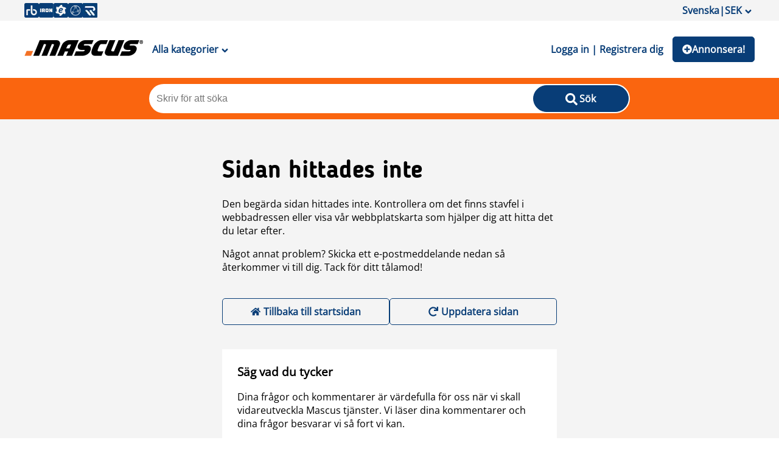

--- FILE ---
content_type: text/html; charset=utf-8
request_url: https://www.mascus.se/entreprenadmaskiner/hydraulik/volvo
body_size: 115476
content:
<!DOCTYPE html><html lang="sv-SV"><head><meta charSet="utf-8"/><meta name="viewport" content="initial-scale=1.0, width=device-width"/><meta property="og:image" content="https://st.mascus.com/images/Mascus3/mascusSM_v1.jpg"/><meta http-equiv="content-type" content="text/html; charset=utf-8"/><meta http-equiv="content-language" content="sv-SV"/><title>Begagnade Volvo hydraulik till salu</title><meta name="description" content="Volvo hydraulik säljes och köpes. På Mascus kan du både sälja och köpa begagnade Volvo hydraulik till salu. Det finns ett stort utbud av Volvo hydraulik av flera olika märken och modeller - "/><meta name="keywords" content="Volvo, hydraulik"/><link rel="canonical" href="https://www.mascus.se/entreprenadmaskiner/hydraulik/volvo"/><link rel="next" href="https://www.mascus.se/entreprenadmaskiner/hydraulik/volvo?page=2"/><meta name="next-head-count" content="10"/><link rel="icon" href="/favicon.png"/><meta http-equiv="Content-Type" content="text/html; charset=utf-8"/><script id="localePolyfill" data-nscript="beforeInteractive">(function(w,d){
            if(!w.Intl.Locale){
              var script = d.createElement('script');
              script.src = "https://polyfill.io/v3/polyfill.min.js?features=Intl.Locale";
              d.getElementsByTagName('head')[0].appendChild(script);
            }
            })(window,document);</script><script id="google-ads" data-nscript="beforeInteractive">window.googletag = window.googletag || { cmd: [] };</script><link rel="preload" href="/_next/static/css/175b08b0a1d1c567.css" as="style"/><link rel="stylesheet" href="/_next/static/css/175b08b0a1d1c567.css" data-n-g=""/><link rel="preload" href="/_next/static/css/2dae95140c52fb52.css" as="style"/><link rel="stylesheet" href="/_next/static/css/2dae95140c52fb52.css" data-n-p=""/><link rel="preload" href="/_next/static/css/a104a6db899e3d87.css" as="style"/><link rel="stylesheet" href="/_next/static/css/a104a6db899e3d87.css"/><link rel="preload" href="/_next/static/css/2ffed8e76f540989.css" as="style"/><link rel="stylesheet" href="/_next/static/css/2ffed8e76f540989.css"/><noscript data-n-css=""></noscript><script defer="" nomodule="" src="/_next/static/chunks/polyfills-c67a75d1b6f99dc8.js"></script><script async="" src="https://consent.trustarc.com/autoblockasset/core.min.js?domain=mascus.ritchiebros.com" defer="" data-nscript="beforeInteractive"></script><script async="" src="https://consent.trustarc.com/autoblockoptout?domain=mascus.ritchiebros.com" defer="" data-nscript="beforeInteractive"></script><script async="" src="https://cdn.adnuntius.com/adn.js" defer="" data-nscript="beforeInteractive"></script><script defer="" src="/_next/static/chunks/9690.f8925427e7cffa89.js"></script><script defer="" src="/_next/static/chunks/8587.af9b5daae42277cc.js"></script><script defer="" src="/_next/static/chunks/5491.2e05344bba5e2ba9.js"></script><script src="/_next/static/chunks/webpack-70c1da1d6dcbc94b.js" defer=""></script><script src="/_next/static/chunks/framework-4c3194704528425d.js" defer=""></script><script src="/_next/static/chunks/main-aa4803601a4a5dae.js" defer=""></script><script src="/_next/static/chunks/pages/_app-9981e7f7a2f802d2.js" defer=""></script><script src="/_next/static/chunks/pages/search/%5B%5B...args%5D%5D-02ffb76c7d1e0f34.js" defer=""></script><script src="/_next/static/pHDFsJB58r457onwJFUPP/_buildManifest.js" defer=""></script><script src="/_next/static/pHDFsJB58r457onwJFUPP/_ssgManifest.js" defer=""></script><style data-styled="" data-styled-version="5.3.5">.jdrnHK{font-family:Blogger Sans;font-weight:400;font-size:18px;line-height:24px;}/*!sc*/
data-styled.g1[id="typography__Text-sc-1tyz4zr-0"]{content:"jdrnHK,"}/*!sc*/
.hLqdxn{font-family:Open Sans;font-weight:600;font-size:16px;text-transform:uppercase;}/*!sc*/
data-styled.g2[id="typography__UppercaseText-sc-1tyz4zr-1"]{content:"hLqdxn,"}/*!sc*/
.jYVEhL{font-family:Open Sans;font-size:14px;font-weight:400;line-height:18px;text-align:center;margin:0;}/*!sc*/
data-styled.g3[id="typography__BodyText2-sc-1tyz4zr-2"]{content:"jYVEhL,"}/*!sc*/
.kXVVGF{font-size:18px;line-height:20px;font-weight:600;}/*!sc*/
data-styled.g11[id="typography__Heading5-sc-1tyz4zr-10"]{content:"kXVVGF,"}/*!sc*/
.kdXBMo{font-size:32px;line-height:40px;font-weight:600;text-transform:capitalize;font-family:"Blogger Sans";margin:0;}/*!sc*/
@media screen and (min-width:750px){.kdXBMo{font-size:40px;line-height:52px;}}/*!sc*/
data-styled.g15[id="typography__H1-sc-1tyz4zr-14"]{content:"kdXBMo,"}/*!sc*/
.hIdItw{font-family:Blogger Sans;font-size:18px;font-weight:600;line-height:22px;margin:0;}/*!sc*/
data-styled.g17[id="typography__H3-sc-1tyz4zr-16"]{content:"hIdItw,"}/*!sc*/
.WnYt.active button::after{-webkit-transform:rotate(-180deg);-ms-transform:rotate(-180deg);transform:rotate(-180deg);}/*!sc*/
.WnYt .expand-button{-webkit-text-decoration:underline;text-decoration:underline;cursor:pointer;padding:10;display:block;}/*!sc*/
.WnYt .expand-button ~ div{display:none;opacity:0;-webkit-transition-property:opacity;transition-property:opacity;-webkit-transition-duration:1s,0s;transition-duration:1s,0s;-webkit-transition-delay:0s,1s;transition-delay:0s,1s;}/*!sc*/
.WnYt .expand-button.expanded{display:none;}/*!sc*/
.WnYt .expand-button.expanded ~ div{display:block;opacity:1;-webkit-transition-property:opacity;transition-property:opacity;-webkit-transition-duration:0s,1s;transition-duration:0s,1s;}/*!sc*/
.WnYt .expand-button.expanded ~ .collapse-button{display:block;}/*!sc*/
.WnYt .expand-button.collapsed{display:block;}/*!sc*/
.WnYt .expand-button.collapsed ~ div{display:none;opacity:0;-webkit-transition-property:opacity;transition-property:opacity;-webkit-transition-duration:1s,0s;transition-duration:1s,0s;-webkit-transition-delay:0s,1s;transition-delay:0s,1s;}/*!sc*/
.WnYt .expand-button:not(.expanded) ~ .collapse-button{display:none !important;}/*!sc*/
.WnYt .collapse-button{-webkit-text-decoration:underline;text-decoration:underline;padding:10;cursor:pointer;display:block;}/*!sc*/
data-styled.g19[id="AccordionItem__AccordionItemWrapper-sc-1llqzj4-0"]{content:"WnYt,"}/*!sc*/
.dLfAlb{display:-webkit-box;display:-webkit-flex;display:-ms-flexbox;display:flex;-webkit-align-items:center;-webkit-box-align:center;-ms-flex-align:center;align-items:center;-webkit-box-pack:center;-webkit-justify-content:center;-ms-flex-pack:center;justify-content:center;width:100%;background:none;border:0;padding:10px 0px;font-size:18px;font-weight:400;cursor:pointer;color:#212529;text-align:left;background-color:trans;border:0;border-radius:0;overflow-anchor:none;gap:5px;-webkit-user-select:none;-moz-user-select:none;-ms-user-select:none;user-select:none;-webkit-transition:color 0.15s ease-in-out,background-color 0.15s ease-in-out,border-color 0.15s ease-in-out,box-shadow 0.15s ease-in-out,border-radius 0.15s ease;transition:color 0.15s ease-in-out,background-color 0.15s ease-in-out,border-color 0.15s ease-in-out,box-shadow 0.15s ease-in-out,border-radius 0.15s ease;}/*!sc*/
.dLfAlb:after{content:"";-webkit-flex-shrink:0;-ms-flex-negative:0;flex-shrink:0;width:10px;height:10px;margin-left:auto;background-image:url(/img/svg/arrow_down.svg);background-repeat:no-repeat;background-size:10px;-webkit-transition:-webkit-transform 0.2s ease-in-out;-webkit-transition:transform 0.2s ease-in-out;transition:transform 0.2s ease-in-out;}/*!sc*/
data-styled.g20[id="AccordionItem__AccordionBtn-sc-1llqzj4-1"]{content:"dLfAlb,"}/*!sc*/
.hLdPYT{-webkit-transition:height ease 0.35s;transition:height ease 0.35s;overflow:hidden;}/*!sc*/
data-styled.g21[id="AccordionItem__AccordionItemContainer-sc-1llqzj4-2"]{content:"hLdPYT,"}/*!sc*/
.gAfcXz{padding:0 0 10px;}/*!sc*/
.gAfcXz.scroll{overflow:hidden;overflow-y:scroll;max-height:200px;}/*!sc*/
.gAfcXz.footerLinks{padding:0px;}/*!sc*/
.gAfcXz.footerLinks div{font-size:16px;line-height:116%;padding:5px 10px;}/*!sc*/
data-styled.g22[id="AccordionItem__AccordionItemContent-sc-1llqzj4-3"]{content:"gAfcXz,"}/*!sc*/
.eFWVio{list-style:none;margin:0;padding:0;width:100%;}/*!sc*/
data-styled.g24[id="Accordion__AccordionWrapper-sc-kd6jpz-0"]{content:"eFWVio,"}/*!sc*/
.kzNTd{display:-webkit-box;display:-webkit-flex;display:-ms-flexbox;display:flex;gap:10px;-webkit-flex-flow:row wrap;-ms-flex-flow:row wrap;flex-flow:row wrap;}/*!sc*/
data-styled.g25[id="Wrappers__Flex-sc-f6ze9h-0"]{content:"kzNTd,"}/*!sc*/
.dHWUNI{display:-webkit-box;display:-webkit-flex;display:-ms-flexbox;display:flex;-webkit-box-pack:justify;-webkit-justify-content:space-between;-ms-flex-pack:justify;justify-content:space-between;-webkit-align-items:center;-webkit-box-align:center;-ms-flex-align:center;align-items:center;-webkit-flex-flow:row;-ms-flex-flow:row;flex-flow:row;}/*!sc*/
.kZRpxO{display:-webkit-box;display:-webkit-flex;display:-ms-flexbox;display:flex;-webkit-box-pack:justify;-webkit-justify-content:space-between;-ms-flex-pack:justify;justify-content:space-between;-webkit-align-items:center;-webkit-box-align:center;-ms-flex-align:center;align-items:center;-webkit-flex-flow:row;-ms-flex-flow:row;flex-flow:row;gap:5px;}/*!sc*/
data-styled.g28[id="Wrappers__FlexSpaceBetween-sc-f6ze9h-3"]{content:"dHWUNI,kZRpxO,"}/*!sc*/
.ggpFva{height:10px;}/*!sc*/
.ggpFuW{height:50px;}/*!sc*/
data-styled.g30[id="Wrappers__VerticalGap-sc-f6ze9h-5"]{content:"ggpFva,ggpFuW,"}/*!sc*/
.cctlbX a{-webkit-text-decoration:underline;text-decoration:underline;font-weight:normal;}/*!sc*/
data-styled.g38[id="Divider__SearchSEOContent-sc-172wnuq-0"]{content:"cctlbX,"}/*!sc*/
.fEbUKs{width:100%;border-bottom:1px solid #fa650f;margin:15px 0px;}/*!sc*/
data-styled.g39[id="Divider__StyledDivider-sc-172wnuq-1"]{content:"fEbUKs,"}/*!sc*/
.hQqirW{display:-webkit-box;display:-webkit-flex;display:-ms-flexbox;display:flex;width:100%;-webkit-box-pack:center;-webkit-justify-content:center;-ms-flex-pack:center;justify-content:center;}/*!sc*/
.hQqirW div{display:inline-block;position:relative;width:50px;height:30px;}/*!sc*/
.hQqirW div div{position:absolute;top:15px;width:5px;height:5px;border-radius:50%;background:#404C59;-webkit-animation-timing-function:cubic-bezier(0,1,1,0);animation-timing-function:cubic-bezier(0,1,1,0);}/*!sc*/
.hQqirW div div:nth-child(1){left:2px;-webkit-animation-name:kYGVfX;animation-name:kYGVfX;-webkit-animation-duration:0.8s;animation-duration:0.8s;-webkit-animation-iteration-count:infinite;animation-iteration-count:infinite;-webkit-animation-timing-function:ease;animation-timing-function:ease;-webkit-animation-delay:0s;animation-delay:0s;-webkit-animation-iteration-count:infinite;animation-iteration-count:infinite;-webkit-animation-direction:normal;animation-direction:normal;-webkit-animation-fill-mode:none;animation-fill-mode:none;-webkit-animation-play-state:running;animation-play-state:running;}/*!sc*/
.hQqirW div div:nth-child(2){left:2px;-webkit-animation-name:ftGMzq;animation-name:ftGMzq;-webkit-animation-duration:0.8s;animation-duration:0.8s;-webkit-animation-iteration-count:infinite;animation-iteration-count:infinite;-webkit-animation-timing-function:ease;animation-timing-function:ease;-webkit-animation-delay:0s;animation-delay:0s;-webkit-animation-direction:normal;animation-direction:normal;-webkit-animation-fill-mode:none;animation-fill-mode:none;-webkit-animation-play-state:running;animation-play-state:running;}/*!sc*/
.hQqirW div div:nth-child(3){left:8px;-webkit-animation-name:ftGMzq;animation-name:ftGMzq;-webkit-animation-duration:0.8s;animation-duration:0.8s;-webkit-animation-iteration-count:infinite;animation-iteration-count:infinite;-webkit-animation-timing-function:ease;animation-timing-function:ease;-webkit-animation-delay:0s;animation-delay:0s;-webkit-animation-direction:normal;animation-direction:normal;-webkit-animation-fill-mode:none;animation-fill-mode:none;-webkit-animation-play-state:running;animation-play-state:running;}/*!sc*/
.hQqirW div div:nth-child(4){left:22px;-webkit-animation-name:kYGVfX;animation-name:kYGVfX;-webkit-animation-duration:0.8s;animation-duration:0.8s;-webkit-animation-iteration-count:infinite;animation-iteration-count:infinite;-webkit-animation-timing-function:ease;animation-timing-function:ease;-webkit-animation-delay:0s;animation-delay:0s;-webkit-animation-direction:normal;animation-direction:normal;-webkit-animation-fill-mode:none;animation-fill-mode:none;-webkit-animation-play-state:running;animation-play-state:running;}/*!sc*/
data-styled.g46[id="LoadingSpinner__LoadingContainer-sc-y1bkjv-0"]{content:"hQqirW,"}/*!sc*/
.jvZCSL{background-color:#083d77;border-radius:5px;color:white;font-family:"Open Sans";font-style:normal;font-weight:600;font-size:16px;line-height:22px;border:none;padding:10px 15px 10px 15px;box-sizing:border-box;cursor:pointer;font-family:inherit;font-size:16px;font-weight:600;position:relative;min-height:42px;min-width:50px;}/*!sc*/
.jvZCSL .rainbow{display:inline-block;overflow:visible;position:absolute;padding:10px;top:0px;left:calc(50% + 3px);}/*!sc*/
.jvZCSL.custom-button{background-color:rgba(187,0,30,1) !important;border-color:rgba(187,0,30,1) !important;color:#fff !important;}/*!sc*/
.jvZCSL.custom-button:hover{color:rgba(187,0,30,1) !important;background-color:#fff !important;}/*!sc*/
.jvZCSL:disabled,.jvZCSL:disabled:hover{background-color:#d8d8d8;color:grey;border:1px solid #d8d8d8;cursor:not-allowed;}/*!sc*/
@media (min-width:1024px){.jvZCSL{border:1px solid #083d77;}.jvZCSL:hover{background-color:#fff;color:#083d77;}.jvZCSL:active{background-color:#012854;color:#fff;}}/*!sc*/
data-styled.g50[id="Button__StyledButton-sc-oz90kx-0"]{content:"jvZCSL,"}/*!sc*/
.erDiun{background-color:#083d77;border-radius:5px;color:white;font-family:"Open Sans";font-style:normal;font-weight:600;font-size:16px;line-height:22px;border:none;padding:10px 15px 10px 15px;box-sizing:border-box;cursor:pointer;font-family:inherit;font-size:16px;font-weight:600;}/*!sc*/
@media (min-width:1024px){.erDiun{border:1px solid #083d77;}.erDiun:hover{background-color:#fff;color:#083d77;}.erDiun:active{background-color:#012854;color:#fff;}}/*!sc*/
data-styled.g51[id="Button__StyledAButton-sc-oz90kx-1"]{content:"erDiun,"}/*!sc*/
.ysptv{color:#083d77;background-color:transparent;margin:auto 0;border:none;font-family:inherit;font-size:16px;font-weight:600;padding:10px 15px 10px 15px;cursor:pointer;}/*!sc*/
@media (min-width:1024px){.ysptv:hover{background-color:transparent;color:#fa650f;}.ysptv:active{background-color:transparent;color:#012854;}}/*!sc*/
data-styled.g53[id="Button__TextButton-sc-oz90kx-3"]{content:"ysptv,"}/*!sc*/
.CvYxC{position:absolute;background:#fff;top:128px;z-index:2;width:calc(100% - 20px);max-width:1200px;left:0;right:0;margin:auto;box-shadow:1px 2px 8px 0px #00000040;padding:0px 20px;display:none;min-height:565px;}/*!sc*/
.CvYxC ul{list-style:none;padding-left:0;}/*!sc*/
.CvYxC .categories{position:relative;}/*!sc*/
.CvYxC .categories li{font-weight:600;width:210px;height:50px;line-height:50px;}/*!sc*/
.CvYxC .categories li #{background:#012854;color:#fff;}/*!sc*/
.CvYxC .categories li a.catalog-link{width:100%;height:100%;position:relative;display:block;padding:0px 10px;border-radius:10px;}/*!sc*/
.CvYxC .categories li a.catalog-link{display:-webkit-box;display:-webkit-flex;display:-ms-flexbox;display:flex;-webkit-box-pack:center;-webkit-justify-content:center;-ms-flex-pack:center;justify-content:center;-webkit-align-content:center;-ms-flex-line-pack:center;align-content:center;-webkit-flex-direction:column;-ms-flex-direction:column;flex-direction:column;line-height:24px;}/*!sc*/
.CvYxC .subcategories{position:absolute;left:230px;visibility:hidden;top:10px;padding:0;width:75%;}/*!sc*/
.CvYxC .subcategories ul{width:100%;padding-left:0px;margin-left:-5px;}/*!sc*/
.CvYxC .subcategories li{height:unset;font-weight:normal;width:33%;line-height:normal;}/*!sc*/
.CvYxC .subcategories li a.cat-link{padding:5px;height:auto;}/*!sc*/
.CvYxC .subcategories a:hover{background:transparent;-webkit-text-decoration:underline;text-decoration:underline;}/*!sc*/
.CvYxC .subcategories a:hover > span{-webkit-text-decoration:none;text-decoration:none;}/*!sc*/
.CvYxC .subcategories span{display:inline-block;}/*!sc*/
.CvYxC .subcategories span:nth-of-type(2){color:rgba(0,0,0,0.6);margin-left:5px;}/*!sc*/
.CvYxC .child-{visibility:visible;}/*!sc*/
@media (max-width:1024px){.CvYxC{position:relative;box-shadow:none;top:0;left:0;margin:0;width:100%;padding:0;}.CvYxC a{padding:0;}.CvYxC .categories{width:100%;padding:0;}.CvYxC .categories li{width:100%;}.CvYxC .categories li a.cat-link .catalog-link{padding:0px;}.CvYxC .categories li a.cat-link .catalog-link:hover{background:initial;color:initial;}.CvYxC .categories li a.cat-link .catalog-link:hover span{color:initial;}.CvYxC .categories li a.cat-link .catalog-link #{background:#fff;color:#000;}.CvYxC .subcategories{left:0;top:0;background:#fff;height:100%;width:100%;z-index:100;}.CvYxC .subcategories ul{width:100%;padding:10px;}.CvYxC .subcategories ul li{padding:7px 0px;}}/*!sc*/
data-styled.g63[id="CategoryMenu__StyledMenu-sc-u6ogvi-0"]{content:"CvYxC,"}/*!sc*/
.jgFhkN{width:100%;background-color:#fa650f;padding:10px 0px;position:relative;}/*!sc*/
.jgFhkN .overlay-wrapper{position:fixed;width:100%;height:100vh;top:0;z-index:2;left:0;background-color:#0000002e;}/*!sc*/
data-styled.g67[id="SearchBarTypeHead__SearchWrapper-sc-jlgdu7-0"]{content:"jgFhkN,"}/*!sc*/
.beAZRw{max-width:790px;width:100%;background-color:#fff;margin:auto;border-radius:25px;padding:2px;display:grid;grid-template-columns:calc(80% - 36px) 20%;position:relative;gap:36px;}/*!sc*/
@media (max-width:1024px){.beAZRw{height:42px;width:90%;padding:0;gap:0px;grid-template-columns:85% 15%;}}/*!sc*/
data-styled.g68[id="SearchBarTypeHead__InputWrapper-sc-jlgdu7-1"]{content:"beAZRw,"}/*!sc*/
.dgmGuo{border:none;width:100%;border-radius:25px;padding:10px;font-size:16px;}/*!sc*/
.dgmGuo:focus{border:none;outline:none;}/*!sc*/
.dgmGuo:-webkit-autofill,.dgmGuo:-webkit-autofill:hover,.dgmGuo:-webkit-autofill:focus,.dgmGuo:-webkit-autofill:active{-webkit-box-shadow:0 0 0 30px white inset !important;}/*!sc*/
@media (max-width:1024px){.dgmGuo{border-radius:25px 0px 0px 25px;height:42px;}}/*!sc*/
data-styled.g69[id="SearchBarTypeHead__StyledSearchBar-sc-jlgdu7-2"]{content:"dgmGuo,"}/*!sc*/
.eVvLqT{border-radius:25px;min-width:110px;}/*!sc*/
@media (max-width:1024px){.eVvLqT{border-radius:0px 25px 25px 0px;min-width:unset;height:42px;padding:7px 0 0 0;background-color:#fff;color:#ccc;}.eVvLqT > span{display:none;}}/*!sc*/
data-styled.g70[id="SearchBarTypeHead__SearchButton-sc-jlgdu7-3"]{content:"eVvLqT,"}/*!sc*/
.gXYddL{padding:20px 10px;-webkit-align-items:center;-webkit-box-align:center;-ms-flex-align:center;align-items:center;background-color:#fff;}/*!sc*/
data-styled.g81[id="Header__HeaderSection-sc-jmrkd4-0"]{content:"gXYddL,"}/*!sc*/
.jrCtCl{display:inline-block;width:24px;height:24px;}/*!sc*/
.jrCtCl:hover{opacity:0.8;}/*!sc*/
data-styled.g82[id="Header__IconLink-sc-jmrkd4-1"]{content:"jrCtCl,"}/*!sc*/
.joPgdm{background-color:transparent;border:none;font-size:18px;}/*!sc*/
data-styled.g83[id="Header__MenuButton-sc-jmrkd4-2"]{content:"joPgdm,"}/*!sc*/
.dUeDjI{margin:auto;line-height:20px;min-width:95px;display:-webkit-box;display:-webkit-flex;display:-ms-flexbox;display:flex;gap:5px;-webkit-align-items:center;-webkit-box-align:center;-ms-flex-align:center;align-items:center;}/*!sc*/
@media (max-width:425px){.dUeDjI{min-width:46px;font-size:0;gap:0px;}}/*!sc*/
data-styled.g84[id="Header__ListButton-sc-jmrkd4-3"]{content:"dUeDjI,"}/*!sc*/
.eqEkbx{width:auto;}/*!sc*/
@media (max-width:1024px){.eqEkbx{width:130px;height:auto;margin:auto;}}/*!sc*/
data-styled.g85[id="Header__StyledLogo-sc-jmrkd4-4"]{content:"eqEkbx,"}/*!sc*/
.icwhoE{max-width:1200px;width:100%;margin:auto;-webkit-flex-wrap:nowrap;-ms-flex-wrap:nowrap;flex-wrap:nowrap;}/*!sc*/
data-styled.g86[id="Header__Content-sc-jmrkd4-5"]{content:"icwhoE,"}/*!sc*/
.grTZxu{display:grid;grid-template-columns:minmax(160px,auto) minmax(988px,1200px) minmax(160px,auto);grid-gap:10px;row-gap:10px;background-color:#f4f4f4;grid-template-areas:"header header  header" "adleft content adright" "adleft content adright" "footer footer  footer";}/*!sc*/
@media screen and (max-width:1328px){.grTZxu{grid-template-columns:100%;grid-gap:20px 0;grid-template-areas:"header" "content" "footer";}.grTZxu .ad{display:none;}.grTZxu .content{padding:0px 10px;}}/*!sc*/
data-styled.g87[id="_app__StyledAppWrapper-sc-i2pwrt-0"]{content:"grTZxu,"}/*!sc*/
.jtRVPk{display:grid;grid-template-columns:250px calc(100% - 260px);grid-gap:20px 10px;grid-template-areas:"breadcrumbs breadcrumbs" "title title" "noresult noresult" "totalcount totalcount" "filter searchresults" "filter textcontent";}/*!sc*/
@media screen and (max-width:750px){.jtRVPk{grid-template-columns:100%;grid-gap:10px;grid-template-areas:"breadcrumbs" "title" "noresult" "totalcount" "filter" "searchresults" "textcontent";}}/*!sc*/
data-styled.g100[id="searchpage__SearchPageWrapper-sc-129o5wj-0"]{content:"jtRVPk,"}/*!sc*/
.fsoTaq{width:100%;}/*!sc*/
data-styled.g101[id="searchpage__FilterSection-sc-129o5wj-1"]{content:"fsoTaq,"}/*!sc*/
.cVbkTt{width:100%;}/*!sc*/
data-styled.g102[id="searchpage__SearchResultsSection-sc-129o5wj-2"]{content:"cVbkTt,"}/*!sc*/
.cAeaMl{width:100%;}/*!sc*/
data-styled.g103[id="searchpage__TotalCountSection-sc-129o5wj-3"]{content:"cAeaMl,"}/*!sc*/
.kiOSiS{width:100%;}/*!sc*/
data-styled.g104[id="searchpage__ContentSection-sc-129o5wj-4"]{content:"kiOSiS,"}/*!sc*/
.dTniAE.grid-view img.rowview-icon,.dTniAE.row-view img.gridview-icon{display:none;}/*!sc*/
data-styled.g106[id="SearchActions__ListingViewWapper-sc-145z8m4-0"]{content:"dTniAE,"}/*!sc*/
.bJa-dbN li{position:relative;margin:10px 15px 0;border-bottom:1px solid #404C59;}/*!sc*/
.bJa-dbN li button{color:#083d77;font-weight:600;font-size:16px;}/*!sc*/
.bJa-dbN li label{text-transform:capitalize;}/*!sc*/
data-styled.g108[id="SearchFacet__StyledAccordion-sc-6l0umj-1"]{content:"bJa-dbN,"}/*!sc*/
@-webkit-keyframes kYGVfX{0%{-webkit-transform:scale(1);-ms-transform:scale(1);transform:scale(1);}100%{-webkit-transform:scale(0);-ms-transform:scale(0);transform:scale(0);}}/*!sc*/
@keyframes kYGVfX{0%{-webkit-transform:scale(1);-ms-transform:scale(1);transform:scale(1);}100%{-webkit-transform:scale(0);-ms-transform:scale(0);transform:scale(0);}}/*!sc*/
data-styled.g121[id="sc-keyframes-kYGVfX"]{content:"kYGVfX,"}/*!sc*/
@-webkit-keyframes ftGMzq{0%{-webkit-transform:translate(0,0);-ms-transform:translate(0,0);transform:translate(0,0);}100%{-webkit-transform:translate(8px,0);-ms-transform:translate(8px,0);transform:translate(8px,0);}}/*!sc*/
@keyframes ftGMzq{0%{-webkit-transform:translate(0,0);-ms-transform:translate(0,0);transform:translate(0,0);}100%{-webkit-transform:translate(8px,0);-ms-transform:translate(8px,0);transform:translate(8px,0);}}/*!sc*/
data-styled.g122[id="sc-keyframes-ftGMzq"]{content:"ftGMzq,"}/*!sc*/
</style></head><body><noscript><iframe src="https://www.googletagmanager.com/ns.html?id=GTM-P3CQZX" height="0" width="0" style="display:none;visibility:hidden" title="Google Tag Manager"></iframe></noscript><div class="hideFromPrinter" id="consent_blackbar_box"><div id="consent_blackbar"></div></div><div id="__next"><div class="_app__StyledAppWrapper-sc-i2pwrt-0 grTZxu main"><div style="grid-area:header"><header class="hideFromPrinter"><div class="onlyDesktop" style="padding:5px 0;background-color:#f4f4f4"><div class="Wrappers__Flex-sc-f6ze9h-0 Wrappers__FlexSpaceBetween-sc-f6ze9h-3 Header__Content-sc-jmrkd4-5 kzNTd dHWUNI icwhoE"><div class="Wrappers__Flex-sc-f6ze9h-0 Wrappers__FlexSpaceBetween-sc-f6ze9h-3 kzNTd kZRpxO"><a href="https://www.rbauction.com" target="_blank" rel="noopener" class="Header__IconLink-sc-jmrkd4-1 jrCtCl"><span style="box-sizing:border-box;display:inline-block;overflow:hidden;width:initial;height:initial;background:none;opacity:1;border:0;margin:0;padding:0;position:relative;max-width:100%"><span style="box-sizing:border-box;display:block;width:initial;height:initial;background:none;opacity:1;border:0;margin:0;padding:0;max-width:100%"><img style="display:block;max-width:100%;width:initial;height:initial;background:none;opacity:1;border:0;margin:0;padding:0" alt="" aria-hidden="true" src="data:image/svg+xml,%3csvg%20xmlns=%27http://www.w3.org/2000/svg%27%20version=%271.1%27%20width=%2724%27%20height=%2724%27/%3e"/></span><img alt="RB icon" src="[data-uri]" decoding="async" data-nimg="intrinsic" style="position:absolute;top:0;left:0;bottom:0;right:0;box-sizing:border-box;padding:0;border:none;margin:auto;display:block;width:0;height:0;min-width:100%;max-width:100%;min-height:100%;max-height:100%"/><noscript><img alt="RB icon" srcSet="/_next/image?url=%2F_next%2Fstatic%2Fmedia%2FRB_icon.8aa15e75.png&amp;w=32&amp;q=75 1x, /_next/image?url=%2F_next%2Fstatic%2Fmedia%2FRB_icon.8aa15e75.png&amp;w=48&amp;q=75 2x" src="/_next/image?url=%2F_next%2Fstatic%2Fmedia%2FRB_icon.8aa15e75.png&amp;w=48&amp;q=75" decoding="async" data-nimg="intrinsic" style="position:absolute;top:0;left:0;bottom:0;right:0;box-sizing:border-box;padding:0;border:none;margin:auto;display:block;width:0;height:0;min-width:100%;max-width:100%;min-height:100%;max-height:100%" loading="lazy"/></noscript></span></a><a href="https://www.ironplanet.com" target="_blank" rel="noopener" class="Header__IconLink-sc-jmrkd4-1 jrCtCl"><span style="box-sizing:border-box;display:inline-block;overflow:hidden;width:initial;height:initial;background:none;opacity:1;border:0;margin:0;padding:0;position:relative;max-width:100%"><span style="box-sizing:border-box;display:block;width:initial;height:initial;background:none;opacity:1;border:0;margin:0;padding:0;max-width:100%"><img style="display:block;max-width:100%;width:initial;height:initial;background:none;opacity:1;border:0;margin:0;padding:0" alt="" aria-hidden="true" src="data:image/svg+xml,%3csvg%20xmlns=%27http://www.w3.org/2000/svg%27%20version=%271.1%27%20width=%2724%27%20height=%2724%27/%3e"/></span><img alt="IP icon" src="[data-uri]" decoding="async" data-nimg="intrinsic" style="position:absolute;top:0;left:0;bottom:0;right:0;box-sizing:border-box;padding:0;border:none;margin:auto;display:block;width:0;height:0;min-width:100%;max-width:100%;min-height:100%;max-height:100%"/><noscript><img alt="IP icon" srcSet="/_next/image?url=%2F_next%2Fstatic%2Fmedia%2FIP_icon.909135b2.png&amp;w=32&amp;q=75 1x, /_next/image?url=%2F_next%2Fstatic%2Fmedia%2FIP_icon.909135b2.png&amp;w=48&amp;q=75 2x" src="/_next/image?url=%2F_next%2Fstatic%2Fmedia%2FIP_icon.909135b2.png&amp;w=48&amp;q=75" decoding="async" data-nimg="intrinsic" style="position:absolute;top:0;left:0;bottom:0;right:0;box-sizing:border-box;padding:0;border:none;margin:auto;display:block;width:0;height:0;min-width:100%;max-width:100%;min-height:100%;max-height:100%" loading="lazy"/></noscript></span></a><a href="https://www.ironplanet.com/marketplace-e" target="_blank" rel="noopener" class="Header__IconLink-sc-jmrkd4-1 jrCtCl"><span style="box-sizing:border-box;display:inline-block;overflow:hidden;width:initial;height:initial;background:none;opacity:1;border:0;margin:0;padding:0;position:relative;max-width:100%"><span style="box-sizing:border-box;display:block;width:initial;height:initial;background:none;opacity:1;border:0;margin:0;padding:0;max-width:100%"><img style="display:block;max-width:100%;width:initial;height:initial;background:none;opacity:1;border:0;margin:0;padding:0" alt="" aria-hidden="true" src="data:image/svg+xml,%3csvg%20xmlns=%27http://www.w3.org/2000/svg%27%20version=%271.1%27%20width=%2724%27%20height=%2724%27/%3e"/></span><img alt="MPE icon" src="[data-uri]" decoding="async" data-nimg="intrinsic" style="position:absolute;top:0;left:0;bottom:0;right:0;box-sizing:border-box;padding:0;border:none;margin:auto;display:block;width:0;height:0;min-width:100%;max-width:100%;min-height:100%;max-height:100%"/><noscript><img alt="MPE icon" srcSet="/_next/image?url=%2F_next%2Fstatic%2Fmedia%2FMPE_icon.b79ee093.png&amp;w=32&amp;q=75 1x, /_next/image?url=%2F_next%2Fstatic%2Fmedia%2FMPE_icon.b79ee093.png&amp;w=48&amp;q=75 2x" src="/_next/image?url=%2F_next%2Fstatic%2Fmedia%2FMPE_icon.b79ee093.png&amp;w=48&amp;q=75" decoding="async" data-nimg="intrinsic" style="position:absolute;top:0;left:0;bottom:0;right:0;box-sizing:border-box;padding:0;border:none;margin:auto;display:block;width:0;height:0;min-width:100%;max-width:100%;min-height:100%;max-height:100%" loading="lazy"/></noscript></span></a><a href="https://www.rbassetsolutions.com" target="_blank" rel="noopener" class="Header__IconLink-sc-jmrkd4-1 jrCtCl"><span style="box-sizing:border-box;display:inline-block;overflow:hidden;width:initial;height:initial;background:none;opacity:1;border:0;margin:0;padding:0;position:relative;max-width:100%"><span style="box-sizing:border-box;display:block;width:initial;height:initial;background:none;opacity:1;border:0;margin:0;padding:0;max-width:100%"><img style="display:block;max-width:100%;width:initial;height:initial;background:none;opacity:1;border:0;margin:0;padding:0" alt="" aria-hidden="true" src="data:image/svg+xml,%3csvg%20xmlns=%27http://www.w3.org/2000/svg%27%20version=%271.1%27%20width=%2724%27%20height=%2724%27/%3e"/></span><img alt="RBAS icon" src="[data-uri]" decoding="async" data-nimg="intrinsic" style="position:absolute;top:0;left:0;bottom:0;right:0;box-sizing:border-box;padding:0;border:none;margin:auto;display:block;width:0;height:0;min-width:100%;max-width:100%;min-height:100%;max-height:100%"/><noscript><img alt="RBAS icon" srcSet="/_next/image?url=%2F_next%2Fstatic%2Fmedia%2FRBAS_icon.612b7459.png&amp;w=32&amp;q=75 1x, /_next/image?url=%2F_next%2Fstatic%2Fmedia%2FRBAS_icon.612b7459.png&amp;w=48&amp;q=75 2x" src="/_next/image?url=%2F_next%2Fstatic%2Fmedia%2FRBAS_icon.612b7459.png&amp;w=48&amp;q=75" decoding="async" data-nimg="intrinsic" style="position:absolute;top:0;left:0;bottom:0;right:0;box-sizing:border-box;padding:0;border:none;margin:auto;display:block;width:0;height:0;min-width:100%;max-width:100%;min-height:100%;max-height:100%" loading="lazy"/></noscript></span></a><a href="https://www.rouseservices.com" target="_blank" rel="noopener" class="Header__IconLink-sc-jmrkd4-1 jrCtCl"><span style="box-sizing:border-box;display:inline-block;overflow:hidden;width:initial;height:initial;background:none;opacity:1;border:0;margin:0;padding:0;position:relative;max-width:100%"><span style="box-sizing:border-box;display:block;width:initial;height:initial;background:none;opacity:1;border:0;margin:0;padding:0;max-width:100%"><img style="display:block;max-width:100%;width:initial;height:initial;background:none;opacity:1;border:0;margin:0;padding:0" alt="" aria-hidden="true" src="data:image/svg+xml,%3csvg%20xmlns=%27http://www.w3.org/2000/svg%27%20version=%271.1%27%20width=%2724%27%20height=%2724%27/%3e"/></span><img alt="Rouse icon" src="[data-uri]" decoding="async" data-nimg="intrinsic" style="position:absolute;top:0;left:0;bottom:0;right:0;box-sizing:border-box;padding:0;border:none;margin:auto;display:block;width:0;height:0;min-width:100%;max-width:100%;min-height:100%;max-height:100%"/><noscript><img alt="Rouse icon" srcSet="/_next/image?url=%2F_next%2Fstatic%2Fmedia%2FRouse_icon.af3355ff.png&amp;w=32&amp;q=75 1x, /_next/image?url=%2F_next%2Fstatic%2Fmedia%2FRouse_icon.af3355ff.png&amp;w=48&amp;q=75 2x" src="/_next/image?url=%2F_next%2Fstatic%2Fmedia%2FRouse_icon.af3355ff.png&amp;w=48&amp;q=75" decoding="async" data-nimg="intrinsic" style="position:absolute;top:0;left:0;bottom:0;right:0;box-sizing:border-box;padding:0;border:none;margin:auto;display:block;width:0;height:0;min-width:100%;max-width:100%;min-height:100%;max-height:100%" loading="lazy"/></noscript></span></a></div></div></div><div class="Header__HeaderSection-sc-jmrkd4-0 gXYddL"><div class="onlyDesktop"><div class="Wrappers__Flex-sc-f6ze9h-0 Wrappers__FlexSpaceBetween-sc-f6ze9h-3 Header__Content-sc-jmrkd4-5 kzNTd dHWUNI icwhoE"><div style="flex-flow:row nowrap" class="Wrappers__Flex-sc-f6ze9h-0 kzNTd"><a href="https://www.mascus.se/"><img src="/_next/static/media/logo.2f34c914.png" width="195" height="49" alt="Mascus Logo" class="Header__StyledLogo-sc-jmrkd4-4 eqEkbx"/></a><a class="Button__TextButton-sc-oz90kx-3 ysptv">Alla kategorier<!-- --><svg stroke="currentColor" fill="currentColor" stroke-width="0" viewBox="0 0 320 512" style="vertical-align:middle;padding-left:5px" height="1em" width="1em" xmlns="http://www.w3.org/2000/svg"><path d="M143 352.3L7 216.3c-9.4-9.4-9.4-24.6 0-33.9l22.6-22.6c9.4-9.4 24.6-9.4 33.9 0l96.4 96.4 96.4-96.4c9.4-9.4 24.6-9.4 33.9 0l22.6 22.6c9.4 9.4 9.4 24.6 0 33.9l-136 136c-9.2 9.4-24.4 9.4-33.8 0z"></path></svg></a><div id="category_menu" class="CategoryMenu__StyledMenu-sc-u6ogvi-0 CvYxC"><ul class="categories"><div class="LoadingSpinner__LoadingContainer-sc-y1bkjv-0 hQqirW"><div><div></div><div></div><div></div><div></div></div></div></ul></div></div><div class="Wrappers__Flex-sc-f6ze9h-0 kzNTd"><div style="margin:auto"><a class="Button__TextButton-sc-oz90kx-3 ysptv">Logga in | Registrera dig</a></div><a target="_self" href="https://www.mascus.se/placead" class="Button__StyledAButton-sc-oz90kx-1 Header__ListButton-sc-jmrkd4-3 erDiun dUeDjI"><svg stroke="currentColor" fill="currentColor" stroke-width="0" viewBox="0 0 512 512" style="vertical-align:middle;font-size:16px" height="1em" width="1em" xmlns="http://www.w3.org/2000/svg"><path d="M256 8C119 8 8 119 8 256s111 248 248 248 248-111 248-248S393 8 256 8zm144 276c0 6.6-5.4 12-12 12h-92v92c0 6.6-5.4 12-12 12h-56c-6.6 0-12-5.4-12-12v-92h-92c-6.6 0-12-5.4-12-12v-56c0-6.6 5.4-12 12-12h92v-92c0-6.6 5.4-12 12-12h56c6.6 0 12 5.4 12 12v92h92c6.6 0 12 5.4 12 12v56z"></path></svg>Annonsera!<!-- --></a></div></div></div><div class="onlyMobile"><div class="Wrappers__Flex-sc-f6ze9h-0 Wrappers__FlexSpaceBetween-sc-f6ze9h-3 Header__Content-sc-jmrkd4-5 kzNTd dHWUNI icwhoE"><div style="flex-flow:row nowrap" class="Wrappers__Flex-sc-f6ze9h-0 kzNTd"><button class="Header__MenuButton-sc-jmrkd4-2 joPgdm"><svg stroke="currentColor" fill="currentColor" stroke-width="0" viewBox="0 0 448 512" style="font-size:24px;vertical-align:middle" height="1em" width="1em" xmlns="http://www.w3.org/2000/svg"><path d="M16 132h416c8.837 0 16-7.163 16-16V76c0-8.837-7.163-16-16-16H16C7.163 60 0 67.163 0 76v40c0 8.837 7.163 16 16 16zm0 160h416c8.837 0 16-7.163 16-16v-40c0-8.837-7.163-16-16-16H16c-8.837 0-16 7.163-16 16v40c0 8.837 7.163 16 16 16zm0 160h416c8.837 0 16-7.163 16-16v-40c0-8.837-7.163-16-16-16H16c-8.837 0-16 7.163-16 16v40c0 8.837 7.163 16 16 16z"></path></svg></button><a href="https://www.mascus.se/"><img src="/_next/static/media/logo.2f34c914.png" width="195" height="49" alt="Mascus Logo" class="Header__StyledLogo-sc-jmrkd4-4 eqEkbx"/></a></div><div class="Wrappers__Flex-sc-f6ze9h-0 kzNTd"><a target="_self" href="https://www.mascus.se/placead" class="Button__StyledAButton-sc-oz90kx-1 Header__ListButton-sc-jmrkd4-3 erDiun dUeDjI"><svg stroke="currentColor" fill="currentColor" stroke-width="0" viewBox="0 0 512 512" style="vertical-align:middle;font-size:16px" height="1em" width="1em" xmlns="http://www.w3.org/2000/svg"><path d="M256 8C119 8 8 119 8 256s111 248 248 248 248-111 248-248S393 8 256 8zm144 276c0 6.6-5.4 12-12 12h-92v92c0 6.6-5.4 12-12 12h-56c-6.6 0-12-5.4-12-12v-92h-92c-6.6 0-12-5.4-12-12v-56c0-6.6 5.4-12 12-12h92v-92c0-6.6 5.4-12 12-12h56c6.6 0 12 5.4 12 12v92h92c6.6 0 12 5.4 12 12v56z"></path></svg>Annonsera!<!-- --></a></div></div></div></div><div class="SearchBarTypeHead__SearchWrapper-sc-jlgdu7-0 jgFhkN"><div class="SearchBarTypeHead__InputWrapper-sc-jlgdu7-1 beAZRw"><input type="text" name="search" placeholder="Skriv för att söka" id="searchBarInput" autoComplete="new-password" class="SearchBarTypeHead__StyledSearchBar-sc-jlgdu7-2 dgmGuo" value=""/><button type="button" class="Button__StyledButton-sc-oz90kx-0 SearchBarTypeHead__SearchButton-sc-jlgdu7-3 jvZCSL eVvLqT"><svg stroke="currentColor" fill="currentColor" stroke-width="0" viewBox="0 0 512 512" class="search-icon-style" height="1em" width="1em" xmlns="http://www.w3.org/2000/svg"><path d="M505 442.7L405.3 343c-4.5-4.5-10.6-7-17-7H372c27.6-35.3 44-79.7 44-128C416 93.1 322.9 0 208 0S0 93.1 0 208s93.1 208 208 208c48.3 0 92.7-16.4 128-44v16.3c0 6.4 2.5 12.5 7 17l99.7 99.7c9.4 9.4 24.6 9.4 33.9 0l28.3-28.3c9.4-9.4 9.4-24.6.1-34zM208 336c-70.7 0-128-57.2-128-128 0-70.7 57.2-128 128-128 70.7 0 128 57.2 128 128 0 70.7-57.2 128-128 128z"></path></svg><span>Sök</span></button></div></div></header></div><div class="content" style="grid-area:content"><div style="grid-area:breadcrumbs"><div class="Wrappers__Container-sc-f6ze9h-7 fHErpj"><div><nav class="breadcrumb-nav Breadcrumb_BreadcrumbNav___MUsp "><ol><li><a href="https://www.mascus.se/"><svg stroke="currentColor" fill="currentColor" stroke-width="0" viewBox="0 0 576 512" style="margin-top:3px" height="1em" width="1em" xmlns="http://www.w3.org/2000/svg"><path d="M280.37 148.26L96 300.11V464a16 16 0 0 0 16 16l112.06-.29a16 16 0 0 0 15.92-16V368a16 16 0 0 1 16-16h64a16 16 0 0 1 16 16v95.64a16 16 0 0 0 16 16.05L464 480a16 16 0 0 0 16-16V300L295.67 148.26a12.19 12.19 0 0 0-15.3 0zM571.6 251.47L488 182.56V44.05a12 12 0 0 0-12-12h-56a12 12 0 0 0-12 12v72.61L318.47 43a48 48 0 0 0-61 0L4.34 251.47a12 12 0 0 0-1.6 16.9l25.5 31A12 12 0 0 0 45.15 301l235.22-193.74a12.19 12.19 0 0 1 15.3 0L530.9 301a12 12 0 0 0 16.9-1.6l25.5-31a12 12 0 0 0-1.7-16.93z"></path></svg></a></li><li class="Breadcrumb_pathEllipse__0Ec61 collapsed"><button type="button"><span>...</span></button></li><li><a href="/main-category/entreprenadmaskiner" target="_self">Entreprenad</a></li><li><a href="/entreprenadmaskiner/reservdelar" target="_self">Reservdelar</a></li><li><a href="/entreprenadmaskiner/hydraulik" target="_self">Hydraulik</a></li><li><span style="text-transform:capitalize">Volvo</span></li></ol></nav></div></div></div><div style="grid-area:title"><h1 style="text-transform:uppercase;font-size:22px" class="typography__H1-sc-1tyz4zr-14 kdXBMo">Volvo hydraulik</h1><div class="Divider__SearchSEOContent-sc-172wnuq-0 cctlbX"><div height="10" class="Wrappers__VerticalGap-sc-f6ze9h-5 ggpFva"></div><div style="position:relative;padding-bottom:22px"><div id="seo_top_text" data-testid="seo_top_text" class="TextWithShowMore_threeRowEllipsis__1e3Zk"><p>Här är en lista över annonser för begagnade <strong>Hydraulik</strong> från <strong>Volvo</strong> till salu på Mascus. Du kan sortera <strong>Hydraulik</strong> från <strong>Volvo</strong> på pris,tillverkningsår eller land. Använd navigeringen till vänster för att avgränsa din sökning, eller läs mer om <strong>Volvo</strong> <strong>Hydraulik</strong> i vårt Märkesindex.</p></div></div></div></div><div class="searchpage__SearchPageWrapper-sc-129o5wj-0 jtRVPk"><div style="grid-area:totalcount;margin-bottom:0" class="searchpage__TotalCountSection-sc-129o5wj-3 cAeaMl"><h2 style="text-transform:uppercase;font-size:16px;font-family:Open Sans;font-weight:600;margin:0">Volvo reservdelar Erbjudanden : 2 345</h2></div><div style="grid-area:filter" class="searchpage__FilterSection-sc-129o5wj-1 fsoTaq"><div><div class="SearchFacet_filterActionContainer__eFpJD"><div class="SearchFacet_facetHeader__sn_TX" role="button" tabindex="0"><div class="typography__UppercaseText-sc-1tyz4zr-1 hLqdxn">Filtrera efter</div></div></div><div class="SearchFacet_searchFacetContainer__bookH" id="search-facet-container"><ul class="Accordion__AccordionWrapper-sc-kd6jpz-0 eFWVio SearchFacet__StyledAccordion-sc-6l0umj-1 bJa-dbN"><li data-testid="accordion-item-rootTyp av annons" class="AccordionItem__AccordionItemWrapper-sc-1llqzj4-0 WnYt active" id="accordion-item-root-Typ av annons"><div class="typography__Text-sc-1tyz4zr-0 typography__Heading5-sc-1tyz4zr-10 AccordionItem__StyledH5-sc-1llqzj4-4 jdrnHK kXVVGF"><button data-testid="accordion-item-btnTyp av annons" type="button" class="AccordionItem__AccordionBtn-sc-1llqzj4-1 dLfAlb">Typ av annons<!-- --></button></div><div data-testid="accordion-item-content-container" class="AccordionItem__AccordionItemContainer-sc-1llqzj4-2 hLdPYT"><div class="AccordionItem__AccordionItemContent-sc-1llqzj4-3 gAfcXz seemore" data-testid="accordion-item-content"><div style="position:relative"><div class="SearchFacet_facetContainer__ZXQAi SearchFacet_checked__M9G7k"><div role="button" tabindex="0" class="SearchFacet_facet__zu2_3 SearchFacet_checked__M9G7k" id="sf_usedad" data-href="" data-num="(2 345)"><span>Till försäljning</span></div></div></div></div></div></li><li data-testid="accordion-item-rootKategori" class="AccordionItem__AccordionItemWrapper-sc-1llqzj4-0 WnYt active" id="accordion-item-root-Kategori"><div class="typography__Text-sc-1tyz4zr-0 typography__Heading5-sc-1tyz4zr-10 AccordionItem__StyledH5-sc-1llqzj4-4 jdrnHK kXVVGF"><button data-testid="accordion-item-btnKategori" type="button" class="AccordionItem__AccordionBtn-sc-1llqzj4-1 dLfAlb">Kategori<!-- --></button></div><div data-testid="accordion-item-content-container" class="AccordionItem__AccordionItemContainer-sc-1llqzj4-2 hLdPYT"><div class="AccordionItem__AccordionItemContent-sc-1llqzj4-3 gAfcXz seemore" data-testid="accordion-item-content"><div style="position:relative"><div class="SearchFacet_facetContainer__ZXQAi SearchFacet_checked__M9G7k"><div role="button" tabindex="0" class="SearchFacet_facet__zu2_3 SearchFacet_checked__M9G7k" id="sf_construction" data-num="(2 345)" data-parent-value=""><span>Entreprenad</span></div></div><div class="SearchFacet_nestingFacets___WGt6 SearchFacet_levelOne__LR3cq"><div style="position:relative"><div class="SearchFacet_facetContainer__ZXQAi SearchFacet_checked__M9G7k"><div role="button" tabindex="0" class="SearchFacet_facet__zu2_3 SearchFacet_checked__M9G7k" id="sf_constructionspareparts" data-num="(2 345)" data-parent-value="construction"><span>Reservdelar</span></div></div><div class="SearchFacet_nestingFacets___WGt6 SearchFacet_levelTwo__vG8pA"><div style="position:relative"><div class="SearchFacet_facetContainer__ZXQAi SearchFacet_checked__M9G7k"><div role="button" tabindex="0" class="SearchFacet_facet__zu2_3 SearchFacet_checked__M9G7k" id="sf_constructionhydraulics" data-num="(2 345)" data-parent-value="constructionspareparts"><span>Hydraulik</span></div></div></div></div></div></div></div></div></div></li><li data-testid="accordion-item-rootMärke" class="AccordionItem__AccordionItemWrapper-sc-1llqzj4-0 WnYt active" id="accordion-item-root-Märke"><div class="typography__Text-sc-1tyz4zr-0 typography__Heading5-sc-1tyz4zr-10 AccordionItem__StyledH5-sc-1llqzj4-4 jdrnHK kXVVGF"><button data-testid="accordion-item-btnMärke" type="button" class="AccordionItem__AccordionBtn-sc-1llqzj4-1 dLfAlb">Märke<!-- --></button></div><div data-testid="accordion-item-content-container" class="AccordionItem__AccordionItemContainer-sc-1llqzj4-2 hLdPYT"><div class="AccordionItem__AccordionItemContent-sc-1llqzj4-3 gAfcXz seemore" data-testid="accordion-item-content"><div style="position:relative"><div class="SearchFacet_facetFilter__pJIEf"><input type="text" name="brand_filter" placeholder="Skriv för att söka" id="brand_filter"/><button type="button"><svg stroke="currentColor" fill="currentColor" stroke-width="0" viewBox="0 0 512 512" height="1em" width="1em" xmlns="http://www.w3.org/2000/svg"><path d="M505 442.7L405.3 343c-4.5-4.5-10.6-7-17-7H372c27.6-35.3 44-79.7 44-128C416 93.1 322.9 0 208 0S0 93.1 0 208s93.1 208 208 208c48.3 0 92.7-16.4 128-44v16.3c0 6.4 2.5 12.5 7 17l99.7 99.7c9.4 9.4 24.6 9.4 33.9 0l28.3-28.3c9.4-9.4 9.4-24.6.1-34zM208 336c-70.7 0-128-57.2-128-128 0-70.7 57.2-128 128-128 70.7 0 128 57.2 128 128 0 70.7-57.2 128-128 128z"></path></svg></button></div><div class="SearchFacet_facetContainer__ZXQAi SearchFacet_checked__M9G7k"><div role="button" tabindex="0" class="SearchFacet_facet__zu2_3 SearchFacet_checked__M9G7k" id="sf_volvo" data-num="(2 345)" data-parent-value=""><span>Volvo</span></div></div><div class="SearchFacet_nestingFacets___WGt6 SearchFacet_levelOne__LR3cq"><div style="position:relative"><div class="SearchFacet_facetContainer__ZXQAi"><div role="button" tabindex="0" class="SearchFacet_facet__zu2_3" id="sf_ew160" data-num="(201)" data-parent-value="Volvo"><span>EW160</span></div></div><div class="SearchFacet_nestingFacets___WGt6 SearchFacet_levelTwo__vG8pA"><div style="position:relative"><div class="SearchFacet_facetContainer__ZXQAi"><div role="button" tabindex="0" class="SearchFacet_facet__zu2_3" id="sf_EW160C" data-href="" data-num="(75)"><span>EW 160 C</span></div></div><div class="SearchFacet_facetContainer__ZXQAi"><div role="button" tabindex="0" class="SearchFacet_facet__zu2_3" id="sf_EW160B" data-num="(63)" data-parent-value="EW160"><span>EW 160 B</span></div></div><div class="SearchFacet_facetContainer__ZXQAi"><div role="button" tabindex="0" class="SearchFacet_facet__zu2_3" id="sf_EW160E" data-href="" data-num="(28)"><span>EW 160 E</span></div></div><div class="SearchFacet_facetContainer__ZXQAi"><div role="button" tabindex="0" class="SearchFacet_facet__zu2_3" id="sf_EW160" data-href="" data-num="(27)"><span>EW 160</span></div></div><div class="SearchFacet_facetContainer__ZXQAi"><div role="button" tabindex="0" class="SearchFacet_facet__zu2_3" id="sf_EW160D" data-href="" data-num="(8)"><span>EW 160 D</span></div></div></div></div><div class="SearchFacet_facetContainer__ZXQAi"><div role="button" tabindex="0" class="SearchFacet_facet__zu2_3" id="sf_l120" data-num="(181)" data-parent-value="Volvo"><span>L120</span></div></div><div class="SearchFacet_nestingFacets___WGt6 SearchFacet_levelTwo__vG8pA"><div style="position:relative"><div class="SearchFacet_facetContainer__ZXQAi"><div role="button" tabindex="0" class="SearchFacet_facet__zu2_3" id="sf_L120E" data-href="" data-num="(57)"><span>L 120 E</span></div></div><div class="SearchFacet_facetContainer__ZXQAi"><div role="button" tabindex="0" class="SearchFacet_facet__zu2_3" id="sf_L120" data-href="" data-num="(48)"><span>L 120</span></div></div><div class="SearchFacet_facetContainer__ZXQAi"><div role="button" tabindex="0" class="SearchFacet_facet__zu2_3" id="sf_L120H" data-href="" data-num="(33)"><span>L 120 H</span></div></div><div class="SearchFacet_facetContainer__ZXQAi"><div role="button" tabindex="0" class="SearchFacet_facet__zu2_3" id="sf_L120F" data-href="" data-num="(21)"><span>L 120 F</span></div></div><div class="SearchFacet_facetContainer__ZXQAi"><div role="button" tabindex="0" class="SearchFacet_facet__zu2_3" id="sf_L120C" data-href="" data-num="(11)"><span>L 120 C</span></div></div><div class="SearchFacet_facetContainer__ZXQAi"><div role="button" tabindex="0" class="SearchFacet_facet__zu2_3" id="sf_L120G" data-href="" data-num="(8)"><span>L 120 G</span></div></div><span class="expand-button" role="button" tabindex="0">Se alla</span><div class="SearchFacet_facetContainer__ZXQAi"><div role="button" tabindex="0" class="SearchFacet_facet__zu2_3" id="sf_L120D" data-href="" data-num="(3)"><span>L 120 D</span></div></div></div></div><div class="SearchFacet_facetContainer__ZXQAi"><div role="button" tabindex="0" class="SearchFacet_facet__zu2_3" id="sf_l180" data-num="(161)" data-parent-value="Volvo"><span>L180</span></div></div><div class="SearchFacet_nestingFacets___WGt6 SearchFacet_levelTwo__vG8pA"><div style="position:relative"><div class="SearchFacet_facetContainer__ZXQAi"><div role="button" tabindex="0" class="SearchFacet_facet__zu2_3" id="sf_L180E" data-num="(89)" data-parent-value="L180"><span>L 180 E</span></div></div><div class="SearchFacet_facetContainer__ZXQAi"><div role="button" tabindex="0" class="SearchFacet_facet__zu2_3" id="sf_L180F" data-href="" data-num="(27)"><span>L 180 F</span></div></div><div class="SearchFacet_facetContainer__ZXQAi"><div role="button" tabindex="0" class="SearchFacet_facet__zu2_3" id="sf_L180D" data-href="" data-num="(25)"><span>L 180 D</span></div></div><div class="SearchFacet_facetContainer__ZXQAi"><div role="button" tabindex="0" class="SearchFacet_facet__zu2_3" id="sf_L180C" data-href="" data-num="(7)"><span>L 180 C</span></div></div><div class="SearchFacet_facetContainer__ZXQAi"><div role="button" tabindex="0" class="SearchFacet_facet__zu2_3" id="sf_L180G" data-href="" data-num="(6)"><span>L 180 G</span></div></div><div class="SearchFacet_facetContainer__ZXQAi"><div role="button" tabindex="0" class="SearchFacet_facet__zu2_3" id="sf_L180H" data-href="" data-num="(5)"><span>L 180 H</span></div></div><span class="expand-button" role="button" tabindex="0">Se alla</span><div class="SearchFacet_facetContainer__ZXQAi"><div role="button" tabindex="0" class="SearchFacet_facet__zu2_3" id="sf_L180" data-href="" data-num="(2)"><span>L 180</span></div></div></div></div><div class="SearchFacet_facetContainer__ZXQAi"><div role="button" tabindex="0" class="SearchFacet_facet__zu2_3" id="sf_l90" data-num="(134)" data-parent-value="Volvo"><span>L90</span></div></div><div class="SearchFacet_nestingFacets___WGt6 SearchFacet_levelTwo__vG8pA"><div style="position:relative"><div class="SearchFacet_facetContainer__ZXQAi"><div role="button" tabindex="0" class="SearchFacet_facet__zu2_3" id="sf_L90" data-href="" data-num="(48)"><span>L 90</span></div></div><div class="SearchFacet_facetContainer__ZXQAi"><div role="button" tabindex="0" class="SearchFacet_facet__zu2_3" id="sf_L90E" data-href="" data-num="(40)"><span>L 90 E</span></div></div><div class="SearchFacet_facetContainer__ZXQAi"><div role="button" tabindex="0" class="SearchFacet_facet__zu2_3" id="sf_L90H" data-num="(25)" data-parent-value="L90"><span>L 90 H</span></div></div><div class="SearchFacet_facetContainer__ZXQAi"><div role="button" tabindex="0" class="SearchFacet_facet__zu2_3" id="sf_L90F" data-href="" data-num="(19)"><span>L 90 F</span></div></div><div class="SearchFacet_facetContainer__ZXQAi"><div role="button" tabindex="0" class="SearchFacet_facet__zu2_3" id="sf_L90D" data-href="" data-num="(2)"><span>L 90 D</span></div></div></div></div><div class="SearchFacet_facetContainer__ZXQAi"><div role="button" tabindex="0" class="SearchFacet_facet__zu2_3" id="sf_ec290" data-num="(109)" data-parent-value="Volvo"><span>EC290</span></div></div><div class="SearchFacet_nestingFacets___WGt6 SearchFacet_levelTwo__vG8pA"><div style="position:relative"><div class="SearchFacet_facetContainer__ZXQAi"><div role="button" tabindex="0" class="SearchFacet_facet__zu2_3" id="sf_EC290BNLC" data-num="(43)" data-parent-value="EC290"><span>EC 290 B N LC</span></div></div><div class="SearchFacet_facetContainer__ZXQAi"><div role="button" tabindex="0" class="SearchFacet_facet__zu2_3" id="sf_EC290CL" data-href="" data-num="(28)"><span>EC 290 C L</span></div></div><div class="SearchFacet_facetContainer__ZXQAi"><div role="button" tabindex="0" class="SearchFacet_facet__zu2_3" id="sf_EC290BLC" data-href="" data-num="(24)"><span>EC 290 B LC</span></div></div><div class="SearchFacet_facetContainer__ZXQAi"><div role="button" tabindex="0" class="SearchFacet_facet__zu2_3" id="sf_EC290B" data-href="" data-num="(6)"><span>EC 290 B</span></div></div><div class="SearchFacet_facetContainer__ZXQAi"><div role="button" tabindex="0" class="SearchFacet_facet__zu2_3" id="sf_EC290" data-href="" data-num="(5)"><span>EC 290</span></div></div><div class="SearchFacet_facetContainer__ZXQAi"><div role="button" tabindex="0" class="SearchFacet_facet__zu2_3" id="sf_EC290CLD" data-href="" data-num="(2)"><span>EC 290 C LD</span></div></div><span class="expand-button" role="button" tabindex="0">Se alla</span><div class="SearchFacet_facetContainer__ZXQAi"><div role="button" tabindex="0" class="SearchFacet_facet__zu2_3" id="sf_EC290CNL" data-href="" data-num="(1)"><span>EC 290 C N L</span></div></div></div></div><div class="SearchFacet_facetContainer__ZXQAi"><div role="button" tabindex="0" class="SearchFacet_facet__zu2_3" id="sf_ec210" data-num="(106)" data-parent-value="Volvo"><span>EC210</span></div></div><div class="SearchFacet_nestingFacets___WGt6 SearchFacet_levelTwo__vG8pA"><div style="position:relative"><div class="SearchFacet_facetContainer__ZXQAi"><div role="button" tabindex="0" class="SearchFacet_facet__zu2_3" id="sf_EC210BLC" data-num="(36)" data-parent-value="EC210"><span>EC 210 B LC</span></div></div><div class="SearchFacet_facetContainer__ZXQAi"><div role="button" tabindex="0" class="SearchFacet_facet__zu2_3" id="sf_EC210B" data-href="" data-num="(30)"><span>EC 210 B</span></div></div><div class="SearchFacet_facetContainer__ZXQAi"><div role="button" tabindex="0" class="SearchFacet_facet__zu2_3" id="sf_EC210CL" data-href="" data-num="(26)"><span>EC 210 C L</span></div></div><div class="SearchFacet_facetContainer__ZXQAi"><div role="button" tabindex="0" class="SearchFacet_facet__zu2_3" id="sf_EC210LC" data-href="" data-num="(8)"><span>EC 210 LC</span></div></div><div class="SearchFacet_facetContainer__ZXQAi"><div role="button" tabindex="0" class="SearchFacet_facet__zu2_3" id="sf_EC210D" data-href="" data-num="(3)"><span>EC 210 D</span></div></div><div class="SearchFacet_facetContainer__ZXQAi"><div role="button" tabindex="0" class="SearchFacet_facet__zu2_3" id="sf_EC210" data-href="" data-num="(1)"><span>EC 210</span></div></div><span class="expand-button" role="button" tabindex="0">Se alla</span><div class="SearchFacet_facetContainer__ZXQAi"><div role="button" tabindex="0" class="SearchFacet_facet__zu2_3" id="sf_EC210C" data-href="" data-num="(1)"><span>EC 210 C</span></div></div><div class="SearchFacet_facetContainer__ZXQAi"><div role="button" tabindex="0" class="SearchFacet_facet__zu2_3" id="sf_EC210CLD" data-href="" data-num="(1)"><span>EC 210 C LD</span></div></div></div></div><span class="expand-button" role="button" tabindex="0">Se alla</span><div class="SearchFacet_facetContainer__ZXQAi"><div role="button" tabindex="0" class="SearchFacet_facet__zu2_3" id="sf_l70" data-num="(90)" data-parent-value="Volvo"><span>L70</span></div></div><div class="SearchFacet_nestingFacets___WGt6 SearchFacet_levelTwo__vG8pA"><div style="position:relative"><div class="SearchFacet_facetContainer__ZXQAi"><div role="button" tabindex="0" class="SearchFacet_facet__zu2_3" id="sf_L70C" data-href="" data-num="(41)"><span>L 70 C</span></div></div><div class="SearchFacet_facetContainer__ZXQAi"><div role="button" tabindex="0" class="SearchFacet_facet__zu2_3" id="sf_L70D" data-href="" data-num="(15)"><span>L 70 D</span></div></div><div class="SearchFacet_facetContainer__ZXQAi"><div role="button" tabindex="0" class="SearchFacet_facet__zu2_3" id="sf_L70E" data-href="" data-num="(11)"><span>L 70 E</span></div></div><div class="SearchFacet_facetContainer__ZXQAi"><div role="button" tabindex="0" class="SearchFacet_facet__zu2_3" id="sf_L70F" data-href="" data-num="(10)"><span>L 70 F</span></div></div><div class="SearchFacet_facetContainer__ZXQAi"><div role="button" tabindex="0" class="SearchFacet_facet__zu2_3" id="sf_L70" data-href="" data-num="(7)"><span>L 70</span></div></div><div class="SearchFacet_facetContainer__ZXQAi"><div role="button" tabindex="0" class="SearchFacet_facet__zu2_3" id="sf_L70H" data-num="(4)" data-parent-value="L70"><span>L 70 H</span></div></div><span class="expand-button" role="button" tabindex="0">Se alla</span><div class="SearchFacet_facetContainer__ZXQAi"><div role="button" tabindex="0" class="SearchFacet_facet__zu2_3" id="sf_L70G" data-href="" data-num="(2)"><span>L 70 G</span></div></div></div></div><div class="SearchFacet_facetContainer__ZXQAi"><div role="button" tabindex="0" class="SearchFacet_facet__zu2_3" id="sf_ec240" data-num="(79)" data-parent-value="Volvo"><span>EC240</span></div></div><div class="SearchFacet_nestingFacets___WGt6 SearchFacet_levelTwo__vG8pA"><div style="position:relative"><div class="SearchFacet_facetContainer__ZXQAi"><div role="button" tabindex="0" class="SearchFacet_facet__zu2_3" id="sf_EC240BLC" data-href="" data-num="(35)"><span>EC 240 B LC</span></div></div><div class="SearchFacet_facetContainer__ZXQAi"><div role="button" tabindex="0" class="SearchFacet_facet__zu2_3" id="sf_EC240CNL" data-href="" data-num="(25)"><span>EC 240 C N L</span></div></div><div class="SearchFacet_facetContainer__ZXQAi"><div role="button" tabindex="0" class="SearchFacet_facet__zu2_3" id="sf_EC240" data-href="" data-num="(6)"><span>EC 240</span></div></div><div class="SearchFacet_facetContainer__ZXQAi"><div role="button" tabindex="0" class="SearchFacet_facet__zu2_3" id="sf_EC240B" data-href="" data-num="(4)"><span>EC 240 B</span></div></div><div class="SearchFacet_facetContainer__ZXQAi"><div role="button" tabindex="0" class="SearchFacet_facet__zu2_3" id="sf_EC240CL" data-href="" data-num="(4)"><span>EC 240 C L</span></div></div><div class="SearchFacet_facetContainer__ZXQAi"><div role="button" tabindex="0" class="SearchFacet_facet__zu2_3" id="sf_EC240C" data-href="" data-num="(2)"><span>EC 240 C</span></div></div><span class="expand-button" role="button" tabindex="0">Se alla</span><div class="SearchFacet_facetContainer__ZXQAi"><div role="button" tabindex="0" class="SearchFacet_facet__zu2_3" id="sf_EC240LC" data-href="" data-num="(2)"><span>EC 240 LC</span></div></div><div class="SearchFacet_facetContainer__ZXQAi"><div role="button" tabindex="0" class="SearchFacet_facet__zu2_3" id="sf_EC240BNLC" data-href="" data-num="(1)"><span>EC 240 B N LC</span></div></div></div></div><div class="SearchFacet_facetContainer__ZXQAi"><div role="button" tabindex="0" class="SearchFacet_facet__zu2_3" id="sf_l220" data-num="(74)" data-parent-value="Volvo"><span>L220</span></div></div><div class="SearchFacet_nestingFacets___WGt6 SearchFacet_levelTwo__vG8pA"><div style="position:relative"><div class="SearchFacet_facetContainer__ZXQAi"><div role="button" tabindex="0" class="SearchFacet_facet__zu2_3" id="sf_L220E" data-num="(48)" data-parent-value="L220"><span>L 220 E</span></div></div><div class="SearchFacet_facetContainer__ZXQAi"><div role="button" tabindex="0" class="SearchFacet_facet__zu2_3" id="sf_L220H" data-href="" data-num="(13)"><span>L 220 H</span></div></div><div class="SearchFacet_facetContainer__ZXQAi"><div role="button" tabindex="0" class="SearchFacet_facet__zu2_3" id="sf_L220F" data-href="" data-num="(6)"><span>L 220 F</span></div></div><div class="SearchFacet_facetContainer__ZXQAi"><div role="button" tabindex="0" class="SearchFacet_facet__zu2_3" id="sf_L220G" data-href="" data-num="(4)"><span>L 220 G</span></div></div><div class="SearchFacet_facetContainer__ZXQAi"><div role="button" tabindex="0" class="SearchFacet_facet__zu2_3" id="sf_L220D" data-href="" data-num="(2)"><span>L 220 D</span></div></div><div class="SearchFacet_facetContainer__ZXQAi"><div role="button" tabindex="0" class="SearchFacet_facet__zu2_3" id="sf_L220" data-href="" data-num="(1)"><span>L 220</span></div></div></div></div><div class="SearchFacet_facetContainer__ZXQAi"><div role="button" tabindex="0" class="SearchFacet_facet__zu2_3" id="sf_ec140" data-num="(73)" data-parent-value="Volvo"><span>EC140</span></div></div><div class="SearchFacet_nestingFacets___WGt6 SearchFacet_levelTwo__vG8pA"><div style="position:relative"><div class="SearchFacet_facetContainer__ZXQAi"><div role="button" tabindex="0" class="SearchFacet_facet__zu2_3" id="sf_EC140EL" data-href="" data-num="(27)"><span>EC 140 EL</span></div></div><div class="SearchFacet_facetContainer__ZXQAi"><div role="button" tabindex="0" class="SearchFacet_facet__zu2_3" id="sf_EC140" data-href="" data-num="(26)"><span>EC 140</span></div></div><div class="SearchFacet_facetContainer__ZXQAi"><div role="button" tabindex="0" class="SearchFacet_facet__zu2_3" id="sf_EC140BLC" data-href="" data-num="(17)"><span>EC 140 B LC</span></div></div><div class="SearchFacet_facetContainer__ZXQAi"><div role="button" tabindex="0" class="SearchFacet_facet__zu2_3" id="sf_EC140B" data-href="" data-num="(1)"><span>EC 140 B</span></div></div><div class="SearchFacet_facetContainer__ZXQAi"><div role="button" tabindex="0" class="SearchFacet_facet__zu2_3" id="sf_EC140CL" data-href="" data-num="(1)"><span>EC 140 C L</span></div></div><div class="SearchFacet_facetContainer__ZXQAi"><div role="button" tabindex="0" class="SearchFacet_facet__zu2_3" id="sf_EC140E" data-num="(1)" data-parent-value="EC140"><span>EC 140 E</span></div></div></div></div><div class="SearchFacet_facetContainer__ZXQAi"><div role="button" tabindex="0" class="SearchFacet_facet__zu2_3" id="sf_ec300" data-num="(73)" data-parent-value="Volvo"><span>EC300</span></div></div><div class="SearchFacet_nestingFacets___WGt6 SearchFacet_levelTwo__vG8pA"><div style="position:relative"><div class="SearchFacet_facetContainer__ZXQAi"><div role="button" tabindex="0" class="SearchFacet_facet__zu2_3" id="sf_EC300DL" data-href="" data-num="(57)"><span>EC 300 D L</span></div></div><div class="SearchFacet_facetContainer__ZXQAi"><div role="button" tabindex="0" class="SearchFacet_facet__zu2_3" id="sf_EC300" data-href="" data-num="(13)"><span>EC 300</span></div></div><div class="SearchFacet_facetContainer__ZXQAi"><div role="button" tabindex="0" class="SearchFacet_facet__zu2_3" id="sf_EC300D" data-href="" data-num="(2)"><span>EC 300 D</span></div></div><div class="SearchFacet_facetContainer__ZXQAi"><div role="button" tabindex="0" class="SearchFacet_facet__zu2_3" id="sf_EC300E" data-num="(1)" data-parent-value="EC300"><span>EC 300 E</span></div></div></div></div><div class="SearchFacet_facetContainer__ZXQAi"><div role="button" tabindex="0" class="SearchFacet_facet__zu2_3" id="sf_l50" data-num="(64)" data-parent-value="Volvo"><span>L50</span></div></div><div class="SearchFacet_nestingFacets___WGt6 SearchFacet_levelTwo__vG8pA"><div style="position:relative"><div class="SearchFacet_facetContainer__ZXQAi"><div role="button" tabindex="0" class="SearchFacet_facet__zu2_3" id="sf_L50" data-href="" data-num="(27)"><span>L 50</span></div></div><div class="SearchFacet_facetContainer__ZXQAi"><div role="button" tabindex="0" class="SearchFacet_facet__zu2_3" id="sf_L50H" data-href="" data-num="(12)"><span>L 50 H</span></div></div><div class="SearchFacet_facetContainer__ZXQAi"><div role="button" tabindex="0" class="SearchFacet_facet__zu2_3" id="sf_L50G" data-href="" data-num="(11)"><span>L 50 G</span></div></div><div class="SearchFacet_facetContainer__ZXQAi"><div role="button" tabindex="0" class="SearchFacet_facet__zu2_3" id="sf_L50F" data-href="" data-num="(8)"><span>L 50 F</span></div></div><div class="SearchFacet_facetContainer__ZXQAi"><div role="button" tabindex="0" class="SearchFacet_facet__zu2_3" id="sf_L50D" data-href="" data-num="(5)"><span>L 50 D</span></div></div><div class="SearchFacet_facetContainer__ZXQAi"><div role="button" tabindex="0" class="SearchFacet_facet__zu2_3" id="sf_L50E" data-href="" data-num="(1)"><span>L 50 E</span></div></div></div></div><div class="SearchFacet_facetContainer__ZXQAi"><div role="button" tabindex="0" class="SearchFacet_facet__zu2_3" id="sf_a25" data-num="(51)" data-parent-value="Volvo"><span>A25</span></div></div><div class="SearchFacet_nestingFacets___WGt6 SearchFacet_levelTwo__vG8pA"><div style="position:relative"><div class="SearchFacet_facetContainer__ZXQAi"><div role="button" tabindex="0" class="SearchFacet_facet__zu2_3" id="sf_A25D" data-num="(29)" data-parent-value="A25"><span>A 25 D</span></div></div><div class="SearchFacet_facetContainer__ZXQAi"><div role="button" tabindex="0" class="SearchFacet_facet__zu2_3" id="sf_A25G" data-href="" data-num="(13)"><span>A 25 G</span></div></div><div class="SearchFacet_facetContainer__ZXQAi"><div role="button" tabindex="0" class="SearchFacet_facet__zu2_3" id="sf_A25C" data-href="" data-num="(6)"><span>A 25 C</span></div></div><div class="SearchFacet_facetContainer__ZXQAi"><div role="button" tabindex="0" class="SearchFacet_facet__zu2_3" id="sf_A25" data-href="" data-num="(3)"><span>A 25</span></div></div></div></div><div class="SearchFacet_facetContainer__ZXQAi"><div role="button" tabindex="0" class="SearchFacet_facet__zu2_3" id="sf_ec460" data-num="(47)" data-parent-value="Volvo"><span>EC460</span></div></div><div class="SearchFacet_nestingFacets___WGt6 SearchFacet_levelTwo__vG8pA"><div style="position:relative"><div class="SearchFacet_facetContainer__ZXQAi"><div role="button" tabindex="0" class="SearchFacet_facet__zu2_3" id="sf_EC460BLC" data-num="(19)" data-parent-value="EC460"><span>EC 460 B LC</span></div></div><div class="SearchFacet_facetContainer__ZXQAi"><div role="button" tabindex="0" class="SearchFacet_facet__zu2_3" id="sf_EC460CL" data-href="" data-num="(11)"><span>EC 460 C L</span></div></div><div class="SearchFacet_facetContainer__ZXQAi"><div role="button" tabindex="0" class="SearchFacet_facet__zu2_3" id="sf_EC460LC" data-href="" data-num="(9)"><span>EC 460 LC</span></div></div><div class="SearchFacet_facetContainer__ZXQAi"><div role="button" tabindex="0" class="SearchFacet_facet__zu2_3" id="sf_EC460B" data-href="" data-num="(7)"><span>EC 460 B</span></div></div><div class="SearchFacet_facetContainer__ZXQAi"><div role="button" tabindex="0" class="SearchFacet_facet__zu2_3" id="sf_EC460" data-href="" data-num="(1)"><span>EC 460</span></div></div></div></div><div class="SearchFacet_facetContainer__ZXQAi"><div role="button" tabindex="0" class="SearchFacet_facet__zu2_3" id="sf_l110" data-num="(47)" data-parent-value="Volvo"><span>L110</span></div></div><div class="SearchFacet_nestingFacets___WGt6 SearchFacet_levelTwo__vG8pA"><div style="position:relative"><div class="SearchFacet_facetContainer__ZXQAi"><div role="button" tabindex="0" class="SearchFacet_facet__zu2_3" id="sf_L110E" data-href="" data-num="(34)"><span>L 110 E</span></div></div><div class="SearchFacet_facetContainer__ZXQAi"><div role="button" tabindex="0" class="SearchFacet_facet__zu2_3" id="sf_L110F" data-href="" data-num="(7)"><span>L 110 F</span></div></div><div class="SearchFacet_facetContainer__ZXQAi"><div role="button" tabindex="0" class="SearchFacet_facet__zu2_3" id="sf_L110G" data-href="" data-num="(4)"><span>L 110 G</span></div></div><div class="SearchFacet_facetContainer__ZXQAi"><div role="button" tabindex="0" class="SearchFacet_facet__zu2_3" id="sf_L110H" data-num="(2)" data-parent-value="L110"><span>L 110 H</span></div></div></div></div><div class="SearchFacet_facetContainer__ZXQAi"><div role="button" tabindex="0" class="SearchFacet_facet__zu2_3" id="sf_l30" data-num="(39)" data-parent-value="Volvo"><span>L30</span></div></div><div class="SearchFacet_nestingFacets___WGt6 SearchFacet_levelTwo__vG8pA"><div style="position:relative"><div class="SearchFacet_facetContainer__ZXQAi"><div role="button" tabindex="0" class="SearchFacet_facet__zu2_3" id="sf_L30B" data-href="" data-num="(17)"><span>L 30 B</span></div></div><div class="SearchFacet_facetContainer__ZXQAi"><div role="button" tabindex="0" class="SearchFacet_facet__zu2_3" id="sf_L30" data-href="" data-num="(11)"><span>L 30</span></div></div><div class="SearchFacet_facetContainer__ZXQAi"><div role="button" tabindex="0" class="SearchFacet_facet__zu2_3" id="sf_L30G" data-href="" data-num="(11)"><span>L 30 G</span></div></div></div></div><div class="SearchFacet_facetContainer__ZXQAi"><div role="button" tabindex="0" class="SearchFacet_facet__zu2_3" id="sf_ec380" data-num="(38)" data-parent-value="Volvo"><span>EC380</span></div></div><div class="SearchFacet_nestingFacets___WGt6 SearchFacet_levelTwo__vG8pA"><div style="position:relative"><div class="SearchFacet_facetContainer__ZXQAi"><div role="button" tabindex="0" class="SearchFacet_facet__zu2_3" id="sf_EC380DL" data-href="" data-num="(19)"><span>EC 380 D L</span></div></div><div class="SearchFacet_facetContainer__ZXQAi"><div role="button" tabindex="0" class="SearchFacet_facet__zu2_3" id="sf_EC380E" data-num="(18)" data-parent-value="EC380"><span>EC 380 E</span></div></div><div class="SearchFacet_facetContainer__ZXQAi"><div role="button" tabindex="0" class="SearchFacet_facet__zu2_3" id="sf_EC380D" data-href="" data-num="(1)"><span>EC 380 D</span></div></div></div></div><div class="SearchFacet_facetContainer__ZXQAi"><div role="button" tabindex="0" class="SearchFacet_facet__zu2_3" id="sf_l150" data-num="(38)" data-parent-value="Volvo"><span>L150</span></div></div><div class="SearchFacet_nestingFacets___WGt6 SearchFacet_levelTwo__vG8pA"><div style="position:relative"><div class="SearchFacet_facetContainer__ZXQAi"><div role="button" tabindex="0" class="SearchFacet_facet__zu2_3" id="sf_L150E" data-href="" data-num="(31)"><span>L 150 E</span></div></div><div class="SearchFacet_facetContainer__ZXQAi"><div role="button" tabindex="0" class="SearchFacet_facet__zu2_3" id="sf_L150F" data-href="" data-num="(3)"><span>L 150 F</span></div></div><div class="SearchFacet_facetContainer__ZXQAi"><div role="button" tabindex="0" class="SearchFacet_facet__zu2_3" id="sf_L150" data-href="" data-num="(2)"><span>L 150</span></div></div><div class="SearchFacet_facetContainer__ZXQAi"><div role="button" tabindex="0" class="SearchFacet_facet__zu2_3" id="sf_L150G" data-href="" data-num="(1)"><span>L 150 G</span></div></div><div class="SearchFacet_facetContainer__ZXQAi"><div role="button" tabindex="0" class="SearchFacet_facet__zu2_3" id="sf_L150H" data-num="(1)" data-parent-value="L150"><span>L 150 H</span></div></div></div></div><div class="SearchFacet_facetContainer__ZXQAi"><div role="button" tabindex="0" class="SearchFacet_facet__zu2_3" id="sf_ew140" data-num="(36)" data-parent-value="Volvo"><span>EW140</span></div></div><div class="SearchFacet_nestingFacets___WGt6 SearchFacet_levelTwo__vG8pA"><div style="position:relative"><div class="SearchFacet_facetContainer__ZXQAi"><div role="button" tabindex="0" class="SearchFacet_facet__zu2_3" id="sf_EW140B" data-num="(21)" data-parent-value="EW140"><span>EW 140 B</span></div></div><div class="SearchFacet_facetContainer__ZXQAi"><div role="button" tabindex="0" class="SearchFacet_facet__zu2_3" id="sf_EW140D" data-href="" data-num="(9)"><span>EW 140 D</span></div></div><div class="SearchFacet_facetContainer__ZXQAi"><div role="button" tabindex="0" class="SearchFacet_facet__zu2_3" id="sf_EW140" data-href="" data-num="(6)"><span>EW 140</span></div></div></div></div><div class="SearchFacet_facetContainer__ZXQAi"><div role="button" tabindex="0" class="SearchFacet_facet__zu2_3" id="sf_ec250" data-num="(32)" data-parent-value="Volvo"><span>EC250</span></div></div><div class="SearchFacet_nestingFacets___WGt6 SearchFacet_levelTwo__vG8pA"><div style="position:relative"><div class="SearchFacet_facetContainer__ZXQAi"><div role="button" tabindex="0" class="SearchFacet_facet__zu2_3" id="sf_EC250DL" data-href="" data-num="(16)"><span>EC 250 D L</span></div></div><div class="SearchFacet_facetContainer__ZXQAi"><div role="button" tabindex="0" class="SearchFacet_facet__zu2_3" id="sf_EC250E" data-num="(14)" data-parent-value="EC250"><span>EC 250 E</span></div></div><div class="SearchFacet_facetContainer__ZXQAi"><div role="button" tabindex="0" class="SearchFacet_facet__zu2_3" id="sf_EC250D" data-href="" data-num="(2)"><span>EC 250 D</span></div></div></div></div><div class="SearchFacet_facetContainer__ZXQAi"><div role="button" tabindex="0" class="SearchFacet_facet__zu2_3" id="sf_ew180" data-num="(29)" data-parent-value="Volvo"><span>EW180</span></div></div><div class="SearchFacet_nestingFacets___WGt6 SearchFacet_levelTwo__vG8pA"><div style="position:relative"><div class="SearchFacet_facetContainer__ZXQAi"><div role="button" tabindex="0" class="SearchFacet_facet__zu2_3" id="sf_EW180B" data-num="(22)" data-parent-value="EW180"><span>EW 180 B</span></div></div><div class="SearchFacet_facetContainer__ZXQAi"><div role="button" tabindex="0" class="SearchFacet_facet__zu2_3" id="sf_EW180C" data-href="" data-num="(7)"><span>EW 180 C</span></div></div></div></div><div class="SearchFacet_facetContainer__ZXQAi"><div role="button" tabindex="0" class="SearchFacet_facet__zu2_3" id="sf_l60" data-num="(27)" data-parent-value="Volvo"><span>L60</span></div></div><div class="SearchFacet_nestingFacets___WGt6 SearchFacet_levelTwo__vG8pA"><div style="position:relative"><div class="SearchFacet_facetContainer__ZXQAi"><div role="button" tabindex="0" class="SearchFacet_facet__zu2_3" id="sf_L60F" data-href="" data-num="(15)"><span>L 60 F</span></div></div><div class="SearchFacet_facetContainer__ZXQAi"><div role="button" tabindex="0" class="SearchFacet_facet__zu2_3" id="sf_L60E" data-href="" data-num="(11)"><span>L 60 E</span></div></div><div class="SearchFacet_facetContainer__ZXQAi"><div role="button" tabindex="0" class="SearchFacet_facet__zu2_3" id="sf_L60H" data-num="(1)" data-parent-value="L60"><span>L 60 H</span></div></div></div></div><div class="SearchFacet_facetContainer__ZXQAi"><div role="button" tabindex="0" class="SearchFacet_facet__zu2_3" id="sf_ecr58" data-num="(26)" data-parent-value="Volvo"><span>ECR58</span></div></div><div class="SearchFacet_nestingFacets___WGt6 SearchFacet_levelTwo__vG8pA"><div style="position:relative"><div class="SearchFacet_facetContainer__ZXQAi"><div role="button" tabindex="0" class="SearchFacet_facet__zu2_3" id="sf_ECR58" data-href="" data-num="(15)"><span>ECR 58</span></div></div><div class="SearchFacet_facetContainer__ZXQAi"><div role="button" tabindex="0" class="SearchFacet_facet__zu2_3" id="sf_ECR58D" data-num="(11)" data-parent-value="ECR58"><span>ECR 58 D</span></div></div></div></div><div class="SearchFacet_facetContainer__ZXQAi"><div role="button" tabindex="0" class="SearchFacet_facet__zu2_3" id="sf_a35" data-num="(22)" data-parent-value="Volvo"><span>A35</span></div></div><div class="SearchFacet_nestingFacets___WGt6 SearchFacet_levelTwo__vG8pA"><div style="position:relative"><div class="SearchFacet_facetContainer__ZXQAi"><div role="button" tabindex="0" class="SearchFacet_facet__zu2_3" id="sf_A35D" data-num="(15)" data-parent-value="A35"><span>A 35 D</span></div></div><div class="SearchFacet_facetContainer__ZXQAi"><div role="button" tabindex="0" class="SearchFacet_facet__zu2_3" id="sf_A35" data-href="" data-num="(4)"><span>A 35</span></div></div><div class="SearchFacet_facetContainer__ZXQAi"><div role="button" tabindex="0" class="SearchFacet_facet__zu2_3" id="sf_A35C" data-href="" data-num="(3)"><span>A 35 C</span></div></div></div></div><div class="SearchFacet_facetContainer__ZXQAi"><div role="button" tabindex="0" class="SearchFacet_facet__zu2_3" id="sf_l45" data-num="(21)" data-parent-value="Volvo"><span>L45</span></div></div><div class="SearchFacet_nestingFacets___WGt6 SearchFacet_levelTwo__vG8pA"><div style="position:relative"><div class="SearchFacet_facetContainer__ZXQAi"><div role="button" tabindex="0" class="SearchFacet_facet__zu2_3" id="sf_L45F" data-href="" data-num="(12)"><span>L 45 F</span></div></div><div class="SearchFacet_facetContainer__ZXQAi"><div role="button" tabindex="0" class="SearchFacet_facet__zu2_3" id="sf_L45" data-href="" data-num="(4)"><span>L 45</span></div></div><div class="SearchFacet_facetContainer__ZXQAi"><div role="button" tabindex="0" class="SearchFacet_facet__zu2_3" id="sf_L45B" data-href="" data-num="(4)"><span>L 45 B</span></div></div><div class="SearchFacet_facetContainer__ZXQAi"><div role="button" tabindex="0" class="SearchFacet_facet__zu2_3" id="sf_L45G" data-href="" data-num="(1)"><span>L 45 G</span></div></div></div></div><div class="SearchFacet_facetContainer__ZXQAi"><div role="button" tabindex="0" class="SearchFacet_facet__zu2_3" id="sf_a40" data-num="(19)" data-parent-value="Volvo"><span>A40</span></div></div><div class="SearchFacet_nestingFacets___WGt6 SearchFacet_levelTwo__vG8pA"><div style="position:relative"><div class="SearchFacet_facetContainer__ZXQAi"><div role="button" tabindex="0" class="SearchFacet_facet__zu2_3" id="sf_A40F" data-href="" data-num="(10)"><span>A 40 F</span></div></div><div class="SearchFacet_facetContainer__ZXQAi"><div role="button" tabindex="0" class="SearchFacet_facet__zu2_3" id="sf_A40D" data-href="" data-num="(6)"><span>A 40 D</span></div></div><div class="SearchFacet_facetContainer__ZXQAi"><div role="button" tabindex="0" class="SearchFacet_facet__zu2_3" id="sf_A40" data-href="" data-num="(2)"><span>A 40</span></div></div><div class="SearchFacet_facetContainer__ZXQAi"><div role="button" tabindex="0" class="SearchFacet_facet__zu2_3" id="sf_A40E" data-href="" data-num="(1)"><span>A 40 E</span></div></div></div></div><div class="SearchFacet_facetContainer__ZXQAi"><div role="button" tabindex="0" class="SearchFacet_facet__zu2_3" id="sf_ewr150" data-num="(18)" data-parent-value="Volvo"><span>EWR150</span></div></div><div class="SearchFacet_nestingFacets___WGt6 SearchFacet_levelTwo__vG8pA"><div style="position:relative"><div class="SearchFacet_facetContainer__ZXQAi"><div role="button" tabindex="0" class="SearchFacet_facet__zu2_3" id="sf_EWR150E" data-num="(17)" data-parent-value="EWR150"><span>EWR 150 E</span></div></div><div class="SearchFacet_facetContainer__ZXQAi"><div role="button" tabindex="0" class="SearchFacet_facet__zu2_3" id="sf_EWR150" data-href="" data-num="(1)"><span>EWR 150</span></div></div></div></div><div class="SearchFacet_facetContainer__ZXQAi"><div role="button" tabindex="0" class="SearchFacet_facet__zu2_3" id="sf_ecr25" data-num="(17)" data-parent-value="Volvo"><span>ECR25</span></div></div><div class="SearchFacet_nestingFacets___WGt6 SearchFacet_levelTwo__vG8pA"><div style="position:relative"><div class="SearchFacet_facetContainer__ZXQAi"><div role="button" tabindex="0" class="SearchFacet_facet__zu2_3" id="sf_ECR25D" data-num="(17)" data-parent-value="ECR25"><span>ECR 25 D</span></div></div></div></div><div class="SearchFacet_facetContainer__ZXQAi"><div role="button" tabindex="0" class="SearchFacet_facet__zu2_3" id="sf_ew200" data-num="(17)" data-parent-value="Volvo"><span>EW200</span></div></div><div class="SearchFacet_nestingFacets___WGt6 SearchFacet_levelTwo__vG8pA"><div style="position:relative"><div class="SearchFacet_facetContainer__ZXQAi"><div role="button" tabindex="0" class="SearchFacet_facet__zu2_3" id="sf_EW200" data-href="" data-num="(17)"><span>EW 200</span></div></div></div></div><div class="SearchFacet_facetContainer__ZXQAi"><div role="button" tabindex="0" class="SearchFacet_facet__zu2_3" id="sf_ec360" data-num="(16)" data-parent-value="Volvo"><span>EC360</span></div></div><div class="SearchFacet_nestingFacets___WGt6 SearchFacet_levelTwo__vG8pA"><div style="position:relative"><div class="SearchFacet_facetContainer__ZXQAi"><div role="button" tabindex="0" class="SearchFacet_facet__zu2_3" id="sf_EC360BLC" data-num="(5)" data-parent-value="EC360"><span>EC 360 B LC</span></div></div><div class="SearchFacet_facetContainer__ZXQAi"><div role="button" tabindex="0" class="SearchFacet_facet__zu2_3" id="sf_EC360" data-href="" data-num="(4)"><span>EC 360</span></div></div><div class="SearchFacet_facetContainer__ZXQAi"><div role="button" tabindex="0" class="SearchFacet_facet__zu2_3" id="sf_EC360B" data-href="" data-num="(4)"><span>EC 360 B</span></div></div><div class="SearchFacet_facetContainer__ZXQAi"><div role="button" tabindex="0" class="SearchFacet_facet__zu2_3" id="sf_EC360C" data-href="" data-num="(1)"><span>EC 360 C</span></div></div><div class="SearchFacet_facetContainer__ZXQAi"><div role="button" tabindex="0" class="SearchFacet_facet__zu2_3" id="sf_EC360CL" data-href="" data-num="(1)"><span>EC 360 C L</span></div></div><div class="SearchFacet_facetContainer__ZXQAi"><div role="button" tabindex="0" class="SearchFacet_facet__zu2_3" id="sf_EC360LC" data-href="" data-num="(1)"><span>EC 360 LC</span></div></div></div></div><div class="SearchFacet_facetContainer__ZXQAi"><div role="button" tabindex="0" class="SearchFacet_facet__zu2_3" id="sf_ec18" data-num="(15)" data-parent-value="Volvo"><span>EC18</span></div></div><div class="SearchFacet_nestingFacets___WGt6 SearchFacet_levelTwo__vG8pA"><div style="position:relative"><div class="SearchFacet_facetContainer__ZXQAi"><div role="button" tabindex="0" class="SearchFacet_facet__zu2_3" id="sf_EC18C" data-href="" data-num="(15)"><span>EC 18 C</span></div></div></div></div><div class="SearchFacet_facetContainer__ZXQAi"><div role="button" tabindex="0" class="SearchFacet_facet__zu2_3" id="sf_ec55" data-num="(15)" data-parent-value="Volvo"><span>EC55</span></div></div><div class="SearchFacet_nestingFacets___WGt6 SearchFacet_levelTwo__vG8pA"><div style="position:relative"><div class="SearchFacet_facetContainer__ZXQAi"><div role="button" tabindex="0" class="SearchFacet_facet__zu2_3" id="sf_EC55C" data-href="" data-num="(8)"><span>EC 55 C</span></div></div><div class="SearchFacet_facetContainer__ZXQAi"><div role="button" tabindex="0" class="SearchFacet_facet__zu2_3" id="sf_EC55B" data-href="" data-num="(4)"><span>EC 55 B</span></div></div><div class="SearchFacet_facetContainer__ZXQAi"><div role="button" tabindex="0" class="SearchFacet_facet__zu2_3" id="sf_EC55" data-href="" data-num="(3)"><span>EC 55</span></div></div></div></div><div class="SearchFacet_facetContainer__ZXQAi"><div role="button" tabindex="0" class="SearchFacet_facet__zu2_3" id="sf_l25" data-num="(15)" data-parent-value="Volvo"><span>L25</span></div></div><div class="SearchFacet_nestingFacets___WGt6 SearchFacet_levelTwo__vG8pA"><div style="position:relative"><div class="SearchFacet_facetContainer__ZXQAi"><div role="button" tabindex="0" class="SearchFacet_facet__zu2_3" id="sf_L25F" data-num="(7)" data-parent-value="L25"><span>L 25 F</span></div></div><div class="SearchFacet_facetContainer__ZXQAi"><div role="button" tabindex="0" class="SearchFacet_facet__zu2_3" id="sf_L25" data-href="" data-num="(4)"><span>L 25</span></div></div><div class="SearchFacet_facetContainer__ZXQAi"><div role="button" tabindex="0" class="SearchFacet_facet__zu2_3" id="sf_L25B" data-href="" data-num="(4)"><span>L 25 B</span></div></div></div></div><div class="SearchFacet_facetContainer__ZXQAi"><div role="button" tabindex="0" class="SearchFacet_facet__zu2_3" id="sf_l35" data-num="(15)" data-parent-value="Volvo"><span>L35</span></div></div><div class="SearchFacet_nestingFacets___WGt6 SearchFacet_levelTwo__vG8pA"><div style="position:relative"><div class="SearchFacet_facetContainer__ZXQAi"><div role="button" tabindex="0" class="SearchFacet_facet__zu2_3" id="sf_L35B" data-href="" data-num="(6)"><span>L 35 B</span></div></div><div class="SearchFacet_facetContainer__ZXQAi"><div role="button" tabindex="0" class="SearchFacet_facet__zu2_3" id="sf_L35" data-href="" data-num="(5)"><span>L 35</span></div></div><div class="SearchFacet_facetContainer__ZXQAi"><div role="button" tabindex="0" class="SearchFacet_facet__zu2_3" id="sf_L35G" data-num="(4)" data-parent-value="L35"><span> L 35 G</span></div></div></div></div><div class="SearchFacet_facetContainer__ZXQAi"><div role="button" tabindex="0" class="SearchFacet_facet__zu2_3" id="sf_l40" data-num="(15)" data-parent-value="Volvo"><span>L40</span></div></div><div class="SearchFacet_nestingFacets___WGt6 SearchFacet_levelTwo__vG8pA"><div style="position:relative"><div class="SearchFacet_facetContainer__ZXQAi"><div role="button" tabindex="0" class="SearchFacet_facet__zu2_3" id="sf_L40" data-href="" data-num="(9)"><span>L 40</span></div></div><div class="SearchFacet_facetContainer__ZXQAi"><div role="button" tabindex="0" class="SearchFacet_facet__zu2_3" id="sf_L40B" data-num="(6)" data-parent-value="L40"><span>L 40 B</span></div></div></div></div><div class="SearchFacet_facetContainer__ZXQAi"><div role="button" tabindex="0" class="SearchFacet_facet__zu2_3" id="sf_ec700" data-num="(14)" data-parent-value="Volvo"><span>EC700</span></div></div><div class="SearchFacet_nestingFacets___WGt6 SearchFacet_levelTwo__vG8pA"><div style="position:relative"><div class="SearchFacet_facetContainer__ZXQAi"><div role="button" tabindex="0" class="SearchFacet_facet__zu2_3" id="sf_EC700CL" data-href="" data-num="(7)"><span>EC 700 C L</span></div></div><div class="SearchFacet_facetContainer__ZXQAi"><div role="button" tabindex="0" class="SearchFacet_facet__zu2_3" id="sf_EC700B" data-href="" data-num="(5)"><span>EC 700 B</span></div></div><div class="SearchFacet_facetContainer__ZXQAi"><div role="button" tabindex="0" class="SearchFacet_facet__zu2_3" id="sf_EC700BLC" data-href="" data-num="(1)"><span>EC 700 B LC</span></div></div><div class="SearchFacet_facetContainer__ZXQAi"><div role="button" tabindex="0" class="SearchFacet_facet__zu2_3" id="sf_EC700C" data-href="" data-num="(1)"><span>EC 700 C</span></div></div></div></div><div class="SearchFacet_facetContainer__ZXQAi"><div role="button" tabindex="0" class="SearchFacet_facet__zu2_3" id="sf_ec160" data-num="(12)" data-parent-value="Volvo"><span>EC160</span></div></div><div class="SearchFacet_nestingFacets___WGt6 SearchFacet_levelTwo__vG8pA"><div style="position:relative"><div class="SearchFacet_facetContainer__ZXQAi"><div role="button" tabindex="0" class="SearchFacet_facet__zu2_3" id="sf_EC160CL" data-href="" data-num="(8)"><span>EC 160 C L</span></div></div><div class="SearchFacet_facetContainer__ZXQAi"><div role="button" tabindex="0" class="SearchFacet_facet__zu2_3" id="sf_EC160" data-href="" data-num="(2)"><span>EC 160</span></div></div><div class="SearchFacet_facetContainer__ZXQAi"><div role="button" tabindex="0" class="SearchFacet_facet__zu2_3" id="sf_EC160CNL" data-href="" data-num="(1)"><span>EC 160 C N L</span></div></div><div class="SearchFacet_facetContainer__ZXQAi"><div role="button" tabindex="0" class="SearchFacet_facet__zu2_3" id="sf_EC160D" data-href="" data-num="(1)"><span>EC 160 D</span></div></div></div></div><div class="SearchFacet_facetContainer__ZXQAi"><div role="button" tabindex="0" class="SearchFacet_facet__zu2_3" id="sf_a45" data-num="(10)" data-parent-value="Volvo"><span>A45</span></div></div><div class="SearchFacet_nestingFacets___WGt6 SearchFacet_levelTwo__vG8pA"><div style="position:relative"><div class="SearchFacet_facetContainer__ZXQAi"><div role="button" tabindex="0" class="SearchFacet_facet__zu2_3" id="sf_A45G" data-num="(9)" data-parent-value="A45"><span>A 45 G</span></div></div><div class="SearchFacet_facetContainer__ZXQAi"><div role="button" tabindex="0" class="SearchFacet_facet__zu2_3" id="sf_A45GFS" data-href="" data-num="(1)"><span>A 45 G FS</span></div></div></div></div><div class="SearchFacet_facetContainer__ZXQAi"><div role="button" tabindex="0" class="SearchFacet_facet__zu2_3" id="sf_a30" data-num="(9)" data-parent-value="Volvo"><span>A30</span></div></div><div class="SearchFacet_nestingFacets___WGt6 SearchFacet_levelTwo__vG8pA"><div style="position:relative"><div class="SearchFacet_facetContainer__ZXQAi"><div role="button" tabindex="0" class="SearchFacet_facet__zu2_3" id="sf_A30D" data-href="" data-num="(4)"><span>A 30 D</span></div></div><div class="SearchFacet_facetContainer__ZXQAi"><div role="button" tabindex="0" class="SearchFacet_facet__zu2_3" id="sf_A30E" data-href="" data-num="(3)"><span>A 30 E</span></div></div><div class="SearchFacet_facetContainer__ZXQAi"><div role="button" tabindex="0" class="SearchFacet_facet__zu2_3" id="sf_A30" data-href="" data-num="(1)"><span>A 30</span></div></div><div class="SearchFacet_facetContainer__ZXQAi"><div role="button" tabindex="0" class="SearchFacet_facet__zu2_3" id="sf_A30C" data-href="" data-num="(1)"><span>A 30 C</span></div></div></div></div><div class="SearchFacet_facetContainer__ZXQAi"><div role="button" tabindex="0" class="SearchFacet_facet__zu2_3" id="sf_ecr88" data-num="(9)" data-parent-value="Volvo"><span>ECR88</span></div></div><div class="SearchFacet_nestingFacets___WGt6 SearchFacet_levelTwo__vG8pA"><div style="position:relative"><div class="SearchFacet_facetContainer__ZXQAi"><div role="button" tabindex="0" class="SearchFacet_facet__zu2_3" id="sf_ECR88D" data-num="(9)" data-parent-value="ECR88"><span>ECR 88 D</span></div></div></div></div><div class="SearchFacet_facetContainer__ZXQAi"><div role="button" tabindex="0" class="SearchFacet_facet__zu2_3" id="sf_ew150" data-num="(9)" data-parent-value="Volvo"><span>EW150</span></div></div><div class="SearchFacet_nestingFacets___WGt6 SearchFacet_levelTwo__vG8pA"><div style="position:relative"><div class="SearchFacet_facetContainer__ZXQAi"><div role="button" tabindex="0" class="SearchFacet_facet__zu2_3" id="sf_EW150" data-href="" data-num="(9)"><span>EW 150</span></div></div></div></div><div class="SearchFacet_facetContainer__ZXQAi"><div role="button" tabindex="0" class="SearchFacet_facet__zu2_3" id="sf_ec60" data-num="(8)" data-parent-value="Volvo"><span>EC60</span></div></div><div class="SearchFacet_nestingFacets___WGt6 SearchFacet_levelTwo__vG8pA"><div style="position:relative"><div class="SearchFacet_facetContainer__ZXQAi"><div role="button" tabindex="0" class="SearchFacet_facet__zu2_3" id="sf_EC60" data-href="" data-num="(8)"><span>EC 60</span></div></div></div></div><div class="SearchFacet_facetContainer__ZXQAi"><div role="button" tabindex="0" class="SearchFacet_facet__zu2_3" id="sf_ecr145" data-num="(8)" data-parent-value="Volvo"><span>ECR145</span></div></div><div class="SearchFacet_nestingFacets___WGt6 SearchFacet_levelTwo__vG8pA"><div style="position:relative"><div class="SearchFacet_facetContainer__ZXQAi"><div role="button" tabindex="0" class="SearchFacet_facet__zu2_3" id="sf_ECR145CL" data-href="" data-num="(7)"><span>ECR 145 C L</span></div></div><div class="SearchFacet_facetContainer__ZXQAi"><div role="button" tabindex="0" class="SearchFacet_facet__zu2_3" id="sf_ECR145E" data-num="(1)" data-parent-value="ECR145"><span>ECR 145 E</span></div></div></div></div><div class="SearchFacet_facetContainer__ZXQAi"><div role="button" tabindex="0" class="SearchFacet_facet__zu2_3" id="sf_ec280" data-num="(7)" data-parent-value="Volvo"><span>EC280</span></div></div><div class="SearchFacet_nestingFacets___WGt6 SearchFacet_levelTwo__vG8pA"><div style="position:relative"><div class="SearchFacet_facetContainer__ZXQAi"><div role="button" tabindex="0" class="SearchFacet_facet__zu2_3" id="sf_EC280" data-href="" data-num="(7)"><span>EC 280</span></div></div></div></div><div class="SearchFacet_facetContainer__ZXQAi"><div role="button" tabindex="0" class="SearchFacet_facet__zu2_3" id="sf_ec15" data-num="(5)" data-parent-value="Volvo"><span>EC15</span></div></div><div class="SearchFacet_nestingFacets___WGt6 SearchFacet_levelTwo__vG8pA"><div style="position:relative"><div class="SearchFacet_facetContainer__ZXQAi"><div role="button" tabindex="0" class="SearchFacet_facet__zu2_3" id="sf_EC15" data-href="" data-num="(5)"><span>EC 15</span></div></div></div></div><div class="SearchFacet_facetContainer__ZXQAi"><div role="button" tabindex="0" class="SearchFacet_facet__zu2_3" id="sf_ec480" data-num="(5)" data-parent-value="Volvo"><span>EC480</span></div></div><div class="SearchFacet_nestingFacets___WGt6 SearchFacet_levelTwo__vG8pA"><div style="position:relative"><div class="SearchFacet_facetContainer__ZXQAi"><div role="button" tabindex="0" class="SearchFacet_facet__zu2_3" id="sf_EC480D" data-href="" data-num="(2)"><span>EC 480 D</span></div></div><div class="SearchFacet_facetContainer__ZXQAi"><div role="button" tabindex="0" class="SearchFacet_facet__zu2_3" id="sf_EC480EL" data-num="(2)" data-parent-value="EC480"><span>EC 480 E L</span></div></div><div class="SearchFacet_facetContainer__ZXQAi"><div role="button" tabindex="0" class="SearchFacet_facet__zu2_3" id="sf_EC480E" data-href="" data-num="(1)"><span>EC 480 E</span></div></div></div></div><div class="SearchFacet_facetContainer__ZXQAi"><div role="button" tabindex="0" class="SearchFacet_facet__zu2_3" id="sf_l250" data-num="(5)" data-parent-value="Volvo"><span>L250</span></div></div><div class="SearchFacet_nestingFacets___WGt6 SearchFacet_levelTwo__vG8pA"><div style="position:relative"><div class="SearchFacet_facetContainer__ZXQAi"><div role="button" tabindex="0" class="SearchFacet_facet__zu2_3" id="sf_L250G" data-num="(5)" data-parent-value="L250"><span>L 250 G</span></div></div></div></div><div class="SearchFacet_facetContainer__ZXQAi"><div role="button" tabindex="0" class="SearchFacet_facet__zu2_3" id="sf_mc70" data-num="(5)" data-parent-value="Volvo"><span>MC70</span></div></div><div class="SearchFacet_nestingFacets___WGt6 SearchFacet_levelTwo__vG8pA"><div style="position:relative"><div class="SearchFacet_facetContainer__ZXQAi"><div role="button" tabindex="0" class="SearchFacet_facet__zu2_3" id="sf_MC70" data-href="" data-num="(5)"><span>MC 70</span></div></div></div></div><div class="SearchFacet_facetContainer__ZXQAi"><div role="button" tabindex="0" class="SearchFacet_facet__zu2_3" id="sf_460" data-num="(4)" data-parent-value="Volvo"><span>460</span></div></div><div class="SearchFacet_nestingFacets___WGt6 SearchFacet_levelTwo__vG8pA"><div style="position:relative"><div class="SearchFacet_facetContainer__ZXQAi"><div role="button" tabindex="0" class="SearchFacet_facet__zu2_3" id="sf_460" data-href="" data-num="(4)"><span>460</span></div></div></div></div><div class="SearchFacet_facetContainer__ZXQAi"><div role="button" tabindex="0" class="SearchFacet_facet__zu2_3" id="sf_ec150" data-num="(4)" data-parent-value="Volvo"><span>EC150</span></div></div><div class="SearchFacet_nestingFacets___WGt6 SearchFacet_levelTwo__vG8pA"><div style="position:relative"><div class="SearchFacet_facetContainer__ZXQAi"><div role="button" tabindex="0" class="SearchFacet_facet__zu2_3" id="sf_EC150" data-href="" data-num="(4)"><span>EC 150</span></div></div></div></div><div class="SearchFacet_facetContainer__ZXQAi"><div role="button" tabindex="0" class="SearchFacet_facet__zu2_3" id="sf_ec220" data-num="(4)" data-parent-value="Volvo"><span>EC220</span></div></div><div class="SearchFacet_nestingFacets___WGt6 SearchFacet_levelTwo__vG8pA"><div style="position:relative"><div class="SearchFacet_facetContainer__ZXQAi"><div role="button" tabindex="0" class="SearchFacet_facet__zu2_3" id="sf_EC220D" data-href="" data-num="(2)"><span>EC 220 D</span></div></div><div class="SearchFacet_facetContainer__ZXQAi"><div role="button" tabindex="0" class="SearchFacet_facet__zu2_3" id="sf_EC220E" data-num="(2)" data-parent-value="EC220"><span>EC 220 E</span></div></div></div></div><div class="SearchFacet_facetContainer__ZXQAi"><div role="button" tabindex="0" class="SearchFacet_facet__zu2_3" id="sf_ec340" data-num="(4)" data-parent-value="Volvo"><span>EC340</span></div></div><div class="SearchFacet_nestingFacets___WGt6 SearchFacet_levelTwo__vG8pA"><div style="position:relative"><div class="SearchFacet_facetContainer__ZXQAi"><div role="button" tabindex="0" class="SearchFacet_facet__zu2_3" id="sf_EC340" data-href="" data-num="(3)"><span>EC 340</span></div></div><div class="SearchFacet_facetContainer__ZXQAi"><div role="button" tabindex="0" class="SearchFacet_facet__zu2_3" id="sf_EC340D" data-href="" data-num="(1)"><span>EC 340 D</span></div></div></div></div><div class="SearchFacet_facetContainer__ZXQAi"><div role="button" tabindex="0" class="SearchFacet_facet__zu2_3" id="sf_l160" data-num="(4)" data-parent-value="Volvo"><span>L160</span></div></div><div class="SearchFacet_nestingFacets___WGt6 SearchFacet_levelTwo__vG8pA"><div style="position:relative"><div class="SearchFacet_facetContainer__ZXQAi"><div role="button" tabindex="0" class="SearchFacet_facet__zu2_3" id="sf_L160" data-href="" data-num="(2)"><span>L 160</span></div></div><div class="SearchFacet_facetContainer__ZXQAi"><div role="button" tabindex="0" class="SearchFacet_facet__zu2_3" id="sf_L160D" data-href="" data-num="(2)"><span>L 160 D</span></div></div></div></div><div class="SearchFacet_facetContainer__ZXQAi"><div role="button" tabindex="0" class="SearchFacet_facet__zu2_3" id="sf_l260" data-num="(4)" data-parent-value="Volvo"><span>L260</span></div></div><div class="SearchFacet_nestingFacets___WGt6 SearchFacet_levelTwo__vG8pA"><div style="position:relative"><div class="SearchFacet_facetContainer__ZXQAi"><div role="button" tabindex="0" class="SearchFacet_facet__zu2_3" id="sf_L260H" data-num="(4)" data-parent-value="L260"><span>L 260 H</span></div></div></div></div><div class="SearchFacet_facetContainer__ZXQAi"><div role="button" tabindex="0" class="SearchFacet_facet__zu2_3" id="sf_4400" data-num="(3)" data-parent-value="Volvo"><span>4400</span></div></div><div class="SearchFacet_nestingFacets___WGt6 SearchFacet_levelTwo__vG8pA"><div style="position:relative"><div class="SearchFacet_facetContainer__ZXQAi"><div role="button" tabindex="0" class="SearchFacet_facet__zu2_3" id="sf_4400" data-href="" data-num="(3)"><span>4400</span></div></div></div></div><div class="SearchFacet_facetContainer__ZXQAi"><div role="button" tabindex="0" class="SearchFacet_facet__zu2_3" id="sf_4500" data-num="(2)" data-parent-value="Volvo"><span>4500</span></div></div><div class="SearchFacet_nestingFacets___WGt6 SearchFacet_levelTwo__vG8pA"><div style="position:relative"><div class="SearchFacet_facetContainer__ZXQAi"><div role="button" tabindex="0" class="SearchFacet_facet__zu2_3" id="sf_4500" data-href="" data-num="(2)"><span>4500</span></div></div></div></div><div class="SearchFacet_facetContainer__ZXQAi"><div role="button" tabindex="0" class="SearchFacet_facet__zu2_3" id="sf_861" data-num="(2)" data-parent-value="Volvo"><span>861</span></div></div><div class="SearchFacet_nestingFacets___WGt6 SearchFacet_levelTwo__vG8pA"><div style="position:relative"><div class="SearchFacet_facetContainer__ZXQAi"><div role="button" tabindex="0" class="SearchFacet_facet__zu2_3" id="sf_861" data-href="" data-num="(2)"><span>861</span></div></div></div></div><div class="SearchFacet_facetContainer__ZXQAi"><div role="button" tabindex="0" class="SearchFacet_facet__zu2_3" id="sf_ec14" data-num="(2)" data-parent-value="Volvo"><span>EC14</span></div></div><div class="SearchFacet_nestingFacets___WGt6 SearchFacet_levelTwo__vG8pA"><div style="position:relative"><div class="SearchFacet_facetContainer__ZXQAi"><div role="button" tabindex="0" class="SearchFacet_facet__zu2_3" id="sf_EC14" data-href="" data-num="(2)"><span>EC 14</span></div></div></div></div><div class="SearchFacet_facetContainer__ZXQAi"><div role="button" tabindex="0" class="SearchFacet_facet__zu2_3" id="sf_ec20" data-num="(2)" data-parent-value="Volvo"><span>EC20</span></div></div><div class="SearchFacet_nestingFacets___WGt6 SearchFacet_levelTwo__vG8pA"><div style="position:relative"><div class="SearchFacet_facetContainer__ZXQAi"><div role="button" tabindex="0" class="SearchFacet_facet__zu2_3" id="sf_EC20" data-href="" data-num="(1)"><span>EC 20</span></div></div><div class="SearchFacet_facetContainer__ZXQAi"><div role="button" tabindex="0" class="SearchFacet_facet__zu2_3" id="sf_EC20B" data-href="" data-num="(1)"><span>EC 20 B</span></div></div></div></div><div class="SearchFacet_facetContainer__ZXQAi"><div role="button" tabindex="0" class="SearchFacet_facet__zu2_3" id="sf_ec230" data-num="(2)" data-parent-value="Volvo"><span>EC230</span></div></div><div class="SearchFacet_nestingFacets___WGt6 SearchFacet_levelTwo__vG8pA"><div style="position:relative"><div class="SearchFacet_facetContainer__ZXQAi"><div role="button" tabindex="0" class="SearchFacet_facet__zu2_3" id="sf_EC230" data-href="" data-num="(2)"><span>EC 230</span></div></div></div></div><div class="SearchFacet_facetContainer__ZXQAi"><div role="button" tabindex="0" class="SearchFacet_facet__zu2_3" id="sf_ec330" data-num="(2)" data-parent-value="Volvo"><span>EC330</span></div></div><div class="SearchFacet_nestingFacets___WGt6 SearchFacet_levelTwo__vG8pA"><div style="position:relative"><div class="SearchFacet_facetContainer__ZXQAi"><div role="button" tabindex="0" class="SearchFacet_facet__zu2_3" id="sf_EC330" data-href="" data-num="(2)"><span>EC 330</span></div></div></div></div><div class="SearchFacet_facetContainer__ZXQAi"><div role="button" tabindex="0" class="SearchFacet_facet__zu2_3" id="sf_ec390" data-num="(2)" data-parent-value="Volvo"><span>EC390</span></div></div><div class="SearchFacet_nestingFacets___WGt6 SearchFacet_levelTwo__vG8pA"><div style="position:relative"><div class="SearchFacet_facetContainer__ZXQAi"><div role="button" tabindex="0" class="SearchFacet_facet__zu2_3" id="sf_EC390" data-href="" data-num="(2)"><span>EC 390</span></div></div></div></div><div class="SearchFacet_facetContainer__ZXQAi"><div role="button" tabindex="0" class="SearchFacet_facet__zu2_3" id="sf_ec750" data-num="(2)" data-parent-value="Volvo"><span>EC750</span></div></div><div class="SearchFacet_nestingFacets___WGt6 SearchFacet_levelTwo__vG8pA"><div style="position:relative"><div class="SearchFacet_facetContainer__ZXQAi"><div role="button" tabindex="0" class="SearchFacet_facet__zu2_3" id="sf_EC750" data-href="" data-num="(1)"><span>EC 750</span></div></div><div class="SearchFacet_facetContainer__ZXQAi"><div role="button" tabindex="0" class="SearchFacet_facet__zu2_3" id="sf_EC750E" data-num="(1)" data-parent-value="EC750"><span>EC 750 E</span></div></div></div></div><div class="SearchFacet_facetContainer__ZXQAi"><div role="button" tabindex="0" class="SearchFacet_facet__zu2_3" id="sf_ecr235" data-num="(2)" data-parent-value="Volvo"><span>ECR235</span></div></div><div class="SearchFacet_nestingFacets___WGt6 SearchFacet_levelTwo__vG8pA"><div style="position:relative"><div class="SearchFacet_facetContainer__ZXQAi"><div role="button" tabindex="0" class="SearchFacet_facet__zu2_3" id="sf_ECR235" data-href="" data-num="(1)"><span>ECR 235</span></div></div><div class="SearchFacet_facetContainer__ZXQAi"><div role="button" tabindex="0" class="SearchFacet_facet__zu2_3" id="sf_ECR235E" data-num="(1)" data-parent-value="ECR235"><span>ECR 235 E</span></div></div></div></div><div class="SearchFacet_facetContainer__ZXQAi"><div role="button" tabindex="0" class="SearchFacet_facet__zu2_3" id="sf_ew145" data-num="(2)" data-parent-value="Volvo"><span>EW145</span></div></div><div class="SearchFacet_nestingFacets___WGt6 SearchFacet_levelTwo__vG8pA"><div style="position:relative"><div class="SearchFacet_facetContainer__ZXQAi"><div role="button" tabindex="0" class="SearchFacet_facet__zu2_3" id="sf_EW145" data-href="" data-num="(2)"><span>EW 145</span></div></div></div></div><div class="SearchFacet_facetContainer__ZXQAi"><div role="button" tabindex="0" class="SearchFacet_facet__zu2_3" id="sf_l20" data-num="(2)" data-parent-value="Volvo"><span>L20</span></div></div><div class="SearchFacet_nestingFacets___WGt6 SearchFacet_levelTwo__vG8pA"><div style="position:relative"><div class="SearchFacet_facetContainer__ZXQAi"><div role="button" tabindex="0" class="SearchFacet_facet__zu2_3" id="sf_L20" data-href="" data-num="(1)"><span>L 20</span></div></div><div class="SearchFacet_facetContainer__ZXQAi"><div role="button" tabindex="0" class="SearchFacet_facet__zu2_3" id="sf_L20B" data-href="" data-num="(1)"><span>L 20 B</span></div></div></div></div><div class="SearchFacet_facetContainer__ZXQAi"><div role="button" tabindex="0" class="SearchFacet_facet__zu2_3" id="sf_281" data-num="(1)" data-parent-value="Volvo"><span>281</span></div></div><div class="SearchFacet_nestingFacets___WGt6 SearchFacet_levelTwo__vG8pA"><div style="position:relative"><div class="SearchFacet_facetContainer__ZXQAi"><div role="button" tabindex="0" class="SearchFacet_facet__zu2_3" id="sf_281" data-href="" data-num="(1)"><span>281</span></div></div></div></div><div class="SearchFacet_facetContainer__ZXQAi"><div role="button" tabindex="0" class="SearchFacet_facet__zu2_3" id="sf_320" data-num="(1)" data-parent-value="Volvo"><span>320</span></div></div><div class="SearchFacet_nestingFacets___WGt6 SearchFacet_levelTwo__vG8pA"><div style="position:relative"><div class="SearchFacet_facetContainer__ZXQAi"><div role="button" tabindex="0" class="SearchFacet_facet__zu2_3" id="sf_320" data-href="" data-num="(1)"><span>320</span></div></div></div></div><div class="SearchFacet_facetContainer__ZXQAi"><div role="button" tabindex="0" class="SearchFacet_facet__zu2_3" id="sf_4200" data-num="(1)" data-parent-value="Volvo"><span>4200</span></div></div><div class="SearchFacet_nestingFacets___WGt6 SearchFacet_levelTwo__vG8pA"><div style="position:relative"><div class="SearchFacet_facetContainer__ZXQAi"><div role="button" tabindex="0" class="SearchFacet_facet__zu2_3" id="sf_4200" data-href="" data-num="(1)"><span>4200</span></div></div></div></div><div class="SearchFacet_facetContainer__ZXQAi"><div role="button" tabindex="0" class="SearchFacet_facet__zu2_3" id="sf_b10" data-num="(1)" data-parent-value="Volvo"><span>B10</span></div></div><div class="SearchFacet_nestingFacets___WGt6 SearchFacet_levelTwo__vG8pA"><div style="position:relative"><div class="SearchFacet_facetContainer__ZXQAi"><div role="button" tabindex="0" class="SearchFacet_facet__zu2_3" id="sf_B10" data-href="" data-num="(1)"><span>B 10</span></div></div></div></div><div class="SearchFacet_facetContainer__ZXQAi"><div role="button" tabindex="0" class="SearchFacet_facet__zu2_3" id="sf_bl61" data-num="(1)" data-parent-value="Volvo"><span>BL61</span></div></div><div class="SearchFacet_nestingFacets___WGt6 SearchFacet_levelTwo__vG8pA"><div style="position:relative"><div class="SearchFacet_facetContainer__ZXQAi"><div role="button" tabindex="0" class="SearchFacet_facet__zu2_3" id="sf_BL61" data-href="" data-num="(1)"><span>BL 61</span></div></div></div></div><div class="SearchFacet_facetContainer__ZXQAi"><div role="button" tabindex="0" class="SearchFacet_facet__zu2_3" id="sf_ec130" data-num="(1)" data-parent-value="Volvo"><span>EC130</span></div></div><div class="SearchFacet_nestingFacets___WGt6 SearchFacet_levelTwo__vG8pA"><div style="position:relative"><div class="SearchFacet_facetContainer__ZXQAi"><div role="button" tabindex="0" class="SearchFacet_facet__zu2_3" id="sf_EC130" data-href="" data-num="(1)"><span>EC 130</span></div></div></div></div><div class="SearchFacet_facetContainer__ZXQAi"><div role="button" tabindex="0" class="SearchFacet_facet__zu2_3" id="sf_ec135" data-num="(1)" data-parent-value="Volvo"><span>EC135</span></div></div><div class="SearchFacet_nestingFacets___WGt6 SearchFacet_levelTwo__vG8pA"><div style="position:relative"><div class="SearchFacet_facetContainer__ZXQAi"><div role="button" tabindex="0" class="SearchFacet_facet__zu2_3" id="sf_EC135" data-href="" data-num="(1)"><span>EC 135</span></div></div></div></div><div class="SearchFacet_facetContainer__ZXQAi"><div role="button" tabindex="0" class="SearchFacet_facet__zu2_3" id="sf_ec200" data-num="(1)" data-parent-value="Volvo"><span>EC200</span></div></div><div class="SearchFacet_nestingFacets___WGt6 SearchFacet_levelTwo__vG8pA"><div style="position:relative"><div class="SearchFacet_facetContainer__ZXQAi"><div role="button" tabindex="0" class="SearchFacet_facet__zu2_3" id="sf_EC200" data-href="" data-num="(1)"><span>EC 200</span></div></div></div></div><div class="SearchFacet_facetContainer__ZXQAi"><div role="button" tabindex="0" class="SearchFacet_facet__zu2_3" id="sf_ec35" data-num="(1)" data-parent-value="Volvo"><span>EC35</span></div></div><div class="SearchFacet_nestingFacets___WGt6 SearchFacet_levelTwo__vG8pA"><div style="position:relative"><div class="SearchFacet_facetContainer__ZXQAi"><div role="button" tabindex="0" class="SearchFacet_facet__zu2_3" id="sf_EC35" data-href="" data-num="(1)"><span>EC 35</span></div></div></div></div><div class="SearchFacet_facetContainer__ZXQAi"><div role="button" tabindex="0" class="SearchFacet_facet__zu2_3" id="sf_ec45" data-num="(1)" data-parent-value="Volvo"><span>EC45</span></div></div><div class="SearchFacet_nestingFacets___WGt6 SearchFacet_levelTwo__vG8pA"><div style="position:relative"><div class="SearchFacet_facetContainer__ZXQAi"><div role="button" tabindex="0" class="SearchFacet_facet__zu2_3" id="sf_EC45" data-href="" data-num="(1)"><span>EC 45</span></div></div></div></div><div class="SearchFacet_facetContainer__ZXQAi"><div role="button" tabindex="0" class="SearchFacet_facet__zu2_3" id="sf_ec450" data-num="(1)" data-parent-value="Volvo"><span>EC450</span></div></div><div class="SearchFacet_nestingFacets___WGt6 SearchFacet_levelTwo__vG8pA"><div style="position:relative"><div class="SearchFacet_facetContainer__ZXQAi"><div role="button" tabindex="0" class="SearchFacet_facet__zu2_3" id="sf_EC450" data-href="" data-num="(1)"><span>EC 450</span></div></div></div></div><div class="SearchFacet_facetContainer__ZXQAi"><div role="button" tabindex="0" class="SearchFacet_facet__zu2_3" id="sf_ec50" data-num="(1)" data-parent-value="Volvo"><span>EC50</span></div></div><div class="SearchFacet_nestingFacets___WGt6 SearchFacet_levelTwo__vG8pA"><div style="position:relative"><div class="SearchFacet_facetContainer__ZXQAi"><div role="button" tabindex="0" class="SearchFacet_facet__zu2_3" id="sf_EC50" data-href="" data-num="(1)"><span>EC 50</span></div></div></div></div><div class="SearchFacet_facetContainer__ZXQAi"><div role="button" tabindex="0" class="SearchFacet_facet__zu2_3" id="sf_ec650" data-num="(1)" data-parent-value="Volvo"><span>EC650</span></div></div><div class="SearchFacet_nestingFacets___WGt6 SearchFacet_levelTwo__vG8pA"><div style="position:relative"><div class="SearchFacet_facetContainer__ZXQAi"><div role="button" tabindex="0" class="SearchFacet_facet__zu2_3" id="sf_EC650" data-href="" data-num="(1)"><span>EC 650</span></div></div></div></div><div class="SearchFacet_facetContainer__ZXQAi"><div role="button" tabindex="0" class="SearchFacet_facet__zu2_3" id="sf_ec950" data-num="(1)" data-parent-value="Volvo"><span>EC950</span></div></div><div class="SearchFacet_nestingFacets___WGt6 SearchFacet_levelTwo__vG8pA"><div style="position:relative"><div class="SearchFacet_facetContainer__ZXQAi"><div role="button" tabindex="0" class="SearchFacet_facet__zu2_3" id="sf_EC950E" data-href="" data-num="(1)"><span>EC 950 E</span></div></div></div></div><div class="SearchFacet_facetContainer__ZXQAi"><div role="button" tabindex="0" class="SearchFacet_facet__zu2_3" id="sf_ecr355" data-num="(1)" data-parent-value="Volvo"><span>ECR355</span></div></div><div class="SearchFacet_nestingFacets___WGt6 SearchFacet_levelTwo__vG8pA"><div style="position:relative"><div class="SearchFacet_facetContainer__ZXQAi"><div role="button" tabindex="0" class="SearchFacet_facet__zu2_3" id="sf_ECR355E" data-num="(1)" data-parent-value="ECR355"><span>ECR 355 E</span></div></div></div></div></div></div><div class="SearchFacet_facetContainer__ZXQAi"><div role="button" tabindex="0" class="SearchFacet_facet__zu2_3" id="sf_liebherr" data-num="(1 541)" data-parent-value=""><span>Liebherr</span></div></div><div class="SearchFacet_facetContainer__ZXQAi"><div role="button" tabindex="0" class="SearchFacet_facet__zu2_3" id="sf_cat" data-num="(820)" data-parent-value=""><span>CAT</span></div></div><div class="SearchFacet_facetContainer__ZXQAi"><div role="button" tabindex="0" class="SearchFacet_facet__zu2_3" id="sf_rexroth" data-num="(772)" data-parent-value=""><span>Rexroth</span></div></div><div class="SearchFacet_facetContainer__ZXQAi"><div role="button" tabindex="0" class="SearchFacet_facet__zu2_3" id="sf_komatsu" data-num="(596)" data-parent-value=""><span>Komatsu</span></div></div><div class="SearchFacet_facetContainer__ZXQAi"><div role="button" tabindex="0" class="SearchFacet_facet__zu2_3" id="sf_hydromatik" data-num="(461)" data-parent-value=""><span>Hydromatik</span></div></div><span class="expand-button" role="button" tabindex="0">Se alla</span><div class="SearchFacet_facetContainer__ZXQAi"><div role="button" tabindex="0" class="SearchFacet_facet__zu2_3" id="sf_linde" data-num="(389)" data-parent-value=""><span>Linde</span></div></div><div class="SearchFacet_facetContainer__ZXQAi"><div role="button" tabindex="0" class="SearchFacet_facet__zu2_3" id="sf_bosch" data-num="(294)" data-parent-value=""><span>Bosch</span></div></div><div class="SearchFacet_facetContainer__ZXQAi"><div role="button" tabindex="0" class="SearchFacet_facet__zu2_3" id="sf_hitachi" data-num="(256)" data-parent-value=""><span>Hitachi</span></div></div><div class="SearchFacet_facetContainer__ZXQAi"><div role="button" tabindex="0" class="SearchFacet_facet__zu2_3" id="sf_ahlmann" data-num="(250)" data-parent-value=""><span>Ahlmann</span></div></div><div class="SearchFacet_facetContainer__ZXQAi"><div role="button" tabindex="0" class="SearchFacet_facet__zu2_3" id="sf_hyundai" data-num="(196)" data-parent-value=""><span>Hyundai</span></div></div><div class="SearchFacet_facetContainer__ZXQAi"><div role="button" tabindex="0" class="SearchFacet_facet__zu2_3" id="sf_jcb" data-num="(188)" data-parent-value=""><span>JCB</span></div></div><div class="SearchFacet_facetContainer__ZXQAi"><div role="button" tabindex="0" class="SearchFacet_facet__zu2_3" id="sf_case" data-num="(176)" data-parent-value=""><span>Case</span></div></div><div class="SearchFacet_facetContainer__ZXQAi"><div role="button" tabindex="0" class="SearchFacet_facet__zu2_3" id="sf_doosan" data-num="(150)" data-parent-value=""><span>Doosan</span></div></div><div class="SearchFacet_facetContainer__ZXQAi"><div role="button" tabindex="0" class="SearchFacet_facet__zu2_3" id="sf_atlas" data-num="(145)" data-parent-value=""><span>Atlas</span></div></div><div class="SearchFacet_facetContainer__ZXQAi"><div role="button" tabindex="0" class="SearchFacet_facet__zu2_3" id="sf_o&amp;k" data-num="(138)" data-parent-value=""><span>O&amp;K</span></div></div><div class="SearchFacet_facetContainer__ZXQAi"><div role="button" tabindex="0" class="SearchFacet_facet__zu2_3" id="sf_terex" data-num="(122)" data-parent-value=""><span>Terex</span></div></div><div class="SearchFacet_facetContainer__ZXQAi"><div role="button" tabindex="0" class="SearchFacet_facet__zu2_3" id="sf_manitou" data-num="(117)" data-parent-value=""><span>Manitou</span></div></div><div class="SearchFacet_facetContainer__ZXQAi"><div role="button" tabindex="0" class="SearchFacet_facet__zu2_3" id="sf_sauerdanfoss" data-num="(113)" data-parent-value=""><span>Sauer Danfoss</span></div></div><div class="SearchFacet_facetContainer__ZXQAi"><div role="button" tabindex="0" class="SearchFacet_facet__zu2_3" id="sf_newholland" data-num="(112)" data-parent-value=""><span>New Holland</span></div></div><div class="SearchFacet_facetContainer__ZXQAi"><div role="button" tabindex="0" class="SearchFacet_facet__zu2_3" id="sf_parker" data-num="(112)" data-parent-value=""><span>Parker</span></div></div><div class="SearchFacet_facetContainer__ZXQAi"><div role="button" tabindex="0" class="SearchFacet_facet__zu2_3" id="sf_kawasaki" data-num="(98)" data-parent-value=""><span>Kawasaki</span></div></div><div class="SearchFacet_facetContainer__ZXQAi"><div role="button" tabindex="0" class="SearchFacet_facet__zu2_3" id="sf_kobelco" data-num="(90)" data-parent-value=""><span>Kobelco</span></div></div><div class="SearchFacet_facetContainer__ZXQAi"><div role="button" tabindex="0" class="SearchFacet_facet__zu2_3" id="sf_brueninghaushydromatik" data-num="(76)" data-parent-value=""><span>Brueninghaus Hydromatik</span></div></div><div class="SearchFacet_facetContainer__ZXQAi"><div role="button" tabindex="0" class="SearchFacet_facet__zu2_3" id="sf_vickers" data-num="(71)" data-parent-value=""><span>Vickers</span></div></div><div class="SearchFacet_facetContainer__ZXQAi"><div role="button" tabindex="0" class="SearchFacet_facet__zu2_3" id="sf_casappa" data-num="(68)" data-parent-value=""><span>Casappa</span></div></div><div class="SearchFacet_facetContainer__ZXQAi"><div role="button" tabindex="0" class="SearchFacet_facet__zu2_3" id="sf_merlo" data-num="(68)" data-parent-value=""><span>Merlo</span></div></div><div class="SearchFacet_facetContainer__ZXQAi"><div role="button" tabindex="0" class="SearchFacet_facet__zu2_3" id="sf_zf" data-num="(63)" data-parent-value=""><span>ZF</span></div></div><div class="SearchFacet_facetContainer__ZXQAi"><div role="button" tabindex="0" class="SearchFacet_facet__zu2_3" id="sf_poclain" data-num="(60)" data-parent-value=""><span>Poclain</span></div></div><div class="SearchFacet_facetContainer__ZXQAi"><div role="button" tabindex="0" class="SearchFacet_facet__zu2_3" id="sf_danfoss" data-num="(52)" data-parent-value=""><span>Danfoss</span></div></div><div class="SearchFacet_facetContainer__ZXQAi"><div role="button" tabindex="0" class="SearchFacet_facet__zu2_3" id="sf_mecalac" data-num="(48)" data-parent-value=""><span>Mecalac</span></div></div><div class="SearchFacet_facetContainer__ZXQAi"><div role="button" tabindex="0" class="SearchFacet_facet__zu2_3" id="sf_schaeff" data-num="(45)" data-parent-value=""><span>Schaeff</span></div></div><div class="SearchFacet_facetContainer__ZXQAi"><div role="button" tabindex="0" class="SearchFacet_facet__zu2_3" id="sf_wackerneuson" data-num="(45)" data-parent-value=""><span>Wacker Neuson</span></div></div><div class="SearchFacet_facetContainer__ZXQAi"><div role="button" tabindex="0" class="SearchFacet_facet__zu2_3" id="sf_fiat-hitachi" data-num="(43)" data-parent-value=""><span>Fiat-Hitachi</span></div></div><div class="SearchFacet_facetContainer__ZXQAi"><div role="button" tabindex="0" class="SearchFacet_facet__zu2_3" id="sf_sennebogen" data-num="(42)" data-parent-value=""><span>Sennebogen</span></div></div><div class="SearchFacet_facetContainer__ZXQAi"><div role="button" tabindex="0" class="SearchFacet_facet__zu2_3" id="sf_commercial" data-num="(41)" data-parent-value=""><span>Commercial</span></div></div><div class="SearchFacet_facetContainer__ZXQAi"><div role="button" tabindex="0" class="SearchFacet_facet__zu2_3" id="sf_yanmar" data-num="(40)" data-parent-value=""><span>Yanmar</span></div></div><div class="SearchFacet_facetContainer__ZXQAi"><div role="button" tabindex="0" class="SearchFacet_facet__zu2_3" id="sf_volvobm" data-num="(36)" data-parent-value=""><span>Volvo BM</span></div></div><div class="SearchFacet_facetContainer__ZXQAi"><div role="button" tabindex="0" class="SearchFacet_facet__zu2_3" id="sf_fuchs" data-num="(33)" data-parent-value=""><span>Fuchs</span></div></div><div class="SearchFacet_facetContainer__ZXQAi"><div role="button" tabindex="0" class="SearchFacet_facet__zu2_3" id="sf_sany" data-num="(33)" data-parent-value=""><span>Sany</span></div></div><div class="SearchFacet_facetContainer__ZXQAi"><div role="button" tabindex="0" class="SearchFacet_facet__zu2_3" id="sf_kramer" data-num="(32)" data-parent-value=""><span>Kramer</span></div></div><div class="SearchFacet_facetContainer__ZXQAi"><div role="button" tabindex="0" class="SearchFacet_facet__zu2_3" id="sf_kubota" data-num="(32)" data-parent-value=""><span>Kubota</span></div></div><div class="SearchFacet_facetContainer__ZXQAi"><div role="button" tabindex="0" class="SearchFacet_facet__zu2_3" id="sf_haldex" data-num="(31)" data-parent-value=""><span>Haldex</span></div></div><div class="SearchFacet_facetContainer__ZXQAi"><div role="button" tabindex="0" class="SearchFacet_facet__zu2_3" id="sf_bobcat" data-num="(29)" data-parent-value=""><span>Bobcat</span></div></div><div class="SearchFacet_facetContainer__ZXQAi"><div role="button" tabindex="0" class="SearchFacet_facet__zu2_3" id="sf_bomag" data-num="(29)" data-parent-value=""><span>Bomag</span></div></div><div class="SearchFacet_facetContainer__ZXQAi"><div role="button" tabindex="0" class="SearchFacet_facet__zu2_3" id="sf_vögele" data-num="(25)" data-parent-value=""><span>Vögele</span></div></div><div class="SearchFacet_facetContainer__ZXQAi"><div role="button" tabindex="0" class="SearchFacet_facet__zu2_3" id="sf_eaton" data-num="(22)" data-parent-value=""><span>Eaton</span></div></div><div class="SearchFacet_facetContainer__ZXQAi"><div role="button" tabindex="0" class="SearchFacet_facet__zu2_3" id="sf_furukawa" data-num="(22)" data-parent-value=""><span>Furukawa</span></div></div><div class="SearchFacet_facetContainer__ZXQAi"><div role="button" tabindex="0" class="SearchFacet_facet__zu2_3" id="sf_wabco" data-num="(22)" data-parent-value=""><span>Wabco</span></div></div><div class="SearchFacet_facetContainer__ZXQAi"><div role="button" tabindex="0" class="SearchFacet_facet__zu2_3" id="sf_zeppelin" data-num="(22)" data-parent-value=""><span>Zeppelin</span></div></div><div class="SearchFacet_facetContainer__ZXQAi"><div role="button" tabindex="0" class="SearchFacet_facet__zu2_3" id="sf_bucher" data-num="(21)" data-parent-value=""><span>Bucher</span></div></div><div class="SearchFacet_facetContainer__ZXQAi"><div role="button" tabindex="0" class="SearchFacet_facet__zu2_3" id="sf_davidbrown" data-num="(21)" data-parent-value=""><span>David Brown</span></div></div><div class="SearchFacet_facetContainer__ZXQAi"><div role="button" tabindex="0" class="SearchFacet_facet__zu2_3" id="sf_shantui" data-num="(21)" data-parent-value=""><span>Shantui</span></div></div><div class="SearchFacet_facetContainer__ZXQAi"><div role="button" tabindex="0" class="SearchFacet_facet__zu2_3" id="sf_atn" data-num="(18)" data-parent-value=""><span>ATN</span></div></div><div class="SearchFacet_facetContainer__ZXQAi"><div role="button" tabindex="0" class="SearchFacet_facet__zu2_3" id="sf_daewoo" data-num="(17)" data-parent-value=""><span>Daewoo</span></div></div><div class="SearchFacet_facetContainer__ZXQAi"><div role="button" tabindex="0" class="SearchFacet_facet__zu2_3" id="sf_jlg" data-num="(17)" data-parent-value=""><span>JLG</span></div></div><div class="SearchFacet_facetContainer__ZXQAi"><div role="button" tabindex="0" class="SearchFacet_facet__zu2_3" id="sf_liugong" data-num="(17)" data-parent-value=""><span>Liugong</span></div></div><div class="SearchFacet_facetContainer__ZXQAi"><div role="button" tabindex="0" class="SearchFacet_facet__zu2_3" id="sf_werklust" data-num="(17)" data-parent-value=""><span>Werklust</span></div></div><div class="SearchFacet_facetContainer__ZXQAi"><div role="button" tabindex="0" class="SearchFacet_facet__zu2_3" id="sf_takeuchi" data-num="(16)" data-parent-value=""><span>Takeuchi</span></div></div><div class="SearchFacet_facetContainer__ZXQAi"><div role="button" tabindex="0" class="SearchFacet_facet__zu2_3" id="sf_hanomag" data-num="(15)" data-parent-value=""><span>Hanomag</span></div></div><div class="SearchFacet_facetContainer__ZXQAi"><div role="button" tabindex="0" class="SearchFacet_facet__zu2_3" id="sf_zettelmeyer" data-num="(15)" data-parent-value=""><span>Zettelmeyer</span></div></div><div class="SearchFacet_facetContainer__ZXQAi"><div role="button" tabindex="0" class="SearchFacet_facet__zu2_3" id="sf_bondioli&amp;pavesi" data-num="(14)" data-parent-value=""><span>Bondioli &amp; Pavesi</span></div></div><div class="SearchFacet_facetContainer__ZXQAi"><div role="button" tabindex="0" class="SearchFacet_facet__zu2_3" id="sf_zts" data-num="(14)" data-parent-value=""><span>ZTS</span></div></div><div class="SearchFacet_facetContainer__ZXQAi"><div role="button" tabindex="0" class="SearchFacet_facet__zu2_3" id="sf_deutz" data-num="(13)" data-parent-value=""><span>Deutz</span></div></div><div class="SearchFacet_facetContainer__ZXQAi"><div role="button" tabindex="0" class="SearchFacet_facet__zu2_3" id="sf_fiat" data-num="(13)" data-parent-value=""><span>Fiat</span></div></div><div class="SearchFacet_facetContainer__ZXQAi"><div role="button" tabindex="0" class="SearchFacet_facet__zu2_3" id="sf_nachi" data-num="(13)" data-parent-value=""><span>Nachi</span></div></div><div class="SearchFacet_facetContainer__ZXQAi"><div role="button" tabindex="0" class="SearchFacet_facet__zu2_3" id="sf_terexschaeff" data-num="(13)" data-parent-value=""><span>Terex Schaeff</span></div></div><div class="SearchFacet_facetContainer__ZXQAi"><div role="button" tabindex="0" class="SearchFacet_facet__zu2_3" id="sf_hanix" data-num="(12)" data-parent-value=""><span>Hanix</span></div></div><div class="SearchFacet_facetContainer__ZXQAi"><div role="button" tabindex="0" class="SearchFacet_facet__zu2_3" id="sf_denison" data-num="(11)" data-parent-value=""><span>Denison</span></div></div><div class="SearchFacet_facetContainer__ZXQAi"><div role="button" tabindex="0" class="SearchFacet_facet__zu2_3" id="sf_ljungby" data-num="(11)" data-parent-value=""><span>Ljungby</span></div></div><div class="SearchFacet_facetContainer__ZXQAi"><div role="button" tabindex="0" class="SearchFacet_facet__zu2_3" id="sf_atlascopco" data-num="(10)" data-parent-value=""><span>Atlas Copco</span></div></div><div class="SearchFacet_facetContainer__ZXQAi"><div role="button" tabindex="0" class="SearchFacet_facet__zu2_3" id="sf_brevini" data-num="(10)" data-parent-value=""><span>Brevini</span></div></div><div class="SearchFacet_facetContainer__ZXQAi"><div role="button" tabindex="0" class="SearchFacet_facet__zu2_3" id="sf_dieci" data-num="(10)" data-parent-value=""><span>Dieci</span></div></div><div class="SearchFacet_facetContainer__ZXQAi"><div role="button" tabindex="0" class="SearchFacet_facet__zu2_3" id="sf_kaweco" data-num="(10)" data-parent-value=""><span>Kaweco</span></div></div><div class="SearchFacet_facetContainer__ZXQAi"><div role="button" tabindex="0" class="SearchFacet_facet__zu2_3" id="sf_reggiana" data-num="(10)" data-parent-value=""><span>Reggiana</span></div></div><div class="SearchFacet_facetContainer__ZXQAi"><div role="button" tabindex="0" class="SearchFacet_facet__zu2_3" id="sf_translift" data-num="(10)" data-parent-value=""><span>Translift</span></div></div><div class="SearchFacet_facetContainer__ZXQAi"><div role="button" tabindex="0" class="SearchFacet_facet__zu2_3" id="sf_åkerman" data-num="(10)" data-parent-value=""><span>Åkerman</span></div></div><div class="SearchFacet_facetContainer__ZXQAi"><div role="button" tabindex="0" class="SearchFacet_facet__zu2_3" id="sf_cummins" data-num="(9)" data-parent-value=""><span>Cummins</span></div></div><div class="SearchFacet_facetContainer__ZXQAi"><div role="button" tabindex="0" class="SearchFacet_facet__zu2_3" id="sf_donaldson" data-num="(9)" data-parent-value=""><span>Donaldson</span></div></div><div class="SearchFacet_facetContainer__ZXQAi"><div role="button" tabindex="0" class="SearchFacet_facet__zu2_3" id="sf_hydreco" data-num="(9)" data-parent-value=""><span>Hydreco</span></div></div><div class="SearchFacet_facetContainer__ZXQAi"><div role="button" tabindex="0" class="SearchFacet_facet__zu2_3" id="sf_johndeere" data-num="(9)" data-parent-value=""><span>John Deere</span></div></div><div class="SearchFacet_facetContainer__ZXQAi"><div role="button" tabindex="0" class="SearchFacet_facet__zu2_3" id="sf_lamborghini" data-num="(9)" data-parent-value=""><span>Lamborghini</span></div></div><div class="SearchFacet_facetContainer__ZXQAi"><div role="button" tabindex="0" class="SearchFacet_facet__zu2_3" id="sf_claas" data-num="(8)" data-parent-value=""><span>Claas</span></div></div><div class="SearchFacet_facetContainer__ZXQAi"><div role="button" tabindex="0" class="SearchFacet_facet__zu2_3" id="sf_funk" data-num="(8)" data-parent-value=""><span>Funk</span></div></div><div class="SearchFacet_facetContainer__ZXQAi"><div role="button" tabindex="0" class="SearchFacet_facet__zu2_3" id="sf_genie" data-num="(8)" data-parent-value=""><span>Genie</span></div></div><div class="SearchFacet_facetContainer__ZXQAi"><div role="button" tabindex="0" class="SearchFacet_facet__zu2_3" id="sf_kayaba" data-num="(8)" data-parent-value=""><span>Kayaba</span></div></div><div class="SearchFacet_facetContainer__ZXQAi"><div role="button" tabindex="0" class="SearchFacet_facet__zu2_3" id="sf_masseyferguson" data-num="(8)" data-parent-value=""><span>Massey Ferguson</span></div></div><div class="SearchFacet_facetContainer__ZXQAi"><div role="button" tabindex="0" class="SearchFacet_facet__zu2_3" id="sf_sandvik" data-num="(8)" data-parent-value=""><span>Sandvik</span></div></div><div class="SearchFacet_facetContainer__ZXQAi"><div role="button" tabindex="0" class="SearchFacet_facet__zu2_3" id="sf_bauer" data-num="(7)" data-parent-value=""><span>Bauer</span></div></div><div class="SearchFacet_facetContainer__ZXQAi"><div role="button" tabindex="0" class="SearchFacet_facet__zu2_3" id="sf_sumitomo" data-num="(7)" data-parent-value=""><span>Sumitomo</span></div></div><div class="SearchFacet_facetContainer__ZXQAi"><div role="button" tabindex="0" class="SearchFacet_facet__zu2_3" id="sf_tos" data-num="(7)" data-parent-value=""><span>TOS</span></div></div><div class="SearchFacet_facetContainer__ZXQAi"><div role="button" tabindex="0" class="SearchFacet_facet__zu2_3" id="sf_unex" data-num="(7)" data-parent-value=""><span>Unex</span></div></div><div class="SearchFacet_facetContainer__ZXQAi"><div role="button" tabindex="0" class="SearchFacet_facet__zu2_3" id="sf_wirtgen" data-num="(7)" data-parent-value=""><span>Wirtgen</span></div></div><div class="SearchFacet_facetContainer__ZXQAi"><div role="button" tabindex="0" class="SearchFacet_facet__zu2_3" id="sf_xcmg" data-num="(7)" data-parent-value=""><span>XCMG</span></div></div><div class="SearchFacet_facetContainer__ZXQAi"><div role="button" tabindex="0" class="SearchFacet_facet__zu2_3" id="sf_demag" data-num="(6)" data-parent-value=""><span>Demag</span></div></div><div class="SearchFacet_facetContainer__ZXQAi"><div role="button" tabindex="0" class="SearchFacet_facet__zu2_3" id="sf_fleetguard" data-num="(6)" data-parent-value=""><span>Fleetguard</span></div></div><div class="SearchFacet_facetContainer__ZXQAi"><div role="button" tabindex="0" class="SearchFacet_facet__zu2_3" id="sf_hawe" data-num="(6)" data-parent-value=""><span>Hawe</span></div></div><div class="SearchFacet_facetContainer__ZXQAi"><div role="button" tabindex="0" class="SearchFacet_facet__zu2_3" id="sf_huddig" data-num="(6)" data-parent-value=""><span>Huddig</span></div></div><div class="SearchFacet_facetContainer__ZXQAi"><div role="button" tabindex="0" class="SearchFacet_facet__zu2_3" id="sf_hydrema" data-num="(6)" data-parent-value=""><span>Hydrema</span></div></div><div class="SearchFacet_facetContainer__ZXQAi"><div role="button" tabindex="0" class="SearchFacet_facet__zu2_3" id="sf_shibaura" data-num="(6)" data-parent-value=""><span>Shibaura</span></div></div><div class="SearchFacet_facetContainer__ZXQAi"><div role="button" tabindex="0" class="SearchFacet_facet__zu2_3" id="sf_weidemann" data-num="(6)" data-parent-value=""><span>Weidemann</span></div></div><div class="SearchFacet_facetContainer__ZXQAi"><div role="button" tabindex="0" class="SearchFacet_facet__zu2_3" id="sf_bumar" data-num="(5)" data-parent-value=""><span>Bumar</span></div></div><div class="SearchFacet_facetContainer__ZXQAi"><div role="button" tabindex="0" class="SearchFacet_facet__zu2_3" id="sf_combilift" data-num="(5)" data-parent-value=""><span>Combilift</span></div></div><div class="SearchFacet_facetContainer__ZXQAi"><div role="button" tabindex="0" class="SearchFacet_facet__zu2_3" id="sf_daewoodoosan" data-num="(5)" data-parent-value=""><span>Daewoo Doosan</span></div></div><div class="SearchFacet_facetContainer__ZXQAi"><div role="button" tabindex="0" class="SearchFacet_facet__zu2_3" id="sf_fermec" data-num="(5)" data-parent-value=""><span>Fermec</span></div></div><div class="SearchFacet_facetContainer__ZXQAi"><div role="button" tabindex="0" class="SearchFacet_facet__zu2_3" id="sf_hyva" data-num="(5)" data-parent-value=""><span>Hyva</span></div></div><div class="SearchFacet_facetContainer__ZXQAi"><div role="button" tabindex="0" class="SearchFacet_facet__zu2_3" id="sf_hägglunds" data-num="(5)" data-parent-value=""><span>Hägglunds</span></div></div><div class="SearchFacet_facetContainer__ZXQAi"><div role="button" tabindex="0" class="SearchFacet_facet__zu2_3" id="sf_white" data-num="(5)" data-parent-value=""><span>White</span></div></div><div class="SearchFacet_facetContainer__ZXQAi"><div role="button" tabindex="0" class="SearchFacet_facet__zu2_3" id="sf_bell" data-num="(4)" data-parent-value=""><span>Bell</span></div></div><div class="SearchFacet_facetContainer__ZXQAi"><div role="button" tabindex="0" class="SearchFacet_facet__zu2_3" id="sf_giant" data-num="(4)" data-parent-value=""><span>GiANT</span></div></div><div class="SearchFacet_facetContainer__ZXQAi"><div role="button" tabindex="0" class="SearchFacet_facet__zu2_3" id="sf_humer" data-num="(4)" data-parent-value=""><span>Humer</span></div></div><div class="SearchFacet_facetContainer__ZXQAi"><div role="button" tabindex="0" class="SearchFacet_facet__zu2_3" id="sf_klemm" data-num="(4)" data-parent-value=""><span>Klemm</span></div></div><div class="SearchFacet_facetContainer__ZXQAi"><div role="button" tabindex="0" class="SearchFacet_facet__zu2_3" id="sf_morooka" data-num="(4)" data-parent-value=""><span>Morooka</span></div></div><div class="SearchFacet_facetContainer__ZXQAi"><div role="button" tabindex="0" class="SearchFacet_facet__zu2_3" id="sf_perkins" data-num="(4)" data-parent-value=""><span>Perkins</span></div></div><div class="SearchFacet_facetContainer__ZXQAi"><div role="button" tabindex="0" class="SearchFacet_facet__zu2_3" id="sf_sam" data-num="(4)" data-parent-value=""><span>SAM</span></div></div><div class="SearchFacet_facetContainer__ZXQAi"><div role="button" tabindex="0" class="SearchFacet_facet__zu2_3" id="sf_samsung" data-num="(4)" data-parent-value=""><span>Samsung</span></div></div><div class="SearchFacet_facetContainer__ZXQAi"><div role="button" tabindex="0" class="SearchFacet_facet__zu2_3" id="sf_sterling" data-num="(4)" data-parent-value=""><span>Sterling</span></div></div><div class="SearchFacet_facetContainer__ZXQAi"><div role="button" tabindex="0" class="SearchFacet_facet__zu2_3" id="sf_barber-greene" data-num="(3)" data-parent-value=""><span>Barber-Greene</span></div></div><div class="SearchFacet_facetContainer__ZXQAi"><div role="button" tabindex="0" class="SearchFacet_facet__zu2_3" id="sf_deutz-fahr" data-num="(3)" data-parent-value=""><span>Deutz-fahr</span></div></div><div class="SearchFacet_facetContainer__ZXQAi"><div role="button" tabindex="0" class="SearchFacet_facet__zu2_3" id="sf_dressta" data-num="(3)" data-parent-value=""><span>Dressta</span></div></div><div class="SearchFacet_facetContainer__ZXQAi"><div role="button" tabindex="0" class="SearchFacet_facet__zu2_3" id="sf_grove" data-num="(3)" data-parent-value=""><span>Grove</span></div></div><div class="SearchFacet_facetContainer__ZXQAi"><div role="button" tabindex="0" class="SearchFacet_facet__zu2_3" id="sf_hamm" data-num="(3)" data-parent-value=""><span>Hamm</span></div></div><div class="SearchFacet_facetContainer__ZXQAi"><div role="button" tabindex="0" class="SearchFacet_facet__zu2_3" id="sf_international" data-num="(3)" data-parent-value=""><span>International</span></div></div><div class="SearchFacet_facetContainer__ZXQAi"><div role="button" tabindex="0" class="SearchFacet_facet__zu2_3" id="sf_michigan" data-num="(3)" data-parent-value=""><span>Michigan</span></div></div><div class="SearchFacet_facetContainer__ZXQAi"><div role="button" tabindex="0" class="SearchFacet_facet__zu2_3" id="sf_nordhydraulic" data-num="(3)" data-parent-value=""><span>Nordhydraulic</span></div></div><div class="SearchFacet_facetContainer__ZXQAi"><div role="button" tabindex="0" class="SearchFacet_facet__zu2_3" id="sf_uchida" data-num="(3)" data-parent-value=""><span>Uchida</span></div></div><div class="SearchFacet_facetContainer__ZXQAi"><div role="button" tabindex="0" class="SearchFacet_facet__zu2_3" id="sf_ventrac" data-num="(3)" data-parent-value=""><span>Ventrac</span></div></div><div class="SearchFacet_facetContainer__ZXQAi"><div role="button" tabindex="0" class="SearchFacet_facet__zu2_3" id="sf_argo" data-num="(2)" data-parent-value=""><span>Argo</span></div></div><div class="SearchFacet_facetContainer__ZXQAi"><div role="button" tabindex="0" class="SearchFacet_facet__zu2_3" id="sf_astra" data-num="(2)" data-parent-value=""><span>Astra</span></div></div><div class="SearchFacet_facetContainer__ZXQAi"><div role="button" tabindex="0" class="SearchFacet_facet__zu2_3" id="sf_ausa" data-num="(2)" data-parent-value=""><span>Ausa</span></div></div><div class="SearchFacet_facetContainer__ZXQAi"><div role="button" tabindex="0" class="SearchFacet_facet__zu2_3" id="sf_bonfiglioli" data-num="(2)" data-parent-value=""><span>Bonfiglioli</span></div></div><div class="SearchFacet_facetContainer__ZXQAi"><div role="button" tabindex="0" class="SearchFacet_facet__zu2_3" id="sf_cwmachineworx" data-num="(2)" data-parent-value=""><span>C W Machine Worx</span></div></div><div class="SearchFacet_facetContainer__ZXQAi"><div role="button" tabindex="0" class="SearchFacet_facet__zu2_3" id="sf_cabro" data-num="(2)" data-parent-value=""><span>Cabro</span></div></div><div class="SearchFacet_facetContainer__ZXQAi"><div role="button" tabindex="0" class="SearchFacet_facet__zu2_3" id="sf_dynapac" data-num="(2)" data-parent-value=""><span>Dynapac</span></div></div><div class="SearchFacet_facetContainer__ZXQAi"><div role="button" tabindex="0" class="SearchFacet_facet__zu2_3" id="sf_faresin" data-num="(2)" data-parent-value=""><span>Faresin</span></div></div><div class="SearchFacet_facetContainer__ZXQAi"><div role="button" tabindex="0" class="SearchFacet_facet__zu2_3" id="sf_fiat-kobelco" data-num="(2)" data-parent-value=""><span>Fiat-Kobelco</span></div></div><div class="SearchFacet_facetContainer__ZXQAi"><div role="button" tabindex="0" class="SearchFacet_facet__zu2_3" id="sf_ford" data-num="(2)" data-parent-value=""><span>Ford</span></div></div><div class="SearchFacet_facetContainer__ZXQAi"><div role="button" tabindex="0" class="SearchFacet_facet__zu2_3" id="sf_hsw" data-num="(2)" data-parent-value=""><span>HSW</span></div></div><div class="SearchFacet_facetContainer__ZXQAi"><div role="button" tabindex="0" class="SearchFacet_facet__zu2_3" id="sf_ihi" data-num="(2)" data-parent-value=""><span>IHI</span></div></div><div class="SearchFacet_facetContainer__ZXQAi"><div role="button" tabindex="0" class="SearchFacet_facet__zu2_3" id="sf_matbro" data-num="(2)" data-parent-value=""><span>Matbro</span></div></div><div class="SearchFacet_facetContainer__ZXQAi"><div role="button" tabindex="0" class="SearchFacet_facet__zu2_3" id="sf_neuson" data-num="(2)" data-parent-value=""><span>Neuson</span></div></div><div class="SearchFacet_facetContainer__ZXQAi"><div role="button" tabindex="0" class="SearchFacet_facet__zu2_3" id="sf_paus" data-num="(2)" data-parent-value=""><span>Paus</span></div></div><div class="SearchFacet_facetContainer__ZXQAi"><div role="button" tabindex="0" class="SearchFacet_facet__zu2_3" id="sf_permco" data-num="(2)" data-parent-value=""><span>Permco</span></div></div><div class="SearchFacet_facetContainer__ZXQAi"><div role="button" tabindex="0" class="SearchFacet_facet__zu2_3" id="sf_schwing" data-num="(2)" data-parent-value=""><span>Schwing</span></div></div><div class="SearchFacet_facetContainer__ZXQAi"><div role="button" tabindex="0" class="SearchFacet_facet__zu2_3" id="sf_schäffer" data-num="(2)" data-parent-value=""><span>Schäffer</span></div></div><div class="SearchFacet_facetContainer__ZXQAi"><div role="button" tabindex="0" class="SearchFacet_facet__zu2_3" id="sf_steinbock" data-num="(2)" data-parent-value=""><span>Steinbock</span></div></div><div class="SearchFacet_facetContainer__ZXQAi"><div role="button" tabindex="0" class="SearchFacet_facet__zu2_3" id="sf_sundstrand" data-num="(2)" data-parent-value=""><span>Sundstrand</span></div></div><div class="SearchFacet_facetContainer__ZXQAi"><div role="button" tabindex="0" class="SearchFacet_facet__zu2_3" id="sf_sunfab" data-num="(2)" data-parent-value=""><span>Sunfab</span></div></div><div class="SearchFacet_facetContainer__ZXQAi"><div role="button" tabindex="0" class="SearchFacet_facet__zu2_3" id="sf_tcm" data-num="(2)" data-parent-value=""><span>TCM</span></div></div><div class="SearchFacet_facetContainer__ZXQAi"><div role="button" tabindex="0" class="SearchFacet_facet__zu2_3" id="sf_tana" data-num="(2)" data-parent-value=""><span>Tana</span></div></div><div class="SearchFacet_facetContainer__ZXQAi"><div role="button" tabindex="0" class="SearchFacet_facet__zu2_3" id="sf_venieri" data-num="(2)" data-parent-value=""><span>Venieri</span></div></div><div class="SearchFacet_facetContainer__ZXQAi"><div role="button" tabindex="0" class="SearchFacet_facet__zu2_3" id="sf_voith" data-num="(2)" data-parent-value=""><span>Voith</span></div></div><div class="SearchFacet_facetContainer__ZXQAi"><div role="button" tabindex="0" class="SearchFacet_facet__zu2_3" id="sf_yto" data-num="(2)" data-parent-value=""><span>YTO</span></div></div><div class="SearchFacet_facetContainer__ZXQAi"><div role="button" tabindex="0" class="SearchFacet_facet__zu2_3" id="sf_zoomlion" data-num="(2)" data-parent-value=""><span>Zoomlion</span></div></div><div class="SearchFacet_facetContainer__ZXQAi"><div role="button" tabindex="0" class="SearchFacet_facet__zu2_3" id="sf_abs" data-num="(1)" data-parent-value=""><span>ABS</span></div></div><div class="SearchFacet_facetContainer__ZXQAi"><div role="button" tabindex="0" class="SearchFacet_facet__zu2_3" id="sf_allweiler" data-num="(1)" data-parent-value=""><span>Allweiler</span></div></div><div class="SearchFacet_facetContainer__ZXQAi"><div role="button" tabindex="0" class="SearchFacet_facet__zu2_3" id="sf_arm" data-num="(1)" data-parent-value=""><span>Arm</span></div></div><div class="SearchFacet_facetContainer__ZXQAi"><div role="button" tabindex="0" class="SearchFacet_facet__zu2_3" id="sf_asea" data-num="(1)" data-parent-value=""><span>Asea</span></div></div><div class="SearchFacet_facetContainer__ZXQAi"><div role="button" tabindex="0" class="SearchFacet_facet__zu2_3" id="sf_benford" data-num="(1)" data-parent-value=""><span>Benford</span></div></div><div class="SearchFacet_facetContainer__ZXQAi"><div role="button" tabindex="0" class="SearchFacet_facet__zu2_3" id="sf_blackbruin" data-num="(1)" data-parent-value=""><span>Black Bruin</span></div></div><div class="SearchFacet_facetContainer__ZXQAi"><div role="button" tabindex="0" class="SearchFacet_facet__zu2_3" id="sf_bowman" data-num="(1)" data-parent-value=""><span>Bowman</span></div></div><div class="SearchFacet_facetContainer__ZXQAi"><div role="button" tabindex="0" class="SearchFacet_facet__zu2_3" id="sf_cmi" data-num="(1)" data-parent-value=""><span>CMI</span></div></div><div class="SearchFacet_facetContainer__ZXQAi"><div role="button" tabindex="0" class="SearchFacet_facet__zu2_3" id="sf_cnh" data-num="(1)" data-parent-value=""><span>CNH</span></div></div><div class="SearchFacet_facetContainer__ZXQAi"><div role="button" tabindex="0" class="SearchFacet_facet__zu2_3" id="sf_casagrande" data-num="(1)" data-parent-value=""><span>Casagrande</span></div></div><div class="SearchFacet_facetContainer__ZXQAi"><div role="button" tabindex="0" class="SearchFacet_facet__zu2_3" id="sf_caseih" data-num="(1)" data-parent-value=""><span>Case IH</span></div></div><div class="SearchFacet_facetContainer__ZXQAi"><div role="button" tabindex="0" class="SearchFacet_facet__zu2_3" id="sf_casepoclain" data-num="(1)" data-parent-value=""><span>Case Poclain</span></div></div><div class="SearchFacet_facetContainer__ZXQAi"><div role="button" tabindex="0" class="SearchFacet_facet__zu2_3" id="sf_charlynn" data-num="(1)" data-parent-value=""><span>Charlynn</span></div></div><div class="SearchFacet_facetContainer__ZXQAi"><div role="button" tabindex="0" class="SearchFacet_facet__zu2_3" id="sf_cobo" data-num="(1)" data-parent-value=""><span>Cobo</span></div></div><div class="SearchFacet_facetContainer__ZXQAi"><div role="button" tabindex="0" class="SearchFacet_facet__zu2_3" id="sf_daros" data-num="(1)" data-parent-value=""><span>Da Ros</span></div></div><div class="SearchFacet_facetContainer__ZXQAi"><div role="button" tabindex="0" class="SearchFacet_facet__zu2_3" id="sf_darda" data-num="(1)" data-parent-value=""><span>Darda</span></div></div><div class="SearchFacet_facetContainer__ZXQAi"><div role="button" tabindex="0" class="SearchFacet_facet__zu2_3" id="sf_delmag" data-num="(1)" data-parent-value=""><span>Delmag</span></div></div><div class="SearchFacet_facetContainer__ZXQAi"><div role="button" tabindex="0" class="SearchFacet_facet__zu2_3" id="sf_delta" data-num="(1)" data-parent-value=""><span>Delta</span></div></div><div class="SearchFacet_facetContainer__ZXQAi"><div role="button" tabindex="0" class="SearchFacet_facet__zu2_3" id="sf_eurodrill" data-num="(1)" data-parent-value=""><span>Eurodrill</span></div></div><div class="SearchFacet_facetContainer__ZXQAi"><div role="button" tabindex="0" class="SearchFacet_facet__zu2_3" id="sf_euromach" data-num="(1)" data-parent-value=""><span>Euromach</span></div></div><div class="SearchFacet_facetContainer__ZXQAi"><div role="button" tabindex="0" class="SearchFacet_facet__zu2_3" id="sf_faun" data-num="(1)" data-parent-value=""><span>Faun</span></div></div><div class="SearchFacet_facetContainer__ZXQAi"><div role="button" tabindex="0" class="SearchFacet_facet__zu2_3" id="sf_fintec" data-num="(1)" data-parent-value=""><span>Fintec</span></div></div><div class="SearchFacet_facetContainer__ZXQAi"><div role="button" tabindex="0" class="SearchFacet_facet__zu2_3" id="sf_haulotte" data-num="(1)" data-parent-value=""><span>Haulotte</span></div></div><div class="SearchFacet_facetContainer__ZXQAi"><div role="button" tabindex="0" class="SearchFacet_facet__zu2_3" id="sf_helac" data-num="(1)" data-parent-value=""><span>Helac</span></div></div><div class="SearchFacet_facetContainer__ZXQAi"><div role="button" tabindex="0" class="SearchFacet_facet__zu2_3" id="sf_hidromek" data-num="(1)" data-parent-value=""><span>Hidromek</span></div></div><div class="SearchFacet_facetContainer__ZXQAi"><div role="button" tabindex="0" class="SearchFacet_facet__zu2_3" id="sf_hydrac" data-num="(1)" data-parent-value=""><span>Hydrac</span></div></div><div class="SearchFacet_facetContainer__ZXQAi"><div role="button" tabindex="0" class="SearchFacet_facet__zu2_3" id="sf_hytec" data-num="(1)" data-parent-value=""><span>Hytec</span></div></div><div class="SearchFacet_facetContainer__ZXQAi"><div role="button" tabindex="0" class="SearchFacet_facet__zu2_3" id="sf_ihc" data-num="(1)" data-parent-value=""><span>IHC</span></div></div><div class="SearchFacet_facetContainer__ZXQAi"><div role="button" tabindex="0" class="SearchFacet_facet__zu2_3" id="sf_jungheinrich" data-num="(1)" data-parent-value=""><span>Jungheinrich</span></div></div><div class="SearchFacet_facetContainer__ZXQAi"><div role="button" tabindex="0" class="SearchFacet_facet__zu2_3" id="sf_k&amp;wtrailers" data-num="(1)" data-parent-value=""><span>K&amp;W Trailers</span></div></div><div class="SearchFacet_facetContainer__ZXQAi"><div role="button" tabindex="0" class="SearchFacet_facet__zu2_3" id="sf_kaeser" data-num="(1)" data-parent-value=""><span>Kaeser</span></div></div><div class="SearchFacet_facetContainer__ZXQAi"><div role="button" tabindex="0" class="SearchFacet_facet__zu2_3" id="sf_kato" data-num="(1)" data-parent-value=""><span>Kato</span></div></div><div class="SearchFacet_facetContainer__ZXQAi"><div role="button" tabindex="0" class="SearchFacet_facet__zu2_3" id="sf_kawakenki" data-num="(1)" data-parent-value=""><span>Kawakenki</span></div></div><div class="SearchFacet_facetContainer__ZXQAi"><div role="button" tabindex="0" class="SearchFacet_facet__zu2_3" id="sf_kleemann" data-num="(1)" data-parent-value=""><span>Kleemann</span></div></div><div class="SearchFacet_facetContainer__ZXQAi"><div role="button" tabindex="0" class="SearchFacet_facet__zu2_3" id="sf_komplet" data-num="(1)" data-parent-value=""><span>Komplet</span></div></div><div class="SearchFacet_facetContainer__ZXQAi"><div role="button" tabindex="0" class="SearchFacet_facet__zu2_3" id="sf_kramer-allrad" data-num="(1)" data-parent-value=""><span>Kramer-allrad</span></div></div><div class="SearchFacet_facetContainer__ZXQAi"><div role="button" tabindex="0" class="SearchFacet_facet__zu2_3" id="sf_krone" data-num="(1)" data-parent-value=""><span>Krone</span></div></div><div class="SearchFacet_facetContainer__ZXQAi"><div role="button" tabindex="0" class="SearchFacet_facet__zu2_3" id="sf_kässbohrer" data-num="(1)" data-parent-value=""><span>Kässbohrer</span></div></div><div class="SearchFacet_facetContainer__ZXQAi"><div role="button" tabindex="0" class="SearchFacet_facet__zu2_3" id="sf_lochmann" data-num="(1)" data-parent-value=""><span>Lochmann</span></div></div><div class="SearchFacet_facetContainer__ZXQAi"><div role="button" tabindex="0" class="SearchFacet_facet__zu2_3" id="sf_lombardini" data-num="(1)" data-parent-value=""><span>Lombardini</span></div></div><div class="SearchFacet_facetContainer__ZXQAi"><div role="button" tabindex="0" class="SearchFacet_facet__zu2_3" id="sf_man" data-num="(1)" data-parent-value=""><span>MAN</span></div></div><div class="SearchFacet_facetContainer__ZXQAi"><div role="button" tabindex="0" class="SearchFacet_facet__zu2_3" id="sf_mte" data-num="(1)" data-parent-value=""><span>MTE</span></div></div><div class="SearchFacet_facetContainer__ZXQAi"><div role="button" tabindex="0" class="SearchFacet_facet__zu2_3" id="sf_moffett" data-num="(1)" data-parent-value=""><span>Moffett</span></div></div><div class="SearchFacet_facetContainer__ZXQAi"><div role="button" tabindex="0" class="SearchFacet_facet__zu2_3" id="sf_o&amp;e" data-num="(1)" data-parent-value=""><span>O&amp;E</span></div></div><div class="SearchFacet_facetContainer__ZXQAi"><div role="button" tabindex="0" class="SearchFacet_facet__zu2_3" id="sf_pmi" data-num="(1)" data-parent-value=""><span>PMI</span></div></div><div class="SearchFacet_facetContainer__ZXQAi"><div role="button" tabindex="0" class="SearchFacet_facet__zu2_3" id="sf_pioneer" data-num="(1)" data-parent-value=""><span>Pioneer</span></div></div><div class="SearchFacet_facetContainer__ZXQAi"><div role="button" tabindex="0" class="SearchFacet_facet__zu2_3" id="sf_plasser&amp;theurer" data-num="(1)" data-parent-value=""><span>Plasser &amp; Theurer</span></div></div><div class="SearchFacet_facetContainer__ZXQAi"><div role="button" tabindex="0" class="SearchFacet_facet__zu2_3" id="sf_ponsse" data-num="(1)" data-parent-value=""><span>Ponsse</span></div></div><div class="SearchFacet_facetContainer__ZXQAi"><div role="button" tabindex="0" class="SearchFacet_facet__zu2_3" id="sf_powerpack" data-num="(1)" data-parent-value=""><span>Powerpack</span></div></div><div class="SearchFacet_facetContainer__ZXQAi"><div role="button" tabindex="0" class="SearchFacet_facet__zu2_3" id="sf_quappen" data-num="(1)" data-parent-value=""><span>Quappen</span></div></div><div class="SearchFacet_facetContainer__ZXQAi"><div role="button" tabindex="0" class="SearchFacet_facet__zu2_3" id="sf_quicke" data-num="(1)" data-parent-value=""><span>Quicke</span></div></div><div class="SearchFacet_facetContainer__ZXQAi"><div role="button" tabindex="0" class="SearchFacet_facet__zu2_3" id="sf_renders" data-num="(1)" data-parent-value=""><span>Renders</span></div></div><div class="SearchFacet_facetContainer__ZXQAi"><div role="button" tabindex="0" class="SearchFacet_facet__zu2_3" id="sf_rustonbucyrus" data-num="(1)" data-parent-value=""><span>Ruston Bucyrus</span></div></div><div class="SearchFacet_facetContainer__ZXQAi"><div role="button" tabindex="0" class="SearchFacet_facet__zu2_3" id="sf_sem" data-num="(1)" data-parent-value=""><span>SEM</span></div></div><div class="SearchFacet_facetContainer__ZXQAi"><div role="button" tabindex="0" class="SearchFacet_facet__zu2_3" id="sf_solartech" data-num="(1)" data-parent-value=""><span>SOLAR TECH</span></div></div><div class="SearchFacet_facetContainer__ZXQAi"><div role="button" tabindex="0" class="SearchFacet_facet__zu2_3" id="sf_solenoid" data-num="(1)" data-parent-value=""><span>SOLENOID</span></div></div><div class="SearchFacet_facetContainer__ZXQAi"><div role="button" tabindex="0" class="SearchFacet_facet__zu2_3" id="sf_sperry/vickers" data-num="(1)" data-parent-value=""><span>Sperry/vickers</span></div></div><div class="SearchFacet_facetContainer__ZXQAi"><div role="button" tabindex="0" class="SearchFacet_facet__zu2_3" id="sf_strassmayr" data-num="(1)" data-parent-value=""><span>Strassmayr</span></div></div><div class="SearchFacet_facetContainer__ZXQAi"><div role="button" tabindex="0" class="SearchFacet_facet__zu2_3" id="sf_sunward" data-num="(1)" data-parent-value=""><span>Sunward</span></div></div><div class="SearchFacet_facetContainer__ZXQAi"><div role="button" tabindex="0" class="SearchFacet_facet__zu2_3" id="sf_terexfinlay" data-num="(1)" data-parent-value=""><span>Terex Finlay</span></div></div><div class="SearchFacet_facetContainer__ZXQAi"><div role="button" tabindex="0" class="SearchFacet_facet__zu2_3" id="sf_thaler" data-num="(1)" data-parent-value=""><span>Thaler</span></div></div><div class="SearchFacet_facetContainer__ZXQAi"><div role="button" tabindex="0" class="SearchFacet_facet__zu2_3" id="sf_trevibenne" data-num="(1)" data-parent-value=""><span>Trevibenne</span></div></div><div class="SearchFacet_facetContainer__ZXQAi"><div role="button" tabindex="0" class="SearchFacet_facet__zu2_3" id="sf_universal" data-num="(1)" data-parent-value=""><span>Universal</span></div></div><div class="SearchFacet_facetContainer__ZXQAi"><div role="button" tabindex="0" class="SearchFacet_facet__zu2_3" id="sf_upright" data-num="(1)" data-parent-value=""><span>Upright</span></div></div><div class="SearchFacet_facetContainer__ZXQAi"><div role="button" tabindex="0" class="SearchFacet_facet__zu2_3" id="sf_vm" data-num="(1)" data-parent-value=""><span>VM</span></div></div><div class="SearchFacet_facetContainer__ZXQAi"><div role="button" tabindex="0" class="SearchFacet_facet__zu2_3" id="sf_vabo" data-num="(1)" data-parent-value=""><span>Vabo</span></div></div><div class="SearchFacet_facetContainer__ZXQAi"><div role="button" tabindex="0" class="SearchFacet_facet__zu2_3" id="sf_vervaet" data-num="(1)" data-parent-value=""><span>Vervaet</span></div></div><div class="SearchFacet_facetContainer__ZXQAi"><div role="button" tabindex="0" class="SearchFacet_facet__zu2_3" id="sf_vibromax" data-num="(1)" data-parent-value=""><span>Vibromax</span></div></div><div class="SearchFacet_facetContainer__ZXQAi"><div role="button" tabindex="0" class="SearchFacet_facet__zu2_3" id="sf_volvopenta" data-num="(1)" data-parent-value=""><span>Volvo Penta</span></div></div><div class="SearchFacet_facetContainer__ZXQAi"><div role="button" tabindex="0" class="SearchFacet_facet__zu2_3" id="sf_weichai" data-num="(1)" data-parent-value=""><span>Weichai</span></div></div><div class="SearchFacet_facetContainer__ZXQAi"><div role="button" tabindex="0" class="SearchFacet_facet__zu2_3" id="sf_westinghouse" data-num="(1)" data-parent-value=""><span>Westinghouse</span></div></div></div></div></div></li><li data-testid="accordion-item-rootKontinent" class="AccordionItem__AccordionItemWrapper-sc-1llqzj4-0 WnYt active" id="accordion-item-root-Kontinent"><div class="typography__Text-sc-1tyz4zr-0 typography__Heading5-sc-1tyz4zr-10 AccordionItem__StyledH5-sc-1llqzj4-4 jdrnHK kXVVGF"><button data-testid="accordion-item-btnKontinent" type="button" class="AccordionItem__AccordionBtn-sc-1llqzj4-1 dLfAlb">Kontinent<!-- --></button></div><div data-testid="accordion-item-content-container" class="AccordionItem__AccordionItemContainer-sc-1llqzj4-2 hLdPYT"><div class="AccordionItem__AccordionItemContent-sc-1llqzj4-3 gAfcXz seemore" data-testid="accordion-item-content"><div style="position:relative"><div class="SearchFacet_facetContainer__ZXQAi"><div role="button" tabindex="0" class="SearchFacet_facet__zu2_3" id="sf_150" data-href="" data-num="(2 247)"><span>Europa</span></div></div><div class="SearchFacet_facetContainer__ZXQAi"><div role="button" tabindex="0" class="SearchFacet_facet__zu2_3" id="sf_142" data-href="" data-num="(98)"><span>Asien</span></div></div></div></div></div></li><li data-testid="accordion-item-rootLand" class="AccordionItem__AccordionItemWrapper-sc-1llqzj4-0 WnYt active" id="accordion-item-root-Land"><div class="typography__Text-sc-1tyz4zr-0 typography__Heading5-sc-1tyz4zr-10 AccordionItem__StyledH5-sc-1llqzj4-4 jdrnHK kXVVGF"><button data-testid="accordion-item-btnLand" type="button" class="AccordionItem__AccordionBtn-sc-1llqzj4-1 dLfAlb">Land<!-- --></button></div><div data-testid="accordion-item-content-container" class="AccordionItem__AccordionItemContainer-sc-1llqzj4-2 hLdPYT"><div class="AccordionItem__AccordionItemContent-sc-1llqzj4-3 gAfcXz seemore" data-testid="accordion-item-content"><div style="position:relative"><div class="SearchFacet_facetContainer__ZXQAi"><div role="button" tabindex="0" class="SearchFacet_facet__zu2_3" id="sf_se" data-num="(1 920)" data-parent-value=""><span>Sverige</span></div></div><div class="SearchFacet_facetContainer__ZXQAi"><div role="button" tabindex="0" class="SearchFacet_facet__zu2_3" id="sf_pl" data-num="(118)" data-parent-value=""><span>Polen</span></div></div><div class="SearchFacet_facetContainer__ZXQAi"><div role="button" tabindex="0" class="SearchFacet_facet__zu2_3" id="sf_cn" data-href="" data-num="(98)"><span>China</span></div></div><div class="SearchFacet_facetContainer__ZXQAi"><div role="button" tabindex="0" class="SearchFacet_facet__zu2_3" id="sf_nl" data-num="(78)" data-parent-value=""><span>Nederländerna</span></div></div><div class="SearchFacet_facetContainer__ZXQAi"><div role="button" tabindex="0" class="SearchFacet_facet__zu2_3" id="sf_dk" data-num="(51)" data-parent-value=""><span>Danmark</span></div></div><div class="SearchFacet_facetContainer__ZXQAi"><div role="button" tabindex="0" class="SearchFacet_facet__zu2_3" id="sf_ro" data-num="(26)" data-parent-value=""><span>Rumänien</span></div></div><span class="expand-button" role="button" tabindex="0">Se alla</span><div class="SearchFacet_facetContainer__ZXQAi"><div role="button" tabindex="0" class="SearchFacet_facet__zu2_3" id="sf_es" data-num="(10)" data-parent-value=""><span>Spanien</span></div></div><div class="SearchFacet_facetContainer__ZXQAi"><div role="button" tabindex="0" class="SearchFacet_facet__zu2_3" id="sf_gr" data-num="(9)" data-parent-value=""><span>Grekland</span></div></div><div class="SearchFacet_facetContainer__ZXQAi"><div role="button" tabindex="0" class="SearchFacet_facet__zu2_3" id="sf_it" data-num="(9)" data-parent-value=""><span>Italien</span></div></div><div class="SearchFacet_facetContainer__ZXQAi"><div role="button" tabindex="0" class="SearchFacet_facet__zu2_3" id="sf_ee" data-num="(8)" data-parent-value=""><span>Estland</span></div></div><div class="SearchFacet_facetContainer__ZXQAi"><div role="button" tabindex="0" class="SearchFacet_facet__zu2_3" id="sf_lt" data-num="(5)" data-parent-value=""><span>Litauen</span></div></div><div class="SearchFacet_facetContainer__ZXQAi"><div role="button" tabindex="0" class="SearchFacet_facet__zu2_3" id="sf_de" data-num="(4)" data-parent-value=""><span>Tyskland</span></div></div><div class="SearchFacet_facetContainer__ZXQAi"><div role="button" tabindex="0" class="SearchFacet_facet__zu2_3" id="sf_pt" data-num="(4)" data-parent-value=""><span>Portugal</span></div></div><div class="SearchFacet_facetContainer__ZXQAi"><div role="button" tabindex="0" class="SearchFacet_facet__zu2_3" id="sf_fi" data-num="(3)" data-parent-value=""><span>Finland</span></div></div><div class="SearchFacet_facetContainer__ZXQAi"><div role="button" tabindex="0" class="SearchFacet_facet__zu2_3" id="sf_be" data-num="(1)" data-parent-value=""><span>Belgien</span></div></div><div class="SearchFacet_facetContainer__ZXQAi"><div role="button" tabindex="0" class="SearchFacet_facet__zu2_3" id="sf_ie" data-num="(1)" data-parent-value=""><span>Irland</span></div></div></div></div></div></li><li data-testid="accordion-item-rootPris exklusive moms" class="AccordionItem__AccordionItemWrapper-sc-1llqzj4-0 WnYt active" id="accordion-item-root-Pris exklusive moms"><div class="typography__Text-sc-1tyz4zr-0 typography__Heading5-sc-1tyz4zr-10 AccordionItem__StyledH5-sc-1llqzj4-4 jdrnHK kXVVGF"><button data-testid="accordion-item-btnPris exklusive moms" type="button" class="AccordionItem__AccordionBtn-sc-1llqzj4-1 dLfAlb">Pris exklusive moms<!-- --></button></div><div data-testid="accordion-item-content-container" class="AccordionItem__AccordionItemContainer-sc-1llqzj4-2 hLdPYT"><div class="AccordionItem__AccordionItemContent-sc-1llqzj4-3 gAfcXz undefined" data-testid="accordion-item-content"></div></div></li><li data-testid="accordion-item-rootTillverkningsår" class="AccordionItem__AccordionItemWrapper-sc-1llqzj4-0 WnYt active" id="accordion-item-root-Tillverkningsår"><div class="typography__Text-sc-1tyz4zr-0 typography__Heading5-sc-1tyz4zr-10 AccordionItem__StyledH5-sc-1llqzj4-4 jdrnHK kXVVGF"><button data-testid="accordion-item-btnTillverkningsår" type="button" class="AccordionItem__AccordionBtn-sc-1llqzj4-1 dLfAlb">Tillverkningsår<!-- --></button></div><div data-testid="accordion-item-content-container" class="AccordionItem__AccordionItemContainer-sc-1llqzj4-2 hLdPYT"><div class="AccordionItem__AccordionItemContent-sc-1llqzj4-3 gAfcXz undefined" data-testid="accordion-item-content"></div></div></li><li data-testid="accordion-item-rootSenaste annonserna" class="AccordionItem__AccordionItemWrapper-sc-1llqzj4-0 WnYt active" id="accordion-item-root-Senaste annonserna"><div class="typography__Text-sc-1tyz4zr-0 typography__Heading5-sc-1tyz4zr-10 AccordionItem__StyledH5-sc-1llqzj4-4 jdrnHK kXVVGF"><button data-testid="accordion-item-btnSenaste annonserna" type="button" class="AccordionItem__AccordionBtn-sc-1llqzj4-1 dLfAlb">Senaste annonserna<!-- --></button></div><div data-testid="accordion-item-content-container" class="AccordionItem__AccordionItemContainer-sc-1llqzj4-2 hLdPYT"><div class="AccordionItem__AccordionItemContent-sc-1llqzj4-3 gAfcXz undefined" data-testid="accordion-item-content"><div class="SearchFacet_facetContainer__ZXQAi"><div role="button" tabindex="0"><span class="SearchFacet_lastCreatedDays__L_W7q SearchFacet_facet__zu2_3" id="sf_lastcreateddays_1">De senaste 24 timmarna</span></div><div role="button" tabindex="0"><span class="SearchFacet_lastCreatedDays__L_W7q SearchFacet_facet__zu2_3" id="sf_lastcreateddays_3">Senaste 3 dagarna</span></div><div role="button" tabindex="0"><span class="SearchFacet_lastCreatedDays__L_W7q SearchFacet_facet__zu2_3" id="sf_lastcreateddays_7">De senaste 7 dagarna</span></div><div role="button" tabindex="0"><span class="SearchFacet_lastCreatedDays__L_W7q SearchFacet_facet__zu2_3" id="sf_lastcreateddays_14">Senaste 14 dagarna</span></div><div role="button" tabindex="0"><span class="SearchFacet_lastCreatedDays__L_W7q SearchFacet_facet__zu2_3" id="sf_lastcreateddays_30">Senaste 30 dagarna</span></div></div></div></div></li><li data-testid="accordion-item-rootDetails" class="AccordionItem__AccordionItemWrapper-sc-1llqzj4-0 WnYt" id="accordion-item-root-Details"><div class="typography__Text-sc-1tyz4zr-0 typography__Heading5-sc-1tyz4zr-10 AccordionItem__StyledH5-sc-1llqzj4-4 jdrnHK kXVVGF"><button data-testid="accordion-item-btnDetails" type="button" class="AccordionItem__AccordionBtn-sc-1llqzj4-1 dLfAlb">Details<!-- --></button></div><div data-testid="accordion-item-content-container" class="AccordionItem__AccordionItemContainer-sc-1llqzj4-2 hLdPYT"></div></li><li data-testid="accordion-item-rootDrifttimmar" class="AccordionItem__AccordionItemWrapper-sc-1llqzj4-0 WnYt" id="accordion-item-root-Drifttimmar"><div class="typography__Text-sc-1tyz4zr-0 typography__Heading5-sc-1tyz4zr-10 AccordionItem__StyledH5-sc-1llqzj4-4 jdrnHK kXVVGF"><button data-testid="accordion-item-btnDrifttimmar" type="button" class="AccordionItem__AccordionBtn-sc-1llqzj4-1 dLfAlb">Drifttimmar<!-- --></button></div><div data-testid="accordion-item-content-container" class="AccordionItem__AccordionItemContainer-sc-1llqzj4-2 hLdPYT"></div></li><li data-testid="accordion-item-rootÖvrig utrustning" class="AccordionItem__AccordionItemWrapper-sc-1llqzj4-0 WnYt" id="accordion-item-root-Övrig utrustning"><div class="typography__Text-sc-1tyz4zr-0 typography__Heading5-sc-1tyz4zr-10 AccordionItem__StyledH5-sc-1llqzj4-4 jdrnHK kXVVGF"><button data-testid="accordion-item-btnÖvrig utrustning" type="button" class="AccordionItem__AccordionBtn-sc-1llqzj4-1 dLfAlb">Övrig utrustning<!-- --></button></div><div data-testid="accordion-item-content-container" class="AccordionItem__AccordionItemContainer-sc-1llqzj4-2 hLdPYT"></div></li><li data-testid="accordion-item-rootTotalvikt" class="AccordionItem__AccordionItemWrapper-sc-1llqzj4-0 WnYt" id="accordion-item-root-Totalvikt"><div class="typography__Text-sc-1tyz4zr-0 typography__Heading5-sc-1tyz4zr-10 AccordionItem__StyledH5-sc-1llqzj4-4 jdrnHK kXVVGF"><button data-testid="accordion-item-btnTotalvikt" type="button" class="AccordionItem__AccordionBtn-sc-1llqzj4-1 dLfAlb">Totalvikt<!-- --></button></div><div data-testid="accordion-item-content-container" class="AccordionItem__AccordionItemContainer-sc-1llqzj4-2 hLdPYT"></div></li><li data-testid="accordion-item-rootMotoreffekt" class="AccordionItem__AccordionItemWrapper-sc-1llqzj4-0 WnYt" id="accordion-item-root-Motoreffekt"><div class="typography__Text-sc-1tyz4zr-0 typography__Heading5-sc-1tyz4zr-10 AccordionItem__StyledH5-sc-1llqzj4-4 jdrnHK kXVVGF"><button data-testid="accordion-item-btnMotoreffekt" type="button" class="AccordionItem__AccordionBtn-sc-1llqzj4-1 dLfAlb">Motoreffekt<!-- --></button></div><div data-testid="accordion-item-content-container" class="AccordionItem__AccordionItemContainer-sc-1llqzj4-2 hLdPYT"></div></li></ul></div></div></div><div style="grid-area:searchresults" class="searchpage__SearchResultsSection-sc-129o5wj-2 cVbkTt"><div class="searchpage__ContentSection-sc-129o5wj-4 kiOSiS"><div class="SearchActions_searchActionsWrapper__dBEb0"><div class="SearchActions_actionWapper__haA3_"><div class="SortBySelect_sortWrapper__c01B0"><div style="position:relative"><a style="padding:0px" data-testid="toggle-button" class="Button__TextButton-sc-oz90kx-3 ysptv"><span>Sortera efter<!-- --> |<!-- --><span style="text-transform:capitalize">Bästa matchningen</span></span><svg stroke="currentColor" fill="currentColor" stroke-width="0" viewBox="0 0 320 512" class="lang-arrow-down" style="vertical-align:middle;padding-left:5px" height="1em" width="1em" xmlns="http://www.w3.org/2000/svg"><path d="M143 352.3L7 216.3c-9.4-9.4-9.4-24.6 0-33.9l22.6-22.6c9.4-9.4 24.6-9.4 33.9 0l96.4 96.4 96.4-96.4c9.4-9.4 24.6-9.4 33.9 0l22.6 22.6c9.4 9.4 9.4 24.6 0 33.9l-136 136c-9.2 9.4-24.4 9.4-33.8 0z"></path></svg></a></div></div><div class="SearchActions_saveSearchWrapper__gTxos"><div role="button" class="SaveSearchPopup_saveSearchWrapper__Dqn6r" tabindex="0"><img src="/_next/static/media/savesearch_icon.06c2eece.svg" alt="Save search" class="savesearch-icon"/><span>Spara sökning</span></div></div><div class="SearchActions__ListingViewWapper-sc-145z8m4-0 dTniAE grid-view SearchActions_listingViewWapper__Ut3wR" id="listingview-wapper" role="button" tabindex="0"><img src="/_next/static/media/rowview_icon.63f3a7aa.svg" alt="Listing view" class="gridview-icon"/><img src="/_next/static/media/gridview_icon.236a0908.svg" alt="Listing view" class="rowview-icon"/></div></div></div><div class="SearchResult_filtersWrapper__QpgBA"><span id="catalogs_construction" data-testid="catalogs_construction" role="button" tabindex="0"><span class="SearchResult_text__Ej2XH">Entreprenad </span><span style="box-sizing:border-box;display:inline-block;overflow:hidden;width:initial;height:initial;background:none;opacity:1;border:0;margin:0;padding:0;position:relative;max-width:100%"><span style="box-sizing:border-box;display:block;width:initial;height:initial;background:none;opacity:1;border:0;margin:0;padding:0;max-width:100%"><img style="display:block;max-width:100%;width:initial;height:initial;background:none;opacity:1;border:0;margin:0;padding:0" alt="" aria-hidden="true" src="data:image/svg+xml,%3csvg%20xmlns=%27http://www.w3.org/2000/svg%27%20version=%271.1%27%20width=%2712%27%20height=%2712%27/%3e"/></span><img alt="remove filter" src="[data-uri]" decoding="async" data-nimg="intrinsic" class="SearchResult_removeFilter__YrcDj" style="position:absolute;top:0;left:0;bottom:0;right:0;box-sizing:border-box;padding:0;border:none;margin:auto;display:block;width:0;height:0;min-width:100%;max-width:100%;min-height:100%;max-height:100%"/><noscript><img alt="remove filter" srcSet="/_next/static/media/close_icon.6e40f2d9.svg 1x, /_next/static/media/close_icon.6e40f2d9.svg 2x" src="/_next/static/media/close_icon.6e40f2d9.svg" decoding="async" data-nimg="intrinsic" style="position:absolute;top:0;left:0;bottom:0;right:0;box-sizing:border-box;padding:0;border:none;margin:auto;display:block;width:0;height:0;min-width:100%;max-width:100%;min-height:100%;max-height:100%" class="SearchResult_removeFilter__YrcDj" loading="lazy"/></noscript></span></span><span id="categories_constructionspareparts" data-testid="categories_constructionspareparts" role="button" tabindex="0"><span class="SearchResult_text__Ej2XH">Reservdelar </span><span style="box-sizing:border-box;display:inline-block;overflow:hidden;width:initial;height:initial;background:none;opacity:1;border:0;margin:0;padding:0;position:relative;max-width:100%"><span style="box-sizing:border-box;display:block;width:initial;height:initial;background:none;opacity:1;border:0;margin:0;padding:0;max-width:100%"><img style="display:block;max-width:100%;width:initial;height:initial;background:none;opacity:1;border:0;margin:0;padding:0" alt="" aria-hidden="true" src="data:image/svg+xml,%3csvg%20xmlns=%27http://www.w3.org/2000/svg%27%20version=%271.1%27%20width=%2712%27%20height=%2712%27/%3e"/></span><img alt="remove filter" src="[data-uri]" decoding="async" data-nimg="intrinsic" class="SearchResult_removeFilter__YrcDj" style="position:absolute;top:0;left:0;bottom:0;right:0;box-sizing:border-box;padding:0;border:none;margin:auto;display:block;width:0;height:0;min-width:100%;max-width:100%;min-height:100%;max-height:100%"/><noscript><img alt="remove filter" srcSet="/_next/static/media/close_icon.6e40f2d9.svg 1x, /_next/static/media/close_icon.6e40f2d9.svg 2x" src="/_next/static/media/close_icon.6e40f2d9.svg" decoding="async" data-nimg="intrinsic" style="position:absolute;top:0;left:0;bottom:0;right:0;box-sizing:border-box;padding:0;border:none;margin:auto;display:block;width:0;height:0;min-width:100%;max-width:100%;min-height:100%;max-height:100%" class="SearchResult_removeFilter__YrcDj" loading="lazy"/></noscript></span></span><span id="subcategories_constructionhydraulics" data-testid="subcategories_constructionhydraulics" role="button" tabindex="0"><span class="SearchResult_text__Ej2XH">Hydraulik </span><span style="box-sizing:border-box;display:inline-block;overflow:hidden;width:initial;height:initial;background:none;opacity:1;border:0;margin:0;padding:0;position:relative;max-width:100%"><span style="box-sizing:border-box;display:block;width:initial;height:initial;background:none;opacity:1;border:0;margin:0;padding:0;max-width:100%"><img style="display:block;max-width:100%;width:initial;height:initial;background:none;opacity:1;border:0;margin:0;padding:0" alt="" aria-hidden="true" src="data:image/svg+xml,%3csvg%20xmlns=%27http://www.w3.org/2000/svg%27%20version=%271.1%27%20width=%2712%27%20height=%2712%27/%3e"/></span><img alt="remove filter" src="[data-uri]" decoding="async" data-nimg="intrinsic" class="SearchResult_removeFilter__YrcDj" style="position:absolute;top:0;left:0;bottom:0;right:0;box-sizing:border-box;padding:0;border:none;margin:auto;display:block;width:0;height:0;min-width:100%;max-width:100%;min-height:100%;max-height:100%"/><noscript><img alt="remove filter" srcSet="/_next/static/media/close_icon.6e40f2d9.svg 1x, /_next/static/media/close_icon.6e40f2d9.svg 2x" src="/_next/static/media/close_icon.6e40f2d9.svg" decoding="async" data-nimg="intrinsic" style="position:absolute;top:0;left:0;bottom:0;right:0;box-sizing:border-box;padding:0;border:none;margin:auto;display:block;width:0;height:0;min-width:100%;max-width:100%;min-height:100%;max-height:100%" class="SearchResult_removeFilter__YrcDj" loading="lazy"/></noscript></span></span><span id="brands_volvo" data-testid="brands_volvo" role="button" tabindex="0"><span class="SearchResult_text__Ej2XH">Volvo </span><span style="box-sizing:border-box;display:inline-block;overflow:hidden;width:initial;height:initial;background:none;opacity:1;border:0;margin:0;padding:0;position:relative;max-width:100%"><span style="box-sizing:border-box;display:block;width:initial;height:initial;background:none;opacity:1;border:0;margin:0;padding:0;max-width:100%"><img style="display:block;max-width:100%;width:initial;height:initial;background:none;opacity:1;border:0;margin:0;padding:0" alt="" aria-hidden="true" src="data:image/svg+xml,%3csvg%20xmlns=%27http://www.w3.org/2000/svg%27%20version=%271.1%27%20width=%2712%27%20height=%2712%27/%3e"/></span><img alt="remove filter" src="[data-uri]" decoding="async" data-nimg="intrinsic" class="SearchResult_removeFilter__YrcDj" style="position:absolute;top:0;left:0;bottom:0;right:0;box-sizing:border-box;padding:0;border:none;margin:auto;display:block;width:0;height:0;min-width:100%;max-width:100%;min-height:100%;max-height:100%"/><noscript><img alt="remove filter" srcSet="/_next/static/media/close_icon.6e40f2d9.svg 1x, /_next/static/media/close_icon.6e40f2d9.svg 2x" src="/_next/static/media/close_icon.6e40f2d9.svg" decoding="async" data-nimg="intrinsic" style="position:absolute;top:0;left:0;bottom:0;right:0;box-sizing:border-box;padding:0;border:none;margin:auto;display:block;width:0;height:0;min-width:100%;max-width:100%;min-height:100%;max-height:100%" class="SearchResult_removeFilter__YrcDj" loading="lazy"/></noscript></span></span></div><div><div class="SearchResult_searchResult___vgA9 SearchResult_grid-view__wrgya"><div class="SearchResult_searchResultItemWrapper__VVVnZ" data-index="0"><div role="link" tabindex="0"><div class="SearchResult_searchResultImageWrapper__2Rrn4"><span style="box-sizing:border-box;display:block;overflow:hidden;width:initial;height:initial;background:none;opacity:1;border:0;margin:0;padding:0;position:absolute;top:0;left:0;bottom:0;right:0"><img alt="Volvo L 180 H tiltkolv, voe17230577" src="[data-uri]" decoding="async" data-nimg="fill" style="position:absolute;top:0;left:0;bottom:0;right:0;box-sizing:border-box;padding:0;border:none;margin:auto;display:block;width:0;height:0;min-width:100%;max-width:100%;min-height:100%;max-height:100%;object-fit:cover"/><noscript><img alt="Volvo L 180 H tiltkolv, voe17230577" sizes="100vw" srcSet="/_next/image?url=https%3A%2F%2Fdnge9sb91helb.cloudfront.net%2Fimage%2Fproduct%2Fcust%2F350%2F250%2Facd9474d%2Fvolvo-l-180-h-tiltkolv-voe1723%2C2e26fb14.jpg&amp;w=640&amp;q=75 640w, /_next/image?url=https%3A%2F%2Fdnge9sb91helb.cloudfront.net%2Fimage%2Fproduct%2Fcust%2F350%2F250%2Facd9474d%2Fvolvo-l-180-h-tiltkolv-voe1723%2C2e26fb14.jpg&amp;w=750&amp;q=75 750w, /_next/image?url=https%3A%2F%2Fdnge9sb91helb.cloudfront.net%2Fimage%2Fproduct%2Fcust%2F350%2F250%2Facd9474d%2Fvolvo-l-180-h-tiltkolv-voe1723%2C2e26fb14.jpg&amp;w=828&amp;q=75 828w, /_next/image?url=https%3A%2F%2Fdnge9sb91helb.cloudfront.net%2Fimage%2Fproduct%2Fcust%2F350%2F250%2Facd9474d%2Fvolvo-l-180-h-tiltkolv-voe1723%2C2e26fb14.jpg&amp;w=1080&amp;q=75 1080w, /_next/image?url=https%3A%2F%2Fdnge9sb91helb.cloudfront.net%2Fimage%2Fproduct%2Fcust%2F350%2F250%2Facd9474d%2Fvolvo-l-180-h-tiltkolv-voe1723%2C2e26fb14.jpg&amp;w=1200&amp;q=75 1200w, /_next/image?url=https%3A%2F%2Fdnge9sb91helb.cloudfront.net%2Fimage%2Fproduct%2Fcust%2F350%2F250%2Facd9474d%2Fvolvo-l-180-h-tiltkolv-voe1723%2C2e26fb14.jpg&amp;w=1920&amp;q=75 1920w, /_next/image?url=https%3A%2F%2Fdnge9sb91helb.cloudfront.net%2Fimage%2Fproduct%2Fcust%2F350%2F250%2Facd9474d%2Fvolvo-l-180-h-tiltkolv-voe1723%2C2e26fb14.jpg&amp;w=2048&amp;q=75 2048w, /_next/image?url=https%3A%2F%2Fdnge9sb91helb.cloudfront.net%2Fimage%2Fproduct%2Fcust%2F350%2F250%2Facd9474d%2Fvolvo-l-180-h-tiltkolv-voe1723%2C2e26fb14.jpg&amp;w=3840&amp;q=75 3840w" src="/_next/image?url=https%3A%2F%2Fdnge9sb91helb.cloudfront.net%2Fimage%2Fproduct%2Fcust%2F350%2F250%2Facd9474d%2Fvolvo-l-180-h-tiltkolv-voe1723%2C2e26fb14.jpg&amp;w=3840&amp;q=75" decoding="async" data-nimg="fill" style="position:absolute;top:0;left:0;bottom:0;right:0;box-sizing:border-box;padding:0;border:none;margin:auto;display:block;width:0;height:0;min-width:100%;max-width:100%;min-height:100%;max-height:100%;object-fit:cover" loading="lazy"/></noscript></span><span class="SearchResult_absoluteWrapper__N2YZ5 SearchResult_mediaWrapper__vKylQ"><span class="SearchResult_imagesWrapper__C5ryh"><span style="box-sizing:border-box;display:inline-block;overflow:hidden;width:initial;height:initial;background:none;opacity:1;border:0;margin:0;padding:0;position:relative;max-width:100%"><span style="box-sizing:border-box;display:block;width:initial;height:initial;background:none;opacity:1;border:0;margin:0;padding:0;max-width:100%"><img style="display:block;max-width:100%;width:initial;height:initial;background:none;opacity:1;border:0;margin:0;padding:0" alt="" aria-hidden="true" src="data:image/svg+xml,%3csvg%20xmlns=%27http://www.w3.org/2000/svg%27%20version=%271.1%27%20width=%2712%27%20height=%2712%27/%3e"/></span><img alt="Images" src="[data-uri]" decoding="async" data-nimg="intrinsic" class="SearchResult_mediaIcon__YHKtV" style="position:absolute;top:0;left:0;bottom:0;right:0;box-sizing:border-box;padding:0;border:none;margin:auto;display:block;width:0;height:0;min-width:100%;max-width:100%;min-height:100%;max-height:100%"/><noscript><img alt="Images" srcSet="/_next/static/media/image_icon.908e85dd.svg 1x, /_next/static/media/image_icon.908e85dd.svg 2x" src="/_next/static/media/image_icon.908e85dd.svg" decoding="async" data-nimg="intrinsic" style="position:absolute;top:0;left:0;bottom:0;right:0;box-sizing:border-box;padding:0;border:none;margin:auto;display:block;width:0;height:0;min-width:100%;max-width:100%;min-height:100%;max-height:100%" class="SearchResult_mediaIcon__YHKtV" loading="lazy"/></noscript></span><span class="SearchResult_mediaCount__AUj9Z">2</span></span></span></div></div><div class="SearchResult_detailWrapper__Nfc_g"><div class="SearchResult_textWrapper__s6z_H"><div style="direction:ltr"><div class="Wrappers__Flex-sc-f6ze9h-0 Wrappers__FlexSpaceBetween-sc-f6ze9h-3 kzNTd dHWUNI"><a class="SearchResult_assetHeaderUrl__EMde6" href="/entreprenadmaskiner/hydraulik/volvo-l-180-h-tiltkolv-voe17230577/thwencni.html"><h3 class="typography__H3-sc-1tyz4zr-16 hIdItw SearchResult_brandmodel__04K2L" style="padding-top:5px">Volvo L 180 H tiltkolv, voe17230577</h3></a><div class="SearchResult_companyLink__H0rdK"><a href="/rackstad-bil-delar-ab/271bf277,1,relevance,searchdealer.html" rel="nofollow">Rackstad Bil &amp; Delar AB</a></div></div><div role="link" tabindex="0"><p style="text-align:left" class="typography__BodyText2-sc-1tyz4zr-2 jYVEhL">Hydraulik • 2018  • Arvika, Värmlands län,  SE<!-- --><span class="SearchResult_companyName__ZDruC"> • Rackstad Bil &amp; Delar AB</span></p></div></div><div height="10" class="Wrappers__VerticalGap-sc-f6ze9h-5 ggpFva"></div><div class="SearchResult_priceWrapper__rXSKR"><div role="button" tabindex="0"><div class="typography__Text-sc-1tyz4zr-0 typography__Heading5-sc-1tyz4zr-10 jdrnHK kXVVGF">Pris på begäran</div></div><span class="SearchResult_actionWrapper__Qy0th"><span class="SearchResult_addFavorite__quIxK"><div class="favorite-wapper" style="display:flex;gap:4px" role="button" tabindex="0"><span class="with-tooltip" style="display:inline-block" data-tooltip="Lägg till i favoriter"><img src="/_next/static/media/favorite_icon.4a5083e1.svg" alt="Favorite" class="favorite-icon" data-tip="true" data-for="favorite_{ACD9474D-369E-4F75-B300-122C81770916}"/></span><span class="icon-label">Markera som favorit</span></div></span></span></div></div></div><div class="SearchResult_companyWrapper__W5gTQ" style="direction:ltr"><a href="/rackstad-bil-delar-ab/271bf277,1,relevance,searchdealer.html" rel="nofollow">Rackstad Bil &amp; Delar AB</a></div><span class="SearchResult_absoluteWrapper__N2YZ5 SearchResult_labelWrapper__VSIC4"></span></div><div class="SearchResult_searchResultItemWrapper__VVVnZ" data-index="1"><div role="link" tabindex="0"><div class="SearchResult_searchResultImageWrapper__2Rrn4"><span style="box-sizing:border-box;display:block;overflow:hidden;width:initial;height:initial;background:none;opacity:1;border:0;margin:0;padding:0;position:absolute;top:0;left:0;bottom:0;right:0"><img alt="Volvo L180FHL MANÖVERVENTIL" src="[data-uri]" decoding="async" data-nimg="fill" style="position:absolute;top:0;left:0;bottom:0;right:0;box-sizing:border-box;padding:0;border:none;margin:auto;display:block;width:0;height:0;min-width:100%;max-width:100%;min-height:100%;max-height:100%;object-fit:cover"/><noscript><img alt="Volvo L180FHL MANÖVERVENTIL" sizes="100vw" srcSet="/_next/image?url=https%3A%2F%2Fdnge9sb91helb.cloudfront.net%2Fimage%2Fproduct%2Fcust%2F350%2F250%2Fsweconparts%2Fvolvo-l180fhl-manoverventil%2Cbre041560_1.jpg&amp;w=640&amp;q=75 640w, /_next/image?url=https%3A%2F%2Fdnge9sb91helb.cloudfront.net%2Fimage%2Fproduct%2Fcust%2F350%2F250%2Fsweconparts%2Fvolvo-l180fhl-manoverventil%2Cbre041560_1.jpg&amp;w=750&amp;q=75 750w, /_next/image?url=https%3A%2F%2Fdnge9sb91helb.cloudfront.net%2Fimage%2Fproduct%2Fcust%2F350%2F250%2Fsweconparts%2Fvolvo-l180fhl-manoverventil%2Cbre041560_1.jpg&amp;w=828&amp;q=75 828w, /_next/image?url=https%3A%2F%2Fdnge9sb91helb.cloudfront.net%2Fimage%2Fproduct%2Fcust%2F350%2F250%2Fsweconparts%2Fvolvo-l180fhl-manoverventil%2Cbre041560_1.jpg&amp;w=1080&amp;q=75 1080w, /_next/image?url=https%3A%2F%2Fdnge9sb91helb.cloudfront.net%2Fimage%2Fproduct%2Fcust%2F350%2F250%2Fsweconparts%2Fvolvo-l180fhl-manoverventil%2Cbre041560_1.jpg&amp;w=1200&amp;q=75 1200w, /_next/image?url=https%3A%2F%2Fdnge9sb91helb.cloudfront.net%2Fimage%2Fproduct%2Fcust%2F350%2F250%2Fsweconparts%2Fvolvo-l180fhl-manoverventil%2Cbre041560_1.jpg&amp;w=1920&amp;q=75 1920w, /_next/image?url=https%3A%2F%2Fdnge9sb91helb.cloudfront.net%2Fimage%2Fproduct%2Fcust%2F350%2F250%2Fsweconparts%2Fvolvo-l180fhl-manoverventil%2Cbre041560_1.jpg&amp;w=2048&amp;q=75 2048w, /_next/image?url=https%3A%2F%2Fdnge9sb91helb.cloudfront.net%2Fimage%2Fproduct%2Fcust%2F350%2F250%2Fsweconparts%2Fvolvo-l180fhl-manoverventil%2Cbre041560_1.jpg&amp;w=3840&amp;q=75 3840w" src="/_next/image?url=https%3A%2F%2Fdnge9sb91helb.cloudfront.net%2Fimage%2Fproduct%2Fcust%2F350%2F250%2Fsweconparts%2Fvolvo-l180fhl-manoverventil%2Cbre041560_1.jpg&amp;w=3840&amp;q=75" decoding="async" data-nimg="fill" style="position:absolute;top:0;left:0;bottom:0;right:0;box-sizing:border-box;padding:0;border:none;margin:auto;display:block;width:0;height:0;min-width:100%;max-width:100%;min-height:100%;max-height:100%;object-fit:cover" loading="lazy"/></noscript></span><span class="SearchResult_absoluteWrapper__N2YZ5 SearchResult_mediaWrapper__vKylQ"><span class="SearchResult_imagesWrapper__C5ryh"><span style="box-sizing:border-box;display:inline-block;overflow:hidden;width:initial;height:initial;background:none;opacity:1;border:0;margin:0;padding:0;position:relative;max-width:100%"><span style="box-sizing:border-box;display:block;width:initial;height:initial;background:none;opacity:1;border:0;margin:0;padding:0;max-width:100%"><img style="display:block;max-width:100%;width:initial;height:initial;background:none;opacity:1;border:0;margin:0;padding:0" alt="" aria-hidden="true" src="data:image/svg+xml,%3csvg%20xmlns=%27http://www.w3.org/2000/svg%27%20version=%271.1%27%20width=%2712%27%20height=%2712%27/%3e"/></span><img alt="Images" src="[data-uri]" decoding="async" data-nimg="intrinsic" class="SearchResult_mediaIcon__YHKtV" style="position:absolute;top:0;left:0;bottom:0;right:0;box-sizing:border-box;padding:0;border:none;margin:auto;display:block;width:0;height:0;min-width:100%;max-width:100%;min-height:100%;max-height:100%"/><noscript><img alt="Images" srcSet="/_next/static/media/image_icon.908e85dd.svg 1x, /_next/static/media/image_icon.908e85dd.svg 2x" src="/_next/static/media/image_icon.908e85dd.svg" decoding="async" data-nimg="intrinsic" style="position:absolute;top:0;left:0;bottom:0;right:0;box-sizing:border-box;padding:0;border:none;margin:auto;display:block;width:0;height:0;min-width:100%;max-width:100%;min-height:100%;max-height:100%" class="SearchResult_mediaIcon__YHKtV" loading="lazy"/></noscript></span><span class="SearchResult_mediaCount__AUj9Z">12</span></span></span></div></div><div class="SearchResult_detailWrapper__Nfc_g"><div class="SearchResult_textWrapper__s6z_H"><div style="direction:ltr"><div class="Wrappers__Flex-sc-f6ze9h-0 Wrappers__FlexSpaceBetween-sc-f6ze9h-3 kzNTd dHWUNI"><a class="SearchResult_assetHeaderUrl__EMde6" href="/entreprenadmaskiner/hydraulik/volvo-l180fhl-manoverventil/m7s9yew8.html"><h3 class="typography__H3-sc-1tyz4zr-16 hIdItw SearchResult_brandmodel__04K2L" style="padding-top:5px">Volvo L180FHL MANÖVERVENTIL</h3></a><div class="SearchResult_companyLink__H0rdK"><a href="/swecon-anlaggningsmaskiner-reservdelar/43b1e20f,1,relevance,searchdealer.html" rel="nofollow">Swecon Anläggningsmaskiner Reservdelar</a></div></div><div role="link" tabindex="0"><p style="text-align:left" class="typography__BodyText2-sc-1tyz4zr-2 jYVEhL">Hydraulik • 2008 • 28401h • Torshälla,  SE<!-- --><span class="SearchResult_companyName__ZDruC"> • Swecon Anläggningsmaskiner Reservdelar</span></p></div></div><div height="10" class="Wrappers__VerticalGap-sc-f6ze9h-5 ggpFva"></div><div class="SearchResult_priceWrapper__rXSKR"><div role="button" tabindex="0"><div class="typography__Text-sc-1tyz4zr-0 typography__Heading5-sc-1tyz4zr-10 jdrnHK kXVVGF">137 163 SEK</div></div><span class="SearchResult_actionWrapper__Qy0th"><span class="SearchResult_addFavorite__quIxK"><div class="favorite-wapper" style="display:flex;gap:4px" role="button" tabindex="0"><span class="with-tooltip" style="display:inline-block" data-tooltip="Lägg till i favoriter"><img src="/_next/static/media/favorite_icon.4a5083e1.svg" alt="Favorite" class="favorite-icon" data-tip="true" data-for="favorite_{3294F9D3-EFE6-4833-939E-591FAFFC0709}"/></span><span class="icon-label">Markera som favorit</span></div></span></span></div></div></div><div class="SearchResult_companyWrapper__W5gTQ" style="direction:ltr"><a href="/swecon-anlaggningsmaskiner-reservdelar/43b1e20f,1,relevance,searchdealer.html" rel="nofollow">Swecon Anläggningsmaskiner Reservdelar</a></div><span class="SearchResult_absoluteWrapper__N2YZ5 SearchResult_labelWrapper__VSIC4"></span></div><div class="SearchResult_featureAdsSpot__fyCdE SearchResult_grid-view__wrgya"><!--$--><!--/$--></div><div class="SearchResult_wantAdSpot__r9o2v SearchResult_grid-view__wrgya"><p>Kan du inte hitta det du söker?</p><button type="button" style="width:auto" class="Button__StyledButton-sc-oz90kx-0 jvZCSL">Sätt in en efterlysning</button></div><div class="SearchResult_searchResultItemWrapper__VVVnZ" data-index="2"><div role="link" tabindex="0"><div class="SearchResult_searchResultImageWrapper__2Rrn4"><span style="box-sizing:border-box;display:block;overflow:hidden;width:initial;height:initial;background:none;opacity:1;border:0;margin:0;padding:0;position:absolute;top:0;left:0;bottom:0;right:0"><img alt="Volvo L180FHL VENTIL" src="[data-uri]" decoding="async" data-nimg="fill" style="position:absolute;top:0;left:0;bottom:0;right:0;box-sizing:border-box;padding:0;border:none;margin:auto;display:block;width:0;height:0;min-width:100%;max-width:100%;min-height:100%;max-height:100%;object-fit:cover"/><noscript><img alt="Volvo L180FHL VENTIL" sizes="100vw" srcSet="/_next/image?url=https%3A%2F%2Fdnge9sb91helb.cloudfront.net%2Fimage%2Fproduct%2Fcust%2F350%2F250%2Fsweconparts%2Fvolvo-l180fhl-ventil%2Cbre041567_1.jpg&amp;w=640&amp;q=75 640w, /_next/image?url=https%3A%2F%2Fdnge9sb91helb.cloudfront.net%2Fimage%2Fproduct%2Fcust%2F350%2F250%2Fsweconparts%2Fvolvo-l180fhl-ventil%2Cbre041567_1.jpg&amp;w=750&amp;q=75 750w, /_next/image?url=https%3A%2F%2Fdnge9sb91helb.cloudfront.net%2Fimage%2Fproduct%2Fcust%2F350%2F250%2Fsweconparts%2Fvolvo-l180fhl-ventil%2Cbre041567_1.jpg&amp;w=828&amp;q=75 828w, /_next/image?url=https%3A%2F%2Fdnge9sb91helb.cloudfront.net%2Fimage%2Fproduct%2Fcust%2F350%2F250%2Fsweconparts%2Fvolvo-l180fhl-ventil%2Cbre041567_1.jpg&amp;w=1080&amp;q=75 1080w, /_next/image?url=https%3A%2F%2Fdnge9sb91helb.cloudfront.net%2Fimage%2Fproduct%2Fcust%2F350%2F250%2Fsweconparts%2Fvolvo-l180fhl-ventil%2Cbre041567_1.jpg&amp;w=1200&amp;q=75 1200w, /_next/image?url=https%3A%2F%2Fdnge9sb91helb.cloudfront.net%2Fimage%2Fproduct%2Fcust%2F350%2F250%2Fsweconparts%2Fvolvo-l180fhl-ventil%2Cbre041567_1.jpg&amp;w=1920&amp;q=75 1920w, /_next/image?url=https%3A%2F%2Fdnge9sb91helb.cloudfront.net%2Fimage%2Fproduct%2Fcust%2F350%2F250%2Fsweconparts%2Fvolvo-l180fhl-ventil%2Cbre041567_1.jpg&amp;w=2048&amp;q=75 2048w, /_next/image?url=https%3A%2F%2Fdnge9sb91helb.cloudfront.net%2Fimage%2Fproduct%2Fcust%2F350%2F250%2Fsweconparts%2Fvolvo-l180fhl-ventil%2Cbre041567_1.jpg&amp;w=3840&amp;q=75 3840w" src="/_next/image?url=https%3A%2F%2Fdnge9sb91helb.cloudfront.net%2Fimage%2Fproduct%2Fcust%2F350%2F250%2Fsweconparts%2Fvolvo-l180fhl-ventil%2Cbre041567_1.jpg&amp;w=3840&amp;q=75" decoding="async" data-nimg="fill" style="position:absolute;top:0;left:0;bottom:0;right:0;box-sizing:border-box;padding:0;border:none;margin:auto;display:block;width:0;height:0;min-width:100%;max-width:100%;min-height:100%;max-height:100%;object-fit:cover" loading="lazy"/></noscript></span><span class="SearchResult_absoluteWrapper__N2YZ5 SearchResult_mediaWrapper__vKylQ"><span class="SearchResult_imagesWrapper__C5ryh"><span style="box-sizing:border-box;display:inline-block;overflow:hidden;width:initial;height:initial;background:none;opacity:1;border:0;margin:0;padding:0;position:relative;max-width:100%"><span style="box-sizing:border-box;display:block;width:initial;height:initial;background:none;opacity:1;border:0;margin:0;padding:0;max-width:100%"><img style="display:block;max-width:100%;width:initial;height:initial;background:none;opacity:1;border:0;margin:0;padding:0" alt="" aria-hidden="true" src="data:image/svg+xml,%3csvg%20xmlns=%27http://www.w3.org/2000/svg%27%20version=%271.1%27%20width=%2712%27%20height=%2712%27/%3e"/></span><img alt="Images" src="[data-uri]" decoding="async" data-nimg="intrinsic" class="SearchResult_mediaIcon__YHKtV" style="position:absolute;top:0;left:0;bottom:0;right:0;box-sizing:border-box;padding:0;border:none;margin:auto;display:block;width:0;height:0;min-width:100%;max-width:100%;min-height:100%;max-height:100%"/><noscript><img alt="Images" srcSet="/_next/static/media/image_icon.908e85dd.svg 1x, /_next/static/media/image_icon.908e85dd.svg 2x" src="/_next/static/media/image_icon.908e85dd.svg" decoding="async" data-nimg="intrinsic" style="position:absolute;top:0;left:0;bottom:0;right:0;box-sizing:border-box;padding:0;border:none;margin:auto;display:block;width:0;height:0;min-width:100%;max-width:100%;min-height:100%;max-height:100%" class="SearchResult_mediaIcon__YHKtV" loading="lazy"/></noscript></span><span class="SearchResult_mediaCount__AUj9Z">12</span></span></span></div></div><div class="SearchResult_detailWrapper__Nfc_g"><div class="SearchResult_textWrapper__s6z_H"><div style="direction:ltr"><div class="Wrappers__Flex-sc-f6ze9h-0 Wrappers__FlexSpaceBetween-sc-f6ze9h-3 kzNTd dHWUNI"><a class="SearchResult_assetHeaderUrl__EMde6" href="/entreprenadmaskiner/hydraulik/volvo-l180fhl-ventil/j5l6jdxj.html"><h3 class="typography__H3-sc-1tyz4zr-16 hIdItw SearchResult_brandmodel__04K2L" style="padding-top:5px">Volvo L180FHL VENTIL</h3></a><div class="SearchResult_companyLink__H0rdK"><a href="/swecon-anlaggningsmaskiner-reservdelar/43b1e20f,1,relevance,searchdealer.html" rel="nofollow">Swecon Anläggningsmaskiner Reservdelar</a></div></div><div role="link" tabindex="0"><p style="text-align:left" class="typography__BodyText2-sc-1tyz4zr-2 jYVEhL">Hydraulik • 2008 • 28401h • Torshälla,  SE<!-- --><span class="SearchResult_companyName__ZDruC"> • Swecon Anläggningsmaskiner Reservdelar</span></p></div></div><div height="10" class="Wrappers__VerticalGap-sc-f6ze9h-5 ggpFva"></div><div class="SearchResult_priceWrapper__rXSKR"><div role="button" tabindex="0"><div class="typography__Text-sc-1tyz4zr-0 typography__Heading5-sc-1tyz4zr-10 jdrnHK kXVVGF">11 033 SEK</div></div><span class="SearchResult_actionWrapper__Qy0th"><span class="SearchResult_addFavorite__quIxK"><div class="favorite-wapper" style="display:flex;gap:4px" role="button" tabindex="0"><span class="with-tooltip" style="display:inline-block" data-tooltip="Lägg till i favoriter"><img src="/_next/static/media/favorite_icon.4a5083e1.svg" alt="Favorite" class="favorite-icon" data-tip="true" data-for="favorite_{002108EE-3E8C-4F8E-B892-32ECA52E3E10}"/></span><span class="icon-label">Markera som favorit</span></div></span></span></div></div></div><div class="SearchResult_companyWrapper__W5gTQ" style="direction:ltr"><a href="/swecon-anlaggningsmaskiner-reservdelar/43b1e20f,1,relevance,searchdealer.html" rel="nofollow">Swecon Anläggningsmaskiner Reservdelar</a></div><span class="SearchResult_absoluteWrapper__N2YZ5 SearchResult_labelWrapper__VSIC4"></span></div><div class="SearchResult_searchResultItemWrapper__VVVnZ" data-index="3"><div role="link" tabindex="0"><div class="SearchResult_searchResultImageWrapper__2Rrn4"><span style="box-sizing:border-box;display:block;overflow:hidden;width:initial;height:initial;background:none;opacity:1;border:0;margin:0;padding:0;position:absolute;top:0;left:0;bottom:0;right:0"><img alt="Volvo L180FHL HYDRAULMOTOR" src="[data-uri]" decoding="async" data-nimg="fill" style="position:absolute;top:0;left:0;bottom:0;right:0;box-sizing:border-box;padding:0;border:none;margin:auto;display:block;width:0;height:0;min-width:100%;max-width:100%;min-height:100%;max-height:100%;object-fit:cover"/><noscript><img alt="Volvo L180FHL HYDRAULMOTOR" sizes="100vw" srcSet="/_next/image?url=https%3A%2F%2Fdnge9sb91helb.cloudfront.net%2Fimage%2Fproduct%2Fcust%2F350%2F250%2Fsweconparts%2Fvolvo-l180fhl-hydraulmotor%2Cbre041779_1.jpg&amp;w=640&amp;q=75 640w, /_next/image?url=https%3A%2F%2Fdnge9sb91helb.cloudfront.net%2Fimage%2Fproduct%2Fcust%2F350%2F250%2Fsweconparts%2Fvolvo-l180fhl-hydraulmotor%2Cbre041779_1.jpg&amp;w=750&amp;q=75 750w, /_next/image?url=https%3A%2F%2Fdnge9sb91helb.cloudfront.net%2Fimage%2Fproduct%2Fcust%2F350%2F250%2Fsweconparts%2Fvolvo-l180fhl-hydraulmotor%2Cbre041779_1.jpg&amp;w=828&amp;q=75 828w, /_next/image?url=https%3A%2F%2Fdnge9sb91helb.cloudfront.net%2Fimage%2Fproduct%2Fcust%2F350%2F250%2Fsweconparts%2Fvolvo-l180fhl-hydraulmotor%2Cbre041779_1.jpg&amp;w=1080&amp;q=75 1080w, /_next/image?url=https%3A%2F%2Fdnge9sb91helb.cloudfront.net%2Fimage%2Fproduct%2Fcust%2F350%2F250%2Fsweconparts%2Fvolvo-l180fhl-hydraulmotor%2Cbre041779_1.jpg&amp;w=1200&amp;q=75 1200w, /_next/image?url=https%3A%2F%2Fdnge9sb91helb.cloudfront.net%2Fimage%2Fproduct%2Fcust%2F350%2F250%2Fsweconparts%2Fvolvo-l180fhl-hydraulmotor%2Cbre041779_1.jpg&amp;w=1920&amp;q=75 1920w, /_next/image?url=https%3A%2F%2Fdnge9sb91helb.cloudfront.net%2Fimage%2Fproduct%2Fcust%2F350%2F250%2Fsweconparts%2Fvolvo-l180fhl-hydraulmotor%2Cbre041779_1.jpg&amp;w=2048&amp;q=75 2048w, /_next/image?url=https%3A%2F%2Fdnge9sb91helb.cloudfront.net%2Fimage%2Fproduct%2Fcust%2F350%2F250%2Fsweconparts%2Fvolvo-l180fhl-hydraulmotor%2Cbre041779_1.jpg&amp;w=3840&amp;q=75 3840w" src="/_next/image?url=https%3A%2F%2Fdnge9sb91helb.cloudfront.net%2Fimage%2Fproduct%2Fcust%2F350%2F250%2Fsweconparts%2Fvolvo-l180fhl-hydraulmotor%2Cbre041779_1.jpg&amp;w=3840&amp;q=75" decoding="async" data-nimg="fill" style="position:absolute;top:0;left:0;bottom:0;right:0;box-sizing:border-box;padding:0;border:none;margin:auto;display:block;width:0;height:0;min-width:100%;max-width:100%;min-height:100%;max-height:100%;object-fit:cover" loading="lazy"/></noscript></span><span class="SearchResult_absoluteWrapper__N2YZ5 SearchResult_mediaWrapper__vKylQ"><span class="SearchResult_imagesWrapper__C5ryh"><span style="box-sizing:border-box;display:inline-block;overflow:hidden;width:initial;height:initial;background:none;opacity:1;border:0;margin:0;padding:0;position:relative;max-width:100%"><span style="box-sizing:border-box;display:block;width:initial;height:initial;background:none;opacity:1;border:0;margin:0;padding:0;max-width:100%"><img style="display:block;max-width:100%;width:initial;height:initial;background:none;opacity:1;border:0;margin:0;padding:0" alt="" aria-hidden="true" src="data:image/svg+xml,%3csvg%20xmlns=%27http://www.w3.org/2000/svg%27%20version=%271.1%27%20width=%2712%27%20height=%2712%27/%3e"/></span><img alt="Images" src="[data-uri]" decoding="async" data-nimg="intrinsic" class="SearchResult_mediaIcon__YHKtV" style="position:absolute;top:0;left:0;bottom:0;right:0;box-sizing:border-box;padding:0;border:none;margin:auto;display:block;width:0;height:0;min-width:100%;max-width:100%;min-height:100%;max-height:100%"/><noscript><img alt="Images" srcSet="/_next/static/media/image_icon.908e85dd.svg 1x, /_next/static/media/image_icon.908e85dd.svg 2x" src="/_next/static/media/image_icon.908e85dd.svg" decoding="async" data-nimg="intrinsic" style="position:absolute;top:0;left:0;bottom:0;right:0;box-sizing:border-box;padding:0;border:none;margin:auto;display:block;width:0;height:0;min-width:100%;max-width:100%;min-height:100%;max-height:100%" class="SearchResult_mediaIcon__YHKtV" loading="lazy"/></noscript></span><span class="SearchResult_mediaCount__AUj9Z">12</span></span></span></div></div><div class="SearchResult_detailWrapper__Nfc_g"><div class="SearchResult_textWrapper__s6z_H"><div style="direction:ltr"><div class="Wrappers__Flex-sc-f6ze9h-0 Wrappers__FlexSpaceBetween-sc-f6ze9h-3 kzNTd dHWUNI"><a class="SearchResult_assetHeaderUrl__EMde6" href="/entreprenadmaskiner/hydraulik/volvo-l180fhl-hydraulmotor/mamdxaw8.html"><h3 class="typography__H3-sc-1tyz4zr-16 hIdItw SearchResult_brandmodel__04K2L" style="padding-top:5px">Volvo L180FHL HYDRAULMOTOR</h3></a><div class="SearchResult_companyLink__H0rdK"><a href="/swecon-anlaggningsmaskiner-reservdelar/43b1e20f,1,relevance,searchdealer.html" rel="nofollow">Swecon Anläggningsmaskiner Reservdelar</a></div></div><div role="link" tabindex="0"><p style="text-align:left" class="typography__BodyText2-sc-1tyz4zr-2 jYVEhL">Hydraulik • 2008 • 28401h • Torshälla,  SE<!-- --><span class="SearchResult_companyName__ZDruC"> • Swecon Anläggningsmaskiner Reservdelar</span></p></div></div><div height="10" class="Wrappers__VerticalGap-sc-f6ze9h-5 ggpFva"></div><div class="SearchResult_priceWrapper__rXSKR"><div role="button" tabindex="0"><div class="typography__Text-sc-1tyz4zr-0 typography__Heading5-sc-1tyz4zr-10 jdrnHK kXVVGF">13 019 SEK</div></div><span class="SearchResult_actionWrapper__Qy0th"><span class="SearchResult_addFavorite__quIxK"><div class="favorite-wapper" style="display:flex;gap:4px" role="button" tabindex="0"><span class="with-tooltip" style="display:inline-block" data-tooltip="Lägg till i favoriter"><img src="/_next/static/media/favorite_icon.4a5083e1.svg" alt="Favorite" class="favorite-icon" data-tip="true" data-for="favorite_{3538E5D3-1572-4D63-B781-9D4DC1BDDF42}"/></span><span class="icon-label">Markera som favorit</span></div></span></span></div></div></div><div class="SearchResult_companyWrapper__W5gTQ" style="direction:ltr"><a href="/swecon-anlaggningsmaskiner-reservdelar/43b1e20f,1,relevance,searchdealer.html" rel="nofollow">Swecon Anläggningsmaskiner Reservdelar</a></div><span class="SearchResult_absoluteWrapper__N2YZ5 SearchResult_labelWrapper__VSIC4"></span></div><div class="SearchResult_searchResultItemWrapper__VVVnZ" data-index="4"><div role="link" tabindex="0"><div class="SearchResult_searchResultImageWrapper__2Rrn4"><span style="box-sizing:border-box;display:block;overflow:hidden;width:initial;height:initial;background:none;opacity:1;border:0;margin:0;padding:0;position:absolute;top:0;left:0;bottom:0;right:0"><img alt="Volvo L60F HYDRAULVENTIL" src="[data-uri]" decoding="async" data-nimg="fill" style="position:absolute;top:0;left:0;bottom:0;right:0;box-sizing:border-box;padding:0;border:none;margin:auto;display:block;width:0;height:0;min-width:100%;max-width:100%;min-height:100%;max-height:100%;object-fit:cover"/><noscript><img alt="Volvo L60F HYDRAULVENTIL" sizes="100vw" srcSet="/_next/image?url=https%3A%2F%2Fdnge9sb91helb.cloudfront.net%2Fimage%2Fproduct%2Fcust%2F350%2F250%2Fsweconparts%2Fvolvo-l60f-hydraulventil%2Cbre038663_1.jpg&amp;w=640&amp;q=75 640w, /_next/image?url=https%3A%2F%2Fdnge9sb91helb.cloudfront.net%2Fimage%2Fproduct%2Fcust%2F350%2F250%2Fsweconparts%2Fvolvo-l60f-hydraulventil%2Cbre038663_1.jpg&amp;w=750&amp;q=75 750w, /_next/image?url=https%3A%2F%2Fdnge9sb91helb.cloudfront.net%2Fimage%2Fproduct%2Fcust%2F350%2F250%2Fsweconparts%2Fvolvo-l60f-hydraulventil%2Cbre038663_1.jpg&amp;w=828&amp;q=75 828w, /_next/image?url=https%3A%2F%2Fdnge9sb91helb.cloudfront.net%2Fimage%2Fproduct%2Fcust%2F350%2F250%2Fsweconparts%2Fvolvo-l60f-hydraulventil%2Cbre038663_1.jpg&amp;w=1080&amp;q=75 1080w, /_next/image?url=https%3A%2F%2Fdnge9sb91helb.cloudfront.net%2Fimage%2Fproduct%2Fcust%2F350%2F250%2Fsweconparts%2Fvolvo-l60f-hydraulventil%2Cbre038663_1.jpg&amp;w=1200&amp;q=75 1200w, /_next/image?url=https%3A%2F%2Fdnge9sb91helb.cloudfront.net%2Fimage%2Fproduct%2Fcust%2F350%2F250%2Fsweconparts%2Fvolvo-l60f-hydraulventil%2Cbre038663_1.jpg&amp;w=1920&amp;q=75 1920w, /_next/image?url=https%3A%2F%2Fdnge9sb91helb.cloudfront.net%2Fimage%2Fproduct%2Fcust%2F350%2F250%2Fsweconparts%2Fvolvo-l60f-hydraulventil%2Cbre038663_1.jpg&amp;w=2048&amp;q=75 2048w, /_next/image?url=https%3A%2F%2Fdnge9sb91helb.cloudfront.net%2Fimage%2Fproduct%2Fcust%2F350%2F250%2Fsweconparts%2Fvolvo-l60f-hydraulventil%2Cbre038663_1.jpg&amp;w=3840&amp;q=75 3840w" src="/_next/image?url=https%3A%2F%2Fdnge9sb91helb.cloudfront.net%2Fimage%2Fproduct%2Fcust%2F350%2F250%2Fsweconparts%2Fvolvo-l60f-hydraulventil%2Cbre038663_1.jpg&amp;w=3840&amp;q=75" decoding="async" data-nimg="fill" style="position:absolute;top:0;left:0;bottom:0;right:0;box-sizing:border-box;padding:0;border:none;margin:auto;display:block;width:0;height:0;min-width:100%;max-width:100%;min-height:100%;max-height:100%;object-fit:cover" loading="lazy"/></noscript></span><span class="SearchResult_absoluteWrapper__N2YZ5 SearchResult_mediaWrapper__vKylQ"><span class="SearchResult_imagesWrapper__C5ryh"><span style="box-sizing:border-box;display:inline-block;overflow:hidden;width:initial;height:initial;background:none;opacity:1;border:0;margin:0;padding:0;position:relative;max-width:100%"><span style="box-sizing:border-box;display:block;width:initial;height:initial;background:none;opacity:1;border:0;margin:0;padding:0;max-width:100%"><img style="display:block;max-width:100%;width:initial;height:initial;background:none;opacity:1;border:0;margin:0;padding:0" alt="" aria-hidden="true" src="data:image/svg+xml,%3csvg%20xmlns=%27http://www.w3.org/2000/svg%27%20version=%271.1%27%20width=%2712%27%20height=%2712%27/%3e"/></span><img alt="Images" src="[data-uri]" decoding="async" data-nimg="intrinsic" class="SearchResult_mediaIcon__YHKtV" style="position:absolute;top:0;left:0;bottom:0;right:0;box-sizing:border-box;padding:0;border:none;margin:auto;display:block;width:0;height:0;min-width:100%;max-width:100%;min-height:100%;max-height:100%"/><noscript><img alt="Images" srcSet="/_next/static/media/image_icon.908e85dd.svg 1x, /_next/static/media/image_icon.908e85dd.svg 2x" src="/_next/static/media/image_icon.908e85dd.svg" decoding="async" data-nimg="intrinsic" style="position:absolute;top:0;left:0;bottom:0;right:0;box-sizing:border-box;padding:0;border:none;margin:auto;display:block;width:0;height:0;min-width:100%;max-width:100%;min-height:100%;max-height:100%" class="SearchResult_mediaIcon__YHKtV" loading="lazy"/></noscript></span><span class="SearchResult_mediaCount__AUj9Z">1</span></span></span></div></div><div class="SearchResult_detailWrapper__Nfc_g"><div class="SearchResult_textWrapper__s6z_H"><div style="direction:ltr"><div class="Wrappers__Flex-sc-f6ze9h-0 Wrappers__FlexSpaceBetween-sc-f6ze9h-3 kzNTd dHWUNI"><a class="SearchResult_assetHeaderUrl__EMde6" href="/entreprenadmaskiner/hydraulik/volvo-l60f-hydraulventil/rkscw6ok.html"><h3 class="typography__H3-sc-1tyz4zr-16 hIdItw SearchResult_brandmodel__04K2L" style="padding-top:5px">Volvo L60F HYDRAULVENTIL</h3></a><div class="SearchResult_companyLink__H0rdK"><a href="/swecon-anlaggningsmaskiner-reservdelar/43b1e20f,1,relevance,searchdealer.html" rel="nofollow">Swecon Anläggningsmaskiner Reservdelar</a></div></div><div role="link" tabindex="0"><p style="text-align:left" class="typography__BodyText2-sc-1tyz4zr-2 jYVEhL">Hydraulik • 2007 • 7059h • Torshälla,  SE<!-- --><span class="SearchResult_companyName__ZDruC"> • Swecon Anläggningsmaskiner Reservdelar</span></p></div></div><div height="10" class="Wrappers__VerticalGap-sc-f6ze9h-5 ggpFva"></div><div class="SearchResult_priceWrapper__rXSKR"><div role="button" tabindex="0"><div class="typography__Text-sc-1tyz4zr-0 typography__Heading5-sc-1tyz4zr-10 jdrnHK kXVVGF">42 560 SEK</div></div><span class="SearchResult_actionWrapper__Qy0th"><span class="SearchResult_addFavorite__quIxK"><div class="favorite-wapper" style="display:flex;gap:4px" role="button" tabindex="0"><span class="with-tooltip" style="display:inline-block" data-tooltip="Lägg till i favoriter"><img src="/_next/static/media/favorite_icon.4a5083e1.svg" alt="Favorite" class="favorite-icon" data-tip="true" data-for="favorite_{8F97D15F-4EEF-46E8-B485-44A618548335}"/></span><span class="icon-label">Markera som favorit</span></div></span></span></div></div></div><div class="SearchResult_companyWrapper__W5gTQ" style="direction:ltr"><a href="/swecon-anlaggningsmaskiner-reservdelar/43b1e20f,1,relevance,searchdealer.html" rel="nofollow">Swecon Anläggningsmaskiner Reservdelar</a></div><span class="SearchResult_absoluteWrapper__N2YZ5 SearchResult_labelWrapper__VSIC4"></span></div><div class="SearchResult_searchResultItemWrapper__VVVnZ" data-index="5"><div role="link" tabindex="0"><div class="SearchResult_searchResultImageWrapper__2Rrn4"><span style="box-sizing:border-box;display:block;overflow:hidden;width:initial;height:initial;background:none;opacity:1;border:0;margin:0;padding:0;position:absolute;top:0;left:0;bottom:0;right:0"><img alt="Volvo L180FHL HYDRAULVENTIL" src="[data-uri]" decoding="async" data-nimg="fill" style="position:absolute;top:0;left:0;bottom:0;right:0;box-sizing:border-box;padding:0;border:none;margin:auto;display:block;width:0;height:0;min-width:100%;max-width:100%;min-height:100%;max-height:100%;object-fit:cover"/><noscript><img alt="Volvo L180FHL HYDRAULVENTIL" sizes="100vw" srcSet="/_next/image?url=https%3A%2F%2Fdnge9sb91helb.cloudfront.net%2Fimage%2Fproduct%2Fcust%2F350%2F250%2Fsweconparts%2Fvolvo-l180fhl-hydraulventil%2Cbre041550_1.jpg&amp;w=640&amp;q=75 640w, /_next/image?url=https%3A%2F%2Fdnge9sb91helb.cloudfront.net%2Fimage%2Fproduct%2Fcust%2F350%2F250%2Fsweconparts%2Fvolvo-l180fhl-hydraulventil%2Cbre041550_1.jpg&amp;w=750&amp;q=75 750w, /_next/image?url=https%3A%2F%2Fdnge9sb91helb.cloudfront.net%2Fimage%2Fproduct%2Fcust%2F350%2F250%2Fsweconparts%2Fvolvo-l180fhl-hydraulventil%2Cbre041550_1.jpg&amp;w=828&amp;q=75 828w, /_next/image?url=https%3A%2F%2Fdnge9sb91helb.cloudfront.net%2Fimage%2Fproduct%2Fcust%2F350%2F250%2Fsweconparts%2Fvolvo-l180fhl-hydraulventil%2Cbre041550_1.jpg&amp;w=1080&amp;q=75 1080w, /_next/image?url=https%3A%2F%2Fdnge9sb91helb.cloudfront.net%2Fimage%2Fproduct%2Fcust%2F350%2F250%2Fsweconparts%2Fvolvo-l180fhl-hydraulventil%2Cbre041550_1.jpg&amp;w=1200&amp;q=75 1200w, /_next/image?url=https%3A%2F%2Fdnge9sb91helb.cloudfront.net%2Fimage%2Fproduct%2Fcust%2F350%2F250%2Fsweconparts%2Fvolvo-l180fhl-hydraulventil%2Cbre041550_1.jpg&amp;w=1920&amp;q=75 1920w, /_next/image?url=https%3A%2F%2Fdnge9sb91helb.cloudfront.net%2Fimage%2Fproduct%2Fcust%2F350%2F250%2Fsweconparts%2Fvolvo-l180fhl-hydraulventil%2Cbre041550_1.jpg&amp;w=2048&amp;q=75 2048w, /_next/image?url=https%3A%2F%2Fdnge9sb91helb.cloudfront.net%2Fimage%2Fproduct%2Fcust%2F350%2F250%2Fsweconparts%2Fvolvo-l180fhl-hydraulventil%2Cbre041550_1.jpg&amp;w=3840&amp;q=75 3840w" src="/_next/image?url=https%3A%2F%2Fdnge9sb91helb.cloudfront.net%2Fimage%2Fproduct%2Fcust%2F350%2F250%2Fsweconparts%2Fvolvo-l180fhl-hydraulventil%2Cbre041550_1.jpg&amp;w=3840&amp;q=75" decoding="async" data-nimg="fill" style="position:absolute;top:0;left:0;bottom:0;right:0;box-sizing:border-box;padding:0;border:none;margin:auto;display:block;width:0;height:0;min-width:100%;max-width:100%;min-height:100%;max-height:100%;object-fit:cover" loading="lazy"/></noscript></span><span class="SearchResult_absoluteWrapper__N2YZ5 SearchResult_mediaWrapper__vKylQ"><span class="SearchResult_imagesWrapper__C5ryh"><span style="box-sizing:border-box;display:inline-block;overflow:hidden;width:initial;height:initial;background:none;opacity:1;border:0;margin:0;padding:0;position:relative;max-width:100%"><span style="box-sizing:border-box;display:block;width:initial;height:initial;background:none;opacity:1;border:0;margin:0;padding:0;max-width:100%"><img style="display:block;max-width:100%;width:initial;height:initial;background:none;opacity:1;border:0;margin:0;padding:0" alt="" aria-hidden="true" src="data:image/svg+xml,%3csvg%20xmlns=%27http://www.w3.org/2000/svg%27%20version=%271.1%27%20width=%2712%27%20height=%2712%27/%3e"/></span><img alt="Images" src="[data-uri]" decoding="async" data-nimg="intrinsic" class="SearchResult_mediaIcon__YHKtV" style="position:absolute;top:0;left:0;bottom:0;right:0;box-sizing:border-box;padding:0;border:none;margin:auto;display:block;width:0;height:0;min-width:100%;max-width:100%;min-height:100%;max-height:100%"/><noscript><img alt="Images" srcSet="/_next/static/media/image_icon.908e85dd.svg 1x, /_next/static/media/image_icon.908e85dd.svg 2x" src="/_next/static/media/image_icon.908e85dd.svg" decoding="async" data-nimg="intrinsic" style="position:absolute;top:0;left:0;bottom:0;right:0;box-sizing:border-box;padding:0;border:none;margin:auto;display:block;width:0;height:0;min-width:100%;max-width:100%;min-height:100%;max-height:100%" class="SearchResult_mediaIcon__YHKtV" loading="lazy"/></noscript></span><span class="SearchResult_mediaCount__AUj9Z">12</span></span></span></div></div><div class="SearchResult_detailWrapper__Nfc_g"><div class="SearchResult_textWrapper__s6z_H"><div style="direction:ltr"><div class="Wrappers__Flex-sc-f6ze9h-0 Wrappers__FlexSpaceBetween-sc-f6ze9h-3 kzNTd dHWUNI"><a class="SearchResult_assetHeaderUrl__EMde6" href="/entreprenadmaskiner/hydraulik/volvo-l180fhl-hydraulventil/yfniubxd.html"><h3 class="typography__H3-sc-1tyz4zr-16 hIdItw SearchResult_brandmodel__04K2L" style="padding-top:5px">Volvo L180FHL HYDRAULVENTIL</h3></a><div class="SearchResult_companyLink__H0rdK"><a href="/swecon-anlaggningsmaskiner-reservdelar/43b1e20f,1,relevance,searchdealer.html" rel="nofollow">Swecon Anläggningsmaskiner Reservdelar</a></div></div><div role="link" tabindex="0"><p style="text-align:left" class="typography__BodyText2-sc-1tyz4zr-2 jYVEhL">Hydraulik • 2008 • 28401h • Torshälla,  SE<!-- --><span class="SearchResult_companyName__ZDruC"> • Swecon Anläggningsmaskiner Reservdelar</span></p></div></div><div height="10" class="Wrappers__VerticalGap-sc-f6ze9h-5 ggpFva"></div><div class="SearchResult_priceWrapper__rXSKR"><div role="button" tabindex="0"><div class="typography__Text-sc-1tyz4zr-0 typography__Heading5-sc-1tyz4zr-10 jdrnHK kXVVGF">4 073 SEK</div></div><span class="SearchResult_actionWrapper__Qy0th"><span class="SearchResult_addFavorite__quIxK"><div class="favorite-wapper" style="display:flex;gap:4px" role="button" tabindex="0"><span class="with-tooltip" style="display:inline-block" data-tooltip="Lägg till i favoriter"><img src="/_next/static/media/favorite_icon.4a5083e1.svg" alt="Favorite" class="favorite-icon" data-tip="true" data-for="favorite_{FA4DB6E8-8D97-4462-85AE-272CA89D776E}"/></span><span class="icon-label">Markera som favorit</span></div></span></span></div></div></div><div class="SearchResult_companyWrapper__W5gTQ" style="direction:ltr"><a href="/swecon-anlaggningsmaskiner-reservdelar/43b1e20f,1,relevance,searchdealer.html" rel="nofollow">Swecon Anläggningsmaskiner Reservdelar</a></div><span class="SearchResult_absoluteWrapper__N2YZ5 SearchResult_labelWrapper__VSIC4"></span></div><div class="SearchResult_searchResultItemWrapper__VVVnZ" data-index="6"><div role="link" tabindex="0"><div class="SearchResult_searchResultImageWrapper__2Rrn4"><span style="box-sizing:border-box;display:block;overflow:hidden;width:initial;height:initial;background:none;opacity:1;border:0;margin:0;padding:0;position:absolute;top:0;left:0;bottom:0;right:0"><img alt="Volvo L25F MANÖVERVENTIL" src="[data-uri]" decoding="async" data-nimg="fill" style="position:absolute;top:0;left:0;bottom:0;right:0;box-sizing:border-box;padding:0;border:none;margin:auto;display:block;width:0;height:0;min-width:100%;max-width:100%;min-height:100%;max-height:100%;object-fit:cover"/><noscript><img alt="Volvo L25F MANÖVERVENTIL" sizes="100vw" srcSet="/_next/image?url=https%3A%2F%2Fdnge9sb91helb.cloudfront.net%2Fimage%2Fproduct%2Fcust%2F350%2F250%2Fsweconparts%2Fvolvo-l25f-manoverventil%2Cbre041741_1.jpg&amp;w=640&amp;q=75 640w, /_next/image?url=https%3A%2F%2Fdnge9sb91helb.cloudfront.net%2Fimage%2Fproduct%2Fcust%2F350%2F250%2Fsweconparts%2Fvolvo-l25f-manoverventil%2Cbre041741_1.jpg&amp;w=750&amp;q=75 750w, /_next/image?url=https%3A%2F%2Fdnge9sb91helb.cloudfront.net%2Fimage%2Fproduct%2Fcust%2F350%2F250%2Fsweconparts%2Fvolvo-l25f-manoverventil%2Cbre041741_1.jpg&amp;w=828&amp;q=75 828w, /_next/image?url=https%3A%2F%2Fdnge9sb91helb.cloudfront.net%2Fimage%2Fproduct%2Fcust%2F350%2F250%2Fsweconparts%2Fvolvo-l25f-manoverventil%2Cbre041741_1.jpg&amp;w=1080&amp;q=75 1080w, /_next/image?url=https%3A%2F%2Fdnge9sb91helb.cloudfront.net%2Fimage%2Fproduct%2Fcust%2F350%2F250%2Fsweconparts%2Fvolvo-l25f-manoverventil%2Cbre041741_1.jpg&amp;w=1200&amp;q=75 1200w, /_next/image?url=https%3A%2F%2Fdnge9sb91helb.cloudfront.net%2Fimage%2Fproduct%2Fcust%2F350%2F250%2Fsweconparts%2Fvolvo-l25f-manoverventil%2Cbre041741_1.jpg&amp;w=1920&amp;q=75 1920w, /_next/image?url=https%3A%2F%2Fdnge9sb91helb.cloudfront.net%2Fimage%2Fproduct%2Fcust%2F350%2F250%2Fsweconparts%2Fvolvo-l25f-manoverventil%2Cbre041741_1.jpg&amp;w=2048&amp;q=75 2048w, /_next/image?url=https%3A%2F%2Fdnge9sb91helb.cloudfront.net%2Fimage%2Fproduct%2Fcust%2F350%2F250%2Fsweconparts%2Fvolvo-l25f-manoverventil%2Cbre041741_1.jpg&amp;w=3840&amp;q=75 3840w" src="/_next/image?url=https%3A%2F%2Fdnge9sb91helb.cloudfront.net%2Fimage%2Fproduct%2Fcust%2F350%2F250%2Fsweconparts%2Fvolvo-l25f-manoverventil%2Cbre041741_1.jpg&amp;w=3840&amp;q=75" decoding="async" data-nimg="fill" style="position:absolute;top:0;left:0;bottom:0;right:0;box-sizing:border-box;padding:0;border:none;margin:auto;display:block;width:0;height:0;min-width:100%;max-width:100%;min-height:100%;max-height:100%;object-fit:cover" loading="lazy"/></noscript></span><span class="SearchResult_absoluteWrapper__N2YZ5 SearchResult_mediaWrapper__vKylQ"><span class="SearchResult_imagesWrapper__C5ryh"><span style="box-sizing:border-box;display:inline-block;overflow:hidden;width:initial;height:initial;background:none;opacity:1;border:0;margin:0;padding:0;position:relative;max-width:100%"><span style="box-sizing:border-box;display:block;width:initial;height:initial;background:none;opacity:1;border:0;margin:0;padding:0;max-width:100%"><img style="display:block;max-width:100%;width:initial;height:initial;background:none;opacity:1;border:0;margin:0;padding:0" alt="" aria-hidden="true" src="data:image/svg+xml,%3csvg%20xmlns=%27http://www.w3.org/2000/svg%27%20version=%271.1%27%20width=%2712%27%20height=%2712%27/%3e"/></span><img alt="Images" src="[data-uri]" decoding="async" data-nimg="intrinsic" class="SearchResult_mediaIcon__YHKtV" style="position:absolute;top:0;left:0;bottom:0;right:0;box-sizing:border-box;padding:0;border:none;margin:auto;display:block;width:0;height:0;min-width:100%;max-width:100%;min-height:100%;max-height:100%"/><noscript><img alt="Images" srcSet="/_next/static/media/image_icon.908e85dd.svg 1x, /_next/static/media/image_icon.908e85dd.svg 2x" src="/_next/static/media/image_icon.908e85dd.svg" decoding="async" data-nimg="intrinsic" style="position:absolute;top:0;left:0;bottom:0;right:0;box-sizing:border-box;padding:0;border:none;margin:auto;display:block;width:0;height:0;min-width:100%;max-width:100%;min-height:100%;max-height:100%" class="SearchResult_mediaIcon__YHKtV" loading="lazy"/></noscript></span><span class="SearchResult_mediaCount__AUj9Z">12</span></span></span></div></div><div class="SearchResult_detailWrapper__Nfc_g"><div class="SearchResult_textWrapper__s6z_H"><div style="direction:ltr"><div class="Wrappers__Flex-sc-f6ze9h-0 Wrappers__FlexSpaceBetween-sc-f6ze9h-3 kzNTd dHWUNI"><a class="SearchResult_assetHeaderUrl__EMde6" href="/entreprenadmaskiner/hydraulik/volvo-l25f-manoverventil/pdr6qfof.html"><h3 class="typography__H3-sc-1tyz4zr-16 hIdItw SearchResult_brandmodel__04K2L" style="padding-top:5px">Volvo L25F MANÖVERVENTIL</h3></a><div class="SearchResult_companyLink__H0rdK"><a href="/swecon-anlaggningsmaskiner-reservdelar/43b1e20f,1,relevance,searchdealer.html" rel="nofollow">Swecon Anläggningsmaskiner Reservdelar</a></div></div><div role="link" tabindex="0"><p style="text-align:left" class="typography__BodyText2-sc-1tyz4zr-2 jYVEhL">Hydraulik • 2016 • 2404h • Torshälla,  SE<!-- --><span class="SearchResult_companyName__ZDruC"> • Swecon Anläggningsmaskiner Reservdelar</span></p></div></div><div height="10" class="Wrappers__VerticalGap-sc-f6ze9h-5 ggpFva"></div><div class="SearchResult_priceWrapper__rXSKR"><div role="button" tabindex="0"><div class="typography__Text-sc-1tyz4zr-0 typography__Heading5-sc-1tyz4zr-10 jdrnHK kXVVGF">19 808 SEK</div></div><span class="SearchResult_actionWrapper__Qy0th"><span class="SearchResult_addFavorite__quIxK"><div class="favorite-wapper" style="display:flex;gap:4px" role="button" tabindex="0"><span class="with-tooltip" style="display:inline-block" data-tooltip="Lägg till i favoriter"><img src="/_next/static/media/favorite_icon.4a5083e1.svg" alt="Favorite" class="favorite-icon" data-tip="true" data-for="favorite_{68817A5A-A829-4461-B7A2-BAAC9630BBAE}"/></span><span class="icon-label">Markera som favorit</span></div></span></span></div></div></div><div class="SearchResult_companyWrapper__W5gTQ" style="direction:ltr"><a href="/swecon-anlaggningsmaskiner-reservdelar/43b1e20f,1,relevance,searchdealer.html" rel="nofollow">Swecon Anläggningsmaskiner Reservdelar</a></div><span class="SearchResult_absoluteWrapper__N2YZ5 SearchResult_labelWrapper__VSIC4"></span></div><div class="SearchResult_searchResultItemWrapper__VVVnZ" data-index="7"><div role="link" tabindex="0"><div class="SearchResult_searchResultImageWrapper__2Rrn4"><span style="box-sizing:border-box;display:block;overflow:hidden;width:initial;height:initial;background:none;opacity:1;border:0;margin:0;padding:0;position:absolute;top:0;left:0;bottom:0;right:0"><img alt="Volvo L180FHL HYDRAULOLJETANK" src="[data-uri]" decoding="async" data-nimg="fill" style="position:absolute;top:0;left:0;bottom:0;right:0;box-sizing:border-box;padding:0;border:none;margin:auto;display:block;width:0;height:0;min-width:100%;max-width:100%;min-height:100%;max-height:100%;object-fit:cover"/><noscript><img alt="Volvo L180FHL HYDRAULOLJETANK" sizes="100vw" srcSet="/_next/image?url=https%3A%2F%2Fdnge9sb91helb.cloudfront.net%2Fimage%2Fproduct%2Fcust%2F350%2F250%2Fsweconparts%2Fvolvo-l180fhl-hydrauloljeta%2Cbre041522_1.jpg&amp;w=640&amp;q=75 640w, /_next/image?url=https%3A%2F%2Fdnge9sb91helb.cloudfront.net%2Fimage%2Fproduct%2Fcust%2F350%2F250%2Fsweconparts%2Fvolvo-l180fhl-hydrauloljeta%2Cbre041522_1.jpg&amp;w=750&amp;q=75 750w, /_next/image?url=https%3A%2F%2Fdnge9sb91helb.cloudfront.net%2Fimage%2Fproduct%2Fcust%2F350%2F250%2Fsweconparts%2Fvolvo-l180fhl-hydrauloljeta%2Cbre041522_1.jpg&amp;w=828&amp;q=75 828w, /_next/image?url=https%3A%2F%2Fdnge9sb91helb.cloudfront.net%2Fimage%2Fproduct%2Fcust%2F350%2F250%2Fsweconparts%2Fvolvo-l180fhl-hydrauloljeta%2Cbre041522_1.jpg&amp;w=1080&amp;q=75 1080w, /_next/image?url=https%3A%2F%2Fdnge9sb91helb.cloudfront.net%2Fimage%2Fproduct%2Fcust%2F350%2F250%2Fsweconparts%2Fvolvo-l180fhl-hydrauloljeta%2Cbre041522_1.jpg&amp;w=1200&amp;q=75 1200w, /_next/image?url=https%3A%2F%2Fdnge9sb91helb.cloudfront.net%2Fimage%2Fproduct%2Fcust%2F350%2F250%2Fsweconparts%2Fvolvo-l180fhl-hydrauloljeta%2Cbre041522_1.jpg&amp;w=1920&amp;q=75 1920w, /_next/image?url=https%3A%2F%2Fdnge9sb91helb.cloudfront.net%2Fimage%2Fproduct%2Fcust%2F350%2F250%2Fsweconparts%2Fvolvo-l180fhl-hydrauloljeta%2Cbre041522_1.jpg&amp;w=2048&amp;q=75 2048w, /_next/image?url=https%3A%2F%2Fdnge9sb91helb.cloudfront.net%2Fimage%2Fproduct%2Fcust%2F350%2F250%2Fsweconparts%2Fvolvo-l180fhl-hydrauloljeta%2Cbre041522_1.jpg&amp;w=3840&amp;q=75 3840w" src="/_next/image?url=https%3A%2F%2Fdnge9sb91helb.cloudfront.net%2Fimage%2Fproduct%2Fcust%2F350%2F250%2Fsweconparts%2Fvolvo-l180fhl-hydrauloljeta%2Cbre041522_1.jpg&amp;w=3840&amp;q=75" decoding="async" data-nimg="fill" style="position:absolute;top:0;left:0;bottom:0;right:0;box-sizing:border-box;padding:0;border:none;margin:auto;display:block;width:0;height:0;min-width:100%;max-width:100%;min-height:100%;max-height:100%;object-fit:cover" loading="lazy"/></noscript></span><span class="SearchResult_absoluteWrapper__N2YZ5 SearchResult_mediaWrapper__vKylQ"><span class="SearchResult_imagesWrapper__C5ryh"><span style="box-sizing:border-box;display:inline-block;overflow:hidden;width:initial;height:initial;background:none;opacity:1;border:0;margin:0;padding:0;position:relative;max-width:100%"><span style="box-sizing:border-box;display:block;width:initial;height:initial;background:none;opacity:1;border:0;margin:0;padding:0;max-width:100%"><img style="display:block;max-width:100%;width:initial;height:initial;background:none;opacity:1;border:0;margin:0;padding:0" alt="" aria-hidden="true" src="data:image/svg+xml,%3csvg%20xmlns=%27http://www.w3.org/2000/svg%27%20version=%271.1%27%20width=%2712%27%20height=%2712%27/%3e"/></span><img alt="Images" src="[data-uri]" decoding="async" data-nimg="intrinsic" class="SearchResult_mediaIcon__YHKtV" style="position:absolute;top:0;left:0;bottom:0;right:0;box-sizing:border-box;padding:0;border:none;margin:auto;display:block;width:0;height:0;min-width:100%;max-width:100%;min-height:100%;max-height:100%"/><noscript><img alt="Images" srcSet="/_next/static/media/image_icon.908e85dd.svg 1x, /_next/static/media/image_icon.908e85dd.svg 2x" src="/_next/static/media/image_icon.908e85dd.svg" decoding="async" data-nimg="intrinsic" style="position:absolute;top:0;left:0;bottom:0;right:0;box-sizing:border-box;padding:0;border:none;margin:auto;display:block;width:0;height:0;min-width:100%;max-width:100%;min-height:100%;max-height:100%" class="SearchResult_mediaIcon__YHKtV" loading="lazy"/></noscript></span><span class="SearchResult_mediaCount__AUj9Z">1</span></span></span></div></div><div class="SearchResult_detailWrapper__Nfc_g"><div class="SearchResult_textWrapper__s6z_H"><div style="direction:ltr"><div class="Wrappers__Flex-sc-f6ze9h-0 Wrappers__FlexSpaceBetween-sc-f6ze9h-3 kzNTd dHWUNI"><a class="SearchResult_assetHeaderUrl__EMde6" href="/entreprenadmaskiner/hydraulik/volvo-l180fhl-hydrauloljetank/qgrdljm6.html"><h3 class="typography__H3-sc-1tyz4zr-16 hIdItw SearchResult_brandmodel__04K2L" style="padding-top:5px">Volvo L180FHL HYDRAULOLJETANK</h3></a><div class="SearchResult_companyLink__H0rdK"><a href="/swecon-anlaggningsmaskiner-reservdelar/43b1e20f,1,relevance,searchdealer.html" rel="nofollow">Swecon Anläggningsmaskiner Reservdelar</a></div></div><div role="link" tabindex="0"><p style="text-align:left" class="typography__BodyText2-sc-1tyz4zr-2 jYVEhL">Hydraulik • 2008 • 28401h • Torshälla,  SE<!-- --><span class="SearchResult_companyName__ZDruC"> • Swecon Anläggningsmaskiner Reservdelar</span></p></div></div><div height="10" class="Wrappers__VerticalGap-sc-f6ze9h-5 ggpFva"></div><div class="SearchResult_priceWrapper__rXSKR"><div role="button" tabindex="0"><div class="typography__Text-sc-1tyz4zr-0 typography__Heading5-sc-1tyz4zr-10 jdrnHK kXVVGF">69 403 SEK</div></div><span class="SearchResult_actionWrapper__Qy0th"><span class="SearchResult_addFavorite__quIxK"><div class="favorite-wapper" style="display:flex;gap:4px" role="button" tabindex="0"><span class="with-tooltip" style="display:inline-block" data-tooltip="Lägg till i favoriter"><img src="/_next/static/media/favorite_icon.4a5083e1.svg" alt="Favorite" class="favorite-icon" data-tip="true" data-for="favorite_{7B882E31-AB43-4012-8C92-D0DCED1E79C8}"/></span><span class="icon-label">Markera som favorit</span></div></span></span></div></div></div><div class="SearchResult_companyWrapper__W5gTQ" style="direction:ltr"><a href="/swecon-anlaggningsmaskiner-reservdelar/43b1e20f,1,relevance,searchdealer.html" rel="nofollow">Swecon Anläggningsmaskiner Reservdelar</a></div><span class="SearchResult_absoluteWrapper__N2YZ5 SearchResult_labelWrapper__VSIC4"></span></div><div class="SearchResult_searchResultItemWrapper__VVVnZ" data-index="8"><div role="link" tabindex="0"><div class="SearchResult_searchResultImageWrapper__2Rrn4"><span style="box-sizing:border-box;display:block;overflow:hidden;width:initial;height:initial;background:none;opacity:1;border:0;margin:0;padding:0;position:absolute;top:0;left:0;bottom:0;right:0"><img alt="Volvo HYDRAULIC PUMP" src="[data-uri]" decoding="async" data-nimg="fill" style="position:absolute;top:0;left:0;bottom:0;right:0;box-sizing:border-box;padding:0;border:none;margin:auto;display:block;width:0;height:0;min-width:100%;max-width:100%;min-height:100%;max-height:100%;object-fit:cover"/><noscript><img alt="Volvo HYDRAULIC PUMP" sizes="100vw" srcSet="/_next/image?url=https%3A%2F%2Fdnge9sb91helb.cloudfront.net%2Fimage%2Fproduct%2Fcust%2F350%2F250%2Fsweconparts%2Fvolvo-hydraulic-pump%2Cbre041767_1.jpg&amp;w=640&amp;q=75 640w, /_next/image?url=https%3A%2F%2Fdnge9sb91helb.cloudfront.net%2Fimage%2Fproduct%2Fcust%2F350%2F250%2Fsweconparts%2Fvolvo-hydraulic-pump%2Cbre041767_1.jpg&amp;w=750&amp;q=75 750w, /_next/image?url=https%3A%2F%2Fdnge9sb91helb.cloudfront.net%2Fimage%2Fproduct%2Fcust%2F350%2F250%2Fsweconparts%2Fvolvo-hydraulic-pump%2Cbre041767_1.jpg&amp;w=828&amp;q=75 828w, /_next/image?url=https%3A%2F%2Fdnge9sb91helb.cloudfront.net%2Fimage%2Fproduct%2Fcust%2F350%2F250%2Fsweconparts%2Fvolvo-hydraulic-pump%2Cbre041767_1.jpg&amp;w=1080&amp;q=75 1080w, /_next/image?url=https%3A%2F%2Fdnge9sb91helb.cloudfront.net%2Fimage%2Fproduct%2Fcust%2F350%2F250%2Fsweconparts%2Fvolvo-hydraulic-pump%2Cbre041767_1.jpg&amp;w=1200&amp;q=75 1200w, /_next/image?url=https%3A%2F%2Fdnge9sb91helb.cloudfront.net%2Fimage%2Fproduct%2Fcust%2F350%2F250%2Fsweconparts%2Fvolvo-hydraulic-pump%2Cbre041767_1.jpg&amp;w=1920&amp;q=75 1920w, /_next/image?url=https%3A%2F%2Fdnge9sb91helb.cloudfront.net%2Fimage%2Fproduct%2Fcust%2F350%2F250%2Fsweconparts%2Fvolvo-hydraulic-pump%2Cbre041767_1.jpg&amp;w=2048&amp;q=75 2048w, /_next/image?url=https%3A%2F%2Fdnge9sb91helb.cloudfront.net%2Fimage%2Fproduct%2Fcust%2F350%2F250%2Fsweconparts%2Fvolvo-hydraulic-pump%2Cbre041767_1.jpg&amp;w=3840&amp;q=75 3840w" src="/_next/image?url=https%3A%2F%2Fdnge9sb91helb.cloudfront.net%2Fimage%2Fproduct%2Fcust%2F350%2F250%2Fsweconparts%2Fvolvo-hydraulic-pump%2Cbre041767_1.jpg&amp;w=3840&amp;q=75" decoding="async" data-nimg="fill" style="position:absolute;top:0;left:0;bottom:0;right:0;box-sizing:border-box;padding:0;border:none;margin:auto;display:block;width:0;height:0;min-width:100%;max-width:100%;min-height:100%;max-height:100%;object-fit:cover" loading="lazy"/></noscript></span><span class="SearchResult_absoluteWrapper__N2YZ5 SearchResult_mediaWrapper__vKylQ"><span class="SearchResult_imagesWrapper__C5ryh"><span style="box-sizing:border-box;display:inline-block;overflow:hidden;width:initial;height:initial;background:none;opacity:1;border:0;margin:0;padding:0;position:relative;max-width:100%"><span style="box-sizing:border-box;display:block;width:initial;height:initial;background:none;opacity:1;border:0;margin:0;padding:0;max-width:100%"><img style="display:block;max-width:100%;width:initial;height:initial;background:none;opacity:1;border:0;margin:0;padding:0" alt="" aria-hidden="true" src="data:image/svg+xml,%3csvg%20xmlns=%27http://www.w3.org/2000/svg%27%20version=%271.1%27%20width=%2712%27%20height=%2712%27/%3e"/></span><img alt="Images" src="[data-uri]" decoding="async" data-nimg="intrinsic" class="SearchResult_mediaIcon__YHKtV" style="position:absolute;top:0;left:0;bottom:0;right:0;box-sizing:border-box;padding:0;border:none;margin:auto;display:block;width:0;height:0;min-width:100%;max-width:100%;min-height:100%;max-height:100%"/><noscript><img alt="Images" srcSet="/_next/static/media/image_icon.908e85dd.svg 1x, /_next/static/media/image_icon.908e85dd.svg 2x" src="/_next/static/media/image_icon.908e85dd.svg" decoding="async" data-nimg="intrinsic" style="position:absolute;top:0;left:0;bottom:0;right:0;box-sizing:border-box;padding:0;border:none;margin:auto;display:block;width:0;height:0;min-width:100%;max-width:100%;min-height:100%;max-height:100%" class="SearchResult_mediaIcon__YHKtV" loading="lazy"/></noscript></span><span class="SearchResult_mediaCount__AUj9Z">1</span></span></span></div></div><div class="SearchResult_detailWrapper__Nfc_g"><div class="SearchResult_textWrapper__s6z_H"><div style="direction:ltr"><div class="Wrappers__Flex-sc-f6ze9h-0 Wrappers__FlexSpaceBetween-sc-f6ze9h-3 kzNTd dHWUNI"><a class="SearchResult_assetHeaderUrl__EMde6" href="/entreprenadmaskiner/hydraulik/volvo-hydraulic-pump/rkr5ngw6.html"><h3 class="typography__H3-sc-1tyz4zr-16 hIdItw SearchResult_brandmodel__04K2L" style="padding-top:5px">Volvo HYDRAULIC PUMP</h3></a><div class="SearchResult_companyLink__H0rdK"><a href="/swecon-anlaggningsmaskiner-reservdelar/43b1e20f,1,relevance,searchdealer.html" rel="nofollow">Swecon Anläggningsmaskiner Reservdelar</a></div></div><div role="link" tabindex="0"><p style="text-align:left" class="typography__BodyText2-sc-1tyz4zr-2 jYVEhL">Hydraulik • 2024 • 1h • Torshälla,  SE<!-- --><span class="SearchResult_companyName__ZDruC"> • Swecon Anläggningsmaskiner Reservdelar</span></p></div></div><div height="10" class="Wrappers__VerticalGap-sc-f6ze9h-5 ggpFva"></div><div class="SearchResult_priceWrapper__rXSKR"><div role="button" tabindex="0"><div class="typography__Text-sc-1tyz4zr-0 typography__Heading5-sc-1tyz4zr-10 jdrnHK kXVVGF">8 834 SEK</div></div><span class="SearchResult_actionWrapper__Qy0th"><span class="SearchResult_addFavorite__quIxK"><div class="favorite-wapper" style="display:flex;gap:4px" role="button" tabindex="0"><span class="with-tooltip" style="display:inline-block" data-tooltip="Lägg till i favoriter"><img src="/_next/static/media/favorite_icon.4a5083e1.svg" alt="Favorite" class="favorite-icon" data-tip="true" data-for="favorite_{8F804BD1-7DC1-4699-A6AA-584D8C5F8D71}"/></span><span class="icon-label">Markera som favorit</span></div></span></span></div></div></div><div class="SearchResult_companyWrapper__W5gTQ" style="direction:ltr"><a href="/swecon-anlaggningsmaskiner-reservdelar/43b1e20f,1,relevance,searchdealer.html" rel="nofollow">Swecon Anläggningsmaskiner Reservdelar</a></div><span class="SearchResult_absoluteWrapper__N2YZ5 SearchResult_labelWrapper__VSIC4"></span></div><div class="SearchResult_searchResultItemWrapper__VVVnZ" data-index="9"><div role="link" tabindex="0"><div class="SearchResult_searchResultImageWrapper__2Rrn4"><span style="box-sizing:border-box;display:block;overflow:hidden;width:initial;height:initial;background:none;opacity:1;border:0;margin:0;padding:0;position:absolute;top:0;left:0;bottom:0;right:0"><img alt="Volvo L25F DUBBELPUMP" src="[data-uri]" decoding="async" data-nimg="fill" style="position:absolute;top:0;left:0;bottom:0;right:0;box-sizing:border-box;padding:0;border:none;margin:auto;display:block;width:0;height:0;min-width:100%;max-width:100%;min-height:100%;max-height:100%;object-fit:cover"/><noscript><img alt="Volvo L25F DUBBELPUMP" sizes="100vw" srcSet="/_next/image?url=https%3A%2F%2Fdnge9sb91helb.cloudfront.net%2Fimage%2Fproduct%2Fcust%2F350%2F250%2Fsweconparts%2Fvolvo-l25f-dubbelpump%2Cbre041723_1.jpg&amp;w=640&amp;q=75 640w, /_next/image?url=https%3A%2F%2Fdnge9sb91helb.cloudfront.net%2Fimage%2Fproduct%2Fcust%2F350%2F250%2Fsweconparts%2Fvolvo-l25f-dubbelpump%2Cbre041723_1.jpg&amp;w=750&amp;q=75 750w, /_next/image?url=https%3A%2F%2Fdnge9sb91helb.cloudfront.net%2Fimage%2Fproduct%2Fcust%2F350%2F250%2Fsweconparts%2Fvolvo-l25f-dubbelpump%2Cbre041723_1.jpg&amp;w=828&amp;q=75 828w, /_next/image?url=https%3A%2F%2Fdnge9sb91helb.cloudfront.net%2Fimage%2Fproduct%2Fcust%2F350%2F250%2Fsweconparts%2Fvolvo-l25f-dubbelpump%2Cbre041723_1.jpg&amp;w=1080&amp;q=75 1080w, /_next/image?url=https%3A%2F%2Fdnge9sb91helb.cloudfront.net%2Fimage%2Fproduct%2Fcust%2F350%2F250%2Fsweconparts%2Fvolvo-l25f-dubbelpump%2Cbre041723_1.jpg&amp;w=1200&amp;q=75 1200w, /_next/image?url=https%3A%2F%2Fdnge9sb91helb.cloudfront.net%2Fimage%2Fproduct%2Fcust%2F350%2F250%2Fsweconparts%2Fvolvo-l25f-dubbelpump%2Cbre041723_1.jpg&amp;w=1920&amp;q=75 1920w, /_next/image?url=https%3A%2F%2Fdnge9sb91helb.cloudfront.net%2Fimage%2Fproduct%2Fcust%2F350%2F250%2Fsweconparts%2Fvolvo-l25f-dubbelpump%2Cbre041723_1.jpg&amp;w=2048&amp;q=75 2048w, /_next/image?url=https%3A%2F%2Fdnge9sb91helb.cloudfront.net%2Fimage%2Fproduct%2Fcust%2F350%2F250%2Fsweconparts%2Fvolvo-l25f-dubbelpump%2Cbre041723_1.jpg&amp;w=3840&amp;q=75 3840w" src="/_next/image?url=https%3A%2F%2Fdnge9sb91helb.cloudfront.net%2Fimage%2Fproduct%2Fcust%2F350%2F250%2Fsweconparts%2Fvolvo-l25f-dubbelpump%2Cbre041723_1.jpg&amp;w=3840&amp;q=75" decoding="async" data-nimg="fill" style="position:absolute;top:0;left:0;bottom:0;right:0;box-sizing:border-box;padding:0;border:none;margin:auto;display:block;width:0;height:0;min-width:100%;max-width:100%;min-height:100%;max-height:100%;object-fit:cover" loading="lazy"/></noscript></span><span class="SearchResult_absoluteWrapper__N2YZ5 SearchResult_mediaWrapper__vKylQ"><span class="SearchResult_imagesWrapper__C5ryh"><span style="box-sizing:border-box;display:inline-block;overflow:hidden;width:initial;height:initial;background:none;opacity:1;border:0;margin:0;padding:0;position:relative;max-width:100%"><span style="box-sizing:border-box;display:block;width:initial;height:initial;background:none;opacity:1;border:0;margin:0;padding:0;max-width:100%"><img style="display:block;max-width:100%;width:initial;height:initial;background:none;opacity:1;border:0;margin:0;padding:0" alt="" aria-hidden="true" src="data:image/svg+xml,%3csvg%20xmlns=%27http://www.w3.org/2000/svg%27%20version=%271.1%27%20width=%2712%27%20height=%2712%27/%3e"/></span><img alt="Images" src="[data-uri]" decoding="async" data-nimg="intrinsic" class="SearchResult_mediaIcon__YHKtV" style="position:absolute;top:0;left:0;bottom:0;right:0;box-sizing:border-box;padding:0;border:none;margin:auto;display:block;width:0;height:0;min-width:100%;max-width:100%;min-height:100%;max-height:100%"/><noscript><img alt="Images" srcSet="/_next/static/media/image_icon.908e85dd.svg 1x, /_next/static/media/image_icon.908e85dd.svg 2x" src="/_next/static/media/image_icon.908e85dd.svg" decoding="async" data-nimg="intrinsic" style="position:absolute;top:0;left:0;bottom:0;right:0;box-sizing:border-box;padding:0;border:none;margin:auto;display:block;width:0;height:0;min-width:100%;max-width:100%;min-height:100%;max-height:100%" class="SearchResult_mediaIcon__YHKtV" loading="lazy"/></noscript></span><span class="SearchResult_mediaCount__AUj9Z">12</span></span></span></div></div><div class="SearchResult_detailWrapper__Nfc_g"><div class="SearchResult_textWrapper__s6z_H"><div style="direction:ltr"><div class="Wrappers__Flex-sc-f6ze9h-0 Wrappers__FlexSpaceBetween-sc-f6ze9h-3 kzNTd dHWUNI"><a class="SearchResult_assetHeaderUrl__EMde6" href="/entreprenadmaskiner/hydraulik/volvo-l25f-dubbelpump/m6wcwclg.html"><h3 class="typography__H3-sc-1tyz4zr-16 hIdItw SearchResult_brandmodel__04K2L" style="padding-top:5px">Volvo L25F DUBBELPUMP</h3></a><div class="SearchResult_companyLink__H0rdK"><a href="/swecon-anlaggningsmaskiner-reservdelar/43b1e20f,1,relevance,searchdealer.html" rel="nofollow">Swecon Anläggningsmaskiner Reservdelar</a></div></div><div role="link" tabindex="0"><p style="text-align:left" class="typography__BodyText2-sc-1tyz4zr-2 jYVEhL">Hydraulik • 2016 • 2404h • Torshälla,  SE<!-- --><span class="SearchResult_companyName__ZDruC"> • Swecon Anläggningsmaskiner Reservdelar</span></p></div></div><div height="10" class="Wrappers__VerticalGap-sc-f6ze9h-5 ggpFva"></div><div class="SearchResult_priceWrapper__rXSKR"><div role="button" tabindex="0"><div class="typography__Text-sc-1tyz4zr-0 typography__Heading5-sc-1tyz4zr-10 jdrnHK kXVVGF">9 352 SEK</div></div><span class="SearchResult_actionWrapper__Qy0th"><span class="SearchResult_addFavorite__quIxK"><div class="favorite-wapper" style="display:flex;gap:4px" role="button" tabindex="0"><span class="with-tooltip" style="display:inline-block" data-tooltip="Lägg till i favoriter"><img src="/_next/static/media/favorite_icon.4a5083e1.svg" alt="Favorite" class="favorite-icon" data-tip="true" data-for="favorite_{31D7D72B-9BC8-4290-82C9-EB325FE6B3D4}"/></span><span class="icon-label">Markera som favorit</span></div></span></span></div></div></div><div class="SearchResult_companyWrapper__W5gTQ" style="direction:ltr"><a href="/swecon-anlaggningsmaskiner-reservdelar/43b1e20f,1,relevance,searchdealer.html" rel="nofollow">Swecon Anläggningsmaskiner Reservdelar</a></div><span class="SearchResult_absoluteWrapper__N2YZ5 SearchResult_labelWrapper__VSIC4"></span></div><div class="SearchResult_searchResultItemWrapper__VVVnZ" data-index="10"><div role="link" tabindex="0"><div class="SearchResult_searchResultImageWrapper__2Rrn4"><span style="box-sizing:border-box;display:block;overflow:hidden;width:initial;height:initial;background:none;opacity:1;border:0;margin:0;padding:0;position:absolute;top:0;left:0;bottom:0;right:0"><img alt="Volvo L180FHL VENTILBLOCK" src="[data-uri]" decoding="async" data-nimg="fill" style="position:absolute;top:0;left:0;bottom:0;right:0;box-sizing:border-box;padding:0;border:none;margin:auto;display:block;width:0;height:0;min-width:100%;max-width:100%;min-height:100%;max-height:100%;object-fit:cover"/><noscript><img alt="Volvo L180FHL VENTILBLOCK" sizes="100vw" srcSet="/_next/image?url=https%3A%2F%2Fdnge9sb91helb.cloudfront.net%2Fimage%2Fproduct%2Fcust%2F350%2F250%2Fsweconparts%2Fvolvo-l180fhl-ventilblock%2Cbre041506_1.jpg&amp;w=640&amp;q=75 640w, /_next/image?url=https%3A%2F%2Fdnge9sb91helb.cloudfront.net%2Fimage%2Fproduct%2Fcust%2F350%2F250%2Fsweconparts%2Fvolvo-l180fhl-ventilblock%2Cbre041506_1.jpg&amp;w=750&amp;q=75 750w, /_next/image?url=https%3A%2F%2Fdnge9sb91helb.cloudfront.net%2Fimage%2Fproduct%2Fcust%2F350%2F250%2Fsweconparts%2Fvolvo-l180fhl-ventilblock%2Cbre041506_1.jpg&amp;w=828&amp;q=75 828w, /_next/image?url=https%3A%2F%2Fdnge9sb91helb.cloudfront.net%2Fimage%2Fproduct%2Fcust%2F350%2F250%2Fsweconparts%2Fvolvo-l180fhl-ventilblock%2Cbre041506_1.jpg&amp;w=1080&amp;q=75 1080w, /_next/image?url=https%3A%2F%2Fdnge9sb91helb.cloudfront.net%2Fimage%2Fproduct%2Fcust%2F350%2F250%2Fsweconparts%2Fvolvo-l180fhl-ventilblock%2Cbre041506_1.jpg&amp;w=1200&amp;q=75 1200w, /_next/image?url=https%3A%2F%2Fdnge9sb91helb.cloudfront.net%2Fimage%2Fproduct%2Fcust%2F350%2F250%2Fsweconparts%2Fvolvo-l180fhl-ventilblock%2Cbre041506_1.jpg&amp;w=1920&amp;q=75 1920w, /_next/image?url=https%3A%2F%2Fdnge9sb91helb.cloudfront.net%2Fimage%2Fproduct%2Fcust%2F350%2F250%2Fsweconparts%2Fvolvo-l180fhl-ventilblock%2Cbre041506_1.jpg&amp;w=2048&amp;q=75 2048w, /_next/image?url=https%3A%2F%2Fdnge9sb91helb.cloudfront.net%2Fimage%2Fproduct%2Fcust%2F350%2F250%2Fsweconparts%2Fvolvo-l180fhl-ventilblock%2Cbre041506_1.jpg&amp;w=3840&amp;q=75 3840w" src="/_next/image?url=https%3A%2F%2Fdnge9sb91helb.cloudfront.net%2Fimage%2Fproduct%2Fcust%2F350%2F250%2Fsweconparts%2Fvolvo-l180fhl-ventilblock%2Cbre041506_1.jpg&amp;w=3840&amp;q=75" decoding="async" data-nimg="fill" style="position:absolute;top:0;left:0;bottom:0;right:0;box-sizing:border-box;padding:0;border:none;margin:auto;display:block;width:0;height:0;min-width:100%;max-width:100%;min-height:100%;max-height:100%;object-fit:cover" loading="lazy"/></noscript></span><span class="SearchResult_absoluteWrapper__N2YZ5 SearchResult_mediaWrapper__vKylQ"><span class="SearchResult_imagesWrapper__C5ryh"><span style="box-sizing:border-box;display:inline-block;overflow:hidden;width:initial;height:initial;background:none;opacity:1;border:0;margin:0;padding:0;position:relative;max-width:100%"><span style="box-sizing:border-box;display:block;width:initial;height:initial;background:none;opacity:1;border:0;margin:0;padding:0;max-width:100%"><img style="display:block;max-width:100%;width:initial;height:initial;background:none;opacity:1;border:0;margin:0;padding:0" alt="" aria-hidden="true" src="data:image/svg+xml,%3csvg%20xmlns=%27http://www.w3.org/2000/svg%27%20version=%271.1%27%20width=%2712%27%20height=%2712%27/%3e"/></span><img alt="Images" src="[data-uri]" decoding="async" data-nimg="intrinsic" class="SearchResult_mediaIcon__YHKtV" style="position:absolute;top:0;left:0;bottom:0;right:0;box-sizing:border-box;padding:0;border:none;margin:auto;display:block;width:0;height:0;min-width:100%;max-width:100%;min-height:100%;max-height:100%"/><noscript><img alt="Images" srcSet="/_next/static/media/image_icon.908e85dd.svg 1x, /_next/static/media/image_icon.908e85dd.svg 2x" src="/_next/static/media/image_icon.908e85dd.svg" decoding="async" data-nimg="intrinsic" style="position:absolute;top:0;left:0;bottom:0;right:0;box-sizing:border-box;padding:0;border:none;margin:auto;display:block;width:0;height:0;min-width:100%;max-width:100%;min-height:100%;max-height:100%" class="SearchResult_mediaIcon__YHKtV" loading="lazy"/></noscript></span><span class="SearchResult_mediaCount__AUj9Z">12</span></span></span></div></div><div class="SearchResult_detailWrapper__Nfc_g"><div class="SearchResult_textWrapper__s6z_H"><div style="direction:ltr"><div class="Wrappers__Flex-sc-f6ze9h-0 Wrappers__FlexSpaceBetween-sc-f6ze9h-3 kzNTd dHWUNI"><a class="SearchResult_assetHeaderUrl__EMde6" href="/entreprenadmaskiner/hydraulik/volvo-l180fhl-ventilblock/vejfn7oa.html"><h3 class="typography__H3-sc-1tyz4zr-16 hIdItw SearchResult_brandmodel__04K2L" style="padding-top:5px">Volvo L180FHL VENTILBLOCK</h3></a><div class="SearchResult_companyLink__H0rdK"><a href="/swecon-anlaggningsmaskiner-reservdelar/43b1e20f,1,relevance,searchdealer.html" rel="nofollow">Swecon Anläggningsmaskiner Reservdelar</a></div></div><div role="link" tabindex="0"><p style="text-align:left" class="typography__BodyText2-sc-1tyz4zr-2 jYVEhL">Hydraulik • 2008 • 28401h • Torshälla,  SE<!-- --><span class="SearchResult_companyName__ZDruC"> • Swecon Anläggningsmaskiner Reservdelar</span></p></div></div><div height="10" class="Wrappers__VerticalGap-sc-f6ze9h-5 ggpFva"></div><div class="SearchResult_priceWrapper__rXSKR"><div role="button" tabindex="0"><div class="typography__Text-sc-1tyz4zr-0 typography__Heading5-sc-1tyz4zr-10 jdrnHK kXVVGF">19 234 SEK</div></div><span class="SearchResult_actionWrapper__Qy0th"><span class="SearchResult_addFavorite__quIxK"><div class="favorite-wapper" style="display:flex;gap:4px" role="button" tabindex="0"><span class="with-tooltip" style="display:inline-block" data-tooltip="Lägg till i favoriter"><img src="/_next/static/media/favorite_icon.4a5083e1.svg" alt="Favorite" class="favorite-icon" data-tip="true" data-for="favorite_{C90A4255-6BAB-41B4-A677-0EF780588FB5}"/></span><span class="icon-label">Markera som favorit</span></div></span></span></div></div></div><div class="SearchResult_companyWrapper__W5gTQ" style="direction:ltr"><a href="/swecon-anlaggningsmaskiner-reservdelar/43b1e20f,1,relevance,searchdealer.html" rel="nofollow">Swecon Anläggningsmaskiner Reservdelar</a></div><span class="SearchResult_absoluteWrapper__N2YZ5 SearchResult_labelWrapper__VSIC4"></span></div><div class="SearchResult_searchResultItemWrapper__VVVnZ" data-index="11"><div role="link" tabindex="0"><div class="SearchResult_searchResultImageWrapper__2Rrn4"><span style="box-sizing:border-box;display:block;overflow:hidden;width:initial;height:initial;background:none;opacity:1;border:0;margin:0;padding:0;position:absolute;top:0;left:0;bottom:0;right:0"><img alt="Volvo L25F HYDRAULOLJETANK" src="[data-uri]" decoding="async" data-nimg="fill" style="position:absolute;top:0;left:0;bottom:0;right:0;box-sizing:border-box;padding:0;border:none;margin:auto;display:block;width:0;height:0;min-width:100%;max-width:100%;min-height:100%;max-height:100%;object-fit:cover"/><noscript><img alt="Volvo L25F HYDRAULOLJETANK" sizes="100vw" srcSet="/_next/image?url=https%3A%2F%2Fdnge9sb91helb.cloudfront.net%2Fimage%2Fproduct%2Fcust%2F350%2F250%2Fsweconparts%2Fvolvo-l25f-hydrauloljetank%2Cbre041677_1.jpg&amp;w=640&amp;q=75 640w, /_next/image?url=https%3A%2F%2Fdnge9sb91helb.cloudfront.net%2Fimage%2Fproduct%2Fcust%2F350%2F250%2Fsweconparts%2Fvolvo-l25f-hydrauloljetank%2Cbre041677_1.jpg&amp;w=750&amp;q=75 750w, /_next/image?url=https%3A%2F%2Fdnge9sb91helb.cloudfront.net%2Fimage%2Fproduct%2Fcust%2F350%2F250%2Fsweconparts%2Fvolvo-l25f-hydrauloljetank%2Cbre041677_1.jpg&amp;w=828&amp;q=75 828w, /_next/image?url=https%3A%2F%2Fdnge9sb91helb.cloudfront.net%2Fimage%2Fproduct%2Fcust%2F350%2F250%2Fsweconparts%2Fvolvo-l25f-hydrauloljetank%2Cbre041677_1.jpg&amp;w=1080&amp;q=75 1080w, /_next/image?url=https%3A%2F%2Fdnge9sb91helb.cloudfront.net%2Fimage%2Fproduct%2Fcust%2F350%2F250%2Fsweconparts%2Fvolvo-l25f-hydrauloljetank%2Cbre041677_1.jpg&amp;w=1200&amp;q=75 1200w, /_next/image?url=https%3A%2F%2Fdnge9sb91helb.cloudfront.net%2Fimage%2Fproduct%2Fcust%2F350%2F250%2Fsweconparts%2Fvolvo-l25f-hydrauloljetank%2Cbre041677_1.jpg&amp;w=1920&amp;q=75 1920w, /_next/image?url=https%3A%2F%2Fdnge9sb91helb.cloudfront.net%2Fimage%2Fproduct%2Fcust%2F350%2F250%2Fsweconparts%2Fvolvo-l25f-hydrauloljetank%2Cbre041677_1.jpg&amp;w=2048&amp;q=75 2048w, /_next/image?url=https%3A%2F%2Fdnge9sb91helb.cloudfront.net%2Fimage%2Fproduct%2Fcust%2F350%2F250%2Fsweconparts%2Fvolvo-l25f-hydrauloljetank%2Cbre041677_1.jpg&amp;w=3840&amp;q=75 3840w" src="/_next/image?url=https%3A%2F%2Fdnge9sb91helb.cloudfront.net%2Fimage%2Fproduct%2Fcust%2F350%2F250%2Fsweconparts%2Fvolvo-l25f-hydrauloljetank%2Cbre041677_1.jpg&amp;w=3840&amp;q=75" decoding="async" data-nimg="fill" style="position:absolute;top:0;left:0;bottom:0;right:0;box-sizing:border-box;padding:0;border:none;margin:auto;display:block;width:0;height:0;min-width:100%;max-width:100%;min-height:100%;max-height:100%;object-fit:cover" loading="lazy"/></noscript></span><span class="SearchResult_absoluteWrapper__N2YZ5 SearchResult_mediaWrapper__vKylQ"><span class="SearchResult_imagesWrapper__C5ryh"><span style="box-sizing:border-box;display:inline-block;overflow:hidden;width:initial;height:initial;background:none;opacity:1;border:0;margin:0;padding:0;position:relative;max-width:100%"><span style="box-sizing:border-box;display:block;width:initial;height:initial;background:none;opacity:1;border:0;margin:0;padding:0;max-width:100%"><img style="display:block;max-width:100%;width:initial;height:initial;background:none;opacity:1;border:0;margin:0;padding:0" alt="" aria-hidden="true" src="data:image/svg+xml,%3csvg%20xmlns=%27http://www.w3.org/2000/svg%27%20version=%271.1%27%20width=%2712%27%20height=%2712%27/%3e"/></span><img alt="Images" src="[data-uri]" decoding="async" data-nimg="intrinsic" class="SearchResult_mediaIcon__YHKtV" style="position:absolute;top:0;left:0;bottom:0;right:0;box-sizing:border-box;padding:0;border:none;margin:auto;display:block;width:0;height:0;min-width:100%;max-width:100%;min-height:100%;max-height:100%"/><noscript><img alt="Images" srcSet="/_next/static/media/image_icon.908e85dd.svg 1x, /_next/static/media/image_icon.908e85dd.svg 2x" src="/_next/static/media/image_icon.908e85dd.svg" decoding="async" data-nimg="intrinsic" style="position:absolute;top:0;left:0;bottom:0;right:0;box-sizing:border-box;padding:0;border:none;margin:auto;display:block;width:0;height:0;min-width:100%;max-width:100%;min-height:100%;max-height:100%" class="SearchResult_mediaIcon__YHKtV" loading="lazy"/></noscript></span><span class="SearchResult_mediaCount__AUj9Z">12</span></span></span></div></div><div class="SearchResult_detailWrapper__Nfc_g"><div class="SearchResult_textWrapper__s6z_H"><div style="direction:ltr"><div class="Wrappers__Flex-sc-f6ze9h-0 Wrappers__FlexSpaceBetween-sc-f6ze9h-3 kzNTd dHWUNI"><a class="SearchResult_assetHeaderUrl__EMde6" href="/entreprenadmaskiner/hydraulik/volvo-l25f-hydrauloljetank/rdvblevh.html"><h3 class="typography__H3-sc-1tyz4zr-16 hIdItw SearchResult_brandmodel__04K2L" style="padding-top:5px">Volvo L25F HYDRAULOLJETANK</h3></a><div class="SearchResult_companyLink__H0rdK"><a href="/swecon-anlaggningsmaskiner-reservdelar/43b1e20f,1,relevance,searchdealer.html" rel="nofollow">Swecon Anläggningsmaskiner Reservdelar</a></div></div><div role="link" tabindex="0"><p style="text-align:left" class="typography__BodyText2-sc-1tyz4zr-2 jYVEhL">Hydraulik • 2016 • 2404h • Torshälla,  SE<!-- --><span class="SearchResult_companyName__ZDruC"> • Swecon Anläggningsmaskiner Reservdelar</span></p></div></div><div height="10" class="Wrappers__VerticalGap-sc-f6ze9h-5 ggpFva"></div><div class="SearchResult_priceWrapper__rXSKR"><div role="button" tabindex="0"><div class="typography__Text-sc-1tyz4zr-0 typography__Heading5-sc-1tyz4zr-10 jdrnHK kXVVGF">3 139 SEK</div></div><span class="SearchResult_actionWrapper__Qy0th"><span class="SearchResult_addFavorite__quIxK"><div class="favorite-wapper" style="display:flex;gap:4px" role="button" tabindex="0"><span class="with-tooltip" style="display:inline-block" data-tooltip="Lägg till i favoriter"><img src="/_next/static/media/favorite_icon.4a5083e1.svg" alt="Favorite" class="favorite-icon" data-tip="true" data-for="favorite_{88C629CC-FA36-452A-8053-A24C1B5F0B6E}"/></span><span class="icon-label">Markera som favorit</span></div></span></span></div></div></div><div class="SearchResult_companyWrapper__W5gTQ" style="direction:ltr"><a href="/swecon-anlaggningsmaskiner-reservdelar/43b1e20f,1,relevance,searchdealer.html" rel="nofollow">Swecon Anläggningsmaskiner Reservdelar</a></div><span class="SearchResult_absoluteWrapper__N2YZ5 SearchResult_labelWrapper__VSIC4"></span></div><div class="SearchResult_searchResultItemWrapper__VVVnZ" data-index="12"><div role="link" tabindex="0"><div class="SearchResult_searchResultImageWrapper__2Rrn4"><span style="box-sizing:border-box;display:block;overflow:hidden;width:initial;height:initial;background:none;opacity:1;border:0;margin:0;padding:0;position:absolute;top:0;left:0;bottom:0;right:0"><img alt="Volvo L25F HYDRAULVENTIL" src="[data-uri]" decoding="async" data-nimg="fill" style="position:absolute;top:0;left:0;bottom:0;right:0;box-sizing:border-box;padding:0;border:none;margin:auto;display:block;width:0;height:0;min-width:100%;max-width:100%;min-height:100%;max-height:100%;object-fit:cover"/><noscript><img alt="Volvo L25F HYDRAULVENTIL" sizes="100vw" srcSet="/_next/image?url=https%3A%2F%2Fdnge9sb91helb.cloudfront.net%2Fimage%2Fproduct%2Fcust%2F350%2F250%2Fsweconparts%2Fvolvo-l25f-hydraulventil%2Cbre041652_1.jpg&amp;w=640&amp;q=75 640w, /_next/image?url=https%3A%2F%2Fdnge9sb91helb.cloudfront.net%2Fimage%2Fproduct%2Fcust%2F350%2F250%2Fsweconparts%2Fvolvo-l25f-hydraulventil%2Cbre041652_1.jpg&amp;w=750&amp;q=75 750w, /_next/image?url=https%3A%2F%2Fdnge9sb91helb.cloudfront.net%2Fimage%2Fproduct%2Fcust%2F350%2F250%2Fsweconparts%2Fvolvo-l25f-hydraulventil%2Cbre041652_1.jpg&amp;w=828&amp;q=75 828w, /_next/image?url=https%3A%2F%2Fdnge9sb91helb.cloudfront.net%2Fimage%2Fproduct%2Fcust%2F350%2F250%2Fsweconparts%2Fvolvo-l25f-hydraulventil%2Cbre041652_1.jpg&amp;w=1080&amp;q=75 1080w, /_next/image?url=https%3A%2F%2Fdnge9sb91helb.cloudfront.net%2Fimage%2Fproduct%2Fcust%2F350%2F250%2Fsweconparts%2Fvolvo-l25f-hydraulventil%2Cbre041652_1.jpg&amp;w=1200&amp;q=75 1200w, /_next/image?url=https%3A%2F%2Fdnge9sb91helb.cloudfront.net%2Fimage%2Fproduct%2Fcust%2F350%2F250%2Fsweconparts%2Fvolvo-l25f-hydraulventil%2Cbre041652_1.jpg&amp;w=1920&amp;q=75 1920w, /_next/image?url=https%3A%2F%2Fdnge9sb91helb.cloudfront.net%2Fimage%2Fproduct%2Fcust%2F350%2F250%2Fsweconparts%2Fvolvo-l25f-hydraulventil%2Cbre041652_1.jpg&amp;w=2048&amp;q=75 2048w, /_next/image?url=https%3A%2F%2Fdnge9sb91helb.cloudfront.net%2Fimage%2Fproduct%2Fcust%2F350%2F250%2Fsweconparts%2Fvolvo-l25f-hydraulventil%2Cbre041652_1.jpg&amp;w=3840&amp;q=75 3840w" src="/_next/image?url=https%3A%2F%2Fdnge9sb91helb.cloudfront.net%2Fimage%2Fproduct%2Fcust%2F350%2F250%2Fsweconparts%2Fvolvo-l25f-hydraulventil%2Cbre041652_1.jpg&amp;w=3840&amp;q=75" decoding="async" data-nimg="fill" style="position:absolute;top:0;left:0;bottom:0;right:0;box-sizing:border-box;padding:0;border:none;margin:auto;display:block;width:0;height:0;min-width:100%;max-width:100%;min-height:100%;max-height:100%;object-fit:cover" loading="lazy"/></noscript></span><span class="SearchResult_absoluteWrapper__N2YZ5 SearchResult_mediaWrapper__vKylQ"><span class="SearchResult_imagesWrapper__C5ryh"><span style="box-sizing:border-box;display:inline-block;overflow:hidden;width:initial;height:initial;background:none;opacity:1;border:0;margin:0;padding:0;position:relative;max-width:100%"><span style="box-sizing:border-box;display:block;width:initial;height:initial;background:none;opacity:1;border:0;margin:0;padding:0;max-width:100%"><img style="display:block;max-width:100%;width:initial;height:initial;background:none;opacity:1;border:0;margin:0;padding:0" alt="" aria-hidden="true" src="data:image/svg+xml,%3csvg%20xmlns=%27http://www.w3.org/2000/svg%27%20version=%271.1%27%20width=%2712%27%20height=%2712%27/%3e"/></span><img alt="Images" src="[data-uri]" decoding="async" data-nimg="intrinsic" class="SearchResult_mediaIcon__YHKtV" style="position:absolute;top:0;left:0;bottom:0;right:0;box-sizing:border-box;padding:0;border:none;margin:auto;display:block;width:0;height:0;min-width:100%;max-width:100%;min-height:100%;max-height:100%"/><noscript><img alt="Images" srcSet="/_next/static/media/image_icon.908e85dd.svg 1x, /_next/static/media/image_icon.908e85dd.svg 2x" src="/_next/static/media/image_icon.908e85dd.svg" decoding="async" data-nimg="intrinsic" style="position:absolute;top:0;left:0;bottom:0;right:0;box-sizing:border-box;padding:0;border:none;margin:auto;display:block;width:0;height:0;min-width:100%;max-width:100%;min-height:100%;max-height:100%" class="SearchResult_mediaIcon__YHKtV" loading="lazy"/></noscript></span><span class="SearchResult_mediaCount__AUj9Z">12</span></span></span></div></div><div class="SearchResult_detailWrapper__Nfc_g"><div class="SearchResult_textWrapper__s6z_H"><div style="direction:ltr"><div class="Wrappers__Flex-sc-f6ze9h-0 Wrappers__FlexSpaceBetween-sc-f6ze9h-3 kzNTd dHWUNI"><a class="SearchResult_assetHeaderUrl__EMde6" href="/entreprenadmaskiner/hydraulik/volvo-l25f-hydraulventil/tirdv7nf.html"><h3 class="typography__H3-sc-1tyz4zr-16 hIdItw SearchResult_brandmodel__04K2L" style="padding-top:5px">Volvo L25F HYDRAULVENTIL</h3></a><div class="SearchResult_companyLink__H0rdK"><a href="/swecon-anlaggningsmaskiner-reservdelar/43b1e20f,1,relevance,searchdealer.html" rel="nofollow">Swecon Anläggningsmaskiner Reservdelar</a></div></div><div role="link" tabindex="0"><p style="text-align:left" class="typography__BodyText2-sc-1tyz4zr-2 jYVEhL">Hydraulik • 2016 • 2404h • Torshälla,  SE<!-- --><span class="SearchResult_companyName__ZDruC"> • Swecon Anläggningsmaskiner Reservdelar</span></p></div></div><div height="10" class="Wrappers__VerticalGap-sc-f6ze9h-5 ggpFva"></div><div class="SearchResult_priceWrapper__rXSKR"><div role="button" tabindex="0"><div class="typography__Text-sc-1tyz4zr-0 typography__Heading5-sc-1tyz4zr-10 jdrnHK kXVVGF">4 945 SEK</div></div><span class="SearchResult_actionWrapper__Qy0th"><span class="SearchResult_addFavorite__quIxK"><div class="favorite-wapper" style="display:flex;gap:4px" role="button" tabindex="0"><span class="with-tooltip" style="display:inline-block" data-tooltip="Lägg till i favoriter"><img src="/_next/static/media/favorite_icon.4a5083e1.svg" alt="Favorite" class="favorite-icon" data-tip="true" data-for="favorite_{AD88C24A-E03C-4774-9186-FF56AFDBE810}"/></span><span class="icon-label">Markera som favorit</span></div></span></span></div></div></div><div class="SearchResult_companyWrapper__W5gTQ" style="direction:ltr"><a href="/swecon-anlaggningsmaskiner-reservdelar/43b1e20f,1,relevance,searchdealer.html" rel="nofollow">Swecon Anläggningsmaskiner Reservdelar</a></div><span class="SearchResult_absoluteWrapper__N2YZ5 SearchResult_labelWrapper__VSIC4"></span></div><div class="SearchResult_searchResultItemWrapper__VVVnZ" data-index="13"><div role="link" tabindex="0"><div class="SearchResult_searchResultImageWrapper__2Rrn4"><span style="box-sizing:border-box;display:block;overflow:hidden;width:initial;height:initial;background:none;opacity:1;border:0;margin:0;padding:0;position:absolute;top:0;left:0;bottom:0;right:0"><img alt="Volvo L180FHL HYDRAULPUMP" src="[data-uri]" decoding="async" data-nimg="fill" style="position:absolute;top:0;left:0;bottom:0;right:0;box-sizing:border-box;padding:0;border:none;margin:auto;display:block;width:0;height:0;min-width:100%;max-width:100%;min-height:100%;max-height:100%;object-fit:cover"/><noscript><img alt="Volvo L180FHL HYDRAULPUMP" sizes="100vw" srcSet="/_next/image?url=https%3A%2F%2Fdnge9sb91helb.cloudfront.net%2Fimage%2Fproduct%2Fcust%2F350%2F250%2Fsweconparts%2Fvolvo-l180fhl-hydraulpump%2Cbre041573_1.jpg&amp;w=640&amp;q=75 640w, /_next/image?url=https%3A%2F%2Fdnge9sb91helb.cloudfront.net%2Fimage%2Fproduct%2Fcust%2F350%2F250%2Fsweconparts%2Fvolvo-l180fhl-hydraulpump%2Cbre041573_1.jpg&amp;w=750&amp;q=75 750w, /_next/image?url=https%3A%2F%2Fdnge9sb91helb.cloudfront.net%2Fimage%2Fproduct%2Fcust%2F350%2F250%2Fsweconparts%2Fvolvo-l180fhl-hydraulpump%2Cbre041573_1.jpg&amp;w=828&amp;q=75 828w, /_next/image?url=https%3A%2F%2Fdnge9sb91helb.cloudfront.net%2Fimage%2Fproduct%2Fcust%2F350%2F250%2Fsweconparts%2Fvolvo-l180fhl-hydraulpump%2Cbre041573_1.jpg&amp;w=1080&amp;q=75 1080w, /_next/image?url=https%3A%2F%2Fdnge9sb91helb.cloudfront.net%2Fimage%2Fproduct%2Fcust%2F350%2F250%2Fsweconparts%2Fvolvo-l180fhl-hydraulpump%2Cbre041573_1.jpg&amp;w=1200&amp;q=75 1200w, /_next/image?url=https%3A%2F%2Fdnge9sb91helb.cloudfront.net%2Fimage%2Fproduct%2Fcust%2F350%2F250%2Fsweconparts%2Fvolvo-l180fhl-hydraulpump%2Cbre041573_1.jpg&amp;w=1920&amp;q=75 1920w, /_next/image?url=https%3A%2F%2Fdnge9sb91helb.cloudfront.net%2Fimage%2Fproduct%2Fcust%2F350%2F250%2Fsweconparts%2Fvolvo-l180fhl-hydraulpump%2Cbre041573_1.jpg&amp;w=2048&amp;q=75 2048w, /_next/image?url=https%3A%2F%2Fdnge9sb91helb.cloudfront.net%2Fimage%2Fproduct%2Fcust%2F350%2F250%2Fsweconparts%2Fvolvo-l180fhl-hydraulpump%2Cbre041573_1.jpg&amp;w=3840&amp;q=75 3840w" src="/_next/image?url=https%3A%2F%2Fdnge9sb91helb.cloudfront.net%2Fimage%2Fproduct%2Fcust%2F350%2F250%2Fsweconparts%2Fvolvo-l180fhl-hydraulpump%2Cbre041573_1.jpg&amp;w=3840&amp;q=75" decoding="async" data-nimg="fill" style="position:absolute;top:0;left:0;bottom:0;right:0;box-sizing:border-box;padding:0;border:none;margin:auto;display:block;width:0;height:0;min-width:100%;max-width:100%;min-height:100%;max-height:100%;object-fit:cover" loading="lazy"/></noscript></span><span class="SearchResult_absoluteWrapper__N2YZ5 SearchResult_mediaWrapper__vKylQ"><span class="SearchResult_imagesWrapper__C5ryh"><span style="box-sizing:border-box;display:inline-block;overflow:hidden;width:initial;height:initial;background:none;opacity:1;border:0;margin:0;padding:0;position:relative;max-width:100%"><span style="box-sizing:border-box;display:block;width:initial;height:initial;background:none;opacity:1;border:0;margin:0;padding:0;max-width:100%"><img style="display:block;max-width:100%;width:initial;height:initial;background:none;opacity:1;border:0;margin:0;padding:0" alt="" aria-hidden="true" src="data:image/svg+xml,%3csvg%20xmlns=%27http://www.w3.org/2000/svg%27%20version=%271.1%27%20width=%2712%27%20height=%2712%27/%3e"/></span><img alt="Images" src="[data-uri]" decoding="async" data-nimg="intrinsic" class="SearchResult_mediaIcon__YHKtV" style="position:absolute;top:0;left:0;bottom:0;right:0;box-sizing:border-box;padding:0;border:none;margin:auto;display:block;width:0;height:0;min-width:100%;max-width:100%;min-height:100%;max-height:100%"/><noscript><img alt="Images" srcSet="/_next/static/media/image_icon.908e85dd.svg 1x, /_next/static/media/image_icon.908e85dd.svg 2x" src="/_next/static/media/image_icon.908e85dd.svg" decoding="async" data-nimg="intrinsic" style="position:absolute;top:0;left:0;bottom:0;right:0;box-sizing:border-box;padding:0;border:none;margin:auto;display:block;width:0;height:0;min-width:100%;max-width:100%;min-height:100%;max-height:100%" class="SearchResult_mediaIcon__YHKtV" loading="lazy"/></noscript></span><span class="SearchResult_mediaCount__AUj9Z">12</span></span></span></div></div><div class="SearchResult_detailWrapper__Nfc_g"><div class="SearchResult_textWrapper__s6z_H"><div style="direction:ltr"><div class="Wrappers__Flex-sc-f6ze9h-0 Wrappers__FlexSpaceBetween-sc-f6ze9h-3 kzNTd dHWUNI"><a class="SearchResult_assetHeaderUrl__EMde6" href="/entreprenadmaskiner/hydraulik/volvo-l180fhl-hydraulpump/l7k6pemi.html"><h3 class="typography__H3-sc-1tyz4zr-16 hIdItw SearchResult_brandmodel__04K2L" style="padding-top:5px">Volvo L180FHL HYDRAULPUMP</h3></a><div class="SearchResult_companyLink__H0rdK"><a href="/swecon-anlaggningsmaskiner-reservdelar/43b1e20f,1,relevance,searchdealer.html" rel="nofollow">Swecon Anläggningsmaskiner Reservdelar</a></div></div><div role="link" tabindex="0"><p style="text-align:left" class="typography__BodyText2-sc-1tyz4zr-2 jYVEhL">Hydraulik • 2008 • 28401h • Torshälla,  SE<!-- --><span class="SearchResult_companyName__ZDruC"> • Swecon Anläggningsmaskiner Reservdelar</span></p></div></div><div height="10" class="Wrappers__VerticalGap-sc-f6ze9h-5 ggpFva"></div><div class="SearchResult_priceWrapper__rXSKR"><div role="button" tabindex="0"><div class="typography__Text-sc-1tyz4zr-0 typography__Heading5-sc-1tyz4zr-10 jdrnHK kXVVGF">16 278 SEK</div></div><span class="SearchResult_actionWrapper__Qy0th"><span class="SearchResult_addFavorite__quIxK"><div class="favorite-wapper" style="display:flex;gap:4px" role="button" tabindex="0"><span class="with-tooltip" style="display:inline-block" data-tooltip="Lägg till i favoriter"><img src="/_next/static/media/favorite_icon.4a5083e1.svg" alt="Favorite" class="favorite-icon" data-tip="true" data-for="favorite_{2211693D-E2BC-4118-8EA3-B9588371C73A}"/></span><span class="icon-label">Markera som favorit</span></div></span></span></div></div></div><div class="SearchResult_companyWrapper__W5gTQ" style="direction:ltr"><a href="/swecon-anlaggningsmaskiner-reservdelar/43b1e20f,1,relevance,searchdealer.html" rel="nofollow">Swecon Anläggningsmaskiner Reservdelar</a></div><span class="SearchResult_absoluteWrapper__N2YZ5 SearchResult_labelWrapper__VSIC4"></span></div><div class="SearchResult_searchResultItemWrapper__VVVnZ" data-index="14"><div role="link" tabindex="0"><div class="SearchResult_searchResultImageWrapper__2Rrn4"><span style="box-sizing:border-box;display:block;overflow:hidden;width:initial;height:initial;background:none;opacity:1;border:0;margin:0;padding:0;position:absolute;top:0;left:0;bottom:0;right:0"><img alt="Volvo HYDRAULPUMP" src="[data-uri]" decoding="async" data-nimg="fill" style="position:absolute;top:0;left:0;bottom:0;right:0;box-sizing:border-box;padding:0;border:none;margin:auto;display:block;width:0;height:0;min-width:100%;max-width:100%;min-height:100%;max-height:100%;object-fit:cover"/><noscript><img alt="Volvo HYDRAULPUMP" sizes="100vw" srcSet="/_next/image?url=https%3A%2F%2Fdnge9sb91helb.cloudfront.net%2Fimage%2Fproduct%2Fcust%2F350%2F250%2Fsweconparts%2Fvolvo-hydraulpump%2Cbre041746_1.jpg&amp;w=640&amp;q=75 640w, /_next/image?url=https%3A%2F%2Fdnge9sb91helb.cloudfront.net%2Fimage%2Fproduct%2Fcust%2F350%2F250%2Fsweconparts%2Fvolvo-hydraulpump%2Cbre041746_1.jpg&amp;w=750&amp;q=75 750w, /_next/image?url=https%3A%2F%2Fdnge9sb91helb.cloudfront.net%2Fimage%2Fproduct%2Fcust%2F350%2F250%2Fsweconparts%2Fvolvo-hydraulpump%2Cbre041746_1.jpg&amp;w=828&amp;q=75 828w, /_next/image?url=https%3A%2F%2Fdnge9sb91helb.cloudfront.net%2Fimage%2Fproduct%2Fcust%2F350%2F250%2Fsweconparts%2Fvolvo-hydraulpump%2Cbre041746_1.jpg&amp;w=1080&amp;q=75 1080w, /_next/image?url=https%3A%2F%2Fdnge9sb91helb.cloudfront.net%2Fimage%2Fproduct%2Fcust%2F350%2F250%2Fsweconparts%2Fvolvo-hydraulpump%2Cbre041746_1.jpg&amp;w=1200&amp;q=75 1200w, /_next/image?url=https%3A%2F%2Fdnge9sb91helb.cloudfront.net%2Fimage%2Fproduct%2Fcust%2F350%2F250%2Fsweconparts%2Fvolvo-hydraulpump%2Cbre041746_1.jpg&amp;w=1920&amp;q=75 1920w, /_next/image?url=https%3A%2F%2Fdnge9sb91helb.cloudfront.net%2Fimage%2Fproduct%2Fcust%2F350%2F250%2Fsweconparts%2Fvolvo-hydraulpump%2Cbre041746_1.jpg&amp;w=2048&amp;q=75 2048w, /_next/image?url=https%3A%2F%2Fdnge9sb91helb.cloudfront.net%2Fimage%2Fproduct%2Fcust%2F350%2F250%2Fsweconparts%2Fvolvo-hydraulpump%2Cbre041746_1.jpg&amp;w=3840&amp;q=75 3840w" src="/_next/image?url=https%3A%2F%2Fdnge9sb91helb.cloudfront.net%2Fimage%2Fproduct%2Fcust%2F350%2F250%2Fsweconparts%2Fvolvo-hydraulpump%2Cbre041746_1.jpg&amp;w=3840&amp;q=75" decoding="async" data-nimg="fill" style="position:absolute;top:0;left:0;bottom:0;right:0;box-sizing:border-box;padding:0;border:none;margin:auto;display:block;width:0;height:0;min-width:100%;max-width:100%;min-height:100%;max-height:100%;object-fit:cover" loading="lazy"/></noscript></span><span class="SearchResult_absoluteWrapper__N2YZ5 SearchResult_mediaWrapper__vKylQ"><span class="SearchResult_imagesWrapper__C5ryh"><span style="box-sizing:border-box;display:inline-block;overflow:hidden;width:initial;height:initial;background:none;opacity:1;border:0;margin:0;padding:0;position:relative;max-width:100%"><span style="box-sizing:border-box;display:block;width:initial;height:initial;background:none;opacity:1;border:0;margin:0;padding:0;max-width:100%"><img style="display:block;max-width:100%;width:initial;height:initial;background:none;opacity:1;border:0;margin:0;padding:0" alt="" aria-hidden="true" src="data:image/svg+xml,%3csvg%20xmlns=%27http://www.w3.org/2000/svg%27%20version=%271.1%27%20width=%2712%27%20height=%2712%27/%3e"/></span><img alt="Images" src="[data-uri]" decoding="async" data-nimg="intrinsic" class="SearchResult_mediaIcon__YHKtV" style="position:absolute;top:0;left:0;bottom:0;right:0;box-sizing:border-box;padding:0;border:none;margin:auto;display:block;width:0;height:0;min-width:100%;max-width:100%;min-height:100%;max-height:100%"/><noscript><img alt="Images" srcSet="/_next/static/media/image_icon.908e85dd.svg 1x, /_next/static/media/image_icon.908e85dd.svg 2x" src="/_next/static/media/image_icon.908e85dd.svg" decoding="async" data-nimg="intrinsic" style="position:absolute;top:0;left:0;bottom:0;right:0;box-sizing:border-box;padding:0;border:none;margin:auto;display:block;width:0;height:0;min-width:100%;max-width:100%;min-height:100%;max-height:100%" class="SearchResult_mediaIcon__YHKtV" loading="lazy"/></noscript></span><span class="SearchResult_mediaCount__AUj9Z">1</span></span></span></div></div><div class="SearchResult_detailWrapper__Nfc_g"><div class="SearchResult_textWrapper__s6z_H"><div style="direction:ltr"><div class="Wrappers__Flex-sc-f6ze9h-0 Wrappers__FlexSpaceBetween-sc-f6ze9h-3 kzNTd dHWUNI"><a class="SearchResult_assetHeaderUrl__EMde6" href="/entreprenadmaskiner/hydraulik/volvo-hydraulpump/sel9wdn6.html"><h3 class="typography__H3-sc-1tyz4zr-16 hIdItw SearchResult_brandmodel__04K2L" style="padding-top:5px">Volvo HYDRAULPUMP</h3></a><div class="SearchResult_companyLink__H0rdK"><a href="/swecon-anlaggningsmaskiner-reservdelar/43b1e20f,1,relevance,searchdealer.html" rel="nofollow">Swecon Anläggningsmaskiner Reservdelar</a></div></div><div role="link" tabindex="0"><p style="text-align:left" class="typography__BodyText2-sc-1tyz4zr-2 jYVEhL">Hydraulik • 2024 • 1h • Torshälla,  SE<!-- --><span class="SearchResult_companyName__ZDruC"> • Swecon Anläggningsmaskiner Reservdelar</span></p></div></div><div height="10" class="Wrappers__VerticalGap-sc-f6ze9h-5 ggpFva"></div><div class="SearchResult_priceWrapper__rXSKR"><div role="button" tabindex="0"><div class="typography__Text-sc-1tyz4zr-0 typography__Heading5-sc-1tyz4zr-10 jdrnHK kXVVGF">13 143 SEK</div></div><span class="SearchResult_actionWrapper__Qy0th"><span class="SearchResult_addFavorite__quIxK"><div class="favorite-wapper" style="display:flex;gap:4px" role="button" tabindex="0"><span class="with-tooltip" style="display:inline-block" data-tooltip="Lägg till i favoriter"><img src="/_next/static/media/favorite_icon.4a5083e1.svg" alt="Favorite" class="favorite-icon" data-tip="true" data-for="favorite_{9924D841-2202-441C-8823-2D54B97ACAB4}"/></span><span class="icon-label">Markera som favorit</span></div></span></span></div></div></div><div class="SearchResult_companyWrapper__W5gTQ" style="direction:ltr"><a href="/swecon-anlaggningsmaskiner-reservdelar/43b1e20f,1,relevance,searchdealer.html" rel="nofollow">Swecon Anläggningsmaskiner Reservdelar</a></div><span class="SearchResult_absoluteWrapper__N2YZ5 SearchResult_labelWrapper__VSIC4"></span></div><div class="SearchResult_searchResultItemWrapper__VVVnZ" data-index="15"><div role="link" tabindex="0"><div class="SearchResult_searchResultImageWrapper__2Rrn4"><span style="box-sizing:border-box;display:block;overflow:hidden;width:initial;height:initial;background:none;opacity:1;border:0;margin:0;padding:0;position:absolute;top:0;left:0;bottom:0;right:0"><img alt="Volvo L180FHL HYDRAULPUMP" src="[data-uri]" decoding="async" data-nimg="fill" style="position:absolute;top:0;left:0;bottom:0;right:0;box-sizing:border-box;padding:0;border:none;margin:auto;display:block;width:0;height:0;min-width:100%;max-width:100%;min-height:100%;max-height:100%;object-fit:cover"/><noscript><img alt="Volvo L180FHL HYDRAULPUMP" sizes="100vw" srcSet="/_next/image?url=https%3A%2F%2Fdnge9sb91helb.cloudfront.net%2Fimage%2Fproduct%2Fcust%2F350%2F250%2Fsweconparts%2Fvolvo-l180fhl-hydraulpump%2Cbre041571_1.jpg&amp;w=640&amp;q=75 640w, /_next/image?url=https%3A%2F%2Fdnge9sb91helb.cloudfront.net%2Fimage%2Fproduct%2Fcust%2F350%2F250%2Fsweconparts%2Fvolvo-l180fhl-hydraulpump%2Cbre041571_1.jpg&amp;w=750&amp;q=75 750w, /_next/image?url=https%3A%2F%2Fdnge9sb91helb.cloudfront.net%2Fimage%2Fproduct%2Fcust%2F350%2F250%2Fsweconparts%2Fvolvo-l180fhl-hydraulpump%2Cbre041571_1.jpg&amp;w=828&amp;q=75 828w, /_next/image?url=https%3A%2F%2Fdnge9sb91helb.cloudfront.net%2Fimage%2Fproduct%2Fcust%2F350%2F250%2Fsweconparts%2Fvolvo-l180fhl-hydraulpump%2Cbre041571_1.jpg&amp;w=1080&amp;q=75 1080w, /_next/image?url=https%3A%2F%2Fdnge9sb91helb.cloudfront.net%2Fimage%2Fproduct%2Fcust%2F350%2F250%2Fsweconparts%2Fvolvo-l180fhl-hydraulpump%2Cbre041571_1.jpg&amp;w=1200&amp;q=75 1200w, /_next/image?url=https%3A%2F%2Fdnge9sb91helb.cloudfront.net%2Fimage%2Fproduct%2Fcust%2F350%2F250%2Fsweconparts%2Fvolvo-l180fhl-hydraulpump%2Cbre041571_1.jpg&amp;w=1920&amp;q=75 1920w, /_next/image?url=https%3A%2F%2Fdnge9sb91helb.cloudfront.net%2Fimage%2Fproduct%2Fcust%2F350%2F250%2Fsweconparts%2Fvolvo-l180fhl-hydraulpump%2Cbre041571_1.jpg&amp;w=2048&amp;q=75 2048w, /_next/image?url=https%3A%2F%2Fdnge9sb91helb.cloudfront.net%2Fimage%2Fproduct%2Fcust%2F350%2F250%2Fsweconparts%2Fvolvo-l180fhl-hydraulpump%2Cbre041571_1.jpg&amp;w=3840&amp;q=75 3840w" src="/_next/image?url=https%3A%2F%2Fdnge9sb91helb.cloudfront.net%2Fimage%2Fproduct%2Fcust%2F350%2F250%2Fsweconparts%2Fvolvo-l180fhl-hydraulpump%2Cbre041571_1.jpg&amp;w=3840&amp;q=75" decoding="async" data-nimg="fill" style="position:absolute;top:0;left:0;bottom:0;right:0;box-sizing:border-box;padding:0;border:none;margin:auto;display:block;width:0;height:0;min-width:100%;max-width:100%;min-height:100%;max-height:100%;object-fit:cover" loading="lazy"/></noscript></span><span class="SearchResult_absoluteWrapper__N2YZ5 SearchResult_mediaWrapper__vKylQ"><span class="SearchResult_imagesWrapper__C5ryh"><span style="box-sizing:border-box;display:inline-block;overflow:hidden;width:initial;height:initial;background:none;opacity:1;border:0;margin:0;padding:0;position:relative;max-width:100%"><span style="box-sizing:border-box;display:block;width:initial;height:initial;background:none;opacity:1;border:0;margin:0;padding:0;max-width:100%"><img style="display:block;max-width:100%;width:initial;height:initial;background:none;opacity:1;border:0;margin:0;padding:0" alt="" aria-hidden="true" src="data:image/svg+xml,%3csvg%20xmlns=%27http://www.w3.org/2000/svg%27%20version=%271.1%27%20width=%2712%27%20height=%2712%27/%3e"/></span><img alt="Images" src="[data-uri]" decoding="async" data-nimg="intrinsic" class="SearchResult_mediaIcon__YHKtV" style="position:absolute;top:0;left:0;bottom:0;right:0;box-sizing:border-box;padding:0;border:none;margin:auto;display:block;width:0;height:0;min-width:100%;max-width:100%;min-height:100%;max-height:100%"/><noscript><img alt="Images" srcSet="/_next/static/media/image_icon.908e85dd.svg 1x, /_next/static/media/image_icon.908e85dd.svg 2x" src="/_next/static/media/image_icon.908e85dd.svg" decoding="async" data-nimg="intrinsic" style="position:absolute;top:0;left:0;bottom:0;right:0;box-sizing:border-box;padding:0;border:none;margin:auto;display:block;width:0;height:0;min-width:100%;max-width:100%;min-height:100%;max-height:100%" class="SearchResult_mediaIcon__YHKtV" loading="lazy"/></noscript></span><span class="SearchResult_mediaCount__AUj9Z">9</span></span></span></div></div><div class="SearchResult_detailWrapper__Nfc_g"><div class="SearchResult_textWrapper__s6z_H"><div style="direction:ltr"><div class="Wrappers__Flex-sc-f6ze9h-0 Wrappers__FlexSpaceBetween-sc-f6ze9h-3 kzNTd dHWUNI"><a class="SearchResult_assetHeaderUrl__EMde6" href="/entreprenadmaskiner/hydraulik/volvo-l180fhl-hydraulpump/thsdnfqi.html"><h3 class="typography__H3-sc-1tyz4zr-16 hIdItw SearchResult_brandmodel__04K2L" style="padding-top:5px">Volvo L180FHL HYDRAULPUMP</h3></a><div class="SearchResult_companyLink__H0rdK"><a href="/swecon-anlaggningsmaskiner-reservdelar/43b1e20f,1,relevance,searchdealer.html" rel="nofollow">Swecon Anläggningsmaskiner Reservdelar</a></div></div><div role="link" tabindex="0"><p style="text-align:left" class="typography__BodyText2-sc-1tyz4zr-2 jYVEhL">Hydraulik • 2008 • 28401h • Torshälla,  SE<!-- --><span class="SearchResult_companyName__ZDruC"> • Swecon Anläggningsmaskiner Reservdelar</span></p></div></div><div height="10" class="Wrappers__VerticalGap-sc-f6ze9h-5 ggpFva"></div><div class="SearchResult_priceWrapper__rXSKR"><div role="button" tabindex="0"><div class="typography__Text-sc-1tyz4zr-0 typography__Heading5-sc-1tyz4zr-10 jdrnHK kXVVGF">24 615 SEK</div></div><span class="SearchResult_actionWrapper__Qy0th"><span class="SearchResult_addFavorite__quIxK"><div class="favorite-wapper" style="display:flex;gap:4px" role="button" tabindex="0"><span class="with-tooltip" style="display:inline-block" data-tooltip="Lägg till i favoriter"><img src="/_next/static/media/favorite_icon.4a5083e1.svg" alt="Favorite" class="favorite-icon" data-tip="true" data-for="favorite_{AC984A7D-106E-49A7-9506-847B4BE1C5D4}"/></span><span class="icon-label">Markera som favorit</span></div></span></span></div></div></div><div class="SearchResult_companyWrapper__W5gTQ" style="direction:ltr"><a href="/swecon-anlaggningsmaskiner-reservdelar/43b1e20f,1,relevance,searchdealer.html" rel="nofollow">Swecon Anläggningsmaskiner Reservdelar</a></div><span class="SearchResult_absoluteWrapper__N2YZ5 SearchResult_labelWrapper__VSIC4"></span></div><div class="SearchResult_searchResultItemWrapper__VVVnZ" data-index="16"><div role="link" tabindex="0"><div class="SearchResult_searchResultImageWrapper__2Rrn4"><span style="box-sizing:border-box;display:block;overflow:hidden;width:initial;height:initial;background:none;opacity:1;border:0;margin:0;padding:0;position:absolute;top:0;left:0;bottom:0;right:0"><img alt="Volvo L180EHL VENTIL" src="[data-uri]" decoding="async" data-nimg="fill" style="position:absolute;top:0;left:0;bottom:0;right:0;box-sizing:border-box;padding:0;border:none;margin:auto;display:block;width:0;height:0;min-width:100%;max-width:100%;min-height:100%;max-height:100%;object-fit:cover"/><noscript><img alt="Volvo L180EHL VENTIL" sizes="100vw" srcSet="/_next/image?url=https%3A%2F%2Fdnge9sb91helb.cloudfront.net%2Fimage%2Fproduct%2Fcust%2F350%2F250%2Fsweconparts%2Fvolvo-l180ehl-ventil%2Cbre041382_1.jpg&amp;w=640&amp;q=75 640w, /_next/image?url=https%3A%2F%2Fdnge9sb91helb.cloudfront.net%2Fimage%2Fproduct%2Fcust%2F350%2F250%2Fsweconparts%2Fvolvo-l180ehl-ventil%2Cbre041382_1.jpg&amp;w=750&amp;q=75 750w, /_next/image?url=https%3A%2F%2Fdnge9sb91helb.cloudfront.net%2Fimage%2Fproduct%2Fcust%2F350%2F250%2Fsweconparts%2Fvolvo-l180ehl-ventil%2Cbre041382_1.jpg&amp;w=828&amp;q=75 828w, /_next/image?url=https%3A%2F%2Fdnge9sb91helb.cloudfront.net%2Fimage%2Fproduct%2Fcust%2F350%2F250%2Fsweconparts%2Fvolvo-l180ehl-ventil%2Cbre041382_1.jpg&amp;w=1080&amp;q=75 1080w, /_next/image?url=https%3A%2F%2Fdnge9sb91helb.cloudfront.net%2Fimage%2Fproduct%2Fcust%2F350%2F250%2Fsweconparts%2Fvolvo-l180ehl-ventil%2Cbre041382_1.jpg&amp;w=1200&amp;q=75 1200w, /_next/image?url=https%3A%2F%2Fdnge9sb91helb.cloudfront.net%2Fimage%2Fproduct%2Fcust%2F350%2F250%2Fsweconparts%2Fvolvo-l180ehl-ventil%2Cbre041382_1.jpg&amp;w=1920&amp;q=75 1920w, /_next/image?url=https%3A%2F%2Fdnge9sb91helb.cloudfront.net%2Fimage%2Fproduct%2Fcust%2F350%2F250%2Fsweconparts%2Fvolvo-l180ehl-ventil%2Cbre041382_1.jpg&amp;w=2048&amp;q=75 2048w, /_next/image?url=https%3A%2F%2Fdnge9sb91helb.cloudfront.net%2Fimage%2Fproduct%2Fcust%2F350%2F250%2Fsweconparts%2Fvolvo-l180ehl-ventil%2Cbre041382_1.jpg&amp;w=3840&amp;q=75 3840w" src="/_next/image?url=https%3A%2F%2Fdnge9sb91helb.cloudfront.net%2Fimage%2Fproduct%2Fcust%2F350%2F250%2Fsweconparts%2Fvolvo-l180ehl-ventil%2Cbre041382_1.jpg&amp;w=3840&amp;q=75" decoding="async" data-nimg="fill" style="position:absolute;top:0;left:0;bottom:0;right:0;box-sizing:border-box;padding:0;border:none;margin:auto;display:block;width:0;height:0;min-width:100%;max-width:100%;min-height:100%;max-height:100%;object-fit:cover" loading="lazy"/></noscript></span><span class="SearchResult_absoluteWrapper__N2YZ5 SearchResult_mediaWrapper__vKylQ"><span class="SearchResult_imagesWrapper__C5ryh"><span style="box-sizing:border-box;display:inline-block;overflow:hidden;width:initial;height:initial;background:none;opacity:1;border:0;margin:0;padding:0;position:relative;max-width:100%"><span style="box-sizing:border-box;display:block;width:initial;height:initial;background:none;opacity:1;border:0;margin:0;padding:0;max-width:100%"><img style="display:block;max-width:100%;width:initial;height:initial;background:none;opacity:1;border:0;margin:0;padding:0" alt="" aria-hidden="true" src="data:image/svg+xml,%3csvg%20xmlns=%27http://www.w3.org/2000/svg%27%20version=%271.1%27%20width=%2712%27%20height=%2712%27/%3e"/></span><img alt="Images" src="[data-uri]" decoding="async" data-nimg="intrinsic" class="SearchResult_mediaIcon__YHKtV" style="position:absolute;top:0;left:0;bottom:0;right:0;box-sizing:border-box;padding:0;border:none;margin:auto;display:block;width:0;height:0;min-width:100%;max-width:100%;min-height:100%;max-height:100%"/><noscript><img alt="Images" srcSet="/_next/static/media/image_icon.908e85dd.svg 1x, /_next/static/media/image_icon.908e85dd.svg 2x" src="/_next/static/media/image_icon.908e85dd.svg" decoding="async" data-nimg="intrinsic" style="position:absolute;top:0;left:0;bottom:0;right:0;box-sizing:border-box;padding:0;border:none;margin:auto;display:block;width:0;height:0;min-width:100%;max-width:100%;min-height:100%;max-height:100%" class="SearchResult_mediaIcon__YHKtV" loading="lazy"/></noscript></span><span class="SearchResult_mediaCount__AUj9Z">6</span></span></span></div></div><div class="SearchResult_detailWrapper__Nfc_g"><div class="SearchResult_textWrapper__s6z_H"><div style="direction:ltr"><div class="Wrappers__Flex-sc-f6ze9h-0 Wrappers__FlexSpaceBetween-sc-f6ze9h-3 kzNTd dHWUNI"><a class="SearchResult_assetHeaderUrl__EMde6" href="/entreprenadmaskiner/hydraulik/volvo-l180ehl-ventil/y8waojj9.html"><h3 class="typography__H3-sc-1tyz4zr-16 hIdItw SearchResult_brandmodel__04K2L" style="padding-top:5px">Volvo L180EHL VENTIL</h3></a><div class="SearchResult_companyLink__H0rdK"><a href="/swecon-anlaggningsmaskiner-reservdelar/43b1e20f,1,relevance,searchdealer.html" rel="nofollow">Swecon Anläggningsmaskiner Reservdelar</a></div></div><div role="link" tabindex="0"><p style="text-align:left" class="typography__BodyText2-sc-1tyz4zr-2 jYVEhL">Hydraulik • 2005 • 28095h • Torshälla,  SE<!-- --><span class="SearchResult_companyName__ZDruC"> • Swecon Anläggningsmaskiner Reservdelar</span></p></div></div><div height="10" class="Wrappers__VerticalGap-sc-f6ze9h-5 ggpFva"></div><div class="SearchResult_priceWrapper__rXSKR"><div role="button" tabindex="0"><div class="typography__Text-sc-1tyz4zr-0 typography__Heading5-sc-1tyz4zr-10 jdrnHK kXVVGF">12 412 SEK</div></div><span class="SearchResult_actionWrapper__Qy0th"><span class="SearchResult_addFavorite__quIxK"><div class="favorite-wapper" style="display:flex;gap:4px" role="button" tabindex="0"><span class="with-tooltip" style="display:inline-block" data-tooltip="Lägg till i favoriter"><img src="/_next/static/media/favorite_icon.4a5083e1.svg" alt="Favorite" class="favorite-icon" data-tip="true" data-for="favorite_{F3D55E04-4332-4964-A539-914EA5104BE0}"/></span><span class="icon-label">Markera som favorit</span></div></span></span></div></div></div><div class="SearchResult_companyWrapper__W5gTQ" style="direction:ltr"><a href="/swecon-anlaggningsmaskiner-reservdelar/43b1e20f,1,relevance,searchdealer.html" rel="nofollow">Swecon Anläggningsmaskiner Reservdelar</a></div><span class="SearchResult_absoluteWrapper__N2YZ5 SearchResult_labelWrapper__VSIC4"></span></div><div class="SearchResult_searchResultItemWrapper__VVVnZ" data-index="17"><div role="link" tabindex="0"><div class="SearchResult_searchResultImageWrapper__2Rrn4"><span style="box-sizing:border-box;display:block;overflow:hidden;width:initial;height:initial;background:none;opacity:1;border:0;margin:0;padding:0;position:absolute;top:0;left:0;bottom:0;right:0"><img alt="Volvo hydraulcylinder till lastmaskin" src="[data-uri]" decoding="async" data-nimg="fill" style="position:absolute;top:0;left:0;bottom:0;right:0;box-sizing:border-box;padding:0;border:none;margin:auto;display:block;width:0;height:0;min-width:100%;max-width:100%;min-height:100%;max-height:100%;object-fit:cover"/><noscript><img alt="Volvo hydraulcylinder till lastmaskin" sizes="100vw" srcSet="/_next/image?url=https%3A%2F%2Fdnge9sb91helb.cloudfront.net%2Fimage%2Fproduct%2Fcust%2F350%2F250%2F66f374e0%2Fvolvo-hydraulcylinder-till-las%2C20a1c3dc.jpg&amp;w=640&amp;q=75 640w, /_next/image?url=https%3A%2F%2Fdnge9sb91helb.cloudfront.net%2Fimage%2Fproduct%2Fcust%2F350%2F250%2F66f374e0%2Fvolvo-hydraulcylinder-till-las%2C20a1c3dc.jpg&amp;w=750&amp;q=75 750w, /_next/image?url=https%3A%2F%2Fdnge9sb91helb.cloudfront.net%2Fimage%2Fproduct%2Fcust%2F350%2F250%2F66f374e0%2Fvolvo-hydraulcylinder-till-las%2C20a1c3dc.jpg&amp;w=828&amp;q=75 828w, /_next/image?url=https%3A%2F%2Fdnge9sb91helb.cloudfront.net%2Fimage%2Fproduct%2Fcust%2F350%2F250%2F66f374e0%2Fvolvo-hydraulcylinder-till-las%2C20a1c3dc.jpg&amp;w=1080&amp;q=75 1080w, /_next/image?url=https%3A%2F%2Fdnge9sb91helb.cloudfront.net%2Fimage%2Fproduct%2Fcust%2F350%2F250%2F66f374e0%2Fvolvo-hydraulcylinder-till-las%2C20a1c3dc.jpg&amp;w=1200&amp;q=75 1200w, /_next/image?url=https%3A%2F%2Fdnge9sb91helb.cloudfront.net%2Fimage%2Fproduct%2Fcust%2F350%2F250%2F66f374e0%2Fvolvo-hydraulcylinder-till-las%2C20a1c3dc.jpg&amp;w=1920&amp;q=75 1920w, /_next/image?url=https%3A%2F%2Fdnge9sb91helb.cloudfront.net%2Fimage%2Fproduct%2Fcust%2F350%2F250%2F66f374e0%2Fvolvo-hydraulcylinder-till-las%2C20a1c3dc.jpg&amp;w=2048&amp;q=75 2048w, /_next/image?url=https%3A%2F%2Fdnge9sb91helb.cloudfront.net%2Fimage%2Fproduct%2Fcust%2F350%2F250%2F66f374e0%2Fvolvo-hydraulcylinder-till-las%2C20a1c3dc.jpg&amp;w=3840&amp;q=75 3840w" src="/_next/image?url=https%3A%2F%2Fdnge9sb91helb.cloudfront.net%2Fimage%2Fproduct%2Fcust%2F350%2F250%2F66f374e0%2Fvolvo-hydraulcylinder-till-las%2C20a1c3dc.jpg&amp;w=3840&amp;q=75" decoding="async" data-nimg="fill" style="position:absolute;top:0;left:0;bottom:0;right:0;box-sizing:border-box;padding:0;border:none;margin:auto;display:block;width:0;height:0;min-width:100%;max-width:100%;min-height:100%;max-height:100%;object-fit:cover" loading="lazy"/></noscript></span><span class="SearchResult_absoluteWrapper__N2YZ5 SearchResult_mediaWrapper__vKylQ"><span class="SearchResult_imagesWrapper__C5ryh"><span style="box-sizing:border-box;display:inline-block;overflow:hidden;width:initial;height:initial;background:none;opacity:1;border:0;margin:0;padding:0;position:relative;max-width:100%"><span style="box-sizing:border-box;display:block;width:initial;height:initial;background:none;opacity:1;border:0;margin:0;padding:0;max-width:100%"><img style="display:block;max-width:100%;width:initial;height:initial;background:none;opacity:1;border:0;margin:0;padding:0" alt="" aria-hidden="true" src="data:image/svg+xml,%3csvg%20xmlns=%27http://www.w3.org/2000/svg%27%20version=%271.1%27%20width=%2712%27%20height=%2712%27/%3e"/></span><img alt="Images" src="[data-uri]" decoding="async" data-nimg="intrinsic" class="SearchResult_mediaIcon__YHKtV" style="position:absolute;top:0;left:0;bottom:0;right:0;box-sizing:border-box;padding:0;border:none;margin:auto;display:block;width:0;height:0;min-width:100%;max-width:100%;min-height:100%;max-height:100%"/><noscript><img alt="Images" srcSet="/_next/static/media/image_icon.908e85dd.svg 1x, /_next/static/media/image_icon.908e85dd.svg 2x" src="/_next/static/media/image_icon.908e85dd.svg" decoding="async" data-nimg="intrinsic" style="position:absolute;top:0;left:0;bottom:0;right:0;box-sizing:border-box;padding:0;border:none;margin:auto;display:block;width:0;height:0;min-width:100%;max-width:100%;min-height:100%;max-height:100%" class="SearchResult_mediaIcon__YHKtV" loading="lazy"/></noscript></span><span class="SearchResult_mediaCount__AUj9Z">3</span></span></span></div></div><div class="SearchResult_detailWrapper__Nfc_g"><div class="SearchResult_textWrapper__s6z_H"><div style="direction:ltr"><div class="Wrappers__Flex-sc-f6ze9h-0 Wrappers__FlexSpaceBetween-sc-f6ze9h-3 kzNTd dHWUNI"><a class="SearchResult_assetHeaderUrl__EMde6" href="/entreprenadmaskiner/hydraulik/volvo-hydraulcylinder-till-lastmaskin/pby8q9x5.html"><h3 class="typography__H3-sc-1tyz4zr-16 hIdItw SearchResult_brandmodel__04K2L" style="padding-top:5px">Volvo hydraulcylinder till lastmaskin</h3></a><div class="SearchResult_companyLink__H0rdK"><a href="/ingemars-foder-och-maskin-ab/bd446533,1,relevance,searchdealer.html" rel="nofollow">Ingemars foder och maskin AB</a></div></div><div role="link" tabindex="0"><p style="text-align:left" class="typography__BodyText2-sc-1tyz4zr-2 jYVEhL">Hydraulik   • -,  SE<!-- --><span class="SearchResult_companyName__ZDruC"> • Ingemars foder och maskin AB</span></p></div></div><div height="10" class="Wrappers__VerticalGap-sc-f6ze9h-5 ggpFva"></div><div class="SearchResult_priceWrapper__rXSKR"><div role="button" tabindex="0"><div class="typography__Text-sc-1tyz4zr-0 typography__Heading5-sc-1tyz4zr-10 jdrnHK kXVVGF">1 900 SEK</div></div><span class="SearchResult_actionWrapper__Qy0th"><span class="SearchResult_addFavorite__quIxK"><div class="favorite-wapper" style="display:flex;gap:4px" role="button" tabindex="0"><span class="with-tooltip" style="display:inline-block" data-tooltip="Lägg till i favoriter"><img src="/_next/static/media/favorite_icon.4a5083e1.svg" alt="Favorite" class="favorite-icon" data-tip="true" data-for="favorite_{66F374E0-A1E4-4951-B5D0-417797660DAB}"/></span><span class="icon-label">Markera som favorit</span></div></span></span></div></div></div><div class="SearchResult_companyWrapper__W5gTQ" style="direction:ltr"><a href="/ingemars-foder-och-maskin-ab/bd446533,1,relevance,searchdealer.html" rel="nofollow">Ingemars foder och maskin AB</a></div><span class="SearchResult_absoluteWrapper__N2YZ5 SearchResult_labelWrapper__VSIC4"></span></div><div class="SearchResult_searchResultItemWrapper__VVVnZ" data-index="18"><div role="link" tabindex="0"><div class="SearchResult_searchResultImageWrapper__2Rrn4"><span style="box-sizing:border-box;display:block;overflow:hidden;width:initial;height:initial;background:none;opacity:1;border:0;margin:0;padding:0;position:absolute;top:0;left:0;bottom:0;right:0"><img alt="Volvo L70 HYDRAULVENTIL" src="[data-uri]" decoding="async" data-nimg="fill" style="position:absolute;top:0;left:0;bottom:0;right:0;box-sizing:border-box;padding:0;border:none;margin:auto;display:block;width:0;height:0;min-width:100%;max-width:100%;min-height:100%;max-height:100%;object-fit:cover"/><noscript><img alt="Volvo L70 HYDRAULVENTIL" sizes="100vw" srcSet="/_next/image?url=https%3A%2F%2Fdnge9sb91helb.cloudfront.net%2Fimage%2Fproduct%2Fcust%2F350%2F250%2Fsweconparts%2Fvolvo-l70-hydraulventil%2Cbre041591_1.jpg&amp;w=640&amp;q=75 640w, /_next/image?url=https%3A%2F%2Fdnge9sb91helb.cloudfront.net%2Fimage%2Fproduct%2Fcust%2F350%2F250%2Fsweconparts%2Fvolvo-l70-hydraulventil%2Cbre041591_1.jpg&amp;w=750&amp;q=75 750w, /_next/image?url=https%3A%2F%2Fdnge9sb91helb.cloudfront.net%2Fimage%2Fproduct%2Fcust%2F350%2F250%2Fsweconparts%2Fvolvo-l70-hydraulventil%2Cbre041591_1.jpg&amp;w=828&amp;q=75 828w, /_next/image?url=https%3A%2F%2Fdnge9sb91helb.cloudfront.net%2Fimage%2Fproduct%2Fcust%2F350%2F250%2Fsweconparts%2Fvolvo-l70-hydraulventil%2Cbre041591_1.jpg&amp;w=1080&amp;q=75 1080w, /_next/image?url=https%3A%2F%2Fdnge9sb91helb.cloudfront.net%2Fimage%2Fproduct%2Fcust%2F350%2F250%2Fsweconparts%2Fvolvo-l70-hydraulventil%2Cbre041591_1.jpg&amp;w=1200&amp;q=75 1200w, /_next/image?url=https%3A%2F%2Fdnge9sb91helb.cloudfront.net%2Fimage%2Fproduct%2Fcust%2F350%2F250%2Fsweconparts%2Fvolvo-l70-hydraulventil%2Cbre041591_1.jpg&amp;w=1920&amp;q=75 1920w, /_next/image?url=https%3A%2F%2Fdnge9sb91helb.cloudfront.net%2Fimage%2Fproduct%2Fcust%2F350%2F250%2Fsweconparts%2Fvolvo-l70-hydraulventil%2Cbre041591_1.jpg&amp;w=2048&amp;q=75 2048w, /_next/image?url=https%3A%2F%2Fdnge9sb91helb.cloudfront.net%2Fimage%2Fproduct%2Fcust%2F350%2F250%2Fsweconparts%2Fvolvo-l70-hydraulventil%2Cbre041591_1.jpg&amp;w=3840&amp;q=75 3840w" src="/_next/image?url=https%3A%2F%2Fdnge9sb91helb.cloudfront.net%2Fimage%2Fproduct%2Fcust%2F350%2F250%2Fsweconparts%2Fvolvo-l70-hydraulventil%2Cbre041591_1.jpg&amp;w=3840&amp;q=75" decoding="async" data-nimg="fill" style="position:absolute;top:0;left:0;bottom:0;right:0;box-sizing:border-box;padding:0;border:none;margin:auto;display:block;width:0;height:0;min-width:100%;max-width:100%;min-height:100%;max-height:100%;object-fit:cover" loading="lazy"/></noscript></span><span class="SearchResult_absoluteWrapper__N2YZ5 SearchResult_mediaWrapper__vKylQ"><span class="SearchResult_imagesWrapper__C5ryh"><span style="box-sizing:border-box;display:inline-block;overflow:hidden;width:initial;height:initial;background:none;opacity:1;border:0;margin:0;padding:0;position:relative;max-width:100%"><span style="box-sizing:border-box;display:block;width:initial;height:initial;background:none;opacity:1;border:0;margin:0;padding:0;max-width:100%"><img style="display:block;max-width:100%;width:initial;height:initial;background:none;opacity:1;border:0;margin:0;padding:0" alt="" aria-hidden="true" src="data:image/svg+xml,%3csvg%20xmlns=%27http://www.w3.org/2000/svg%27%20version=%271.1%27%20width=%2712%27%20height=%2712%27/%3e"/></span><img alt="Images" src="[data-uri]" decoding="async" data-nimg="intrinsic" class="SearchResult_mediaIcon__YHKtV" style="position:absolute;top:0;left:0;bottom:0;right:0;box-sizing:border-box;padding:0;border:none;margin:auto;display:block;width:0;height:0;min-width:100%;max-width:100%;min-height:100%;max-height:100%"/><noscript><img alt="Images" srcSet="/_next/static/media/image_icon.908e85dd.svg 1x, /_next/static/media/image_icon.908e85dd.svg 2x" src="/_next/static/media/image_icon.908e85dd.svg" decoding="async" data-nimg="intrinsic" style="position:absolute;top:0;left:0;bottom:0;right:0;box-sizing:border-box;padding:0;border:none;margin:auto;display:block;width:0;height:0;min-width:100%;max-width:100%;min-height:100%;max-height:100%" class="SearchResult_mediaIcon__YHKtV" loading="lazy"/></noscript></span><span class="SearchResult_mediaCount__AUj9Z">1</span></span></span></div></div><div class="SearchResult_detailWrapper__Nfc_g"><div class="SearchResult_textWrapper__s6z_H"><div style="direction:ltr"><div class="Wrappers__Flex-sc-f6ze9h-0 Wrappers__FlexSpaceBetween-sc-f6ze9h-3 kzNTd dHWUNI"><a class="SearchResult_assetHeaderUrl__EMde6" href="/entreprenadmaskiner/hydraulik/volvo-l70-hydraulventil/q6qcqgx6.html"><h3 class="typography__H3-sc-1tyz4zr-16 hIdItw SearchResult_brandmodel__04K2L" style="padding-top:5px">Volvo L70 HYDRAULVENTIL</h3></a><div class="SearchResult_companyLink__H0rdK"><a href="/swecon-anlaggningsmaskiner-reservdelar/43b1e20f,1,relevance,searchdealer.html" rel="nofollow">Swecon Anläggningsmaskiner Reservdelar</a></div></div><div role="link" tabindex="0"><p style="text-align:left" class="typography__BodyText2-sc-1tyz4zr-2 jYVEhL">Hydraulik • 1987 • 18285h • Torshälla,  SE<!-- --><span class="SearchResult_companyName__ZDruC"> • Swecon Anläggningsmaskiner Reservdelar</span></p></div></div><div height="10" class="Wrappers__VerticalGap-sc-f6ze9h-5 ggpFva"></div><div class="SearchResult_priceWrapper__rXSKR"><div role="button" tabindex="0"><div class="typography__Text-sc-1tyz4zr-0 typography__Heading5-sc-1tyz4zr-10 jdrnHK kXVVGF">8 160 SEK</div></div><span class="SearchResult_actionWrapper__Qy0th"><span class="SearchResult_addFavorite__quIxK"><div class="favorite-wapper" style="display:flex;gap:4px" role="button" tabindex="0"><span class="with-tooltip" style="display:inline-block" data-tooltip="Lägg till i favoriter"><img src="/_next/static/media/favorite_icon.4a5083e1.svg" alt="Favorite" class="favorite-icon" data-tip="true" data-for="favorite_{71777BE1-22D2-42BA-813E-01B30CE1AB2D}"/></span><span class="icon-label">Markera som favorit</span></div></span></span></div></div></div><div class="SearchResult_companyWrapper__W5gTQ" style="direction:ltr"><a href="/swecon-anlaggningsmaskiner-reservdelar/43b1e20f,1,relevance,searchdealer.html" rel="nofollow">Swecon Anläggningsmaskiner Reservdelar</a></div><span class="SearchResult_absoluteWrapper__N2YZ5 SearchResult_labelWrapper__VSIC4"></span></div><div class="SearchResult_searchResultItemWrapper__VVVnZ" data-index="19"><div role="link" tabindex="0"><div class="SearchResult_searchResultImageWrapper__2Rrn4"><span style="box-sizing:border-box;display:block;overflow:hidden;width:initial;height:initial;background:none;opacity:1;border:0;margin:0;padding:0;position:absolute;top:0;left:0;bottom:0;right:0"><img alt="Volvo L180EHL HYDRAULOLJETANK" src="[data-uri]" decoding="async" data-nimg="fill" style="position:absolute;top:0;left:0;bottom:0;right:0;box-sizing:border-box;padding:0;border:none;margin:auto;display:block;width:0;height:0;min-width:100%;max-width:100%;min-height:100%;max-height:100%;object-fit:cover"/><noscript><img alt="Volvo L180EHL HYDRAULOLJETANK" sizes="100vw" srcSet="/_next/image?url=https%3A%2F%2Fdnge9sb91helb.cloudfront.net%2Fimage%2Fproduct%2Fcust%2F350%2F250%2Fsweconparts%2Fvolvo-l180ehl-hydrauloljeta%2Cbre041406_1.jpg&amp;w=640&amp;q=75 640w, /_next/image?url=https%3A%2F%2Fdnge9sb91helb.cloudfront.net%2Fimage%2Fproduct%2Fcust%2F350%2F250%2Fsweconparts%2Fvolvo-l180ehl-hydrauloljeta%2Cbre041406_1.jpg&amp;w=750&amp;q=75 750w, /_next/image?url=https%3A%2F%2Fdnge9sb91helb.cloudfront.net%2Fimage%2Fproduct%2Fcust%2F350%2F250%2Fsweconparts%2Fvolvo-l180ehl-hydrauloljeta%2Cbre041406_1.jpg&amp;w=828&amp;q=75 828w, /_next/image?url=https%3A%2F%2Fdnge9sb91helb.cloudfront.net%2Fimage%2Fproduct%2Fcust%2F350%2F250%2Fsweconparts%2Fvolvo-l180ehl-hydrauloljeta%2Cbre041406_1.jpg&amp;w=1080&amp;q=75 1080w, /_next/image?url=https%3A%2F%2Fdnge9sb91helb.cloudfront.net%2Fimage%2Fproduct%2Fcust%2F350%2F250%2Fsweconparts%2Fvolvo-l180ehl-hydrauloljeta%2Cbre041406_1.jpg&amp;w=1200&amp;q=75 1200w, /_next/image?url=https%3A%2F%2Fdnge9sb91helb.cloudfront.net%2Fimage%2Fproduct%2Fcust%2F350%2F250%2Fsweconparts%2Fvolvo-l180ehl-hydrauloljeta%2Cbre041406_1.jpg&amp;w=1920&amp;q=75 1920w, /_next/image?url=https%3A%2F%2Fdnge9sb91helb.cloudfront.net%2Fimage%2Fproduct%2Fcust%2F350%2F250%2Fsweconparts%2Fvolvo-l180ehl-hydrauloljeta%2Cbre041406_1.jpg&amp;w=2048&amp;q=75 2048w, /_next/image?url=https%3A%2F%2Fdnge9sb91helb.cloudfront.net%2Fimage%2Fproduct%2Fcust%2F350%2F250%2Fsweconparts%2Fvolvo-l180ehl-hydrauloljeta%2Cbre041406_1.jpg&amp;w=3840&amp;q=75 3840w" src="/_next/image?url=https%3A%2F%2Fdnge9sb91helb.cloudfront.net%2Fimage%2Fproduct%2Fcust%2F350%2F250%2Fsweconparts%2Fvolvo-l180ehl-hydrauloljeta%2Cbre041406_1.jpg&amp;w=3840&amp;q=75" decoding="async" data-nimg="fill" style="position:absolute;top:0;left:0;bottom:0;right:0;box-sizing:border-box;padding:0;border:none;margin:auto;display:block;width:0;height:0;min-width:100%;max-width:100%;min-height:100%;max-height:100%;object-fit:cover" loading="lazy"/></noscript></span><span class="SearchResult_absoluteWrapper__N2YZ5 SearchResult_mediaWrapper__vKylQ"><span class="SearchResult_imagesWrapper__C5ryh"><span style="box-sizing:border-box;display:inline-block;overflow:hidden;width:initial;height:initial;background:none;opacity:1;border:0;margin:0;padding:0;position:relative;max-width:100%"><span style="box-sizing:border-box;display:block;width:initial;height:initial;background:none;opacity:1;border:0;margin:0;padding:0;max-width:100%"><img style="display:block;max-width:100%;width:initial;height:initial;background:none;opacity:1;border:0;margin:0;padding:0" alt="" aria-hidden="true" src="data:image/svg+xml,%3csvg%20xmlns=%27http://www.w3.org/2000/svg%27%20version=%271.1%27%20width=%2712%27%20height=%2712%27/%3e"/></span><img alt="Images" src="[data-uri]" decoding="async" data-nimg="intrinsic" class="SearchResult_mediaIcon__YHKtV" style="position:absolute;top:0;left:0;bottom:0;right:0;box-sizing:border-box;padding:0;border:none;margin:auto;display:block;width:0;height:0;min-width:100%;max-width:100%;min-height:100%;max-height:100%"/><noscript><img alt="Images" srcSet="/_next/static/media/image_icon.908e85dd.svg 1x, /_next/static/media/image_icon.908e85dd.svg 2x" src="/_next/static/media/image_icon.908e85dd.svg" decoding="async" data-nimg="intrinsic" style="position:absolute;top:0;left:0;bottom:0;right:0;box-sizing:border-box;padding:0;border:none;margin:auto;display:block;width:0;height:0;min-width:100%;max-width:100%;min-height:100%;max-height:100%" class="SearchResult_mediaIcon__YHKtV" loading="lazy"/></noscript></span><span class="SearchResult_mediaCount__AUj9Z">6</span></span></span></div></div><div class="SearchResult_detailWrapper__Nfc_g"><div class="SearchResult_textWrapper__s6z_H"><div style="direction:ltr"><div class="Wrappers__Flex-sc-f6ze9h-0 Wrappers__FlexSpaceBetween-sc-f6ze9h-3 kzNTd dHWUNI"><a class="SearchResult_assetHeaderUrl__EMde6" href="/entreprenadmaskiner/hydraulik/volvo-l180ehl-hydrauloljetank/r5mepco9.html"><h3 class="typography__H3-sc-1tyz4zr-16 hIdItw SearchResult_brandmodel__04K2L" style="padding-top:5px">Volvo L180EHL HYDRAULOLJETANK</h3></a><div class="SearchResult_companyLink__H0rdK"><a href="/swecon-anlaggningsmaskiner-reservdelar/43b1e20f,1,relevance,searchdealer.html" rel="nofollow">Swecon Anläggningsmaskiner Reservdelar</a></div></div><div role="link" tabindex="0"><p style="text-align:left" class="typography__BodyText2-sc-1tyz4zr-2 jYVEhL">Hydraulik • 2005 • 28095h • Torshälla,  SE<!-- --><span class="SearchResult_companyName__ZDruC"> • Swecon Anläggningsmaskiner Reservdelar</span></p></div></div><div height="10" class="Wrappers__VerticalGap-sc-f6ze9h-5 ggpFva"></div><div class="SearchResult_priceWrapper__rXSKR"><div role="button" tabindex="0"><div class="typography__Text-sc-1tyz4zr-0 typography__Heading5-sc-1tyz4zr-10 jdrnHK kXVVGF">62 296 SEK</div></div><span class="SearchResult_actionWrapper__Qy0th"><span class="SearchResult_addFavorite__quIxK"><div class="favorite-wapper" style="display:flex;gap:4px" role="button" tabindex="0"><span class="with-tooltip" style="display:inline-block" data-tooltip="Lägg till i favoriter"><img src="/_next/static/media/favorite_icon.4a5083e1.svg" alt="Favorite" class="favorite-icon" data-tip="true" data-for="favorite_{80396754-E45C-4863-A20E-EFBC3B83C767}"/></span><span class="icon-label">Markera som favorit</span></div></span></span></div></div></div><div class="SearchResult_companyWrapper__W5gTQ" style="direction:ltr"><a href="/swecon-anlaggningsmaskiner-reservdelar/43b1e20f,1,relevance,searchdealer.html" rel="nofollow">Swecon Anläggningsmaskiner Reservdelar</a></div><span class="SearchResult_absoluteWrapper__N2YZ5 SearchResult_labelWrapper__VSIC4"></span></div><div class="SearchResult_searchResultItemWrapper__VVVnZ" data-index="20"><div role="link" tabindex="0"><div class="SearchResult_searchResultImageWrapper__2Rrn4"><span style="box-sizing:border-box;display:block;overflow:hidden;width:initial;height:initial;background:none;opacity:1;border:0;margin:0;padding:0;position:absolute;top:0;left:0;bottom:0;right:0"><img alt="Volvo L180E HYDRAULOLJETANK" src="[data-uri]" decoding="async" data-nimg="fill" style="position:absolute;top:0;left:0;bottom:0;right:0;box-sizing:border-box;padding:0;border:none;margin:auto;display:block;width:0;height:0;min-width:100%;max-width:100%;min-height:100%;max-height:100%;object-fit:cover"/><noscript><img alt="Volvo L180E HYDRAULOLJETANK" sizes="100vw" srcSet="/_next/image?url=https%3A%2F%2Fdnge9sb91helb.cloudfront.net%2Fimage%2Fproduct%2Fcust%2F350%2F250%2Fsweconparts%2Fvolvo-l180e-hydrauloljetank%2Cbre040730_1.jpg&amp;w=640&amp;q=75 640w, /_next/image?url=https%3A%2F%2Fdnge9sb91helb.cloudfront.net%2Fimage%2Fproduct%2Fcust%2F350%2F250%2Fsweconparts%2Fvolvo-l180e-hydrauloljetank%2Cbre040730_1.jpg&amp;w=750&amp;q=75 750w, /_next/image?url=https%3A%2F%2Fdnge9sb91helb.cloudfront.net%2Fimage%2Fproduct%2Fcust%2F350%2F250%2Fsweconparts%2Fvolvo-l180e-hydrauloljetank%2Cbre040730_1.jpg&amp;w=828&amp;q=75 828w, /_next/image?url=https%3A%2F%2Fdnge9sb91helb.cloudfront.net%2Fimage%2Fproduct%2Fcust%2F350%2F250%2Fsweconparts%2Fvolvo-l180e-hydrauloljetank%2Cbre040730_1.jpg&amp;w=1080&amp;q=75 1080w, /_next/image?url=https%3A%2F%2Fdnge9sb91helb.cloudfront.net%2Fimage%2Fproduct%2Fcust%2F350%2F250%2Fsweconparts%2Fvolvo-l180e-hydrauloljetank%2Cbre040730_1.jpg&amp;w=1200&amp;q=75 1200w, /_next/image?url=https%3A%2F%2Fdnge9sb91helb.cloudfront.net%2Fimage%2Fproduct%2Fcust%2F350%2F250%2Fsweconparts%2Fvolvo-l180e-hydrauloljetank%2Cbre040730_1.jpg&amp;w=1920&amp;q=75 1920w, /_next/image?url=https%3A%2F%2Fdnge9sb91helb.cloudfront.net%2Fimage%2Fproduct%2Fcust%2F350%2F250%2Fsweconparts%2Fvolvo-l180e-hydrauloljetank%2Cbre040730_1.jpg&amp;w=2048&amp;q=75 2048w, /_next/image?url=https%3A%2F%2Fdnge9sb91helb.cloudfront.net%2Fimage%2Fproduct%2Fcust%2F350%2F250%2Fsweconparts%2Fvolvo-l180e-hydrauloljetank%2Cbre040730_1.jpg&amp;w=3840&amp;q=75 3840w" src="/_next/image?url=https%3A%2F%2Fdnge9sb91helb.cloudfront.net%2Fimage%2Fproduct%2Fcust%2F350%2F250%2Fsweconparts%2Fvolvo-l180e-hydrauloljetank%2Cbre040730_1.jpg&amp;w=3840&amp;q=75" decoding="async" data-nimg="fill" style="position:absolute;top:0;left:0;bottom:0;right:0;box-sizing:border-box;padding:0;border:none;margin:auto;display:block;width:0;height:0;min-width:100%;max-width:100%;min-height:100%;max-height:100%;object-fit:cover" loading="lazy"/></noscript></span><span class="SearchResult_absoluteWrapper__N2YZ5 SearchResult_mediaWrapper__vKylQ"><span class="SearchResult_imagesWrapper__C5ryh"><span style="box-sizing:border-box;display:inline-block;overflow:hidden;width:initial;height:initial;background:none;opacity:1;border:0;margin:0;padding:0;position:relative;max-width:100%"><span style="box-sizing:border-box;display:block;width:initial;height:initial;background:none;opacity:1;border:0;margin:0;padding:0;max-width:100%"><img style="display:block;max-width:100%;width:initial;height:initial;background:none;opacity:1;border:0;margin:0;padding:0" alt="" aria-hidden="true" src="data:image/svg+xml,%3csvg%20xmlns=%27http://www.w3.org/2000/svg%27%20version=%271.1%27%20width=%2712%27%20height=%2712%27/%3e"/></span><img alt="Images" src="[data-uri]" decoding="async" data-nimg="intrinsic" class="SearchResult_mediaIcon__YHKtV" style="position:absolute;top:0;left:0;bottom:0;right:0;box-sizing:border-box;padding:0;border:none;margin:auto;display:block;width:0;height:0;min-width:100%;max-width:100%;min-height:100%;max-height:100%"/><noscript><img alt="Images" srcSet="/_next/static/media/image_icon.908e85dd.svg 1x, /_next/static/media/image_icon.908e85dd.svg 2x" src="/_next/static/media/image_icon.908e85dd.svg" decoding="async" data-nimg="intrinsic" style="position:absolute;top:0;left:0;bottom:0;right:0;box-sizing:border-box;padding:0;border:none;margin:auto;display:block;width:0;height:0;min-width:100%;max-width:100%;min-height:100%;max-height:100%" class="SearchResult_mediaIcon__YHKtV" loading="lazy"/></noscript></span><span class="SearchResult_mediaCount__AUj9Z">6</span></span></span></div></div><div class="SearchResult_detailWrapper__Nfc_g"><div class="SearchResult_textWrapper__s6z_H"><div style="direction:ltr"><div class="Wrappers__Flex-sc-f6ze9h-0 Wrappers__FlexSpaceBetween-sc-f6ze9h-3 kzNTd dHWUNI"><a class="SearchResult_assetHeaderUrl__EMde6" href="/entreprenadmaskiner/hydraulik/volvo-l180e-hydrauloljetank/uaqer7yc.html"><h3 class="typography__H3-sc-1tyz4zr-16 hIdItw SearchResult_brandmodel__04K2L" style="padding-top:5px">Volvo L180E HYDRAULOLJETANK</h3></a><div class="SearchResult_companyLink__H0rdK"><a href="/swecon-anlaggningsmaskiner-reservdelar/43b1e20f,1,relevance,searchdealer.html" rel="nofollow">Swecon Anläggningsmaskiner Reservdelar</a></div></div><div role="link" tabindex="0"><p style="text-align:left" class="typography__BodyText2-sc-1tyz4zr-2 jYVEhL">Hydraulik • 2007 • 27526h • Torshälla,  SE<!-- --><span class="SearchResult_companyName__ZDruC"> • Swecon Anläggningsmaskiner Reservdelar</span></p></div></div><div height="10" class="Wrappers__VerticalGap-sc-f6ze9h-5 ggpFva"></div><div class="SearchResult_priceWrapper__rXSKR"><div role="button" tabindex="0"><div class="typography__Text-sc-1tyz4zr-0 typography__Heading5-sc-1tyz4zr-10 jdrnHK kXVVGF">38 935 SEK</div></div><span class="SearchResult_actionWrapper__Qy0th"><span class="SearchResult_addFavorite__quIxK"><div class="favorite-wapper" style="display:flex;gap:4px" role="button" tabindex="0"><span class="with-tooltip" style="display:inline-block" data-tooltip="Lägg till i favoriter"><img src="/_next/static/media/favorite_icon.4a5083e1.svg" alt="Favorite" class="favorite-icon" data-tip="true" data-for="favorite_{B57982F7-4245-45FB-835F-DF3858A66EF3}"/></span><span class="icon-label">Markera som favorit</span></div></span></span></div></div></div><div class="SearchResult_companyWrapper__W5gTQ" style="direction:ltr"><a href="/swecon-anlaggningsmaskiner-reservdelar/43b1e20f,1,relevance,searchdealer.html" rel="nofollow">Swecon Anläggningsmaskiner Reservdelar</a></div><span class="SearchResult_absoluteWrapper__N2YZ5 SearchResult_labelWrapper__VSIC4"></span></div><div class="SearchResult_searchResultItemWrapper__VVVnZ" data-index="21"><div role="link" tabindex="0"><div class="SearchResult_searchResultImageWrapper__2Rrn4"><span style="box-sizing:border-box;display:block;overflow:hidden;width:initial;height:initial;background:none;opacity:1;border:0;margin:0;padding:0;position:absolute;top:0;left:0;bottom:0;right:0"><img alt="Volvo EC380DL FILTER" src="[data-uri]" decoding="async" data-nimg="fill" style="position:absolute;top:0;left:0;bottom:0;right:0;box-sizing:border-box;padding:0;border:none;margin:auto;display:block;width:0;height:0;min-width:100%;max-width:100%;min-height:100%;max-height:100%;object-fit:cover"/><noscript><img alt="Volvo EC380DL FILTER" sizes="100vw" srcSet="/_next/image?url=https%3A%2F%2Fdnge9sb91helb.cloudfront.net%2Fimage%2Fproduct%2Fcust%2F350%2F250%2Fsweconparts%2Fvolvo-ec380dl-filter%2Cbre040366_1.jpg&amp;w=640&amp;q=75 640w, /_next/image?url=https%3A%2F%2Fdnge9sb91helb.cloudfront.net%2Fimage%2Fproduct%2Fcust%2F350%2F250%2Fsweconparts%2Fvolvo-ec380dl-filter%2Cbre040366_1.jpg&amp;w=750&amp;q=75 750w, /_next/image?url=https%3A%2F%2Fdnge9sb91helb.cloudfront.net%2Fimage%2Fproduct%2Fcust%2F350%2F250%2Fsweconparts%2Fvolvo-ec380dl-filter%2Cbre040366_1.jpg&amp;w=828&amp;q=75 828w, /_next/image?url=https%3A%2F%2Fdnge9sb91helb.cloudfront.net%2Fimage%2Fproduct%2Fcust%2F350%2F250%2Fsweconparts%2Fvolvo-ec380dl-filter%2Cbre040366_1.jpg&amp;w=1080&amp;q=75 1080w, /_next/image?url=https%3A%2F%2Fdnge9sb91helb.cloudfront.net%2Fimage%2Fproduct%2Fcust%2F350%2F250%2Fsweconparts%2Fvolvo-ec380dl-filter%2Cbre040366_1.jpg&amp;w=1200&amp;q=75 1200w, /_next/image?url=https%3A%2F%2Fdnge9sb91helb.cloudfront.net%2Fimage%2Fproduct%2Fcust%2F350%2F250%2Fsweconparts%2Fvolvo-ec380dl-filter%2Cbre040366_1.jpg&amp;w=1920&amp;q=75 1920w, /_next/image?url=https%3A%2F%2Fdnge9sb91helb.cloudfront.net%2Fimage%2Fproduct%2Fcust%2F350%2F250%2Fsweconparts%2Fvolvo-ec380dl-filter%2Cbre040366_1.jpg&amp;w=2048&amp;q=75 2048w, /_next/image?url=https%3A%2F%2Fdnge9sb91helb.cloudfront.net%2Fimage%2Fproduct%2Fcust%2F350%2F250%2Fsweconparts%2Fvolvo-ec380dl-filter%2Cbre040366_1.jpg&amp;w=3840&amp;q=75 3840w" src="/_next/image?url=https%3A%2F%2Fdnge9sb91helb.cloudfront.net%2Fimage%2Fproduct%2Fcust%2F350%2F250%2Fsweconparts%2Fvolvo-ec380dl-filter%2Cbre040366_1.jpg&amp;w=3840&amp;q=75" decoding="async" data-nimg="fill" style="position:absolute;top:0;left:0;bottom:0;right:0;box-sizing:border-box;padding:0;border:none;margin:auto;display:block;width:0;height:0;min-width:100%;max-width:100%;min-height:100%;max-height:100%;object-fit:cover" loading="lazy"/></noscript></span><span class="SearchResult_absoluteWrapper__N2YZ5 SearchResult_mediaWrapper__vKylQ"><span class="SearchResult_imagesWrapper__C5ryh"><span style="box-sizing:border-box;display:inline-block;overflow:hidden;width:initial;height:initial;background:none;opacity:1;border:0;margin:0;padding:0;position:relative;max-width:100%"><span style="box-sizing:border-box;display:block;width:initial;height:initial;background:none;opacity:1;border:0;margin:0;padding:0;max-width:100%"><img style="display:block;max-width:100%;width:initial;height:initial;background:none;opacity:1;border:0;margin:0;padding:0" alt="" aria-hidden="true" src="data:image/svg+xml,%3csvg%20xmlns=%27http://www.w3.org/2000/svg%27%20version=%271.1%27%20width=%2712%27%20height=%2712%27/%3e"/></span><img alt="Images" src="[data-uri]" decoding="async" data-nimg="intrinsic" class="SearchResult_mediaIcon__YHKtV" style="position:absolute;top:0;left:0;bottom:0;right:0;box-sizing:border-box;padding:0;border:none;margin:auto;display:block;width:0;height:0;min-width:100%;max-width:100%;min-height:100%;max-height:100%"/><noscript><img alt="Images" srcSet="/_next/static/media/image_icon.908e85dd.svg 1x, /_next/static/media/image_icon.908e85dd.svg 2x" src="/_next/static/media/image_icon.908e85dd.svg" decoding="async" data-nimg="intrinsic" style="position:absolute;top:0;left:0;bottom:0;right:0;box-sizing:border-box;padding:0;border:none;margin:auto;display:block;width:0;height:0;min-width:100%;max-width:100%;min-height:100%;max-height:100%" class="SearchResult_mediaIcon__YHKtV" loading="lazy"/></noscript></span><span class="SearchResult_mediaCount__AUj9Z">1</span></span></span></div></div><div class="SearchResult_detailWrapper__Nfc_g"><div class="SearchResult_textWrapper__s6z_H"><div style="direction:ltr"><div class="Wrappers__Flex-sc-f6ze9h-0 Wrappers__FlexSpaceBetween-sc-f6ze9h-3 kzNTd dHWUNI"><a class="SearchResult_assetHeaderUrl__EMde6" href="/entreprenadmaskiner/hydraulik/volvo-ec380dl-filter/xgkgjgyb.html"><h3 class="typography__H3-sc-1tyz4zr-16 hIdItw SearchResult_brandmodel__04K2L" style="padding-top:5px">Volvo EC380DL FILTER</h3></a><div class="SearchResult_companyLink__H0rdK"><a href="/swecon-anlaggningsmaskiner-reservdelar/43b1e20f,1,relevance,searchdealer.html" rel="nofollow">Swecon Anläggningsmaskiner Reservdelar</a></div></div><div role="link" tabindex="0"><p style="text-align:left" class="typography__BodyText2-sc-1tyz4zr-2 jYVEhL">Hydraulik • 2012 • 13551h • Torshälla,  SE<!-- --><span class="SearchResult_companyName__ZDruC"> • Swecon Anläggningsmaskiner Reservdelar</span></p></div></div><div height="10" class="Wrappers__VerticalGap-sc-f6ze9h-5 ggpFva"></div><div class="SearchResult_priceWrapper__rXSKR"><div role="button" tabindex="0"><div class="typography__Text-sc-1tyz4zr-0 typography__Heading5-sc-1tyz4zr-10 jdrnHK kXVVGF">2 863 SEK</div></div><span class="SearchResult_actionWrapper__Qy0th"><span class="SearchResult_addFavorite__quIxK"><div class="favorite-wapper" style="display:flex;gap:4px" role="button" tabindex="0"><span class="with-tooltip" style="display:inline-block" data-tooltip="Lägg till i favoriter"><img src="/_next/static/media/favorite_icon.4a5083e1.svg" alt="Favorite" class="favorite-icon" data-tip="true" data-for="favorite_{EB1B0BF6-5692-44B9-9896-074D2C686021}"/></span><span class="icon-label">Markera som favorit</span></div></span></span></div></div></div><div class="SearchResult_companyWrapper__W5gTQ" style="direction:ltr"><a href="/swecon-anlaggningsmaskiner-reservdelar/43b1e20f,1,relevance,searchdealer.html" rel="nofollow">Swecon Anläggningsmaskiner Reservdelar</a></div><span class="SearchResult_absoluteWrapper__N2YZ5 SearchResult_labelWrapper__VSIC4"></span></div><div class="SearchResult_searchResultItemWrapper__VVVnZ" data-index="22"><div role="link" tabindex="0"><div class="SearchResult_searchResultImageWrapper__2Rrn4"><span style="box-sizing:border-box;display:block;overflow:hidden;width:initial;height:initial;background:none;opacity:1;border:0;margin:0;padding:0;position:absolute;top:0;left:0;bottom:0;right:0"><img alt="Volvo Kolvstång L150/180" src="[data-uri]" decoding="async" data-nimg="fill" style="position:absolute;top:0;left:0;bottom:0;right:0;box-sizing:border-box;padding:0;border:none;margin:auto;display:block;width:0;height:0;min-width:100%;max-width:100%;min-height:100%;max-height:100%;object-fit:cover"/><noscript><img alt="Volvo Kolvstång L150/180" sizes="100vw" srcSet="/_next/image?url=https%3A%2F%2Fdnge9sb91helb.cloudfront.net%2Fimage%2Fproduct%2Fcust%2F350%2F250%2F933f05df%2Fvolvo-kolvstang-l150-180%2C7a8c7369.jpg&amp;w=640&amp;q=75 640w, /_next/image?url=https%3A%2F%2Fdnge9sb91helb.cloudfront.net%2Fimage%2Fproduct%2Fcust%2F350%2F250%2F933f05df%2Fvolvo-kolvstang-l150-180%2C7a8c7369.jpg&amp;w=750&amp;q=75 750w, /_next/image?url=https%3A%2F%2Fdnge9sb91helb.cloudfront.net%2Fimage%2Fproduct%2Fcust%2F350%2F250%2F933f05df%2Fvolvo-kolvstang-l150-180%2C7a8c7369.jpg&amp;w=828&amp;q=75 828w, /_next/image?url=https%3A%2F%2Fdnge9sb91helb.cloudfront.net%2Fimage%2Fproduct%2Fcust%2F350%2F250%2F933f05df%2Fvolvo-kolvstang-l150-180%2C7a8c7369.jpg&amp;w=1080&amp;q=75 1080w, /_next/image?url=https%3A%2F%2Fdnge9sb91helb.cloudfront.net%2Fimage%2Fproduct%2Fcust%2F350%2F250%2F933f05df%2Fvolvo-kolvstang-l150-180%2C7a8c7369.jpg&amp;w=1200&amp;q=75 1200w, /_next/image?url=https%3A%2F%2Fdnge9sb91helb.cloudfront.net%2Fimage%2Fproduct%2Fcust%2F350%2F250%2F933f05df%2Fvolvo-kolvstang-l150-180%2C7a8c7369.jpg&amp;w=1920&amp;q=75 1920w, /_next/image?url=https%3A%2F%2Fdnge9sb91helb.cloudfront.net%2Fimage%2Fproduct%2Fcust%2F350%2F250%2F933f05df%2Fvolvo-kolvstang-l150-180%2C7a8c7369.jpg&amp;w=2048&amp;q=75 2048w, /_next/image?url=https%3A%2F%2Fdnge9sb91helb.cloudfront.net%2Fimage%2Fproduct%2Fcust%2F350%2F250%2F933f05df%2Fvolvo-kolvstang-l150-180%2C7a8c7369.jpg&amp;w=3840&amp;q=75 3840w" src="/_next/image?url=https%3A%2F%2Fdnge9sb91helb.cloudfront.net%2Fimage%2Fproduct%2Fcust%2F350%2F250%2F933f05df%2Fvolvo-kolvstang-l150-180%2C7a8c7369.jpg&amp;w=3840&amp;q=75" decoding="async" data-nimg="fill" style="position:absolute;top:0;left:0;bottom:0;right:0;box-sizing:border-box;padding:0;border:none;margin:auto;display:block;width:0;height:0;min-width:100%;max-width:100%;min-height:100%;max-height:100%;object-fit:cover" loading="lazy"/></noscript></span><span class="SearchResult_absoluteWrapper__N2YZ5 SearchResult_mediaWrapper__vKylQ"><span class="SearchResult_imagesWrapper__C5ryh"><span style="box-sizing:border-box;display:inline-block;overflow:hidden;width:initial;height:initial;background:none;opacity:1;border:0;margin:0;padding:0;position:relative;max-width:100%"><span style="box-sizing:border-box;display:block;width:initial;height:initial;background:none;opacity:1;border:0;margin:0;padding:0;max-width:100%"><img style="display:block;max-width:100%;width:initial;height:initial;background:none;opacity:1;border:0;margin:0;padding:0" alt="" aria-hidden="true" src="data:image/svg+xml,%3csvg%20xmlns=%27http://www.w3.org/2000/svg%27%20version=%271.1%27%20width=%2712%27%20height=%2712%27/%3e"/></span><img alt="Images" src="[data-uri]" decoding="async" data-nimg="intrinsic" class="SearchResult_mediaIcon__YHKtV" style="position:absolute;top:0;left:0;bottom:0;right:0;box-sizing:border-box;padding:0;border:none;margin:auto;display:block;width:0;height:0;min-width:100%;max-width:100%;min-height:100%;max-height:100%"/><noscript><img alt="Images" srcSet="/_next/static/media/image_icon.908e85dd.svg 1x, /_next/static/media/image_icon.908e85dd.svg 2x" src="/_next/static/media/image_icon.908e85dd.svg" decoding="async" data-nimg="intrinsic" style="position:absolute;top:0;left:0;bottom:0;right:0;box-sizing:border-box;padding:0;border:none;margin:auto;display:block;width:0;height:0;min-width:100%;max-width:100%;min-height:100%;max-height:100%" class="SearchResult_mediaIcon__YHKtV" loading="lazy"/></noscript></span><span class="SearchResult_mediaCount__AUj9Z">2</span></span></span></div></div><div class="SearchResult_detailWrapper__Nfc_g"><div class="SearchResult_textWrapper__s6z_H"><div style="direction:ltr"><div class="Wrappers__Flex-sc-f6ze9h-0 Wrappers__FlexSpaceBetween-sc-f6ze9h-3 kzNTd dHWUNI"><a class="SearchResult_assetHeaderUrl__EMde6" href="/entreprenadmaskiner/hydraulik/volvo-kolvstang-l150-180/s8mkjawk.html"><h3 class="typography__H3-sc-1tyz4zr-16 hIdItw SearchResult_brandmodel__04K2L" style="padding-top:5px">Volvo Kolvstång L150/180</h3></a><div class="SearchResult_companyLink__H0rdK"><a href="/rackstad-bil-delar-ab/271bf277,1,relevance,searchdealer.html" rel="nofollow">Rackstad Bil &amp; Delar AB</a></div></div><div role="link" tabindex="0"><p style="text-align:left" class="typography__BodyText2-sc-1tyz4zr-2 jYVEhL">Hydraulik   • Arvika, Värmlands län,  SE<!-- --><span class="SearchResult_companyName__ZDruC"> • Rackstad Bil &amp; Delar AB</span></p></div></div><div height="10" class="Wrappers__VerticalGap-sc-f6ze9h-5 ggpFva"></div><div class="SearchResult_priceWrapper__rXSKR"><div role="button" tabindex="0"><div class="typography__Text-sc-1tyz4zr-0 typography__Heading5-sc-1tyz4zr-10 jdrnHK kXVVGF">Pris på begäran</div></div><span class="SearchResult_actionWrapper__Qy0th"><span class="SearchResult_addFavorite__quIxK"><div class="favorite-wapper" style="display:flex;gap:4px" role="button" tabindex="0"><span class="with-tooltip" style="display:inline-block" data-tooltip="Lägg till i favoriter"><img src="/_next/static/media/favorite_icon.4a5083e1.svg" alt="Favorite" class="favorite-icon" data-tip="true" data-for="favorite_{933F05DF-FCA8-48C7-9D7A-A233385D906A}"/></span><span class="icon-label">Markera som favorit</span></div></span></span></div></div></div><div class="SearchResult_companyWrapper__W5gTQ" style="direction:ltr"><a href="/rackstad-bil-delar-ab/271bf277,1,relevance,searchdealer.html" rel="nofollow">Rackstad Bil &amp; Delar AB</a></div><span class="SearchResult_absoluteWrapper__N2YZ5 SearchResult_labelWrapper__VSIC4"></span></div><div class="SearchResult_searchResultItemWrapper__VVVnZ" data-index="23"><div role="link" tabindex="0"><div class="SearchResult_searchResultImageWrapper__2Rrn4"><span style="box-sizing:border-box;display:block;overflow:hidden;width:initial;height:initial;background:none;opacity:1;border:0;margin:0;padding:0;position:absolute;top:0;left:0;bottom:0;right:0"><img alt="Volvo EC380DL FJÄRRKONTROLLVENTIL" src="[data-uri]" decoding="async" data-nimg="fill" style="position:absolute;top:0;left:0;bottom:0;right:0;box-sizing:border-box;padding:0;border:none;margin:auto;display:block;width:0;height:0;min-width:100%;max-width:100%;min-height:100%;max-height:100%;object-fit:cover"/><noscript><img alt="Volvo EC380DL FJÄRRKONTROLLVENTIL" sizes="100vw" srcSet="/_next/image?url=https%3A%2F%2Fdnge9sb91helb.cloudfront.net%2Fimage%2Fproduct%2Fcust%2F350%2F250%2Fsweconparts%2Fvolvo-ec380dl-fjarrkontroll%2Cbre040226_1.jpg&amp;w=640&amp;q=75 640w, /_next/image?url=https%3A%2F%2Fdnge9sb91helb.cloudfront.net%2Fimage%2Fproduct%2Fcust%2F350%2F250%2Fsweconparts%2Fvolvo-ec380dl-fjarrkontroll%2Cbre040226_1.jpg&amp;w=750&amp;q=75 750w, /_next/image?url=https%3A%2F%2Fdnge9sb91helb.cloudfront.net%2Fimage%2Fproduct%2Fcust%2F350%2F250%2Fsweconparts%2Fvolvo-ec380dl-fjarrkontroll%2Cbre040226_1.jpg&amp;w=828&amp;q=75 828w, /_next/image?url=https%3A%2F%2Fdnge9sb91helb.cloudfront.net%2Fimage%2Fproduct%2Fcust%2F350%2F250%2Fsweconparts%2Fvolvo-ec380dl-fjarrkontroll%2Cbre040226_1.jpg&amp;w=1080&amp;q=75 1080w, /_next/image?url=https%3A%2F%2Fdnge9sb91helb.cloudfront.net%2Fimage%2Fproduct%2Fcust%2F350%2F250%2Fsweconparts%2Fvolvo-ec380dl-fjarrkontroll%2Cbre040226_1.jpg&amp;w=1200&amp;q=75 1200w, /_next/image?url=https%3A%2F%2Fdnge9sb91helb.cloudfront.net%2Fimage%2Fproduct%2Fcust%2F350%2F250%2Fsweconparts%2Fvolvo-ec380dl-fjarrkontroll%2Cbre040226_1.jpg&amp;w=1920&amp;q=75 1920w, /_next/image?url=https%3A%2F%2Fdnge9sb91helb.cloudfront.net%2Fimage%2Fproduct%2Fcust%2F350%2F250%2Fsweconparts%2Fvolvo-ec380dl-fjarrkontroll%2Cbre040226_1.jpg&amp;w=2048&amp;q=75 2048w, /_next/image?url=https%3A%2F%2Fdnge9sb91helb.cloudfront.net%2Fimage%2Fproduct%2Fcust%2F350%2F250%2Fsweconparts%2Fvolvo-ec380dl-fjarrkontroll%2Cbre040226_1.jpg&amp;w=3840&amp;q=75 3840w" src="/_next/image?url=https%3A%2F%2Fdnge9sb91helb.cloudfront.net%2Fimage%2Fproduct%2Fcust%2F350%2F250%2Fsweconparts%2Fvolvo-ec380dl-fjarrkontroll%2Cbre040226_1.jpg&amp;w=3840&amp;q=75" decoding="async" data-nimg="fill" style="position:absolute;top:0;left:0;bottom:0;right:0;box-sizing:border-box;padding:0;border:none;margin:auto;display:block;width:0;height:0;min-width:100%;max-width:100%;min-height:100%;max-height:100%;object-fit:cover" loading="lazy"/></noscript></span><span class="SearchResult_absoluteWrapper__N2YZ5 SearchResult_mediaWrapper__vKylQ"><span class="SearchResult_imagesWrapper__C5ryh"><span style="box-sizing:border-box;display:inline-block;overflow:hidden;width:initial;height:initial;background:none;opacity:1;border:0;margin:0;padding:0;position:relative;max-width:100%"><span style="box-sizing:border-box;display:block;width:initial;height:initial;background:none;opacity:1;border:0;margin:0;padding:0;max-width:100%"><img style="display:block;max-width:100%;width:initial;height:initial;background:none;opacity:1;border:0;margin:0;padding:0" alt="" aria-hidden="true" src="data:image/svg+xml,%3csvg%20xmlns=%27http://www.w3.org/2000/svg%27%20version=%271.1%27%20width=%2712%27%20height=%2712%27/%3e"/></span><img alt="Images" src="[data-uri]" decoding="async" data-nimg="intrinsic" class="SearchResult_mediaIcon__YHKtV" style="position:absolute;top:0;left:0;bottom:0;right:0;box-sizing:border-box;padding:0;border:none;margin:auto;display:block;width:0;height:0;min-width:100%;max-width:100%;min-height:100%;max-height:100%"/><noscript><img alt="Images" srcSet="/_next/static/media/image_icon.908e85dd.svg 1x, /_next/static/media/image_icon.908e85dd.svg 2x" src="/_next/static/media/image_icon.908e85dd.svg" decoding="async" data-nimg="intrinsic" style="position:absolute;top:0;left:0;bottom:0;right:0;box-sizing:border-box;padding:0;border:none;margin:auto;display:block;width:0;height:0;min-width:100%;max-width:100%;min-height:100%;max-height:100%" class="SearchResult_mediaIcon__YHKtV" loading="lazy"/></noscript></span><span class="SearchResult_mediaCount__AUj9Z">6</span></span></span></div></div><div class="SearchResult_detailWrapper__Nfc_g"><div class="SearchResult_textWrapper__s6z_H"><div style="direction:ltr"><div class="Wrappers__Flex-sc-f6ze9h-0 Wrappers__FlexSpaceBetween-sc-f6ze9h-3 kzNTd dHWUNI"><a class="SearchResult_assetHeaderUrl__EMde6" href="/entreprenadmaskiner/hydraulik/volvo-ec380dl-fjarrkontrollventil/rdn6pbqg.html"><h3 class="typography__H3-sc-1tyz4zr-16 hIdItw SearchResult_brandmodel__04K2L" style="padding-top:5px">Volvo EC380DL FJÄRRKONTROLLVENTIL</h3></a><div class="SearchResult_companyLink__H0rdK"><a href="/swecon-anlaggningsmaskiner-reservdelar/43b1e20f,1,relevance,searchdealer.html" rel="nofollow">Swecon Anläggningsmaskiner Reservdelar</a></div></div><div role="link" tabindex="0"><p style="text-align:left" class="typography__BodyText2-sc-1tyz4zr-2 jYVEhL">Hydraulik • 2012 • 13551h • Torshälla,  SE<!-- --><span class="SearchResult_companyName__ZDruC"> • Swecon Anläggningsmaskiner Reservdelar</span></p></div></div><div height="10" class="Wrappers__VerticalGap-sc-f6ze9h-5 ggpFva"></div><div class="SearchResult_priceWrapper__rXSKR"><div role="button" tabindex="0"><div class="typography__Text-sc-1tyz4zr-0 typography__Heading5-sc-1tyz4zr-10 jdrnHK kXVVGF">7 071 SEK</div></div><span class="SearchResult_actionWrapper__Qy0th"><span class="SearchResult_addFavorite__quIxK"><div class="favorite-wapper" style="display:flex;gap:4px" role="button" tabindex="0"><span class="with-tooltip" style="display:inline-block" data-tooltip="Lägg till i favoriter"><img src="/_next/static/media/favorite_icon.4a5083e1.svg" alt="Favorite" class="favorite-icon" data-tip="true" data-for="favorite_{8841667B-D022-47F7-A3D9-69F550CD5974}"/></span><span class="icon-label">Markera som favorit</span></div></span></span></div></div></div><div class="SearchResult_companyWrapper__W5gTQ" style="direction:ltr"><a href="/swecon-anlaggningsmaskiner-reservdelar/43b1e20f,1,relevance,searchdealer.html" rel="nofollow">Swecon Anläggningsmaskiner Reservdelar</a></div><span class="SearchResult_absoluteWrapper__N2YZ5 SearchResult_labelWrapper__VSIC4"></span></div><div class="SearchResult_searchResultItemWrapper__VVVnZ" data-index="24"><div role="link" tabindex="0"><div class="SearchResult_searchResultImageWrapper__2Rrn4"><span style="box-sizing:border-box;display:block;overflow:hidden;width:initial;height:initial;background:none;opacity:1;border:0;margin:0;padding:0;position:absolute;top:0;left:0;bottom:0;right:0"><img alt="Volvo EC380DL FJÄRRKONTROLLVENTIL" src="[data-uri]" decoding="async" data-nimg="fill" style="position:absolute;top:0;left:0;bottom:0;right:0;box-sizing:border-box;padding:0;border:none;margin:auto;display:block;width:0;height:0;min-width:100%;max-width:100%;min-height:100%;max-height:100%;object-fit:cover"/><noscript><img alt="Volvo EC380DL FJÄRRKONTROLLVENTIL" sizes="100vw" srcSet="/_next/image?url=https%3A%2F%2Fdnge9sb91helb.cloudfront.net%2Fimage%2Fproduct%2Fcust%2F350%2F250%2Fsweconparts%2Fvolvo-ec380dl-fjarrkontroll%2Cbre040225_1.jpg&amp;w=640&amp;q=75 640w, /_next/image?url=https%3A%2F%2Fdnge9sb91helb.cloudfront.net%2Fimage%2Fproduct%2Fcust%2F350%2F250%2Fsweconparts%2Fvolvo-ec380dl-fjarrkontroll%2Cbre040225_1.jpg&amp;w=750&amp;q=75 750w, /_next/image?url=https%3A%2F%2Fdnge9sb91helb.cloudfront.net%2Fimage%2Fproduct%2Fcust%2F350%2F250%2Fsweconparts%2Fvolvo-ec380dl-fjarrkontroll%2Cbre040225_1.jpg&amp;w=828&amp;q=75 828w, /_next/image?url=https%3A%2F%2Fdnge9sb91helb.cloudfront.net%2Fimage%2Fproduct%2Fcust%2F350%2F250%2Fsweconparts%2Fvolvo-ec380dl-fjarrkontroll%2Cbre040225_1.jpg&amp;w=1080&amp;q=75 1080w, /_next/image?url=https%3A%2F%2Fdnge9sb91helb.cloudfront.net%2Fimage%2Fproduct%2Fcust%2F350%2F250%2Fsweconparts%2Fvolvo-ec380dl-fjarrkontroll%2Cbre040225_1.jpg&amp;w=1200&amp;q=75 1200w, /_next/image?url=https%3A%2F%2Fdnge9sb91helb.cloudfront.net%2Fimage%2Fproduct%2Fcust%2F350%2F250%2Fsweconparts%2Fvolvo-ec380dl-fjarrkontroll%2Cbre040225_1.jpg&amp;w=1920&amp;q=75 1920w, /_next/image?url=https%3A%2F%2Fdnge9sb91helb.cloudfront.net%2Fimage%2Fproduct%2Fcust%2F350%2F250%2Fsweconparts%2Fvolvo-ec380dl-fjarrkontroll%2Cbre040225_1.jpg&amp;w=2048&amp;q=75 2048w, /_next/image?url=https%3A%2F%2Fdnge9sb91helb.cloudfront.net%2Fimage%2Fproduct%2Fcust%2F350%2F250%2Fsweconparts%2Fvolvo-ec380dl-fjarrkontroll%2Cbre040225_1.jpg&amp;w=3840&amp;q=75 3840w" src="/_next/image?url=https%3A%2F%2Fdnge9sb91helb.cloudfront.net%2Fimage%2Fproduct%2Fcust%2F350%2F250%2Fsweconparts%2Fvolvo-ec380dl-fjarrkontroll%2Cbre040225_1.jpg&amp;w=3840&amp;q=75" decoding="async" data-nimg="fill" style="position:absolute;top:0;left:0;bottom:0;right:0;box-sizing:border-box;padding:0;border:none;margin:auto;display:block;width:0;height:0;min-width:100%;max-width:100%;min-height:100%;max-height:100%;object-fit:cover" loading="lazy"/></noscript></span><span class="SearchResult_absoluteWrapper__N2YZ5 SearchResult_mediaWrapper__vKylQ"><span class="SearchResult_imagesWrapper__C5ryh"><span style="box-sizing:border-box;display:inline-block;overflow:hidden;width:initial;height:initial;background:none;opacity:1;border:0;margin:0;padding:0;position:relative;max-width:100%"><span style="box-sizing:border-box;display:block;width:initial;height:initial;background:none;opacity:1;border:0;margin:0;padding:0;max-width:100%"><img style="display:block;max-width:100%;width:initial;height:initial;background:none;opacity:1;border:0;margin:0;padding:0" alt="" aria-hidden="true" src="data:image/svg+xml,%3csvg%20xmlns=%27http://www.w3.org/2000/svg%27%20version=%271.1%27%20width=%2712%27%20height=%2712%27/%3e"/></span><img alt="Images" src="[data-uri]" decoding="async" data-nimg="intrinsic" class="SearchResult_mediaIcon__YHKtV" style="position:absolute;top:0;left:0;bottom:0;right:0;box-sizing:border-box;padding:0;border:none;margin:auto;display:block;width:0;height:0;min-width:100%;max-width:100%;min-height:100%;max-height:100%"/><noscript><img alt="Images" srcSet="/_next/static/media/image_icon.908e85dd.svg 1x, /_next/static/media/image_icon.908e85dd.svg 2x" src="/_next/static/media/image_icon.908e85dd.svg" decoding="async" data-nimg="intrinsic" style="position:absolute;top:0;left:0;bottom:0;right:0;box-sizing:border-box;padding:0;border:none;margin:auto;display:block;width:0;height:0;min-width:100%;max-width:100%;min-height:100%;max-height:100%" class="SearchResult_mediaIcon__YHKtV" loading="lazy"/></noscript></span><span class="SearchResult_mediaCount__AUj9Z">6</span></span></span></div></div><div class="SearchResult_detailWrapper__Nfc_g"><div class="SearchResult_textWrapper__s6z_H"><div style="direction:ltr"><div class="Wrappers__Flex-sc-f6ze9h-0 Wrappers__FlexSpaceBetween-sc-f6ze9h-3 kzNTd dHWUNI"><a class="SearchResult_assetHeaderUrl__EMde6" href="/entreprenadmaskiner/hydraulik/volvo-ec380dl-fjarrkontrollventil/qcv8wckg.html"><h3 class="typography__H3-sc-1tyz4zr-16 hIdItw SearchResult_brandmodel__04K2L" style="padding-top:5px">Volvo EC380DL FJÄRRKONTROLLVENTIL</h3></a><div class="SearchResult_companyLink__H0rdK"><a href="/swecon-anlaggningsmaskiner-reservdelar/43b1e20f,1,relevance,searchdealer.html" rel="nofollow">Swecon Anläggningsmaskiner Reservdelar</a></div></div><div role="link" tabindex="0"><p style="text-align:left" class="typography__BodyText2-sc-1tyz4zr-2 jYVEhL">Hydraulik • 2012 • 13551h • Torshälla,  SE<!-- --><span class="SearchResult_companyName__ZDruC"> • Swecon Anläggningsmaskiner Reservdelar</span></p></div></div><div height="10" class="Wrappers__VerticalGap-sc-f6ze9h-5 ggpFva"></div><div class="SearchResult_priceWrapper__rXSKR"><div role="button" tabindex="0"><div class="typography__Text-sc-1tyz4zr-0 typography__Heading5-sc-1tyz4zr-10 jdrnHK kXVVGF">7 071 SEK</div></div><span class="SearchResult_actionWrapper__Qy0th"><span class="SearchResult_addFavorite__quIxK"><div class="favorite-wapper" style="display:flex;gap:4px" role="button" tabindex="0"><span class="with-tooltip" style="display:inline-block" data-tooltip="Lägg till i favoriter"><img src="/_next/static/media/favorite_icon.4a5083e1.svg" alt="Favorite" class="favorite-icon" data-tip="true" data-for="favorite_{77C3D71B-E7AE-47D4-9B10-625BA59EE22C}"/></span><span class="icon-label">Markera som favorit</span></div></span></span></div></div></div><div class="SearchResult_companyWrapper__W5gTQ" style="direction:ltr"><a href="/swecon-anlaggningsmaskiner-reservdelar/43b1e20f,1,relevance,searchdealer.html" rel="nofollow">Swecon Anläggningsmaskiner Reservdelar</a></div><span class="SearchResult_absoluteWrapper__N2YZ5 SearchResult_labelWrapper__VSIC4"></span></div><div class="SearchResult_searchResultItemWrapper__VVVnZ" data-index="25"><div role="link" tabindex="0"><div class="SearchResult_searchResultImageWrapper__2Rrn4"><span style="box-sizing:border-box;display:block;overflow:hidden;width:initial;height:initial;background:none;opacity:1;border:0;margin:0;padding:0;position:absolute;top:0;left:0;bottom:0;right:0"><img alt="Volvo L180E MANÖVERVENTIL" src="[data-uri]" decoding="async" data-nimg="fill" style="position:absolute;top:0;left:0;bottom:0;right:0;box-sizing:border-box;padding:0;border:none;margin:auto;display:block;width:0;height:0;min-width:100%;max-width:100%;min-height:100%;max-height:100%;object-fit:cover"/><noscript><img alt="Volvo L180E MANÖVERVENTIL" sizes="100vw" srcSet="/_next/image?url=https%3A%2F%2Fdnge9sb91helb.cloudfront.net%2Fimage%2Fproduct%2Fcust%2F350%2F250%2Fsweconparts%2Fvolvo-l180e-manoverventil%2Cbre040712_1.jpg&amp;w=640&amp;q=75 640w, /_next/image?url=https%3A%2F%2Fdnge9sb91helb.cloudfront.net%2Fimage%2Fproduct%2Fcust%2F350%2F250%2Fsweconparts%2Fvolvo-l180e-manoverventil%2Cbre040712_1.jpg&amp;w=750&amp;q=75 750w, /_next/image?url=https%3A%2F%2Fdnge9sb91helb.cloudfront.net%2Fimage%2Fproduct%2Fcust%2F350%2F250%2Fsweconparts%2Fvolvo-l180e-manoverventil%2Cbre040712_1.jpg&amp;w=828&amp;q=75 828w, /_next/image?url=https%3A%2F%2Fdnge9sb91helb.cloudfront.net%2Fimage%2Fproduct%2Fcust%2F350%2F250%2Fsweconparts%2Fvolvo-l180e-manoverventil%2Cbre040712_1.jpg&amp;w=1080&amp;q=75 1080w, /_next/image?url=https%3A%2F%2Fdnge9sb91helb.cloudfront.net%2Fimage%2Fproduct%2Fcust%2F350%2F250%2Fsweconparts%2Fvolvo-l180e-manoverventil%2Cbre040712_1.jpg&amp;w=1200&amp;q=75 1200w, /_next/image?url=https%3A%2F%2Fdnge9sb91helb.cloudfront.net%2Fimage%2Fproduct%2Fcust%2F350%2F250%2Fsweconparts%2Fvolvo-l180e-manoverventil%2Cbre040712_1.jpg&amp;w=1920&amp;q=75 1920w, /_next/image?url=https%3A%2F%2Fdnge9sb91helb.cloudfront.net%2Fimage%2Fproduct%2Fcust%2F350%2F250%2Fsweconparts%2Fvolvo-l180e-manoverventil%2Cbre040712_1.jpg&amp;w=2048&amp;q=75 2048w, /_next/image?url=https%3A%2F%2Fdnge9sb91helb.cloudfront.net%2Fimage%2Fproduct%2Fcust%2F350%2F250%2Fsweconparts%2Fvolvo-l180e-manoverventil%2Cbre040712_1.jpg&amp;w=3840&amp;q=75 3840w" src="/_next/image?url=https%3A%2F%2Fdnge9sb91helb.cloudfront.net%2Fimage%2Fproduct%2Fcust%2F350%2F250%2Fsweconparts%2Fvolvo-l180e-manoverventil%2Cbre040712_1.jpg&amp;w=3840&amp;q=75" decoding="async" data-nimg="fill" style="position:absolute;top:0;left:0;bottom:0;right:0;box-sizing:border-box;padding:0;border:none;margin:auto;display:block;width:0;height:0;min-width:100%;max-width:100%;min-height:100%;max-height:100%;object-fit:cover" loading="lazy"/></noscript></span><span class="SearchResult_absoluteWrapper__N2YZ5 SearchResult_mediaWrapper__vKylQ"><span class="SearchResult_imagesWrapper__C5ryh"><span style="box-sizing:border-box;display:inline-block;overflow:hidden;width:initial;height:initial;background:none;opacity:1;border:0;margin:0;padding:0;position:relative;max-width:100%"><span style="box-sizing:border-box;display:block;width:initial;height:initial;background:none;opacity:1;border:0;margin:0;padding:0;max-width:100%"><img style="display:block;max-width:100%;width:initial;height:initial;background:none;opacity:1;border:0;margin:0;padding:0" alt="" aria-hidden="true" src="data:image/svg+xml,%3csvg%20xmlns=%27http://www.w3.org/2000/svg%27%20version=%271.1%27%20width=%2712%27%20height=%2712%27/%3e"/></span><img alt="Images" src="[data-uri]" decoding="async" data-nimg="intrinsic" class="SearchResult_mediaIcon__YHKtV" style="position:absolute;top:0;left:0;bottom:0;right:0;box-sizing:border-box;padding:0;border:none;margin:auto;display:block;width:0;height:0;min-width:100%;max-width:100%;min-height:100%;max-height:100%"/><noscript><img alt="Images" srcSet="/_next/static/media/image_icon.908e85dd.svg 1x, /_next/static/media/image_icon.908e85dd.svg 2x" src="/_next/static/media/image_icon.908e85dd.svg" decoding="async" data-nimg="intrinsic" style="position:absolute;top:0;left:0;bottom:0;right:0;box-sizing:border-box;padding:0;border:none;margin:auto;display:block;width:0;height:0;min-width:100%;max-width:100%;min-height:100%;max-height:100%" class="SearchResult_mediaIcon__YHKtV" loading="lazy"/></noscript></span><span class="SearchResult_mediaCount__AUj9Z">18</span></span></span></div></div><div class="SearchResult_detailWrapper__Nfc_g"><div class="SearchResult_textWrapper__s6z_H"><div style="direction:ltr"><div class="Wrappers__Flex-sc-f6ze9h-0 Wrappers__FlexSpaceBetween-sc-f6ze9h-3 kzNTd dHWUNI"><a class="SearchResult_assetHeaderUrl__EMde6" href="/entreprenadmaskiner/hydraulik/volvo-l180e-manoverventil/v9pfmand.html"><h3 class="typography__H3-sc-1tyz4zr-16 hIdItw SearchResult_brandmodel__04K2L" style="padding-top:5px">Volvo L180E MANÖVERVENTIL</h3></a><div class="SearchResult_companyLink__H0rdK"><a href="/swecon-anlaggningsmaskiner-reservdelar/43b1e20f,1,relevance,searchdealer.html" rel="nofollow">Swecon Anläggningsmaskiner Reservdelar</a></div></div><div role="link" tabindex="0"><p style="text-align:left" class="typography__BodyText2-sc-1tyz4zr-2 jYVEhL">Hydraulik • 2007 • 27526h • Torshälla,  SE<!-- --><span class="SearchResult_companyName__ZDruC"> • Swecon Anläggningsmaskiner Reservdelar</span></p></div></div><div height="10" class="Wrappers__VerticalGap-sc-f6ze9h-5 ggpFva"></div><div class="SearchResult_priceWrapper__rXSKR"><div role="button" tabindex="0"><div class="typography__Text-sc-1tyz4zr-0 typography__Heading5-sc-1tyz4zr-10 jdrnHK kXVVGF">59 183 SEK</div></div><span class="SearchResult_actionWrapper__Qy0th"><span class="SearchResult_addFavorite__quIxK"><div class="favorite-wapper" style="display:flex;gap:4px" role="button" tabindex="0"><span class="with-tooltip" style="display:inline-block" data-tooltip="Lägg till i favoriter"><img src="/_next/static/media/favorite_icon.4a5083e1.svg" alt="Favorite" class="favorite-icon" data-tip="true" data-for="favorite_{C46A3548-DB9E-4B87-9B3E-73DE3D926D3D}"/></span><span class="icon-label">Markera som favorit</span></div></span></span></div></div></div><div class="SearchResult_companyWrapper__W5gTQ" style="direction:ltr"><a href="/swecon-anlaggningsmaskiner-reservdelar/43b1e20f,1,relevance,searchdealer.html" rel="nofollow">Swecon Anläggningsmaskiner Reservdelar</a></div><span class="SearchResult_absoluteWrapper__N2YZ5 SearchResult_labelWrapper__VSIC4"></span></div><div class="SearchResult_searchResultItemWrapper__VVVnZ" data-index="26"><div role="link" tabindex="0"><div class="SearchResult_searchResultImageWrapper__2Rrn4"><span style="box-sizing:border-box;display:block;overflow:hidden;width:initial;height:initial;background:none;opacity:1;border:0;margin:0;padding:0;position:absolute;top:0;left:0;bottom:0;right:0"><img alt="Volvo L90E HYDRAULIC PUMP" src="[data-uri]" decoding="async" data-nimg="fill" style="position:absolute;top:0;left:0;bottom:0;right:0;box-sizing:border-box;padding:0;border:none;margin:auto;display:block;width:0;height:0;min-width:100%;max-width:100%;min-height:100%;max-height:100%;object-fit:cover"/><noscript><img alt="Volvo L90E HYDRAULIC PUMP" sizes="100vw" srcSet="/_next/image?url=https%3A%2F%2Fdnge9sb91helb.cloudfront.net%2Fimage%2Fproduct%2Fcust%2F350%2F250%2Fsweconparts%2Fvolvo-l90e-hydraulic-pump%2Cbre041449_1.jpg&amp;w=640&amp;q=75 640w, /_next/image?url=https%3A%2F%2Fdnge9sb91helb.cloudfront.net%2Fimage%2Fproduct%2Fcust%2F350%2F250%2Fsweconparts%2Fvolvo-l90e-hydraulic-pump%2Cbre041449_1.jpg&amp;w=750&amp;q=75 750w, /_next/image?url=https%3A%2F%2Fdnge9sb91helb.cloudfront.net%2Fimage%2Fproduct%2Fcust%2F350%2F250%2Fsweconparts%2Fvolvo-l90e-hydraulic-pump%2Cbre041449_1.jpg&amp;w=828&amp;q=75 828w, /_next/image?url=https%3A%2F%2Fdnge9sb91helb.cloudfront.net%2Fimage%2Fproduct%2Fcust%2F350%2F250%2Fsweconparts%2Fvolvo-l90e-hydraulic-pump%2Cbre041449_1.jpg&amp;w=1080&amp;q=75 1080w, /_next/image?url=https%3A%2F%2Fdnge9sb91helb.cloudfront.net%2Fimage%2Fproduct%2Fcust%2F350%2F250%2Fsweconparts%2Fvolvo-l90e-hydraulic-pump%2Cbre041449_1.jpg&amp;w=1200&amp;q=75 1200w, /_next/image?url=https%3A%2F%2Fdnge9sb91helb.cloudfront.net%2Fimage%2Fproduct%2Fcust%2F350%2F250%2Fsweconparts%2Fvolvo-l90e-hydraulic-pump%2Cbre041449_1.jpg&amp;w=1920&amp;q=75 1920w, /_next/image?url=https%3A%2F%2Fdnge9sb91helb.cloudfront.net%2Fimage%2Fproduct%2Fcust%2F350%2F250%2Fsweconparts%2Fvolvo-l90e-hydraulic-pump%2Cbre041449_1.jpg&amp;w=2048&amp;q=75 2048w, /_next/image?url=https%3A%2F%2Fdnge9sb91helb.cloudfront.net%2Fimage%2Fproduct%2Fcust%2F350%2F250%2Fsweconparts%2Fvolvo-l90e-hydraulic-pump%2Cbre041449_1.jpg&amp;w=3840&amp;q=75 3840w" src="/_next/image?url=https%3A%2F%2Fdnge9sb91helb.cloudfront.net%2Fimage%2Fproduct%2Fcust%2F350%2F250%2Fsweconparts%2Fvolvo-l90e-hydraulic-pump%2Cbre041449_1.jpg&amp;w=3840&amp;q=75" decoding="async" data-nimg="fill" style="position:absolute;top:0;left:0;bottom:0;right:0;box-sizing:border-box;padding:0;border:none;margin:auto;display:block;width:0;height:0;min-width:100%;max-width:100%;min-height:100%;max-height:100%;object-fit:cover" loading="lazy"/></noscript></span><span class="SearchResult_absoluteWrapper__N2YZ5 SearchResult_mediaWrapper__vKylQ"><span class="SearchResult_imagesWrapper__C5ryh"><span style="box-sizing:border-box;display:inline-block;overflow:hidden;width:initial;height:initial;background:none;opacity:1;border:0;margin:0;padding:0;position:relative;max-width:100%"><span style="box-sizing:border-box;display:block;width:initial;height:initial;background:none;opacity:1;border:0;margin:0;padding:0;max-width:100%"><img style="display:block;max-width:100%;width:initial;height:initial;background:none;opacity:1;border:0;margin:0;padding:0" alt="" aria-hidden="true" src="data:image/svg+xml,%3csvg%20xmlns=%27http://www.w3.org/2000/svg%27%20version=%271.1%27%20width=%2712%27%20height=%2712%27/%3e"/></span><img alt="Images" src="[data-uri]" decoding="async" data-nimg="intrinsic" class="SearchResult_mediaIcon__YHKtV" style="position:absolute;top:0;left:0;bottom:0;right:0;box-sizing:border-box;padding:0;border:none;margin:auto;display:block;width:0;height:0;min-width:100%;max-width:100%;min-height:100%;max-height:100%"/><noscript><img alt="Images" srcSet="/_next/static/media/image_icon.908e85dd.svg 1x, /_next/static/media/image_icon.908e85dd.svg 2x" src="/_next/static/media/image_icon.908e85dd.svg" decoding="async" data-nimg="intrinsic" style="position:absolute;top:0;left:0;bottom:0;right:0;box-sizing:border-box;padding:0;border:none;margin:auto;display:block;width:0;height:0;min-width:100%;max-width:100%;min-height:100%;max-height:100%" class="SearchResult_mediaIcon__YHKtV" loading="lazy"/></noscript></span><span class="SearchResult_mediaCount__AUj9Z">1</span></span></span></div></div><div class="SearchResult_detailWrapper__Nfc_g"><div class="SearchResult_textWrapper__s6z_H"><div style="direction:ltr"><div class="Wrappers__Flex-sc-f6ze9h-0 Wrappers__FlexSpaceBetween-sc-f6ze9h-3 kzNTd dHWUNI"><a class="SearchResult_assetHeaderUrl__EMde6" href="/entreprenadmaskiner/hydraulik/volvo-l90e-hydraulic-pump/m7t6pkw8.html"><h3 class="typography__H3-sc-1tyz4zr-16 hIdItw SearchResult_brandmodel__04K2L" style="padding-top:5px">Volvo L90E HYDRAULIC PUMP</h3></a><div class="SearchResult_companyLink__H0rdK"><a href="/swecon-anlaggningsmaskiner-reservdelar/43b1e20f,1,relevance,searchdealer.html" rel="nofollow">Swecon Anläggningsmaskiner Reservdelar</a></div></div><div role="link" tabindex="0"><p style="text-align:left" class="typography__BodyText2-sc-1tyz4zr-2 jYVEhL">Hydraulik • 2003 • 22001h • Torshälla,  SE<!-- --><span class="SearchResult_companyName__ZDruC"> • Swecon Anläggningsmaskiner Reservdelar</span></p></div></div><div height="10" class="Wrappers__VerticalGap-sc-f6ze9h-5 ggpFva"></div><div class="SearchResult_priceWrapper__rXSKR"><div role="button" tabindex="0"><div class="typography__Text-sc-1tyz4zr-0 typography__Heading5-sc-1tyz4zr-10 jdrnHK kXVVGF">8 401 SEK</div></div><span class="SearchResult_actionWrapper__Qy0th"><span class="SearchResult_addFavorite__quIxK"><div class="favorite-wapper" style="display:flex;gap:4px" role="button" tabindex="0"><span class="with-tooltip" style="display:inline-block" data-tooltip="Lägg till i favoriter"><img src="/_next/static/media/favorite_icon.4a5083e1.svg" alt="Favorite" class="favorite-icon" data-tip="true" data-for="favorite_{32A16FD3-9556-4FA4-A8E1-745E46FA9ABB}"/></span><span class="icon-label">Markera som favorit</span></div></span></span></div></div></div><div class="SearchResult_companyWrapper__W5gTQ" style="direction:ltr"><a href="/swecon-anlaggningsmaskiner-reservdelar/43b1e20f,1,relevance,searchdealer.html" rel="nofollow">Swecon Anläggningsmaskiner Reservdelar</a></div><span class="SearchResult_absoluteWrapper__N2YZ5 SearchResult_labelWrapper__VSIC4"></span></div><div class="SearchResult_searchResultItemWrapper__VVVnZ" data-index="27"><div role="link" tabindex="0"><div class="SearchResult_searchResultImageWrapper__2Rrn4"><span style="box-sizing:border-box;display:block;overflow:hidden;width:initial;height:initial;background:none;opacity:1;border:0;margin:0;padding:0;position:absolute;top:0;left:0;bottom:0;right:0"><img alt="Volvo L180E VENTILBLOCK" src="[data-uri]" decoding="async" data-nimg="fill" style="position:absolute;top:0;left:0;bottom:0;right:0;box-sizing:border-box;padding:0;border:none;margin:auto;display:block;width:0;height:0;min-width:100%;max-width:100%;min-height:100%;max-height:100%;object-fit:cover"/><noscript><img alt="Volvo L180E VENTILBLOCK" sizes="100vw" srcSet="/_next/image?url=https%3A%2F%2Fdnge9sb91helb.cloudfront.net%2Fimage%2Fproduct%2Fcust%2F350%2F250%2Fsweconparts%2Fvolvo-l180e-ventilblock%2Cbre040718_1.jpg&amp;w=640&amp;q=75 640w, /_next/image?url=https%3A%2F%2Fdnge9sb91helb.cloudfront.net%2Fimage%2Fproduct%2Fcust%2F350%2F250%2Fsweconparts%2Fvolvo-l180e-ventilblock%2Cbre040718_1.jpg&amp;w=750&amp;q=75 750w, /_next/image?url=https%3A%2F%2Fdnge9sb91helb.cloudfront.net%2Fimage%2Fproduct%2Fcust%2F350%2F250%2Fsweconparts%2Fvolvo-l180e-ventilblock%2Cbre040718_1.jpg&amp;w=828&amp;q=75 828w, /_next/image?url=https%3A%2F%2Fdnge9sb91helb.cloudfront.net%2Fimage%2Fproduct%2Fcust%2F350%2F250%2Fsweconparts%2Fvolvo-l180e-ventilblock%2Cbre040718_1.jpg&amp;w=1080&amp;q=75 1080w, /_next/image?url=https%3A%2F%2Fdnge9sb91helb.cloudfront.net%2Fimage%2Fproduct%2Fcust%2F350%2F250%2Fsweconparts%2Fvolvo-l180e-ventilblock%2Cbre040718_1.jpg&amp;w=1200&amp;q=75 1200w, /_next/image?url=https%3A%2F%2Fdnge9sb91helb.cloudfront.net%2Fimage%2Fproduct%2Fcust%2F350%2F250%2Fsweconparts%2Fvolvo-l180e-ventilblock%2Cbre040718_1.jpg&amp;w=1920&amp;q=75 1920w, /_next/image?url=https%3A%2F%2Fdnge9sb91helb.cloudfront.net%2Fimage%2Fproduct%2Fcust%2F350%2F250%2Fsweconparts%2Fvolvo-l180e-ventilblock%2Cbre040718_1.jpg&amp;w=2048&amp;q=75 2048w, /_next/image?url=https%3A%2F%2Fdnge9sb91helb.cloudfront.net%2Fimage%2Fproduct%2Fcust%2F350%2F250%2Fsweconparts%2Fvolvo-l180e-ventilblock%2Cbre040718_1.jpg&amp;w=3840&amp;q=75 3840w" src="/_next/image?url=https%3A%2F%2Fdnge9sb91helb.cloudfront.net%2Fimage%2Fproduct%2Fcust%2F350%2F250%2Fsweconparts%2Fvolvo-l180e-ventilblock%2Cbre040718_1.jpg&amp;w=3840&amp;q=75" decoding="async" data-nimg="fill" style="position:absolute;top:0;left:0;bottom:0;right:0;box-sizing:border-box;padding:0;border:none;margin:auto;display:block;width:0;height:0;min-width:100%;max-width:100%;min-height:100%;max-height:100%;object-fit:cover" loading="lazy"/></noscript></span><span class="SearchResult_absoluteWrapper__N2YZ5 SearchResult_mediaWrapper__vKylQ"><span class="SearchResult_imagesWrapper__C5ryh"><span style="box-sizing:border-box;display:inline-block;overflow:hidden;width:initial;height:initial;background:none;opacity:1;border:0;margin:0;padding:0;position:relative;max-width:100%"><span style="box-sizing:border-box;display:block;width:initial;height:initial;background:none;opacity:1;border:0;margin:0;padding:0;max-width:100%"><img style="display:block;max-width:100%;width:initial;height:initial;background:none;opacity:1;border:0;margin:0;padding:0" alt="" aria-hidden="true" src="data:image/svg+xml,%3csvg%20xmlns=%27http://www.w3.org/2000/svg%27%20version=%271.1%27%20width=%2712%27%20height=%2712%27/%3e"/></span><img alt="Images" src="[data-uri]" decoding="async" data-nimg="intrinsic" class="SearchResult_mediaIcon__YHKtV" style="position:absolute;top:0;left:0;bottom:0;right:0;box-sizing:border-box;padding:0;border:none;margin:auto;display:block;width:0;height:0;min-width:100%;max-width:100%;min-height:100%;max-height:100%"/><noscript><img alt="Images" srcSet="/_next/static/media/image_icon.908e85dd.svg 1x, /_next/static/media/image_icon.908e85dd.svg 2x" src="/_next/static/media/image_icon.908e85dd.svg" decoding="async" data-nimg="intrinsic" style="position:absolute;top:0;left:0;bottom:0;right:0;box-sizing:border-box;padding:0;border:none;margin:auto;display:block;width:0;height:0;min-width:100%;max-width:100%;min-height:100%;max-height:100%" class="SearchResult_mediaIcon__YHKtV" loading="lazy"/></noscript></span><span class="SearchResult_mediaCount__AUj9Z">1</span></span></span></div></div><div class="SearchResult_detailWrapper__Nfc_g"><div class="SearchResult_textWrapper__s6z_H"><div style="direction:ltr"><div class="Wrappers__Flex-sc-f6ze9h-0 Wrappers__FlexSpaceBetween-sc-f6ze9h-3 kzNTd dHWUNI"><a class="SearchResult_assetHeaderUrl__EMde6" href="/entreprenadmaskiner/hydraulik/volvo-l180e-ventilblock/j5uck7s9.html"><h3 class="typography__H3-sc-1tyz4zr-16 hIdItw SearchResult_brandmodel__04K2L" style="padding-top:5px">Volvo L180E VENTILBLOCK</h3></a><div class="SearchResult_companyLink__H0rdK"><a href="/swecon-anlaggningsmaskiner-reservdelar/43b1e20f,1,relevance,searchdealer.html" rel="nofollow">Swecon Anläggningsmaskiner Reservdelar</a></div></div><div role="link" tabindex="0"><p style="text-align:left" class="typography__BodyText2-sc-1tyz4zr-2 jYVEhL">Hydraulik • 2007 • 27526h • Torshälla,  SE<!-- --><span class="SearchResult_companyName__ZDruC"> • Swecon Anläggningsmaskiner Reservdelar</span></p></div></div><div height="10" class="Wrappers__VerticalGap-sc-f6ze9h-5 ggpFva"></div><div class="SearchResult_priceWrapper__rXSKR"><div role="button" tabindex="0"><div class="typography__Text-sc-1tyz4zr-0 typography__Heading5-sc-1tyz4zr-10 jdrnHK kXVVGF">12 022 SEK</div></div><span class="SearchResult_actionWrapper__Qy0th"><span class="SearchResult_addFavorite__quIxK"><div class="favorite-wapper" style="display:flex;gap:4px" role="button" tabindex="0"><span class="with-tooltip" style="display:inline-block" data-tooltip="Lägg till i favoriter"><img src="/_next/static/media/favorite_icon.4a5083e1.svg" alt="Favorite" class="favorite-icon" data-tip="true" data-for="favorite_{00B71294-665C-41AB-BA81-59FA8A732A53}"/></span><span class="icon-label">Markera som favorit</span></div></span></span></div></div></div><div class="SearchResult_companyWrapper__W5gTQ" style="direction:ltr"><a href="/swecon-anlaggningsmaskiner-reservdelar/43b1e20f,1,relevance,searchdealer.html" rel="nofollow">Swecon Anläggningsmaskiner Reservdelar</a></div><span class="SearchResult_absoluteWrapper__N2YZ5 SearchResult_labelWrapper__VSIC4"></span></div><div class="SearchResult_searchResultItemWrapper__VVVnZ" data-index="28"><div role="link" tabindex="0"><div class="SearchResult_searchResultImageWrapper__2Rrn4"><span style="box-sizing:border-box;display:block;overflow:hidden;width:initial;height:initial;background:none;opacity:1;border:0;margin:0;padding:0;position:absolute;top:0;left:0;bottom:0;right:0"><img alt="Volvo EC380DL KONTROLLVENTIL" src="[data-uri]" decoding="async" data-nimg="fill" style="position:absolute;top:0;left:0;bottom:0;right:0;box-sizing:border-box;padding:0;border:none;margin:auto;display:block;width:0;height:0;min-width:100%;max-width:100%;min-height:100%;max-height:100%;object-fit:cover"/><noscript><img alt="Volvo EC380DL KONTROLLVENTIL" sizes="100vw" srcSet="/_next/image?url=https%3A%2F%2Fdnge9sb91helb.cloudfront.net%2Fimage%2Fproduct%2Fcust%2F350%2F250%2Fsweconparts%2Fvolvo-ec380dl-kontrollventi%2Cbre040255_1.jpg&amp;w=640&amp;q=75 640w, /_next/image?url=https%3A%2F%2Fdnge9sb91helb.cloudfront.net%2Fimage%2Fproduct%2Fcust%2F350%2F250%2Fsweconparts%2Fvolvo-ec380dl-kontrollventi%2Cbre040255_1.jpg&amp;w=750&amp;q=75 750w, /_next/image?url=https%3A%2F%2Fdnge9sb91helb.cloudfront.net%2Fimage%2Fproduct%2Fcust%2F350%2F250%2Fsweconparts%2Fvolvo-ec380dl-kontrollventi%2Cbre040255_1.jpg&amp;w=828&amp;q=75 828w, /_next/image?url=https%3A%2F%2Fdnge9sb91helb.cloudfront.net%2Fimage%2Fproduct%2Fcust%2F350%2F250%2Fsweconparts%2Fvolvo-ec380dl-kontrollventi%2Cbre040255_1.jpg&amp;w=1080&amp;q=75 1080w, /_next/image?url=https%3A%2F%2Fdnge9sb91helb.cloudfront.net%2Fimage%2Fproduct%2Fcust%2F350%2F250%2Fsweconparts%2Fvolvo-ec380dl-kontrollventi%2Cbre040255_1.jpg&amp;w=1200&amp;q=75 1200w, /_next/image?url=https%3A%2F%2Fdnge9sb91helb.cloudfront.net%2Fimage%2Fproduct%2Fcust%2F350%2F250%2Fsweconparts%2Fvolvo-ec380dl-kontrollventi%2Cbre040255_1.jpg&amp;w=1920&amp;q=75 1920w, /_next/image?url=https%3A%2F%2Fdnge9sb91helb.cloudfront.net%2Fimage%2Fproduct%2Fcust%2F350%2F250%2Fsweconparts%2Fvolvo-ec380dl-kontrollventi%2Cbre040255_1.jpg&amp;w=2048&amp;q=75 2048w, /_next/image?url=https%3A%2F%2Fdnge9sb91helb.cloudfront.net%2Fimage%2Fproduct%2Fcust%2F350%2F250%2Fsweconparts%2Fvolvo-ec380dl-kontrollventi%2Cbre040255_1.jpg&amp;w=3840&amp;q=75 3840w" src="/_next/image?url=https%3A%2F%2Fdnge9sb91helb.cloudfront.net%2Fimage%2Fproduct%2Fcust%2F350%2F250%2Fsweconparts%2Fvolvo-ec380dl-kontrollventi%2Cbre040255_1.jpg&amp;w=3840&amp;q=75" decoding="async" data-nimg="fill" style="position:absolute;top:0;left:0;bottom:0;right:0;box-sizing:border-box;padding:0;border:none;margin:auto;display:block;width:0;height:0;min-width:100%;max-width:100%;min-height:100%;max-height:100%;object-fit:cover" loading="lazy"/></noscript></span><span class="SearchResult_absoluteWrapper__N2YZ5 SearchResult_mediaWrapper__vKylQ"><span class="SearchResult_imagesWrapper__C5ryh"><span style="box-sizing:border-box;display:inline-block;overflow:hidden;width:initial;height:initial;background:none;opacity:1;border:0;margin:0;padding:0;position:relative;max-width:100%"><span style="box-sizing:border-box;display:block;width:initial;height:initial;background:none;opacity:1;border:0;margin:0;padding:0;max-width:100%"><img style="display:block;max-width:100%;width:initial;height:initial;background:none;opacity:1;border:0;margin:0;padding:0" alt="" aria-hidden="true" src="data:image/svg+xml,%3csvg%20xmlns=%27http://www.w3.org/2000/svg%27%20version=%271.1%27%20width=%2712%27%20height=%2712%27/%3e"/></span><img alt="Images" src="[data-uri]" decoding="async" data-nimg="intrinsic" class="SearchResult_mediaIcon__YHKtV" style="position:absolute;top:0;left:0;bottom:0;right:0;box-sizing:border-box;padding:0;border:none;margin:auto;display:block;width:0;height:0;min-width:100%;max-width:100%;min-height:100%;max-height:100%"/><noscript><img alt="Images" srcSet="/_next/static/media/image_icon.908e85dd.svg 1x, /_next/static/media/image_icon.908e85dd.svg 2x" src="/_next/static/media/image_icon.908e85dd.svg" decoding="async" data-nimg="intrinsic" style="position:absolute;top:0;left:0;bottom:0;right:0;box-sizing:border-box;padding:0;border:none;margin:auto;display:block;width:0;height:0;min-width:100%;max-width:100%;min-height:100%;max-height:100%" class="SearchResult_mediaIcon__YHKtV" loading="lazy"/></noscript></span><span class="SearchResult_mediaCount__AUj9Z">12</span></span></span></div></div><div class="SearchResult_detailWrapper__Nfc_g"><div class="SearchResult_textWrapper__s6z_H"><div style="direction:ltr"><div class="Wrappers__Flex-sc-f6ze9h-0 Wrappers__FlexSpaceBetween-sc-f6ze9h-3 kzNTd dHWUNI"><a class="SearchResult_assetHeaderUrl__EMde6" href="/entreprenadmaskiner/hydraulik/volvo-ec380dl-kontrollventil/qcsbocm5.html"><h3 class="typography__H3-sc-1tyz4zr-16 hIdItw SearchResult_brandmodel__04K2L" style="padding-top:5px">Volvo EC380DL KONTROLLVENTIL</h3></a><div class="SearchResult_companyLink__H0rdK"><a href="/swecon-anlaggningsmaskiner-reservdelar/43b1e20f,1,relevance,searchdealer.html" rel="nofollow">Swecon Anläggningsmaskiner Reservdelar</a></div></div><div role="link" tabindex="0"><p style="text-align:left" class="typography__BodyText2-sc-1tyz4zr-2 jYVEhL">Hydraulik • 2012 • 13551h • Torshälla,  SE<!-- --><span class="SearchResult_companyName__ZDruC"> • Swecon Anläggningsmaskiner Reservdelar</span></p></div></div><div height="10" class="Wrappers__VerticalGap-sc-f6ze9h-5 ggpFva"></div><div class="SearchResult_priceWrapper__rXSKR"><div role="button" tabindex="0"><div class="typography__Text-sc-1tyz4zr-0 typography__Heading5-sc-1tyz4zr-10 jdrnHK kXVVGF">8 476 SEK</div></div><span class="SearchResult_actionWrapper__Qy0th"><span class="SearchResult_addFavorite__quIxK"><div class="favorite-wapper" style="display:flex;gap:4px" role="button" tabindex="0"><span class="with-tooltip" style="display:inline-block" data-tooltip="Lägg till i favoriter"><img src="/_next/static/media/favorite_icon.4a5083e1.svg" alt="Favorite" class="favorite-icon" data-tip="true" data-for="favorite_{77965730-90D1-4CB7-B80D-3B7E357DAF90}"/></span><span class="icon-label">Markera som favorit</span></div></span></span></div></div></div><div class="SearchResult_companyWrapper__W5gTQ" style="direction:ltr"><a href="/swecon-anlaggningsmaskiner-reservdelar/43b1e20f,1,relevance,searchdealer.html" rel="nofollow">Swecon Anläggningsmaskiner Reservdelar</a></div><span class="SearchResult_absoluteWrapper__N2YZ5 SearchResult_labelWrapper__VSIC4"></span></div><div class="SearchResult_searchResultItemWrapper__VVVnZ" data-index="29"><div role="link" tabindex="0"><div class="SearchResult_searchResultImageWrapper__2Rrn4"><span style="box-sizing:border-box;display:block;overflow:hidden;width:initial;height:initial;background:none;opacity:1;border:0;margin:0;padding:0;position:absolute;top:0;left:0;bottom:0;right:0"><img alt="Volvo L180E VENTIL" src="[data-uri]" decoding="async" data-nimg="fill" style="position:absolute;top:0;left:0;bottom:0;right:0;box-sizing:border-box;padding:0;border:none;margin:auto;display:block;width:0;height:0;min-width:100%;max-width:100%;min-height:100%;max-height:100%;object-fit:cover"/><noscript><img alt="Volvo L180E VENTIL" sizes="100vw" srcSet="/_next/image?url=https%3A%2F%2Fdnge9sb91helb.cloudfront.net%2Fimage%2Fproduct%2Fcust%2F350%2F250%2Fsweconparts%2Fvolvo-l180e-ventil%2Cbre040723_1.jpg&amp;w=640&amp;q=75 640w, /_next/image?url=https%3A%2F%2Fdnge9sb91helb.cloudfront.net%2Fimage%2Fproduct%2Fcust%2F350%2F250%2Fsweconparts%2Fvolvo-l180e-ventil%2Cbre040723_1.jpg&amp;w=750&amp;q=75 750w, /_next/image?url=https%3A%2F%2Fdnge9sb91helb.cloudfront.net%2Fimage%2Fproduct%2Fcust%2F350%2F250%2Fsweconparts%2Fvolvo-l180e-ventil%2Cbre040723_1.jpg&amp;w=828&amp;q=75 828w, /_next/image?url=https%3A%2F%2Fdnge9sb91helb.cloudfront.net%2Fimage%2Fproduct%2Fcust%2F350%2F250%2Fsweconparts%2Fvolvo-l180e-ventil%2Cbre040723_1.jpg&amp;w=1080&amp;q=75 1080w, /_next/image?url=https%3A%2F%2Fdnge9sb91helb.cloudfront.net%2Fimage%2Fproduct%2Fcust%2F350%2F250%2Fsweconparts%2Fvolvo-l180e-ventil%2Cbre040723_1.jpg&amp;w=1200&amp;q=75 1200w, /_next/image?url=https%3A%2F%2Fdnge9sb91helb.cloudfront.net%2Fimage%2Fproduct%2Fcust%2F350%2F250%2Fsweconparts%2Fvolvo-l180e-ventil%2Cbre040723_1.jpg&amp;w=1920&amp;q=75 1920w, /_next/image?url=https%3A%2F%2Fdnge9sb91helb.cloudfront.net%2Fimage%2Fproduct%2Fcust%2F350%2F250%2Fsweconparts%2Fvolvo-l180e-ventil%2Cbre040723_1.jpg&amp;w=2048&amp;q=75 2048w, /_next/image?url=https%3A%2F%2Fdnge9sb91helb.cloudfront.net%2Fimage%2Fproduct%2Fcust%2F350%2F250%2Fsweconparts%2Fvolvo-l180e-ventil%2Cbre040723_1.jpg&amp;w=3840&amp;q=75 3840w" src="/_next/image?url=https%3A%2F%2Fdnge9sb91helb.cloudfront.net%2Fimage%2Fproduct%2Fcust%2F350%2F250%2Fsweconparts%2Fvolvo-l180e-ventil%2Cbre040723_1.jpg&amp;w=3840&amp;q=75" decoding="async" data-nimg="fill" style="position:absolute;top:0;left:0;bottom:0;right:0;box-sizing:border-box;padding:0;border:none;margin:auto;display:block;width:0;height:0;min-width:100%;max-width:100%;min-height:100%;max-height:100%;object-fit:cover" loading="lazy"/></noscript></span><span class="SearchResult_absoluteWrapper__N2YZ5 SearchResult_mediaWrapper__vKylQ"><span class="SearchResult_imagesWrapper__C5ryh"><span style="box-sizing:border-box;display:inline-block;overflow:hidden;width:initial;height:initial;background:none;opacity:1;border:0;margin:0;padding:0;position:relative;max-width:100%"><span style="box-sizing:border-box;display:block;width:initial;height:initial;background:none;opacity:1;border:0;margin:0;padding:0;max-width:100%"><img style="display:block;max-width:100%;width:initial;height:initial;background:none;opacity:1;border:0;margin:0;padding:0" alt="" aria-hidden="true" src="data:image/svg+xml,%3csvg%20xmlns=%27http://www.w3.org/2000/svg%27%20version=%271.1%27%20width=%2712%27%20height=%2712%27/%3e"/></span><img alt="Images" src="[data-uri]" decoding="async" data-nimg="intrinsic" class="SearchResult_mediaIcon__YHKtV" style="position:absolute;top:0;left:0;bottom:0;right:0;box-sizing:border-box;padding:0;border:none;margin:auto;display:block;width:0;height:0;min-width:100%;max-width:100%;min-height:100%;max-height:100%"/><noscript><img alt="Images" srcSet="/_next/static/media/image_icon.908e85dd.svg 1x, /_next/static/media/image_icon.908e85dd.svg 2x" src="/_next/static/media/image_icon.908e85dd.svg" decoding="async" data-nimg="intrinsic" style="position:absolute;top:0;left:0;bottom:0;right:0;box-sizing:border-box;padding:0;border:none;margin:auto;display:block;width:0;height:0;min-width:100%;max-width:100%;min-height:100%;max-height:100%" class="SearchResult_mediaIcon__YHKtV" loading="lazy"/></noscript></span><span class="SearchResult_mediaCount__AUj9Z">12</span></span></span></div></div><div class="SearchResult_detailWrapper__Nfc_g"><div class="SearchResult_textWrapper__s6z_H"><div style="direction:ltr"><div class="Wrappers__Flex-sc-f6ze9h-0 Wrappers__FlexSpaceBetween-sc-f6ze9h-3 kzNTd dHWUNI"><a class="SearchResult_assetHeaderUrl__EMde6" href="/entreprenadmaskiner/hydraulik/volvo-l180e-ventil/vbucsgxf.html"><h3 class="typography__H3-sc-1tyz4zr-16 hIdItw SearchResult_brandmodel__04K2L" style="padding-top:5px">Volvo L180E VENTIL</h3></a><div class="SearchResult_companyLink__H0rdK"><a href="/swecon-anlaggningsmaskiner-reservdelar/43b1e20f,1,relevance,searchdealer.html" rel="nofollow">Swecon Anläggningsmaskiner Reservdelar</a></div></div><div role="link" tabindex="0"><p style="text-align:left" class="typography__BodyText2-sc-1tyz4zr-2 jYVEhL">Hydraulik • 2007 • 27526h • Torshälla,  SE<!-- --><span class="SearchResult_companyName__ZDruC"> • Swecon Anläggningsmaskiner Reservdelar</span></p></div></div><div height="10" class="Wrappers__VerticalGap-sc-f6ze9h-5 ggpFva"></div><div class="SearchResult_priceWrapper__rXSKR"><div role="button" tabindex="0"><div class="typography__Text-sc-1tyz4zr-0 typography__Heading5-sc-1tyz4zr-10 jdrnHK kXVVGF">23 416 SEK</div></div><span class="SearchResult_actionWrapper__Qy0th"><span class="SearchResult_addFavorite__quIxK"><div class="favorite-wapper" style="display:flex;gap:4px" role="button" tabindex="0"><span class="with-tooltip" style="display:inline-block" data-tooltip="Lägg till i favoriter"><img src="/_next/static/media/favorite_icon.4a5083e1.svg" alt="Favorite" class="favorite-icon" data-tip="true" data-for="favorite_{C6B79BEA-D0DA-43BC-A929-1E2BF180C851}"/></span><span class="icon-label">Markera som favorit</span></div></span></span></div></div></div><div class="SearchResult_companyWrapper__W5gTQ" style="direction:ltr"><a href="/swecon-anlaggningsmaskiner-reservdelar/43b1e20f,1,relevance,searchdealer.html" rel="nofollow">Swecon Anläggningsmaskiner Reservdelar</a></div><span class="SearchResult_absoluteWrapper__N2YZ5 SearchResult_labelWrapper__VSIC4"></span></div><div class="SearchResult_searchResultItemWrapper__VVVnZ" data-index="30"><div role="link" tabindex="0"><div class="SearchResult_searchResultImageWrapper__2Rrn4"><span style="box-sizing:border-box;display:block;overflow:hidden;width:initial;height:initial;background:none;opacity:1;border:0;margin:0;padding:0;position:absolute;top:0;left:0;bottom:0;right:0"><img alt="Volvo EC380DL KONTROLLVENTIL" src="[data-uri]" decoding="async" data-nimg="fill" style="position:absolute;top:0;left:0;bottom:0;right:0;box-sizing:border-box;padding:0;border:none;margin:auto;display:block;width:0;height:0;min-width:100%;max-width:100%;min-height:100%;max-height:100%;object-fit:cover"/><noscript><img alt="Volvo EC380DL KONTROLLVENTIL" sizes="100vw" srcSet="/_next/image?url=https%3A%2F%2Fdnge9sb91helb.cloudfront.net%2Fimage%2Fproduct%2Fcust%2F350%2F250%2Fsweconparts%2Fvolvo-ec380dl-kontrollventi%2Cbre040256_1.jpg&amp;w=640&amp;q=75 640w, /_next/image?url=https%3A%2F%2Fdnge9sb91helb.cloudfront.net%2Fimage%2Fproduct%2Fcust%2F350%2F250%2Fsweconparts%2Fvolvo-ec380dl-kontrollventi%2Cbre040256_1.jpg&amp;w=750&amp;q=75 750w, /_next/image?url=https%3A%2F%2Fdnge9sb91helb.cloudfront.net%2Fimage%2Fproduct%2Fcust%2F350%2F250%2Fsweconparts%2Fvolvo-ec380dl-kontrollventi%2Cbre040256_1.jpg&amp;w=828&amp;q=75 828w, /_next/image?url=https%3A%2F%2Fdnge9sb91helb.cloudfront.net%2Fimage%2Fproduct%2Fcust%2F350%2F250%2Fsweconparts%2Fvolvo-ec380dl-kontrollventi%2Cbre040256_1.jpg&amp;w=1080&amp;q=75 1080w, /_next/image?url=https%3A%2F%2Fdnge9sb91helb.cloudfront.net%2Fimage%2Fproduct%2Fcust%2F350%2F250%2Fsweconparts%2Fvolvo-ec380dl-kontrollventi%2Cbre040256_1.jpg&amp;w=1200&amp;q=75 1200w, /_next/image?url=https%3A%2F%2Fdnge9sb91helb.cloudfront.net%2Fimage%2Fproduct%2Fcust%2F350%2F250%2Fsweconparts%2Fvolvo-ec380dl-kontrollventi%2Cbre040256_1.jpg&amp;w=1920&amp;q=75 1920w, /_next/image?url=https%3A%2F%2Fdnge9sb91helb.cloudfront.net%2Fimage%2Fproduct%2Fcust%2F350%2F250%2Fsweconparts%2Fvolvo-ec380dl-kontrollventi%2Cbre040256_1.jpg&amp;w=2048&amp;q=75 2048w, /_next/image?url=https%3A%2F%2Fdnge9sb91helb.cloudfront.net%2Fimage%2Fproduct%2Fcust%2F350%2F250%2Fsweconparts%2Fvolvo-ec380dl-kontrollventi%2Cbre040256_1.jpg&amp;w=3840&amp;q=75 3840w" src="/_next/image?url=https%3A%2F%2Fdnge9sb91helb.cloudfront.net%2Fimage%2Fproduct%2Fcust%2F350%2F250%2Fsweconparts%2Fvolvo-ec380dl-kontrollventi%2Cbre040256_1.jpg&amp;w=3840&amp;q=75" decoding="async" data-nimg="fill" style="position:absolute;top:0;left:0;bottom:0;right:0;box-sizing:border-box;padding:0;border:none;margin:auto;display:block;width:0;height:0;min-width:100%;max-width:100%;min-height:100%;max-height:100%;object-fit:cover" loading="lazy"/></noscript></span><span class="SearchResult_absoluteWrapper__N2YZ5 SearchResult_mediaWrapper__vKylQ"><span class="SearchResult_imagesWrapper__C5ryh"><span style="box-sizing:border-box;display:inline-block;overflow:hidden;width:initial;height:initial;background:none;opacity:1;border:0;margin:0;padding:0;position:relative;max-width:100%"><span style="box-sizing:border-box;display:block;width:initial;height:initial;background:none;opacity:1;border:0;margin:0;padding:0;max-width:100%"><img style="display:block;max-width:100%;width:initial;height:initial;background:none;opacity:1;border:0;margin:0;padding:0" alt="" aria-hidden="true" src="data:image/svg+xml,%3csvg%20xmlns=%27http://www.w3.org/2000/svg%27%20version=%271.1%27%20width=%2712%27%20height=%2712%27/%3e"/></span><img alt="Images" src="[data-uri]" decoding="async" data-nimg="intrinsic" class="SearchResult_mediaIcon__YHKtV" style="position:absolute;top:0;left:0;bottom:0;right:0;box-sizing:border-box;padding:0;border:none;margin:auto;display:block;width:0;height:0;min-width:100%;max-width:100%;min-height:100%;max-height:100%"/><noscript><img alt="Images" srcSet="/_next/static/media/image_icon.908e85dd.svg 1x, /_next/static/media/image_icon.908e85dd.svg 2x" src="/_next/static/media/image_icon.908e85dd.svg" decoding="async" data-nimg="intrinsic" style="position:absolute;top:0;left:0;bottom:0;right:0;box-sizing:border-box;padding:0;border:none;margin:auto;display:block;width:0;height:0;min-width:100%;max-width:100%;min-height:100%;max-height:100%" class="SearchResult_mediaIcon__YHKtV" loading="lazy"/></noscript></span><span class="SearchResult_mediaCount__AUj9Z">12</span></span></span></div></div><div class="SearchResult_detailWrapper__Nfc_g"><div class="SearchResult_textWrapper__s6z_H"><div style="direction:ltr"><div class="Wrappers__Flex-sc-f6ze9h-0 Wrappers__FlexSpaceBetween-sc-f6ze9h-3 kzNTd dHWUNI"><a class="SearchResult_assetHeaderUrl__EMde6" href="/entreprenadmaskiner/hydraulik/volvo-ec380dl-kontrollventil/xfk5s8wc.html"><h3 class="typography__H3-sc-1tyz4zr-16 hIdItw SearchResult_brandmodel__04K2L" style="padding-top:5px">Volvo EC380DL KONTROLLVENTIL</h3></a><div class="SearchResult_companyLink__H0rdK"><a href="/swecon-anlaggningsmaskiner-reservdelar/43b1e20f,1,relevance,searchdealer.html" rel="nofollow">Swecon Anläggningsmaskiner Reservdelar</a></div></div><div role="link" tabindex="0"><p style="text-align:left" class="typography__BodyText2-sc-1tyz4zr-2 jYVEhL">Hydraulik • 2012 • 13551h • Torshälla,  SE<!-- --><span class="SearchResult_companyName__ZDruC"> • Swecon Anläggningsmaskiner Reservdelar</span></p></div></div><div height="10" class="Wrappers__VerticalGap-sc-f6ze9h-5 ggpFva"></div><div class="SearchResult_priceWrapper__rXSKR"><div role="button" tabindex="0"><div class="typography__Text-sc-1tyz4zr-0 typography__Heading5-sc-1tyz4zr-10 jdrnHK kXVVGF">10 255 SEK</div></div><span class="SearchResult_actionWrapper__Qy0th"><span class="SearchResult_addFavorite__quIxK"><div class="favorite-wapper" style="display:flex;gap:4px" role="button" tabindex="0"><span class="with-tooltip" style="display:inline-block" data-tooltip="Lägg till i favoriter"><img src="/_next/static/media/favorite_icon.4a5083e1.svg" alt="Favorite" class="favorite-icon" data-tip="true" data-for="favorite_{EA1093D7-3B08-4CA0-81C2-C3B8F5BD1F0B}"/></span><span class="icon-label">Markera som favorit</span></div></span></span></div></div></div><div class="SearchResult_companyWrapper__W5gTQ" style="direction:ltr"><a href="/swecon-anlaggningsmaskiner-reservdelar/43b1e20f,1,relevance,searchdealer.html" rel="nofollow">Swecon Anläggningsmaskiner Reservdelar</a></div><span class="SearchResult_absoluteWrapper__N2YZ5 SearchResult_labelWrapper__VSIC4"></span></div><div class="SearchResult_searchResultItemWrapper__VVVnZ" data-index="31"><div role="link" tabindex="0"><div class="SearchResult_searchResultImageWrapper__2Rrn4"><span style="box-sizing:border-box;display:block;overflow:hidden;width:initial;height:initial;background:none;opacity:1;border:0;margin:0;padding:0;position:absolute;top:0;left:0;bottom:0;right:0"><img alt="Volvo EC380DL VENTIL" src="[data-uri]" decoding="async" data-nimg="fill" style="position:absolute;top:0;left:0;bottom:0;right:0;box-sizing:border-box;padding:0;border:none;margin:auto;display:block;width:0;height:0;min-width:100%;max-width:100%;min-height:100%;max-height:100%;object-fit:cover"/><noscript><img alt="Volvo EC380DL VENTIL" sizes="100vw" srcSet="/_next/image?url=https%3A%2F%2Fdnge9sb91helb.cloudfront.net%2Fimage%2Fproduct%2Fcust%2F350%2F250%2Fsweconparts%2Fvolvo-ec380dl-ventil%2Cbre040245_1.jpg&amp;w=640&amp;q=75 640w, /_next/image?url=https%3A%2F%2Fdnge9sb91helb.cloudfront.net%2Fimage%2Fproduct%2Fcust%2F350%2F250%2Fsweconparts%2Fvolvo-ec380dl-ventil%2Cbre040245_1.jpg&amp;w=750&amp;q=75 750w, /_next/image?url=https%3A%2F%2Fdnge9sb91helb.cloudfront.net%2Fimage%2Fproduct%2Fcust%2F350%2F250%2Fsweconparts%2Fvolvo-ec380dl-ventil%2Cbre040245_1.jpg&amp;w=828&amp;q=75 828w, /_next/image?url=https%3A%2F%2Fdnge9sb91helb.cloudfront.net%2Fimage%2Fproduct%2Fcust%2F350%2F250%2Fsweconparts%2Fvolvo-ec380dl-ventil%2Cbre040245_1.jpg&amp;w=1080&amp;q=75 1080w, /_next/image?url=https%3A%2F%2Fdnge9sb91helb.cloudfront.net%2Fimage%2Fproduct%2Fcust%2F350%2F250%2Fsweconparts%2Fvolvo-ec380dl-ventil%2Cbre040245_1.jpg&amp;w=1200&amp;q=75 1200w, /_next/image?url=https%3A%2F%2Fdnge9sb91helb.cloudfront.net%2Fimage%2Fproduct%2Fcust%2F350%2F250%2Fsweconparts%2Fvolvo-ec380dl-ventil%2Cbre040245_1.jpg&amp;w=1920&amp;q=75 1920w, /_next/image?url=https%3A%2F%2Fdnge9sb91helb.cloudfront.net%2Fimage%2Fproduct%2Fcust%2F350%2F250%2Fsweconparts%2Fvolvo-ec380dl-ventil%2Cbre040245_1.jpg&amp;w=2048&amp;q=75 2048w, /_next/image?url=https%3A%2F%2Fdnge9sb91helb.cloudfront.net%2Fimage%2Fproduct%2Fcust%2F350%2F250%2Fsweconparts%2Fvolvo-ec380dl-ventil%2Cbre040245_1.jpg&amp;w=3840&amp;q=75 3840w" src="/_next/image?url=https%3A%2F%2Fdnge9sb91helb.cloudfront.net%2Fimage%2Fproduct%2Fcust%2F350%2F250%2Fsweconparts%2Fvolvo-ec380dl-ventil%2Cbre040245_1.jpg&amp;w=3840&amp;q=75" decoding="async" data-nimg="fill" style="position:absolute;top:0;left:0;bottom:0;right:0;box-sizing:border-box;padding:0;border:none;margin:auto;display:block;width:0;height:0;min-width:100%;max-width:100%;min-height:100%;max-height:100%;object-fit:cover" loading="lazy"/></noscript></span><span class="SearchResult_absoluteWrapper__N2YZ5 SearchResult_mediaWrapper__vKylQ"><span class="SearchResult_imagesWrapper__C5ryh"><span style="box-sizing:border-box;display:inline-block;overflow:hidden;width:initial;height:initial;background:none;opacity:1;border:0;margin:0;padding:0;position:relative;max-width:100%"><span style="box-sizing:border-box;display:block;width:initial;height:initial;background:none;opacity:1;border:0;margin:0;padding:0;max-width:100%"><img style="display:block;max-width:100%;width:initial;height:initial;background:none;opacity:1;border:0;margin:0;padding:0" alt="" aria-hidden="true" src="data:image/svg+xml,%3csvg%20xmlns=%27http://www.w3.org/2000/svg%27%20version=%271.1%27%20width=%2712%27%20height=%2712%27/%3e"/></span><img alt="Images" src="[data-uri]" decoding="async" data-nimg="intrinsic" class="SearchResult_mediaIcon__YHKtV" style="position:absolute;top:0;left:0;bottom:0;right:0;box-sizing:border-box;padding:0;border:none;margin:auto;display:block;width:0;height:0;min-width:100%;max-width:100%;min-height:100%;max-height:100%"/><noscript><img alt="Images" srcSet="/_next/static/media/image_icon.908e85dd.svg 1x, /_next/static/media/image_icon.908e85dd.svg 2x" src="/_next/static/media/image_icon.908e85dd.svg" decoding="async" data-nimg="intrinsic" style="position:absolute;top:0;left:0;bottom:0;right:0;box-sizing:border-box;padding:0;border:none;margin:auto;display:block;width:0;height:0;min-width:100%;max-width:100%;min-height:100%;max-height:100%" class="SearchResult_mediaIcon__YHKtV" loading="lazy"/></noscript></span><span class="SearchResult_mediaCount__AUj9Z">1</span></span></span></div></div><div class="SearchResult_detailWrapper__Nfc_g"><div class="SearchResult_textWrapper__s6z_H"><div style="direction:ltr"><div class="Wrappers__Flex-sc-f6ze9h-0 Wrappers__FlexSpaceBetween-sc-f6ze9h-3 kzNTd dHWUNI"><a class="SearchResult_assetHeaderUrl__EMde6" href="/entreprenadmaskiner/hydraulik/volvo-ec380dl-ventil/mfj8oang.html"><h3 class="typography__H3-sc-1tyz4zr-16 hIdItw SearchResult_brandmodel__04K2L" style="padding-top:5px">Volvo EC380DL VENTIL</h3></a><div class="SearchResult_companyLink__H0rdK"><a href="/swecon-anlaggningsmaskiner-reservdelar/43b1e20f,1,relevance,searchdealer.html" rel="nofollow">Swecon Anläggningsmaskiner Reservdelar</a></div></div><div role="link" tabindex="0"><p style="text-align:left" class="typography__BodyText2-sc-1tyz4zr-2 jYVEhL">Hydraulik • 2012 • 13551h • Torshälla,  SE<!-- --><span class="SearchResult_companyName__ZDruC"> • Swecon Anläggningsmaskiner Reservdelar</span></p></div></div><div height="10" class="Wrappers__VerticalGap-sc-f6ze9h-5 ggpFva"></div><div class="SearchResult_priceWrapper__rXSKR"><div role="button" tabindex="0"><div class="typography__Text-sc-1tyz4zr-0 typography__Heading5-sc-1tyz4zr-10 jdrnHK kXVVGF">6 705 SEK</div></div><span class="SearchResult_actionWrapper__Qy0th"><span class="SearchResult_addFavorite__quIxK"><div class="favorite-wapper" style="display:flex;gap:4px" role="button" tabindex="0"><span class="with-tooltip" style="display:inline-block" data-tooltip="Lägg till i favoriter"><img src="/_next/static/media/favorite_icon.4a5083e1.svg" alt="Favorite" class="favorite-icon" data-tip="true" data-for="favorite_{3A03554B-68D5-4AE4-9C74-599122E689C6}"/></span><span class="icon-label">Markera som favorit</span></div></span></span></div></div></div><div class="SearchResult_companyWrapper__W5gTQ" style="direction:ltr"><a href="/swecon-anlaggningsmaskiner-reservdelar/43b1e20f,1,relevance,searchdealer.html" rel="nofollow">Swecon Anläggningsmaskiner Reservdelar</a></div><span class="SearchResult_absoluteWrapper__N2YZ5 SearchResult_labelWrapper__VSIC4"></span></div><div class="SearchResult_searchResultItemWrapper__VVVnZ" data-index="32"><div role="link" tabindex="0"><div class="SearchResult_searchResultImageWrapper__2Rrn4"><span style="box-sizing:border-box;display:block;overflow:hidden;width:initial;height:initial;background:none;opacity:1;border:0;margin:0;padding:0;position:absolute;top:0;left:0;bottom:0;right:0"><img alt="Volvo L180E VENTIL" src="[data-uri]" decoding="async" data-nimg="fill" style="position:absolute;top:0;left:0;bottom:0;right:0;box-sizing:border-box;padding:0;border:none;margin:auto;display:block;width:0;height:0;min-width:100%;max-width:100%;min-height:100%;max-height:100%;object-fit:cover"/><noscript><img alt="Volvo L180E VENTIL" sizes="100vw" srcSet="/_next/image?url=https%3A%2F%2Fdnge9sb91helb.cloudfront.net%2Fimage%2Fproduct%2Fcust%2F350%2F250%2Fsweconparts%2Fvolvo-l180e-ventil%2Cbre040711_1.jpg&amp;w=640&amp;q=75 640w, /_next/image?url=https%3A%2F%2Fdnge9sb91helb.cloudfront.net%2Fimage%2Fproduct%2Fcust%2F350%2F250%2Fsweconparts%2Fvolvo-l180e-ventil%2Cbre040711_1.jpg&amp;w=750&amp;q=75 750w, /_next/image?url=https%3A%2F%2Fdnge9sb91helb.cloudfront.net%2Fimage%2Fproduct%2Fcust%2F350%2F250%2Fsweconparts%2Fvolvo-l180e-ventil%2Cbre040711_1.jpg&amp;w=828&amp;q=75 828w, /_next/image?url=https%3A%2F%2Fdnge9sb91helb.cloudfront.net%2Fimage%2Fproduct%2Fcust%2F350%2F250%2Fsweconparts%2Fvolvo-l180e-ventil%2Cbre040711_1.jpg&amp;w=1080&amp;q=75 1080w, /_next/image?url=https%3A%2F%2Fdnge9sb91helb.cloudfront.net%2Fimage%2Fproduct%2Fcust%2F350%2F250%2Fsweconparts%2Fvolvo-l180e-ventil%2Cbre040711_1.jpg&amp;w=1200&amp;q=75 1200w, /_next/image?url=https%3A%2F%2Fdnge9sb91helb.cloudfront.net%2Fimage%2Fproduct%2Fcust%2F350%2F250%2Fsweconparts%2Fvolvo-l180e-ventil%2Cbre040711_1.jpg&amp;w=1920&amp;q=75 1920w, /_next/image?url=https%3A%2F%2Fdnge9sb91helb.cloudfront.net%2Fimage%2Fproduct%2Fcust%2F350%2F250%2Fsweconparts%2Fvolvo-l180e-ventil%2Cbre040711_1.jpg&amp;w=2048&amp;q=75 2048w, /_next/image?url=https%3A%2F%2Fdnge9sb91helb.cloudfront.net%2Fimage%2Fproduct%2Fcust%2F350%2F250%2Fsweconparts%2Fvolvo-l180e-ventil%2Cbre040711_1.jpg&amp;w=3840&amp;q=75 3840w" src="/_next/image?url=https%3A%2F%2Fdnge9sb91helb.cloudfront.net%2Fimage%2Fproduct%2Fcust%2F350%2F250%2Fsweconparts%2Fvolvo-l180e-ventil%2Cbre040711_1.jpg&amp;w=3840&amp;q=75" decoding="async" data-nimg="fill" style="position:absolute;top:0;left:0;bottom:0;right:0;box-sizing:border-box;padding:0;border:none;margin:auto;display:block;width:0;height:0;min-width:100%;max-width:100%;min-height:100%;max-height:100%;object-fit:cover" loading="lazy"/></noscript></span><span class="SearchResult_absoluteWrapper__N2YZ5 SearchResult_mediaWrapper__vKylQ"><span class="SearchResult_imagesWrapper__C5ryh"><span style="box-sizing:border-box;display:inline-block;overflow:hidden;width:initial;height:initial;background:none;opacity:1;border:0;margin:0;padding:0;position:relative;max-width:100%"><span style="box-sizing:border-box;display:block;width:initial;height:initial;background:none;opacity:1;border:0;margin:0;padding:0;max-width:100%"><img style="display:block;max-width:100%;width:initial;height:initial;background:none;opacity:1;border:0;margin:0;padding:0" alt="" aria-hidden="true" src="data:image/svg+xml,%3csvg%20xmlns=%27http://www.w3.org/2000/svg%27%20version=%271.1%27%20width=%2712%27%20height=%2712%27/%3e"/></span><img alt="Images" src="[data-uri]" decoding="async" data-nimg="intrinsic" class="SearchResult_mediaIcon__YHKtV" style="position:absolute;top:0;left:0;bottom:0;right:0;box-sizing:border-box;padding:0;border:none;margin:auto;display:block;width:0;height:0;min-width:100%;max-width:100%;min-height:100%;max-height:100%"/><noscript><img alt="Images" srcSet="/_next/static/media/image_icon.908e85dd.svg 1x, /_next/static/media/image_icon.908e85dd.svg 2x" src="/_next/static/media/image_icon.908e85dd.svg" decoding="async" data-nimg="intrinsic" style="position:absolute;top:0;left:0;bottom:0;right:0;box-sizing:border-box;padding:0;border:none;margin:auto;display:block;width:0;height:0;min-width:100%;max-width:100%;min-height:100%;max-height:100%" class="SearchResult_mediaIcon__YHKtV" loading="lazy"/></noscript></span><span class="SearchResult_mediaCount__AUj9Z">12</span></span></span></div></div><div class="SearchResult_detailWrapper__Nfc_g"><div class="SearchResult_textWrapper__s6z_H"><div style="direction:ltr"><div class="Wrappers__Flex-sc-f6ze9h-0 Wrappers__FlexSpaceBetween-sc-f6ze9h-3 kzNTd dHWUNI"><a class="SearchResult_assetHeaderUrl__EMde6" href="/entreprenadmaskiner/hydraulik/volvo-l180e-ventil/rhl7xkuk.html"><h3 class="typography__H3-sc-1tyz4zr-16 hIdItw SearchResult_brandmodel__04K2L" style="padding-top:5px">Volvo L180E VENTIL</h3></a><div class="SearchResult_companyLink__H0rdK"><a href="/swecon-anlaggningsmaskiner-reservdelar/43b1e20f,1,relevance,searchdealer.html" rel="nofollow">Swecon Anläggningsmaskiner Reservdelar</a></div></div><div role="link" tabindex="0"><p style="text-align:left" class="typography__BodyText2-sc-1tyz4zr-2 jYVEhL">Hydraulik • 2007 • 27526h • Torshälla,  SE<!-- --><span class="SearchResult_companyName__ZDruC"> • Swecon Anläggningsmaskiner Reservdelar</span></p></div></div><div height="10" class="Wrappers__VerticalGap-sc-f6ze9h-5 ggpFva"></div><div class="SearchResult_priceWrapper__rXSKR"><div role="button" tabindex="0"><div class="typography__Text-sc-1tyz4zr-0 typography__Heading5-sc-1tyz4zr-10 jdrnHK kXVVGF">9 706 SEK</div></div><span class="SearchResult_actionWrapper__Qy0th"><span class="SearchResult_addFavorite__quIxK"><div class="favorite-wapper" style="display:flex;gap:4px" role="button" tabindex="0"><span class="with-tooltip" style="display:inline-block" data-tooltip="Lägg till i favoriter"><img src="/_next/static/media/favorite_icon.4a5083e1.svg" alt="Favorite" class="favorite-icon" data-tip="true" data-for="favorite_{8C22EFBF-0FAB-4CCC-ADDA-DE233F143EEE}"/></span><span class="icon-label">Markera som favorit</span></div></span></span></div></div></div><div class="SearchResult_companyWrapper__W5gTQ" style="direction:ltr"><a href="/swecon-anlaggningsmaskiner-reservdelar/43b1e20f,1,relevance,searchdealer.html" rel="nofollow">Swecon Anläggningsmaskiner Reservdelar</a></div><span class="SearchResult_absoluteWrapper__N2YZ5 SearchResult_labelWrapper__VSIC4"></span></div><div class="SearchResult_searchResultItemWrapper__VVVnZ" data-index="33"><div role="link" tabindex="0"><div class="SearchResult_searchResultImageWrapper__2Rrn4"><span style="box-sizing:border-box;display:block;overflow:hidden;width:initial;height:initial;background:none;opacity:1;border:0;margin:0;padding:0;position:absolute;top:0;left:0;bottom:0;right:0"><img alt="Volvo L180E TRYCKBEGRÄNSNINGSVENTIL" src="[data-uri]" decoding="async" data-nimg="fill" style="position:absolute;top:0;left:0;bottom:0;right:0;box-sizing:border-box;padding:0;border:none;margin:auto;display:block;width:0;height:0;min-width:100%;max-width:100%;min-height:100%;max-height:100%;object-fit:cover"/><noscript><img alt="Volvo L180E TRYCKBEGRÄNSNINGSVENTIL" sizes="100vw" srcSet="/_next/image?url=https%3A%2F%2Fdnge9sb91helb.cloudfront.net%2Fimage%2Fproduct%2Fcust%2F350%2F250%2Fsweconparts%2Fvolvo-l180e-tryckbegransnin%2Cbre040721_1.jpg&amp;w=640&amp;q=75 640w, /_next/image?url=https%3A%2F%2Fdnge9sb91helb.cloudfront.net%2Fimage%2Fproduct%2Fcust%2F350%2F250%2Fsweconparts%2Fvolvo-l180e-tryckbegransnin%2Cbre040721_1.jpg&amp;w=750&amp;q=75 750w, /_next/image?url=https%3A%2F%2Fdnge9sb91helb.cloudfront.net%2Fimage%2Fproduct%2Fcust%2F350%2F250%2Fsweconparts%2Fvolvo-l180e-tryckbegransnin%2Cbre040721_1.jpg&amp;w=828&amp;q=75 828w, /_next/image?url=https%3A%2F%2Fdnge9sb91helb.cloudfront.net%2Fimage%2Fproduct%2Fcust%2F350%2F250%2Fsweconparts%2Fvolvo-l180e-tryckbegransnin%2Cbre040721_1.jpg&amp;w=1080&amp;q=75 1080w, /_next/image?url=https%3A%2F%2Fdnge9sb91helb.cloudfront.net%2Fimage%2Fproduct%2Fcust%2F350%2F250%2Fsweconparts%2Fvolvo-l180e-tryckbegransnin%2Cbre040721_1.jpg&amp;w=1200&amp;q=75 1200w, /_next/image?url=https%3A%2F%2Fdnge9sb91helb.cloudfront.net%2Fimage%2Fproduct%2Fcust%2F350%2F250%2Fsweconparts%2Fvolvo-l180e-tryckbegransnin%2Cbre040721_1.jpg&amp;w=1920&amp;q=75 1920w, /_next/image?url=https%3A%2F%2Fdnge9sb91helb.cloudfront.net%2Fimage%2Fproduct%2Fcust%2F350%2F250%2Fsweconparts%2Fvolvo-l180e-tryckbegransnin%2Cbre040721_1.jpg&amp;w=2048&amp;q=75 2048w, /_next/image?url=https%3A%2F%2Fdnge9sb91helb.cloudfront.net%2Fimage%2Fproduct%2Fcust%2F350%2F250%2Fsweconparts%2Fvolvo-l180e-tryckbegransnin%2Cbre040721_1.jpg&amp;w=3840&amp;q=75 3840w" src="/_next/image?url=https%3A%2F%2Fdnge9sb91helb.cloudfront.net%2Fimage%2Fproduct%2Fcust%2F350%2F250%2Fsweconparts%2Fvolvo-l180e-tryckbegransnin%2Cbre040721_1.jpg&amp;w=3840&amp;q=75" decoding="async" data-nimg="fill" style="position:absolute;top:0;left:0;bottom:0;right:0;box-sizing:border-box;padding:0;border:none;margin:auto;display:block;width:0;height:0;min-width:100%;max-width:100%;min-height:100%;max-height:100%;object-fit:cover" loading="lazy"/></noscript></span><span class="SearchResult_absoluteWrapper__N2YZ5 SearchResult_mediaWrapper__vKylQ"><span class="SearchResult_imagesWrapper__C5ryh"><span style="box-sizing:border-box;display:inline-block;overflow:hidden;width:initial;height:initial;background:none;opacity:1;border:0;margin:0;padding:0;position:relative;max-width:100%"><span style="box-sizing:border-box;display:block;width:initial;height:initial;background:none;opacity:1;border:0;margin:0;padding:0;max-width:100%"><img style="display:block;max-width:100%;width:initial;height:initial;background:none;opacity:1;border:0;margin:0;padding:0" alt="" aria-hidden="true" src="data:image/svg+xml,%3csvg%20xmlns=%27http://www.w3.org/2000/svg%27%20version=%271.1%27%20width=%2712%27%20height=%2712%27/%3e"/></span><img alt="Images" src="[data-uri]" decoding="async" data-nimg="intrinsic" class="SearchResult_mediaIcon__YHKtV" style="position:absolute;top:0;left:0;bottom:0;right:0;box-sizing:border-box;padding:0;border:none;margin:auto;display:block;width:0;height:0;min-width:100%;max-width:100%;min-height:100%;max-height:100%"/><noscript><img alt="Images" srcSet="/_next/static/media/image_icon.908e85dd.svg 1x, /_next/static/media/image_icon.908e85dd.svg 2x" src="/_next/static/media/image_icon.908e85dd.svg" decoding="async" data-nimg="intrinsic" style="position:absolute;top:0;left:0;bottom:0;right:0;box-sizing:border-box;padding:0;border:none;margin:auto;display:block;width:0;height:0;min-width:100%;max-width:100%;min-height:100%;max-height:100%" class="SearchResult_mediaIcon__YHKtV" loading="lazy"/></noscript></span><span class="SearchResult_mediaCount__AUj9Z">1</span></span></span></div></div><div class="SearchResult_detailWrapper__Nfc_g"><div class="SearchResult_textWrapper__s6z_H"><div style="direction:ltr"><div class="Wrappers__Flex-sc-f6ze9h-0 Wrappers__FlexSpaceBetween-sc-f6ze9h-3 kzNTd dHWUNI"><a class="SearchResult_assetHeaderUrl__EMde6" href="/entreprenadmaskiner/hydraulik/volvo-l180e-tryckbegransningsventil/l7wbvkja.html"><h3 class="typography__H3-sc-1tyz4zr-16 hIdItw SearchResult_brandmodel__04K2L" style="padding-top:5px">Volvo L180E TRYCKBEGRÄNSNINGSVENTIL</h3></a><div class="SearchResult_companyLink__H0rdK"><a href="/swecon-anlaggningsmaskiner-reservdelar/43b1e20f,1,relevance,searchdealer.html" rel="nofollow">Swecon Anläggningsmaskiner Reservdelar</a></div></div><div role="link" tabindex="0"><p style="text-align:left" class="typography__BodyText2-sc-1tyz4zr-2 jYVEhL">Hydraulik • 2007 • 27526h • Torshälla,  SE<!-- --><span class="SearchResult_companyName__ZDruC"> • Swecon Anläggningsmaskiner Reservdelar</span></p></div></div><div height="10" class="Wrappers__VerticalGap-sc-f6ze9h-5 ggpFva"></div><div class="SearchResult_priceWrapper__rXSKR"><div role="button" tabindex="0"><div class="typography__Text-sc-1tyz4zr-0 typography__Heading5-sc-1tyz4zr-10 jdrnHK kXVVGF">1 636 SEK</div></div><span class="SearchResult_actionWrapper__Qy0th"><span class="SearchResult_addFavorite__quIxK"><div class="favorite-wapper" style="display:flex;gap:4px" role="button" tabindex="0"><span class="with-tooltip" style="display:inline-block" data-tooltip="Lägg till i favoriter"><img src="/_next/static/media/favorite_icon.4a5083e1.svg" alt="Favorite" class="favorite-icon" data-tip="true" data-for="favorite_{22D6CF05-D3A8-4CE4-90B7-7CF426F0440C}"/></span><span class="icon-label">Markera som favorit</span></div></span></span></div></div></div><div class="SearchResult_companyWrapper__W5gTQ" style="direction:ltr"><a href="/swecon-anlaggningsmaskiner-reservdelar/43b1e20f,1,relevance,searchdealer.html" rel="nofollow">Swecon Anläggningsmaskiner Reservdelar</a></div><span class="SearchResult_absoluteWrapper__N2YZ5 SearchResult_labelWrapper__VSIC4"></span></div><div class="SearchResult_searchResultItemWrapper__VVVnZ" data-index="34"><div role="link" tabindex="0"><div class="SearchResult_searchResultImageWrapper__2Rrn4"><span style="box-sizing:border-box;display:block;overflow:hidden;width:initial;height:initial;background:none;opacity:1;border:0;margin:0;padding:0;position:absolute;top:0;left:0;bottom:0;right:0"><img alt="Volvo L180E PRESSURE REDUCING VALVE" src="[data-uri]" decoding="async" data-nimg="fill" style="position:absolute;top:0;left:0;bottom:0;right:0;box-sizing:border-box;padding:0;border:none;margin:auto;display:block;width:0;height:0;min-width:100%;max-width:100%;min-height:100%;max-height:100%;object-fit:cover"/><noscript><img alt="Volvo L180E PRESSURE REDUCING VALVE" sizes="100vw" srcSet="/_next/image?url=https%3A%2F%2Fdnge9sb91helb.cloudfront.net%2Fimage%2Fproduct%2Fcust%2F350%2F250%2Fsweconparts%2Fvolvo-l180e-pressure-reduci%2Cbre040737_1.jpg&amp;w=640&amp;q=75 640w, /_next/image?url=https%3A%2F%2Fdnge9sb91helb.cloudfront.net%2Fimage%2Fproduct%2Fcust%2F350%2F250%2Fsweconparts%2Fvolvo-l180e-pressure-reduci%2Cbre040737_1.jpg&amp;w=750&amp;q=75 750w, /_next/image?url=https%3A%2F%2Fdnge9sb91helb.cloudfront.net%2Fimage%2Fproduct%2Fcust%2F350%2F250%2Fsweconparts%2Fvolvo-l180e-pressure-reduci%2Cbre040737_1.jpg&amp;w=828&amp;q=75 828w, /_next/image?url=https%3A%2F%2Fdnge9sb91helb.cloudfront.net%2Fimage%2Fproduct%2Fcust%2F350%2F250%2Fsweconparts%2Fvolvo-l180e-pressure-reduci%2Cbre040737_1.jpg&amp;w=1080&amp;q=75 1080w, /_next/image?url=https%3A%2F%2Fdnge9sb91helb.cloudfront.net%2Fimage%2Fproduct%2Fcust%2F350%2F250%2Fsweconparts%2Fvolvo-l180e-pressure-reduci%2Cbre040737_1.jpg&amp;w=1200&amp;q=75 1200w, /_next/image?url=https%3A%2F%2Fdnge9sb91helb.cloudfront.net%2Fimage%2Fproduct%2Fcust%2F350%2F250%2Fsweconparts%2Fvolvo-l180e-pressure-reduci%2Cbre040737_1.jpg&amp;w=1920&amp;q=75 1920w, /_next/image?url=https%3A%2F%2Fdnge9sb91helb.cloudfront.net%2Fimage%2Fproduct%2Fcust%2F350%2F250%2Fsweconparts%2Fvolvo-l180e-pressure-reduci%2Cbre040737_1.jpg&amp;w=2048&amp;q=75 2048w, /_next/image?url=https%3A%2F%2Fdnge9sb91helb.cloudfront.net%2Fimage%2Fproduct%2Fcust%2F350%2F250%2Fsweconparts%2Fvolvo-l180e-pressure-reduci%2Cbre040737_1.jpg&amp;w=3840&amp;q=75 3840w" src="/_next/image?url=https%3A%2F%2Fdnge9sb91helb.cloudfront.net%2Fimage%2Fproduct%2Fcust%2F350%2F250%2Fsweconparts%2Fvolvo-l180e-pressure-reduci%2Cbre040737_1.jpg&amp;w=3840&amp;q=75" decoding="async" data-nimg="fill" style="position:absolute;top:0;left:0;bottom:0;right:0;box-sizing:border-box;padding:0;border:none;margin:auto;display:block;width:0;height:0;min-width:100%;max-width:100%;min-height:100%;max-height:100%;object-fit:cover" loading="lazy"/></noscript></span><span class="SearchResult_absoluteWrapper__N2YZ5 SearchResult_mediaWrapper__vKylQ"><span class="SearchResult_imagesWrapper__C5ryh"><span style="box-sizing:border-box;display:inline-block;overflow:hidden;width:initial;height:initial;background:none;opacity:1;border:0;margin:0;padding:0;position:relative;max-width:100%"><span style="box-sizing:border-box;display:block;width:initial;height:initial;background:none;opacity:1;border:0;margin:0;padding:0;max-width:100%"><img style="display:block;max-width:100%;width:initial;height:initial;background:none;opacity:1;border:0;margin:0;padding:0" alt="" aria-hidden="true" src="data:image/svg+xml,%3csvg%20xmlns=%27http://www.w3.org/2000/svg%27%20version=%271.1%27%20width=%2712%27%20height=%2712%27/%3e"/></span><img alt="Images" src="[data-uri]" decoding="async" data-nimg="intrinsic" class="SearchResult_mediaIcon__YHKtV" style="position:absolute;top:0;left:0;bottom:0;right:0;box-sizing:border-box;padding:0;border:none;margin:auto;display:block;width:0;height:0;min-width:100%;max-width:100%;min-height:100%;max-height:100%"/><noscript><img alt="Images" srcSet="/_next/static/media/image_icon.908e85dd.svg 1x, /_next/static/media/image_icon.908e85dd.svg 2x" src="/_next/static/media/image_icon.908e85dd.svg" decoding="async" data-nimg="intrinsic" style="position:absolute;top:0;left:0;bottom:0;right:0;box-sizing:border-box;padding:0;border:none;margin:auto;display:block;width:0;height:0;min-width:100%;max-width:100%;min-height:100%;max-height:100%" class="SearchResult_mediaIcon__YHKtV" loading="lazy"/></noscript></span><span class="SearchResult_mediaCount__AUj9Z">1</span></span></span></div></div><div class="SearchResult_detailWrapper__Nfc_g"><div class="SearchResult_textWrapper__s6z_H"><div style="direction:ltr"><div class="Wrappers__Flex-sc-f6ze9h-0 Wrappers__FlexSpaceBetween-sc-f6ze9h-3 kzNTd dHWUNI"><a class="SearchResult_assetHeaderUrl__EMde6" href="/entreprenadmaskiner/hydraulik/volvo-l180e-pressure-reducing-valve/khlgtdmj.html"><h3 class="typography__H3-sc-1tyz4zr-16 hIdItw SearchResult_brandmodel__04K2L" style="padding-top:5px">Volvo L180E PRESSURE REDUCING VALVE</h3></a><div class="SearchResult_companyLink__H0rdK"><a href="/swecon-anlaggningsmaskiner-reservdelar/43b1e20f,1,relevance,searchdealer.html" rel="nofollow">Swecon Anläggningsmaskiner Reservdelar</a></div></div><div role="link" tabindex="0"><p style="text-align:left" class="typography__BodyText2-sc-1tyz4zr-2 jYVEhL">Hydraulik • 2007 • 27526h • Torshälla,  SE<!-- --><span class="SearchResult_companyName__ZDruC"> • Swecon Anläggningsmaskiner Reservdelar</span></p></div></div><div height="10" class="Wrappers__VerticalGap-sc-f6ze9h-5 ggpFva"></div><div class="SearchResult_priceWrapper__rXSKR"><div role="button" tabindex="0"><div class="typography__Text-sc-1tyz4zr-0 typography__Heading5-sc-1tyz4zr-10 jdrnHK kXVVGF">7 978 SEK</div></div><span class="SearchResult_actionWrapper__Qy0th"><span class="SearchResult_addFavorite__quIxK"><div class="favorite-wapper" style="display:flex;gap:4px" role="button" tabindex="0"><span class="with-tooltip" style="display:inline-block" data-tooltip="Lägg till i favoriter"><img src="/_next/static/media/favorite_icon.4a5083e1.svg" alt="Favorite" class="favorite-icon" data-tip="true" data-for="favorite_{1C2BA83E-507D-4C60-AE85-CEA112B250C2}"/></span><span class="icon-label">Markera som favorit</span></div></span></span></div></div></div><div class="SearchResult_companyWrapper__W5gTQ" style="direction:ltr"><a href="/swecon-anlaggningsmaskiner-reservdelar/43b1e20f,1,relevance,searchdealer.html" rel="nofollow">Swecon Anläggningsmaskiner Reservdelar</a></div><span class="SearchResult_absoluteWrapper__N2YZ5 SearchResult_labelWrapper__VSIC4"></span></div><div class="SearchResult_searchResultItemWrapper__VVVnZ" data-index="35"><div role="link" tabindex="0"><div class="SearchResult_searchResultImageWrapper__2Rrn4"><span style="box-sizing:border-box;display:block;overflow:hidden;width:initial;height:initial;background:none;opacity:1;border:0;margin:0;padding:0;position:absolute;top:0;left:0;bottom:0;right:0"><img alt="Volvo EC380DL MAGNETVENTIL" src="[data-uri]" decoding="async" data-nimg="fill" style="position:absolute;top:0;left:0;bottom:0;right:0;box-sizing:border-box;padding:0;border:none;margin:auto;display:block;width:0;height:0;min-width:100%;max-width:100%;min-height:100%;max-height:100%;object-fit:cover"/><noscript><img alt="Volvo EC380DL MAGNETVENTIL" sizes="100vw" srcSet="/_next/image?url=https%3A%2F%2Fdnge9sb91helb.cloudfront.net%2Fimage%2Fproduct%2Fcust%2F350%2F250%2Fsweconparts%2Fvolvo-ec380dl-magnetventil%2Cbre040249_1.jpg&amp;w=640&amp;q=75 640w, /_next/image?url=https%3A%2F%2Fdnge9sb91helb.cloudfront.net%2Fimage%2Fproduct%2Fcust%2F350%2F250%2Fsweconparts%2Fvolvo-ec380dl-magnetventil%2Cbre040249_1.jpg&amp;w=750&amp;q=75 750w, /_next/image?url=https%3A%2F%2Fdnge9sb91helb.cloudfront.net%2Fimage%2Fproduct%2Fcust%2F350%2F250%2Fsweconparts%2Fvolvo-ec380dl-magnetventil%2Cbre040249_1.jpg&amp;w=828&amp;q=75 828w, /_next/image?url=https%3A%2F%2Fdnge9sb91helb.cloudfront.net%2Fimage%2Fproduct%2Fcust%2F350%2F250%2Fsweconparts%2Fvolvo-ec380dl-magnetventil%2Cbre040249_1.jpg&amp;w=1080&amp;q=75 1080w, /_next/image?url=https%3A%2F%2Fdnge9sb91helb.cloudfront.net%2Fimage%2Fproduct%2Fcust%2F350%2F250%2Fsweconparts%2Fvolvo-ec380dl-magnetventil%2Cbre040249_1.jpg&amp;w=1200&amp;q=75 1200w, /_next/image?url=https%3A%2F%2Fdnge9sb91helb.cloudfront.net%2Fimage%2Fproduct%2Fcust%2F350%2F250%2Fsweconparts%2Fvolvo-ec380dl-magnetventil%2Cbre040249_1.jpg&amp;w=1920&amp;q=75 1920w, /_next/image?url=https%3A%2F%2Fdnge9sb91helb.cloudfront.net%2Fimage%2Fproduct%2Fcust%2F350%2F250%2Fsweconparts%2Fvolvo-ec380dl-magnetventil%2Cbre040249_1.jpg&amp;w=2048&amp;q=75 2048w, /_next/image?url=https%3A%2F%2Fdnge9sb91helb.cloudfront.net%2Fimage%2Fproduct%2Fcust%2F350%2F250%2Fsweconparts%2Fvolvo-ec380dl-magnetventil%2Cbre040249_1.jpg&amp;w=3840&amp;q=75 3840w" src="/_next/image?url=https%3A%2F%2Fdnge9sb91helb.cloudfront.net%2Fimage%2Fproduct%2Fcust%2F350%2F250%2Fsweconparts%2Fvolvo-ec380dl-magnetventil%2Cbre040249_1.jpg&amp;w=3840&amp;q=75" decoding="async" data-nimg="fill" style="position:absolute;top:0;left:0;bottom:0;right:0;box-sizing:border-box;padding:0;border:none;margin:auto;display:block;width:0;height:0;min-width:100%;max-width:100%;min-height:100%;max-height:100%;object-fit:cover" loading="lazy"/></noscript></span><span class="SearchResult_absoluteWrapper__N2YZ5 SearchResult_mediaWrapper__vKylQ"><span class="SearchResult_imagesWrapper__C5ryh"><span style="box-sizing:border-box;display:inline-block;overflow:hidden;width:initial;height:initial;background:none;opacity:1;border:0;margin:0;padding:0;position:relative;max-width:100%"><span style="box-sizing:border-box;display:block;width:initial;height:initial;background:none;opacity:1;border:0;margin:0;padding:0;max-width:100%"><img style="display:block;max-width:100%;width:initial;height:initial;background:none;opacity:1;border:0;margin:0;padding:0" alt="" aria-hidden="true" src="data:image/svg+xml,%3csvg%20xmlns=%27http://www.w3.org/2000/svg%27%20version=%271.1%27%20width=%2712%27%20height=%2712%27/%3e"/></span><img alt="Images" src="[data-uri]" decoding="async" data-nimg="intrinsic" class="SearchResult_mediaIcon__YHKtV" style="position:absolute;top:0;left:0;bottom:0;right:0;box-sizing:border-box;padding:0;border:none;margin:auto;display:block;width:0;height:0;min-width:100%;max-width:100%;min-height:100%;max-height:100%"/><noscript><img alt="Images" srcSet="/_next/static/media/image_icon.908e85dd.svg 1x, /_next/static/media/image_icon.908e85dd.svg 2x" src="/_next/static/media/image_icon.908e85dd.svg" decoding="async" data-nimg="intrinsic" style="position:absolute;top:0;left:0;bottom:0;right:0;box-sizing:border-box;padding:0;border:none;margin:auto;display:block;width:0;height:0;min-width:100%;max-width:100%;min-height:100%;max-height:100%" class="SearchResult_mediaIcon__YHKtV" loading="lazy"/></noscript></span><span class="SearchResult_mediaCount__AUj9Z">1</span></span></span></div></div><div class="SearchResult_detailWrapper__Nfc_g"><div class="SearchResult_textWrapper__s6z_H"><div style="direction:ltr"><div class="Wrappers__Flex-sc-f6ze9h-0 Wrappers__FlexSpaceBetween-sc-f6ze9h-3 kzNTd dHWUNI"><a class="SearchResult_assetHeaderUrl__EMde6" href="/entreprenadmaskiner/hydraulik/volvo-ec380dl-magnetventil/x9x8wknd.html"><h3 class="typography__H3-sc-1tyz4zr-16 hIdItw SearchResult_brandmodel__04K2L" style="padding-top:5px">Volvo EC380DL MAGNETVENTIL</h3></a><div class="SearchResult_companyLink__H0rdK"><a href="/swecon-anlaggningsmaskiner-reservdelar/43b1e20f,1,relevance,searchdealer.html" rel="nofollow">Swecon Anläggningsmaskiner Reservdelar</a></div></div><div role="link" tabindex="0"><p style="text-align:left" class="typography__BodyText2-sc-1tyz4zr-2 jYVEhL">Hydraulik • 2012 • 13551h • Torshälla,  SE<!-- --><span class="SearchResult_companyName__ZDruC"> • Swecon Anläggningsmaskiner Reservdelar</span></p></div></div><div height="10" class="Wrappers__VerticalGap-sc-f6ze9h-5 ggpFva"></div><div class="SearchResult_priceWrapper__rXSKR"><div role="button" tabindex="0"><div class="typography__Text-sc-1tyz4zr-0 typography__Heading5-sc-1tyz4zr-10 jdrnHK kXVVGF">10 718 SEK</div></div><span class="SearchResult_actionWrapper__Qy0th"><span class="SearchResult_addFavorite__quIxK"><div class="favorite-wapper" style="display:flex;gap:4px" role="button" tabindex="0"><span class="with-tooltip" style="display:inline-block" data-tooltip="Lägg till i favoriter"><img src="/_next/static/media/favorite_icon.4a5083e1.svg" alt="Favorite" class="favorite-icon" data-tip="true" data-for="favorite_{E4E3DF48-8E18-4641-A82A-304567DA5B20}"/></span><span class="icon-label">Markera som favorit</span></div></span></span></div></div></div><div class="SearchResult_companyWrapper__W5gTQ" style="direction:ltr"><a href="/swecon-anlaggningsmaskiner-reservdelar/43b1e20f,1,relevance,searchdealer.html" rel="nofollow">Swecon Anläggningsmaskiner Reservdelar</a></div><span class="SearchResult_absoluteWrapper__N2YZ5 SearchResult_labelWrapper__VSIC4"></span></div><div class="SearchResult_searchResultItemWrapper__VVVnZ" data-index="36"><div role="link" tabindex="0"><div class="SearchResult_searchResultImageWrapper__2Rrn4"><span style="box-sizing:border-box;display:block;overflow:hidden;width:initial;height:initial;background:none;opacity:1;border:0;margin:0;padding:0;position:absolute;top:0;left:0;bottom:0;right:0"><img alt="Volvo L180E VENTIL" src="[data-uri]" decoding="async" data-nimg="fill" style="position:absolute;top:0;left:0;bottom:0;right:0;box-sizing:border-box;padding:0;border:none;margin:auto;display:block;width:0;height:0;min-width:100%;max-width:100%;min-height:100%;max-height:100%;object-fit:cover"/><noscript><img alt="Volvo L180E VENTIL" sizes="100vw" srcSet="/_next/image?url=https%3A%2F%2Fdnge9sb91helb.cloudfront.net%2Fimage%2Fproduct%2Fcust%2F350%2F250%2Fsweconparts%2Fvolvo-l180e-ventil%2Cbre040717_1.jpg&amp;w=640&amp;q=75 640w, /_next/image?url=https%3A%2F%2Fdnge9sb91helb.cloudfront.net%2Fimage%2Fproduct%2Fcust%2F350%2F250%2Fsweconparts%2Fvolvo-l180e-ventil%2Cbre040717_1.jpg&amp;w=750&amp;q=75 750w, /_next/image?url=https%3A%2F%2Fdnge9sb91helb.cloudfront.net%2Fimage%2Fproduct%2Fcust%2F350%2F250%2Fsweconparts%2Fvolvo-l180e-ventil%2Cbre040717_1.jpg&amp;w=828&amp;q=75 828w, /_next/image?url=https%3A%2F%2Fdnge9sb91helb.cloudfront.net%2Fimage%2Fproduct%2Fcust%2F350%2F250%2Fsweconparts%2Fvolvo-l180e-ventil%2Cbre040717_1.jpg&amp;w=1080&amp;q=75 1080w, /_next/image?url=https%3A%2F%2Fdnge9sb91helb.cloudfront.net%2Fimage%2Fproduct%2Fcust%2F350%2F250%2Fsweconparts%2Fvolvo-l180e-ventil%2Cbre040717_1.jpg&amp;w=1200&amp;q=75 1200w, /_next/image?url=https%3A%2F%2Fdnge9sb91helb.cloudfront.net%2Fimage%2Fproduct%2Fcust%2F350%2F250%2Fsweconparts%2Fvolvo-l180e-ventil%2Cbre040717_1.jpg&amp;w=1920&amp;q=75 1920w, /_next/image?url=https%3A%2F%2Fdnge9sb91helb.cloudfront.net%2Fimage%2Fproduct%2Fcust%2F350%2F250%2Fsweconparts%2Fvolvo-l180e-ventil%2Cbre040717_1.jpg&amp;w=2048&amp;q=75 2048w, /_next/image?url=https%3A%2F%2Fdnge9sb91helb.cloudfront.net%2Fimage%2Fproduct%2Fcust%2F350%2F250%2Fsweconparts%2Fvolvo-l180e-ventil%2Cbre040717_1.jpg&amp;w=3840&amp;q=75 3840w" src="/_next/image?url=https%3A%2F%2Fdnge9sb91helb.cloudfront.net%2Fimage%2Fproduct%2Fcust%2F350%2F250%2Fsweconparts%2Fvolvo-l180e-ventil%2Cbre040717_1.jpg&amp;w=3840&amp;q=75" decoding="async" data-nimg="fill" style="position:absolute;top:0;left:0;bottom:0;right:0;box-sizing:border-box;padding:0;border:none;margin:auto;display:block;width:0;height:0;min-width:100%;max-width:100%;min-height:100%;max-height:100%;object-fit:cover" loading="lazy"/></noscript></span><span class="SearchResult_absoluteWrapper__N2YZ5 SearchResult_mediaWrapper__vKylQ"><span class="SearchResult_imagesWrapper__C5ryh"><span style="box-sizing:border-box;display:inline-block;overflow:hidden;width:initial;height:initial;background:none;opacity:1;border:0;margin:0;padding:0;position:relative;max-width:100%"><span style="box-sizing:border-box;display:block;width:initial;height:initial;background:none;opacity:1;border:0;margin:0;padding:0;max-width:100%"><img style="display:block;max-width:100%;width:initial;height:initial;background:none;opacity:1;border:0;margin:0;padding:0" alt="" aria-hidden="true" src="data:image/svg+xml,%3csvg%20xmlns=%27http://www.w3.org/2000/svg%27%20version=%271.1%27%20width=%2712%27%20height=%2712%27/%3e"/></span><img alt="Images" src="[data-uri]" decoding="async" data-nimg="intrinsic" class="SearchResult_mediaIcon__YHKtV" style="position:absolute;top:0;left:0;bottom:0;right:0;box-sizing:border-box;padding:0;border:none;margin:auto;display:block;width:0;height:0;min-width:100%;max-width:100%;min-height:100%;max-height:100%"/><noscript><img alt="Images" srcSet="/_next/static/media/image_icon.908e85dd.svg 1x, /_next/static/media/image_icon.908e85dd.svg 2x" src="/_next/static/media/image_icon.908e85dd.svg" decoding="async" data-nimg="intrinsic" style="position:absolute;top:0;left:0;bottom:0;right:0;box-sizing:border-box;padding:0;border:none;margin:auto;display:block;width:0;height:0;min-width:100%;max-width:100%;min-height:100%;max-height:100%" class="SearchResult_mediaIcon__YHKtV" loading="lazy"/></noscript></span><span class="SearchResult_mediaCount__AUj9Z">1</span></span></span></div></div><div class="SearchResult_detailWrapper__Nfc_g"><div class="SearchResult_textWrapper__s6z_H"><div style="direction:ltr"><div class="Wrappers__Flex-sc-f6ze9h-0 Wrappers__FlexSpaceBetween-sc-f6ze9h-3 kzNTd dHWUNI"><a class="SearchResult_assetHeaderUrl__EMde6" href="/entreprenadmaskiner/hydraulik/volvo-l180e-ventil/phycy9x9.html"><h3 class="typography__H3-sc-1tyz4zr-16 hIdItw SearchResult_brandmodel__04K2L" style="padding-top:5px">Volvo L180E VENTIL</h3></a><div class="SearchResult_companyLink__H0rdK"><a href="/swecon-anlaggningsmaskiner-reservdelar/43b1e20f,1,relevance,searchdealer.html" rel="nofollow">Swecon Anläggningsmaskiner Reservdelar</a></div></div><div role="link" tabindex="0"><p style="text-align:left" class="typography__BodyText2-sc-1tyz4zr-2 jYVEhL">Hydraulik • 2007 • 27526h • Torshälla,  SE<!-- --><span class="SearchResult_companyName__ZDruC"> • Swecon Anläggningsmaskiner Reservdelar</span></p></div></div><div height="10" class="Wrappers__VerticalGap-sc-f6ze9h-5 ggpFva"></div><div class="SearchResult_priceWrapper__rXSKR"><div role="button" tabindex="0"><div class="typography__Text-sc-1tyz4zr-0 typography__Heading5-sc-1tyz4zr-10 jdrnHK kXVVGF">6 955 SEK</div></div><span class="SearchResult_actionWrapper__Qy0th"><span class="SearchResult_addFavorite__quIxK"><div class="favorite-wapper" style="display:flex;gap:4px" role="button" tabindex="0"><span class="with-tooltip" style="display:inline-block" data-tooltip="Lägg till i favoriter"><img src="/_next/static/media/favorite_icon.4a5083e1.svg" alt="Favorite" class="favorite-icon" data-tip="true" data-for="favorite_{6CF7F4E4-AA93-44CF-A285-B63897BAA2D3}"/></span><span class="icon-label">Markera som favorit</span></div></span></span></div></div></div><div class="SearchResult_companyWrapper__W5gTQ" style="direction:ltr"><a href="/swecon-anlaggningsmaskiner-reservdelar/43b1e20f,1,relevance,searchdealer.html" rel="nofollow">Swecon Anläggningsmaskiner Reservdelar</a></div><span class="SearchResult_absoluteWrapper__N2YZ5 SearchResult_labelWrapper__VSIC4"></span></div><div class="SearchResult_searchResultItemWrapper__VVVnZ" data-index="37"><div role="link" tabindex="0"><div class="SearchResult_searchResultImageWrapper__2Rrn4"><span style="box-sizing:border-box;display:block;overflow:hidden;width:initial;height:initial;background:none;opacity:1;border:0;margin:0;padding:0;position:absolute;top:0;left:0;bottom:0;right:0"><img alt="Volvo L 180 H, Tiltkolv voe17229010" src="[data-uri]" decoding="async" data-nimg="fill" style="position:absolute;top:0;left:0;bottom:0;right:0;box-sizing:border-box;padding:0;border:none;margin:auto;display:block;width:0;height:0;min-width:100%;max-width:100%;min-height:100%;max-height:100%;object-fit:cover"/><noscript><img alt="Volvo L 180 H, Tiltkolv voe17229010" sizes="100vw" srcSet="/_next/image?url=https%3A%2F%2Fdnge9sb91helb.cloudfront.net%2Fimage%2Fproduct%2Fcust%2F350%2F250%2F494c08b3%2Fvolvo-l-180-h-tiltkolv-voe1722%2Ce7f69d61.jpg&amp;w=640&amp;q=75 640w, /_next/image?url=https%3A%2F%2Fdnge9sb91helb.cloudfront.net%2Fimage%2Fproduct%2Fcust%2F350%2F250%2F494c08b3%2Fvolvo-l-180-h-tiltkolv-voe1722%2Ce7f69d61.jpg&amp;w=750&amp;q=75 750w, /_next/image?url=https%3A%2F%2Fdnge9sb91helb.cloudfront.net%2Fimage%2Fproduct%2Fcust%2F350%2F250%2F494c08b3%2Fvolvo-l-180-h-tiltkolv-voe1722%2Ce7f69d61.jpg&amp;w=828&amp;q=75 828w, /_next/image?url=https%3A%2F%2Fdnge9sb91helb.cloudfront.net%2Fimage%2Fproduct%2Fcust%2F350%2F250%2F494c08b3%2Fvolvo-l-180-h-tiltkolv-voe1722%2Ce7f69d61.jpg&amp;w=1080&amp;q=75 1080w, /_next/image?url=https%3A%2F%2Fdnge9sb91helb.cloudfront.net%2Fimage%2Fproduct%2Fcust%2F350%2F250%2F494c08b3%2Fvolvo-l-180-h-tiltkolv-voe1722%2Ce7f69d61.jpg&amp;w=1200&amp;q=75 1200w, /_next/image?url=https%3A%2F%2Fdnge9sb91helb.cloudfront.net%2Fimage%2Fproduct%2Fcust%2F350%2F250%2F494c08b3%2Fvolvo-l-180-h-tiltkolv-voe1722%2Ce7f69d61.jpg&amp;w=1920&amp;q=75 1920w, /_next/image?url=https%3A%2F%2Fdnge9sb91helb.cloudfront.net%2Fimage%2Fproduct%2Fcust%2F350%2F250%2F494c08b3%2Fvolvo-l-180-h-tiltkolv-voe1722%2Ce7f69d61.jpg&amp;w=2048&amp;q=75 2048w, /_next/image?url=https%3A%2F%2Fdnge9sb91helb.cloudfront.net%2Fimage%2Fproduct%2Fcust%2F350%2F250%2F494c08b3%2Fvolvo-l-180-h-tiltkolv-voe1722%2Ce7f69d61.jpg&amp;w=3840&amp;q=75 3840w" src="/_next/image?url=https%3A%2F%2Fdnge9sb91helb.cloudfront.net%2Fimage%2Fproduct%2Fcust%2F350%2F250%2F494c08b3%2Fvolvo-l-180-h-tiltkolv-voe1722%2Ce7f69d61.jpg&amp;w=3840&amp;q=75" decoding="async" data-nimg="fill" style="position:absolute;top:0;left:0;bottom:0;right:0;box-sizing:border-box;padding:0;border:none;margin:auto;display:block;width:0;height:0;min-width:100%;max-width:100%;min-height:100%;max-height:100%;object-fit:cover" loading="lazy"/></noscript></span><span class="SearchResult_absoluteWrapper__N2YZ5 SearchResult_mediaWrapper__vKylQ"><span class="SearchResult_imagesWrapper__C5ryh"><span style="box-sizing:border-box;display:inline-block;overflow:hidden;width:initial;height:initial;background:none;opacity:1;border:0;margin:0;padding:0;position:relative;max-width:100%"><span style="box-sizing:border-box;display:block;width:initial;height:initial;background:none;opacity:1;border:0;margin:0;padding:0;max-width:100%"><img style="display:block;max-width:100%;width:initial;height:initial;background:none;opacity:1;border:0;margin:0;padding:0" alt="" aria-hidden="true" src="data:image/svg+xml,%3csvg%20xmlns=%27http://www.w3.org/2000/svg%27%20version=%271.1%27%20width=%2712%27%20height=%2712%27/%3e"/></span><img alt="Images" src="[data-uri]" decoding="async" data-nimg="intrinsic" class="SearchResult_mediaIcon__YHKtV" style="position:absolute;top:0;left:0;bottom:0;right:0;box-sizing:border-box;padding:0;border:none;margin:auto;display:block;width:0;height:0;min-width:100%;max-width:100%;min-height:100%;max-height:100%"/><noscript><img alt="Images" srcSet="/_next/static/media/image_icon.908e85dd.svg 1x, /_next/static/media/image_icon.908e85dd.svg 2x" src="/_next/static/media/image_icon.908e85dd.svg" decoding="async" data-nimg="intrinsic" style="position:absolute;top:0;left:0;bottom:0;right:0;box-sizing:border-box;padding:0;border:none;margin:auto;display:block;width:0;height:0;min-width:100%;max-width:100%;min-height:100%;max-height:100%" class="SearchResult_mediaIcon__YHKtV" loading="lazy"/></noscript></span><span class="SearchResult_mediaCount__AUj9Z">3</span></span></span></div></div><div class="SearchResult_detailWrapper__Nfc_g"><div class="SearchResult_textWrapper__s6z_H"><div style="direction:ltr"><div class="Wrappers__Flex-sc-f6ze9h-0 Wrappers__FlexSpaceBetween-sc-f6ze9h-3 kzNTd dHWUNI"><a class="SearchResult_assetHeaderUrl__EMde6" href="/entreprenadmaskiner/hydraulik/volvo-l-180-h-tiltkolv-voe17229010/nenhjdu8.html"><h3 class="typography__H3-sc-1tyz4zr-16 hIdItw SearchResult_brandmodel__04K2L" style="padding-top:5px">Volvo L 180 H, Tiltkolv voe17229010</h3></a><div class="SearchResult_companyLink__H0rdK"><a href="/rackstad-bil-delar-ab/271bf277,1,relevance,searchdealer.html" rel="nofollow">Rackstad Bil &amp; Delar AB</a></div></div><div role="link" tabindex="0"><p style="text-align:left" class="typography__BodyText2-sc-1tyz4zr-2 jYVEhL">Hydraulik   • Arvika, Värmlands län,  SE<!-- --><span class="SearchResult_companyName__ZDruC"> • Rackstad Bil &amp; Delar AB</span></p></div></div><div height="10" class="Wrappers__VerticalGap-sc-f6ze9h-5 ggpFva"></div><div class="SearchResult_priceWrapper__rXSKR"><div role="button" tabindex="0"><div class="typography__Text-sc-1tyz4zr-0 typography__Heading5-sc-1tyz4zr-10 jdrnHK kXVVGF">Pris på begäran</div></div><span class="SearchResult_actionWrapper__Qy0th"><span class="SearchResult_addFavorite__quIxK"><div class="favorite-wapper" style="display:flex;gap:4px" role="button" tabindex="0"><span class="with-tooltip" style="display:inline-block" data-tooltip="Lägg till i favoriter"><img src="/_next/static/media/favorite_icon.4a5083e1.svg" alt="Favorite" class="favorite-icon" data-tip="true" data-for="favorite_{494C08B3-BF95-4F39-B528-BF3A3A9D1DB3}"/></span><span class="icon-label">Markera som favorit</span></div></span></span></div></div></div><div class="SearchResult_companyWrapper__W5gTQ" style="direction:ltr"><a href="/rackstad-bil-delar-ab/271bf277,1,relevance,searchdealer.html" rel="nofollow">Rackstad Bil &amp; Delar AB</a></div><span class="SearchResult_absoluteWrapper__N2YZ5 SearchResult_labelWrapper__VSIC4"></span></div><div class="SearchResult_searchResultItemWrapper__VVVnZ" data-index="38"><div role="link" tabindex="0"><div class="SearchResult_searchResultImageWrapper__2Rrn4"><span style="box-sizing:border-box;display:block;overflow:hidden;width:initial;height:initial;background:none;opacity:1;border:0;margin:0;padding:0;position:absolute;top:0;left:0;bottom:0;right:0"><img alt="Volvo EC 300 E, Kylare Hydraulolja voe17514326" src="[data-uri]" decoding="async" data-nimg="fill" style="position:absolute;top:0;left:0;bottom:0;right:0;box-sizing:border-box;padding:0;border:none;margin:auto;display:block;width:0;height:0;min-width:100%;max-width:100%;min-height:100%;max-height:100%;object-fit:cover"/><noscript><img alt="Volvo EC 300 E, Kylare Hydraulolja voe17514326" sizes="100vw" srcSet="/_next/image?url=https%3A%2F%2Fdnge9sb91helb.cloudfront.net%2Fimage%2Fproduct%2Fcust%2F350%2F250%2F16a66140%2Fvolvo-ec-300-e-kylare-hydraulo%2Caba57ecb.jpg&amp;w=640&amp;q=75 640w, /_next/image?url=https%3A%2F%2Fdnge9sb91helb.cloudfront.net%2Fimage%2Fproduct%2Fcust%2F350%2F250%2F16a66140%2Fvolvo-ec-300-e-kylare-hydraulo%2Caba57ecb.jpg&amp;w=750&amp;q=75 750w, /_next/image?url=https%3A%2F%2Fdnge9sb91helb.cloudfront.net%2Fimage%2Fproduct%2Fcust%2F350%2F250%2F16a66140%2Fvolvo-ec-300-e-kylare-hydraulo%2Caba57ecb.jpg&amp;w=828&amp;q=75 828w, /_next/image?url=https%3A%2F%2Fdnge9sb91helb.cloudfront.net%2Fimage%2Fproduct%2Fcust%2F350%2F250%2F16a66140%2Fvolvo-ec-300-e-kylare-hydraulo%2Caba57ecb.jpg&amp;w=1080&amp;q=75 1080w, /_next/image?url=https%3A%2F%2Fdnge9sb91helb.cloudfront.net%2Fimage%2Fproduct%2Fcust%2F350%2F250%2F16a66140%2Fvolvo-ec-300-e-kylare-hydraulo%2Caba57ecb.jpg&amp;w=1200&amp;q=75 1200w, /_next/image?url=https%3A%2F%2Fdnge9sb91helb.cloudfront.net%2Fimage%2Fproduct%2Fcust%2F350%2F250%2F16a66140%2Fvolvo-ec-300-e-kylare-hydraulo%2Caba57ecb.jpg&amp;w=1920&amp;q=75 1920w, /_next/image?url=https%3A%2F%2Fdnge9sb91helb.cloudfront.net%2Fimage%2Fproduct%2Fcust%2F350%2F250%2F16a66140%2Fvolvo-ec-300-e-kylare-hydraulo%2Caba57ecb.jpg&amp;w=2048&amp;q=75 2048w, /_next/image?url=https%3A%2F%2Fdnge9sb91helb.cloudfront.net%2Fimage%2Fproduct%2Fcust%2F350%2F250%2F16a66140%2Fvolvo-ec-300-e-kylare-hydraulo%2Caba57ecb.jpg&amp;w=3840&amp;q=75 3840w" src="/_next/image?url=https%3A%2F%2Fdnge9sb91helb.cloudfront.net%2Fimage%2Fproduct%2Fcust%2F350%2F250%2F16a66140%2Fvolvo-ec-300-e-kylare-hydraulo%2Caba57ecb.jpg&amp;w=3840&amp;q=75" decoding="async" data-nimg="fill" style="position:absolute;top:0;left:0;bottom:0;right:0;box-sizing:border-box;padding:0;border:none;margin:auto;display:block;width:0;height:0;min-width:100%;max-width:100%;min-height:100%;max-height:100%;object-fit:cover" loading="lazy"/></noscript></span><span class="SearchResult_absoluteWrapper__N2YZ5 SearchResult_mediaWrapper__vKylQ"><span class="SearchResult_imagesWrapper__C5ryh"><span style="box-sizing:border-box;display:inline-block;overflow:hidden;width:initial;height:initial;background:none;opacity:1;border:0;margin:0;padding:0;position:relative;max-width:100%"><span style="box-sizing:border-box;display:block;width:initial;height:initial;background:none;opacity:1;border:0;margin:0;padding:0;max-width:100%"><img style="display:block;max-width:100%;width:initial;height:initial;background:none;opacity:1;border:0;margin:0;padding:0" alt="" aria-hidden="true" src="data:image/svg+xml,%3csvg%20xmlns=%27http://www.w3.org/2000/svg%27%20version=%271.1%27%20width=%2712%27%20height=%2712%27/%3e"/></span><img alt="Images" src="[data-uri]" decoding="async" data-nimg="intrinsic" class="SearchResult_mediaIcon__YHKtV" style="position:absolute;top:0;left:0;bottom:0;right:0;box-sizing:border-box;padding:0;border:none;margin:auto;display:block;width:0;height:0;min-width:100%;max-width:100%;min-height:100%;max-height:100%"/><noscript><img alt="Images" srcSet="/_next/static/media/image_icon.908e85dd.svg 1x, /_next/static/media/image_icon.908e85dd.svg 2x" src="/_next/static/media/image_icon.908e85dd.svg" decoding="async" data-nimg="intrinsic" style="position:absolute;top:0;left:0;bottom:0;right:0;box-sizing:border-box;padding:0;border:none;margin:auto;display:block;width:0;height:0;min-width:100%;max-width:100%;min-height:100%;max-height:100%" class="SearchResult_mediaIcon__YHKtV" loading="lazy"/></noscript></span><span class="SearchResult_mediaCount__AUj9Z">2</span></span></span></div></div><div class="SearchResult_detailWrapper__Nfc_g"><div class="SearchResult_textWrapper__s6z_H"><div style="direction:ltr"><div class="Wrappers__Flex-sc-f6ze9h-0 Wrappers__FlexSpaceBetween-sc-f6ze9h-3 kzNTd dHWUNI"><a class="SearchResult_assetHeaderUrl__EMde6" href="/entreprenadmaskiner/hydraulik/volvo-ec-300-e-kylare-hydraulolja-voe17514326/kbtbp6n5.html"><h3 class="typography__H3-sc-1tyz4zr-16 hIdItw SearchResult_brandmodel__04K2L" style="padding-top:5px">Volvo EC 300 E, Kylare Hydraulolja voe17514326</h3></a><div class="SearchResult_companyLink__H0rdK"><a href="/rackstad-bil-delar-ab/271bf277,1,relevance,searchdealer.html" rel="nofollow">Rackstad Bil &amp; Delar AB</a></div></div><div role="link" tabindex="0"><p style="text-align:left" class="typography__BodyText2-sc-1tyz4zr-2 jYVEhL">Hydraulik   • Arvika, Värmlands län,  SE<!-- --><span class="SearchResult_companyName__ZDruC"> • Rackstad Bil &amp; Delar AB</span></p></div></div><div height="10" class="Wrappers__VerticalGap-sc-f6ze9h-5 ggpFva"></div><div class="SearchResult_priceWrapper__rXSKR"><div role="button" tabindex="0"><div class="typography__Text-sc-1tyz4zr-0 typography__Heading5-sc-1tyz4zr-10 jdrnHK kXVVGF">Pris på begäran</div></div><span class="SearchResult_actionWrapper__Qy0th"><span class="SearchResult_addFavorite__quIxK"><div class="favorite-wapper" style="display:flex;gap:4px" role="button" tabindex="0"><span class="with-tooltip" style="display:inline-block" data-tooltip="Lägg till i favoriter"><img src="/_next/static/media/favorite_icon.4a5083e1.svg" alt="Favorite" class="favorite-icon" data-tip="true" data-for="favorite_{16A66140-72A9-4836-ADC6-B13419F0B9C8}"/></span><span class="icon-label">Markera som favorit</span></div></span></span></div></div></div><div class="SearchResult_companyWrapper__W5gTQ" style="direction:ltr"><a href="/rackstad-bil-delar-ab/271bf277,1,relevance,searchdealer.html" rel="nofollow">Rackstad Bil &amp; Delar AB</a></div><span class="SearchResult_absoluteWrapper__N2YZ5 SearchResult_labelWrapper__VSIC4"></span></div><div class="SearchResult_searchResultItemWrapper__VVVnZ" data-index="39"><div role="link" tabindex="0"><div class="SearchResult_searchResultImageWrapper__2Rrn4"><span style="box-sizing:border-box;display:block;overflow:hidden;width:initial;height:initial;background:none;opacity:1;border:0;margin:0;padding:0;position:absolute;top:0;left:0;bottom:0;right:0"><img alt="Volvo SLANG" src="[data-uri]" decoding="async" data-nimg="fill" style="position:absolute;top:0;left:0;bottom:0;right:0;box-sizing:border-box;padding:0;border:none;margin:auto;display:block;width:0;height:0;min-width:100%;max-width:100%;min-height:100%;max-height:100%;object-fit:cover"/><noscript><img alt="Volvo SLANG" sizes="100vw" srcSet="/_next/image?url=https%3A%2F%2Fdnge9sb91helb.cloudfront.net%2Fimage%2Fproduct%2Fcust%2F350%2F250%2Fsweconparts%2Fvolvo-slang%2Cbre041290_1.jpg&amp;w=640&amp;q=75 640w, /_next/image?url=https%3A%2F%2Fdnge9sb91helb.cloudfront.net%2Fimage%2Fproduct%2Fcust%2F350%2F250%2Fsweconparts%2Fvolvo-slang%2Cbre041290_1.jpg&amp;w=750&amp;q=75 750w, /_next/image?url=https%3A%2F%2Fdnge9sb91helb.cloudfront.net%2Fimage%2Fproduct%2Fcust%2F350%2F250%2Fsweconparts%2Fvolvo-slang%2Cbre041290_1.jpg&amp;w=828&amp;q=75 828w, /_next/image?url=https%3A%2F%2Fdnge9sb91helb.cloudfront.net%2Fimage%2Fproduct%2Fcust%2F350%2F250%2Fsweconparts%2Fvolvo-slang%2Cbre041290_1.jpg&amp;w=1080&amp;q=75 1080w, /_next/image?url=https%3A%2F%2Fdnge9sb91helb.cloudfront.net%2Fimage%2Fproduct%2Fcust%2F350%2F250%2Fsweconparts%2Fvolvo-slang%2Cbre041290_1.jpg&amp;w=1200&amp;q=75 1200w, /_next/image?url=https%3A%2F%2Fdnge9sb91helb.cloudfront.net%2Fimage%2Fproduct%2Fcust%2F350%2F250%2Fsweconparts%2Fvolvo-slang%2Cbre041290_1.jpg&amp;w=1920&amp;q=75 1920w, /_next/image?url=https%3A%2F%2Fdnge9sb91helb.cloudfront.net%2Fimage%2Fproduct%2Fcust%2F350%2F250%2Fsweconparts%2Fvolvo-slang%2Cbre041290_1.jpg&amp;w=2048&amp;q=75 2048w, /_next/image?url=https%3A%2F%2Fdnge9sb91helb.cloudfront.net%2Fimage%2Fproduct%2Fcust%2F350%2F250%2Fsweconparts%2Fvolvo-slang%2Cbre041290_1.jpg&amp;w=3840&amp;q=75 3840w" src="/_next/image?url=https%3A%2F%2Fdnge9sb91helb.cloudfront.net%2Fimage%2Fproduct%2Fcust%2F350%2F250%2Fsweconparts%2Fvolvo-slang%2Cbre041290_1.jpg&amp;w=3840&amp;q=75" decoding="async" data-nimg="fill" style="position:absolute;top:0;left:0;bottom:0;right:0;box-sizing:border-box;padding:0;border:none;margin:auto;display:block;width:0;height:0;min-width:100%;max-width:100%;min-height:100%;max-height:100%;object-fit:cover" loading="lazy"/></noscript></span><span class="SearchResult_absoluteWrapper__N2YZ5 SearchResult_mediaWrapper__vKylQ"><span class="SearchResult_imagesWrapper__C5ryh"><span style="box-sizing:border-box;display:inline-block;overflow:hidden;width:initial;height:initial;background:none;opacity:1;border:0;margin:0;padding:0;position:relative;max-width:100%"><span style="box-sizing:border-box;display:block;width:initial;height:initial;background:none;opacity:1;border:0;margin:0;padding:0;max-width:100%"><img style="display:block;max-width:100%;width:initial;height:initial;background:none;opacity:1;border:0;margin:0;padding:0" alt="" aria-hidden="true" src="data:image/svg+xml,%3csvg%20xmlns=%27http://www.w3.org/2000/svg%27%20version=%271.1%27%20width=%2712%27%20height=%2712%27/%3e"/></span><img alt="Images" src="[data-uri]" decoding="async" data-nimg="intrinsic" class="SearchResult_mediaIcon__YHKtV" style="position:absolute;top:0;left:0;bottom:0;right:0;box-sizing:border-box;padding:0;border:none;margin:auto;display:block;width:0;height:0;min-width:100%;max-width:100%;min-height:100%;max-height:100%"/><noscript><img alt="Images" srcSet="/_next/static/media/image_icon.908e85dd.svg 1x, /_next/static/media/image_icon.908e85dd.svg 2x" src="/_next/static/media/image_icon.908e85dd.svg" decoding="async" data-nimg="intrinsic" style="position:absolute;top:0;left:0;bottom:0;right:0;box-sizing:border-box;padding:0;border:none;margin:auto;display:block;width:0;height:0;min-width:100%;max-width:100%;min-height:100%;max-height:100%" class="SearchResult_mediaIcon__YHKtV" loading="lazy"/></noscript></span><span class="SearchResult_mediaCount__AUj9Z">1</span></span></span></div></div><div class="SearchResult_detailWrapper__Nfc_g"><div class="SearchResult_textWrapper__s6z_H"><div style="direction:ltr"><div class="Wrappers__Flex-sc-f6ze9h-0 Wrappers__FlexSpaceBetween-sc-f6ze9h-3 kzNTd dHWUNI"><a class="SearchResult_assetHeaderUrl__EMde6" href="/entreprenadmaskiner/hydraulik/volvo-slang/t7y6p8od.html"><h3 class="typography__H3-sc-1tyz4zr-16 hIdItw SearchResult_brandmodel__04K2L" style="padding-top:5px">Volvo SLANG</h3></a><div class="SearchResult_companyLink__H0rdK"><a href="/swecon-anlaggningsmaskiner-reservdelar/43b1e20f,1,relevance,searchdealer.html" rel="nofollow">Swecon Anläggningsmaskiner Reservdelar</a></div></div><div role="link" tabindex="0"><p style="text-align:left" class="typography__BodyText2-sc-1tyz4zr-2 jYVEhL">Hydraulik • 2024 • 1h • Torshälla,  SE<!-- --><span class="SearchResult_companyName__ZDruC"> • Swecon Anläggningsmaskiner Reservdelar</span></p></div></div><div height="10" class="Wrappers__VerticalGap-sc-f6ze9h-5 ggpFva"></div><div class="SearchResult_priceWrapper__rXSKR"><div role="button" tabindex="0"><div class="typography__Text-sc-1tyz4zr-0 typography__Heading5-sc-1tyz4zr-10 jdrnHK kXVVGF">1 170 SEK</div></div><span class="SearchResult_actionWrapper__Qy0th"><span class="SearchResult_addFavorite__quIxK"><div class="favorite-wapper" style="display:flex;gap:4px" role="button" tabindex="0"><span class="with-tooltip" style="display:inline-block" data-tooltip="Lägg till i favoriter"><img src="/_next/static/media/favorite_icon.4a5083e1.svg" alt="Favorite" class="favorite-icon" data-tip="true" data-for="favorite_{A2F16358-0C58-476C-A559-76C78D8F0658}"/></span><span class="icon-label">Markera som favorit</span></div></span></span></div></div></div><div class="SearchResult_companyWrapper__W5gTQ" style="direction:ltr"><a href="/swecon-anlaggningsmaskiner-reservdelar/43b1e20f,1,relevance,searchdealer.html" rel="nofollow">Swecon Anläggningsmaskiner Reservdelar</a></div><span class="SearchResult_absoluteWrapper__N2YZ5 SearchResult_labelWrapper__VSIC4"></span></div></div><div class="SearchResult_searchResultLoading__EdFGp"><span class="rainbow SearchResult_rainbow__WxojH"></span></div><div class="SearchResult_paginationUI__VVzbN"><span>1<!-- --> / <!-- -->59<!-- --></span><a href="/entreprenadmaskiner/hydraulik/volvo?page=2"><span style="box-sizing:border-box;display:inline-block;overflow:hidden;width:initial;height:initial;background:none;opacity:1;border:0;margin:0;padding:0;position:relative;max-width:100%"><span style="box-sizing:border-box;display:block;width:initial;height:initial;background:none;opacity:1;border:0;margin:0;padding:0;max-width:100%"><img style="display:block;max-width:100%;width:initial;height:initial;background:none;opacity:1;border:0;margin:0;padding:0" alt="" aria-hidden="true" src="data:image/svg+xml,%3csvg%20xmlns=%27http://www.w3.org/2000/svg%27%20version=%271.1%27%20width=%2720%27%20height=%2730%27/%3e"/></span><img alt="next page" src="[data-uri]" decoding="async" data-nimg="intrinsic" style="position:absolute;top:0;left:0;bottom:0;right:0;box-sizing:border-box;padding:0;border:none;margin:auto;display:block;width:0;height:0;min-width:100%;max-width:100%;min-height:100%;max-height:100%"/><noscript><img alt="next page" srcSet="/img/svg/arrow_right.svg 1x, /img/svg/arrow_right.svg 2x" src="/img/svg/arrow_right.svg" decoding="async" data-nimg="intrinsic" style="position:absolute;top:0;left:0;bottom:0;right:0;box-sizing:border-box;padding:0;border:none;margin:auto;display:block;width:0;height:0;min-width:100%;max-width:100%;min-height:100%;max-height:100%" loading="lazy"/></noscript></span></a></div></div></div></div><div style="grid-area:textcontent"><br/></div></div></div><footer class="Footer_footer__hagdA hideFromPrinter" style="grid-area:footer"><div class="Divider__StyledDivider-sc-172wnuq-1 fEbUKs"></div><div class="Footer_styledFooter__RuwxZ"><div class="Footer_footerDropdownWrapper__CDHfK" style="grid-area:dropdown"><div class="Dropdown_dropdownWrapper__hGyP6"><style data-emotion="css b62m3t-container">.css-b62m3t-container{position:relative;box-sizing:border-box;}</style><div class=" css-b62m3t-container"><style data-emotion="css 7pg0cj-a11yText">.css-7pg0cj-a11yText{z-index:9999;border:0;clip:rect(1px, 1px, 1px, 1px);height:1px;width:1px;position:absolute;overflow:hidden;padding:0;white-space:nowrap;}</style><span id="react-select-domain-dropdown-live-region" class="css-7pg0cj-a11yText"></span><span aria-live="polite" aria-atomic="false" aria-relevant="additions text" class="css-7pg0cj-a11yText"></span><style data-emotion="css 8zgdyn-control">.css-8zgdyn-control{-webkit-align-items:center;-webkit-box-align:center;-ms-flex-align:center;align-items:center;background-color:#fff;border-color:hsl(0, 0%, 80%);border-radius:4px;border-style:solid;border-width:1px;cursor:default;display:-webkit-box;display:-webkit-flex;display:-ms-flexbox;display:flex;-webkit-box-flex-wrap:wrap;-webkit-flex-wrap:wrap;-ms-flex-wrap:wrap;flex-wrap:wrap;-webkit-box-pack:justify;-webkit-justify-content:space-between;justify-content:space-between;min-height:38px;outline:0!important;position:relative;-webkit-transition:all 100ms;transition:all 100ms;box-sizing:border-box;border:1px solid rgb(8, 61, 119);font-family:Blogger Sans;}.css-8zgdyn-control:hover{border:1px solid rgb(8, 61, 119);}</style><div class=" css-8zgdyn-control"><style data-emotion="css 1d8n9bt">.css-1d8n9bt{-webkit-align-items:center;-webkit-box-align:center;-ms-flex-align:center;align-items:center;display:grid;-webkit-flex:1;-ms-flex:1;flex:1;-webkit-box-flex-wrap:wrap;-webkit-flex-wrap:wrap;-ms-flex-wrap:wrap;flex-wrap:wrap;padding:2px 8px;-webkit-overflow-scrolling:touch;position:relative;overflow:hidden;box-sizing:border-box;}</style><div class=" css-1d8n9bt"><style data-emotion="css 14el2xx-placeholder">.css-14el2xx-placeholder{color:hsl(0, 0%, 50%);grid-area:1/1/2/3;margin-left:2px;margin-right:2px;box-sizing:border-box;}</style><div class=" css-14el2xx-placeholder" id="react-select-domain-dropdown-placeholder"><div style="font-size:14px;display:flex;color:rgb(8, 61, 119);align-items:center;gap:5px"><svg stroke="currentColor" fill="currentColor" stroke-width="0" viewBox="0 0 496 512" style="height:14px" height="1em" width="1em" xmlns="http://www.w3.org/2000/svg"><path d="M248 8C111 8 0 119 0 256s111 248 248 248 248-111 248-248S385 8 248 8zm200 248c0 22.5-3.9 44.2-10.8 64.4h-20.3c-4.3 0-8.4-1.7-11.4-4.8l-32-32.6c-4.5-4.6-4.5-12.1.1-16.7l12.5-12.5v-8.7c0-3-1.2-5.9-3.3-8l-9.4-9.4c-2.1-2.1-5-3.3-8-3.3h-16c-6.2 0-11.3-5.1-11.3-11.3 0-3 1.2-5.9 3.3-8l9.4-9.4c2.1-2.1 5-3.3 8-3.3h32c6.2 0 11.3-5.1 11.3-11.3v-9.4c0-6.2-5.1-11.3-11.3-11.3h-36.7c-8.8 0-16 7.2-16 16v4.5c0 6.9-4.4 13-10.9 15.2l-31.6 10.5c-3.3 1.1-5.5 4.1-5.5 7.6v2.2c0 4.4-3.6 8-8 8h-16c-4.4 0-8-3.6-8-8s-3.6-8-8-8H247c-3 0-5.8 1.7-7.2 4.4l-9.4 18.7c-2.7 5.4-8.2 8.8-14.3 8.8H194c-8.8 0-16-7.2-16-16V199c0-4.2 1.7-8.3 4.7-11.3l20.1-20.1c4.6-4.6 7.2-10.9 7.2-17.5 0-3.4 2.2-6.5 5.5-7.6l40-13.3c1.7-.6 3.2-1.5 4.4-2.7l26.8-26.8c2.1-2.1 3.3-5 3.3-8 0-6.2-5.1-11.3-11.3-11.3H258l-16 16v8c0 4.4-3.6 8-8 8h-16c-4.4 0-8-3.6-8-8v-20c0-2.5 1.2-4.9 3.2-6.4l28.9-21.7c1.9-.1 3.8-.3 5.7-.3C358.3 56 448 145.7 448 256zM130.1 149.1c0-3 1.2-5.9 3.3-8l25.4-25.4c2.1-2.1 5-3.3 8-3.3 6.2 0 11.3 5.1 11.3 11.3v16c0 3-1.2 5.9-3.3 8l-9.4 9.4c-2.1 2.1-5 3.3-8 3.3h-16c-6.2 0-11.3-5.1-11.3-11.3zm128 306.4v-7.1c0-8.8-7.2-16-16-16h-20.2c-10.8 0-26.7-5.3-35.4-11.8l-22.2-16.7c-11.5-8.6-18.2-22.1-18.2-36.4v-23.9c0-16 8.4-30.8 22.1-39l42.9-25.7c7.1-4.2 15.2-6.5 23.4-6.5h31.2c10.9 0 21.4 3.9 29.6 10.9l43.2 37.1h18.3c8.5 0 16.6 3.4 22.6 9.4l17.3 17.3c3.4 3.4 8.1 5.3 12.9 5.3H423c-32.4 58.9-93.8 99.5-164.9 103.1z"></path></svg><span>Mascus webbplatser</span></div></div><style data-emotion="css ackcql">.css-ackcql{margin:2px;padding-bottom:2px;padding-top:2px;visibility:visible;color:hsl(0, 0%, 20%);-webkit-flex:1 1 auto;-ms-flex:1 1 auto;flex:1 1 auto;display:inline-grid;grid-area:1/1/2/3;grid-template-columns:0 min-content;box-sizing:border-box;}.css-ackcql:after{content:attr(data-value) " ";visibility:hidden;white-space:pre;grid-area:1/2;font:inherit;min-width:2px;border:0;margin:0;outline:0;padding:0;}</style><div class=" css-ackcql" data-value=""><input class="" style="label:input;color:inherit;background:0;opacity:1;width:100%;grid-area:1 / 2;font:inherit;min-width:2px;border:0;margin:0;outline:0;padding:0" autoCapitalize="none" autoComplete="off" autoCorrect="off" id="react-select-domain-dropdown-input" spellcheck="false" tabindex="0" type="text" aria-autocomplete="list" aria-expanded="false" aria-haspopup="true" role="combobox" aria-describedby="react-select-domain-dropdown-placeholder" value=""/></div></div><style data-emotion="css 1wy0on6">.css-1wy0on6{-webkit-align-items:center;-webkit-box-align:center;-ms-flex-align:center;align-items:center;-webkit-align-self:stretch;-ms-flex-item-align:stretch;align-self:stretch;display:-webkit-box;display:-webkit-flex;display:-ms-flexbox;display:flex;-webkit-flex-shrink:0;-ms-flex-negative:0;flex-shrink:0;box-sizing:border-box;}</style><div class=" css-1wy0on6"><style data-emotion="css 1hyfx7x">.css-1hyfx7x{display:none;}</style><span class=" css-1hyfx7x"></span><style data-emotion="css 6x551m-indicatorContainer">.css-6x551m-indicatorContainer{color:rgb(8, 61, 119);display:-webkit-box;display:-webkit-flex;display:-ms-flexbox;display:flex;padding:8px;-webkit-transition:color 150ms;transition:color 150ms;box-sizing:border-box;}.css-6x551m-indicatorContainer:hover{color:hsl(0, 0%, 60%);}.css-6x551m-indicatorContainersvg{height:16px;}</style><div class=" css-6x551m-indicatorContainer" aria-hidden="true"><style data-emotion="css 8mmkcg">.css-8mmkcg{display:inline-block;fill:currentColor;line-height:1;stroke:currentColor;stroke-width:0;}</style><svg height="20" width="20" viewBox="0 0 20 20" aria-hidden="true" focusable="false" class="css-8mmkcg"><path d="M4.516 7.548c0.436-0.446 1.043-0.481 1.576 0l3.908 3.747 3.908-3.747c0.533-0.481 1.141-0.446 1.574 0 0.436 0.445 0.408 1.197 0 1.615-0.406 0.418-4.695 4.502-4.695 4.502-0.217 0.223-0.502 0.335-0.787 0.335s-0.57-0.112-0.789-0.335c0 0-4.287-4.084-4.695-4.502s-0.436-1.17 0-1.615z"></path></svg></div></div></div></div></div><div id="domains-list" style="display:none"><a target="_blank" href="https://www.mascus.at">Mascus AT</a><a target="_blank" href="https://www.mascus.com.au">Mascus AU</a><a target="_blank" href="https://www.mascus.be">Mascus BE</a><a target="_blank" href="https://www.mascus.bg">Mascus BG</a><a target="_blank" href="https://www.mascus.com.br">Mascus BR</a><a target="_blank" href="https://www.cnmasike.com">Mascus CN</a><a target="_blank" href="https://www.mascus.cz">Mascus CZ</a><a target="_blank" href="https://www.mascus.de">Mascus DE</a><a target="_blank" href="https://www.mascus.dk">Mascus DK</a><a target="_blank" href="https://www.mascus.ee">Mascus EE</a><a target="_blank" href="https://ar.mascus.com">Mascus Arabic</a><a target="_blank" href="https://www.mascus.es">Mascus ES</a><a target="_blank" href="https://www.mascus.fi">Mascus FI</a><a target="_blank" href="https://www.mascus.fr">Mascus FR</a><a target="_blank" href="https://www.mascus.gr">Mascus GR</a><a target="_blank" href="https://www.mascus.hr">Mascus HR</a><a target="_blank" href="https://www.mascus.hu">Mascus HU</a><a target="_blank" href="https://www.mascus.ie">Mascus IE</a><a target="_blank" href="https://www.mascus.it">Mascus IT</a><a target="_blank" href="https://www.mascus.jp">Mascus JP</a><a target="_blank" href="https://www.mascus.co.kr">Mascus KR</a><a target="_blank" href="https://www.mascus.li">Mascus LI</a><a target="_blank" href="https://www.mascus.lt">Mascus LT</a><a target="_blank" href="https://www.mascus.lu">Mascus LU</a><a target="_blank" href="https://www.mascus.lv">Mascus LV</a><a target="_blank" href="https://www.mascus.me">Mascus ME</a><a target="_blank" href="https://es.mascus.com">Mascus South America</a><a target="_blank" href="https://www.mascus.nl">Mascus NL</a><a target="_blank" href="https://www.mascus.no">Mascus NO</a><a target="_blank" href="https://www.mascus.co.nz">Mascus NZ</a><a target="_blank" href="https://www.mascus.pl">Mascus PL</a><a target="_blank" href="https://www.mascus.pt">Mascus PT</a><a target="_blank" href="https://www.mascus.ro">Mascus RO</a><a target="_blank" href="https://www.mascus.rs">Mascus RS</a><a target="_blank" href="https://www.mascus.se">Mascus SE</a><a target="_blank" href="https://www.mascus.si">Mascus SI</a><a target="_blank" href="https://www.mascus.sk">Mascus SK</a><a target="_blank" href="https://www.mascus.com.tr">Mascus TR</a><a target="_blank" href="https://www.mascus.com.tw">Mascus TW</a><a target="_blank" href="https://www.mascus.ua">Mascus UA</a><a target="_blank" href="https://www.mascus.com.ua">Mascus UA-RU</a><a target="_blank" href="https://www.mascus.co.uk">Mascus UK</a><a target="_blank" href="https://www.mascus.com">Mascus International</a><a target="_blank" href="https://www.mascus.co.za">Mascus ZA</a></div></div><div style="grid-area:gap"><div height="50" style="width:100%" class="Wrappers__VerticalGap-sc-f6ze9h-5 ggpFuW"></div></div></div></footer></div></div><script id="__NEXT_DATA__" type="application/json">{"props":{"pageProps":{"bannerPage":true,"deviceType":"desktop","messages":{"header":{"b_login":"Logga in","b_search":"Sök","jupiter_ad_management":"Annonshantering","jupiter_menu_favorites":"Mina favoriter","jupiter_menu_log_out":"Logga ut","jupiter_menu_place_ad":"Annonsera!","jupiter_menu_saved_search":"Mina sparade sökningar","jupiter_menu_user_admin":"Säljaradministration","jupiter_menu_wantad":"Sätt in en efterlysning","login_forgotpassword":"Glömt lösenordet?","main_menu_my_mascus":"Mitt Mascus","mascus_error_page_my_comment":"Min kommentar","mascus_register":"Registrera dig","my_company_settings":"Företags inställningar","my_login_error":"Felaktigt användarnamn eller lösenord. Försök igen.","my_search_emailed":"Tack! Du får nu nya liknande annonser via e-post så fort de läggs ut på Mascus.","my_settings":"Mina inställningar","place_want_ad":"Sätt in en efterlysning","popular_link":"Populära länkar","rbas_manage_locations":"Hantera platser","currency_setting":"Valutainställningar","header_all_categories":"Alla kategorier","search_bar_placeholder":"Skriv för att söka","b_back":"Bakåt","jupiter_menu_mascus_admin":"Mascus Admin","valuator_finance_calculator":"Finansieringskalkylator","featured_seller_see_all":"Visa alla annonser"},"footer":{"footer_aboutmascus":"Om Mascus","footer_aboutrb":"Om Ritchie Bros.","footer_ad_archive":"Annonsarkiv","footer_ad_index":"Annonsindex","footer_advertise":"Annonsera på Mascus","footer_backtofront":"Startsida","footer_banner_advertising":"Bannerreklam","footer_brand_index":"Märkesindex","footer_buy":"Köp begagnade maskiner","footer_classifieds":"Internationella annonsmedia","footer_company":"Företag","footer_company_info":"Företagsinformation","footer_contact":"Kontaktuppgifter","footer_contact_form":"Kontaktformulär","footer_cookie_preferences":"Cookieinställningar","footer_copyright":"Copyright ©","footer_customer_references":"Kundreferenser","footer_dealer":"Handlare","footer_faq":"Vanliga frågor","footer_feedback":"Feedback","footer_financial_services":"Finansieringstjänster","footer_help":"Hjälp","footer_link_to_us":"Länka till oss","footer_links":"Länkar","footer_list_your_business":"Registrera ert företag","footer_list_your_stock":"Registrera ert begagnatlager","footer_local_office":"Ditt lokala kontor","footer_locator":"Mascus Locator","footer_mascus_app":"Hämta Mascus-appen","footer_mascus_auctioneers":"Mascus","footer_mascus_sites":"Mascus webbplatser","footer_media":"Media","footer_mediacard":"Mediaplan","footer_more_products":"Andra tjänster för handlare","footer_my_mascus":"Mitt Mascus","footer_oem":"OEM","footer_oem_solutions":"Lösningar för OEM-företag","footer_place_ad":"Skapa en annons","footer_privacy":"Integritetspolicy","footer_private":"Privat","footer_products_services":"Produkter och tjänster","footer_security_advice":"Säkerhetsråd","footer_services":"Tjänster","footer_sitemap":"Sajtkarta","footer_solutions_buyers":"Lösningar för köpare","footer_solutions_sellers":"Lösningar för säljare","footer_terms":"Allmänna villkor","footer_transport_services":"Transporttjänster","footer_user_services":"Tjänster för användare","main_menu_locate":"Locator","media_blog":"Blogg","media_facebook":"Facebook","media_instagram":"Instagram","media_newsletter":"Nyhetsbrev","media_press":"Press","media_twitter":"Twitter","media_vkontakte":"Vkontakte","media_youtube":"YouTube","footer_market_trends_reports":"Marknadstrendrapporter"},"common":{"companycard_connect_with_company":"Want to connect with #companyname#?","product_card_interest_in_ad":"Interested in this ad?","survey_popup_header_mascus":"Mascus webbplatsundersökning","survey_popup_text":"Hjälp oss att optimera din upplevelse! Gör en snabb undersökning på två minuter om vår webbplats hastighet och tekniska prestanda.","survey_popup_button":"Starta Undersökningen","survey_popup_thankyou":"Vi uppskattar verkligen er feedback! Tack för att du hjälper oss att göra vår plattform bättre.","product_card_contact_popup_header":"Kontakt","key_word_categories":"Kategorier","finance_popup_disclaimer_text_uk":"Please note - to be Assessed for finance you must supply your genuine contact telephone number! ","password_reset_required_infotext":"Av säkerhetsskäl kräver vi regelbundna lösenordsuppdateringar. Vi har skickat en länk för att återställa ditt lösenord till din epost. Återställningslänken är endast giltig i en timme!","mysettings_changepassword":"Byt lösenord","jupiter_max_favorites_reached":"Du har nått gränsen för sparade favoritannonser. För att lägga till nya, vänligen ta bort några befintliga favoriter från din lista 'Mina favoriter'.","mascus_expiredtoken":"Koden för lösenordsåterställning har löpt ut eller har redan används.","pp_no_results_redirect_message":"Inga exakta träffar för #brandmodel på Mascus just nu. Du kanske gillar de alternativa valen nedan.","b_send_message":"Skicka meddelande","herobanner_text":"Europas pålitliga källa för kvalitetsanvända maskiner","pp_offers_h":"Erbjudanden","country_xk":"Kosovo","footer_privacy_checkbox_text":"Ja, jag vill få meddelanden med Mascus senaste uppdateringar, maskinannonser och mer.","go_to_login":"Gå till inloggning","enter_password_label":"Ange lösenord","confirm_password_label":"Bekräfta lösenord","password_validation_length":"Måste innehålla minst #length tecken","password_validation_uppercase_letter":"Måste innehålla en stor bokstav","password_validation_lowercase_letter":"Måste innehålla minst en liten bokstav","password_validation_numbers":"Måste innehålla minst en siffra","password_validation_match":"Lösenorden måste matcha","password_changed_successfully":"Lösenordet har ändrats!","request_reset_password_headline":"Ange din e-postadress för att begära nytt lösenord för ditt konto","key_word_contact":"Contact","finance_popup_disclaimer_text_es":"Sus datos serán comunicados a las entidades financieras con las que colaboramos, conforme a lo previsto en nuestra Política de Privacidad","finance_popup_disclaimer_text_se":"Att låna kostar pengar!\u003cbr /\u003eOm du inte kan betala tillbaka skulden i tid riskerar du en betalningsanmärkning. Det kan leda till svårigheter att få hyra bostad, teckna abonnemang och få nya lån. För stöd, vänd dig till budget- och skuldrådgivningen i din kommun. Kontaktuppgifter finns på \u003ca href='https://stpubshop.blob.core.windows.net/publikationer/kovfs-2025-1-om-naringsidkares-upplysningsskyldighet-vid-marknadsforing-av-konsumentkrediter_ed9.pdf' target='_blank' rel='noreferrer'\u003ekonsumentverket.se\u003c/a\u003e","password_reset_headline":"Ange ditt nya lösenord och tryck på skicka för att ändra ditt lösenord","adjective_country_ad":"Andorranska","adjective_country_ae":"Emiratiska","adjective_country_af":"Afghanska","adjective_country_ag":"Antiguanska och Barbudanska","adjective_country_ai":"Anguillanska","adjective_country_al":"Albanska","adjective_country_alt_ad":"andorran","adjective_country_alt_ae":"emirati","adjective_country_alt_af":"afghanistani","adjective_country_alt_ai":"anguillan","adjective_country_alt_al":"albanian","adjective_country_alt_an":"dutch antillean","adjective_country_alt_ao":"angolan","adjective_country_alt_as":"american samoan","adjective_country_alt_at":"austrian","adjective_country_alt_au":"australian","adjective_country_alt_az":"azerbaidjani","adjective_country_alt_ba":"bosnian","adjective_country_alt_be":"belgian","adjective_country_alt_bg":"bulgarian","adjective_country_alt_br":"brazilian","adjective_country_alt_by":"belarusian","adjective_country_alt_ca":"canadian","adjective_country_alt_cf":"central african","adjective_country_alt_ch":"swiss","adjective_country_alt_cl":"chilean","adjective_country_alt_cn":"chinese","adjective_country_alt_cz":"czech","adjective_country_alt_de":"german","adjective_country_alt_dk":"danish","adjective_country_alt_dz":"algerian","adjective_country_alt_ee":"estonian","adjective_country_alt_eg":"egyptian","adjective_country_alt_es":"spanish","adjective_country_alt_fi":"finnish","adjective_country_alt_fr":"french","adjective_country_alt_ga":"gabonese","adjective_country_alt_ge":"georgian","adjective_country_alt_gh":"ghanaian","adjective_country_alt_gr":"greek","adjective_country_alt_gu":"guamanian","adjective_country_alt_hr":"croatian","adjective_country_alt_hu":"hungarian","adjective_country_alt_ie":"irish","adjective_country_alt_il":"israeli","adjective_country_alt_in":"indian","adjective_country_alt_is":"icelandic","adjective_country_alt_it":"italian","adjective_country_alt_jm":"jamaican","adjective_country_alt_jo":"jordanian","adjective_country_alt_jp":"japanese","adjective_country_alt_km":"comorian","adjective_country_alt_kp":"north korean","adjective_country_alt_kr":"south korean","adjective_country_alt_kz":"kazakhstani","adjective_country_alt_li":"liechtenstein","adjective_country_alt_lt":"lithuanian","adjective_country_alt_lv":"latvian","adjective_country_alt_mx":"mexican","adjective_country_alt_na":"namibian","adjective_country_alt_nl":"dutch","adjective_country_alt_no":"norwegian","adjective_country_alt_nz":"new zealand","adjective_country_alt_pg":"papuan","adjective_country_alt_pl":"polish","adjective_country_alt_pt":"portuguese","adjective_country_alt_qa":"qatari","adjective_country_alt_re":"réunionese","adjective_country_alt_ro":"romanian","adjective_country_alt_rs":"serbian","adjective_country_alt_ru":"russian","adjective_country_alt_se":"swedish","adjective_country_alt_sg":"singapore","adjective_country_alt_si":"slovenian","adjective_country_alt_sk":"slovak","adjective_country_alt_sz":"swazi","adjective_country_alt_th":"thai","adjective_country_alt_tj":"tajikistani","adjective_country_alt_tr":"turkish","adjective_country_alt_tw":"taiwanese","adjective_country_alt_ua":"ukrainian","adjective_country_alt_uk":"british","adjective_country_alt_us":"american","adjective_country_alt_vi":"virgin island","adjective_country_alt_za":"south african","adjective_country_alt_zm":"zambian","adjective_country_am":"Armeniska","adjective_country_an":"Antilleanska","adjective_country_ao":"Angolanska","adjective_country_aq":"Antarktiska","adjective_country_ar":"Argentinska","adjective_country_as":"Samoanska","adjective_country_at":"Österrikiska","adjective_country_au":"Australienska","adjective_country_aw":"Arubiska","adjective_country_az":"Azerbadjanska","adjective_country_ba":"Bosniska","adjective_country_bb":"Barbadiska","adjective_country_bd":"Bangladeshiska","adjective_country_be":"Belgiska","adjective_country_bf":"Burkinska","adjective_country_bg":"Bulgariska","adjective_country_bh":"Bahrainska","adjective_country_bi":"Burundiska","adjective_country_bj":"Beninska","adjective_country_bm":"Bermudiska","adjective_country_bn":"Bruneiska","adjective_country_bo":"Bolivianska","adjective_country_br":"Brasilianska","adjective_country_bs":"Bahamanska","adjective_country_bt":"Bhutanesiska","adjective_country_bv":"Bouvet Island","adjective_country_bw":"Botswanska","adjective_country_by":"Vitryska","adjective_country_bz":"Belizisk","adjective_country_ca":"Kanadensiska","adjective_country_cc":"Cocos Island","adjective_country_cd":"Kongolesiska","adjective_country_cf":"Centralafrikanska","adjective_country_cg":"Kongolesiska","adjective_country_ch":"Schweiziska","adjective_country_ci":"Ivorianska","adjective_country_ck":"Cook-Isländska","adjective_country_cl":"Chilenska","adjective_country_cm":"Kamerunska","adjective_country_cn":"Kinesiska","adjective_country_co":"Colombianska","adjective_country_cr":"Costaricanska","adjective_country_cu":"Kubanska","adjective_country_cv":"Kapverdiska","adjective_country_cw":"Curaçaoan","adjective_country_cx":"Julön","adjective_country_cy":"Cypriotiska","adjective_country_cz":"Tjeckiska","adjective_country_de":"Tyska","adjective_country_dj":"Djiboutiska","adjective_country_dk":"Danska","adjective_country_dm":"Dominikanska","adjective_country_do":"Dominikanska","adjective_country_dz":"Algeriska","adjective_country_ec":"Ecuadorianska","adjective_country_ee":"Estniska","adjective_country_eg":"Egyptiska","adjective_country_eh":"Sahrawiska","adjective_country_er":"Eritreanska","adjective_country_es":"Spanska","adjective_country_et":"Etiopiska","adjective_country_fi":"Finska","adjective_country_fj":"Fijianska","adjective_country_fk":"Falkländska","adjective_country_fm":"Mikronesiska","adjective_country_fo":"Färöiska","adjective_country_fr":"Franska","adjective_country_ga":"Gabonesiska","adjective_country_gd":"Grenadiska","adjective_country_ge":"Georgiska","adjective_country_gf":"Guyanska","adjective_country_gh":"Ghananska","adjective_country_gi":"Gibraltiska","adjective_country_gl":"Grönländska","adjective_country_gm":"Gambiska","adjective_country_gn":"Guineanska","adjective_country_gp":"Guadeloupiska","adjective_country_gq":"Ekvatorialguineanska","adjective_country_gr":"Grekiska","adjective_country_gs":"Sydgeorgiska","adjective_country_gt":"Guatemalanska","adjective_country_gu":"Guamesiska","adjective_country_gw":"Guineanska","adjective_country_gy":"Guyanska","adjective_country_hk":"Hongkongska","adjective_country_hm":"Heard och Mcdonaldöarna","adjective_country_hn":"Honduranska","adjective_country_hr":"Kroatiska","adjective_country_ht":"Haitiska","adjective_country_hu":"Ungerska","adjective_country_id":"Indonesiska","adjective_country_ie":"Irländska","adjective_country_il":"Israeliska","adjective_country_in":"Indiska","adjective_country_iq":"Irakiska","adjective_country_ir":"Iranska","adjective_country_is":"Isländska","adjective_country_it":"Italienska","adjective_country_jm":"Jamaicanska","adjective_country_jo":"Jordanska","adjective_country_jp":"Japanska","adjective_country_ke":"Kenyanska","adjective_country_kg":"Kirgiziska","adjective_country_kh":"Kambodjanska","adjective_country_ki":"Kiribatiska","adjective_country_km":"Komoriska","adjective_country_kn":"Kittiansk-Nevisianska","adjective_country_kp":"Nordkoreanska","adjective_country_kr":"Sydkoreanska","adjective_country_kw":"Kuwaitiska","adjective_country_ky":"Kajmanska","adjective_country_kz":"Kazakiska","adjective_country_la":"Laotiska","adjective_country_lb":"Libanesiska","adjective_country_lc":"Lucianska","adjective_country_li":"Liechtensteinska","adjective_country_lk":"Lankesiska","adjective_country_lr":"Liberianska","adjective_country_ls":"Lesothiska","adjective_country_lt":"Litauiska","adjective_country_lu":"Luxemburgska","adjective_country_lv":"Lettiska","adjective_country_ly":"Libyska","adjective_country_ma":"Marockanska","adjective_country_mc":"Monegaskiska","adjective_country_md":"Moldaviska","adjective_country_me":"Montenegrinska","adjective_country_mg":"Madagaskiska","adjective_country_mh":"Marshallesiska","adjective_country_mk":"Makedonska","adjective_country_ml":"Maliska","adjective_country_mm":"Burmesiska","adjective_country_mn":"Mongoliska","adjective_country_mo":"Macaoesiska","adjective_country_mp":"Nordmarianska","adjective_country_mq":"Martinikiska","adjective_country_mr":"Mauretanska","adjective_country_ms":"Montserratianska","adjective_country_mt":"Maltesiska","adjective_country_mu":"Mauritiska","adjective_country_mv":"Maldiviska","adjective_country_mw":"Malawiska","adjective_country_mx":"Mexikanska","adjective_country_my":"Malaysiska","adjective_country_mz":"Moçambikiska","adjective_country_na":"Namibiska","adjective_country_nc":"Nykaledonska","adjective_country_ne":"Nigeriska","adjective_country_nf":"Norfolk Island","adjective_country_ng":"Nigerianska","adjective_country_ni":"Nicaraguanska","adjective_country_nl":"Holländska","adjective_country_no":"Norska","adjective_country_np":"Nepalesiska","adjective_country_nr":"Nauriska","adjective_country_nu":"Niuiska","adjective_country_nz":"Nyzeeländska","adjective_country_om":"Omanska","adjective_country_pa":"Panamanska","adjective_country_pe":"Peruanska","adjective_country_pf":"Polynesiska","adjective_country_pg":"Papuanska","adjective_country_ph":"Filippinska","adjective_country_pk":"Pakistanska","adjective_country_pl":"Polska","adjective_country_pm":"Saint Pierre","adjective_country_pn":"Pitcairnska","adjective_country_pr":"Puertoricanska","adjective_country_ps":"Palestinian","adjective_country_pt":"Portugisiska","adjective_country_pw":"Palauiska","adjective_country_py":"Paraguayanska","adjective_country_qa":"Qatariska","adjective_country_re":"Reunioniska","adjective_country_ro":"Rumänska","adjective_country_rs":"Serbiska","adjective_country_ru":"Ryska","adjective_country_rw":"Rwandiska","adjective_country_sa":"Saudiska","adjective_country_sb":"Salomonska","adjective_country_sc":"Seychelliska","adjective_country_sd":"Sudanesiska","adjective_country_se":"Svenska","adjective_country_sg":"Singaporianska","adjective_country_sh":"Helenianska","adjective_country_si":"Slovenska","adjective_country_singular_ad":"andorran","adjective_country_singular_ae":"emirati","adjective_country_singular_af":"afghanistani","adjective_country_singular_ai":"anguillan","adjective_country_singular_al":"albanian","adjective_country_singular_an":"dutch antillean","adjective_country_singular_ao":"angolan","adjective_country_singular_as":"american samoan","adjective_country_singular_at":"austrian","adjective_country_singular_au":"australian","adjective_country_singular_az":"azerbaidjani","adjective_country_singular_ba":"bosnian","adjective_country_singular_be":"belgian","adjective_country_singular_bg":"bulgarian","adjective_country_singular_br":"brazilian","adjective_country_singular_by":"belarusian","adjective_country_singular_ca":"canadian","adjective_country_singular_cf":"central african","adjective_country_singular_ch":"swiss","adjective_country_singular_cl":"chilean","adjective_country_singular_cn":"chinese","adjective_country_singular_cz":"czech","adjective_country_singular_de":"german","adjective_country_singular_dk":"danish","adjective_country_singular_dz":"algerian","adjective_country_singular_ee":"estonian","adjective_country_singular_eg":"egyptian","adjective_country_singular_es":"spanish","adjective_country_singular_fi":"finnish","adjective_country_singular_fr":"french","adjective_country_singular_ga":"gabonese","adjective_country_singular_ge":"georgian","adjective_country_singular_gh":"ghanaian","adjective_country_singular_gr":"greek","adjective_country_singular_gu":"guamanian","adjective_country_singular_hr":"croatian","adjective_country_singular_hu":"hungarian","adjective_country_singular_ie":"irish","adjective_country_singular_il":"israeli","adjective_country_singular_in":"indian","adjective_country_singular_is":"icelandic","adjective_country_singular_it":"italian","adjective_country_singular_jm":"jamaican","adjective_country_singular_jo":"jordanian","adjective_country_singular_jp":"japanese","adjective_country_singular_km":"comorian","adjective_country_singular_kp":"north korean","adjective_country_singular_kr":"south korean","adjective_country_singular_kz":"kazakhstani","adjective_country_singular_li":"liechtenstein","adjective_country_singular_lt":"lithuanian","adjective_country_singular_lv":"latvian","adjective_country_singular_mx":"mexican","adjective_country_singular_na":"namibian","adjective_country_singular_nl":"dutch","adjective_country_singular_no":"norwegian","adjective_country_singular_nz":"new zealand","adjective_country_singular_pg":"papuan","adjective_country_singular_pl":"polish","adjective_country_singular_pt":"portuguese","adjective_country_singular_qa":"qatari","adjective_country_singular_re":"réunionese","adjective_country_singular_ro":"romanian","adjective_country_singular_rs":"serbian","adjective_country_singular_ru":"russian","adjective_country_singular_se":"Svenska","adjective_country_singular_sg":"singapore","adjective_country_singular_si":"slovenian","adjective_country_singular_sk":"slovak","adjective_country_singular_sz":"swazi","adjective_country_singular_th":"thai","adjective_country_singular_tj":"tajikistani","adjective_country_singular_tr":"turkish","adjective_country_singular_tw":"taiwanese","adjective_country_singular_ua":"ukrainian","adjective_country_singular_uk":"british","adjective_country_singular_us":"american","adjective_country_singular_vi":"vietnamese","adjective_country_singular_za":"south african","adjective_country_singular_zm":"zambian","adjective_country_sj":"Svalbardiska","adjective_country_sk":"Slovakiska","adjective_country_sl":"Sierraleonska","adjective_country_sm":"Samariska","adjective_country_sn":"Senegalesiska","adjective_country_so":"Somaliska","adjective_country_sr":"Surinamesiska","adjective_country_ss":"South Sudanese","adjective_country_st":"Saotomeanska","adjective_country_sv":"Salvadoranska","adjective_country_sy":"Syrianska","adjective_country_sz":"Swaziländska","adjective_country_tc":"Turks- och Caicosöarna","adjective_country_td":"Tchadiska","adjective_country_tg":"Togolesiska","adjective_country_th":"Thailändska","adjective_country_tj":"Tadzjikiska","adjective_country_tk":"Tokelauiska","adjective_country_tm":"Turkmeniska","adjective_country_tn":"Tunisiska","adjective_country_to":"Tonganska","adjective_country_tp":"Timorianska","adjective_country_tr":"Turkiska","adjective_country_tt":"Trinidadiska","adjective_country_tv":"Tuvaluanska","adjective_country_tw":"Taiwanesiska","adjective_country_tz":"Tanzaniska","adjective_country_ua":"Ukrainska","adjective_country_ug":"Ugandiska","adjective_country_uk":"Brittiska","adjective_country_us":"Amerikanska","adjective_country_uy":"Uruguayanska","adjective_country_uz":"Uzbekiska","adjective_country_va":"Vatikanska","adjective_country_vc":"Vincentiska","adjective_country_ve":"Venezuelanska","adjective_country_wf":"Wallisiska och Futunianska","adjective_country_vg":"Jungfruöarna","adjective_country_vi":"Jungfruöarna","adjective_country_vn":"Vietnamesiska","adjective_country_ws":"Samoanska","adjective_country_vu":"Vanuatiska","adjective_country_ye":"Jemenitiska","adjective_country_yt":"Mayottiska","adjective_country_yu":"Jugoslaviska","adjective_country_za":"Sydafrikanska","adjective_country_zm":"Zambiska","adjective_country_zr":"Kongolesiska","adjective_country_zw":"Zimbabwiska","adjective_region_002":"afrikanska","adjective_region_005":"sydamerikanska","adjective_region_009":"australiska och oceaniska","adjective_region_011":"västafrikanska","adjective_region_013":"cenrtalamerikanska","adjective_region_014":"östafrikanska","adjective_region_015":"nordafrikanska","adjective_region_017":"centrala Afrika","adjective_region_018":"södra Afrika","adjective_region_019":"amerikanska","adjective_region_021":"nordamerikanska","adjective_region_029":"karibiska","adjective_region_030":"östasiatiska","adjective_region_034":"sydasiatiska","adjective_region_035":"syd-östasiatiska","adjective_region_039":"sydeuropeiska","adjective_region_053":"australiska och nyazeeländska","adjective_region_054":"melanesiska","adjective_region_057":"mikronesiska","adjective_region_061":"polynesiska","adjective_region_142":"asiatiska","adjective_region_143":"centralasiatiska","adjective_region_145":"Mellanöstern","adjective_region_150":"europeiska","adjective_region_151":"östeuropeiska","adjective_region_154":"nordeuropeiska","adjective_region_155":"västeuropeiska","adjective_region_419":"latinamerikanska","b_add":"Lägg till","b_addcredits":"Lägg till krediter","b_adddetails":"Lägg till / ändra information","b_adddocument":"Lägg till dokument","b_addnewlist":"Lägg till ny lista","b_apply_changes":"Apply changes","b_assetmgmt":"Lagerhantering","b_attributes":"Egenskaper","b_auction":"Auktion","b_back":"Bakåt","b_boostad":"Boosta Annons","b_boostads":"Boosta Annonser","b_brochure":"Broschyr","b_bulkchange":"Massändring","b_cancel":"Ångra","b_clone":"Duplicera","b_close_window":"Stäng fönster","b_collapse":"Stäng","b_confirm":"Bekräfta","b_confirm_offer":"Bekräfta erbjudande","b_continue":"Fortsätt","b_convertcurrency":"Confirm","b_deactivate":"Deactivate","b_edit":"Redigera","b_edit_beta":"Redigera - Beta","b_editlist":"Ändra i listan","b_emailoffer":"Email Offer","b_empty_fields":"Tomma fält","b_excel":"Excel","b_expand":"Öppna","b_export":"Exportera","b_filter_search":"Aktuell filtrering","b_get":"Get","b_go_to_stock":"Spara och gå till mitt lager","b_hide":"Dölj","b_import":"Import","b_largerimage":"Större bild","b_locatorpackages":"Mascus Locator företagspaket:","b_login":"Logga in","b_logout":"Logga ut","b_maintenancerecord":"Dokumentation av underhåll","b_moveback":"Gå tillbaka","b_movedown":"Flytta ned","b_moveforth":"Gå Vidare","b_moveleft":"Move left","b_moveright":"Move right","b_moveup":"Flytta upp","b_moveup_mobile":"Flytta upp","b_next":"Nästa","b_ok":"OK","b_ok_exvalue":"OK","b_parsed":"Tolkad","b_pass":"Avstå","b_pay":"Betala","b_payad":"Betalannons","b_payads":"Betalda annonser","b_pc_send":"Skicka","b_preview":"Förhandsgranska","b_previous":"Föregående","b_print":"Skriv ut","b_print_customer":"Print for customers","b_publisher":"Publisher","b_purchase":"Köp","b_quickedit":"Snabbredigera","b_raw":"Rå","b_rbas_rbav_edit":"Redigera Lagerinformation","b_rbyard":"Choose RB Site","b_read":"Läs","b_register":"Bli Mascusmedlem","b_remove":"Ta bort","b_removelist":"Ta bort lista","b_restore":"Restore","b_rlpublicproductcardurl":"Visa på annonswebbplatsen","b_rotate":"Rotera","b_save":"Spara","b_save_not_publish":"Spara och publicera senare","b_saveform":"Spara","b_search":"Sök","b_see_in_admin":"Se annons i Mascus-administration","b_select":"Välj","b_select_deselect":"Välj/Avmarkera","b_send":"Skicka","b_send_messages":"Skicka meddelande(n)","b_settings":"Inställningar","b_sort":"Sortera","b_typedetails":"Skriv in information här","b_upload_new_file":"Ladda upp ny fil","b_view":"Visa","b_workflow":"Arbetsflöde","back_to_mascus":"Gå tillbaka till Mascus","back_to_previous_page":"Tillbaka till föregående sida","back_to_top":"Back to top","badge_description_plural":"Har samarbetat med Mascus i #number# år","badge_hint2":"Uppskattad Mascus-kund sedan #year#","badge_mouseover_hint":"Vår betrodda annonsör #company_name# har sålt begagnad utrustning hos Mascus de senaste #number# åren.","cookies_information_text":"Den här webbplatsen använder \u003ca style=\"color:#fd6500;\" href=\"/cookie-policy\"\u003ecookies\u003c/a\u003e för att komma ihåg dina inställningar, föra statistik och för riktad marknadsföring. Denna information delas med tredje part.","country_a1":"Anonymous proxy","country_a2":"Satellite ISP","country_ad":"Andorra","country_ae":"Förenad ArabEmiraten","country_af":"Afghanistan, Islamic State of","country_ag":"Antigua och Barbuda","country_ai":"Anguilla","country_al":"Albania","country_all":"ALLA LÄNDER","country_am":"Armenia","country_an":"Netherlands Antilles","country_ao":"Angola","country_ap":"Asia Pacific","country_aq":"Antarctica","country_ar":"Argentina","country_as":"American Samoa","country_at":"Österrike","country_au":"Australien","country_aw":"Aruba","country_az":"Azerbaidjan","country_ba":"Bosnia-Herzegovina","country_bb":"Barbados","country_bd":"Bangladesh","country_be":"Belgien","country_bf":"Burkina Faso","country_bg":"Bulgarien","country_bh":"Bahrain","country_bi":"Burundi","country_bj":"Benin","country_bl":"Saint Barthélemy","country_bm":"Bermuda","country_bn":"Brunei Darussalam","country_bo":"Bolivia","country_br":"Brazil","country_bs":"Bahamas","country_bt":"Bhutan","country_bv":"Bouvet Island","country_bw":"Botswana","country_by":"Belarus","country_bz":"Belize","country_ca":"Canada","country_cc":"Cocos (Keeling) Islands","country_cd":"Congo, The Democratic Republic of the","country_cf":"Central African Republic","country_cg":"Congo","country_ch":"Schweiz","country_ci":"Ivory Coast","country_ck":"Cook Islands","country_cl":"Chile","country_cm":"Cameroon","country_cn":"China","country_co":"Colombia","country_cr":"Costa Rica","country_cu":"Cuba","country_cv":"Cape Verde","country_cw":"Curaçao","country_cx":"Christmas Island","country_cy":"Cyprus","country_cz":"Tjeckiska Republiken","country_de":"Tyskland","country_dj":"Djibouti","country_dk":"Danmark","country_dm":"Dominica","country_do":"Dominican Republic","country_dz":"Algeria","country_ec":"Ecuador","country_ee":"Estland","country_eg":"Egypt","country_eh":"Western Sahara","country_er":"Eritrea","country_es":"Spanien","country_et":"Ethiopia","country_eu":"European Union","country_europe":"Europa","country_fairs_header_country":"Land","country_fairs_header_logo":"Logo \u0026 Link","country_fairs_header_name":"Fair Name","country_fairs_header_period":"Period","country_fi":"Finland","country_fj":"Fiji","country_fk":"Falkland Islands","country_fm":"Micronesia","country_fo":"Faroe Islands","country_fr":"Frankrike","country_ga":"Gabon","country_gb":"Storbritannien","country_gd":"Grenada","country_ge":"Georgia","country_gf":"French Guyana","country_gg":"Guernsey","country_gh":"Ghana","country_gi":"Gibraltar","country_gl":"Greenland","country_gm":"Gambia","country_gn":"Guinea","country_gp":"Guadeloupe (French)","country_gq":"Equatorial Guinea","country_gr":"Grekland","country_gs":"S. Georgia \u0026 S. Sandwich Isls.","country_gt":"Guatemala","country_gu":"Guam (USA)","country_gw":"Guinea Bissau","country_gy":"Guyana","country_hk":"Hong Kong","country_hm":"Heard and McDonald Islands","country_hn":"Honduras","country_hr":"Kroatien","country_ht":"Haiti","country_hu":"Ungern","country_id":"Indonesia","country_ie":"Irland","country_il":"Israel","country_im":"Isle of Man","country_in":"India","country_io":"British Indian Ocean Territory","country_iq":"Iraq","country_ir":"Iran","country_is":"Island","country_it":"Italien","country_je":"Jersey","country_jm":"Jamaica","country_jo":"Jordan","country_jp":"Japan","country_ke":"Kenya","country_kg":"Kyrgyz Republic","country_kh":"Cambodia, Kingdom of","country_ki":"Kiribati","country_km":"Comoros","country_kn":"Saint Kitts \u0026 Nevis Anguilla","country_kp":"North Korea","country_kr":"South Korea","country_kw":"Kuwait","country_ky":"Cayman Islands","country_kz":"Kazakhstan","country_la":"Laos","country_lb":"Lebanon","country_lc":"Saint Lucia","country_li":"Liechtenstein","country_lk":"Sri Lanka","country_lr":"Liberia","country_ls":"Lesotho","country_lt":"Litauen","country_lu":"Luxemburg","country_lv":"Lettland","country_ly":"Libya","country_ma":"Morocco","country_mc":"Monaco","country_md":"Moldavia","country_me":"Montenegro","country_mf":"Saint Martin","country_mg":"Madagascar","country_mh":"Marshall Islands","country_mk":"Macedonia","country_ml":"Mali","country_mm":"Myanmar","country_mn":"Mongolia","country_mo":"Macau","country_mp":"Northern Mariana Islands","country_mq":"Martinique (French)","country_mr":"Mauritania","country_ms":"Montserrat","country_mt":"Malta","country_mu":"Mauritius","country_mv":"Maldives","country_mw":"Malawi","country_mx":"Mexico","country_my":"Malaysia","country_mz":"Mozambique","country_na":"Namibia","country_nc":"New Caledonia (French)","country_ne":"Niger","country_nf":"Norfolk Island","country_ng":"Nigeria","country_ni":"Nicaragua","country_nl":"Nederländerna","country_no":"Norge","country_np":"Nepal","country_nr":"Nauru","country_nu":"Niue","country_nz":"Nya Zeeland","country_om":"Oman","country_ot":"Annat","country_others":"Övriga","country_pa":"Panama","country_pe":"Peru","country_pf":"Polynesia (French)","country_pg":"Papua New Guinea","country_ph":"Philippines","country_pk":"Pakistan","country_pl":"Polen","country_pm":"Saint Pierre and Miquelon","country_pn":"Pitcairn Island","country_pr":"Puerto Rico","country_ps":"Palestinian Authority","country_pt":"Portugal","country_pw":"Palau","country_py":"Paraguay","country_qa":"Qatar","country_re":"Reunion (French)","country_ro":"Rumänien","country_rs":"Serbien","country_ru":"Ryssland","country_rw":"Rwanda","country_sa":"Saudi Arabia","country_sb":"Solomon Islands","country_sc":"Seychelles","country_sd":"Sudan","country_se":"Sverige","country_sg":"Singapore","country_sh":"Saint Helena","country_si":"Slovenien","country_sj":"Svalbard and Jan Mayen Islands","country_sk":"Slovakiska Republiken","country_sl":"Sierra Leone","country_sm":"San Marino","country_sn":"Senegal","country_so":"Somalia","country_sr":"Suriname","country_ss":"South Sudan","country_st":"Saint Tome and Principe","country_sv":"El Salvador","country_sy":"Syria","country_sz":"Swaziland","country_tc":"Turks and Caicos Islands","country_td":"Chad","country_tg":"Togo","country_th":"Thailand","country_tj":"Tadjikistan","country_tk":"Tokelau","country_tl":"Timor-Leste","country_tm":"Turkmenistan","country_tn":"Tunisia","country_to":"Tonga","country_tp":"East Timor","country_tr":"Turkiet","country_tt":"Trinidad and Tobago","country_tv":"Tuvalu","country_tw":"Taiwan","country_tz":"Tanzania","country_ua":"Ukraina","country_ug":"Uganda","country_uk":"Storbritannien","country_um":"US Minor Outlying Islands","country_us":"United States","country_uy":"Uruguay","country_uz":"Uzbekistan","country_va":"Vatican City State","country_vc":"Saint Vincent \u0026 Grenadines","country_ve":"Venezuela","country_wf":"Wallis and Futuna Islands","country_vg":"Virgin Islands (British)","country_vi":"Virgin Islands (USA)","country_vn":"Vietnam","country_ws":"Samoa","country_vu":"Vanuatu","country_ye":"Yemen","country_yt":"Mayotte","country_yu":"Yugoslavia","country_za":"Sydafrika","country_zm":"Zambia","country_zr":"Zaire","country_zw":"Zimbabwe","create_account_step1":"Kontaktuppgifter","create_account_step2":"Företagsinformation","create_account_step3":"Sekretessvillkor och bekräftelse","create_email_alert":"Skapa en emailbevakning för nya annonser","cur_aed":"AED","cur_afa":"AFA","cur_all":"ALL","cur_ang":"ANG","cur_ars":"ARS","cur_ats":"ATS","cur_aud":"AUD","cur_awg":"AWG","cur_bbd":"BBD","cur_bdt":"BDT","cur_bef":"BEF","cur_bgn":"BGN","cur_bhd":"BHD","cur_bif":"BIF","cur_bmd":"BMD","cur_bnd":"BND","cur_bob":"BOB","cur_brl":"BRL","cur_bsd":"BSD","cur_btn":"BTN","cur_bwp":"BWP","cur_byr":"BYN","cur_bzd":"BZD","cur_cad":"CAD","cur_chf":"CHF","cur_clp":"CLP","cur_cny":"CNY","cur_cop":"COP","cur_crc":"CRC","cur_cup":"CUP","cur_cve":"CVE","cur_cyp":"CYP","cur_czk":"CZK","cur_dem":"DEM","cur_djf":"DJF","cur_dkk":"DKK","cur_dop":"DOP","cur_dzd":"DZD","cur_eek":"EEK","cur_egp":"EGP","cur_esp":"ESP","cur_etb":"ETB","cur_eur":"EUR","cur_fim":"FIM","cur_fjd":"FJD","cur_frf":"FRF","cur_gbp":"GBP","cur_ghc":"GHC","cur_gmd":"GMD","cur_gnf":"GNF","cur_grd":"GRD","cur_gtq":"GTQ","cur_gyd":"GYD","cur_hkd":"HKD","cur_hnl":"HNL","cur_hrk":"HRK","cur_htg":"HTG","cur_huf":"HUF","cur_idr":"IDR","cur_iep":"IEP","cur_ils":"ILS","cur_inr":"INR","cur_iqd":"IQD","cur_irr":"IRR","cur_isk":"ISK","cur_itl":"ITL","cur_jmd":"JMD","cur_jod":"JOD","cur_jpy":"JPY","cur_kes":"KES","cur_khr":"KHR","cur_kmf":"KMF","cur_kor":"KOR","cur_kox":"KOX","cur_kpw":"KPW","cur_krw":"KRW","cur_kwd":"KWD","cur_kyd":"KYD","cur_kzt":"KZT","cur_lak":"LAK","cur_lbp":"LBP","cur_lkr":"LKR","cur_lrd":"LRD","cur_lsl":"LSL","cur_ltl":"LTL","cur_luf":"LUF","cur_lvl":"LVL","cur_lyd":"LYD","cur_mad":"MAD","cur_mgf":"MGF","cur_mmk":"MMK","cur_mnt":"MNT","cur_mop":"MOP","cur_mro":"MRO","cur_mtl":"MTL","cur_mur":"MUR","cur_mwk":"MWK","cur_mvr":"MVR","cur_mxn":"MXN","cur_myr":"MYR","cur_mzm":"MZM","cur_ngn":"NGN","cur_nio":"NIO","cur_nlg":"NLG","cur_nok":"NOK","cur_npr":"NPR","cur_nzd":"NZD","cur_omr":"OMR","cur_pab":"PAB","cur_pen":"PEN","cur_pgk":"PGK","cur_php":"PHP","cur_pkr":"PKR","cur_pln":"PLN","cur_pte":"PTE","cur_pyg":"PYG","cur_qar":"QAR","cur_rol":"ROL","cur_ron":"RON","cur_rub":"RUB","cur_rur":"RUR","cur_sar":"SAR","cur_sbd":"SBD","cur_scr":"SCR","cur_sdd":"SDD","cur_sek":"SEK","cur_sgd":"SGD","cur_sit":"SIT","cur_skk":"SKK","cur_sll":"SLL","cur_sos":"SOS","cur_spc":"SPC","cur_spe":"SPE","cur_spx":"SPX","cur_srg":"SRG","cur_std":"STD","cur_svc":"SVC","cur_syp":"SYP","cur_szl":"SZL","cur_thb":"THB","cur_tnd":"TND","cur_top":"TOP","cur_trl":"TRL","cur_try":"TRY","cur_ttd":"TTD","cur_twd":"TWD","cur_tzs":"TZS","cur_uah":"UAH","cur_ubf":"UBF","cur_ugx":"UGX","cur_usd":"USD","cur_uyu":"UYU","cur_uzs":"UZS","cur_veb":"VEB","cur_vef":"VEF","cur_vnd":"VND","cur_wst":"WST","cur_vuv":"VUV","cur_xaf":"XAF","cur_xau":"XAU","cur_xcd":"XCD","cur_xdr":"XDR","cur_xof":"XOF","cur_xyp":"XYP","cur_yer":"YER","cur_yum":"YUM","cur_zar":"ZAR","cur_zmk":"ZMK","cur_zwd":"ZWD","domain_ae":"Mascus UAE","domain_ao":"Mascus Angola","domain_ar":"Mascus Argentina","domain_ar.mascus.com":"Mascus Arabiska","domain_at":"Mascus Österrike","domain_au":"Mascus Australien","domain_be":"Mascus Belgien","domain_bg":"Mascus Bulgarien","domain_br":"Mascus Brasilien","domain_by":"Mascus Belarus","domain_ca":"Mascus Canada","domain_ch":"Mascus Schweiz","domain_cl":"Mascus Chile","domain_cn":"Mascus Kina","domain_co":"Mascus Colombia","domain_com":"Mascus USA","domain_cz":"Mascus Tjeckiska Republiken","domain_de":"Mascus Tyskland","domain_dk":"Mascus Danmark","domain_dz":"Mascus Algeria","domain_ec":"Mascus Ecuador","domain_ee":"Mascus Estland","domain_eg":"Mascus Egypten","domain_es":"Mascus Spanien","domain_es.mascus.com":"Mascus Spanska","domain_fi":"Mascus Finland","domain_fr":"Mascus Frankrike","domain_fr.mascus.ca":"Mascus Canada (French)","domain_gr":"Mascus Grekland","domain_hk":"Mascus Hong Kong","domain_hr":"Mascus Kroatien","domain_hu":"Mascus Ungern","domain_id":"Mascus Indonesien","domain_ie":"Mascus Irland","domain_il":"Mascus Israel","domain_in":"Mascus India","domain_it":"Mascus Italien","domain_jp":"Mascus Japan","domain_kr":"Mascus Sydkorea","domain_kz":"Mascus Kazakhstan","domain_li":"Mascus Liechtenstein","domain_lt":"Mascus Litauen","domain_lu":"Mascus Luxemburg","domain_lv":"Mascus Lettland","domain_me":"Mascus Montenegro","domain_mk":"Mascus Macedonia","domain_mo":"Mascus Macau","domain_mx":"Mascus Mexico","domain_my":"Mascus Malaysia","domain_nl":"Mascus Nederländerna","domain_no":"Mascus Norge","domain_nz":"Mascus Nya Zeeland","domain_pe":"Mascus Peru","domain_ph":"Mascus Philippines","domain_pl":"Mascus Polen","domain_pt":"Mascus Portugal","domain_ro":"Mascus Rumänien","domain_rs":"Mascus Serbien","domain_ru":"Mascus Ryssland","domain_se":"Mascus Sverige","domain_sg":"Mascus Singapore","domain_si":"Mascus Slovenien","domain_sk":"Mascus Slovakiska Republiken","domain_th":"Mascus Thailand","domain_tn":"Mascus Tunisia","domain_tr":"Mascus Turkiet","domain_tw":"Mascus Taiwan","domain_ua":"Mascus Ukraina","domain_uk":"Mascus Storbritannien","domain_us":"Mascus USA","domain_uy":"Mascus Uruguay","domain_vn":"Mascus Vietnam","domain_za":"Mascus Sydafrika","dropdown_choose":"Välj","e1_email":"E-post","e1_submit":"Skicka","error500_back_to_homepage":"Tillbaka till startsidan","feature_login_required":"Logga in för att komma åt funktionen","feedback_descr_text1":"Dina frågor och kommentarer är värdefulla för oss när vi skall vidareutveckla Mascus tjänster. Vi läser dina kommentarer och dina frågor besvarar vi så fort vi kan.","feedback_extended_give_feedback":"Säg vad du tycker","feedback_wantreply":"Jag vill ha svar på mina synpunkter","flags_asc":"Status (stigande)","flags_desc":"Status (fallande)","flags_group_1":"Europa","flags_group_2":"Asien","flags_group_3":"Amerika","flags_group_4":"Australien och Ocanien","flags_group_5":"Afrika","im_aim":"AIM","im_facebook":"Facebook","im_gadu_gadu":"Gadu-Gadu","im_gtalk":"GTalk","im_icq":"ICQ","im_irc":"IRC","im_jabber":"Jabber","im_msn":"MSN","im_protocol":"Protokoll","im_service":"Instant messaging-tjänst","im_skype":"Skype","im_tencent_qq":"(Tencent) QQ","im_title":"Kontaktuppgifter för Instant messaging","im_userid":"Användarnamn / ID","im_wechat":"WeChat","im_whatsapp":"WhatsApp","im_xmpp":"XMPP","im_yahoo":"Yahoo","intra_orderpw_success":"Instruktioner för återställning av lösenord har skickats till den e-postadress du angav. Om du inte ser e-postmeddelandet, vänligen kontrollera din skräppostmapp eller se till att du angett rätt adress.","itemtype_1":"Auktionsannons","itemtype_2":"Begagnad utrustning","itemtype_4":"Uthyrning","jupiter_ad_management":"Annonshantering","jupiter_menu_favorites":"Mina favoriter","jupiter_menu_log_out":"Logga ut","jupiter_menu_place_ad":"Annonsera!","jupiter_menu_saved_search":"Mina sparade sökningar","jupiter_menu_user_admin":"Säljaradministration","jupiter_menu_wantad":"Sätt in en efterlysning","language_ar":"العربية","language_bg":"Български","language_br":"Portugisiska – Brasilien","language_cn":"Kinesiska","language_cs":"Česky","language_cz":"Česky","language_da":"Dansk","language_de":"Deutsch","language_dk":"Dansk","language_ee":"Eesti","language_el":"Ελληνικά","language_en":"English","language_es":"Español","language_et":"Eesti","language_fi":"Suomi","language_fr":"Français","language_hr":"Hrvatski/srbski","language_hu":"Magyar","language_id":"Bahasa Indonesia","language_it":"Italiano","language_ja":"???","language_jp":"???","language_ko":"한국어","language_kr":"한국어","language_lt":"Lietuvi?","language_lv":"Latviešu","language_ms":"Bahasa Malaysia","language_nl":"Nederlands","language_no":"Norsk","language_pl":"Polski","language_pt":"Português","language_ro":"Română","language_rs":"Srpski","language_ru":"Русский","language_se":"Svenska","language_si":"Slovensky","language_sk":"Slovenska","language_sl":"Slovensky","language_sr":"Srpski","language_sv":"Svenska","language_th":"ไทย","language_tl":"Filipino","language_tr":"Türkçe","language_tw":"繁體中文","language_ua":"Українська","language_uk":"Українська","language_xs":"???","language_za":"English - South Africa","language_zh":"Kinesiska","languagetrans_af":"Afrikaans","languagetrans_am":"Amhariska","languagetrans_ar":"Arabiska","languagetrans_ardz":"Algerisk Arabiska","languagetrans_arma":"Marockansk Arabiska","languagetrans_artn":"Tunisisk Arabiska","languagetrans_be":"Vitryska","languagetrans_bg":"Bulgariska","languagetrans_bn":"Bengali","languagetrans_bs":"Bosniska","languagetrans_cn":"Kinesiska","languagetrans_cs":"Tjeckiska","languagetrans_cz":"Tjeckiska","languagetrans_da":"Danska","languagetrans_de":"Tyska","languagetrans_dk":"Danska","languagetrans_ee":"Estniska","languagetrans_el":"Grekiska","languagetrans_en":"Engelska","languagetrans_es":"Spanska","languagetrans_et":"Estniska","languagetrans_fa":"Persiska (Farsi)","languagetrans_fi":"Finska","languagetrans_fr":"Franska","languagetrans_he":"Hebreiska","languagetrans_hi":"Hindi/Urdu","languagetrans_hr":"Kroatiska","languagetrans_hu":"Ungerska","languagetrans_id":"Indonesian","languagetrans_is":"Isländska","languagetrans_it":"Italienska","languagetrans_ja":"Japanska","languagetrans_jp":"Japanska","languagetrans_ko":"Korianska","languagetrans_kr":"Korianska","languagetrans_lt":"Litauiska","languagetrans_lv":"Lettiska","languagetrans_mg":"Malagassiska","languagetrans_mk":"Makedonska","languagetrans_mo":"Moldaviska","languagetrans_ms":"Malaysian","languagetrans_nd":"Nordndebele","languagetrans_nl":"Holländska","languagetrans_no":"Norska","languagetrans_nr":"Sydndebele","languagetrans_pa":"Punjabi","languagetrans_pl":"Polska","languagetrans_pt":"Portugisiska","languagetrans_ro":"Rumänska","languagetrans_rs":"Serbiska","languagetrans_ru":"Ryska","languagetrans_rw":"Kinyarwanda","languagetrans_se":"Svenska","languagetrans_si":"Slovenska","languagetrans_sk":"Slovakiska","languagetrans_sl":"Slovenska","languagetrans_so":"Somaliska","languagetrans_sq":"Albanska","languagetrans_sr":"Serbiska","languagetrans_ss":"Swati","languagetrans_st":"Sydsotho","languagetrans_stn":"Nordsotho","languagetrans_sv":"Svenska","languagetrans_sw":"Swahili","languagetrans_th":"Thai","languagetrans_ti":"Tigrinska","languagetrans_tl":"Filipino","languagetrans_tn":"Tswana","languagetrans_tr":"Turkiska","languagetrans_ts":"Tsonga","languagetrans_tw":"Taiwanesiska","languagetrans_ua":"Ryska","languagetrans_uk":"Ryska","languagetrans_ve":"Venda","languagetrans_vi":"Vietnamesiska","languagetrans_xh":"Xhosa","languagetrans_xs":"Traditionell Kinesiska","languagetrans_zh":"Kinesiska","languagetrans_zu":"Zulu","latest_14d":"Senaste 14 dagarna","latest_24h":"De senaste 24 timmarna","latest_24h_all":"Alla de senaste 24 timmarna","latest_7d":"De senaste 7 dagarna","latest_7d_all":"Alla de senaste 7 dagarna","latest_ads":"Senaste annonserna","latest_ads_24h":"24 tim.","latest_ads_7d":"7d","latest_ads_box_header":"\u003ch2 style=\"font-size: 8pt;\"\u003eSenaste annonser för: #brand_name#\u003c/h2\u003e","latest_ads_plus":"Senaste annonserna","latest_locatorlink":"Företag som säljer #subcategory#","latest_messages":"Senaste meddelanden","latest_want_ads":"Senaste efterlysningar","local_contact_help":"Har du frågor eller feedback om Mascus? Kontakta oss. Vi finns här för att hjälpa dig!","local_contact_other":"Andra lokala kontor","login_forgetpassword":"Har du glömt lösenordet?","login_forgotpassword":"Glömt lösenordet?","login_orderpassword":"Om du har glömt lösenordet, skickas det med e-post om du fyller i fälten nedan.","login_orderpassword_header":"Beställ lösenord","login_orderpassword_success":"\u003cb\u003eDu har begärt att ditt användarnamn och lösenord ska skickas till dig via e-post.\u003c/b\u003e För att Mascus tjänster ska bli så säkra som möjligt bör du nu därför byta lösenord.","login_password":"Lösenord","login_password_rbav":"Password","login_username":"Användarnamn","ma_required":"obligatorisk","main_menu_auction":"Auktion","main_menu_buy":"Begagnade maskiner och fordon","main_menu_contact":"Kontaktuppgifter","main_menu_customer_admin":"Admin","main_menu_finance":"Finansiering","main_menu_home":"Startsida","main_menu_inbox":"Inbox","main_menu_locate":"Locator","main_menu_my_mascus":"Mitt Mascus","main_menu_order":"My Orders","main_menu_place_ad":"Sätt in annons","main_menu_place_rental_ad":"Skapa en uthyresannons","main_menu_rental":"Maskinuthyrning","main_menu_sell":"Sälj","main_menu_services":"Verktyg","main_menu_specs":"Specs","main_menu_wantad":"Efterlysning","mascus_error_page_my_comment":"Min kommentar","mascus_error_page_name":"Namn","mascus_login_register":"Logga in | Registrera dig","mascus_optional":"Valfritt","mascus_page_not_found":"Sidan hittades inte","mascus_page_not_found_text_line1":"Den begärda sidan hittades inte. Kontrollera om det finns stavfel i webbadressen eller visa vår webbplatskarta som hjälper dig att hitta det du letar efter.","mascus_page_not_found_text_line2":"Något annat problem? Skicka ett e-postmeddelande nedan så återkommer vi till dig. Tack för ditt tålamod!","mascus_refresh_page":"Uppdatera sidan","mascus_register":"Registrera dig","mascus_register_now":"Registrera dig nu","mascus_saved_search_unsubscribe_confirm":"Avregistreringen genomförd!","max_price_excl_vat":"Högsta pris exkl. moms","message_sent":"Meddelandet har skickats!","min_price_excl_vat":"Lägsta pris exkl. moms","my_ads":"Min lagerlista","my_ads_ad_tools":"Verktyg","my_ads_beforenumber":"Annonser:","my_ads_customize_desc":"Motsatt ordning","my_ads_customize_language":"Välj språk","my_ads_customize_sort":"Välja sorteringsnyckel","my_ads_delete":"Ta bort annonser","my_ads_excel":"Spara som Excel","my_ads_general_list":"Basinfo","my_ads_new_ad":"Sätt in ny annons","my_ads_own_ads":"Visa min lagerlista","my_ads_print_customize_all":"Alla annonser","my_ads_print_customize_all_active":"Alla aktiva annonser","my_ads_print_customize_all_deleted":"Alla borttagna annonser","my_ads_print_customize_chosen":"Endast förkryssade annonser","my_ads_print_customize_columns":"Definiera innehållet för utskriften","my_ads_print_customize_horizontal":"liggande","my_ads_print_customize_images":"Bild","my_ads_print_customize_inventory":"Lagerlista, vågrät","my_ads_print_customize_mainheader":"Annonsutskrift","my_ads_print_customize_normallist":"Katalog, lodrät","my_ads_print_customize_noshowimage":"Utan bild","my_ads_print_customize_print":"Skriv ut","my_ads_print_customize_searched":"Annonser från din sökning","my_ads_print_customize_showimage":"Med bild","my_ads_print_customize_type":"Typ av utskift","my_ads_print_customize_vertical":" ","my_ads_print_customize_windowad":"Prisskylt","my_ads_print_mainheader":"Annonsförteckning","my_ads_print_predifined":"Lagerlistor","my_ads_print_stocklist":"Lagerlista","my_ads_rental_count":"Pågående annonser för begagnad utrustning: #adcount#, återstående annonser för begagnad utrustning: #adsleft#, pågående annonser för uthyrning: #rentaladcount#, återstående annonser för uthyrning: #rentaladsleft#. För att öka antalet annonser, kontakta er Mascus-säljare #contact#.","my_ads_reporting_mascusplushits":"MascusPlus träffar","my_ads_save_changes":"Save changes","my_ads_summary":"Nuvarande annonser #adcount#, Annonser kvar #adsleft#. För att öka antalet annonser kontakta din kontaktperson på Mascus #contact#","my_ads_summary_totalcount":"Nuvarande annonser #adcount#.","my_ads_transaction_list":"Statistik","my_ads_upsell_tooltip":"Ni kan flytta upp er annons i sökresultaten och visa den med orange bakgrund - på så vis blir er annons extra synlig.","my_alert":"E-mailnotifiering","my_alert_activate":"Aktivera e-mailnotifiering för den här sökningen","my_alert_daily":"Dagligen","my_alert_daily_help":"Du får varje dag en summering per e-post med alla matchande objekt som lagts till de senaste 24 timmarna","my_alert_duration":"Behåll notifieringstjänsten aktiv till","my_alert_help":"Du meddelas per e-post när nya annonser som matchar din sökning läggs upp på Mascus.","my_alert_instant":"Blixtsnabbt","my_alert_instant_help":"Du får genast ett e-mail när ett matchande objekt annonseras ut","my_alert_settings":"Inställningar för e-mailnotifieringar och efterlysningar","my_alert_settings_help":"Klicka här för att aktivera e-mailnotifiering eller för att skicka Dina uppgifter till handlare av beg. utrustning","my_company_settings":"Företags inställningar","my_contacts":"Kontakter","my_contacts_delete":"Ta bort meddelanden","my_extra_settings_arabic":"Arabic","my_extra_settings_boxheader1":"Finska","my_extra_settings_boxheader2":"Svenska","my_extra_settings_boxheader3":"Engelska","my_extra_settings_chinese":"Kinesiska","my_extra_settings_croatian":"Serbokroatiska","my_extra_settings_danish":"Danska","my_extra_settings_dutch":"Holländska","my_extra_settings_english":"Engelska","my_extra_settings_estonian":"Estniska","my_extra_settings_finnish":"Finska","my_extra_settings_french":"Franska","my_extra_settings_germany":"Tyska","my_extra_settings_hindi":"Hindi","my_extra_settings_hungarian":"Magyar","my_extra_settings_italian":"Italienska","my_extra_settings_latvian":"Lettiska","my_extra_settings_lithuanian":"Litauiska","my_extra_settings_norwegian":"Norska","my_extra_settings_polish":"Polska","my_extra_settings_portugese":"Portugisiska","my_extra_settings_romanian":"Romanska","my_extra_settings_russian":"Ryska","my_extra_settings_slovenia":"Slovenska","my_extra_settings_spanish":"Spanska","my_extra_settings_swedish":"Svenska","my_extra_settings_thai":"Thai","my_extra_settings_turkish":"Turkish","my_extra_settings_vietnamese":"Vietnamese","my_favourite_company_added":"Företaget är lagt till dina favoriter.","my_favourite_product_added":"#number# objekt tillagda i favoriter","my_favourites":"Mina favoriter","my_favourites_compare_help":"Om du vill jämföra utrustning, välj först en kategori","my_favourites_delete":"Ta bort favoriter","my_list_delete_confirm":"Är du säker på att du vill radera detta/dessa #number# objekt?","my_list_deselect_all":"Avmarkera alla","my_list_deselect_all_onthepage":"Avmarkera alla på denna sida","my_list_empty":"Inga objekt att visa","my_list_select_all":"Markera alla","my_list_select_all_onthepage":"Markera allt på denna sida","my_list_select_at_least":"Markera minst #minimum# objekt","my_list_select_between":"Markera mellan #minimum# - #maximum#  objekt","my_list_select_up_to":"Markera endast #maximum# eller färre objekt","my_list_show_all":"Visa alla","my_list_show_less":"Visa mindre","my_list_show_more":"Visa fler","my_list_show_pages":"Visa per sida","my_list_summary":"Visar objekt #number# av #total#","my_login_error":"Felaktigt användarnamn eller lösenord. Försök igen.","my_login_header":"Inloggning krävs!","my_login_help":"Du måste vara inloggad för att använda den här tjänsten. Om du inte har ett konto på Mascus, registrera dig och få tillgång till detta och många andra verktyg för Mascusmedlemmar!","my_mascus_title":"Mitt Mascus","my_orders":"My Orders","my_payments":"My payments","my_receipts":"Mina kvitton","my_saved_companies":"Företag","my_saved_searches":"Mina påminnelser och sökningar","my_search_edit":"Ändra i sökningen","my_search_email_field":"Lägg till din e-postadress","my_search_email_header":"Få ett e-postmeddelanden när nya annonser läggs ut","my_search_email_save":"Skapa e-postmeddelande","my_search_emailed":"Tack! Du får nu nya liknande annonser via e-post så fort de läggs ut på Mascus.","my_search_execute":"Öppna sökresultat","my_search_not_found":"Sökningen du letar efter hittades inte","my_search_options_header":"Förfina din sökning efter #searchinfo#","my_search_results_info":"Nu visas resultaten av din sparade sökning. Klicka här om du vill ändra i sökningen #searchtitle#","my_search_save":"Spara sökning","my_search_saved":"Dessa sökresultat har sparats som #searchtitle#.","my_search_title":"Titel","my_search_type":"Typ","my_search_type_alert":"Notifiering","my_search_type_search":"Sparad sökning","my_search_type_want_ad":"Efterlysning","my_searches_delete":"Ta bort sökningar","my_settings":"Mina inställningar","my_test_translation":"sdfs\"dfsd fsdfasdfs\"adfsdf","my_test_translation2":"ad\"s'fs\"dd 'sdf df ''sdf sd f' sdf'df","my_valuator":"Mascus Prisindikator","my_want_ad":"Efterlysning","my_want_ad_activate":"Skicka min info till handlare","my_want_ad_help":"Din sökning och kontaktinfo kan också skickas till säljare av utrustning, så att säljarna kan ta kontakt med dig direkt","my_want_ad_sent":"Följande meddelande och kontaktuppgifter har skickats till säljare av utrustning den #date#:","new_to_mascus":"Ny på Mascus?","pa_attachments":"Dokument/ Bilagor","pa_left":"Vänster","pa_right":"Höger","place_want_ad":"Sätt in en efterlysning","popular_link":"Populära länkar","pp_brand_h":"Märke","pp_brandname_h":"Märke","pp_catalogname_h":"Kategori","pp_model_h":"Modell","pp_qcategoryname_h":"Produktgrupp","print_central_pdf":"Skapa","pu_10%":"10 %","pu_108":"108","pu_12":"12","pu_15%":"15 %","pu_20%":"20 %","pu_24":"24","pu_25%":"25 %","pu_30%":"30 %","pu_36":"36","pu_40%":"40 %","pu_48":"48","pu_50%":"50 %","pu_6":"6","pu_60":"60","pu_60%":"60 %","pu_70%":"70 %","pu_72":"72","pu_80%":"80 %","pu_84":"84","pu_96":"96","pu_a":"A","pu_ah":"Ah","pu_all":"ALL","pu_ats":"ATS","pu_bar":"bar","pu_bgn":"BGN","pu_cfm":"CFM","pu_chf":"CHF","pu_cm":"cm","pu_cyp":"CYP","pu_czk":"CZK","pu_db":"dB","pu_dem":"DEM","pu_dkk":"DKK","pu_eek":"EEK","pu_esp":"ESP","pu_eur":"EUR","pu_feet":"fot","pu_fim":"FIM","pu_frf":"FRF","pu_ft-lb":"fot-lb","pu_gal":"Gal","pu_gal_min":"gal/min","pu_gbp":"GBP","pu_gpm":"GPM","pu_grd":"GRD","pu_h":"h","pu_hp":"hk","pu_huf":"HUF","pu_hz":"Hz","pu_iep":"IEP","pu_imperial":"Brittisk standard","pu_in":"in","pu_inch":"tum","pu_isk":"ISK","pu_itl":"ITL","pu_kg":"kg","pu_kj":"kJ","pu_km":"km","pu_km_h":"km/h","pu_km_per_hour":"km/h","pu_kn":"kN","pu_knm":"kNm","pu_kw":"kW","pu_kva":"kVA","pu_l":"I","pu_l/min":"l/min","pu_lb":"lbs","pu_lb-ft":"lb/fot","pu_lbs":"lbs","pu_lmin":"l/min","pu_ltl":"LTL","pu_luf":"LUF","pu_lvl":"LVL","pu_m":"m","pu_m3":"m\u003csup\u003e3\u003c/sup\u003e","pu_m3/min":"m3/min","pu_m3h":"m3/h","pu_metric":"Metrisk","pu_mil":"miles","pu_mil_h":"miles/h","pu_mm":"mm","pu_mph":"mph","pu_mtl":"MTL","pu_nlg":"NLG","pu_nm":"Nm","pu_nok":"NOK","pu_nothing":"Ingen","pu_pcs":"st.","pu_pln":"PLN","pu_psi":"psi","pu_pte":"PTE","pu_rol":"ROL","pu_rub":"RUB","pu_sek":"SEK","pu_sit":"SIT","pu_skk":"SKK","pu_tm":"TM","pu_tn/h":"tn/h","pu_ton":"ton","pu_tons":"t","pu_usd":"USD","pu_v":"V","pu_year":"år","rbas_manage_locations":"Hantera platser","region_0":"Alla regioner","region_0%":"Alla regioner","region_002":"Afrika","region_005":"Alla regioner","region_009":"Australien och Oceanien ","region_011":"Alla regioner","region_013":"Alla regioner","region_014":"Alla regioner","region_015":"Alla regioner","region_017":"Alla regioner","region_018":"Alla regioner","region_019":"Amerika","region_021":"Alla regioner","region_029":"Alla regioner","region_030":"Alla regioner","region_034":"Alla regioner","region_035":"Alla regioner","region_039":"Alla regioner","region_053":"Alla regioner","region_054":"Alla regioner","region_057":"Alla regioner","region_061":"Alla regioner","region_142":"Asien","region_143":"Central Asien","region_145":"Mellanöstern","region_150":"Europa","region_151":"Öst Eurpoa","region_154":"Nord Europa","region_155":"Väst Europa","region_419":"Latin Amerika och Karibien","rl_see_all":"Se alla","savesearch_all_searches":"Alla påminnelser och sökningar","savesearch_email_notvalid":"Ange en giltig e-postadress","savesearch_monthly":"Monthly","savesearch_notifyme":"Meddela mig","savesearch_weekly":"Varje vecka","search_add_favorite":"Markera som favorit","search_add_favorite_tooltip":"Lägg till i favoriter","search_remove_favorite_tooltip":"Ta bort från favoriter","search_save_search":"Spara sökning","search_see_less":"Se mindre","see_more":"Se mer","select_catalog":"Välj katalog","share_button_email":"Dela via e-mail","share_button_facebook":"Dela på Facebook","share_button_whatsapp":"Dela via WhatsApp","share_copy_backup":"Tryck CTRL + C för att kopiera länken","share_copy_header":"Kopiera länken","share_delicious":"Dela med Del.icio.us","share_email":"Skicka länk via e-mail","share_facebook":"Dela på Facebook","share_twitter":"Dela på Twitter","share_viber":"Dela på Viber","show_more_results_button":"Show more results","sitemap":"Sitekarta","valuator_finance_calculator":"Finansieringskalkylator","valuator_finance_select_category":"Välj kategori","valuator_select_country":"Välj land","want_ad_message_to_sellers":"Meddelande till säljarna","want_ad_please_in_english":"Vänligen använd engelska om du handlar internationellt.","wantad_waiting_moderation":"Vänligen notera att Mascus kontrollerar varje efterlysning för att minska spam och bedrägligt innehåll. Denna process kan ta upp till 72 timmar.","product_card_seller_header":"Kontakta säljaren","b_sending":"Skickar","close":"Close","email_alert":"E-postvarning","featured_seller":"Utvald säljare","noti_disable_cookie":"Du har inaktiverat cookies!","noti_disable_cookie_detail":"Cookies är nödvändiga för att vår webbplats ska fungera och kan inte inaktiveras i våra system. De aktiverar funktioner som språkinställningar, inloggning och webbformulär. Om du blockerar dem i webbläsaren kommer vissa delar av webbplatsen inte längre att fungera.","noti_disable_cookie_detail_enable":"Aktivera cookies och läs in igen","search_bar_placeholder":"Skriv för att söka","similar_offers_header":"Liknande erbjudanden","progress_loading":"Läser in ...","vit_error_text":"Something went wrong !!!","featured_seller_see_all":"Visa alla annonser","link_show_phonenumber":"Visa telefonnummer","contact_headquarters":"Huvudkontor","jupiter_menu_mascus_admin":"Mascus Admin","wl_email_head":"Säkerhetsvarning: Nytt eller ovanligt inloggningsförsök på Mascus","wl_warning_link":"Vi har skickat ett mail till dig med en verifieringslänk. Vänligen kolla din e-post för att verifiera inloggningen.","wl_request_link":"Begär en länk för verifiering","latest_1":"Senaste dygnet","latest_14":"Max två veckor","latest_3":"Max tre dagar","latest_30":"Max en månad","latest_7":"Max en vecka"},"categorynames":{"pc_3wheelcbforklifts":"Motviktstruck-3hj","pc_4wheelcbforklifts":"Motviktstruck-4hj","pc_aerators":"Luftare och vertikalskärare","pc_aggregateplants":"Sammanlagd utrustning","pc_agribaletrailers":"Balvagnar","pc_agribooms":"Bommar och stickor","pc_agribrakes":"Bromsar","pc_agricabins":"Hytter och interiör","pc_agrichainstracks":"Band, kedjor och underreden","pc_agricombinationdrills":"Kombisåmaskiner","pc_agriculture":"Lantbruk","pc_agriculturedualwheels":"Dubbelmontage","pc_agriculturefrontloaderaccessories":"Lastarredskap","pc_agriculturefrontloaders":"Frontlastare och grävare","pc_agriculturewheels":"Däck, hjul och fälgar","pc_agridrills":"Såmaskiner","pc_agrielectronics":"Elektronik","pc_agrifcranes":"Griplastare och kranar","pc_agriforest":"Skog och ved","pc_agrifothers":"Övrig skogsutrustning","pc_agriframes":"Chassi och upphängning","pc_agrifsplitters":"Vedklyvar och vedkapar","pc_agriftrailers":"Skogskärror","pc_agriftrailerscrane":"Huggarvagnar","pc_agrifwinches":"Vinschar","pc_agrigeneraltrailers":"Kombivagnar","pc_agriharvesters":"Tröskor","pc_agrihydraulics":"Hydraulik","pc_agrimotors":"Motorer","pc_agriothers":"Lantbruk - Övrigt","pc_agriothertrailers":"Övriga vagnar","pc_agriradiators":"Radiatorer","pc_agrirollers":"Vältar","pc_agrisortingequipment":"Sorteringsutrustning","pc_agrispareparts":"Reservdelar","pc_agritelehandlers":"Redskapsbärare för lantbruk","pc_agritippertrailers":"Tippvagnar","pc_agritrailers":"Vagnar","pc_agritransmissions":"Växellåda","pc_airboosters":"Tryckstegrare","pc_aircraftdeicers":"Flygplansaviserare","pc_aircraftdollies":"Container-Dollys","pc_aircraftfueltankers":"Flygplatstankbilar","pc_aircraftjacks":"Flygplansvinsch","pc_aircrafttowbars":"Dragkrokar för flygplan","pc_airportbuses":"Flygplatsbussar","pc_airportcateringtrucks":"Flygplats-cateringbilar","pc_airportequipment":"Flygplatsutrustning","pc_airportfiretrucks":"Flygplatsbrandbilar","pc_airportsweepers":"Flygplats-borstmaskiner","pc_airstarterunits":"Flygstartsenheter","pc_allterraincranes":"Allterrängkranar","pc_ambulances":"Ambulanser","pc_ambulifts":"Ambuliftar","pc_amphibiousexcavators":"Amfibiska grävmaskiner","pc_anchordrillrigs":"Ankarborriggar","pc_animalfeeders":"Utfodringsutrustning","pc_animaltransporttrailers":"Djurtransportsläp","pc_animaltransporttrucks":"Djurtransporter","pc_articulatedboomlifts":"Bomliftar","pc_articulatedbuses":"Ledade bussar","pc_asphaltcoldmillingmachines":"Asfaltskallfräsmaskiner","pc_asphaltheaters":"Asfaltsvärmare","pc_asphaltmachineaccessories":"Asfalts maskins tillbehör","pc_asphaltmachinesmain":"Asfalteringsmaskiner","pc_asphaltmixingplants":"Asfaltverk","pc_asphaltrecyclers":"Återvinningsmaskiner för asfalt","pc_asphaltsplittingmachines":"Asfaltsskärare","pc_asphaltthermalcontainers":"Asfalts värmande container","pc_atvs":"ATV","pc_atvsmain":"Terränghjulingar och skotrar","pc_atvsothers":"Tillbehör","pc_automatedguidedvehicles":"Automated guided vehicles","pc_automatictrucks":"Autotruckar","pc_backhoeloaders":"Grävlastare","pc_baggagecarts":"Bagagevagnar","pc_baggagetractors":"Bagagetraktorer","pc_baleshredders":"Balsnittare, rivare och upprullare","pc_batteries":"Batterier","pc_beachcleaningequipment":"Strand-rengöringsutrustning","pc_beltloaders":"Lastband","pc_beveragetrailers":"Släpfordon för drycker","pc_beveragetrucks":"Lastbilar för dryckesleveranser","pc_binsandhoppers":"Lådor och pappersmagasin","pc_biomassboilers":"Biobränslepannor","pc_bitumensprayers":"Asfaltsspridare","pc_blowers":"Utrustning för avlägsnande av skräp","pc_boxbodytrailers":"Skåpsläp","pc_boxbodytrucks":"Skåpbilar","pc_bulbharvesters":"Lökskördare","pc_bunkerrakes":"Bunkerkrattor","pc_bustrucks":"Bussar","pc_cargoadditionalaxles":"Tilläggsaxlar","pc_cargoaxles":"Hjulaxlar","pc_cargobogies":"Boggiaxlar","pc_cargobooms":"Bommar och stickor","pc_cargobrakes":"Bromsar","pc_cargocabins":"Hytter och interiör","pc_cargochainstracks":"Band, kedjor och underreden","pc_cargocomponents":"Lastbilsdelar och reservdelar till transportfordon","pc_cargoelectronics":"Elektronik","pc_cargoframes":"Chassi och upphängning","pc_cargofrontaxles":"Framaxlar","pc_cargogearboxes":"Växellådor","pc_cargohydraulics":"Hydraulik","pc_cargoloaders":"Bagagelastare","pc_cargomotors":"Motorer","pc_cargoothercomponents":"Transport - Övriga","pc_cargoradiators":"Radiatorer","pc_cargorearaxles":"Bakaxlar","pc_cargospareparts":"Reservdelar","pc_cargosuperstructures":"Lösa byggnationer","pc_cargo-transport":"Transportfordon","pc_cargotyres":"Däck, hjul och fälgar","pc_carpetcleaners":"Mattrengörare","pc_cars":"Personbilar","pc_casingoscillators":"Höljesoscillatorer","pc_chainsawsandclearingsaws":"Kedje- och röjsågar","pc_chargers":"Laddare","pc_chassistrucks":"Chassier","pc_chiselploughs":"Kilplog","pc_citybusses":"Stadsbussar","pc_citytrailers":"Citytrailer","pc_cleaningmachines":"Städmaskiner","pc_coaches":"Turistbussar","pc_combharrows":"Pinnharvar","pc_combinationsweeperscrubbers":"Kombinationsskurborstar","pc_combineharvesteracc":"Trösktillbehör","pc_combineharvesterheads":"Skärbord","pc_combineharvesters":"Skördetröskor","pc_combirollers":"Kombivältar","pc_combivacuumtrucks":"Slamsugningsbil","pc_compactionequipmentaccessories":"Tillbehör och reservdelar till vibratorplattor","pc_compactionequipmentmain":"Vibratorplattor","pc_compactselfpropelledboomlifts":"Kompakta självgående bomlyftar","pc_compacttractorattachments":"Kompakttraktor-tillbehör","pc_compacttractors":"Kompakttraktorer","pc_compostturners":"Kompostvändare","pc_compressedairdryers":"Trycklufttorkar","pc_compressoraccessories":"Kompressortillbehör","pc_compressorequipment":"Kompressorutrustning","pc_compressors":"Kompressorer","pc_concretebatchingacc":"Tillbehör","pc_concretebatchingplants":"Cementtillverknings fabriker","pc_concretedistributionbooms":"Betongspridare","pc_concreteequipment":"Cementutrustning","pc_concretefinishingmachines":"Betongslipmaskiner","pc_concretemixers":"Betong-/bruksblandare","pc_concretepavers":"Betongutläggare","pc_concretepumps":"Lastbilar med betongpump","pc_concretestonemachines":"Betongmaskiner","pc_concretetrucks":"Cementbil","pc_construction":"Entreprenad","pc_constructionaxles":"Hjulaxlar","pc_constructionbackhoes":"Grävutrustning","pc_constructionbarracks":"Byggbaracker","pc_constructionblades":"Schaktblad","pc_constructionbooms":"Bommar och stickor","pc_constructionbrakes":"Bromsar","pc_constructionbreakers":"Hydraulhammare","pc_constructionbrushes":"Borstar \u0026 borstskopor","pc_constructionbuckets":"Skopor","pc_constructioncabins":"Hytter och interiör","pc_constructioncomponents":"Redskap och utrustning","pc_constructioncrushers":"Krossar för Entreprenad","pc_constructioncutters":"Asfaltsskärare","pc_constructiondrills":"Borrar","pc_constructionelectronics":"Elektronik","pc_constructionforks":"Pallgafflar","pc_constructionframes":"Chassi och upphängning","pc_constructiongrapples":"Gripar","pc_constructionhydraulics":"Hydraulik","pc_constructionmotors":"Motorer","pc_constructionothercomponents":"Övriga","pc_constructionothers":"Entreprenad - Övrigt","pc_constructionothersmain":"Byggmaskiner - Annat","pc_constructionplaners":"Hyvlar","pc_constructionplows":"Plogar","pc_constructionquickconnectors":"Redskapsfäste/ adaptrar","pc_constructionradiators":"Radiatorer","pc_constructionrollers":"Vältar","pc_constructionrototilts":"Tiltrotator","pc_constructionscarifiers":"Rivare","pc_constructionspareparts":"Reservdelar","pc_constructiontracks":"Band, kedjor och underreden","pc_constructiontransmissions":"Växellåda","pc_constructiontrenchers":"Kedjegrävmaskiner","pc_constructiontyres":"Däck, hjul och fälgar","pc_constructionvibrators":"Markvibratorer","pc_containerframetrailers":"Växelflak-/Containersläp","pc_containerframetrucks":"Växelflak-/Containerbilar","pc_containerhandlers":"Teleskopbomtruckar (Sträckstaplare)","pc_containers":"Containrar","pc_containertrucks":"Containertruck","pc_conventionalploughs":"Tegplogar","pc_conveyingequipment":"Transportutrustning","pc_countingmachines":"Räknemaskiner","pc_craneequipment":"Kranar, delar och tillbehör","pc_cranesmain":"Kranar","pc_cranetrucks":"Kranbilar","pc_crawlerdozers":"Bandschaktare","pc_crawlerexcavators":"Bandgrävare","pc_crawlerloaders":"Bandlastare","pc_cropprocessingmachines":"Processering och lagring av skörd","pc_cropprocessingothers":"Processering och lagring av skörd - Övrigt","pc_crosscountryvehicles":"Terrängfordon","pc_crushers":"Krossar","pc_crushingbuckets":"Krosskopor","pc_cultivators":"Kultivatorer","pc_curtainsidertrailers":"Kapellsläp","pc_curtainsidertrucks":"Kapellbil","pc_delimbers":"Kvistare","pc_demolitionexcavators":"Rivningsgrävare","pc_demountables":"Lastväxlarutrustning","pc_demountabletrailers":"Lastväxlarsläp","pc_demountabletrucks":"Lastväxlare med kabellift","pc_dieselgenerators":"Dieselgeneratorer","pc_dieselpilehammers":"Dieselpålhammare","pc_dieseltrucks":"Dieselmotviktstruckar","pc_discharrows":"Tallriksredskap","pc_dollytrailers":"Dolly","pc_doubledeckerbuses":"Dubbeldäckarbussar","pc_dozeraccessoriesandspareparts":"Bulldozer tillbehör och reservdelar","pc_dozers":"Schaktmaskiner","pc_dozersandpipelayers":"Schaktmaskiner och rörläggningsmaskiner","pc_draglineexcavators":"Grävmaskiner med släpskopa","pc_dredgers":"Mudderverk","pc_dressingequipment":"Gödningsspridare","pc_drillingequipmentaccessories":"Tillbehör och reservdelar till borrutrustning","pc_drillingequipmentmain":"Borrutrustning","pc_drillingrigs":"Återvinning \u0026 sortering","pc_drills":"Borrutrustning för ytborrning","pc_dropsidevans":"Flakbilar/Pickuper","pc_dumpers":"Minidumprar","pc_dumpersmain":"Dumprar","pc_dumptrailers":"Dumperkärror","pc_electricforklifttrucks":"Elmotviktstruckar","pc_electricvehicles":"Elektriska fordon","pc_excavators":"Grävmaskiner","pc_extra":"Extra","pc_fairwaymowers":"Fairway-gräsklippare","pc_farmgraintrucks":"Spannmålsbil","pc_feeders":"Matare","pc_fellerbunchers":"Fällare-läggare","pc_fertilizerapplications":"Mineral- och stallgödselspridare","pc_fertilizerothers":"Övrigt växtnäring och gödsel","pc_fielddrags":"Sladdar","pc_filtrationequipment":"Filtreringsutrustning","pc_firetrucks":"Brandbilar","pc_flatbedtrailers":"Flaksläp","pc_flatbedtrucks":"Flakbilar","pc_flatbetwinchtrucks":"Flak-/vinschlastbilar","pc_floormachinesandburnishers":"Golv- och polermaskiner","pc_forageharvesters":"Fälthackar","pc_foragers":"Vallskörd","pc_foragewagons":"Fodervagnar","pc_forestexcavators":"Grävmaskiner","pc_forestmachinetransporttrucks":"Transportbilar för Skogsmaskiner","pc_forestry":"Skogsmaskiner","pc_forestrybooms":"Bommar och stickor","pc_forestrybrakes":"Bromsar","pc_forestrycabins":"Hytter och interiör","pc_forestrychains":"Kedjor","pc_forestrychainstracks":"Band, kedjor och underreden","pc_forestrycomponents":"Redskap och utrustning","pc_forestrycranes":"Griplastare och kranar","pc_forestryelectronics":"Elektronik","pc_forestryforwardercranes":"Skotarkranar","pc_forestryframes":"Chassi och upphängning","pc_forestrygrapples":"Gripar","pc_forestryharvestercranes":"Skördarkranar","pc_forestryharvesterheads":"Skördaraggregat","pc_forestryhydraulics":"Hydraulik","pc_forestrymotors":"Motorer","pc_forestrymulchers":"Skogsfräsar","pc_forestryothercomponents":"Redskap till skogsmaskiner","pc_forestryothers":"Skogsmaskiner - Övriga","pc_forestryradiators":"Radiatorer","pc_forestryrototilts":"Tiltrotator","pc_forestryspareparts":"Reservdelar","pc_forestrysplitters":"Vedklyvar och vedkapar","pc_forestrytracks":"Band","pc_forestrytractors":"Skogstraktorer","pc_forestrytransmissions":"Växellåda","pc_forestrytyres":"Däck, hjul och fälgar","pc_forestrywinches":"Vinschar","pc_foresttrailers":"Skogsvagnar","pc_forklifttruckothers":"Övriga motviktstruckar","pc_forklifttrucks":"Motviktstruckar","pc_formwork":"Formsättning","pc_forwarders":"Skotare","pc_fourwaytrucks":"4-vägstruck","pc_frontshovelexcavators":"Grävmaskiner med frontskopa","pc_frontweights":"Frontvikter","pc_gantrycranes":"Travers- och bockkranar","pc_gascompressionequipment":"Gaskompressionsutrustning","pc_gasgenerators":"Gasgeneratorer","pc_gasstorageandsupplyequipment":"Gaslagring och matningsutrustning","pc_generators":"Generatorer","pc_golfcarts":"Golfbilar","pc_goodsandfurniturelifts":"Gods- och möbelliftar","pc_gps":"GPS","pc_graders":"Väghyvlar","pc_graincarts":"Spannmålsvagnar","pc_graincleaningequipment":"Spannmålsrensare","pc_graindryers":"Spannmålstorkar","pc_greensmowers":"Green-gräsklippare","pc_grindingmachines":"Borr- och slipmaskiner","pc_gritters":"Saltspridare","pc_groundpowerunits":"Markkraftsenheter","pc_groundscare":"Grönytemaskiner","pc_groundscarebooms":"Bommar och stickor","pc_groundscarebrakes":"Bromsar","pc_groundscarecabins":"Hytter och interiör","pc_groundscarechainstracks":"Band, kedjor och underreden","pc_groundscareelectronics":"Elektronik","pc_groundscareequipment":"Golf- och sport grönytemaskiner","pc_groundscareframes":"Chassi och upphängning","pc_groundscarehydraulics":"Hydraulik","pc_groundscaremotors":"Motorer","pc_groundscareradiators":"Radiator","pc_groundscarerollers":"Gräsmattevältar","pc_groundscarespareparts":"Reservdelar","pc_groundscaretransmissions":"Växellåda","pc_groundscaretyres":"Däck, hjul och fälgar","pc_handlingandplacingequipment":"Hanterings- och placeringsutrustning","pc_handpalletstackers":"Manuella pallstaplare","pc_handpallettrucks":"Pallvagn","pc_harborcranes":"Hamnkranar","pc_harbourcranes":"Hamnkranar","pc_harrows":"Harvar","pc_harwarders":"Drivare","pc_harvesters":"Skördare","pc_haulmtoppers":"Blastkrossar","pc_heatingandthawingequipment":"Uppvärmnings- och tjältiningsutrustning","pc_heavydrills":"Tunga borr","pc_hedgecutters":"Häck-klippare","pc_hedgetrimmers":"Häcksaxar","pc_highorderpickers":"Plocktruck, höglyftande","pc_hillers":"Kupar","pc_hoists":"Lyftblock, vinschar och materialhissar","pc_hooklifts":"Lastväxlarkrokar","pc_hooklifttrucks":"Lastväxlare/Krokbilar","pc_hoppers":"Avlastarbord","pc_horizontaldrillingrigs":"Horisontell borrutrustning","pc_horizontaldrills":"Tunnelborr (TBM´s)","pc_hydraulicpilinghammers":"Hydrauliska hejare","pc_indoorsweepers":"Inomhus sopmaskiner","pc_industrialbalers":"Balpressar","pc_industrialengines":"Industriella motorer","pc_industrialgeneratorsets":"Industriella generatorsatser","pc_industrialtrailers":"Industritrailers","pc_intercitybusses":"Linjebussar","pc_irrigation":"Bevattning","pc_irrigationpumps":"Bevattningspumpar","pc_irrigationsystems":"Bevattningsutrustning","pc_knuckleboomloaders":"Terminal Lastare","pc_laddersandplatforms":"Stegar och Plattformar","pc_lavatoryservicetrucks":"Toalettservicebilar","pc_lawnmowers":"Gräsklippare","pc_leadermasts":"Ledmast","pc_lightdrills":"Lätta borr","pc_lighttowers":"Takvarningsljus (saftblandare)","pc_lighttrailers":"Personbilssläp","pc_livestockmachinery":"Inomgårdsutrustning","pc_livestockothers":"Övrig inomgårdsutrustning","pc_loadanddig":"Lastning och grävning","pc_loadercranes":"Styckegodskranar","pc_loaders":"Lastare","pc_loadhandlers":"Lasthantering","pc_loadhandlingaccessories":"Tillbehör för lasthantering","pc_loadhandlingothers":"Övriga kranar","pc_logstackers":"Timmertruckar","pc_longreachexcavators":"Grävmaskiner med lång räckvidd","pc_lowlifters":"Låglyftare utan plattform","pc_lowloaders":"Maskintransporter","pc_loworderpickers":"Plocktruck, låglyftande","pc_lpgtrucks":"Gasolmotviktstruckar","pc_lutonvans":"Lätta lastbilar","pc_maintenancestairs":"Underhållstrappor","pc_mandownturrettrucks":"Systemtruck URF","pc_manurespreaders":"Fast- och kletgödselspridare","pc_marineauxiliaryengines":"Marina hjälpmotorer","pc_marineengineunits":"Marina motorenheter","pc_marineequipment":"Marinutrustning","pc_marinetransmissions":"Marina transmissioner","pc_masts":"Stativ","pc_materialhandling":"Materialhantering","pc_materialhandlingbaleclamps":"Balklämaggegat","pc_materialhandlingbrakes":"Bromsar","pc_materialhandlingcabins":"Hytter och interiör","pc_materialhandlingclamps":"Aggregat","pc_materialhandlingcomponents":"Tillbehör och komponenter","pc_materialhandlingelectronics":"Elektronik","pc_materialhandlingforkclamps":"Gaffelaggregat","pc_materialhandlingforks":"Gafflar","pc_materialhandlingframes":"Chassi och upphängning","pc_materialhandlinghydraulics":"Hydraulik","pc_materialhandlingmotors":"Motorer","pc_materialhandlingothercomponents":"Övriga tillbehör och komponenter","pc_materialhandlingothers":"Materialhantering - Övriga","pc_materialhandlingradiators":"Radiatorer","pc_materialhandlingrollclamps":"Rullklämaggregat","pc_materialhandlingrotatingclamps":"Roterande gaffelaggregat","pc_materialhandlingrotators":"Rotator","pc_materialhandlingspareparts":"Reservdelar","pc_materialhandlingtransmissions":"Växellåda","pc_materialhandlingtyres":"Däck, hjul och fälgar","pc_materialtransportvehicles":"Material transportfordon","pc_mediumorderpickers":"Plocktruck, mediumlyftande","pc_midiexcavators":"Midigrävmaskiner 7t - 12t","pc_milkingequipment":"Mjölkningsutrustning","pc_milkstorageequipment":"Mjölkförvaring","pc_mills":"Kvarnar","pc_mineralspreaders":"Mineralgödselspridare","pc_minibusses":"Minibussar","pc_minicranes":"Minikranar","pc_miniexcavators":"Minigrävare \u003c 7t","pc_miniloaders":"Minilastare","pc_miningequipment":"Gruvutrustning","pc_misctrailers":"Övriga släp","pc_misctrucks":"Övriga bilar","pc_mistingsystems":"Befuktningssystem","pc_mixerfeeders":"Fullfodervagnar","pc_mobilecranes":"Mobilkranar","pc_mobilecrushers":"Mobila krossar","pc_mobiledrillrigtrucks":"Lastbilar med borraggregat","pc_mobilescreeners":"Mobila sorteringsverk","pc_motorhomesandcaravans":"Husbilar och husvagnar","pc_mountedandtrailedmowers":"Monterade och påhängda gräsklippare","pc_mountedforklifts":"Fordonstruckar","pc_mountedsprayers":"Monterade sprutor","pc_moverconditioners":"Slåtterkrossar","pc_mowers":"Slåttermaskiner","pc_multipurposeloaders":"Kompaktlastare","pc_narrowaisletrucks":"Smalgångstruck","pc_offhighwaytrucks":"Midjestyrd dumper","pc_oilandgasdrillingequipment":"Utrustning för olje- och gasborrning","pc_oilandgasequipment":"Olja- och gasutrustning","pc_oliveharvestingequipment":"Olivskördningsutrustning","pc_onionplanters":"Löksättare","pc_orderpickers":"Plocktruckar","pc_otherairportequipment":"Övrig flygplatsutrustning","pc_otherbusses":"Övriga bussar","pc_othercranes":"Övriga lyftmaskiner","pc_otherdrillingequipment":"Övrig borrutrustning","pc_otherforageequipment":"Övriga vallmaskiner","pc_othergenerators":"Övriga generatorer","pc_othergroundscaremachines":"Grönytemaskiner - Övriga","pc_otherharvesters":"Andra skördemaskiner","pc_otherloadanddigacc":"Övrigt lastning och gräv","pc_otherplatforms":"Övriga personliftar","pc_otherrollers":"Andra vältar","pc_othertractoracc":"Övriga traktortillbehör","pc_othervans":"Övriga bilar","pc_overheadandgantrycranes":"Travers- och bockkranar","pc_packingequipment":"Packningsutrustning","pc_palletizers":"Pallastare","pc_palletracks":"Pallställ","pc_pallettrucks":"Låglyftare","pc_palletwidecontainers":"Pallcontainers","pc_panelvans":"Lätta skåpbilar","pc_parts":"Reservdelar","pc_parts_body":"Body","pc_parts_cabin":"Cabin","pc_parts_chassis":"Chassis","pc_parts_electronics":"Electronics","pc_parts_engines":"Engines","pc_parts_misc":"Misc parts","pc_parts_powertransmission":"Power Transmission","pc_passengerstairs":"Passagerartrappor","pc_pavers":"Asfaltsläggningsmaskiner","pc_peaharvesters":"Ärtskördare","pc_pedestrianpallettrucks":"Staplare-led","pc_personnellifts":"Personhissar och andra hissar","pc_petrolgenerators":"Bensingeneratorer","pc_pilebreakers":"Pålkapare","pc_pilingequipmentaccessories":"Tillbehör och reservdelar till pålningsutrustning","pc_pilingequipmentmain":"Pålningsutrustning","pc_pilingrigs":"Pålningsriggar","pc_pipebendingmachines":"Rörkrökningsmaskiner","pc_pipelayerdozers":"Rörläggningsmaskiner","pc_pipelineequipment":"Pipeline-utrustning","pc_planters":"Sättare och planteringsmaskiner","pc_plantprotection":"Maskiner för växtskydd och bevattning","pc_plantprotectionothers":"Övrigt växtskydd och bevattning","pc_platformlowlifters":"Låglyftare med plattform","pc_platformsandcranes":"Liftar","pc_platformtrucks":"Flaktruck","pc_pneumatictiredrollers":"Pneumatiska Hjulvältar","pc_policecars":"Polisbilar","pc_policemotorcycles":"Polis Motorcyklar","pc_portmaterialhandlers":"Materialhanterare","pc_potatoequipment":"Potatisodlingsutrustning","pc_potatoequipmentothers":"Potatisodlingsutrustning - Övrigt","pc_potatoharvesters":"Potatisupptagare och potatisgrävare","pc_potatoplanters":"Potatissättare","pc_powerharrows":"Såbäddsharvar och rototillers","pc_precisionsowing":"Precisionsåmaskiner","pc_pressurewashequipment":"Utrustning för högtryckstvätt","pc_processingequipment":"Processutrustning","pc_publicservicevehicles":"Brandbilar \u0026 andra samhälls service bilar","pc_pumps":"Pumpar och omrörare","pc_pusharoundlifts":"Skjutliftar","pc_pushbacktractors":"Pushback-traktorer","pc_pwaccessories":"Tillbehör","pc_pwcontainers":"Container","pc_pwguns":"Pistol (munstycke) till högtryckstvätt","pc_pwhighpressure":"Tung högtryckstvätt","pc_pwlightpressure":"Lätt högtryckstvätt","pc_pwpumps":"Pump","pc_quarrydrills":"Borrutrustning för stenbrott","pc_quarryvibrators":"Vibratorer","pc_railroadmaintenance":"Järnvägsunderhåll","pc_rakes":"Vändare och luftare","pc_ramps":"Ramper","pc_reachstackers":"Reachstackers","pc_reachtrucks":"Skjutstativtruck","pc_receivinghoppers":"Avlastarbord, fläktar och elevatorer","pc_recoverytrucks":"Bärgningsbilar","pc_refrigeratedcontainers":"Kyl- / fryscontainers","pc_reversibleploughs":"Växelplogar","pc_rideinpallettrucks":"Staplare-stå","pc_rideonpallettrucks":"Staplare-åkplattor","pc_ridgers":"Kupare och radhackor","pc_ridingmowers":"Åkgräsklippare","pc_rigiddumptrucks":"Gruvtruck","pc_roadandsnow":"Maskiner för väg och snö","pc_roadandsnowothers":"Övrigt väg och snö","pc_roadconstruction":"Vägbyggnadsmaskiner","pc_roadconstructionothers":"Andra vägbyggnadsmaskiner","pc_roaddrags":"Vägsladdar","pc_roadmaintenancetrucks":"Plogbilar","pc_robotmowers":"Robotgräsklippare","pc_rockandconcretesaws":"Bergs- och betongsågar","pc_rollers":"Vägvältar","pc_rootcropmachinery":"Övriga skördemaskiner","pc_rotaryheads":"Roterande borrhuvuden","pc_roughterraincranes":"Terrängkranar (Grov terräng)","pc_roughterraintrucks":"Terrängtruck","pc_roughtrimandsurroundsmowers":"Ruffklippare","pc_roundbalers":"Rundbalspressar","pc_sandspreaders":"Sand- och saltspridare","pc_sawmills":"Sågverk","pc_scaffoldingequipment":"Byggställningar","pc_scalesandweighingequipment":"Vägningsutrustning","pc_scalpinggrids":"Sållverk","pc_schoolbusses":"Skolbussar","pc_scissorlifts":"Saxliftar","pc_scissortables":"Skärbord","pc_scrapers":"Schaktvagnar","pc_screedpumps":"Betongpumpar","pc_screeners":"Sorteringsverk","pc_screeningbuckets":"Siktskopor","pc_scrubberdryers":"Skurborsttorkar","pc_selferectingcranes":"Självstående kranar","pc_selfloadingtrailers":"Hackvagn / Självlastarvagn","pc_selfpropelledforageracc":"Tillbehör till fälthackar","pc_selfpropelledforagermain":"Självgående fälthackar","pc_selfpropelledforagers":"Självgående fälthackar","pc_selfpropelledplatforms":"Självgående liftar","pc_selfpropelledsprayers":"Självgående sprutor","pc_selfpropelledstackers":"Staplare","pc_semianimaltransporttrailers":"Djurtransport trailer","pc_semiboxbodytrailers":"Skåptrailer","pc_semicontainerframetrailers":"Containertrailer","pc_semicurtainsidertrailers":"Kapelltrailer","pc_semidemountabletrailers":"Lastväxlartrailer","pc_semiflatbedtrailers":"Flaktrailer","pc_semiglasstransporttrailers":"Glastransport Semi","pc_semilowloaders":"Låg lastande semi trailer","pc_semimisctrailers":"Övriga Trailers","pc_semiskeletaltrailers":"Trailerchassie","pc_semiskiploadertrailers":"Liftdumpertrailer","pc_semitanktrailers":"Tanktrailer","pc_semitemperaturetrailers":"Skåptrailer Kyl/Frys/Värme","pc_semitimbertrailers":"Timmertrailer","pc_semitippertrailers":"Tipptrailer","pc_semitrailers":"Påhängsvagnar","pc_semiwalkingfloortrailers":"Walking floor semitrailers","pc_semivehicletransportertrailers":"Biltransporttrailer","pc_semiwoodchiptrailers":"Flistrailer","pc_shippingcontainers":"Sjöcontainers","pc_shiptoshorecranes":"STS-kran","pc_sideloaders":"Sidlastare","pc_siloequipment":"Silotömmare","pc_silos":"Silor","pc_singledrumrollers":"Envalsvältar","pc_sitonpallettrucks":"Staplare-sitt","pc_skeletaltrailers":"Släpvagnschassie","pc_skidders":"Lunnare","pc_skidsteerloaders":"Kompaktlastare","pc_skiploadertrailers":"Liftdumpersläp","pc_skiploadertrucks":"Liftdumperbilar","pc_slurrytankers":"Flytgödselspridare","pc_smallasphaltmachines":"Mindre asfaltsmaskiner","pc_snowblades":"Snöblad och plogar","pc_snowgroomers":"Snöplogar","pc_snowmobiles":"Snöskotrar","pc_snowthrowers":"Snöslungor och -fräsar","pc_soilcompactors":"Jordkompaktorer","pc_sortingequipment":"Sorteringsutrustning för sopor","pc_sowingacc":"Övriga såddmaskiner och sättningsmaskiner","pc_sowingequipment":"Maskiner för sådd och sättning","pc_spacefindersandboxfillers":"Lagerlastare","pc_specialapplicationsmaterialhandling":"Specialutrustning","pc_specialcontainers":"Specialcontainers","pc_specialexcavators":"Specialgrävmaskiner","pc_sprayerfertilizers":"Gödselsprutor","pc_sprayers":"Växtskyddsprutor","pc_spreaders":"Spridaraggregat","pc_squarebalers":"Fyrkantspressar","pc_ssboxes":"Transportskåp","pc_ssbunks":"Foderbord","pc_ssplatforms":"Plattformar","pc_sstanks":"Tankar","pc_stackers":"Staplare","pc_stackingcranes":"Stacking cranes","pc_standonmowers":"Plattformsklippare","pc_steamgenerators":"Ånggeneratorer","pc_steelframebuildings":"Stålramsbyggnader","pc_stonepickers":"Stenplockare","pc_storagecontainers":"Förrådscontainers","pc_straddlecarriers":"Grensletruckar","pc_stumpgrinders":"Stubbfräsar","pc_sugarbeetharvesters":"Betupptagare","pc_swathers":"Strängläggande skördare","pc_sweepers":"Sopmaskiner","pc_sweepertrucks":"Sopmaskiner","pc_tampers":"Stampar","pc_tankcontainers":"Tankcontainers","pc_tanks":"Tankbehållare","pc_tanktrailers":"Tanksläp","pc_tanktrucks":"Tankbilar","pc_telehandlers":"Teleskoplastare","pc_telescopicboomlifts":"Teleskop bomliftar","pc_telescopicwheelloaders":"Teleskopiska hjullastare","pc_temperaturetrailers":"Skåpsläp Kyl/fry/Värme","pc_temperaturetrucks":"Skåpbilar Kyl/Frys/Värme","pc_temperaturevans":"Skåp Kyl/Frys/Värme","pc_terminaltractors":"Terminaltraktorer","pc_tillageacc":"Övriga maskiner för jordbearbetning","pc_tillageequipment":"Jordbearbetning","pc_timbercranes":"Skogskranar","pc_timbertrailers":"Timmersläp","pc_timbertrucks":"Timmerbilar","pc_tippertrailers":"Tippsläp","pc_tippertrucks":"Tippbilar","pc_tippervans":"Tippbilar","pc_toolcarriers":"Redskapshållare","pc_toppers":"Betesputsare","pc_towedvibratoryrollers":"Bogserande Vibratorvältar","pc_towercranes":"Byggkranar","pc_towtractors":"Dragtruck","pc_trackedcranes":"Bangående Kranar","pc_trackeddumpers":"Banddumprar","pc_trackedtractors":"Banddrivna traktorer","pc_tractoracc":"Tillbehör","pc_tractors":"Traktorer","pc_tractors_100_120":"Traktor 100-119 hk","pc_tractors_120_140":"Traktorer 120-139 hk","pc_tractors_140":"Traktor 140-199 hk","pc_tractors_200":"Traktor mer än 200 hk","pc_tractors_40":"Traktor mindre än 40 hk","pc_tractors_40_60":"Traktor 40-59 hk","pc_tractors_60_80":"Traktor 60-79 hk","pc_tractors_80_100":"Traktor 80-99 hk","pc_tractortrucksmain":"Dragbilar","pc_trailedsprayers":"Dragna sprutor","pc_trailerplatforms":"Skylift","pc_trailers":"Släpvagnar","pc_trommels":"Trummor","pc_trowels":"Spadar","pc_truckplatforms":"Billyftar","pc_trucks":"Lastbilar","pc_tunnelingandundergroundminingdrills":"Tunnel- och underjordiska gruvborrar","pc_turfsprayingequipment":"Gräsbesprutningsutrustning","pc_twindrumrollers":"Tvåvalsvältar","pc_twowheeledtractors":"Tvåhjulstraktorer och kultivatorer","pc_undergroundcablebolters":"Bergborriggar","pc_undergroundequipmentother":"Övrig gruvutrustning","pc_undergroundloaders":"Gruvlastare","pc_undergroundminingequipment":"Utrustning för underjordsbrytning","pc_undergroundminingtrucks":"Truckar och lastare för gruvor","pc_utilitymachines":"Redskapsbärare","pc_utilitytoolcarriers":"Verktygsfraktare","pc_utvs":"UTV:er","pc_vacuumcleaners":"Dammsugare","pc_walkbehindmowers":"Gågräsklippare","pc_vans":"Lätta last- och skåpbilar \u003c 3,5 ton","pc_warehouseequipment":"Lagerutrustning","pc_warehouseequipmentothers":"Lagerutrustning - övrigt","pc_warehouseplatforms":"Arbetsplattformar","pc_warehousesweepingmachines":"Lagerstädmaskiner","pc_washingequipment":"Rengöringsutrustning","pc_wastecompactors":"Avfallspackare","pc_wastecompressors":"Avfallskompressorer","pc_wasteconveyors":"Transportband","pc_wasteexcavators":"Avfalls / industri hantering","pc_wasteplants":"Avfallscentral","pc_wasteshredders":"Avfallsförstörare","pc_wastespareparts":"Motorer och växellådor","pc_wastetrucks":"Sopbilar","pc_waterpumps":"Vattenpumpar","pc_waterservicetrucks":"Dricksvattenlastbilar","pc_watertrucks":"Vattentankbilar","pc_waterwellrigs":"Borrutrustning för vattenborrning","pc_vehicletransportertrailers":"Biltransportsläp","pc_vehicletransportertrucks":"Biltransportbilar","pc_weighbridges":"Vågbrygga","pc_weldingequipment":"Svetsmaskiner","pc_weldingtractors":"Rörsvetsmaskiner (welding tractors)","pc_wheelchocks":"Hjulklossar","pc_wheeldozers":"Hjullastare","pc_wheelexcavators":"Hjulgrävare","pc_wheelloaders":"Hjullastare","pc_wheelwashers":"Hjultvätt","pc_vibratorypiledrivers":"Vibrationshejare","pc_windrowers":"Strängläggare","pc_winebottling":"Tappnings, Fyllnings, Slutnings \u0026 Märknings utrustning","pc_winecellarequipment":"Vinkällare utrustning","pc_winecrushers":"Vindruvskrossare","pc_wineelevators":"Druv hissar","pc_wineequipment":"Vinodlings utrustning","pc_winegondolas":"Vindruvs vagnar","pc_winegrapeharvestingmachines":"Druvskördare","pc_winegrowingaccessories":"Tillbehör för vinodling","pc_winegrowingother":"Andra vinodlings utrustning","pc_wineleafstrippers":"Avlövningsmaskiner","pc_wineparts":"Vinodlings utrustning - delar","pc_winesoilpreparationwork":"Jordbearbetning for vinodling","pc_winesortingtables":"Sorterings bord","pc_winesprayers":"Besprutare","pc_winestraddletractors":"Traktorer med stor frihöjd","pc_winetanks":"Vintunnor","pc_winetrimmingmachines":"Beskärningsutrustning","pc_winetrunkcleaners":"Stamrengörare","pc_vineyardtractors":"Smalspåriga traktorer","pc_wnairheaters":"Luftvärmare","pc_wnclearwaterpumps":"Rentvattenpumpar","pc_wncompactionaccessories":"Komprimering - Tillbehör","pc_wnconcreteaccessories":"\tBetongteknologi - Tillbehör","pc_wndemolition":"Demolering","pc_wndemolitionaccessories":"Demolering - Tillbehör","pc_wndewateringpumps":"Dräneringspumpar","pc_wndiaphragmpumps":"Diafragmpumpar","pc_wndirectfiredairheaters":"Direkt eldade luftvärmare","pc_wndirtywaterpumps":"Avloppsvattenpumpar","pc_wnexternalvibrators":"Motorvibratorer","pc_wnfirefighterpumps":"Brandbekämpningspumpar","pc_wnflamelessairheaters":"Flamlösa luftvärmare","pc_wnfrequencyconverters":"Frekvensomvandlare","pc_wnheaters":"Värmesystem","pc_wnheatingaccessories":"Värmesystem - Tillbehör","pc_wnhydronicairheaters":"Hydroniska luftvärmare","pc_wnhydronicheaters":"Vattenburna värmare","pc_wnhydronicsurfaceheaters":"Hydroniska ytvärmare","pc_wnindirectfiredairheaters":"Indirekt eldade luftvärmare","pc_wninternalvibrators":"Stavvibratorer","pc_wnlightingaccessories":"Belysning - Tillbehör","pc_wnlightningballoons":"Ljusballonger","pc_wnlightningmain":"Belysning","pc_wnmobilegenerators":"Mobila generatorer","pc_wnportablegenerators":"Bärbara generatorer ","pc_wnportableinvertergenerators":"Bärbara invertergeneratorer","pc_wnpoweraccessories":"Kraft/Spänning - Tillbehör","pc_wnpumps":"Pumpar","pc_wnpumpsaccessories":"Pumpar - Tillbehör","pc_wnrebartier":"Armeringsbindare","pc_wnselfprimepumps":"Självflödande avfallspumpar","pc_wnskidsteerloaders":"Kompaktlastare","pc_wnskidsteerloadersattachments":"Skid Steer Loaders Attachments","pc_wnsubmersiblepumps":"Dränkbara pumpar","pc_wntelehandlers":"Teleskoplastare","pc_wntelehandlersattachments":"Telehandlers Attachments","pc_wntelescopicwheelloaders":"Teleskophjullastare","pc_wntelewheelloaders":"Teleskophjullastare","pc_wntelewheelloadersattachments":"Telescopic Wheel Loader Attachments","pc_wntrackedexcavators":"Bandgrävmaskiner","pc_wntrowels":"Glättare","pc_wnwheelexcavatorsattachments":"Wheel Excavator Attachments","pc_wnwheelloadersattachments":"Wheel Loader Attachments","pc_wnvibratoryplates":"Vibratorplattor","pc_wnvibratoryrammers":"Vibratorstampar","pc_wnvibratoryscreeds":"Vibratorbalkar","pc_woodchippers":"Flishuggar","pc_woodchiptrailers":"Flissläp","pc_woodchiptrucks":"Flisbilar","pc_woodprocessing":"Trädhantering","pc_workboats":"Arbetsbåtar, pråmar och pontoner","pc_wrappers":"Inplastare","pc_zeroturnmowers":"Nollsvängare","popular_brands":"Populära varumärken","view_all":"Visa alla","pc_hayandforagemachineaccessories":"Tillbehör för hö och fodermaskiner","pc_hybridgenerators":"hybridgenerator","pc_portableenergystorages":"batterilager","pc_constructionhoistsandworkplatforms":"Bygghissar och arbetsplattformar","pc_agrihooklifttrailers":"krokvaxlarvagnar","pc_constructionhoists":"Bygghissar","pc_mastclimbingworkplatforms":"Hängande byggnadsställningar","pc_hoistsandplatformsaccessories":"Tillbehör för bygghissar och hängande byggnadsställningar","pc_jackuprigs":"Flyttbara riggar","pc_hydraulicwinches":"Hydrauliska vinschar","pc_instrumentsmeasuringandautomationequipment":"Instrument, mät- och automatiseringsutrustning","pc_specializedhaulers":"Specialiserade dragare","pc_belttrailers":"Bältesläp","pc_fuelandadditivetanks":"Bränsle och tillsatstankar","pc_tailgates":"Lastskydd"},"seocategorynames":{"pc_tailgates_seo":"Lastskydd","pc_fuelandadditivetanks_seo":"Begagnade Bränsle och tillsatstankar","pc_hayandforagemachineaccessories_seo":"Hö och fodermaskiner tillbehör","pc_portableenergystorages_seo":"batterilager","pc_agrihooklifttrailers_seo":"krokvaxlarvagnar","pc_constructionhoistsandworkplatforms_seo":"Begagnade bygghissar och arbetsplattformar","pc_constructionhoists_seo":"Begagnade bygghissar","pc_mastclimbingworkplatforms_seo":"Begagnade hängande byggnadsställningar","pc_hoistsandplatformsaccessories_seo":"Begagnade tillbehör för bygghissar och hängande byggnadsställningar","pc_hybridgenerators_seo":"hybridgenerator","pc_3wheelcbforklifts_seo":"Motviktstruck-3hj","pc_4wheelcbforklifts_seo":"Motviktstruck-4hj","pc_accessplatforms_seo":"Liftar","pc_aerators_seo":"Luftare och vertikalskärare","pc_aggregateplants_seo":"Sammanlagd utrustning","pc_agribaletrailers_seo":"Balvagnar","pc_agribooms_seo":"bommar och stickor","pc_agribrakes_seo":"Bromsar","pc_agricabins_seo":"hytter och interiör","pc_agrichainstracks_seo":"band, kedjor och underreden","pc_agricombinationdrills_seo":"Kombisåmaskiner","pc_agriculture_seo":"Lantbruksmaskiner","pc_agriculturedualwheels_seo":"Dubbelmontage","pc_agriculturefrontloaderaccessories_seo":"Lastarredskap","pc_agriculturefrontloaders_seo":"Frontlastare och grävare","pc_agriculturewheels_seo":"däck hjul och fälgar","pc_agridrills_seo":"Såmaskiner","pc_agrielectronics_seo":"Elektronik","pc_agrifcranes_seo":"Griplastare kranar","pc_agriforest_seo":"Utrustning-Skog","pc_agrifothers_seo":"Övrig skogsutrustning","pc_agriframes_seo":"chassi och upphängning","pc_agrifsplitters_seo":"vedklyvar och vedkapar","pc_agriftrailers_seo":"Skogskärror","pc_agriftrailerscrane_seo":"Huggarvagnar","pc_agrifwinches_seo":"Vinschar","pc_agrigeneraltrailers_seo":"Kombivagnar","pc_agriharv_seo":"Skördare","pc_agriharvesters_seo":"Tröskor","pc_agrihydraulics_seo":"Hydraulik","pc_agriimplements_seo":"Redskap-Lantbruk","pc_agrimotors_seo":"Motorer","pc_agriotherequipment_seo":"Övriga redskap","pc_agriothers_seo":"Lantbruk - Övriga","pc_agriothertrailers_seo":"Övriga lantbruk vagnar","pc_agriradiators_seo":"Radiatorer","pc_agrirollers_seo":"Vältar-Lantbruk","pc_agrisortingequipment_seo":"Sorteringsutrustning","pc_agrispareparts_seo":"Reservdelar","pc_agritelehandlers_seo":"redskapsbärare för lantbruk","pc_agritippertrailers_seo":"Tippvagnar-Lantbruk","pc_agritrailers_seo":"Vagnar","pc_agritransmissions_seo":"Växellåda","pc_airboosters_seo":"Tryckstegrare","pc_aircraftdeicers_seo":"Flygplansaviserare","pc_aircraftdollies_seo":"Container-Dollys","pc_aircraftfueltankers_seo":"Flygplatstankbilar","pc_aircraftjacks_seo":"Flygplansvinschar","pc_aircrafttowbars_seo":"Dragkrokar för flygplan","pc_airportbuses_seo":"Flygplatsbussar","pc_airportcateringtrucks_seo":"Flygplats-cateringbilar","pc_airportequipment_seo":"Flygplatsutrustning","pc_airportfiretrucks_seo":"Flygplatsbrandbilar","pc_airportsweepers_seo":"Flygplatsborstmaskiner","pc_airstarterunits_seo":"flygstartsenheter","pc_allterraincranes_seo":"Allterrängkranar","pc_ambulances_seo":"Ambulanser","pc_ambulifts_seo":"Ambuliftar","pc_amphibiousexcavators_seo":"Amfibiska grävmaskiner","pc_anchordrillrigs_seo":"Ankarborriggar","pc_animalfeeders_seo":"Utfodringsutrustning","pc_animaltransporttrailers_seo":"Djurtransport trailers","pc_animaltransporttrucks_seo":"Djur Transporter","pc_articulatedboomlifts_seo":"Bomliftar","pc_articulatedbuses_seo":"Ledade bussar","pc_asphaltcoldmillingmachines_seo":"Asfaltskallfräsmaskiner","pc_asphaltheaters_seo":"asfaltsvärmare","pc_asphaltmachineaccessories_seo":"tillbehor-asfaltmaskiner","pc_asphaltmachinesmain_seo":"asfalteringsmaskiner","pc_asphaltmixingplants_seo":"asfaltverk","pc_asphaltrecyclers_seo":"atervinningsmaskiner asfalt","pc_asphaltsplittingmachines_seo":"asfaltsskärare","pc_asphaltthermalcontainers_seo":"asfaltcontainer","pc_atvs_seo":"ATV","pc_atvsmain_seo":"Terränghjulingar och skotrar","pc_atvsothers_seo":"ATV Tillbehör","pc_augertrucks_seo":"Lastbilar med borrigg","pc_automatedguidedvehicles_seo":"Automated guided vehicles","pc_automatictrucks_seo":"Autotruck","pc_backhoeloaders_seo":"Grävlastare","pc_baggagecarts_seo":"Bagagevagnar","pc_baggagetractors_seo":"Bagagetraktorer","pc_baleshredders_seo":"Balsnittare rivare och upprull","pc_batteries_seo":"Batterier","pc_beachcleaningequipment_seo":"strand-rengöringsutrustning","pc_beltloaders_seo":"Lastband","pc_belttrailers_seo":"Bältesläp","pc_beveragetrailers_seo":"släpfordon för drycker","pc_beveragetrucks_seo":"lastbilar för dryckesleveranser","pc_binsandhoppers_seo":"Lådor och pappersmagasin","pc_biomassboilers_seo":"Biobränslepannor","pc_bitumensprayers_seo":"Asfaltsspridare","pc_blowers_seo":"Utrustning för avlägsnande av skräp","pc_boxbodytrailers_seo":"Skåpvagnar","pc_boxbodytrucks_seo":"Skåpbilar-Lastbilar","pc_bulbharvesters_seo":"lökskördare","pc_bunkerrakes_seo":"bunkerkrattor","pc_bustrucks_seo":"Bussar","pc_bustrucksnew_seo":"Bussar-Transport","pc_cargoadditionalaxles_seo":"Tilläggsaxlar","pc_cargoaxles_seo":"hjulaxlar","pc_cargobogies_seo":"Boggiaxlar","pc_cargobooms_seo":"bommar och stickor","pc_cargobrakes_seo":"Bromsar","pc_cargocabins_seo":"hytter och interiör","pc_cargochainstracks_seo":"band, kedjor och underreden","pc_cargocomponents_seo":"lastbilsdelar-och-reservdelar","pc_cargoelectronics_seo":"Elektronik","pc_cargoframes_seo":"chassi och upphängning","pc_cargofrontaxles_seo":"Framaxlar","pc_cargogearboxes_seo":"Växellådor","pc_cargohydraulics_seo":"Hydraulik","pc_cargoloaders_seo":"Bagagelastare","pc_cargomotors_seo":"Motorer-Transport","pc_cargoothercomponents_seo":"Transport - Övriga","pc_cargoradiators_seo":"Radiatorer","pc_cargorearaxles_seo":"Bakaxlar","pc_cargospareparts_seo":"Reservdelar","pc_cargosuperstructures_seo":"Lösa byggnationer","pc_cargo-transport_seo":"Transportfordon","pc_cargotyres_seo":"däck, hjul och fälgar","pc_carpetcleaners_seo":"Mattrengörare","pc_cars_seo":"Personbilar","pc_casingoscillators_seo":"höljesoscillatorer","pc_chainsawsandclearingsaws_seo":"Kedje- och röjsågar","pc_chargers_seo":"Laddare","pc_chassistrucks_seo":"Chassier-Lastbilar","pc_chiselploughs_seo":"kilplogar","pc_citybusses_seo":"Stadsbussar","pc_citytrailers_seo":"Citytrailer","pc_cleaningmachines_seo":"Städmaskiner","pc_coaches_seo":"Turistbussar","pc_combharrows_seo":"Pinnharvar","pc_combinationsweeperscrubbers_seo":"Kombinationsskurborstar","pc_combineharvesteracc_seo":"Trösktillbehör","pc_combineharvesterheads_seo":"Skärbord","pc_combineharvesters_seo":"skordetroskor","pc_combirollers_seo":"Kombirullar","pc_combivacuumtrucks_seo":"slamsugsbil","pc_compactionequipmentaccessories_seo":"tillbehör och reservdelar till vibratorplattor","pc_compactionequipmentmain_seo":"vibratorplattor","pc_compactselfpropelledboomlifts_seo":"Kompakta självgående bomlyftar","pc_compacttractorattachments_seo":"kompakttraktor-tillbehör","pc_compacttractors_seo":"Kompakttraktorer","pc_compostturners_seo":"kompostvändare","pc_compressedairdryers_seo":"Trycklufttorkar","pc_compressoraccessories_seo":"Kompressortillbehör","pc_compressorequipment_seo":"Kompressorutrustning","pc_compressors_seo":"Kompressorer","pc_concretebatchingacc_seo":"Cementutrustning-Tillbehor","pc_concretebatchingplants_seo":"Cementtillverknings fabriker","pc_concretedistributionbooms_seo":"Betongspridare","pc_concreteequipment_seo":"Cementutrustning","pc_concretefinishingmachines_seo":"Betongslipmaskiner","pc_concretemixers_seo":"betong-/bruksblandare","pc_concretepavers_seo":"betongutlaggare","pc_concretepumps_seo":"Lastbilar med betongpump","pc_concretestonemachines_seo":"betongmaskiner","pc_concretetrucks_seo":"Cementbil","pc_construction_seo":"Entreprenadmaskiner","pc_constructionaxles_seo":"Hjulaxlar","pc_constructionbackhoes_seo":"Grävutrustning","pc_constructionbarracks_seo":"Byggbaracker","pc_constructionblades_seo":"Schaktblad","pc_constructionbooms_seo":"bommar och stickor","pc_constructionbrakes_seo":"Bromsar","pc_constructionbreakers_seo":"Hydraulhammare","pc_constructionbrushes_seo":"Borstar-borstskopor","pc_constructionbuckets_seo":"Skopor","pc_constructioncabins_seo":"hytter och interiör","pc_constructioncomponents_seo":"Redskap utrustning","pc_constructioncrushers_seo":"Krossar-Entreprenad","pc_constructioncutters_seo":"Asfaltsskärare","pc_constructiondrills_seo":"Borrar","pc_constructionelectronics_seo":"Elektronik","pc_constructionforks_seo":"Pallgafflar-Entreprenad","pc_constructionframes_seo":"chassi och upphängning","pc_constructiongrapples_seo":"Gripar-Entreprenad","pc_constructionhydraulics_seo":"Hydraulik","pc_constructionmotors_seo":"Motorer-Entreprenad","pc_constructionothercomponents_seo":"Ovriga-redskap-utrustning","pc_constructionothers_seo":"Entreprenad - Övrigt","pc_constructionothersmain_seo":"Byggmaskiner-annat","pc_constructionplaners_seo":"Hyvlar-Entreprenad","pc_constructionplows_seo":"Plogar","pc_constructionquickconnectors_seo":"Redskapsfäste/ adaptrar","pc_constructionradiators_seo":"Radiatorer","pc_constructionrollers_seo":"Vältar","pc_constructionrototilts_seo":"Rotationsskovlar","pc_constructionscarifiers_seo":"Rivare","pc_constructionspareparts_seo":"Reservdelar","pc_constructiontracks_seo":"band, kedjor och underreden","pc_constructiontransmissions_seo":"Växellåda","pc_constructiontrenchers_seo":"Trenchers-skar-gravmaskin","pc_constructiontyres_seo":"däck, hjul och fälgar","pc_constructionvibrators_seo":"Markvibratorer","pc_containerframetrailers_seo":"Vaxelflak-Containerslap","pc_containerframetrucks_seo":"Växelflak-/Containerbilar","pc_containerhandlers_seo":"Teleskopbomtruckar","pc_containerhandlingequipment_seo":"Utrustning för containerhantering","pc_containers_seo":"Containrar","pc_containertrucks_seo":"Containertruck","pc_conventionalploughs_seo":"Tegplogar","pc_conveyingequipment_seo":"Transportutrustning","pc_countingmachines_seo":"räknemaskiner","pc_craneequipment_seo":"Kranar delar tillbehör","pc_cranesmain_seo":"Lyftkranar","pc_cranetrucks_seo":"Kranbilar","pc_crawlerdozers_seo":"Bandschaktare","pc_crawlerexcavators_seo":"Bandgrävare","pc_crawlerloaders_seo":"Bandlastare","pc_cropprocessingmachines_seo":"Processering och lagring av skörd","pc_cropprocessingothers_seo":"Processering och lagring av skörd - Övrigt","pc_crosscountryvehicles_seo":"Terrängfordon","pc_crushers_seo":"Krossar","pc_crushingbuckets_seo":"Krosskopor","pc_cultivators_seo":"Kultivatorer","pc_curtainsidertrailers_seo":"Gardintrailers","pc_curtainsidertrucks_seo":"Gardinkapell","pc_delimbers_seo":"Kvistare","pc_demolitionexcavators_seo":"Rivningsgrävare","pc_demountables_seo":"Lastväxlarutrustning","pc_demountabletrailers_seo":"Lastväxlarvagnar","pc_demountabletrucks_seo":"Lastväxlare","pc_deposittippers_seo":"containerbilar/liftdumprar","pc_dieselgenerators_seo":"dieselgeneratorer","pc_dieselpilehammers_seo":"dieselpålhammare","pc_dieseltrucks_seo":"Dieseltruckar","pc_discharrows_seo":"Tallriksredskap","pc_dollytrailers_seo":"Dollysläpvagnar","pc_doubledeckerbuses_seo":"Dubbeldäckarbussar","pc_dozeraccessoriesandspareparts_seo":"Bulldozer tillbehör och reservdelar","pc_dozers_seo":"Schaktmaskiner","pc_dozersandpipelayers_seo":"shaktmaskiner och rörläggningsmaskiner","pc_draglineexcavators_seo":"grävmaskiner med släpskopa","pc_dredgers_seo":"Mudderverk","pc_dressingequipment_seo":"Gödningsspridare","pc_drillingequipmentaccessories_seo":"tillbehör och reservdelar till borrutrustning","pc_drillingequipmentmain_seo":"borrutrustning","pc_drillingrigs_seo":"Borrutrustning Rigs","pc_drills_seo":"Borrutrustning-Ytborrning","pc_dropsidevans_seo":"Flakbilar/Pickuper","pc_dumpers_seo":"Minidumprar","pc_dumpersmain_seo":"dumprar-entreprenad","pc_dumptrailers_seo":"Dumperkärror","pc_electricforklifttrucks_seo":"Eldrivna gaffeltruckar","pc_electricvehicles_seo":"Elektriska fordon","pc_excavators_seo":"Grävmaskiner","pc_extra_seo":"Extra","pc_extraautomotiverepairanddiagnostic_seo":"Used-Automotive Repair \u0026 Diagnostic","pc_extrabankingandcashhandling_seo":"Used-Banking \u0026 Cash Handling","pc_extrabeveragesandvegetableoil_seo":"Used-Beverages \u0026 Vegetable Oil","pc_extrabroadcasting_seo":"Used-Broadcasting","pc_extraceramics_seo":"Used-Ceramics","pc_extracommunicationsystems_seo":"Used-Communication Systems","pc_extradental_seo":"Used-Dental","pc_extradiagnostics_seo":"Used-Diagnostics","pc_extradigitalpress_seo":"Used-Digital Press","pc_extradisposables_seo":"Used-Disposables","pc_extraenergy_seo":"Used-Energy","pc_extraenergygeneratingequipment_seo":"Used-Energy generating equipment","pc_extraenergysavingsinstallation_seo":"Used-Energy Savings Installation","pc_extraenergystorages_seo":"Used-Energy Storages","pc_extrafishprocessingequipment_seo":"Used-Fish Processing Equipment","pc_extrafood_seo":"Used-Food","pc_extrafoodpackagingequipment_seo":"Used-Food Packaging Equipment","pc_extrafoodprocessingequipment_seo":"Used-Food Processing Equipment","pc_extrafurniture_seo":"Used-Furniture","pc_extrafurnitureoffice_seo":"Used-Furniture Office","pc_extragenericprocessinglineequipm_seo":"Used-Generic Processing Line Equipm","pc_extragraphicandprintingequipment_seo":"Used-Graphic and Printing Equipment","pc_extragraphicprinter_seo":"Used-Graphic Printer","pc_extrahealthcare_seo":"Used-Healthcare","pc_extrahealthcareit_seo":"Used-Healthcare IT","pc_extrahealthcarelasers_seo":"Used-Lasers","pc_extraheatexchangersandrecoveryequipment_seo":"Used-Heat exchangers \u0026 recovery equipment","pc_extrahomehealth_seo":"Used-Home Health","pc_extraict_seo":"Used-ICT","pc_extraimagingequipment_seo":"Used-Imaging Equipment","pc_extrainfrastructure_seo":"Used-Infrastructure","pc_extrainventory_seo":"Used-Inventory","pc_extralifestyleequipment_seo":"Used-Lifestyle Equipment","pc_extralighting_seo":"Used-Lighting","pc_extramailorpaperprocessingequipment_seo":"Used-Mail / Paper Processing Equipment","pc_extramanufacturing_seo":"Used-Manufacturing","pc_extramanufacturingmachinetools_seo":"Used-Machine Tools","pc_extramanufacturingpackaging_seo":"Used-Packaging","pc_extrameatprocessingequipment_seo":"Used-Meat Processing Equipment","pc_extramonitoring_seo":"Used-Monitoring","pc_extramultifunctionals_seo":"Used-Multifunctionals","pc_extranetworking_seo":"Used-Networking","pc_extraofficeequipment_seo":"Used-Office Equipment","pc_extraoncologyequipment_seo":"Used-Oncology Equipment","pc_extraothergraphicandprintingequip_seo":"Used-Other Graphic and Printing Equip","pc_extraothermanufacturing_seo":"Used-Other Manufacturing","pc_extraotherofficeequipment_seo":"Used-Other Office Equipment","pc_extraperipherals_seo":"Used-Peripherals","pc_extrapersonalcomputing_seo":"Used-Personal Computing","pc_extraplasticsmanufacturing_seo":"Used-Plastics Manufacturing","pc_extrapoultryprocessingequipment_seo":"Used-Poultry Processing Equipment","pc_extraprepressandpostpress_seo":"Used-Pre Press \u0026 Post Press","pc_extraprinters_seo":"Used-Printers","pc_extraprintingpress_seo":"Used-Printing Press","pc_extraprocessautomation_seo":"Production Automation","pc_extraproductionprinter_seo":"Used-Production Printers","pc_extrarefusemanagement_seo":"Used-Refuse Management","pc_extraretaildevices_seo":"Used-Retail devices","pc_extraservers_seo":"Used-Servers","pc_extraservices_seo":"Used-Services","pc_extrasoftware_seo":"Used-Software","pc_extrasoftwaredocumentproduction_seo":"Used-Software Document Production","pc_extrastationarycompressorsandpumps_seo":"Used-Stationary Compressors \u0026 Pumps","pc_extrastorage_seo":"Used-Storage","pc_extraultrasound_seo":"Used-Ultrasound","pc_extrawatertreatment_seo":"Used-Water Treatment","pc_extrawideformatprinters_seo":"Used-Wide Format Printers","pc_extravisioncare_seo":"Used-Vision Care","pc_extrawoodworkingequipment_seo":"Used-Woodworking Equipment","pc_fairwaymowers_seo":"fairway-gräsklippare","pc_farmgraintrucks_seo":"spannmålsbilar","pc_feeders_seo":"matare","pc_fellerbunchers_seo":"Fällare-läggare","pc_fertilizerapplications_seo":"Mineral- och stallgödselspridare","pc_fertilizerothers_seo":"Övrigt växtnäring och gödsel","pc_fielddrags_seo":"Sladdar","pc_filtrationequipment_seo":"filtreringsutrustning","pc_firetrucks_seo":"Brandbilar","pc_flatbedtrailers_seo":"Flakvagnar","pc_flatbedtrucks_seo":"Lastbilar med fast flak - flakbilar","pc_flatbetwinchtrucks_seo":"flak-/vinschlastbilar","pc_floormachinesandburnishers_seo":"Golv- och polermaskiner","pc_forageharvesters_seo":"Fälthackar","pc_foragers_seo":"Vallskörd","pc_foragewagons_seo":"Fodervagnar","pc_forestexcavators_seo":"Skog Grävmaskiner","pc_forestmachinetransporttrucks_seo":"Begagnade-Transportbilar för Skogsmaskiner","pc_forestry_seo":"Skogsmaskiner","pc_forestrybooms_seo":"bommar och stickor","pc_forestrybrakes_seo":"Bromsar","pc_forestrycabins_seo":"hytter och interiör","pc_forestrychains_seo":"Kedjor","pc_forestrychainstracks_seo":"band, kedjor och underreden","pc_forestrycomponents_seo":"Redskap skogsmaskiner","pc_forestrycranes_seo":"Griplastare kranar","pc_forestryelectronics_seo":"Elektronik","pc_forestryforwardercranes_seo":"Skotarkranar","pc_forestryframes_seo":"chassi och upphängning","pc_forestrygrapples_seo":"Gripar","pc_forestryharvestercranes_seo":"Skördarkranar","pc_forestryharvesterheads_seo":"Skördaraggregat","pc_forestryhydraulics_seo":"Hydraulik","pc_forestrymotors_seo":"Motorer","pc_forestrymulchers_seo":"skogsfräsar","pc_forestryothercomponents_seo":"övrigt redskap skogsmaskiner","pc_forestryothers_seo":"Skogsmaskiner - Övriga","pc_forestryradiators_seo":"Radiatorer","pc_forestryrototilts_seo":"Rotationsskovlar","pc_forestryspareparts_seo":"Reservdelar-Skog","pc_forestrysplitters_seo":"vedklyvar och vedkapar","pc_forestrytracks_seo":"Band","pc_forestrytractors_seo":"Skogstraktorer","pc_forestrytransmissions_seo":"Växellåda","pc_forestrytyres_seo":"däck, hjul och fälgar","pc_forestrywinches_seo":"Vinschar","pc_foresttrailers_seo":"skogsvagnar","pc_forklifttruckothers_seo":"Gaffeltruckar - övriga","pc_forklifttrucks_seo":"Truckar","pc_formwork_seo":"Formsättning","pc_forwarders_seo":"Skotare","pc_fourwaytrucks_seo":"4-vägstruck","pc_frontshovelexcavators_seo":"grävmaskiner-med-frontskopa","pc_frontweights_seo":"Frontvikter","pc_gantrycranes_seo":"Travers- och bockkranar","pc_gascompressionequipment_seo":"gaskompressionsutrustning","pc_gasgenerators_seo":"gasgeneratorer","pc_gasstorageandsupplyequipment_seo":"gaslagring och matningsutrustning","pc_generators_seo":"Generatorer","pc_golfcarts_seo":"golfbilar","pc_goodsandfurniturelifts_seo":"Gods- och möbelliftar","pc_gps_seo":"GPS","pc_graders_seo":"Väghyvlar","pc_graincarts_seo":"Spannmålsvagnar","pc_graincleaningequipment_seo":"Spannmålsrensare","pc_graindryers_seo":"Spannmålstorkar","pc_greensmowers_seo":"green-gräsklippare","pc_grindingmachines_seo":"borr slipmaskiner","pc_gritters_seo":"Saltspridare","pc_groundpowerunits_seo":"Markkraftsenheter","pc_groundscare_seo":"Grönytemaskiner","pc_groundscarebooms_seo":"bommar och stickor","pc_groundscarebrakes_seo":"Bromsar","pc_groundscarecabins_seo":"hytter och interiör","pc_groundscarechainstracks_seo":"band, kedjor och underreden","pc_groundscareelectronics_seo":"Elektronik","pc_groundscareequipment_seo":"Golf- och sport grönytemaskiner","pc_groundscareframes_seo":"chassi och upphängning","pc_groundscarehydraulics_seo":"Hydraulik","pc_groundscaremotors_seo":"Motorer","pc_groundscareradiators_seo":"Element","pc_groundscarerollers_seo":"Gräsmattevältar","pc_groundscarespareparts_seo":"Reservdelar","pc_groundscaretransmissions_seo":"Växellåda","pc_groundscaretyres_seo":"däck, hjul och fälgar","pc_handlingandplacingequipment_seo":"Hanterings- och placeringsutrustning","pc_handlingandplacingequpment_seo":"hanterings- och lastningsutrustning","pc_handpalletstackers_seo":"Manuella pallstaplare","pc_handpallettrucks_seo":"Pallvagn","pc_harborcranes_seo":"Hamnkranar","pc_harbourcranes_seo":"Hamnkranar","pc_harrows_seo":"Harvar","pc_harwarders_seo":"Drivare","pc_harvesters_seo":"Skog skördare","pc_haulmtoppers_seo":"Blastkrossar","pc_heatingandthawingequipment_seo":"Uppvärmnings- och tjältiningsutrustning","pc_heavydrills_seo":"Tunga borr","pc_hedgecutters_seo":"häck-klippare","pc_hedgetrimmers_seo":"häcksaxar","pc_highorderpickers_seo":"Plocktruck höglyftande","pc_hillers_seo":"Kupar","pc_hoists_seo":"lyftblock, hissar, vinschar och materialhissar","pc_hooklifts_seo":"Lastväxlarkrokar","pc_hooklifttrucks_seo":"Kroklastbilar","pc_hoppers_seo":"Avlastarbord","pc_horizontaldrillingrigs_seo":"Horisontella borrutrustning","pc_horizontaldrills_seo":"Tunnelborr","pc_hydraulicpilinghammers_seo":"hydrauliska hejare","pc_hydraulicwinches_seo":"Hydrauliska vinschar","pc_indoorsweepers_seo":"Inomhus sopmaskiner","pc_industrialbalers_seo":"Balpressar","pc_industrialengines_seo":"industriella motorer","pc_industrialgeneratorsets_seo":"industriella generatorsatser","pc_industrialtrailers_seo":"Industritrailers","pc_instrumentsmeasuringandautomationequipment_seo":"Instrument, mät- och automatiseringsutrustning","pc_intercitybusses_seo":"Linjebussar","pc_irrigation_seo":"Bevattning","pc_irrigationpumps_seo":"Bevattningspumpar","pc_irrigationsystems_seo":"Bevattningsutrustning","pc_jackuprigs_seo":"flyttbara riggar","pc_knuckleboomloaders_seo":"Terminal Lastare","pc_laddersandplatforms_seo":"Stegar och Plattformar","pc_lavatoryservicetrucks_seo":"Toalettservicebilar","pc_lawnmowers_seo":"Gräsklippare","pc_leadermasts_seo":"Ledmaster","pc_lightdrills_seo":"Lätta borr","pc_lighttowers_seo":"Takvarningsljus (saftblandare)","pc_lighttrailers_seo":"Personbilssläp","pc_livestockmachinery_seo":"Inomgårdsutrustning","pc_livestockothers_seo":"Övrig inomgårdsutrustning","pc_loadanddig_seo":"Lastning och grävning","pc_loadercranes_seo":"Styckegodskranar","pc_loaders_seo":"Lastare","pc_loadhandlers_seo":"Lasthantering","pc_loadhandlingaccessories_seo":"Tillbehör för lasthantering","pc_loadhandlingothers_seo":"Övriga kranar lasthantering","pc_logstackers_seo":"Timmertruckar","pc_longreachexcavators_seo":"grävmaskiner med lång räckvidd","pc_lowlifters_seo":"Låglyftare","pc_lowloaders_seo":"Maskintransporter","pc_loworderpickers_seo":"Plocktruck låglyftande","pc_lpgtrucks_seo":"LPG truckar","pc_lutonvans_seo":"Lätta lastbilar","pc_maintenancestairs_seo":"Underhållstrappor","pc_mandownturrettrucks_seo":"Systemtruck URF","pc_manurespreaders_seo":"Fast- och kletgödselspridare","pc_marineauxiliaryengines_seo":"marina hjälpmotorer","pc_marineengineunits_seo":"marina motorenheter","pc_marineequipment_seo":"marinutrustning","pc_marinetransmissions_seo":"marina transmissioner","pc_masts_seo":"Stativ","pc_materialhandling_seo":"Materialhantering","pc_materialhandlingbaleclamps_seo":"Balklämaggegat","pc_materialhandlingbrakes_seo":"Bromsar","pc_materialhandlingcabins_seo":"hytter och interiör","pc_materialhandlingclamps_seo":"Aggregat","pc_materialhandlingcomponents_seo":"Tillbehör och komponenter","pc_materialhandlingelectronics_seo":"Elektronik","pc_materialhandlingforkclamps_seo":"Gaffelaggregat","pc_materialhandlingforks_seo":"Gafflar","pc_materialhandlingframes_seo":"chassi och upphängning","pc_materialhandlinghydraulics_seo":"Hydraulik","pc_materialhandlingmotors_seo":"Motorer","pc_materialhandlingothercomponents_seo":"Övriga tillbehör och komponenter","pc_materialhandlingothers_seo":"Materialhantering - Övriga","pc_materialhandlingradiators_seo":"Radiatorer","pc_materialhandlingrollclamps_seo":"Rullklämaggregat","pc_materialhandlingrotatingclamps_seo":"Roterande gaffelaggregat","pc_materialhandlingrotators_seo":"Rotator","pc_materialhandlingspareparts_seo":"Reservdelar","pc_materialhandlingtransmissions_seo":"Växellåda","pc_materialhandlingtyres_seo":"däck, hjul och fälgar","pc_materialtransportvehicles_seo":"Material transportfordon","pc_mediumorderpickers_seo":"Plocktruck mediumlyftande","pc_midiexcavators_seo":"Midigrävmaskiner 7t-12t","pc_milkingequipment_seo":"Mjölkningsutrustning","pc_milkstorageequipment_seo":"Mjölkförvaring","pc_mills_seo":"Kvarnar","pc_mineralspreaders_seo":"Mineralgödselspridare","pc_minibusses_seo":"fardtjanstbussar-minibussar","pc_minicranes_seo":"minikranar","pc_miniexcavators_seo":"Minigrävare-7t","pc_miniloaders_seo":"minilastmaskiner","pc_minimidi_seo":"Mini- och midigrävare","pc_miningequipment_seo":"Gruvutrustning","pc_miningexcavators_seo":"mining-excavators","pc_miscparts_seo":"Miscellaneous","pc_misctrailers_seo":"Övriga vagnar","pc_misctrucks_seo":"Övriga bilar-Lastbilar","pc_mistingsystems_seo":"Befuktningssystem","pc_mixerfeeders_seo":"Fullfodervagnar","pc_mobilecranes_seo":"Mobilkranar","pc_mobilecrushers_seo":"Mobila krossar","pc_mobiledrillrigtrucks_seo":"lastbilar med borraggregat","pc_mobilescreeners_seo":"Mobila sorteringsverk","pc_motorhomesandcaravans_seo":"Husbilar och husvagnar","pc_mountedandtrailedmowers_seo":"monterade och påhängda gräsklippare","pc_mountedforklifts_seo":"Fordonstruckar","pc_mountedsprayers_seo":"Monterade sprutor","pc_moverconditioners_seo":"Slåtterkrossar","pc_mowers_seo":"Slåttermaskiner","pc_multipurposeloaders_seo":"Kompaktlastare","pc_narrowaisletrucks_seo":"Smalgångstruck","pc_offhighwaytrucks_seo":"Dumprar","pc_oilandgasdrillingequipment_seo":"utrustning för olje- och gasborrning","pc_oilandgasequipment_seo":"olja- och gasutrustning","pc_oliveharvestingequipment_seo":"Olivskördningsutrustning","pc_onionplanters_seo":"Löksättare","pc_orderpickers_seo":"Plocktruckar","pc_otherairportequipment_seo":"Övrig flygplatsutrustning","pc_otherbusses_seo":"Övriga bussar","pc_othercranes_seo":"Övriga kranar","pc_otherdrillingequipment_seo":"Övrig borrutrustning","pc_otherforageequipment_seo":"Övriga vallmaskiner","pc_othergenerators_seo":"övriga generatorer","pc_othergroundscaremachines_seo":"Grönytemaskiner - Övriga","pc_otherharvesters_seo":"Andra skördemaskiner","pc_otherloadanddigacc_seo":"Övrigt lastning och gräv","pc_otherplatforms_seo":"Övriga personliftar","pc_otherrollers_seo":"Andra vältar","pc_othertractoracc_seo":"Övrigt traktortillbehör","pc_othervans_seo":"Övriga bilar","pc_overheadandgantrycranes_seo":"Travers- och bockkranar","pc_packingequipment_seo":"Packningsutrustning","pc_palletizers_seo":"Pallastare","pc_palletracks_seo":"Pallställ","pc_pallettrucks_seo":"Palltruckar","pc_palletwidecontainers_seo":"Pallcontainers","pc_panelvans_seo":"Skåpbilar","pc_parts_misc_seo":"Miscellaneous","pc_parts_seo":"Reservdelar","pc_passengerstairs_seo":"Passagerartrappor","pc_pasturemowers_seo":"Betesputsare","pc_pavers_seo":"Asfaltsläggningsmaskiner","pc_peaharvesters_seo":"Ärtskördare","pc_pedestrianpallettrucks_seo":"Staplare-led","pc_personnellifts_seo":"Personhissar och andra hissar","pc_petrolgenerators_seo":"bensingeneratorer","pc_pilebreakers_seo":"pålkapare","pc_pilingequipmentaccessories_seo":"tillbehör och reservdelar till pålningsutrustning","pc_pilingequipmentmain_seo":"pålningsutrustning","pc_pilingrigs_seo":"Pålningsriggar","pc_pipebendingmachines_seo":"Rörkrökningsmaskiner","pc_pipelayerdozers_seo":"Rörläggningsmaskiner","pc_pipelineequipment_seo":"pipeline-utrustning","pc_planers_seo":"Asfaltfräsmaskiner","pc_planters_seo":"Sattare planteringsmaskiner","pc_plantprotection_seo":"Växtskydd och bevattning","pc_plantprotectionothers_seo":"Övrigt växtskydd och bevattnin","pc_platformlowlifters_seo":"Låglyftare med plattform","pc_platformsandcranes_seo":"Liftar kranar","pc_platformtrucks_seo":"Flaktruck","pc_pneumatictiredrollers_seo":"pneumatiska Hjulvältar","pc_policecars_seo":"Polisbilar","pc_policemotorcycles_seo":"Polis Motorcyklar","pc_portmaterialhandlers_seo":"Materialhanterare","pc_potatoequipment_seo":"Potatisodlingsutrustning","pc_potatoequipmentothers_seo":"Potatisodlingsutrustning - Övrigt","pc_potatoharvesters_seo":"Potatisupptagare och potatisgrävare","pc_potatoplanters_seo":"Potatissättare","pc_powerharrows_seo":"Såbäddsharvar","pc_precisionsowing_seo":"Precisionsåmaskiner","pc_pressurewashequipment_seo":"Utrustning för högtryckstvätt","pc_processingequipment_seo":"Processutrustning","pc_publicservicevehicles_seo":"Brandbilar och andra samhalls service bilar","pc_pumps_seo":"Pumpar och omrörare","pc_pumptrucks_seo":"Pumpbil","pc_pusharoundlifts_seo":"Skjutliftar","pc_pushbacktractors_seo":"Pushback-traktorer","pc_pwaccessories_seo":"Tillbehör","pc_pwcontainers_seo":"Container","pc_pwguns_seo":"Pistol","pc_pwhighpressure_seo":"Tung högtryckstvätt","pc_pwlightpressure_seo":"Lätt högtryckstvätt","pc_pwpumps_seo":"Pump","pc_quarrydrills_seo":"Borrutrustning-stenbrott","pc_quarryvibrators_seo":"vibratorer","pc_railroadmaintenance_seo":"Järnvägsunderhåll","pc_rakes_seo":"Vändare och luftare","pc_ramps_seo":"Ramper","pc_rb_type_3816_seo":"wheel-loader-less-than-5m3","pc_rb_type_3817_seo":"wheel-loader-greater-than-5m3","pc_reachstackers_seo":"Reachstackers","pc_reachtrucks_seo":"Skjutstativtruck","pc_receivinghoppers_seo":"Avlastarbord fläktar och elevatorer","pc_recoverytrucks_seo":"bergningsbilar","pc_refrigeratedcontainers_seo":"Kyl- / fryscontainers","pc_reversibleploughs_seo":"Växelplogar","pc_rideinpallettrucks_seo":"Staplare-stå","pc_rideonpallettrucks_seo":"Staplare-åkplatta","pc_ridgers_seo":"Kupare och radhackor","pc_ridingmowers_seo":"åkgräsklippare","pc_rigiddumptrucks_seo":"Gruvtruckar","pc_roadandsnow_seo":"Väg och snö","pc_roadandsnowothers_seo":"Övrigt väg och snö","pc_roadconstruction_seo":"Vägbyggnadsmaskiner","pc_roadconstructionothers_seo":"vägbyggnadsmaskiner ovriga","pc_roaddrags_seo":"Vägsladdar","pc_roadmaintenancetrucks_seo":"Vägverks och plogbilar","pc_robotmowers_seo":"robotgräsklippare","pc_rockandconcretesaws_seo":"bergs- och betongsågar","pc_rollers_seo":"Vägvältar","pc_rootcropmachinery_seo":"Övriga skördemaskiner","pc_rotaryheads_seo":"roterande borrhuvuden","pc_roughterraincranes_seo":"terrängkranar-grov-terräng","pc_roughterraintrucks_seo":"Terrängtruck","pc_roughtrimandsurroundsmowers_seo":"ruffklippare","pc_roundbalers_seo":"Rundbalspressar","pc_sandspreaders_seo":"Sand- och saltspridare","pc_sawmills_seo":"Sågverk","pc_scaffoldingequipment_seo":"Byggstallningar","pc_scalesandweighingequipment_seo":"Vägningsutrustning","pc_scalpinggrids_seo":"sållverk","pc_schoolbusses_seo":"Skolbussar","pc_scissorlifts_seo":"Saxliftar","pc_scissortables_seo":"Skärbord","pc_scrapers_seo":"Schaktvagnar","pc_screedpumps_seo":"betongpumpar","pc_screeners_seo":"Sorteringsverk","pc_screeningbuckets_seo":"Siktskopor","pc_scrubberdryers_seo":"Skurborsttorkar","pc_selferectingcranes_seo":"Självstående kranar","pc_selfloadingtrailers_seo":"Självlastar- och hackvagnar","pc_selfpropelledforageracc_seo":"Tillbehör till fälthackar","pc_selfpropelledforagermain_seo":"Självgående fälthackar-Lantbruk","pc_selfpropelledforagers_seo":"Självgående fälthackar","pc_selfpropelledplatforms_seo":"Självgående liftar","pc_selfpropelledsprayers_seo":"Självgående sprutor","pc_selfpropelledstackers_seo":"Staplare","pc_selfpropelledwindrowers_seo":"Självgående strängläggare","pc_semianimaltransporttrailers_seo":"djurtransport semi trailers","pc_semiboxbodytrailers_seo":"skåp trailer","pc_semicontainerframetrailers_seo":"container-chassi-containerrede","pc_semicurtainsidertrailers_seo":"gardinkapell semi trailers","pc_semidemountabletrailers_seo":"Nermonteringsbar semi-trailers","pc_semiflatbedtrailers_seo":"Nermonteringsbara semi trailers","pc_semiglasstransporttrailers_seo":"Glastransport Semi","pc_semilowloaders_seo":"låg lastande semi trailer","pc_semimisctrailers_seo":"Övriga semi trailers","pc_semiskeletaltrailers_seo":"skelett-semi-trailers","pc_semiskiploadertrailers_seo":"Liftdumper semisläp","pc_semitanktrailers_seo":"Tank semi trailer","pc_semitemperaturetrailers_seo":"Tempratur kontrollerande semi-trailers","pc_semitimbertrailers_seo":"Timmer semi trailers","pc_semitippertrailers_seo":"Tipptrailers","pc_semitrailers_seo":"Påhängsvagnar","pc_semiwalkingfloortrailers_seo":"Walking floor semitrailers","pc_semivehicletransportertrailers_seo":"Fordonstransport-semi-trailers","pc_semiwoodchiptrailers_seo":"Flis semi trailers","pc_shippingcontainers_seo":"Sjöcontainers","pc_shiptoshorecranes_seo":"STS-kran","pc_sideloaders_seo":"Sidlastare","pc_siloequipment_seo":"Silotömmare","pc_silos_seo":"Silor","pc_singledrumrollers_seo":"Envalsvältar","pc_sitonpallettrucks_seo":"Staplare-sitt","pc_skeletaltrailers_seo":"Chassier","pc_skidders_seo":"Lunnare","pc_skidsteerloaders_seo":"Kompaktlastare","pc_skiploadertrailers_seo":"Liftdumpersläp","pc_skiploadertrucks_seo":"liftdumper","pc_slurrytankers_seo":"Flytgödselspridare","pc_smallasphaltmachines_seo":"mindre asfalts maskiner","pc_snowblades_seo":"Snöblad och -plogar","pc_snowgroomers_seo":"Snöplogar","pc_snowmobiles_seo":"Snöskotrar","pc_snowthrowers_seo":"Snöslungor och -fräsar","pc_soilcompactors_seo":"Jordkompaktorer","pc_sortingequipment_seo":"Sopsortering","pc_sowingacc_seo":"Övrigt sådd och sättning","pc_sowingequipment_seo":"Sådd och sättning","pc_spacefindersandboxfillers_seo":"lagerlastare","pc_specialapplicationsmaterialhandling_seo":"Specialutrustning","pc_specialcontainers_seo":"Specialcontainers","pc_specialexcavators_seo":"Specialgrävmaskiner","pc_specializedhaulers_seo":"Specialiserade dragare","pc_sprayerfertilizers_seo":"Gödselsprutor","pc_sprayers_seo":"Växtskyddsprutor","pc_spreaders_seo":"Spridaraggregat","pc_squarebalers_seo":"Fyrkantspressar","pc_ssboxes_seo":"Transportskap","pc_ssbunks_seo":"foderbord","pc_ssplatforms_seo":"plattformar","pc_sstanks_seo":"tankar","pc_stackers_seo":"Materialhantering Staplare","pc_stackingcranes_seo":"Stacking cranes","pc_standonmowers_seo":"plattformsklippare","pc_steamgenerators_seo":"ånggeneratorer","pc_steelframebuildings_seo":"stålramsbyggnader","pc_stonepickers_seo":"stenplockare","pc_storagecontainers_seo":"Förrådscontainers","pc_straddlecarriers_seo":"Grensletruckar","pc_stumpgrinders_seo":"Stubbfräsar","pc_sugarbeetharvesters_seo":"Betupptagare","pc_swathers_seo":"Strängläggande skördare","pc_sweepers_seo":"Sopmaskiner","pc_sweepertrucks_seo":"sopmaskiner","pc_tampers_seo":"Stampar","pc_tankcontainers_seo":"Tankcontainers","pc_tanks_seo":"Tankbehållare","pc_tanktrailers_seo":"Tankvagnar","pc_tanktrucks_seo":"Tankbilar","pc_telehandlers_seo":"Teleskoplastare","pc_telescopicboomlifts_seo":"Teleskop Bomliftar","pc_telescopicwheelloaders_seo":"teleskopiska hjullastare","pc_temperaturetrailers_seo":"Skåpvagnar Frys/Kyl/Värme","pc_temperaturetrucks_seo":"Skåpbilar Kyl/Frys/Värme","pc_temperaturevans_seo":"Skåp Kyl/Frys/Värme","pc_terminaltractors_seo":"Terminaltraktorer","pc_tillageacc_seo":"Övrigt jordbearbetning","pc_tillageequipment_seo":"Jordbearbetning","pc_timbercranes_seo":"Skogskranar","pc_timbertrailers_seo":"Timmervagnar","pc_timbertrucks_seo":"Timmerbilar","pc_tippertrailers_seo":"Tippvagnar","pc_tippertrucks_seo":"Tippbilar","pc_tippervans_seo":"Tippbilar Van","pc_toolcarriers_seo":"redaskapshållare","pc_toppers_seo":"Betesputsare och slagklippare","pc_towedvibratoryrollers_seo":"Bogserade Vibratorvältar","pc_towercranes_seo":"Byggkranar","pc_towtractors_seo":"Dragtruck","pc_towtrucks_seo":"bogserbilar","pc_trackedcranes_seo":"Bandgående Kranar","pc_trackeddumpers_seo":"Banddumprar","pc_trackedtractors_seo":"Banddrivna traktorer","pc_tractor2x2trucks_seo":"Dragbil 4x4","pc_tractor4x2trucks_seo":"Dragbil 4x2","pc_tractor4x4trucks_seo":"Dragbil 6x4","pc_tractor6x2trucks_seo":"Dragbil 6x2","pc_tractoracc_seo":"Traktortillbehör","pc_tractorothertrucks_seo":"Övriga dragbilar","pc_tractors_100_120_seo":"Traktor 100-119 hk","pc_tractors_120_140_seo":"Traktorer 120-139 hk","pc_tractors_140_seo":"Traktor 140-199 hk","pc_tractors_200_seo":"Traktor mer än 200 hk","pc_tractors_40_60_seo":"Traktor 40-59 hk","pc_tractors_40_seo":"Traktor mindre än 40 hk","pc_tractors_60_80_seo":"Traktor 60-79 hk","pc_tractors_80_100_seo":"Traktor 80-99 hk","pc_tractors_seo":"traktorer","pc_tractortrucksmain_seo":"Dragbilar","pc_trailedsprayers_seo":"Dragna sprutor","pc_trailerplatforms_seo":"Skylift","pc_trailers_seo":"Efterfordon","pc_trommels_seo":"Trummor","pc_trowels_seo":"Spadar","pc_truckplatforms_seo":"billyftar","pc_trucks_seo":"Lastbilar","pc_tunnelingandundergroundminingdrills_seo":"Tunnel- och underjordiska gruvborrar","pc_turfsprayingequipment_seo":"gräsbesprutningsutrustning","pc_twindrumrollers_seo":"Tvåvalsvältar","pc_twowheeledtractors_seo":"tvåhjulstraktorer och kultivatorer","pc_undergroundcablebolters_seo":"bergborriggar","pc_undergroundequipmentother_seo":"Övrig gruvutrustning","pc_undergroundloaders_seo":"gruvlastare","pc_undergroundminingequipment_seo":"Utrustning för underjordsbrytning","pc_undergroundminingtrucks_seo":"truckar och lastare för gruvor","pc_utilitymachines_seo":"Redskapsbärare","pc_utilitytoolcarriers_seo":"Verktygsfraktare","pc_utvs_seo":"UTV:er","pc_vacuumcleaners_seo":"Dammsugare","pc_walkbehindmowers_seo":"gågräsklippare","pc_vans_seo":"Lätta last- och skåpbilar \u003c 3,5 ton","pc_warehouseequipment_seo":"Lagerutrustning","pc_warehouseequipmentothers_seo":"Lagerutrustning - övrigt","pc_warehouseplatforms_seo":"Arbetsplattformar","pc_warehousesweepingmachines_seo":"Lagerstädmaskiner","pc_washingequipment_seo":"Rengöringsutrustning","pc_wasteandquarrymain_seo":"Avfall och återvinning","pc_wastecompactors_seo":"Avfallspackare","pc_wastecompressors_seo":"avfallskompressorer","pc_wasteconveyors_seo":"Transportband","pc_wasteexcavators_seo":"återvinningshanterare","pc_wasteplants_seo":"Avfallscentral","pc_wasteshredders_seo":"Avfallsförstörare","pc_wastespareparts_seo":"Motorer och växellådor","pc_wastetrucks_seo":"Sopbilar","pc_waterpumps_seo":"Vattenpumpar","pc_waterservicetrucks_seo":"Dricksvattenlastbilar","pc_watertrucks_seo":"vattentankbilar","pc_waterwellrigs_seo":"Borrutrustning-Vattenborrning","pc_vehicletransportertrailers_seo":"Fordonstransports trailers","pc_vehicletransportertrucks_seo":"Fordonstransportsbilar","pc_weighbridges_seo":"Vågbrygga","pc_weldingequipment_seo":"Svetsmaskiner","pc_weldingtractors_seo":"Rörsvetsmaskiner (welding tractors)","pc_wheelchocks_seo":"Hjulklossar","pc_wheeldozers_seo":"Hjullastare","pc_wheelexcavators_seo":"Hjulgrävare","pc_wheelloaders_seo":"Hjullastare","pc_wheelwashers_seo":"Hjultvätt","pc_vibratorypiledrivers_seo":"vibrationshejare","pc_windrowers_seo":"Strängläggare","pc_winebottling_seo":"Tappnings, Fyllnings, Slutnings \u0026 Märknings utrustning","pc_winecellarequipment_seo":"Vinkällare utrustning","pc_winecrushers_seo":"Vindruvskrossare","pc_wineelevators_seo":"Druv hissar","pc_wineequipment_seo":"Vinodlings utrustning","pc_winegondolas_seo":"Vindruvs vagnar","pc_winegrapeharvestingmachines_seo":"Druvskördare","pc_winegrowingaccessories_seo":"Tillbehör för vinodling","pc_winegrowingother_seo":"Andra utrustning för vinodling","pc_wineleafstrippers_seo":"Avlövningsmaskiner","pc_wineparts_seo":"Vinodlings utrustning - delar","pc_winesoilpreparationwork_seo":"Jordbearbetning for vinodling","pc_winesortingtables_seo":"Sorterings bord","pc_winesprayers_seo":"Besprutare","pc_winestraddletractors_seo":"Traktorer med stor frihöjd","pc_winetanks_seo":"vintunnor","pc_winetrimmingmachines_seo":"Beskärningsutrustning","pc_winetrunkcleaners_seo":"Stamrengörare","pc_vineyardtractors_seo":"Smalspåriga traktorer","pc_wnexternalvibrators_seo":"External Vibrators","pc_wninternalvibrators_seo":"Internal Vibrators","pc_wnpumps_seo":"Pumps","pc_wnwheelexcavatorsattachments_seo":"Wheel Excavator Attachments","pc_wnvibratoryplates_seo":"Vibratory Plates","pc_wnvibratoryrammers_seo":"Vibratory Rammers","pc_woodchippers_seo":"flishuggar","pc_woodchiptrailers_seo":"Flisslap","pc_woodchiptrucks_seo":"Flisbil","pc_woodprocessing_seo":"Trädhantering","pc_workboats_seo":"arbetsbåtar, pråmar och pontoner","pc_wrappers_seo":"Inplastare","pc_zeroturnmowers_seo":"nollsvängare","pc_agriforest_forestry_seo":"Träförädling, flisning, återvinning \u0026 annat","pc_all_seo":"Alla kataloger","pc_extramarineequipment_seo":"Marinutrustning","pc_fourwaysigma_seo":"4-vägstruck","pc_garage_header_seo":"Mascus rekommenderar","pc_garage_text1_seo":"Andra #brandgarage# #categorygarage# från #dealergarage#","pc_garage_text2_seo":"Fler #categorygarage# från #dealergarage#","pc_materialhandlingotherssigma_seo":"Materialhantering - Övriga","pc_othermachines_seo":"Övriga maskiner","pc_related_header_seo":"Relaterade annonser"},"propertynames":{"general_grade":"Allmänt betyg","pa_attachments":"Dokument/ Bilagor","pa_left":"Vänster","pa_right":"Höger","pp_0":"Nej","pp_1":"Ja","pp_1000010":"Öppen","pp_1000011":"Skog","pp_1000012":"Vanlig","pp_1000013":"Lågprofil","pp_1000014":"Panorama","pp_1000020":"2 WD","pp_1000021":"4 WD","pp_1000022":"3 WD","pp_1000029":"2 st","pp_1000030":"3 st","pp_1000031":"4 st","pp_1000032":"5 st","pp_1000033":"6 st","pp_1000034":"8 st","pp_1000035":"Euro","pp_1000036":"Typ 2","pp_1000037":"Typ 3","pp_1000038":"Typ 5","pp_1000039":"Annan","pp_1000040":"Skopa","pp_1000041":"Grip","pp_1000042":"Grusskopa","pp_1000043":"Snöskopa","pp_1000044":"Snöplog","pp_1000045":"Högtippande skopa","pp_1000046":"Balspjut","pp_1000047":"Balgrip","pp_1000048":"Balskärare","pp_1000049":"Ensilageskärare","pp_1000050":"Pallgafflar","pp_1000051":"Gödselgrep","pp_1000052":"Säcklyft","pp_1000053":"Betgrep","pp_1000054":"Stengrep","pp_1000055":"Vanlig","pp_1000056":"Reparbord","pp_1000057":"Majsbord","pp_1000058":"Disctoppare","pp_1000059":"Hjulplog","pp_1000060":"Opal hjul","pp_1000061":"Top-lift","pp_1000062":"Tallrik","pp_1000063":"Slaghack","pp_1000064":"Blastkniv","pp_1000065":"Slåttermaskiner","pp_1000066":"Slåtterkrossar","pp_1000067":"Räfsor","pp_1000068":"Vändare och luftare","pp_1000069":"Pressar","pp_1000070":"Självlastande vagnar","pp_1000071":"Inplastare","pp_1000072":"Självgående","pp_1000073":"Bogserad","pp_1000074":"Buren","pp_1000075":"Plogar","pp_1000076":"Skivharvar","pp_1000077":"Fjäderharvar","pp_1000078":"Övriga harvar","pp_1000079":"Vältar","pp_1000080":"Jordfräsar","pp_1000081":"Kultivatorer","pp_1000082":"Övriga jordbearbetningsmaskiner","pp_1000083":"Såmaskiner","pp_1000084":"Gödselspridare","pp_1000085":"Kombisåmaskiner","pp_1000086":"Planteringsmaskiner","pp_1000087":"Övriga så- och gödselmaskiner","pp_1000088":"Universalsläp","pp_1000089":"Tippvagnar","pp_1000090":"Högtippande vagnar","pp_1000091":"Sugvagnar","pp_1000092":"Spridarvagnar","pp_1000093":"Timmersläp","pp_1000094":"Övriga släpvagnar","pp_1000095":"Gafflar","pp_1000096":"Rör/slang","pp_1000097":"Kanon","pp_1000098":"Pump","pp_1000099":"Annan","pp_1000100":"Lantbrukstraktor","pp_1000101":"Traktor för fruktodling","pp_1000102":"Vingårdstraktor","pp_1000103":"Traktor med höjd underrede","pp_1000104":"Traktor för lutning","pp_1000105":"540","pp_1000106":"750","pp_1000107":"1000","pp_1000108":"540/750","pp_1000109":"540/540E","pp_1000110":"540/1000","pp_1000111":"540/750/1000","pp_1000112":"540/540E/1000","pp_1000113":"540/750E/1000","pp_1000114":"540/1000/1000E","pp_1000115":"540/750/1000/1400","pp_1000116":"540/540E/1000/1000E","pp_1000121":"Halvmonterad","pp_1000130":"Godstransporter","pp_1000140":"12 cyl.","pp_1001":"Nyland","pp_1002":"Östra Nyland","pp_100241_0":"Hydraulisk","pp_100241_1":"Mekanisk","pp_100314_0":"2-delad bom","pp_100314_10":"bss","pp_100314_11":"Spakstyrning (CDC)","pp_100314_12":"Slangbrottsventil sticka/bom","pp_100314_13":"Teleskopsticka","pp_100314_14":"Pallgaffel","pp_100314_15":"Hammar- \u0026 saxhydraulik","pp_100314_16":"Hammarhydraulik","pp_100314_17":"Hammar- \u0026 saxhydraulik","pp_100314_18":"ledningsbrottsventil bom","pp_100314_19":"ledningsbrottsventil skaft","pp_100314_2":"3:e hydraulfunktion","pp_100314_20":"redskapsfäste lastare","pp_100314_21":"ledningsbrottsventil lastare","pp_100314_22":"stänkskärmar","pp_100314_23":"stödben","pp_100314_24":"vågsystem","pp_100314_25":"power shift","pp_100314_26":"redskapsfäste","pp_100314_27":"extra hydr.","pp_100314_28":"Rotatorhydraulik","pp_100314_29":"baklucka","pp_100314_30":"däck typ","pp_100314_31":"Gummiband","pp_100314_4":"4:e hydraulfunktion","pp_100314_5":"Pelikanskopa","pp_100314_6":"automatsmörjning","pp_100314_7":"Schaktblad","pp_100314_8":"korguppvärmning","pp_100314_9":"korgförhöjning","pp_1020":"Daghytt","pp_1021":"Mellanhytt","pp_1022":"Sovhytt","pp_1023":"Hög sovhytt","pp_1024":"Manskapshytt","pp_1058":"Aluminium 2 st","pp_1059":"Aluminium 4 st","pp_1060":"Stål 2 st","pp_1061":"Stål 4 st","pp_1064":"Bakåttipp","pp_1065":"Sidtipp","pp_1066":"Trevägstipp","pp_1079":"1+2","pp_1080":"1+3","pp_1081":"2+2","pp_1082":"2+3","pp_1083":"1","pp_1084":"2","pp_1085":"3","pp_1086":"4","pp_1087":"Påhängsvagn","pp_1088":"Släpvagn med dragstång","pp_1089":"Dolly","pp_1090":"Euro","pp_1091":"Jumbo","pp_1092":"Mega","pp_1093":"Utbyggbar","pp_1094":"Fixerad","pp_1095":"2+1","pp_1109":"1+1","pp_1110":"Personbilssläp","pp_1120":"kolvkompressorer","pp_1121":"skruvkompressorer","pp_1122":"centrifugkompressorer","pp_1200":"4x4 / x 2 (tillval)","pp_1700":"Åland","pp_1800001":"Klass 1 - 0 till 6,000 pounds (0 till 2,722 kg)","pp_1800002":"Klass 2 - 6,001 till 10,000 pounds (2,722 till 4,536 kg)","pp_1800003":"Klass 3 - 10,001 till 14,000 pounds (4,536 till 6,350 kg)","pp_1800004":"Klass 4 - 14,001 till 16,000 pounds (6,351 till 7,257 kg)","pp_1800005":"Klass 5 - 16,001 till 19,500 pounds (7,258 till 8,845 kg)","pp_1800006":"Klass 6 - 19,501 till 26,000 pounds (8,846 till 11,793 kg)","pp_1800007":"Klass 7 - 26,001 till 33,000 pounds (11,794 till 14,969 kg)","pp_1800008":"Klass 8 - över 33,000 pounds (14,969 kg)","pp_1800020":"Lätta - Klass 1-3","pp_1800021":"Medeltunga - Klass 4-6","pp_1800022":"Tunga - Klass 7-8","pp_1900001":"Offshore container","pp_1900002":"Avfallscontainer","pp_1900003":"Miljöcontainer (farligt gods)","pp_1900004":"Tankcontainer","pp_1900005":"Minicontainer","pp_19000101":"5","pp_19000102":"6","pp_19000103":"7","pp_19000104":"8","pp_19000105":"9","pp_19000106":"10","pp_19000107":"20","pp_19000108":"40","pp_19000109":"45","pp_1900101":"5'","pp_1900102":"6'","pp_1900103":"7'","pp_1900104":"8'","pp_1900105":"9'","pp_1900106":"10'","pp_1900107":"20'","pp_1900108":"40'","pp_1900109":"45'","pp_2000001":"Öppen hytt","pp_2000002":"Sluten hytt","pp_2000003":"Tak","pp_2000011":"Stel ram","pp_2000012":"Midjestyrd","pp_2000013":"Annan","pp_2000021":"Led rams-","pp_2000022":"Hjul+ ram-","pp_2000023":"Glid-","pp_2000024":"Hjul+ glid-","pp_2000025":"Hjul-","pp_2000026":"Annan","pp_2000027":"\"32 mm 1 1/4\"\"\"","pp_2000028":"\"34 mm 1 1/3\"\"\"","pp_2000029":"\"38 mm 1 1/2\"\"\"","pp_2000030":"\"45 mm 1 3/4\"\"\"","pp_2000031":"\"51 mm 2\"\"\"","pp_2000032":"\"60,5 mm 2 3/8\"\"\"","pp_2000033":"\"87 mm 3 1/2\"\"\"","pp_2000034":"Bandvagn","pp_2000035":"Hjulvagn","pp_2000036":"Luft","pp_2000037":"Vatten","pp_2000038":"\"22-45 mm 6/7\"\"-1 3/4\"\"\"","pp_2000039":"\"38-64 mm 1 1/2\"\"-2 1/2\"\"\"","pp_2000040":"\"41-89 mm 1-3/5\"\"-3 1/2\"\"\"","pp_2000041":"\"51-89 mm 2\"\"-3 1/2\"\"\"","pp_2000042":"\"64-102 mm 2 1/2\"\"-4\"\"\"","pp_2000043":"\"76-115 mm 3\"\"-4 1/2\"\"\"","pp_2000044":"\"89-127 mm 3 1/2\"\"-5\"\"\"","pp_2000045":"\"89-140 mm 3 1/2\"\"-5 1/2\"\"\"","pp_2000046":"\"89-152 mm 3 1/2\"\"-6\"\"\"","pp_2000047":"Hydraulisk","pp_2000048":"Kedja","pp_2000049":"Släpvibrationsvältar","pp_2000050":"Dubbla vibrationsvältar","pp_2000051":"Pneumatiska vältar med däck","pp_2000052":"Kombivältar","pp_2000053":"Dubbelvältar","pp_2000054":"Enkelvältar","pp_2000055":"Sjöcontainer","pp_2000056":"Kontorscontainer","pp_2000057":"WC-container","pp_2000058":"Övriga containrar","pp_2000059":"Gummi","pp_2000060":"Stål","pp_2000061":"Statísk","pp_2000062":"Utvärdering","pp_2000063":"Fast monterad","pp_2000064":"Mobil","pp_2000070":"Järnvägsresa","pp_2000080":"Drivband extra lång","pp_2000081":"Drivband med lågt marktryck","pp_2000082":"Drivband extra bred","pp_2000090":"Halvsfäriskt blad","pp_2000091":"Sfäriskt blad","pp_2000092":"6-vägsblad","pp_2000093":"Rakt blad","pp_20001":"Grävmaskinsskopa","pp_2000100":"Rigid","pp_2000101":"Rotating","pp_2000110":"Empty","pp_2000111":"Loaded","pp_2000112":"High capacity","pp_2000120":"RoRo handling","pp_2000121":"Distribution handling","pp_2000122":"Industrial handling","pp_2000123":"Container handling","pp_2000130":"Rail mounted","pp_2000131":"Rubber tyred","pp_2000132":"Topphammare","pp_2000133":"Sänkhammare","pp_2000134":"Roterande spränghål","pp_2000135":"Utveckling","pp_2000136":"Låg profil","pp_2000137":"Smal ven","pp_2000138":"Bergstöd","pp_2000139":"Sekundär brytning","pp_2000140":"Topphammare långhål","pp_2000141":"Tunneldrivning","pp_2000142":"Flamsäker","pp_2000150":"Halvbandare","pp_2000160":"Roterande","pp_2000161":"Halmgängare","pp_2000162":"Hybrid","pp_20002":"Lastarskopa","pp_2000200":"\"90-130 mm 3 1/2\"\"-5 1/8\"\"","pp_2000201":"\"90-165 mm 3 1/2\"\"-6 1/2\"\"","pp_2000202":"\"115-203 mm 4 1/2\"\"-8\"\"","pp_2000210":"\"56 mm 2 1/4\"\"\"","pp_2000211":"\"64 mm 2 1/2\"\"\"","pp_2000212":"\"76 mm 3\"\"\"","pp_2000213":"\"89 mm 3 1/2\"\"\"","pp_2000214":"\"102 mm 4\"\"\"","pp_2000215":"\"114 mm 4 1/2\"\"\"","pp_2000216":"\"127 mm 5\"\"\"","pp_2000217":"\"140 mm 5 1/2\"\"\"","pp_2000301":"LED","pp_2000302":"Glödlampor","pp_2000303":"Halogen","pp_2001":"Standard dragbil/släp","pp_2002":"Tungt gods","pp_2003":"Farligt gods","pp_2004":"Volymtrailer","pp_2005":"Andra semi-trailers","pp_2015":"Förlängd hytt","pp_2100001":"Käftkross","pp_2100002":"Konkross","pp_2100003":"Kulkross","pp_2100004":"Stötkross","pp_2100005":"Stångkross","pp_2100006":"Rotationskross","pp_2100007":"Rullkross","pp_2100008":"Valskross","pp_2100009":"Hammarkross","pp_2100010":"Arktisk","pp_2100011":"Öken","pp_2100012":"Skog","pp_2200001":"Primär","pp_2200002":"Sekundär","pp_2200003":"Tertiär","pp_2200004":"Kvartär","pp_2300001":"Handhållen","pp_2300002":"Åkbar","pp_2300003":"Golfbanegräsklippare","pp_2400001":"Allterräng","pp_2400002":"Terränggående (grov terräng)","pp_2400003":"Bilburen kran","pp_2400004":"Kranbil","pp_2400005":"Citykran","pp_2400006":"Pick \u0026 Carry","pp_2400007":"Annan","pp_2400008":"Hammer Head","pp_2400009":"Flat Top","pp_2400010":"Luffing Jib","pp_2400011":"Fast kranarm","pp_2400012":"Hydraulisk kranarm","pp_3000":"4x2","pp_3000001":"Fixerad","pp_3000002":"Justerbar","pp_3000011":"Parabel-parabel","pp_3000012":"Parabel-blad","pp_3000013":"Parabel-luft","pp_3000014":"Blad-parabel","pp_3000015":"Blad-blad","pp_3000016":"Blad-luft","pp_3000017":"Luft-luft","pp_3000018":"Trapets-trapets","pp_3000029":"Vänster","pp_3000030":"Höger","pp_3000031":"Radio","pp_3000032":"Kabel","pp_3000033":"Nej","pp_3000034":"Euro 0","pp_3000035":"Euro 1","pp_3000036":"Euro 2","pp_3000037":"Euro 3","pp_3000038":"Euro 4","pp_3000039":"Euro 5","pp_3000040":"Alla","pp_3000041":"Front","pp_3000042":"Backa","pp_3000043":"EEV-fordon","pp_3000044":"Euro 6","pp_3000048":"Blandare","pp_3000049":"Pump","pp_3000050":"blandare och pump","pp_3000060":"Bil","pp_3000061":"Van","pp_3000062":"Buss","pp_3000063":"Tank","pp_3000064":"Kravallfordon","pp_3000065":"Special fordon","pp_3000100":"Telemast","pp_3000101":"Rörlig mast","pp_3000102":"Statisk mast","pp_3000201":"Ledad","pp_3000202":"Rak","pp_3000203":"Personlift","pp_3000204":"Teleskopisk","pp_3000205":"Sax","pp_3000206":"Galler","pp_3001":"4x4","pp_3002":"6x2","pp_3003":"6x4","pp_3004":"6x6","pp_3005":"8x2","pp_3006":"8x4","pp_3007":"8x6","pp_3008":"6x2/4","pp_3009":"4x4*2","pp_3010":"4x4*4","pp_3011":"6x2*4","pp_3012":"6x6*2","pp_3013":"8x2/4","pp_3014":"8x2*4","pp_3015":"8x2/6","pp_3016":"8x2*6","pp_3017":"8x4/4","pp_3018":"8x4*4","pp_3019":"8x6/4","pp_3020":"8x8","pp_3021":"8x8/4","pp_3022":"10x2","pp_3023":"10x4","pp_3024":"10x6","pp_3025":"10x6/4","pp_3026":"10x8","pp_3027":"10x10","pp_3103":"Fast flak","pp_3104":"Flak/kapell","pp_3105":"Flak/kran","pp_3106":"Flak/kapell/bakgavellyft","pp_3107":"Liftdumper","pp_3108":"Kassett","pp_3109":"Ingen påbyggnad","pp_3110":"Bulk","pp_3111":"Tipp/Kran","pp_3114":"Tank","pp_3115":"Brandbil","pp_3116":"Sopbil","pp_3117":"Slamsug-Spolbil","pp_3118":"Bärgningsbil","pp_3119":"Flis","pp_3120":"Mobilkran","pp_3121":"Biltransport","pp_3122":"Djurtransport","pp_3123":"Maskintransport","pp_3124":"Krockskadat","pp_3125":"Skrotad/isärmonterad","pp_fifthwheelpressure_h":"Vändskivetryck","pp_3126":"Aluminium","pp_3127":"Blandaraggregat","pp_3128":"Hög ram","pp_3129":"Stål","pp_3130":"Skåp","pp_3131":"Skåp Kyl/Frys/Värme","pp_3132":"Flak","pp_3133":"Tank","pp_3134":"Vajerlastväxlare","pp_3135":"Kedjelastväxlare","pp_3136":"Kroklastväxlare","pp_3137":"Tipp","pp_3138":"Petroleumprodukter","pp_3139":"Kemiska produkter","pp_3140":"Öppningsbar sida","pp_3141":"Bakgavellyft","pp_3142":"Bakdörrar","pp_3143":"Livsmedel","pp_3145":"Container-rede","pp_3146":"Växelflak","pp_3147":"Liftdumper","pp_3150":"Hästbil","pp_3151":"Container-rede","pp_3152":"Växelskåpvagn","pp_3153":"Liftdumpervagn","pp_3154":"Fungerar som den ska","pp_3155":"Fungerar med brister","pp_3156":"Övriga","pp_3157":"Annan","pp_3158":"Mjölk","pp_3159":"Vatten","pp_3160":"Gasol","pp_3170":"Batteri","pp_3171":"Kontrollpanel","pp_3180":"Steg II","pp_3181":"Steg IIIA","pp_3182":"Steg IIIB","pp_3183":"Steg IV","pp_3184":"Steg V","pp_3185":"Steg I / Del I","pp_3186":"Steg V / Del IV Sista","pp_3187":"Steg IIIA/Tier IV interim","pp_4000001":"Elektrisk","pp_4000002":"Diesel","pp_4000003":"Bensin","pp_4000004":"Gasol","pp_4000005":"Hybrid","pp_4000006":"Handdriven","pp_4000007":"Övrigt","pp_4000008":"AdBlue","pp_4000009":"Flytande gödselmedel","pp_4000011":"Båge/förarskydd","pp_4000012":"Hytt","pp_4000013":"Saknas/Övrigt","pp_4000021":"Simplex","pp_4000022":"Duplex","pp_4000023":"Triplex","pp_4000024":"Quad","pp_4000025":"Övrigt","pp_4000026":"Duplex / frilyft","pp_4000027":"Triplex / frilift","pp_4000031":"Inget aggregat","pp_4000032":"Klackvagn","pp_4000033":"Sidoföring","pp_4000034":"Sidoföring och spridning","pp_4000035":"Sidoföring, spridning och skevning","pp_4000036":"Gaffelspridning","pp_4000037":"Demonterbart system","pp_4000038":"Flerpallaggregat","pp_4000039":"Klämaggregat","pp_4000040":"Bom","pp_4000041":"Luftgummi","pp_4000042":"Halvmassiv","pp_4000043":"Superfjädring","pp_4000044":"Off-road","pp_4000045":"Långa gafflar","pp_4000046":"Pneumatiskt formade fasta ämnen","pp_4000051":"Rullaggregat","pp_4000052":"Balaggregat","pp_4000053":"Spolaggregat","pp_4000081":"Rullklämaggregat","pp_4000082":"Pappersrullv","pp_4000083":"Balklämaggregat","pp_4000084":"Rotator","pp_4000085":"Utskjutgafflar","pp_4000086":"Övrigt","pp_4000087":"Integrerad sidoförskjutning","pp_4000091":"Enhjul","pp_4000092":"Trehjul","pp_4000093":"Fyr-vägs","pp_4000096":"Tomcontainer","pp_4000097":"Fullcontainer","pp_4000101":"50 graders mjölkningsmaskin","pp_4000102":"Parallell mjölkningsmaskin","pp_4000103":"Hängande mjölkningsmaskin","pp_4000104":"Mjölkmaskin till snabb utfart","pp_4100001":"3","pp_4100002":"4","pp_4100003":"6","pp_4100004":"8","pp_4110001":"Singelhjul","pp_4110002":"Dubbelhjul","pp_4110003":"Trippelhjul","pp_5000001":"Kedjematare","pp_5000002":"Hydraulmatare","pp_5000003":"Cylinder","pp_5100101":"Våt/torr vakuum","pp_6000001":"Bensin","pp_6000002":"Diesel","pp_6000003":"Hybrid","pp_6000011":"Bensin","pp_6000012":"Diesel","pp_6000013":"Gasol","pp_6000014":"Elektrisk","pp_6000021":"Inomhusbruk","pp_6000022":"Utomhusbruk","pp_6000023":"Bostadsklippning","pp_6000024":"Kommersiell klippning","pp_6000031":"Framhjulsstyrd","pp_6000032":"Fyrhjulsstyrd","pp_6000033":"Midjestyrd","pp_6000035":"Hytt","pp_6000036":"Sittande förare","pp_6000037":"Gående förare","pp_6000041":"Hydrostat","pp_6000042":"Mekanisk","pp_6000051":"Bakutkast","pp_6000052":"Sidoutkast","pp_6000061":"Elektrisk enfas","pp_6000062":"Elektrisk 3-fas","pp_6000161":"Front","pp_6000162":"Under","pp_6000163":"Wide area","pp_6000164":"Bakdel","pp_6000171":"Roterande","pp_6000172":"Cylinder/Rulle","pp_6000173":"Slaga","pp_6100001":"Oljefri","pp_6100002":"Oljesmord","pp_7000001":"Metall","pp_7000002":"Plastik","pp_7000003":"Annat","pp_7500001":"Elektrisk","pp_7500002":"Diesel","pp_7500003":"Gasol","pp_7500004":"Bensin","pp_7500005":"Hybrid","pp_8171":"Sitt","pp_8172":"Stå","pp_8801":"Centrifugalpump","pp_8802":"Pistongpump","pp_8803":"Centrifugalpump","pp_8804":"Jetpump","pp_8805":"Membranpump","pp_8806":"Dränkbar pump","pp_8807":"Annan","pp_8808":"Peristaltik","pp_8811":"Avlopssvatten","pp_8812":"Vatten med bentonit","pp_8813":"Ytvatten","pp_8814":"Slam","pp_8815":"Sandblandat vatten","pp_8816":"Salt / bräckt vatten","pp_8817":"Vatten från byggarbetsplats","pp_8818":"Varmt vatten","pp_8819":"Kemikalier","pp_8820":"Olja / oljeförorenat vatten","pp_8821":"Dewatering","pp_8822":"Fire Fighter","pp_9000010":"Nej","pp_9000011":"FRC","pp_9000012":"FNA","pp_accessories_h":"Tillbehör","pp_accessory_h":"Utrustning","pp_accessorylist_0":"2-delad bom","pp_accessorylist_101":"Hydrauliskt snabbfäste","pp_accessorylist_102":"Manuell / mekanisk snabbkoppling","pp_accessorylist_103":"Monobom","pp_accessorylist_104":"Ställbar bom","pp_accessorylist_106":"Krokblock","pp_accessorylist_108":"Motvikter","pp_accessorylist_11":"CDC (Spakstyrning)","pp_accessorylist_12":"Slangbrottsventil sticka/bom","pp_accessorylist_13":"Teleskopsticka","pp_accessorylist_14":"Pallgafflar","pp_accessorylist_16":"Hammarhydraulik","pp_accessorylist_17":"Hammar- \u0026 saxhydraulik","pp_accessorylist_18":"Slangbrottsventil bom","pp_accessorylist_19":"Slangbrottsventil sticka","pp_accessorylist_2":"3:e hydraulfunktion","pp_accessorylist_20":"Redskapsfäste lastare","pp_accessorylist_201":"Färgmarkering","pp_accessorylist_202":"Stubbsprej system","pp_accessorylist_203":"Påfyllningspump (olja)","pp_accessorylist_204":"Dataöverföring","pp_accessorylist_205":"Xenon lampa","pp_accessorylist_206":"Förlängningsbanke","pp_accessorylist_207":"Kylargaller","pp_accessorylist_208":"Krandämpare (lyft)","pp_accessorylist_209":"Kedjespännare","pp_accessorylist_21":"Ledningsbrottsventil lastare","pp_accessorylist_210":"Vakuumpump","pp_accessorylist_211":"Sit-Right stol","pp_accessorylist_212":"Bak serm","pp_accessorylist_213":"Kvist vajer","pp_accessorylist_214":"Påfyllningspump (stubbehandling)","pp_accessorylist_215":"Centrerad smörjning (manuell) ","pp_accessorylist_216":"Sidorutstorkare","pp_accessorylist_217":"LED belysning","pp_accessorylist_218":"Balanserad boggies","pp_accessorylist_219":"Skyddsplåt  bränsletank","pp_accessorylist_22":"Stänkskärmar","pp_accessorylist_220":"Halogen lampa","pp_accessorylist_221":"Alarm","pp_accessorylist_222":"Kedjor","pp_accessorylist_223":"Band","pp_accessorylist_224":"Vinsch","pp_accessorylist_225":"Påfyllningspump för bränsle","pp_accessorylist_226":"Styranordning","pp_accessorylist_227":"Släckningssystem","pp_accessorylist_228":"Solgardiner","pp_accessorylist_229":"Dataklave","pp_accessorylist_23":"Stödben","pp_accessorylist_230":"GPS","pp_accessorylist_231":"Telefon","pp_accessorylist_232":"Luftkonditionering","pp_accessorylist_233":"Kedjeband","pp_accessorylist_234":"Matarvals","pp_accessorylist_235":"Hjälp cylinder","pp_accessorylist_236":"Snabblås","pp_accessorylist_237":"Korg för personlyft","pp_accessorylist_238":"Stabilisator","pp_accessorylist_239":"Snabbkoppling","pp_accessorylist_24":"Vågsystem","pp_accessorylist_240":"Ytterligare hydraulik","pp_accessorylist_241":"Multi-rivtand","pp_accessorylist_242":"Singel-rivtand","pp_accessorylist_243":"Grävsystem","pp_accessorylist_244":"Släcksystem","pp_accessorylist_245":"Skevfäste","pp_accessorylist_246":"Extramotvikt","pp_accessorylist_247":"Ad Blue","pp_accessorylist_248":"Steglös transmission","pp_accessorylist_249":"Pickup glidkoppling","pp_accessorylist_25":"Power shift","pp_accessorylist_250":"Adjustable rear axle","pp_accessorylist_251":"Knife bracket holders","pp_accessorylist_252":"Driver seat air suspension","pp_accessorylist_253":"Frekvensmätare","pp_accessorylist_254":"Rengöringsmaskin / CIP","pp_accessorylist_255":"Pulsator","pp_accessorylist_256":"Pulseringssystem","pp_accessorylist_257":"Automatisk uppsamlare / automatiska avtagare för mjölkningsorgan","pp_accessorylist_258":"Mjölkmätare","pp_accessorylist_259":"Mjölkcentral","pp_accessorylist_26":"Redskapsfäste","pp_accessorylist_260":"Mjölkmottagning / Mjölkmottagare","pp_accessorylist_261":"Mjölkpump","pp_2000004":"Lutad","pp_price_h":"Pris exklusive moms","pp_country_h":"Land","pp_createdate_h":"Skapad","pp_meterreadouthours_h":"Drifttimmar","pp_parentcategory_h":"Kategori","pp_sellerphone_h":"Telefon:","pp_yearofmanufacture_h":"Tillverkningsår","pp_antique_3125":"Skrotad/isärmonterad","pp_trackcondition_h":"Banans skick","pp_5000004":"Stål","pp_antique_3155":"Fungerar med brister","pp_4000047":"Hjul","pp_maximumpowerrequirement_h":"Maximalt effektbehov","pp_minimumpowerrequirement_h":"Minsta effektbehov","pp_antique_3124":"Krockskadat","pp_trackgauge_h":"Spårvidd","pp_accessorylist_426":"Plog","pp_accessorylist_427":"Sopvals","pp_accessorylist_428":"Sandspridare","pp_accessorylist_429":"Snöskopa","pp_accessorylist_430":"Sopupptagare","pp_accessorylist_431":"Pallgaffel","pp_surfacetype_h":"Typ av yta","pp_10001":"Platta","pp_10002":"Tuff terräng","pp_minboomlength_h":"Min. bomlängd","pp_minluffingjib_h":"Min. vipparm","pp_axleload_h":"Axeltryck","pp_accessorylist_262":"Rörfilter","pp_accessorylist_263":"Förkylare","pp_accessorylist_264":"Plåtkylning","pp_accessorylist_265":"Rörkylare","pp_accessorylist_266":"Bandstöd","pp_accessorylist_267":"Greppkontrollsystem","pp_accessorylist_268":"Åkerhanteringssystem (HMS)","pp_accessorylist_269":"Bomljus","pp_accessorylist_270":"Justerbart lufttrycksystem","pp_accessorylist_271":"Luftassisterade bommar","pp_accessorylist_272":"PBM spraysystem","pp_accessorylist_273":"Direktinjektionssystem","pp_accessorylist_274":"Snabb hopfällbar bom","pp_accessorylist_275":"Dubbla munstycken","pp_accessorylist_276":"Kantmunstycke","pp_accessorylist_277":"Ändmunstycke","pp_accessorylist_278":"Automatisk styrning","pp_accessorylist_279":"Variabel hastighetstillämpning","pp_accessorylist_28":"Rotatorhydraulik","pp_accessorylist_280":"Ställbar chassihöjd","pp_accessorylist_281":"Ställbar spårbredd","pp_accessorylist_282":"Sluttningskorrigering","pp_accessorylist_283":"Tung drivlina","pp_accessorylist_284":"Induktionsbehållare","pp_accessorylist_285":"Automatisk påfyllning","pp_accessorylist_286":"Automatisk rengörning","pp_accessorylist_287":"Extra påfyllningspump","pp_accessorylist_288":"Bombalans-kontroll","pp_accessorylist_289":"Automatisk bomhöjd-kontroll","pp_accessorylist_29":"Baklucka","pp_accessorylist_290":"Automatisk farthållare","pp_accessorylist_291":"Kamera","pp_accessorylist_292":"Hyttupphängning","pp_accessorylist_293":"Automatisk sektionskontroll","pp_accessorylist_294":"HEPA kabinfilter","pp_accessorylist_295":"Back-kamera","pp_accessorylist_296":"Explosionssäkert hyttfönster","pp_accessorylist_297":"Automatisk matningsinställning","pp_accessorylist_298":"Vinkelenhet, vertikala hål","pp_accessorylist_299":"Vinkelenhet, sluttande hål","pp_accessorylist_300":"Vinkelenhet med lasermått, sluttande hål","pp_accessorylist_301":"Vinkelenhet med GPS, sluttande hål","pp_accessorylist_302":"Borrnavigering med GPS","pp_accessorylist_303":"Förberedd för borrnavigering med GPS","pp_accessorylist_304":"Säkerhetsbur","pp_accessorylist_305":"Extra lång matningsräls","pp_accessorylist_306":"Rörvinsch","pp_accessorylist_307":"Främre centraliserare","pp_accessorylist_308":"Borrautomater med full cykel","pp_accessorylist_309":"Teleskopbom","pp_accessorylist_31":"Gummiband","pp_accessorylist_310":"Kraftuttag","pp_accessorylist_311":"CLS smörjsystem för stenborr","pp_accessorylist_312":"Hydraulisk rullning","pp_accessorylist_313":"Anti-fryssystem för luftledningar","pp_accessorylist_314":"Elektrisk hydraulisk oljepump","pp_accessorylist_315":"Elektrisk vattenpump","pp_accessorylist_316":"Snabbpåfyllning för motorkylvätska, hydraulolja och motoroljor","pp_accessorylist_317":"Snabbpåfyllning för bränsle- och vattentankar","pp_accessorylist_318":"Hydraulisk vinsch","pp_accessorylist_319":"Radiostyrd kontroll","pp_accessorylist_32":"Skopa","pp_accessorylist_320":"Xenon-lampor","pp_accessorylist_321":"Led-lampor","pp_accessorylist_322":"Noll-dammsystem","pp_accessorylist_323":"Spolningsstyrautomatik","pp_accessorylist_324":"Provtagningsenhet","pp_accessorylist_325":"Spolning med vattenpump","pp_accessorylist_326":"Bitkvarn","pp_accessorylist_327":"Fjärrmonitor-system","pp_accessorylist_328":"Slangvinda","pp_accessorylist_329":"Stångsmörjning","pp_accessorylist_33":"Generator","pp_accessorylist_330":"Centralsmörjning","pp_accessorylist_331":"Svängbar bom","pp_accessorylist_332":"Bandstöd","pp_accessorylist_333":"Fastborrningsautomatik","pp_accessorylist_335":"Fjärrstyrning","pp_accessorylist_336":"3-kams bandplatta","pp_accessorylist_337":"Hydrauliskt markstöd","pp_accessorylist_338":"Oljevärmare","pp_accessorylist_339":"Eterstart","pp_accessorylist_34":"Rep winch","pp_accessorylist_340":"Hjälpverktyg","pp_5000005":"Takt","pp_5000006":"Bälte","pp_4000048":"Däck","pp_4000049":"Fälg","pp_4000050":"Dubbelmontage","pp_accessorylist_341":"Vattenpump","pp_accessorylist_342":"Svängarm för horisontell borrning","pp_accessorylist_343":"Tvåhastighets körmotor","pp_accessorylist_344":"Vändskiva","pp_accessorylist_345":"Quad tracks","pp_accessorylist_346":"Slåtterfunktion","pp_accessorylist_347":"Säkerhetslastningsindikator","pp_accessorylist_348":"Motor-förfilter","pp_accessorylist_349":"Tryckhytt","pp_accessorylist_35":"Dragkrok","pp_accessorylist_350":"Gallerskopa","pp_accessorylist_351":"Hydrauliskt blad","pp_accessorylist_352":"Manuellt blad","pp_accessorylist_353":"Tandkratta","pp_accessorylist_354":"Luftpinnsverktyg","pp_accessorylist_355":"Trösktrailer","pp_accessorylist_356":"Sidokniv","pp_accessorylist_357":"Skördlyftare","pp_accessorylist_358":"Skärbord m. automatisk höjdjustering","pp_accessorylist_359":"Assistansstyrsystem","pp_accessorylist_36":"Pistol","pp_accessorylist_360":"Halmhackare","pp_accessorylist_361":"Halmspridare","pp_accessorylist_362":"Elektriskt justerbara siktar","pp_accessorylist_363":"Avkastning- och fuktmätare","pp_accessorylist_364":"Främre kraftuttag","pp_accessorylist_365":"Frontlyft","pp_accessorylist_366":"Kopplingsfri fram/back","pp_accessorylist_367":"Turbin","pp_accessorylist_368":"Vändbar förarplats","pp_accessorylist_369":"Fjädrande framaxel","pp_accessorylist_370":"Frontlastare","pp_accessorylist_371":"Skogshytt","pp_accessorylist_372":"Styrsystem","pp_accessorylist_373":"Tryckluftsbromsar","pp_accessorylist_374":"Krypväxel","pp_accessorylist_375":"Navigationssystem","pp_accessorylist_377":"Lastavkänning","pp_accessorylist_378":"Elektriskt fäste","pp_accessorylist_379":"Hydraulisk släpbroms","pp_accessorylist_380":"Dragstång","pp_accessorylist_381":"Krampa","pp_accessorylist_382":"Fuktmätning","pp_accessorylist_383":"NIR sensor","pp_accessorylist_384":"Omvandlingsspårsystem (CTS)","pp_accessorylist_385":"Automatiseringssystem för tröskor","pp_accessorylist_386":"Autopilot","pp_accessorylist_387":"Elstyrd behållare","pp_accessorylist_388":"Behållarkamera","pp_accessorylist_389":"Behållarskydd","pp_accessorylist_390":"Luftkompressor","pp_accessorylist_391":"Brandsläckare","pp_accessorylist_392":"LGF-skylt","pp_accessorylist_393":"Förtvätt","pp_accessorylist_394":"Bogserlina","pp_accessorylist_396":"Backlarm","pp_accessorylist_397":"Diff spärr","pp_accessorylist_398":"Radskördedäck-set","pp_accessorylist_399":"Användarmanual tillgänglig","pp_accessorylist_4":"4:e hydraulfunktion","pp_accessorylist_400":"Grip","pp_accessorylist_401":"Rapsknivar","pp_accessorylist_402":"Variabelt skärbord","pp_accessorylist_403":"Flexibel knivstång","pp_accessorylist_404":"Fällbart skärbord","pp_accessorylist_405":"Solros-kit","pp_accessorylist_406":"Draperkniv","pp_accessorylist_407":"Hydrauliskt fällbara stödhjul","pp_accessorylist_408":"Transporthjul","pp_accessorylist_409":"Inbyggt transportsystem","pp_accessorylist_41":"Kontroll system","pp_accessorylist_410":"Adapter för skördetröskor","pp_accessorylist_411":"Inlagda majsskruvar","pp_accessorylist_412":"Laddare","pp_accessorylist_413":"Partikelfilter","pp_accessorylist_414":"Krok","pp_accessorylist_415":"Våt/torr vakuum","pp_accessorylist_416":"Teleskopiska gafflar","pp_accessorylist_417":"3 ventil","pp_accessorylist_418":"4 ventil","pp_accessorylist_42":"Kontroll rum","pp_accessorylist_420":"Multi-stem equipment","pp_accessorylist_421":"Rotating Cab","pp_accessorylist_422":"Crane tip control","pp_accessorylist_423":"Bogie lift","pp_accessorylist_424":"Crane tilt","pp_accessorylist_44":"Damm samlare","pp_accessorylist_45":"Skydds glas","pp_accessorylist_46":"Rivningskula","pp_accessorylist_46200450":"Partial flow filter","pp_acquireddate_h":"Förvärvsdatum för KRM","pp_additionalhydraulics_h":"Ytterligare hydraulik","pp_additionalhydraulicsoutput_e_lmin":"Till exempel, 80 l/min","pp_additionalhydraulicsoutput_h":"Hydraulflöde","pp_adtype_h":"Typ av annons","pp_agriotherequipmenttype_e":"Till exempel, bevattningsmaskin","pp_agriotherequipmenttype_h":"Maskingrupp","pp_agritrailertype_h":"Maskingrupp","pp_airbags_h":"Airbags","pp_airconditioning_h":"Luftkonditionering","pp_amscondition_h":"Inspection report","pp_antique_100":"Ej använd","pp_antique_100_a":"Oanvänd","pp_antique_101":"Hyresalternativ","pp_antique_101_a":"Fungerar inte","pp_antique_102":"Veteran","pp_antique_102_a":"Endast delar","pp_antique_104":"Rekonditionerad","pp_antique_104_a":"Utan motor","pp_antique_105":"Demo","pp_antique_105_a":"Demonstrationsexemplar","pp_antique_106":"Begagnad","pp_antique_a_h":"Allmänt skick","pp_antique_h":"Övrig utrustning","pp_antique_h_ex":"Veteran","pp_applicablefor_1":"Avlopssvatten","pp_applicablefor_10":"Olja / oljeförorenat vatten","pp_applicablefor_2":"Vatten med bentonit","pp_applicablefor_3":"Ytvatten","pp_applicablefor_4":"Slam","pp_applicablefor_5":"Sandblandat vatten","pp_applicablefor_6":"Salt / bräckt vatten","pp_applicablefor_7":"Vatten från byggarbetsplats","pp_applicablefor_8":"Varmt vatten","pp_applicablefor_9":"Kemikalier","pp_applicablefor_h":"Användbar för","pp_approvedused_1048576":"Volvo Inspected","pp_approvedused_134217728":"Premium Used","pp_approvedused_2097152":"Volvo Inspected - Engine Ready","pp_approvedused_268435456":"Wacker Neuson Certified Pre-owned","pp_approvedused_4096":"Approved Used Equipment","pp_approvedused_524288":"Volvo Certified","pp_approvedused_h":"Godkända begagnatobjekt","pp_areaharvested_h":"Skördad areal","pp_areasprayed_h":"Områdesbesprutade","pp_auctionad_h":"Auktion","pp_auctionevent_h":"Auction event","pp_axestype_h":"Axeltyp","pp_axleconfiguration_h":"Axelkonfiguration","pp_balecount_h":"Balräknare","pp_batteryage_h":"Batteri år/månad","pp_batterycapacity_h":"Batterikapacitet","pp_batterymake_h":"Fabrikat batteri","pp_batteryvoltage_h":"Batteriets spänning","pp_bladetype_h":"Bladtyp","pp_bodytype_h":"Typ av påbyggnad","pp_bodyworktype_h":"Typ av chassi","pp_bogietype_h":"Boggityp","pp_boomlength_h":"Kranarmslängd","pp_boommake_h":"Bomtyp","pp_brakes_h":"Bromsar","pp_brand_h":"Märke","pp_brand_multiselect_h":"Modell","pp_brandmodel_h":"Märke / modell","pp_brandname_h":"Märke","pp_brandtrailer_e":"Till exempel, Mitsubishi","pp_brandtrailer_h":"Märke","pp_bucketcapacity_h":"Skopvolym","pp_buckettype_h":"Typ av skopa","pp_bunks_h":"Bankar","pp_cab_h":"Hytt","pp_cabelevation_h":"Hyttyp","pp_cabfloorheight_h":"Maxhöjd för golv i hytt","pp_cabheight_h":"Cab height","pp_cardrivetype_h":"2wd/4wd","pp_cargospace_h":"Lastutrymme","pp_cargospacedimensions_h":"Lastutrymmets inre mått (LxBxH)","pp_carrierdrive_h":"Carrier drive","pp_carrierengine_h":"Motor hos bärare (underdel)","pp_carriertype_h":"Underrede","pp_carryingcapacity_e_kg":"T.ex. 10000 kg","pp_carryingcapacity_h":"Bärförmåga","pp_catalogname_h":"Kategori","pp_cemarked_h":"CE","pp_certificates_0":"EPA","pp_certificates_1":"CE","pp_certificates_2":"ANSI","pp_certificates_3":"AS","pp_certificates_4":"CSA","pp_certificates_5":"EAC GOST","pp_certificates_6":"TRUA","pp_certificates_7":"JIS","pp_certificates_8":"TÜV","pp_certificates_h":"Certifikat","pp_certification_h":"Certification","pp_chainsize_h":"Storlek","pp_chanklubricationmake_h":"Nackadaptersmörjning","pp_chargercurrent_h":"Laddström","pp_chargermake_h":"Tillverkare laddare","pp_chargervoltage_h":"Laddspänning","pp_chassismanufacturer_h":"Tillverkare av chassi","pp_chopperhammers_0":"Vända hammare","pp_chopperhammers_1":"Bredspridda hammare","pp_chopperhammers_h":"Klyvhammare","pp_city_h":"Stad","pp_claimpaid_h":"Claim paid","pp_clampmake_h":"Gripmodell","pp_clamptype_h":"Aggregatstyp","pp_colormarking_h":"Färgmarkering","pp_colour_h":"Färg","pp_combineconfiguration_0":"Riskonfiguration","pp_combineconfiguration_1":"Majs/bönkonfiguration","pp_combineconfiguration_2":"Spannmålskonfiguration","pp_combineconfiguration_h":"Tröskkonfiguration","pp_compacttractorequipment_0":"Plog","pp_compacttractorequipment_1":"Sopvals","pp_compacttractorequipment_2":"Sandspridare","pp_compacttractorequipment_3":"Grusskopa","pp_compacttractorequipment_4":"Snöskopa","pp_compacttractorequipment_5":"Sopupptagare","pp_compacttractorequipment_6":"Yttre hydraulik","pp_compacttractorequipment_7":"Pallgaffel","pp_compacttractorequipment_h":"Utrustning","pp_complete_h":"Fullständig","pp_compressionhours_h":"Kompressionstimmar","pp_compressorflow_h":"Luftflöde (l/s)","pp_compressorflowcfm_h":"Luftflöde (l/s)","pp_compressormake_h":"Kompressormodell","pp_compressoroutput_h":"Luftflöde (l/s)","pp_compressortype_h":"Kompressortyp","pp_concretetrucktype_h":"Typ","pp_connectiontype_h":"Kopplingstyp","pp_constructionbodytype_2000014":"Undivided frame","pp_constructionbodytype_h":"Chassietyp","pp_constructioncabin_h":"Hyttyp","pp_constructionequipment_h":"Entreprenad tillbehör","pp_constructionmasttype_h":"Kranarmstyp","pp_constructionpowertype_h":"Driftform","pp_containergrabbermake_h":"Aggregatmodell","pp_containerhandlertype_h":"Typ","pp_containeroptions_0":"Öppen sida","pp_containeroptions_1":"\"High cube\"","pp_containeroptions_10":"Kyl","pp_containeroptions_11":"Frys","pp_containeroptions_12":"CSC säkerhetsgodkänd","pp_containeroptions_2":"Öppet tak","pp_containeroptions_3":"Halv höjd","pp_containeroptions_4":"Dubbeldörrar","pp_containeroptions_5":"Isolering","pp_containeroptions_6":"Torrlast","pp_containeroptions_7":"\"Flat rack\"","pp_containeroptions_8":"Ventilation","pp_containeroptions_9":"Växelflak","pp_containeroptions_h":"Egenskaper","pp_containersize_h":"Containerstorlek","pp_containertype_h":"Containertyp","pp_continent_h":"Kontinent","pp_contracttype_h":"Kontraktstyp","pp_coolingsystem_h":"Kylsystem motor","pp_counterweight_h":"Motvikt","pp_country_h_wa":"Jag söker från följande länder","pp_cranemake_h":"Kran modell","pp_creatorlogin_h":"Created By","pp_crusheroperation_h":"Krossfunktion","pp_crushertype_h":"Krosstyp","pp_cscsafetyapprovalvalid_h":"CSC säkerhetsgodkänd","pp_cutterbartype_h":"Skärbordstyp","pp_cutterheadhours_h":"Cutterhead hours","pp_cuttertype_h":"Klippsystem","pp_cuttingmethod_h":"Skärningsmetod","pp_cuttingpower_h":"Skär- / krossningseffekt","pp_cuttingunit_h":"Klippenhet","pp_cuttingunits_h":"Klippenheter","pp_cuttingunitscondition_h":"Klippaggregatets skick","pp_cylinderdiameter_h":"Cylinderdiameter","pp_cylinders_h":"Cylindrar","pp_damaged_h":"Skada","pp_damageddismantled_h":"Skadad/isärmonterad","pp_date_modified":"Ändringsdatum","pp_dateavailable_h":"Tillgänglig fr o m","pp_dealercategory_boom":"Boom Trucks","pp_dealercategory_h":"Custom category","pp_dealercategory_industrial":"Industrial Cranes","pp_dealercategory_lattice":"Lattice Cranes","pp_dealercategory_mobile":"Mobile Cranes","pp_dealercategory_tower":"Tower Cranes","pp_dealercertified_h":"Dealer Certified","pp_dealercountry_h":"Dealer Country","pp_dealerprice_h":"Handlarpris","pp_dealerproductid_h":"Catalog Number","pp_dealerregion_h":"Region","pp_deliveryterms_1":"FCA","pp_deliveryterms_10":"CIF","pp_deliveryterms_11":"EXW","pp_deliveryterms_2":"CPT","pp_deliveryterms_3":"CIP","pp_deliveryterms_4":"DAT","pp_deliveryterms_5":"DAP","pp_deliveryterms_6":"DDP","pp_deliveryterms_7":"FAS","pp_deliveryterms_8":"FOB","pp_deliveryterms_9":"CFR","pp_deliveryterms_h":"Leveransvillkor","pp_demountablebrand_h":"Fabrikat Lastväxlare","pp_demountableliftpower_h":"Växlares lyftkraft","pp_description_h":"Beskrivning","pp_dimensionslxwxh_h":"Mått (LxBxH)","pp_dipperlength_h":"Sticklängd","pp_discbrakes_h":"Skivbromsar","pp_discount_h":"Rabatt","pp_drillequipment_0":"Luftkonditionering","pp_drillequipment_1":"Stångsmörjning","pp_drillequipment_10":"Hydrauliskt markstöd","pp_drillequipment_11":"Motorvärmare","pp_drillequipment_12":"Oljevärmare","pp_drillequipment_13":"Eterstart","pp_drillequipment_14":"Hjälpverktyg","pp_drillequipment_15":"Dragkrok","pp_drillequipment_16":"Water injection system","pp_drillequipment_17":"Vattenpump","pp_drillequipment_18":"Centralsmörjning","pp_drillequipment_19":"Svängbar bom","pp_drillequipment_2":"Fjärrstyrning","pp_drillequipment_20":"Svängarm för horisontell borrning","pp_drillequipment_21":"Tvåhastighets körmotor","pp_drillequipment_22":"Portabel","pp_drillequipment_23":"Tank","pp_drillequipment_24":"Batteri","pp_drillequipment_25":"Kontrollpanel","pp_drillequipment_26":"Stålskal","pp_drillequipment_27":"Plastskal","pp_drillequipment_28":"Vägregistrering","pp_drillequipment_29":"Efterkylare","pp_drillequipment_3":"Påfyllningspump för bränsle","pp_drillequipment_4":"Vinsch","pp_drillequipment_5":"3-kams bandplatta","pp_drillequipment_6":"Slangvinda","pp_drillequipment_7":"Bandstöd","pp_drillequipment_8":"Luftspolningsautomatik","pp_drillequipment_9":"Fastborrningsautomatik","pp_drillequipment_h":"Tilläggsutrustning","pp_drillequipment_old":"Tilläggsutrustning","pp_drillmake_h":"Borrmaskin / modell","pp_driveaxle_h":"Drivaxel","pp_driveheight_h":"Bygghöjd","pp_drivesystem_h":"Drivsystem","pp_dropdown_grading_h":"General grade (A min - E max)","pp_drumhours_h":"Trummtimmar","pp_dustcollectormake_h":"Dammsugare / Typ","pp_emissionclass_h":"Miljömotor","pp_emissionlevel_h":"Miljömotor","pp_engine_e":"Till exempel, CAT3800","pp_engine_h":"Motor","pp_enginecondition_h":"Motorns kondition","pp_enginedisplacement_h":"Motorvolym","pp_enginehp_h":"Motor","pp_enginekw_h":"Motor","pp_enginemanufacturer_h":"Motortillverkare","pp_engineoutput_e_hp":"Till exempel, 300 hk","pp_engineoutput_e_kw":"Till exempel, 100 - 250 kW","pp_engineoutput_h":"Motoreffekt","pp_engineoutput_wa_e_hp":"Till exempel, 300 - 500 hk","pp_enginetype_h":"Bränsletyp","pp_epmarked_h":"EPA","pp_equippedfor_h":"Utrustad för","pp_execution_h":"Avrättning","pp_externallink_h":"Länk om produkten","pp_extras_h":"Fritext","pp_farmloadertype_h":"Lantbrukslastarens typ","pp_feederhouse_0":"Autokontur","pp_feederhouse_1":"Kontur","pp_feederhouse_2":"Tiltfunktion (Framåt/Bakåt)","pp_feederhouse_3":"HP","pp_feederhouse_h":"Matarhus","pp_feederhousedrive_0":"Fast","pp_feederhousedrive_1":"Rörlig","pp_feederhousedrive_h":"Matarhusdrift","pp_feedmechanismmake_h":"Matare /modell","pp_feedmechanismtype_h":"Matningstyp","pp_feedsize_h":"Matarstorlek (mm)","pp_fifthwheeltype_h":"Vändskivetyp","pp_finance_disclaimer_uk":"Please note - to be Assessed for finance you must supply your genuine contact telephone number !\u003cbr/\u003eBe aware you are submitting a finance contact request to the below companies","pp_fitstofollowingmachines_h":"Passar till följande maskiner","pp_forceedit":"Out of band edit","pp_forestrytyrecondition_h":"Däckens skick","pp_forkcarriage_h":"Gaffelvagn","pp_forklength_h":"Gaffellängd","pp_forkliftequipment_0":"Laddare","pp_forkliftequipment_1":"Värmeaggregat","pp_forkliftequipment_2":"Takfönster","pp_forkliftequipment_3":"Partikelfilter","pp_forkliftequipment_4":"Vinsch","pp_forkliftequipment_5":"Krok","pp_forkliftequipment_6":"Våt/torr vakuum","pp_forkliftequipment_7":"Teleskopiska gafflar","pp_forkliftequipment_8":"3 ventil","pp_forkliftequipment_9":"4 ventil","pp_forkliftequipment_h":"Tilläggsutrustning","pp_forkliftweightclass_h":"Typ","pp_forktype_h":"Fork type","pp_forwarderequipment_0":"Släckningssystem","pp_forwarderequipment_1":"Radio","pp_forwarderequipment_2":"Centralsmörjningssystem","pp_forwarderequipment_3":"Luftkonditionering","pp_forwarderequipment_4":"Solgardiner","pp_forwarderequipment_5":"Telefon","pp_forwarderequipment_6":"Bränslevärmare","pp_forwarderequipment_h":"Tilläggsutrustning","pp_freelift_h":"Frilyft","pp_freetext_h":"Sökord","pp_frequency_h":"Frekvens","pp_frontloader_h":"Frontlastare","pp_frontloaderaccessorytype_h":"Typ","pp_frontloaderequipment_0":"Grusskopa","pp_frontloaderequipment_1":"Snöskopa","pp_frontloaderequipment_10":"Säcklyft","pp_frontloaderequipment_11":"Betgrep","pp_frontloaderequipment_12":"Stengrep","pp_frontloaderequipment_13":"Gafflar","pp_frontloaderequipment_14":"Grip","pp_frontloaderequipment_2":"Snöplog","pp_frontloaderequipment_3":"Högtippande skopa","pp_frontloaderequipment_4":"Balspjut","pp_frontloaderequipment_5":"Ballyft","pp_frontloaderequipment_6":"Balskärare","pp_frontloaderequipment_7":"Ensilageskärare","pp_frontloaderequipment_8":"Pallgafflar","pp_frontloaderequipment_9":"Gödselgrep","pp_frontloaderequipment_h":"Tillbehör till frontlastare","pp_frontloadermake_h":"Frontlastare / modell","pp_fronttyrecondition_h":"Framdäckens kondition","pp_fronttyresize_h":"Storlek på framdäck","pp_fuelconsumption_h":"Bränsleförbrukning","pp_gearratio_h":"Utväxling","pp_gears_h":"Växlar/ hastighet","pp_generator_h":"Generator","pp_generatoroutput_h":"Effekt","pp_grossweight_e_kg":"Till exempel, 12 000 kg","pp_grossweight_h":"Totalvikt","pp_grossweight_wa_e_kg":"Till exempel, 12 000 - 15 000 kg","pp_grossweightton_h":"Totalvikt","pp_groundscaresteering_h":"Styrning","pp_groundscarewidth_h":"Arbetsbredd","pp_guarantee_h":"Skick och Garanti","pp_handling_h":"Handling","pp_harvesterdriveconfiguration_h":"Drivtyp","pp_harvesterequipment_0":"Styranordning","pp_harvesterequipment_1":"Släckningssystem","pp_harvesterequipment_10":"Majströska","pp_harvesterequipment_11":"Spannmålströska","pp_harvesterequipment_12":"Trösktrailer","pp_harvesterequipment_13":"Sidokniv","pp_harvesterequipment_14":"Skördlyftare","pp_harvesterequipment_15":"Skärbord m. automatisk höjdjustering","pp_harvesterequipment_16":"Assistansstyrsystem","pp_harvesterequipment_17":"Halmhackare","pp_harvesterequipment_18":"Halmspridare","pp_harvesterequipment_19":"Elektriskt justerbara siktar","pp_harvesterequipment_2":"Radio","pp_harvesterequipment_20":"Avkastning- och fuktmätare","pp_harvesterequipment_3":"Centralsmörjningssystem","pp_harvesterequipment_4":"Luftkonditionering","pp_harvesterequipment_5":"Solgardiner","pp_harvesterequipment_6":"Telefon","pp_harvesterequipment_7":"Bränslevärmare","pp_harvesterequipment_8":"GPS","pp_harvesterequipment_9":"Dataklave","pp_harvesterequipment_h":"Tilläggsutrustning","pp_harvesterheadmake_h":"Skördaraggregat / modell","pp_harvestermachinetype_h":"Maskingrupp","pp_harvesterwidthrows_h":"Arbetsbredd, rader","pp_hasimage_h":"Med bilder","pp_hasprice_h":"Med pris","pp_hasrentaloption_0":"Nej","pp_hasrentaloption_1":"Ja","pp_hasrentaloption_h":"Har hyresoption","pp_hasvideo_h":"Med video","pp_hitchheightrange_h":"Lyfthöjdsintervall","pp_holediameter_h":"Håldimension","pp_hookheighthorizontaljib_h":"Kranens kroklängd - horisontell arm","pp_hookheightluffedjib_h":"Kranens kroklängd - mastarm","pp_hoppercapacity_h":"Behållarens kapacitet","pp_hoseandpipekit_h":"Slang och rörsats","pp_hydraulicboomextension_h":"Hydraulisk bomförlängning","pp_hydraulicboomextensions_h":"Antal hydrauliska utskjut","pp_hydraulicbucketcontrol_h":"Hydraulisk skophantering","pp_hydraulicoutreach_h":"Hydraulisk räckvidd","pp_hydraulicsoutput_e_lmin":"Till exempel, 70 l/min","pp_hydraulicsoutput_h":"Hydraulikens uteffekt","pp_hydraulictoollock_h":"Hydrauliskt redskapslås","pp_image1":"Bild 1","pp_image2":"Bild 2","pp_image3":"Bild 3","pp_image4":"Bild 4","pp_infeed_h":"Inmatning","pp_inspectiondate_h":"Senast besiktigad","pp_inspectiongrade_h":"Allmänt betyg (1-5)","pp_inspectionlink_h":"Inspektions rapport","pp_instock_h":"Antal i lager","pp_insulation_h":"Isolering","pp_internalcomments_h":"Price disclaimer","pp_internalprice_h":"Internt pris","pp_internalstocknumber_h":"Lagerid","pp_internalstocknumber_multiselect_h":"Kundtillgångsnummer","pp_irrigationtype_h":"Typ","pp_isauction_h":"Auktionsannonser","pp_itemdescription_h":"Beskrivning","pp_itemtype_h":"För uthyrning","pp_jib_h":"Jib","pp_jiblength_h":"Kranarmslängd","pp_kernelprocessor_h":"Kernel processor","pp_keyword_h":"Keyword","pp_knivesperauger_h":"Antal knivar per skruv","pp_liftheight_h":"Lyfthöjd","pp_liftingcapacity_h":"Lyftkapacitet","pp_liftingsystem_h":"Plogsystem","pp_liftmast_h":"Stativtyp","pp_loadcapacity_h":"Max. volym","pp_loadcentre_h":"Tyngdpunkts avstånd","pp_loadingarealength_h":"Lastområdeslängd","pp_loadingareawidth_h":"Lastområdesbredd","pp_loadrange_h":"Lastramp","pp_loadshockabsorber_h":"Laststabilisator","pp_location_h":"Uppställningsplats","pp_locationcityregion_h":"Location","pp_locationregionstate_h":"Location","pp_locked_property":"Kategori går inte att ändra. För att fortsätta redigera annonsen klicka på Fortsätt.","pp_lotnumber_h":"Parti","pp_luffingjib_h":"Rörlig kranarm","pp_machineoptions_1":"Staplinsram","pp_machineoptions_10":"Automatisk start","pp_machineoptions_11":"Tak","pp_machineoptions_12":"Fjärrkontrol","pp_machineoptions_13":"Krabbstyrning","pp_machineoptions_14":"Lika däckstorlekar","pp_machineoptions_2":"Lyftram","pp_machineoptions_3":"Vaccumassistans","pp_machineoptions_4":"Flottör start/stop","pp_machineoptions_5":"Sand/sten -fångare","pp_machineoptions_6":"Självalddande","pp_machineoptions_7":"Inbyggd flödesmätare","pp_machineoptions_8":"Partikelfilter","pp_machineoptions_9":"Elektrisk start","pp_machineoptions_h":"Tillval","pp_machinetype_h":"Typ","pp_machineusage_h":"Användning","pp_maintenancewindow":"Systemunderhåll utförs från","pp_manualextensions_h":"Antal manuella utskjut","pp_manufacturenumber_e":"Till exempel, GX100-1999-213","pp_manufacturenumber_h":"Serienummer","pp_manufacturenumber_multiselect_h":"Seirenummer","pp_manufacturer_h":"Tillverkare / Karosseri","pp_mascusdays_h":"Dagar till salu","pp_mascusid_h":"Mascus ID","pp_mascusrequestcount_h":"Mascus.se kontakter","pp_mastheight_h":"Mast höjd","pp_masttype_h":"Typ","pp_material_h":"Material","pp_maxarmswing_h":"Armens högsta svängförmåga i grader","pp_maxaxesweight_h":"Tillåten axelvikt","pp_maxdigdepth_e_cm":"T.ex. 500 cm","pp_maxdigdepth_h":"Max. grävdjup","pp_maxflowrate_h":"Fritt oljeflöde","pp_maxhorizontalreach_h":"Högsta vågräta räckvidd","pp_maxliftcapacityjib_h":"Max. lyftkapacitet ytterst på armen","pp_maxliftpower_h":"Max. lyftkapacitet","pp_maxliftpower_wa_e_kg":"Till exempel, 1000 - 2000 kg","pp_maxlinespeed_h":"Max linjehastighet","pp_maxloadreach_h":"Ta tag vid maxbelastning","pp_maxpayload_h":"Tillåten lastvikt","pp_maxplatformswing_h":"Plattformens högsta svängförmåga i grader","pp_maxtemperature_h":"Max tempratur","pp_maxtrimmingdiameter_e_cm":"T.ex. 100 cm","pp_maxtrimmingdiameter_h":"Max. skördardiameter","pp_maxverticalreach_h":"Max räckvidd","pp_maxworkingdepth_e_cm":"T.ex. 300 cm","pp_maxworkingdepth_h":"Max. arbetsdjup","pp_measurermake_h":"Mätarutrustningens modell","pp_meterreadout_h":"Mätarst.","pp_meterreadouthours_e":"Till exempel, 5 000 timmar","pp_meterreadouthours_wa_e":"Till exempel, 5 000 - 15 000 timmar","pp_meterreadoutkilometers_e_km":"Till exempel, 200 000 km","pp_meterreadoutkilometers_e_mil":"Till exempel, 209 170 km","pp_meterreadoutkilometers_h":"Mätarställning","pp_meterreadoutkilometers_wa_e_km":"Till exempel, 200 000 - 250 000 km","pp_mobile_h":"Mobiltelefon","pp_mobilecranetype_h":"Krantyp","pp_model_h":"Modell","pp_model_multiselect_h":"Modell","pp_modeldescription_h":"Modellbeskrivning","pp_modifierlogin_h":"Modified By","pp_movementtype_h":"Förflyttnings typ","pp_mowerequipment_0":"Gräsuppsamlare","pp_mowerequipment_1":"Schaktblad","pp_mowerequipment_2":"Sopvals","pp_mowerequipment_3":"Sandspridare","pp_mowerequipment_4":"Vältar","pp_mowerequipment_5":"Trimmers","pp_mowerequipment_6":"Roterande bakre borste","pp_mowerequipment_7":"Luftfjädrande säten","pp_mowerequipment_h":"Tillbehör","pp_mowertype_h":"Gräsklippartyp","pp_newhollandtractornl_owner_h":"Owner of the machine","pp_noiselevel_h":"Ljudnivå","pp_nozzledistance_h":"Munstycksavstånd","pp_numberofboomsections_h":"Antal bomsektioner","pp_numberofconcavefillerplates_h":"Antal konkava påfyllningsplattor","pp_numberofdoors_h":"Antal dörrar","pp_numberofdrivewheels_h":"Styrhjulskonfiguration","pp_numberoffurrows_h":"Antal fåror","pp_numberofknives_h":"Number of knives","pp_numberofloadwheels_h":"Drivhjulskonfiguration","pp_numberofseats_h":"Antal sittplatser","pp_numberofstanding_h":"Antal ståplatser","pp_numberoftanksections_h":"Antal fack","pp_numberoftrimmingblades_h":"Antal knivblad","pp_numberofvalves_h":"Antal hydrauliska ventiler","pp_numberofwheels_h":"Antal däck","pp_offerprice_h":"Pris","pp_oil_h":"Olja","pp_openingrange_h":"Öppningsområde","pp_operatingstartyear_h":"Driftstart, år","pp_option_subcategory_attachments":"Tillbehör","pp_option_subcategory_exterior":"Exteriör","pp_option_subcategory_interior":"Interiör","pp_option_subcategory_options":"Valmöjligheter","pp_option_subcategory_other":"Andra alternativ","pp_orderly_liquidation_value_h":"Orderly Liq. Value","pp_organization_h":"Företag","pp_originalcolour_h":"Originalfärg","pp_otherinformation_h":"Annan information","pp_outerdimensions_h":"Fordonets max yttre mått","pp_outputcapacity_h":"Kapacitet (t/h)","pp_outputfrequency_h":"Frekvens","pp_palletcapacity_h":"Lyftkapacitet","pp_partid_h":"Reservdels ID","pp_percussionhours_h":"Slagtimmar","pp_phone_h":"Telefonnr till säljare","pp_pipediameter_h":"Rör diameter","pp_pipediameterrange_h":"Rördiameter-spann","pp_pipelength_h":"Rörlängd","pp_pipewallthickness_h":"Rörväggens tjocklek","pp_placeholder_sf_keyword":"Lookup by equipment #, make, model, keyword, serial #...","pp_plusrequestcount_h":"MascusPlus Kontakter","pp_polegearing_h":"Navkoppling","pp_policecartype_h":"Fordonstyp","pp_power_h":"Effekt","pp_powertype_h":"Kraftuttag","pp_pressure_h":"Tryck","pp_pressurepsi_h":"Tryck","pp_previousownercount_h":"Antal tidigare ägare","pp_priceauction_h":"Auktionens utgångspris","pp_pricedisclaimermessage_h":"Prisfriskrivning","pp_priceeuro_h":"Pris exklusive moms","pp_priceeuro_wa_e_eur":"Till exempel, 50 000 - 150 000 EUR","pp_priceeuro_wa_e_fim":"Till exempel, 100 000 - 300 000 FIM","pp_priceeuro_wa_e_gbp":"Till exempel, 15 000 - 25 000 GBP","pp_priceoriginal_e_eur":"Till exempel, 35 000 EUR","pp_priceoriginal_e_gbp":"Till exempel, 12 500 GBP","pp_priceoriginal_h":"Pris exklusive moms","pp_priceoriginal_h_private":"Pris","pp_priceoriginalunit_h":"Valuta","pp_pricerange_h":"Pris (min.–max.)","pp_pricetaxinc_h":"Pris inklusive moms","pp_pricevatrate_h":"moms","pp_primarycyclone_h":"Grovseparator","pp_processingcapacity_h":"Process kapacitet","pp_productarea_h":"Produktområde","pp_productgroup_h":"Produktgrupp","pp_productid_h":"Mascus ID","pp_productioncountry_h":"Tillverkningsland","pp_productionsupport":"Production support","pp_pto_h":"PTO","pp_publicproductcardurl_h":"URL to the Webshop Product Card","pp_pullingforce1stlayer_h":"Dragkraft 1: a lagret","pp_pullpower_e_kn":"T.ex. 100 kN","pp_pullpower_h":"Dragkraft","pp_pumpinformation_h":"Pump information","pp_pumpperformance_h":"Pumpens prestanda","pp_pumppower_h":"Pump kraft","pp_pumppowertype_h":"Pump krafts typ","pp_pumptype_h":"Pumptyp","pp_qcategoryname_h":"Produktgrupp","pp_qcategoryname_h_private":"Kategori","pp_quantity_h":"Kvantitet","pp_reach_e_cm":"T.ex. 700 cm","pp_reach_h":"Kranräckvidd","pp_reachsystem_0":"Teleskopgafflar","pp_reachsystem_1":"Saxstativ","pp_reachsystem_2":"Laststöd för sidlastning (Lift Assist)","pp_reachsystem_3":"Fjärrstyrd påhängning (Ground Mount)","pp_reachsystem_h":"Stativtyp","pp_reartyrecondition_h":"Bakdäckens kondition","pp_reartyresize_h":"Storlek på bakdäck","pp_reconditionreporturl_h":"Recondition report","pp_region_h":"Region","pp_regioncode_h":"Region","pp_regionpath_h":"State/Region","pp_registrationnumber_h":"Registreringsnummer","pp_registrationyear_h":"Registreringsår","pp_remotecontrol_h":"Fjärrkontrol","pp_rentalad_h":"Uthyrning","pp_rentername_h":"Rental Contact Person","pp_repossessed_asset_h":"Är detta ett återtaget objekt? (Ja/Nej)","pp_requiredhydraulicflow_e":"T.ex. 10 l/min","pp_requiredhydraulicflow_h":"Hydraulflödesbehov","pp_retailpricedisclaimer_h":"Price disclaimer","pp_roc_e_kg":"Till exempel, 1 500 kg","pp_roc_h":"Max. last","pp_rodchangermake_h":"Stånghanteringens modell","pp_roddiameter_h":"Stång/pip diameter","pp_rollertype_h":"Välttyp","pp_rollrange_h":"Rullområde","pp_rotation_h":"Rotation","pp_rotationspeed_h":"Rotations hastighet","pp_rpm_h":"RPM","pp_screensize_h":"Skärmstorlek (m)","pp_search":"Sök","pp_seats_0":"Skinn","pp_seats_1":"Tyg","pp_seats_2":"Uppvärmda","pp_seats_3":"Nedkylda","pp_seats_h":"Säten","pp_seller_h":"Säljare","pp_sellerid_h":"Säljare ID","pp_sellermobile_h":"Mobiltelefon","pp_sellername_h":"Säljarens för- och efternamn","pp_separatormeterreadouthours_h":"Arbetstimmar tröskverk","pp_servicecontract_h":"Servicekontrakt","pp_setauction":"Set Auction Event/Location","pp_showapipayloads":"Show API Payloads","pp_sizecapacity_h":"Storlek/kapacitet","pp_slewingtorque_h":"Svängmoment","pp_sowingmachinetype_h":"Maskingrupp","pp_spoutlength_h":"Sprötlängd","pp_stabilizer_h":"Stabilisator","pp_stackertype_h":"Typ av Staplare","pp_stackingheight_h":"Stacking height","pp_standarddemospec_h":"Standard rivningsutrustning","pp_status_h":"Status","pp_steering_h":"Styrning","pp_steeringaxes_h":"Styrande","pp_steeringside_h":"Styrning","pp_storagespaces_h":"Förvarings utrymme","pp_strikecount_e":"T.ex. 300 /min","pp_strikecount_h":"Slagantal","pp_strikeenergy_e_kj":"T.ex. 100 kJ","pp_strikeenergy_h":"Slagenergi","pp_strikehours_e":"T.ex. 2000 timmar","pp_strikehours_h":"Slagtimmar","pp_stumphandling_h":"Stubbhantering","pp_superstructurecapacity_h":"Överbyggnadskapacitet","pp_supportlegdistance_h":"Stödbensavstånd","pp_suspensiontype_h":"Typ av fjädring","pp_sweeperenginetype_h":"Motor","pp_sweeperequipment_0":"Högtryckstvätt","pp_sweeperequipment_1":"Luftkonditionering","pp_sweeperequipment_2":"Sopvals","pp_sweeperequipment_3":"Blad","pp_sweeperequipment_4":"Sandspridare","pp_sweeperequipment_5":"Lös sugslang","pp_sweeperequipment_h":"Tillbehör","pp_tab_payment":"Payment Terms","pp_tab_warranty":"Warranties","pp_tablesize_h":"Rampstorlek","pp_tanker_h":"Tank","pp_tanksectionvolumes_h":"Fackstorlek","pp_tax_h":"Moms","pp_temperaturecontrol_0":"Kyl","pp_temperaturecontrol_1":"Frys","pp_temperaturecontrol_2":"Värme","pp_temperaturecontrol_h":"Aggregat Typ","pp_terminaltractortype_h":"Type","pp_tillagemachinetype_h":"Maskingrupp","pp_tippingdevice_h":"Tippanordning","pp_titlerequired_h":"Rubrik krävs","pp_titlestatus_h":"Rubrikstatus","pp_tonmeters_h":"Ton meter","pp_toppingsystem_h":"Toppningssystem","pp_topspeed_h":"Topphastighet","pp_torque_e_kn":"T.ex. 20 kN","pp_torque_h":"Vridmoment","pp_towingcapacity_h":"Dragkapacitet","pp_trackguides_h":"Bandstöd","pp_trackmake_h":"Tillverkare undervagn","pp_trackwidth_h":"Bandbredd","pp_tractiontype_h":"Drivtyp ","pp_tractorcab_h":"Hytt","pp_tractorequipment_0":"Främre kraftuttag","pp_tractorequipment_1":"Frontlyft","pp_tractorequipment_10":"Luftfjädring","pp_tractorequipment_11":"Automatisk sektionskontroll","pp_tractorequipment_12":"Automatisk kontroll av boom höjden (distans kontroll)","pp_tractorequipment_13":"Hytt Upphängning","pp_tractorequipment_14":"Styrsystem","pp_tractorequipment_15":"Ad Blue","pp_tractorequipment_16":"Tryckluftsbromsar","pp_tractorequipment_17":"Krypväxel","pp_tractorequipment_2":"Kopplingsfri fram/back","pp_tractorequipment_3":"Steglös transmission","pp_tractorequipment_4":"Turbin","pp_tractorequipment_5":"Vändbar förarplats","pp_tractorequipment_6":"Fjädrande framaxel","pp_tractorequipment_7":"Luftkonditionering","pp_tractorequipment_8":"Frontlastare","pp_tractorequipment_9":"Skogshytt","pp_tractorequipment_h":"Tillval","pp_tractortrucktype_h":"Dragbil","pp_tractortype_h":"Traktortyp","pp_trailertype_h":"Släpvagnstyp","pp_transmission_h":"Växellåda","pp_transmissiontype_h":"Transmissiontyp","pp_transportdimensions_h":"Transportmått (LxBxH)","pp_transportweight_e_kg":"Till exempel, 23 500 kg","pp_transportweight_h":"Transportvikt","pp_truckcabin_h":"Hytt","pp_truckclassification_h":"Viktklass (US)","pp_truckextras_0":"Bakdörrar","pp_truckextras_1":"Kapell","pp_truckextras_10":"Klimatanläggning","pp_truckextras_100":"Hytt Upphängning - mekanisk","pp_truckextras_101":"Hytt upphängning -luft","pp_truckextras_102":"Elhiss fönster - vänster","pp_truckextras_103":"Elhiss fönster-höger","pp_truckextras_104":"Backspegel värmare - vänster","pp_truckextras_105":"Backspegel värmare - höger","pp_truckextras_106":"Elektrisk spegel - vänster","pp_truckextras_107":"Elektrisk backspegel justering - höger","pp_truckextras_108":"Luftfjädring till förarstolen","pp_truckextras_109":"Luftfjädring till medpassagerarstol","pp_truckextras_11":"Motorvärmare","pp_truckextras_110":"Stolvärme förarsäte","pp_truckextras_111":"Stolsvärme medpassagerare","pp_truckextras_112":"Enkel säng","pp_truckextras_113":"Dubbel säng","pp_truckextras_114":"Airbag för förare","pp_truckextras_115":"Airbag för medpassagerare","pp_truckextras_116":"Immobiliser","pp_truckextras_117":"radio","pp_truckextras_118":"Kylskåp","pp_truckextras_119":"Ratt justering","pp_truckextras_12":"C-lås","pp_truckextras_120":"Högtalar system","pp_truckextras_121":"Isolerad hytt","pp_truckextras_122":"Färddator","pp_truckextras_123":"Tak spoiler","pp_truckextras_124":"Fendrar","pp_truckextras_125":"Solskydd","pp_truckextras_126":"Taklucka","pp_truckextras_127":"Strålkastar spolning","pp_truckextras_128":"Dimm ljus","pp_truckextras_129":"Halogen lampa","pp_truckextras_13":"ABS","pp_truckextras_130":"Extra halogen lampa","pp_truckextras_131":"Tonade rutor","pp_truckextras_132":"Verktygslåda","pp_truckextras_133":"Power shifter","pp_truckextras_134":"Extra tuta","pp_truckextras_135":"Uttag","pp_truckextras_136":"Varnings triangel","pp_truckextras_137":"Brandsläckare","pp_truckextras_138":"Extra nycklar","pp_truckextras_139":"Sid kjolar Chassi","pp_truckextras_14":"Servostyrning","pp_truckextras_140":"Hög/Låg växel","pp_truckextras_141":"Hög/Låg splitter","pp_truckextras_142":"Diff spärr","pp_truckextras_143":"Ställbar växelspak","pp_truckextras_144":"PTO","pp_truckextras_145":"Retarder/ Intarder","pp_truckextras_146":"Avgas broms","pp_truckextras_147":"Motor broms","pp_truckextras_148":"Två bränsle tankar","pp_truckextras_149":"Bränsle tank Aluminium","pp_truckextras_15":"Toalett","pp_truckextras_150":"Bränsle tank stål","pp_truckextras_151":"Aluminium fälg","pp_truckextras_152":"Vinter däck","pp_truckextras_153":"Alla däck lika","pp_truckextras_154":"Däck påse","pp_truckextras_155":"nyckel till däck","pp_truckextras_156":"ABS","pp_truckextras_157":"ASR","pp_truckextras_158":"EDC","pp_truckextras_159":"ADR","pp_truckextras_16":"Minikök","pp_truckextras_160":"ETS","pp_truckextras_161":"EBV","pp_truckextras_162":"EBS","pp_truckextras_163":"ABD","pp_truckextras_164":"Kontroll system","pp_truckextras_165":"Trum broms","pp_truckextras_166":"Skiv broms","pp_truckextras_167":"BDF anpassningsbar container","pp_truckextras_168":"Aluminium plattform","pp_truckextras_169":"Solgardiner","pp_truckextras_17":"TV/Video","pp_truckextras_170":"Signal system","pp_truckextras_171":"GPS","pp_truckextras_172":"Takbox","pp_truckextras_173":"Lift","pp_truckextras_174":"walking floor","pp_truckextras_175":"Tvingad styrningsinrättning","pp_truckextras_176":"Helside öppning","pp_truckextras_177":"Skjutbart tak","pp_truckextras_178":"Lastbils Tillbehör","pp_truckextras_179":"Fram dörr","pp_truckextras_18":"Hyllor","pp_truckextras_180":"Värmeaggregat","pp_truckextras_19":"Säkerhetsbälten","pp_truckextras_2":"Kran","pp_truckextras_20":"Armstöd","pp_truckextras_201":"DVD","pp_truckextras_202":"Dragkrok","pp_truckextras_203":"Internet","pp_truckextras_204":"220V","pp_truckextras_205":"110V","pp_truckextras_206":"Dammsugare","pp_truckextras_207":"Luftkonditionering i förarhytt","pp_truckextras_208":"Uppkörningsramp","pp_truckextras_209":"Partikelfilter","pp_truckextras_21":"Fotstöd","pp_truckextras_210":"Extravärmare","pp_truckextras_211":"Xenon lampa","pp_truckextras_212":"Airbags","pp_truckextras_213":"Uppvärmda backspeglar","pp_truckextras_214":"Elektriska backspeglar","pp_truckextras_215":"Alkolås","pp_truckextras_216":"Isolerade fönster","pp_truckextras_217":"Rullstolshiss","pp_truckextras_218":"Bagageutrymme","pp_truckextras_219":"Nigning fram","pp_truckextras_22":"Nedfällbara bord","pp_truckextras_220":"Nigning bak","pp_truckextras_221":"Fällbara säten","pp_truckextras_222":"integrerad chassi","pp_truckextras_223":"Självbärande chassi","pp_truckextras_224":"Air Condition, passagerare","pp_truckextras_225":"CD","pp_truckextras_226":"Mikrofon","pp_truckextras_227":"Justerbara säten bakåt","pp_truckextras_228":"Justerbara säten i sidled","pp_truckextras_229":"Bakfickor i säten","pp_truckextras_23":"Guidestol","pp_truckextras_230":"Dubbelglas fönster","pp_truckextras_231":"Läslampor","pp_truckextras_232":"Antal skärmar","pp_truckextras_233":"Skidboxhållare","pp_truckextras_234":"LED strålkastare","pp_truckextras_235":"Rullstolsramp","pp_truckextras_236":"Dragutrustning","pp_truckextras_237":"Lyftbara axlar","pp_truckextras_238":"Friktionshjul","pp_truckextras_239":"Dubbeldäckare","pp_truckextras_24":"Panoramarutor","pp_truckextras_240":"Ledbuss","pp_truckextras_241":"Förhöjt tak","pp_truckextras_242":"Kabinvärmare","pp_truckextras_243":"ESC","pp_truckextras_244":"Hytt","pp_truckextras_245":"VEB","pp_truckextras_246":"Ad Blue","pp_truckextras_25":"Sovkabin","pp_truckextras_26":"Bagageluckor","pp_truckextras_27":"Skidbox","pp_truckextras_28":"Justering av timmerbankar","pp_truckextras_3":"Bakgavellyft","pp_truckextras_30":" Centralsmörjning","pp_truckextras_4":"Öppningsbar sida","pp_truckextras_5":"Alarm","pp_truckextras_6":"Automatisk farthållare","pp_truckextras_7":"Stereo","pp_truckextras_8":"Elhissar","pp_truckextras_9":"Uppvärmda säten","pp_truckextras_91":"Turbo","pp_truckextras_h":"Tilläggsutrustning","pp_truckhandlareprice_h":"Återförsäljningspris","pp_truckoptions_0":"Dragutrustning","pp_truckoptions_1":"Lyftbara axlar","pp_truckoptions_2":"Friktionshjul","pp_truckoptions_3":"Dubbeldäckare","pp_truckoptions_4":"Ledbuss","pp_truckoptions_5":"Sidodörrar","pp_truckoptions_6":"Förhöjt tak","pp_truckoptions_7":"Kran","pp_truckoptions_8":"Bakgavellyft","pp_truckoptions_h":"Chassi utrustning","pp_trucktype_h":"Driftform","pp_truckwashareasize_h":"Lastbils tvättyta","pp_tubeconnectortype_h":"Rör anslutningstyp","pp_typeofconcaves_h":"Typ av urholkning","pp_tyrebrand_h":"Däckmärke","pp_tyrecondition_h":"Däckens skick","pp_tyresize_e":"Till exempel, 295/80R22,5","pp_tyresize_h":"Däckstorlek","pp_tyresizeandbrand_e":"\"T.ex. Nokia 28/2\"\"\"","pp_tyresizeandbrand_h":"Däckstorlek och fabrikat","pp_tyretype_h":"Däcktyp","pp_uname_h":"Handlare","pp_undercarriage_h":"Underrede","pp_undercarriagebrand_h":"Fabrikat undervagn","pp_undercarriagecondition_h":"Underredets skick","pp_unloadingaugerlength_h":"Lossningsskruvens längd","pp_upperengine_h":"Motor hos kran (överdel)","pp_upperhours_h":"Arbetstimmar kran (överdel)","pp_upright_h":"Upright","pp_usagetype_h":"Användning","pp_use_ip_pickup_support_h":"Använd IronPlanets hämtningssupport","pp_usedad_h":"Till försäljning","pp_utilitymachineequipment_0":"Baklyftanordning","pp_utilitymachineequipment_1":"Vikplog","pp_utilitymachineequipment_10":"Vattentank","pp_utilitymachineequipment_11":"Flakbehållare","pp_utilitymachineequipment_12":"Gräsklippare","pp_utilitymachineequipment_13":"Pallgaffel","pp_utilitymachineequipment_14":"Personlift","pp_utilitymachineequipment_2":"Diagonal plog","pp_utilitymachineequipment_3":"Sopvals","pp_utilitymachineequipment_4":"Sandspridare","pp_utilitymachineequipment_5":"Skopa","pp_utilitymachineequipment_6":"Snöskopa","pp_utilitymachineequipment_7":"Flak","pp_utilitymachineequipment_8":"Sopupptagare","pp_utilitymachineequipment_9":"Yttre hydraulik","pp_utilitymachineequipment_h":"Tillbehör","pp_watertankvolume_h":"Tank volym","pp_vatrate_h":"moms","pp_wheelbase_e":"Till exempel, 370+150+120 cm","pp_wheelbase_h":"Hjulbas","pp_wheelconfiguration_h":"Hjulinställning","pp_visibilitybyte_h":"Visningsställe","pp_voltage_h":"Spänning","pp_volvoasis":"Volvo As Is","pp_workflowavailability_h":"Availability Status","pp_workflowstatus_h":"Arbetsflödesstatus","pp_workingheight_h":"Arbetshöjd","pp_workingpressure_e":"T.ex. 300 bar","pp_workingpressure_h":"Arbetstryck","pp_workingspeed_h":"Arbetshastighet","pp_workingwidth_e_cm":"Till exempel 320 cm","pp_workingwidth_h":"Arbetsbredd","pp_workingwidth_wa_e_cm":"Till exempel, 320 - 390 cm","pp_yardcheckoutdate_h":"Utcheckningsdatum från anläggning","pp_yearofmanufacture_e":"Till exempel, 1996","pp_yearofmanufacture_wa_e":"Till exempel, 1996 - 2001","pp_yearrange_h":"År (min.–max.)","pp_accessorylist_46200452":"Bio hydraulic oil","pp_accessorylist_46200480":"Bio hydraulic oil","pp_accessorylist_47":"Hydraulik hammare","pp_accessorylist_48":"Borr","pp_accessorylist_49":"Skärare","pp_accessorylist_5":"Pelikanskopa","pp_accessorylist_50":"Övrigt","pp_accessorylist_51":"Asfalts förvarare","pp_accessorylist_52":"Betong förvaring","pp_accessorylist_53":"Motorvärmare","pp_accessorylist_55":"Radio","pp_accessorylist_58":"Huvudströmbrytare","pp_accessorylist_59":"Roterande varningsljus","pp_accessorylist_6":"Centralsmörjning","pp_accessorylist_60":"Extra utrustning","pp_accessorylist_61":"Dieselvärmare","pp_accessorylist_62":"Joystick Kontroll","pp_accessorylist_63":"Lastarmsfjädring","pp_accessorylist_64":"APS","pp_accessorylist_65":"Dubbelkommando","pp_accessorylist_65000634":"Rotary beacon","pp_accessorylist_66":"Skrivare","pp_accessorylist_67":"Glidskenor","pp_accessorylist_68":"Underhängd lucka","pp_accessorylist_69":"Överhängd lucka","pp_accessorylist_7":"Schaktblad","pp_accessorylist_70":"Korgförhöjdning","pp_accessorylist_71":"Korgvärme","pp_accessorylist_72":"Stålband","pp_accessorylist_73":"Standardskopa","pp_accessorylist_74":"Kabelskopa","pp_accessorylist_75":"Planeringsskopa","pp_accessorylist_76":"Profilskopa","pp_accessorylist_77":"Rivare","pp_accessorylist_78":"Slänthydraulik","pp_accessorylist_79":"Saxhydraulik","pp_accessorylist_8":"Korguppvärmning","pp_accessorylist_80":"Sidovinge","pp_accessorylist_81":"Strängspridare","pp_accessorylist_82":"Bakmonterad rivare","pp_accessorylist_83":"Mittmonterad rivare","pp_accessorylist_839910":"Tool","pp_accessorylist_84":"Hyttvakt -\u003e rivning/FOPS (skyddsstruktur fallande objekt)  hyttvakt","pp_accessorylist_86":"Hammar hydralik","pp_accessorylist_87":"Djupgrävningssystem","pp_accessorylist_88":"Rotator","pp_accessorylist_9":"Korgförhöjning","pp_accessorylist_91":"Takfönster","pp_accessorylist_92":"Värmeaggregat","pp_antique_107":"Remanufactured","pp_antique_107_a":"Remanufactured","pp_certificates_0,1":"EPA","pp_certificates_1,8":"TÜV","pp_certificates_9":"ASME","pp_otherinformation_h_tmview":"Other information (Comes With)","pp_rbalocation_h":"Auction location\n\n","pp_rbasaleseventid_h":"Auction event","pp_1000117":"540E/1000","pp_3188":"Fas VI / Nivå VI","pp_visibilitybyte_2":"Eget lager","pp_visibilitybyte_524288":"Säljuppdrag"},"brandnames":{"brandnames_aalborg":"Aalborg","brandnames_ackermann":"Ackermann","brandnames_aichi":"Aichi","brandnames_airman":"Airman","brandnames_allis":"Allis","brandnames_altec":"Altec","brandnames_amkodor":"Amkodor","brandnames_ammann":"Ammann","brandnames_ardor":"Ardor","brandnames_asiaking":"Asiaking","brandnames_astec":"Astec","brandnames_atlas":"Atlas","brandnames_atlas copco":"Atlas Copco","brandnames_audi":"Audi","brandnames_auman":"Auman","brandnames_aumund":"Aumund","brandnames_austin":"Austin","brandnames_avant":"Avant","brandnames_azimut":"Azimut","brandnames_bada":"BADA","brandnames_baer":"Baer","brandnames_baoli":"Baoli","brandnames_barmac":"Barmac","brandnames_bauer":"Bauer","brandnames_baw":"BAW","brandnames_becema":"Becema","brandnames_becker":"Becker","brandnames_bei ben":"Bei Ben","brandnames_bell":"Bell","brandnames_belle":"Belle","brandnames_bema":"Bema","brandnames_bendini":"Bendini","brandnames_bentley":"Bentley","brandnames_bilotserkivmaz":"Bilotserkivmaz","brandnames_bmw":"BMW","brandnames_boart longyear":"Boart Longyear","brandnames_bobcat":"Bobcat","brandnames_boge":"Boge","brandnames_bolaite":"Bolaite","brandnames_bomag":"Bomag","brandnames_bonny":"BONNY","brandnames_boschung":"Boschung","brandnames_bridgestone":"Bridgestone","brandnames_brinkmann":"Brinkmann","brandnames_bronto":"Bronto","brandnames_bruce":"Bruce","brandnames_bucyrus":"Bucyrus","brandnames_bucyrus_alt":"Bucyrus","brandnames_burg":"Burg","brandnames_byd":"BYD","brandnames_ca-long":"Ca-long","brandnames_camc":"CAMC","brandnames_can-am":"Can-am","brandnames_caroni":"Caroni","brandnames_carraro":"Carraro","brandnames_carter":"Carter","brandnames_case":"Case","brandnames_case poclain":"Case Poclain","brandnames_cat":"CAT","brandnames_cat_alt":"Caterpillar","brandnames_caterpillar":"Caterpillar","brandnames_caterpillar_alt":"CAT","brandnames_cathefeng":"Cathefeng","brandnames_ccat":"CCAT","brandnames_cdw":"CDW","brandnames_challenger":"Challenger","brandnames_chana":"Chana","brandnames_changlin":"Changlin","brandnames_changlin_alt":"Changlin","brandnames_chelyabinets":"Chelyabinets","brandnames_cheng gong":"Cheng Gong","brandnames_chengliwei":"ChengLiWei","brandnames_chenglong":"ChengLong","brandnames_chevrolet":"Chevrolet","brandnames_cholift":"Cholift","brandnames_chrysler":"Chrysler","brandnames_chuanxiao":"ChuanXiao","brandnames_chufei":"ChuFei","brandnames_chufeng":"ChuFeng","brandnames_chusheng":"ChuSeng","brandnames_cicoria":"Cicoria","brandnames_cimc":"Cimc","brandnames_citroen":"Citroen","brandnames_claas":"Claas","brandnames_cnh":"CNH","brandnames_comansa":"Comansa","brandnames_compair":"Compair","brandnames_continental":"Continental","brandnames_corundum":"Corundum","brandnames_cummins":"Cummins","brandnames_daewoo":"Daewoo","brandnames_daf":"DAF","brandnames_dagang":"Dagang","brandnames_daiilan":"DAIILAN","brandnames_daimler":"Daimler","brandnames_daimler-benz":"Daimler-Benz","brandnames_dakota":"Dakota","brandnames_dali":"DaLi","brandnames_dalian":"Dalian","brandnames_danfoss":"Danfoss","brandnames_danling":"DanLing","brandnames_dasin":"Dasin","brandnames_datsun":"Datsun","brandnames_david":"David","brandnames_david brown":"David Brown","brandnames_davis":"Davis","brandnames_dayun":"Dayun","brandnames_ddw":"DDW","brandnames_degong":"Degong","brandnames_demag":"Demag","brandnames_desiel":"Desiel","brandnames_desran":"Desran","brandnames_detank":"DETANK","brandnames_deutz":"Deutz","brandnames_deutz-fahr":"Deutz-fahr","brandnames_dfac":"DFAC","brandnames_dinli":"Dinli","brandnames_dino":"Dino","brandnames_disenwang":"Disenwang","brandnames_dkw":"DKW","brandnames_dnd":"DND","brandnames_dodge":"Dodge","brandnames_dongfeng":"DongFeng","brandnames_dongmeng":"Dongmeng","brandnames_doosan":"Doosan","brandnames_dorman":"Dorman","brandnames_dowbon":"Dowbon","brandnames_dstg":"DSTG","brandnames_dunlop":"Dunlop","brandnames_dynapac":"Dynapac","brandnames_eckart":"Eckart","brandnames_elkon":"Elkon","brandnames_engen":"Engen","brandnames_enyu":"Enyu","brandnames_erf":"ERF","brandnames_e-ton":"E-ton","brandnames_euclid":"Euclid","brandnames_exmash":"Exmash","brandnames_fahr/deutz-fahr":"Fahr/deutz-fahr","brandnames_falcon spider":"Falcon Spider","brandnames_fangyuan":"Fangyuan","brandnames_faresin handlers":"Faresin Handlers","brandnames_fast":"Fast","brandnames_fendt":"Fendt","brandnames_ferrari":"Ferrari","brandnames_fiat":"Fiat","brandnames_fiat allis":"Fiat Allis","brandnames_fiat hitachi":"Fiat Hitachi","brandnames_fiat kobelco":"Fiat Kobelco","brandnames_fiat-allis":"Fiat-Allis","brandnames_finlay":"Finlay","brandnames_firestone":"Firestone","brandnames_fisker":"Fisker","brandnames_foden":"Foden","brandnames_ford":"Ford","brandnames_forland":"FORLAND","brandnames_fortschritt":"Fortschritt","brandnames_foton":"FOTON","brandnames_freightliner":"Freightliner","brandnames_fritz":"Fritz","brandnames_fuji":"Fuji","brandnames_fukai":"Fukai","brandnames_fulongma":"FuLongMa","brandnames_furukawa":"Furukawa","brandnames_fusheng":"Fusheng","brandnames_fuwa":"Fuwa","brandnames_gac gonow":"GAC GONOW","brandnames_gac hino":"GAC Hino","brandnames_galichanin":"Galichanin","brandnames_gardner-denver":"Gardner-Denver","brandnames_gaz":"Gaz","brandnames_gb":"GB","brandnames_genie":"Genie","brandnames_gesan perkins":"Gesan Perkins","brandnames_gilera":"Gilera","brandnames_ginaf":"Ginaf","brandnames_gmc":"GMC","brandnames_gomaco":"Gomaco","brandnames_goodyear":"Goodyear","brandnames_gottwald":"Gottwald","brandnames_greenland":"Greenland","brandnames_grillo":"Grillo","brandnames_grimme":"Grimme","brandnames_grove":"Grove","brandnames_grunwald":"Grunwald","brandnames_guangtong":"GuangTong","brandnames_güldner":"Güldner","brandnames_haide":"HaiDe","brandnames_hainuo":"Hainuo","brandnames_hako yanmar":"Hako Yanmar","brandnames_halla":"Halla","brandnames_hammar":"Hammar","brandnames_handler":"HANDLER","brandnames_hangcha":"Hangcha","brandnames_hanomag":"Hanomag","brandnames_hanwoo":"Hanwoo","brandnames_haofeng":"Haofeng","brandnames_harley-davidson":"Harley-davidson","brandnames_haulotte":"Haulotte","brandnames_hcw":"HCW","brandnames_heli":"Heli","brandnames_hengte":"Hengte","brandnames_heracles":"Heracles","brandnames_hiab":"Hiab","brandnames_hino":"Hino","brandnames_hitachi":"Hitachi","brandnames_hitachi sumitomo":"Hitachi Sumitomo","brandnames_hobby":"Hobby","brandnames_hoffmann":"Hoffmann","brandnames_holms":"Holms","brandnames_homburg":"Homburg","brandnames_honda":"Honda","brandnames_hongda":"Hongda","brandnames_howo":"Howo","brandnames_hsw":"HSW","brandnames_huajian":"Huajian","brandnames_huangguan":"HuangGuan","brandnames_huatong":"Huatong","brandnames_hubtex":"Hubtex","brandnames_hummer":"Hummer","brandnames_hunter":"Hunter","brandnames_huyndai":"Huyndai","brandnames_hydralift":"Hydralift","brandnames_hydrovane":"Hydrovane","brandnames_hyster":"Hyster","brandnames_hyundai":"Hyundai","brandnames_ifa":"IFA","brandnames_ihi":"IHI","brandnames_ikarus":"Ikarus","brandnames_indeco":"Indeco","brandnames_infiniti":"Infiniti","brandnames_ingersoll rand":"Ingersoll Rand","brandnames_international":"International","brandnames_iseki":"Iseki","brandnames_isuzu":"Isuzu","brandnames_iteco":"Iteco","brandnames_ivanovets":"Ivanovets","brandnames_iveco":"Iveco","brandnames_jac":"JAC","brandnames_jaguar":"Jaguar","brandnames_jbs":"JBS","brandnames_jcb":"JCB","brandnames_jcm":"JCM","brandnames_jensen":"Jensen","brandnames_jiangte":"JiangTe","brandnames_jinbi":"JinBi","brandnames_jinggong":"Jinggong","brandnames_jingong":"JINGONG","brandnames_jinquan":"Jinquan","brandnames_jinyinhu":"JinYinHu","brandnames_jlg":"JLG","brandnames_jmc":"JMC","brandnames_john deere":"John Deere","brandnames_jungheinrich":"Jungheinrich","brandnames_junjin":"Junjin","brandnames_junttan":"Junttan","brandnames_kaesar":"Kaesar","brandnames_kaeser":"Kaeser","brandnames_kaishan":"KaiShan","brandnames_kalmar":"Kalmar","brandnames_kama":"KAMA","brandnames_kamaz":"Kamaz","brandnames_kane":"Kane","brandnames_karcher":"Karcher","brandnames_karl":"Karl","brandnames_karry":"Karry","brandnames_kasi":"Kasi","brandnames_kassbohrer":"Kassbohrer","brandnames_kato":"Kato","brandnames_kawasaki":"Kawasaki","brandnames_kefid":"Kefid","brandnames_kemper":"Kemper","brandnames_kenda":"Kenda","brandnames_kenworth":"Kenworth","brandnames_kherson":"Kherson","brandnames_kia":"Kia","brandnames_kinglink":"Kinglink","brandnames_kipor":"Kipor","brandnames_kirovets":"Kirovets","brandnames_klintsy":"Klintsy","brandnames_knebel":"Knebel","brandnames_kobelco":"Kobelco","brandnames_koehler":"Koehler","brandnames_komac":"Komac","brandnames_komatsu":"Komatsu","brandnames_komptech":"Komptech","brandnames_kopernik":"Kopernik","brandnames_kotai":"Kotai","brandnames_kremer":"Kremer","brandnames_krupp":"Krupp","brandnames_ksb":"KSB","brandnames_kubota":"Kubota","brandnames_kuhn":"Kuhn","brandnames_kumho":"Kumho","brandnames_kverneland":"Kverneland","brandnames_kymco":"Kymco","brandnames_lamborghini":"Lamborghini","brandnames_land rover":"Land Rover","brandnames_landini":"Landini","brandnames_landsberg":"Landsberg","brandnames_lemken":"Lemken","brandnames_leyland":"Leyland","brandnames_liaz":"Liaz","brandnames_liebherr":"Liebherr","brandnames_lifan":"LiFAN","brandnames_lifton":"Lifton","brandnames_liming":"Liming","brandnames_lincoln":"Lincoln","brandnames_linde":"Linde","brandnames_linden":"Linden","brandnames_linghein":"Linghein","brandnames_linhai":"Linhai","brandnames_lishide":"Lishide","brandnames_lister":"Lister","brandnames_liugong":"Liugong","brandnames_liutech":"Liutech","brandnames_lonking":"Lonking","brandnames_lovol":"Lovol","brandnames_lugong":"Lugong","brandnames_luneng":"Luneng","brandnames_luoyang":"Luoyang","brandnames_lupingjiqi":"LuPingJiQi","brandnames_lvye":"LvYe","brandnames_mack":"Mack","brandnames_maersk":"Maersk","brandnames_magirus":"Magirus","brandnames_magirus deutz":"Magirus Deutz","brandnames_man":"MAN","brandnames_manitou":"Manitou","brandnames_marini":"Marini","brandnames_massey ferguson":"Massey Ferguson","brandnames_maximal":"Maximal","brandnames_maybach":"Maybach","brandnames_mazda":"Mazda","brandnames_mb trac":"MB Trac","brandnames_megapower":"Megapower","brandnames_mercedes-benz":"Mercedes-Benz","brandnames_mercury":"Mercury","brandnames_merlo":"Merlo","brandnames_merz":"Merz","brandnames_metong":"Metong","brandnames_metso":"Metso","brandnames_mg":"MG","brandnames_michelin":"Michelin","brandnames_midi":"Midi","brandnames_mikasa":"Mikasa","brandnames_mima":"MIMA","brandnames_mincon":"Mincon","brandnames_mitsubishi":"Mitsubishi","brandnames_mitsuiseki":"Mitsuiseki","brandnames_monosem":"Monosem","brandnames_montabert":"Montabert","brandnames_mosty":"Mosty","brandnames_msb":"MSB","brandnames_mustang":"Mustang","brandnames_nante":"Nante","brandnames_naveco":"NAVECO","brandnames_neo_alt":"NEC","brandnames_neoplan":"Neoplan","brandnames_neuson":"Neuson","brandnames_new holland":"New Holland","brandnames_nflg":"NFLG","brandnames_nichiyu":"Nichiyu","brandnames_nisbau":"Nisbau","brandnames_nissan":"Nissan","brandnames_nokia":"Nokia","brandnames_north traffic":"North Traffic","brandnames_nuffield":"Nuffield","brandnames_nummi":"Nummi","brandnames_oehler":"Oehler","brandnames_opel":"Opel","brandnames_oroup":"Oroup","brandnames_p\u0026h":"P\u0026H","brandnames_palfinger":"Palfinger","brandnames_parker":"Parker","brandnames_pegaso":"Pegaso","brandnames_peng-pu":"Peng-Pu","brandnames_perkins":"Perkins","brandnames_peterbilt":"Peterbilt","brandnames_peters":"Peters","brandnames_peugeot":"Peugeot","brandnames_piaggio":"Piaggio","brandnames_pipelineman":"Pipelineman","brandnames_pirelli":"Pirelli","brandnames_poclain":"Poclain","brandnames_polonez":"Polonez","brandnames_ponsse":"Ponsse","brandnames_porsche":"Porsche","brandnames_powder":"Powder","brandnames_power":"Power","brandnames_pramac":"Pramac","brandnames_profbreaker":"Profbreaker","brandnames_putzmeister":"Putzmeister","brandnames_pz-vicon":"Pz-Vicon","brandnames_qingling":"QINGLING","brandnames_quincy":"Quincy","brandnames_rabe":"Rabe","brandnames_rammer":"Rammer","brandnames_range rover":"Range Rover","brandnames_renault":"Renault","brandnames_roady":"ROADY","brandnames_rossi":"Rossi","brandnames_rostselmash":"Rostselmash","brandnames_saab":"Saab","brandnames_sakai":"SAKAI","brandnames_salo":"Salo","brandnames_same":"Same","brandnames_samsung":"Samsung","brandnames_sandvik":"Sandvik","brandnames_sanli":"SanLi","brandnames_sanqi-shangija":"Sanqi-Shangija","brandnames_sany":"Sany","brandnames_sbm":"SBM","brandnames_scania":"Scania","brandnames_schneider":"Schneider","brandnames_schwing":"Schwing","brandnames_scm":"SCM","brandnames_scmc":"SCMC","brandnames_sdlg":"SDLG","brandnames_seat":"Seat","brandnames_sem":"SEM","brandnames_semw":"SEMW","brandnames_shangge":"ShangGe","brandnames_shantui":"Shantui","brandnames_shehwa":"Shehwa","brandnames_shenhu":"ShenHu","brandnames_sinotruk":"Sinotruk","brandnames_sisu":"Sisu","brandnames_skoda":"Skoda","brandnames_smith":"Smith","brandnames_soosan":"Soosan","brandnames_spearhead":"Spearhead","brandnames_ssangyong":"Ssangyong","brandnames_stamford":"Stamford","brandnames_starke":"Starke","brandnames_stena":"Stena","brandnames_stetter":"Stetter","brandnames_steyr":"Steyr","brandnames_stihl":"Stihl","brandnames_storti":"Storti","brandnames_strickland":"Strickland","brandnames_sullair":"Sullair","brandnames_sumitomo":"Sumitomo","brandnames_sunward":"Sunward","brandnames_supertech":"Supertech","brandnames_suzuki":"Suzuki","brandnames_tadano":"Tadano","brandnames_tadano faun":"Tadano Faun","brandnames_taets":"TAETS","brandnames_tailift":"Tailift","brandnames_takeuchi":"Takeuchi","brandnames_tamrock":"Tamrock","brandnames_tata":"Tata","brandnames_tcm":"TCM","brandnames_tempo":"Tempo","brandnames_terex":"Terex","brandnames_terex atlas":"Terex Atlas","brandnames_terex fuchs":"Terex Fuchs","brandnames_terex-demag":"Terex-Demag","brandnames_teu":"TEU","brandnames_tfn":"TFN","brandnames_tianli":"Tianli","brandnames_tietuo machinery":"TIETUO MACHINERY","brandnames_tigercrusher":"Tigercrusher","brandnames_titan":"Titan","brandnames_toyo":"Toyo","brandnames_toyota":"Toyota","brandnames_triangle":"Triangle","brandnames_triumph":"Triumph","brandnames_tt lifting":"TT Lifting","brandnames_ulyanovets":"Ulyanovets","brandnames_un":"UN","brandnames_union-tech":"Union-Tech","brandnames_upright":"Upright","brandnames_ural":"Ural","brandnames_uralets":"Uralets","brandnames_ursus":"Ursus","brandnames_wacker":"Wacker","brandnames_valmet":"Valmet","brandnames_valtra":"Valtra","brandnames_wanli":"WanLi","brandnames_warrior":"Warrior","brandnames_weichai":"Weichai","brandnames_weifang":"Weifang","brandnames_weili":"Weili","brandnames_vermeer":"Vermeer","brandnames_viking":"Viking","brandnames_wirtgen":"Wirtgen","brandnames_voegler":"Voegler","brandnames_wolff":"Wolff","brandnames_volkswagen":"Volkswagen","brandnames_volvo":"Volvo","brandnames_vtz":"VTZ","brandnames_väderstad":"Vaderstad","brandnames_xcg":"XCG","brandnames_xcmg":"XCMG","brandnames_xgma":"XGMA","brandnames_xiajin":"Xiajin","brandnames_xilin":"Xilin","brandnames_xingyang":"XingYang","brandnames_xrmc":"XRMC","brandnames_xuetao":"Xuetao","brandnames_xx[other]":"Övrigt","brandnames_yamaha":"Yamaha","brandnames_yandi":"YanDi","brandnames_yangong":"Yangong","brandnames_yanmar":"Yanmar","brandnames_yifan":"YiFan","brandnames_yike":"Yike","brandnames_yinhe":"YinHe","brandnames_yokohama":"Yokohama","brandnames_yto":"YTO","brandnames_yuchai":"Yuchai","brandnames_yugong":"Yugong","brandnames_yutong":"YuTong","brandnames_zenith":"Zenith","brandnames_zeppelin-bauer":"Zeppelin-Bauer","brandnames_zhengzhou nissan":"Zhengzhou Nissan","brandnames_zhigao digging":"Zhigao Digging","brandnames_zhongji":"ZhongJi","brandnames_zhongjie":"ZhongJie","brandnames_zhongyi":"Zhongyi","brandnames_zik":"ZiK","brandnames_zoomlion":"Zoomlion","brandnames_zuanshan":"Zuanshan","brandnames_zzbo":"ZZBO","brandnames_özdöken":"Ozdoken","brandnames_other":"Övrigt"},"contactform":{"pc_contactform_prefilledtext_availability":"Is this item still available?","pc_contactform_prefilledtext_price":"Is the price negotiable, can you give me your best price?","pc_contactform_prefilledtext_tradein":"Do you accept anything in exchange?","pc_contactform_prefilledtext_pictures":"Can you send me more pictures or a video?","pc_contactform_prefilledtext_condition":"What’s the machine's  condition?","pc_contactform_prefilledtext_appointment":"Can I make an appointment to see it?","pc_contactform_prefilledtext_financing":"Do you offer financing?","pc_contactform_prefilledtext_transportation":"Do you offer transportation?","pc_contactform_button_information":"Information","pc_contactform_button_availability":"Availability","pc_contactform_button_price":"Price","pc_contactform_button_tradein":"Trade-in","pc_contactform_button_pictures":"Pictures","pc_contactform_button_condition":"Condition","pc_contactform_button_appointment":"Appointment","pc_contactform_button_financing":"Finance","pc_contactform_button_transportation":"Shipping","contact_address":"Adress:","contact_backtoworldmap":"Tillbaka till världskartan","contact_choosecountry":"Välj ditt land","contact_city":"Stad:","contact_companyname":"Företagsnamn:","contact_companyname_rbav":"Company Name","contact_contactmediumid":"Preference of Contact","contact_country":"Land:","contact_destination":"Leveransort","contact_digestemail":"Skicka e-postmeddelande med aktivitetssammanfattning","contact_email":"E-post:","contact_fax":"Fax:","contact_form_preapprovelead_mail_subject":"Svara på godkända affärsuppslag","contact_form_required":"obligatorisk","contact_form_wantad_mail_subject":"Svara på Efterlysningar","contact_givencompany":"Company","contact_headquarters":"Huvudkontor","contact_im":"Kontaktuppgifter för Instant messaging","contact_internationalteam":"Internationell kontakt","contact_language":"Språk","contact_languages":"Språk","contact_location":"Plats","contact_locations":"Locations: ","contact_mascus":"MASCUS ","contact_message":"Skriv ett meddelande till säljaren/säljarna","contact_mobile":"Mobiltelefon:","contact_mobile_phone":"Mobile Phone Number:","contact_name":"Namn:","contact_parentname":"Organisation","contact_phone":"Telefon:","contact_postalcode":"Postnummer:","contact_price":"Pris :","contact_region":"Region","contact_req_export_csv":"Export as CSV","contact_request_delete_confirm":"Är du säker på att du vill ta bort de markerade kontakterna?","contact_request_mark_read":"Markera som läst","contact_request_mark_unread":"Markera som oläst","contact_request_show_active":"Aktiva Meddelanden","contact_request_show_deleted":"Raderade Meddelanden","contact_request_show_sent":"Sent messages","contact_request_status_read":"Läst","contact_request_status_unread":"Oläst","contact_request_to_seller_subject":"Contact request on equipment","contact_request_to_seller_subject_subject":"Hot Lead from Sunbelt Gear","contact_requests_header":"Kontaktförfrågningar","contact_salesterritory":"Säljområde","contact_seller_datesent":"Skickat den:","contact_seller_dear":"Kära #user#","contact_seller_issue":"Ämne:","contact_seller_reply_formheader":"Besvara ett meddelande","contact_seller_reply_hasbeenanswered":"Meddelandet har besvarats.","contact_seller_reply_mainheader":"Mottagen kontakt","contact_seller_reply_message":"Meddelande","contact_seller_reply_messageheader":"Received Message","contact_seller_reply_offer":"Offer Amount (if any):","contact_seller_reply_senderinfo":"Avsändarinformation","contact_seller_reply_senderwish":"Avsändaren vill ha svar","contact_seller_reply_textfieldheader":"Mitt svar eller kommentar till avsändaren:","contact_similar_ads":"Kunder som besökt detta objekt har också besökt:","contact_similar_ads_select":"Välj fler objekt genom att bocka för dem:","contact_similar_ads_tip":"Vänta! Vi har hittat liknande objekt, vill du även kontakta dessa säljare?","contact_success_header":"Ditt meddelande har skickats.","contact_tradelanguages":"Affärsspråk:","contact_www":"www","contactpage_contact_seller_reply_message":"What Can We Help You With?","contactpage_form_captcha_error":"Google captcha was not validated on server. Please refresh the page and try again.","contactpage_form_email_subject":"Contact message from RB Classified","contactpage_form_error":"An error appear when sending message. Please try again later!","contactpage_form_error_title":"An error appear when try to send your request.","contactpage_form_phone_message":"telefon: 10 siffror","contactpage_form_success_title":"Your request was sent!","contactpage_form_text":"Use the form below to send us a message and one of our team will get in touch with you!","contactpage_form_title":"Questions or feedback about Ritchie List? Contact us today! \u003cbr\u003e\u003cspan\u003eWe’re here to help\u003c/span\u003e","contactpage_success_form_text":"We will contact you with a response!","pa_group_otherinformation_header":"Annan information","pc_contactform_prefilledtext":"Hej, jag skulle vilja veta mer om din #brand# #model#. Kan du kontakta mig?","registration_company_tax_number_message":"Momsnummer","contact_buyer_type":"Köparkategori"},"companycard":{"companycard_verified_0_years":"Verifierad säljare: Mindre än ett år på Mascus","followdealer_followingmessage":"Tack! Du kommer på ett mail varje gång denna handlaren lägger ut en annons på Mascus.","get_email_notification":"Få e-postmeddelande","ccard_ads_header":"Annonser från #dealername# hos Mascus","ccard_all_ads_link":"Visa alla annonser från #dealername#","ccard_all_rental_company_ads":"Samtliga begagnade maskiner upplagda för uthyrning av #company#","ccard_areas_header":"Affärsområde","ccard_associations_header":"Medlem i","ccard_brands_header":"Representerade märken","ccard_buyer_type":"Is this finance quote relating to","ccard_buyer_type_ltd":"Ltd company","ccard_buyer_type_partnership":"Partnership","ccard_buyer_type_personal":"Personal","ccard_buyer_type_sole":"Sole Trader","ccard_company_registration_number":"Company registration number","ccard_description_header":"Företagsbeskrivning","ccard_downpayment":"Handpenning","ccard_finance":"Finance","ccard_financing_option":"Financing option","ccard_financing_period":"Löptid","ccard_keywords_header":" Nyckelord","ccard_latest_ads_header":"Senaste annonserna från #dealername#","ccard_leasing":"Leasing","ccard_loan_amount":"beloppet av lånet","ccard_map_header":"Vägbeskrivning till #dealername#","ccard_map_help":"Klicka på Googleloggan ovan för större karta och vägbeskrivning.","ccard_message_answer_type":"Jag vill att företaget kontaktar mig per:","ccard_message_cc":"Skicka en kopia till mig","ccard_message_content":"Min fråga eller kommentar:","ccard_message_header":"Skicka meddelande till #dealername#","ccard_message_prefilled":"Hej. Jag är intresserad av #brandmodel# som finns tillsalu på Mascus, vänligen kontakta mig?","ccard_osamaksu":"Osamaksu","ccard_outlets_header":"Köpställen för #dealername#","ccard_own_capital_used":"Own capital used","ccard_parent_link":"Moderbolag: #dealername#","ccard_parent_outlets_header":"#dealername# andra köpställen","ccard_payment_in_advance":"Förskottsbetalning","ccard_products_header":"Företagets produkter","ccard_rent_estimated_price":"Upskattat pris: \u003cbr/\u003e (Moms incl.)","ccard_rent_from":"Första hyrdag","ccard_rent_to":"Sista hyrdag","ccard_rental_company_ads":"#category# att hyra","ccard_rental_period_message":"Önskad hyresperiod: #from# - #to#","ccard_rental_prefill_message":"Jag skulle vilja veta om maskinen är tillgänglig för uthyrning.","ccard_rental_price_calculation":"Upskattat pris: #price# (Inkl. moms.)","ccard_residual_value":"Residual value","ccard_services_header":"Tjänster från #dealername#","ccard_siren_code":"SIREN","ccard_tradeinvalue":"Trade in value","ccard_tradeinvalue_checkbox":"Trading in another car","ccard_wantads_header":"Vänligen kontakta din säljkontakt för att aktivera efterlysningar för ert företag","ccard_ytunnus":"Org. nr.","ccard_ytunnus_bad":"Provided Y-Tunnus number is not valid or your company is too young to apply for these services.","companycard_visit_dealer":"Besök Handlare","companycard_follow_dealer":"Följ Handlare","companycard_unfollow_dealer":"Sluta följa Handlare","companycard_verified_years":"Verifierad säljare: ## år på Mascus","pc_follow_dealer":"Följ denna handlare","follow_dealer_info":"Ta emot ett e-postmeddelande när denna handlare lägger upp en ny annons!"},"searchpage":{"search_withpicture":"Ads with pictures","search_withvideo":"Ads with video","facet_header_details":"Details","admin_search_results":"Sökresultat","comparison_additional_header":"Extra beskrivning och dokument","comparison_additional_otherdoc_info":"Andra dokument: \u003cbr /\u003e(T. ex. kontrolldokumentation)","comparison_additional_text_info":"Mer information","comparison_additional_videos_info":"Videoklipp","comparison_attach_header":"Tillbehör","comparison_attach_list_info":"Lista över tillbehör som medföljer maskinen/fordonet","comparison_catalog_error":"Om du vill jämföra utrustning, välj först en kategori","comparison_checkbox_label":"Jämför","comparison_fav":"Favoriter","comparison_header_explanationandlinks":"Maskiner och/eller fordon i jämförelse:","comparison_link":"Jämför objekt","comparison_moredetails_all":"Mer info","comparison_moredetails_withhide":"Mer info men dölj dessa uppgifter","comparison_picturesrow_info":"Bild: (Klicka på bilden för att se i större format)","comparison_picturesrow_morepictures":"Fler bilder","comparison_selector_info":"Jämför med annat valt objekt","comparison_seller_header":"Säljarinformation","comparison_seller_location":"Uppställningsplats","comparison_seller_name":"Säljare","comparison_smallinfodes_text":"Mascus compare tool låter dig jämföra flera maskiner genom att ställa deras uppgifter och specifikationer bredvid varandra. Du kan jämföra upp till fyra maskiner samtidigt. Om du valt fler än fyra annonser som du vill jämföra, kan du välja de maskiner som inte syns för tillfället i menyn ovanför jämförelsetabellen, för att visa dem i jämförelsen. Du kan enkelt lägga till maskinerna i Dina favoriter eller se fler uppgifter om säljaren.","comparison_title":"Compare Tool – jämför utrustning","comparison_toolname":"Jämför-objekt verktyget","email_alert_description":"Vi kommer skicka ett email och meddela dig när något som matchar din sökning läggs upp till försäljning på Mascus. Du behöver bara lämna din e-post adress här nedanför.","form_max":"MAX","form_min":"MIN","itemtype_4":"Uthyrning","auction_general":"Auktion","mascus3_price_notavailable":"Pris på begäran","mascus3_search_sortby":"Sortera efter","meta_title_company_all_ads":"#dealername# - Mascus #country#","mobile_search_results":"Sökresultat","place_want_ad":"Sätt in en efterlysning","place_want_ad_description":"Berätta mer detaljerat vad du söker, så meddelar vi alla professionella handlare som annonserar på Mascus att de ska kontakta dig.","plus3_searchformdd_from":"Från","plus3_searchformdd_to":"Till","pp_continentcode_h":"Kontinent","rl_see_all":"Se alla","search_addtofavorites":"Lägg till favoriter","search_ads_header":"Sök begagnad utrustning","search_ads_no_images":"Annonser utan bilder","search_ads_with_images":"Sök endast bland annonser med bilder.","search_afternumber":" träffar.","search_afternumber_brands":"Märke","search_afternumber_models":"Modeller","search_all_categories":"Alla kategorier…","search_auctions_header":"Sök auktion","search_back_to_search":"Tillbaka till sökresultaten","search_beforenumber":"Sökningsresultat:","search_by_category":"Sökande vid kategori","search_cant_find_help_text":"Kan du inte hitta det du söker?","search_choose_from_list":"Vald från lista:","search_choose_messages_list":"Chosen messages","search_click_to_choose":"Klicka för att välja","search_companies_header":"Sök återförsäljare","search_compare_product":"Jämför","search_compare_product_tooltip":"Jämför produkt","search_excluded_fields_info":"Det gick inte att hitta några produkter som matchade ditt sökvillkor. För att generera nedanstående resultat togs följande parametrar bort: #fields#","search_exp24":"Nya de senaste 24 timmarna","search_exp7":"Ny de senaste 7 dagarna","search_expmm":"Mascus Magazine","search_filter_best_match":"Bästa matchningen","search_filter_by":"Filtrera efter","search_filter_by_mobile":"Filtrera","search_footerexplanation":"Du markerar en produkt genom att klicka i kryssrutan framför raden. Du kan ta bort markeringen genom att klicka i kryssrutan igen.","search_for":"Sök efter","search_help_tip":"Skriv in sökord eller Mascus ID","search_itemtype_2":"Endast begagnad utrustning","search_itemtype_4":"Endast hyrutrustning","search_itemtype_6":"Båda","search_listing_by":"Annonserad av","search_new_search":"Ny sökning","search_no_results_description":"Vi kunde inte hitta den utrustning du söker men oroa dig inte, vi kan hjälpa dig:","search_no_results_header":"Tyvärr!","search_no_results_help_text":"Sökningen fick inga träffar. Du kan sätta in en efterlysning gratis. Vi kommer att meddela dig när objekt som motsvarar din förfrågan finns till salu.","search_noimages":"Annonser utan bild","search_noprice":"Annonser utan Pris","search_parts_header":"Reservdelar","search_productdetailslink":"Se detaljerade uppgifter\u003e\u003e","search_refine_search":"Noggrannare sökning","search_remproduct_boxcontent":"Det finns ingen objekt till salu som motsvarar ditt valda produktnummer. Antingen maskinen eller fordonet är redan sålt eller ditt produktnummer var felaktig.","search_remproduct_count":"Det finns #count# liknande objekt på Mascus","search_rental_header":"Sök uthyrningsobjekt","search_results_pagesize":"Antal objekt / sida","search_results_pricegross":"Gross: #price#","search_results_pricenet":"Net: #price#","search_save_as_want_ad":"Spara som efterlysning","search_start_typing":"Börja skriva för att se alternativ","search_viewtext":"View:","search_with_irrelevant_free_text":"Query with less then two chars not allowed. Please enter at least two chars.","search_withimages":"Endast annonser med bilder","search_withprice":"Annonser med Pris","search_withprices":"Sök endast bland annonser med priser.","short_24h":"24h","short_priceeuro":"Pris","sort_asc":"stigande","sort_brand_asc":"A-Ö","sort_brand_desc":"Ö-A","sort_country_asc":"A-Ö","sort_country_desc":"Ö-A","sort_createdate":"Publicerad","sort_createdate_asc":"äldst","sort_createdate_desc":"nyast","sort_desc":"fallande","sort_meterreadouthours_asc":"lägst","sort_meterreadouthours_desc":"högst","sort_meterreadoutkilometers_asc":"lägst","sort_meterreadoutkilometers_desc":"högst","sort_model_asc":"A-Ö","sort_model_desc":"Ö-A","sort_price_asc":"lägst","sort_price_desc":"högst","sort_score":"Poängresultat","sort_score_asc":"lägsta","sort_score_desc":"högsta","sort_yearofmanufacture":"År","sort_yearofmanufacture_asc":"äldst","sort_yearofmanufacture_desc":"nyast","upsell_search_list_promoted_tooltip":"NYHET","ccard_outlets_header":"Köpställen för #dealername#","show_on_map":"Visa på kartan","ma_results":"resultat","latest_24h":"De senaste 24 timmarna","latest_3d":"Senaste 3 dagarna","latest_7d":"De senaste 7 dagarna","latest_14d":"Senaste 14 dagarna","latest_30d":"Senaste 30 dagarna"},"errorcodes":{"error_attadding":"Filer måste vara mindre än 2 mb i storlek och av typerna XLS eller PDF","error_company_mail_domain":"E-mail adressen du har angivit är inte giltig för detta konto! Kontakta Mascus för mer info.","error_companyexists":"Företagsnamnet finns redan registrerat hos Mascus.","error_deliverydate":"Enter a future date that is prior to the sale event date","error_description":"På grund av underhåll kan sidan för tillfället inte öppnas. Vi beklagar förseningen. Vi på Mascus arbetar på att lösa problemet så fort vi kan. Var vänlig och försök igen senare.","error_emailexists":"Den här e-postadressen används redan, ange en annan e-postadress eller prova funktionen 'Glömt lösenord'.","error_end_auction_date":"Auktionens slutdatum får inte infalla före startdatumet.","error_fin_content":"Du har inte fyllt i alla fälten eller informationen stämmer inte. Orange färg anger att fälten måste fyllas i.","error_form_bidincrementerrorformat":"mata in ett annat budhöjningsvärde","error_form_emailexists":"E-postadress används redan, om du har gömt ditt lösenord, fyll i  \u003ca href=\"/orderpassword.aspx\"\u003ehär\u003c/a\u003e så skickas det till dig","error_form_format":"Värdet har angetts i fel format","error_form_limit":"För högt eller för lågt värde har angetts","error_form_offervaliduntildate":"end date should be grater than start date","error_form_offervaliduntildateerrorformat":"end date should be grater than start date","error_form_required":"Ett värde måste anges","error_form_requiredalllocationfields":"Plats är ofullständig Tillhandahåll alla erforderliga fält","error_form_text_too_long":"Maximum #limit# chars allowed","error_form_validation":"Du har inte fyllt i alla fälten eller informationen stämmer inte.","error_go_to_main":"Gå till startsidan","error_header":"Det har uppstått ett fel.","error_idproductnotfound":"Ingen produkt hittades med det id numret.","error_idproductremoved":"Produkten har blivit borttagen","error_idtooshort":"Mascus id nummer måste ha sex eller fler siffror","error_imageadding":"Bildfiler måste vara mindre än 10 MB och den enda accepterade typen är JPG.","error_latest_ads":"Nyaste annonserna","error_mainheader":"Sidan är inte tillgänglig","error_moreinfo":"Om du vill ha mer information kontakta oss via e-post: salessupport@mascus.com.","error_otherinfo_restrict_data":"Något är fel i din beskrivning i språket: #languagecode#, vänligen åtgärda det. Observera att e-postadresser, telefonnummer och webblänkar inte är tillåtna.","error_pa_wrongdata":"Obligatorisk information kan saknas eller vara skrivet I fel format. Problemfältet är orangemarkerat.","error_plus_header":"Sidan kan tyvärr inte hittas.","error_plus_info":"Sidan som ska visas här är antingen borttagen eller har tekniska problem. \u003cbr /\u003eVi ber om ursäkt för detta. \u003cbr /\u003eOm du får detta meddelande upprepade gånger ber vi dig rapportera felet via kontaktformuläret nedan. \u003cbr /\u003eVi åtgärdar då problemet så snart som möjligt.\u003cbr /\u003e","error_see_list_latest":"Se lista över de nyaste annonserna","error_select_one_option":"Select one option","error_text_too_long":"Längden på detta textfält är begränsad till maximalt #limit# tecken, men du har använt #number# tecken. Förkorta texten så att den kan sparas.","error_trans_content":"Du har inte fyllt i alla fälten eller informationen stämmer inte. Orange färg anger att fälten måste fyllas i.","error_usernameexists":"Användarnamnet används","error500_back_to_homepage":"Tillbaka till startsidan","error_accept_privacy_policy":"Du måste godkänna sekretesspolicyn","error_accept_terms":"Du måste godkänna villkoren"}},"searchRes":{"searchData":{"items":[{"productId":"{ACD9474D-369E-4F75-B300-122C81770916}","brand":"Volvo","model":"L 180 H tiltkolv, voe17230577","yearOfManufacture":2018,"catalogName":"construction","categoryName":"constructionhydraulics","meterReadout":null,"meterReadoutUnit":null,"locationCountryCode":"SE","locationCity":"Arvika, Värmlands län","priceEURO":null,"priceOriginal":null,"priceOriginalUnit":"SEK","priceInUserCurrency":0,"userCurrency":"SEK","imageUrl":"https://dnge9sb91helb.cloudfront.net/image/product/medium/acd9474d/volvo-l-180-h-tiltkolv-voe1723,2e26fb14.jpg","assetUrl":"/entreprenadmaskiner/hydraulik/volvo-l-180-h-tiltkolv-voe17230577/thwencni.html","companyUrl":"/rackstad-bil-delar-ab/271bf277,1,relevance,searchdealer.html","companyCountry":"SE","imageCount":2,"videoCount":0,"companyName":"Rackstad Bil \u0026 Delar AB","companyId":"{271BF277-7DAB-4BCE-AC31-3DB0E8F307B1}","featured":false,"highlighted":false,"latest24hAd":false,"rentalAd":false,"auctionAd":false,"favoriteAd":false,"createDate":"2025-11-13T13:11:00","sellerPhone":"+46 57033240"},{"productId":"{3294F9D3-EFE6-4833-939E-591FAFFC0709}","brand":"Volvo","model":"L180FHL MANÖVERVENTIL","yearOfManufacture":2008,"catalogName":"construction","categoryName":"constructionhydraulics","meterReadout":28401,"meterReadoutUnit":"h","locationCountryCode":"SE","locationCity":"Torshälla","priceEURO":12467,"priceOriginal":137163,"priceOriginalUnit":"SEK","priceInUserCurrency":137163,"userCurrency":"SEK","imageUrl":"https://dnge9sb91helb.cloudfront.net/image/product/medium/sweconparts/volvo-l180fhl-manoverventil,bre041560_1.jpg","assetUrl":"/entreprenadmaskiner/hydraulik/volvo-l180fhl-manoverventil/m7s9yew8.html","companyUrl":"/swecon-anlaggningsmaskiner-reservdelar/43b1e20f,1,relevance,searchdealer.html","companyCountry":"SE","imageCount":12,"videoCount":0,"companyName":"Swecon Anläggningsmaskiner Reservdelar","companyId":"{43B1E20F-34A3-4D1B-9027-6CBEB205CAD8}","featured":false,"highlighted":false,"latest24hAd":false,"rentalAd":false,"auctionAd":false,"favoriteAd":false,"createDate":"2025-11-04T09:47:02.33","sellerPhone":"+46 105563280"},{"productId":"{002108EE-3E8C-4F8E-B892-32ECA52E3E10}","brand":"Volvo","model":"L180FHL VENTIL","yearOfManufacture":2008,"catalogName":"construction","categoryName":"constructionhydraulics","meterReadout":28401,"meterReadoutUnit":"h","locationCountryCode":"SE","locationCity":"Torshälla","priceEURO":1003,"priceOriginal":11033,"priceOriginalUnit":"SEK","priceInUserCurrency":11033,"userCurrency":"SEK","imageUrl":"https://dnge9sb91helb.cloudfront.net/image/product/medium/sweconparts/volvo-l180fhl-ventil,bre041567_1.jpg","assetUrl":"/entreprenadmaskiner/hydraulik/volvo-l180fhl-ventil/j5l6jdxj.html","companyUrl":"/swecon-anlaggningsmaskiner-reservdelar/43b1e20f,1,relevance,searchdealer.html","companyCountry":"SE","imageCount":12,"videoCount":0,"companyName":"Swecon Anläggningsmaskiner Reservdelar","companyId":"{43B1E20F-34A3-4D1B-9027-6CBEB205CAD8}","featured":false,"highlighted":false,"latest24hAd":false,"rentalAd":false,"auctionAd":false,"favoriteAd":false,"createDate":"2025-11-04T09:47:02.33","sellerPhone":"+46 105563280"},{"productId":"{3538E5D3-1572-4D63-B781-9D4DC1BDDF42}","brand":"Volvo","model":"L180FHL HYDRAULMOTOR","yearOfManufacture":2008,"catalogName":"construction","categoryName":"constructionhydraulics","meterReadout":28401,"meterReadoutUnit":"h","locationCountryCode":"SE","locationCity":"Torshälla","priceEURO":1183,"priceOriginal":13019,"priceOriginalUnit":"SEK","priceInUserCurrency":13019,"userCurrency":"SEK","imageUrl":"https://dnge9sb91helb.cloudfront.net/image/product/medium/sweconparts/volvo-l180fhl-hydraulmotor,bre041779_1.jpg","assetUrl":"/entreprenadmaskiner/hydraulik/volvo-l180fhl-hydraulmotor/mamdxaw8.html","companyUrl":"/swecon-anlaggningsmaskiner-reservdelar/43b1e20f,1,relevance,searchdealer.html","companyCountry":"SE","imageCount":12,"videoCount":0,"companyName":"Swecon Anläggningsmaskiner Reservdelar","companyId":"{43B1E20F-34A3-4D1B-9027-6CBEB205CAD8}","featured":false,"highlighted":false,"latest24hAd":false,"rentalAd":false,"auctionAd":false,"favoriteAd":false,"createDate":"2025-11-04T09:47:02.33","sellerPhone":"+46 105563280"},{"productId":"{8F97D15F-4EEF-46E8-B485-44A618548335}","brand":"Volvo","model":"L60F HYDRAULVENTIL","yearOfManufacture":2007,"catalogName":"construction","categoryName":"constructionhydraulics","meterReadout":7059,"meterReadoutUnit":"h","locationCountryCode":"SE","locationCity":"Torshälla","priceEURO":3868,"priceOriginal":42560,"priceOriginalUnit":"SEK","priceInUserCurrency":42560,"userCurrency":"SEK","imageUrl":"https://dnge9sb91helb.cloudfront.net/image/product/medium/sweconparts/volvo-l60f-hydraulventil,bre038663_1.jpg","assetUrl":"/entreprenadmaskiner/hydraulik/volvo-l60f-hydraulventil/rkscw6ok.html","companyUrl":"/swecon-anlaggningsmaskiner-reservdelar/43b1e20f,1,relevance,searchdealer.html","companyCountry":"SE","imageCount":1,"videoCount":0,"companyName":"Swecon Anläggningsmaskiner Reservdelar","companyId":"{43B1E20F-34A3-4D1B-9027-6CBEB205CAD8}","featured":false,"highlighted":false,"latest24hAd":false,"rentalAd":false,"auctionAd":false,"favoriteAd":false,"createDate":"2025-11-04T09:47:02.33","sellerPhone":"+46 105563280"},{"productId":"{FA4DB6E8-8D97-4462-85AE-272CA89D776E}","brand":"Volvo","model":"L180FHL HYDRAULVENTIL","yearOfManufacture":2008,"catalogName":"construction","categoryName":"constructionhydraulics","meterReadout":28401,"meterReadoutUnit":"h","locationCountryCode":"SE","locationCity":"Torshälla","priceEURO":370,"priceOriginal":4073,"priceOriginalUnit":"SEK","priceInUserCurrency":4073,"userCurrency":"SEK","imageUrl":"https://dnge9sb91helb.cloudfront.net/image/product/medium/sweconparts/volvo-l180fhl-hydraulventil,bre041550_1.jpg","assetUrl":"/entreprenadmaskiner/hydraulik/volvo-l180fhl-hydraulventil/yfniubxd.html","companyUrl":"/swecon-anlaggningsmaskiner-reservdelar/43b1e20f,1,relevance,searchdealer.html","companyCountry":"SE","imageCount":12,"videoCount":0,"companyName":"Swecon Anläggningsmaskiner Reservdelar","companyId":"{43B1E20F-34A3-4D1B-9027-6CBEB205CAD8}","featured":false,"highlighted":false,"latest24hAd":false,"rentalAd":false,"auctionAd":false,"favoriteAd":false,"createDate":"2025-11-01T12:43:41.78","sellerPhone":"+46 105563280"},{"productId":"{68817A5A-A829-4461-B7A2-BAAC9630BBAE}","brand":"Volvo","model":"L25F MANÖVERVENTIL","yearOfManufacture":2016,"catalogName":"construction","categoryName":"constructionhydraulics","meterReadout":2404,"meterReadoutUnit":"h","locationCountryCode":"SE","locationCity":"Torshälla","priceEURO":1798,"priceOriginal":19808,"priceOriginalUnit":"SEK","priceInUserCurrency":19808,"userCurrency":"SEK","imageUrl":"https://dnge9sb91helb.cloudfront.net/image/product/medium/sweconparts/volvo-l25f-manoverventil,bre041741_1.jpg","assetUrl":"/entreprenadmaskiner/hydraulik/volvo-l25f-manoverventil/pdr6qfof.html","companyUrl":"/swecon-anlaggningsmaskiner-reservdelar/43b1e20f,1,relevance,searchdealer.html","companyCountry":"SE","imageCount":12,"videoCount":0,"companyName":"Swecon Anläggningsmaskiner Reservdelar","companyId":"{43B1E20F-34A3-4D1B-9027-6CBEB205CAD8}","featured":false,"highlighted":false,"latest24hAd":false,"rentalAd":false,"auctionAd":false,"favoriteAd":false,"createDate":"2025-11-01T12:43:41.78","sellerPhone":"+46 105563280"},{"productId":"{7B882E31-AB43-4012-8C92-D0DCED1E79C8}","brand":"Volvo","model":"L180FHL HYDRAULOLJETANK","yearOfManufacture":2008,"catalogName":"construction","categoryName":"constructionhydraulics","meterReadout":28401,"meterReadoutUnit":"h","locationCountryCode":"SE","locationCity":"Torshälla","priceEURO":6299,"priceOriginal":69403,"priceOriginalUnit":"SEK","priceInUserCurrency":69403,"userCurrency":"SEK","imageUrl":"https://dnge9sb91helb.cloudfront.net/image/product/medium/sweconparts/volvo-l180fhl-hydrauloljeta,bre041522_1.jpg","assetUrl":"/entreprenadmaskiner/hydraulik/volvo-l180fhl-hydrauloljetank/qgrdljm6.html","companyUrl":"/swecon-anlaggningsmaskiner-reservdelar/43b1e20f,1,relevance,searchdealer.html","companyCountry":"SE","imageCount":1,"videoCount":0,"companyName":"Swecon Anläggningsmaskiner Reservdelar","companyId":"{43B1E20F-34A3-4D1B-9027-6CBEB205CAD8}","featured":false,"highlighted":false,"latest24hAd":false,"rentalAd":false,"auctionAd":false,"favoriteAd":false,"createDate":"2025-11-01T12:43:41.78","sellerPhone":"+46 105563280"},{"productId":"{8F804BD1-7DC1-4699-A6AA-584D8C5F8D71}","brand":"Volvo","model":"HYDRAULIC PUMP","yearOfManufacture":2024,"catalogName":"construction","categoryName":"constructionhydraulics","meterReadout":1,"meterReadoutUnit":"h","locationCountryCode":"SE","locationCity":"Torshälla","priceEURO":802,"priceOriginal":8834,"priceOriginalUnit":"SEK","priceInUserCurrency":8834,"userCurrency":"SEK","imageUrl":"https://dnge9sb91helb.cloudfront.net/image/product/medium/sweconparts/volvo-hydraulic-pump,bre041767_1.jpg","assetUrl":"/entreprenadmaskiner/hydraulik/volvo-hydraulic-pump/rkr5ngw6.html","companyUrl":"/swecon-anlaggningsmaskiner-reservdelar/43b1e20f,1,relevance,searchdealer.html","companyCountry":"SE","imageCount":1,"videoCount":0,"companyName":"Swecon Anläggningsmaskiner Reservdelar","companyId":"{43B1E20F-34A3-4D1B-9027-6CBEB205CAD8}","featured":false,"highlighted":false,"latest24hAd":false,"rentalAd":false,"auctionAd":false,"favoriteAd":false,"createDate":"2025-11-01T12:43:41.78","sellerPhone":"+46 105563280"},{"productId":"{31D7D72B-9BC8-4290-82C9-EB325FE6B3D4}","brand":"Volvo","model":"L25F DUBBELPUMP","yearOfManufacture":2016,"catalogName":"construction","categoryName":"constructionhydraulics","meterReadout":2404,"meterReadoutUnit":"h","locationCountryCode":"SE","locationCity":"Torshälla","priceEURO":849,"priceOriginal":9352,"priceOriginalUnit":"SEK","priceInUserCurrency":9352,"userCurrency":"SEK","imageUrl":"https://dnge9sb91helb.cloudfront.net/image/product/medium/sweconparts/volvo-l25f-dubbelpump,bre041723_1.jpg","assetUrl":"/entreprenadmaskiner/hydraulik/volvo-l25f-dubbelpump/m6wcwclg.html","companyUrl":"/swecon-anlaggningsmaskiner-reservdelar/43b1e20f,1,relevance,searchdealer.html","companyCountry":"SE","imageCount":12,"videoCount":0,"companyName":"Swecon Anläggningsmaskiner Reservdelar","companyId":"{43B1E20F-34A3-4D1B-9027-6CBEB205CAD8}","featured":false,"highlighted":false,"latest24hAd":false,"rentalAd":false,"auctionAd":false,"favoriteAd":false,"createDate":"2025-10-29T11:48:39.82","sellerPhone":"+46 105563280"},{"productId":"{C90A4255-6BAB-41B4-A677-0EF780588FB5}","brand":"Volvo","model":"L180FHL VENTILBLOCK","yearOfManufacture":2008,"catalogName":"construction","categoryName":"constructionhydraulics","meterReadout":28401,"meterReadoutUnit":"h","locationCountryCode":"SE","locationCity":"Torshälla","priceEURO":1746,"priceOriginal":19234,"priceOriginalUnit":"SEK","priceInUserCurrency":19234,"userCurrency":"SEK","imageUrl":"https://dnge9sb91helb.cloudfront.net/image/product/medium/sweconparts/volvo-l180fhl-ventilblock,bre041506_1.jpg","assetUrl":"/entreprenadmaskiner/hydraulik/volvo-l180fhl-ventilblock/vejfn7oa.html","companyUrl":"/swecon-anlaggningsmaskiner-reservdelar/43b1e20f,1,relevance,searchdealer.html","companyCountry":"SE","imageCount":12,"videoCount":0,"companyName":"Swecon Anläggningsmaskiner Reservdelar","companyId":"{43B1E20F-34A3-4D1B-9027-6CBEB205CAD8}","featured":false,"highlighted":false,"latest24hAd":false,"rentalAd":false,"auctionAd":false,"favoriteAd":false,"createDate":"2025-10-29T11:48:39.82","sellerPhone":"+46 105563280"},{"productId":"{88C629CC-FA36-452A-8053-A24C1B5F0B6E}","brand":"Volvo","model":"L25F HYDRAULOLJETANK","yearOfManufacture":2016,"catalogName":"construction","categoryName":"constructionhydraulics","meterReadout":2404,"meterReadoutUnit":"h","locationCountryCode":"SE","locationCity":"Torshälla","priceEURO":285,"priceOriginal":3139,"priceOriginalUnit":"SEK","priceInUserCurrency":3139,"userCurrency":"SEK","imageUrl":"https://dnge9sb91helb.cloudfront.net/image/product/medium/sweconparts/volvo-l25f-hydrauloljetank,bre041677_1.jpg","assetUrl":"/entreprenadmaskiner/hydraulik/volvo-l25f-hydrauloljetank/rdvblevh.html","companyUrl":"/swecon-anlaggningsmaskiner-reservdelar/43b1e20f,1,relevance,searchdealer.html","companyCountry":"SE","imageCount":12,"videoCount":0,"companyName":"Swecon Anläggningsmaskiner Reservdelar","companyId":"{43B1E20F-34A3-4D1B-9027-6CBEB205CAD8}","featured":false,"highlighted":false,"latest24hAd":false,"rentalAd":false,"auctionAd":false,"favoriteAd":false,"createDate":"2025-10-29T11:48:39.82","sellerPhone":"+46 105563280"},{"productId":"{AD88C24A-E03C-4774-9186-FF56AFDBE810}","brand":"Volvo","model":"L25F HYDRAULVENTIL","yearOfManufacture":2016,"catalogName":"construction","categoryName":"constructionhydraulics","meterReadout":2404,"meterReadoutUnit":"h","locationCountryCode":"SE","locationCity":"Torshälla","priceEURO":449,"priceOriginal":4945,"priceOriginalUnit":"SEK","priceInUserCurrency":4945,"userCurrency":"SEK","imageUrl":"https://dnge9sb91helb.cloudfront.net/image/product/medium/sweconparts/volvo-l25f-hydraulventil,bre041652_1.jpg","assetUrl":"/entreprenadmaskiner/hydraulik/volvo-l25f-hydraulventil/tirdv7nf.html","companyUrl":"/swecon-anlaggningsmaskiner-reservdelar/43b1e20f,1,relevance,searchdealer.html","companyCountry":"SE","imageCount":12,"videoCount":0,"companyName":"Swecon Anläggningsmaskiner Reservdelar","companyId":"{43B1E20F-34A3-4D1B-9027-6CBEB205CAD8}","featured":false,"highlighted":false,"latest24hAd":false,"rentalAd":false,"auctionAd":false,"favoriteAd":false,"createDate":"2025-10-29T11:48:39.82","sellerPhone":"+46 105563280"},{"productId":"{2211693D-E2BC-4118-8EA3-B9588371C73A}","brand":"Volvo","model":"L180FHL HYDRAULPUMP","yearOfManufacture":2008,"catalogName":"construction","categoryName":"constructionhydraulics","meterReadout":28401,"meterReadoutUnit":"h","locationCountryCode":"SE","locationCity":"Torshälla","priceEURO":1490,"priceOriginal":16278,"priceOriginalUnit":"SEK","priceInUserCurrency":16278,"userCurrency":"SEK","imageUrl":"https://dnge9sb91helb.cloudfront.net/image/product/medium/sweconparts/volvo-l180fhl-hydraulpump,bre041573_1.jpg","assetUrl":"/entreprenadmaskiner/hydraulik/volvo-l180fhl-hydraulpump/l7k6pemi.html","companyUrl":"/swecon-anlaggningsmaskiner-reservdelar/43b1e20f,1,relevance,searchdealer.html","companyCountry":"SE","imageCount":12,"videoCount":0,"companyName":"Swecon Anläggningsmaskiner Reservdelar","companyId":"{43B1E20F-34A3-4D1B-9027-6CBEB205CAD8}","featured":false,"highlighted":false,"latest24hAd":false,"rentalAd":false,"auctionAd":false,"favoriteAd":false,"createDate":"2025-10-28T08:54:09.717","sellerPhone":"+46 105563280"},{"productId":"{9924D841-2202-441C-8823-2D54B97ACAB4}","brand":"Volvo","model":"HYDRAULPUMP","yearOfManufacture":2024,"catalogName":"construction","categoryName":"constructionhydraulics","meterReadout":1,"meterReadoutUnit":"h","locationCountryCode":"SE","locationCity":"Torshälla","priceEURO":1203,"priceOriginal":13143,"priceOriginalUnit":"SEK","priceInUserCurrency":13143,"userCurrency":"SEK","imageUrl":"https://dnge9sb91helb.cloudfront.net/image/product/medium/sweconparts/volvo-hydraulpump,bre041746_1.jpg","assetUrl":"/entreprenadmaskiner/hydraulik/volvo-hydraulpump/sel9wdn6.html","companyUrl":"/swecon-anlaggningsmaskiner-reservdelar/43b1e20f,1,relevance,searchdealer.html","companyCountry":"SE","imageCount":1,"videoCount":0,"companyName":"Swecon Anläggningsmaskiner Reservdelar","companyId":"{43B1E20F-34A3-4D1B-9027-6CBEB205CAD8}","featured":false,"highlighted":false,"latest24hAd":false,"rentalAd":false,"auctionAd":false,"favoriteAd":false,"createDate":"2025-10-28T08:54:09.717","sellerPhone":"+46 105563280"},{"productId":"{AC984A7D-106E-49A7-9506-847B4BE1C5D4}","brand":"Volvo","model":"L180FHL HYDRAULPUMP","yearOfManufacture":2008,"catalogName":"construction","categoryName":"constructionhydraulics","meterReadout":28401,"meterReadoutUnit":"h","locationCountryCode":"SE","locationCity":"Torshälla","priceEURO":2253,"priceOriginal":24615,"priceOriginalUnit":"SEK","priceInUserCurrency":24615,"userCurrency":"SEK","imageUrl":"https://dnge9sb91helb.cloudfront.net/image/product/medium/sweconparts/volvo-l180fhl-hydraulpump,bre041571_1.jpg","assetUrl":"/entreprenadmaskiner/hydraulik/volvo-l180fhl-hydraulpump/thsdnfqi.html","companyUrl":"/swecon-anlaggningsmaskiner-reservdelar/43b1e20f,1,relevance,searchdealer.html","companyCountry":"SE","imageCount":9,"videoCount":0,"companyName":"Swecon Anläggningsmaskiner Reservdelar","companyId":"{43B1E20F-34A3-4D1B-9027-6CBEB205CAD8}","featured":false,"highlighted":false,"latest24hAd":false,"rentalAd":false,"auctionAd":false,"favoriteAd":false,"createDate":"2025-10-28T08:54:09.717","sellerPhone":"+46 105563280"},{"productId":"{F3D55E04-4332-4964-A539-914EA5104BE0}","brand":"Volvo","model":"L180EHL VENTIL","yearOfManufacture":2005,"catalogName":"construction","categoryName":"constructionhydraulics","meterReadout":28095,"meterReadoutUnit":"h","locationCountryCode":"SE","locationCity":"Torshälla","priceEURO":1136,"priceOriginal":12412,"priceOriginalUnit":"SEK","priceInUserCurrency":12412,"userCurrency":"SEK","imageUrl":"https://dnge9sb91helb.cloudfront.net/image/product/medium/sweconparts/volvo-l180ehl-ventil,bre041382_1.jpg","assetUrl":"/entreprenadmaskiner/hydraulik/volvo-l180ehl-ventil/y8waojj9.html","companyUrl":"/swecon-anlaggningsmaskiner-reservdelar/43b1e20f,1,relevance,searchdealer.html","companyCountry":"SE","imageCount":6,"videoCount":0,"companyName":"Swecon Anläggningsmaskiner Reservdelar","companyId":"{43B1E20F-34A3-4D1B-9027-6CBEB205CAD8}","featured":false,"highlighted":false,"latest24hAd":false,"rentalAd":false,"auctionAd":false,"favoriteAd":false,"createDate":"2025-10-23T13:03:34.11","sellerPhone":"+46 105563280"},{"productId":"{66F374E0-A1E4-4951-B5D0-417797660DAB}","brand":"Volvo","model":"hydraulcylinder till lastmaskin","yearOfManufacture":null,"catalogName":"construction","categoryName":"constructionhydraulics","meterReadout":null,"meterReadoutUnit":null,"locationCountryCode":"SE","locationCity":"-","priceEURO":174,"priceOriginal":1900,"priceOriginalUnit":"SEK","priceInUserCurrency":1900,"userCurrency":"SEK","imageUrl":"https://dnge9sb91helb.cloudfront.net/image/product/medium/66f374e0/volvo-hydraulcylinder-till-las,20a1c3dc.jpg","assetUrl":"/entreprenadmaskiner/hydraulik/volvo-hydraulcylinder-till-lastmaskin/pby8q9x5.html","companyUrl":"/ingemars-foder-och-maskin-ab/bd446533,1,relevance,searchdealer.html","companyCountry":"SE","imageCount":3,"videoCount":0,"companyName":"Ingemars foder och maskin AB","companyId":"{BD446533-7327-4DAE-9412-E4A5564E111B}","featured":false,"highlighted":false,"latest24hAd":false,"rentalAd":false,"auctionAd":false,"favoriteAd":false,"createDate":"2025-10-23T08:36:00","sellerPhone":"0761353524"},{"productId":"{71777BE1-22D2-42BA-813E-01B30CE1AB2D}","brand":"Volvo","model":"L70 HYDRAULVENTIL","yearOfManufacture":1987,"catalogName":"construction","categoryName":"constructionhydraulics","meterReadout":18285,"meterReadoutUnit":"h","locationCountryCode":"SE","locationCity":"Torshälla","priceEURO":747,"priceOriginal":8160,"priceOriginalUnit":"SEK","priceInUserCurrency":8160,"userCurrency":"SEK","imageUrl":"https://dnge9sb91helb.cloudfront.net/image/product/medium/sweconparts/volvo-l70-hydraulventil,bre041591_1.jpg","assetUrl":"/entreprenadmaskiner/hydraulik/volvo-l70-hydraulventil/q6qcqgx6.html","companyUrl":"/swecon-anlaggningsmaskiner-reservdelar/43b1e20f,1,relevance,searchdealer.html","companyCountry":"SE","imageCount":1,"videoCount":0,"companyName":"Swecon Anläggningsmaskiner Reservdelar","companyId":"{43B1E20F-34A3-4D1B-9027-6CBEB205CAD8}","featured":false,"highlighted":false,"latest24hAd":false,"rentalAd":false,"auctionAd":false,"favoriteAd":false,"createDate":"2025-10-21T09:52:18.793","sellerPhone":"+46 105563280"},{"productId":"{80396754-E45C-4863-A20E-EFBC3B83C767}","brand":"Volvo","model":"L180EHL HYDRAULOLJETANK","yearOfManufacture":2005,"catalogName":"construction","categoryName":"constructionhydraulics","meterReadout":28095,"meterReadoutUnit":"h","locationCountryCode":"SE","locationCity":"Torshälla","priceEURO":5682,"priceOriginal":62296,"priceOriginalUnit":"SEK","priceInUserCurrency":62296,"userCurrency":"SEK","imageUrl":"https://dnge9sb91helb.cloudfront.net/image/product/medium/sweconparts/volvo-l180ehl-hydrauloljeta,bre041406_1.jpg","assetUrl":"/entreprenadmaskiner/hydraulik/volvo-l180ehl-hydrauloljetank/r5mepco9.html","companyUrl":"/swecon-anlaggningsmaskiner-reservdelar/43b1e20f,1,relevance,searchdealer.html","companyCountry":"SE","imageCount":6,"videoCount":0,"companyName":"Swecon Anläggningsmaskiner Reservdelar","companyId":"{43B1E20F-34A3-4D1B-9027-6CBEB205CAD8}","featured":false,"highlighted":false,"latest24hAd":false,"rentalAd":false,"auctionAd":false,"favoriteAd":false,"createDate":"2025-10-08T11:36:28.97","sellerPhone":"+46 105563280"},{"productId":"{B57982F7-4245-45FB-835F-DF3858A66EF3}","brand":"Volvo","model":"L180E HYDRAULOLJETANK","yearOfManufacture":2007,"catalogName":"construction","categoryName":"constructionhydraulics","meterReadout":27526,"meterReadoutUnit":"h","locationCountryCode":"SE","locationCity":"Torshälla","priceEURO":3551,"priceOriginal":38935,"priceOriginalUnit":"SEK","priceInUserCurrency":38935,"userCurrency":"SEK","imageUrl":"https://dnge9sb91helb.cloudfront.net/image/product/medium/sweconparts/volvo-l180e-hydrauloljetank,bre040730_1.jpg","assetUrl":"/entreprenadmaskiner/hydraulik/volvo-l180e-hydrauloljetank/uaqer7yc.html","companyUrl":"/swecon-anlaggningsmaskiner-reservdelar/43b1e20f,1,relevance,searchdealer.html","companyCountry":"SE","imageCount":6,"videoCount":0,"companyName":"Swecon Anläggningsmaskiner Reservdelar","companyId":"{43B1E20F-34A3-4D1B-9027-6CBEB205CAD8}","featured":false,"highlighted":false,"latest24hAd":false,"rentalAd":false,"auctionAd":false,"favoriteAd":false,"createDate":"2025-10-08T11:36:28.97","sellerPhone":"+46 105563280"},{"productId":"{EB1B0BF6-5692-44B9-9896-074D2C686021}","brand":"Volvo","model":"EC380DL FILTER","yearOfManufacture":2012,"catalogName":"construction","categoryName":"constructionhydraulics","meterReadout":13551,"meterReadoutUnit":"h","locationCountryCode":"SE","locationCity":"Torshälla","priceEURO":261,"priceOriginal":2863,"priceOriginalUnit":"SEK","priceInUserCurrency":2863,"userCurrency":"SEK","imageUrl":"https://dnge9sb91helb.cloudfront.net/image/product/medium/sweconparts/volvo-ec380dl-filter,bre040366_1.jpg","assetUrl":"/entreprenadmaskiner/hydraulik/volvo-ec380dl-filter/xgkgjgyb.html","companyUrl":"/swecon-anlaggningsmaskiner-reservdelar/43b1e20f,1,relevance,searchdealer.html","companyCountry":"SE","imageCount":1,"videoCount":0,"companyName":"Swecon Anläggningsmaskiner Reservdelar","companyId":"{43B1E20F-34A3-4D1B-9027-6CBEB205CAD8}","featured":false,"highlighted":false,"latest24hAd":false,"rentalAd":false,"auctionAd":false,"favoriteAd":false,"createDate":"2025-09-30T12:16:14.607","sellerPhone":"+46 105563280"},{"productId":"{933F05DF-FCA8-48C7-9D7A-A233385D906A}","brand":"Volvo","model":"Kolvstång L150/180","yearOfManufacture":null,"catalogName":"construction","categoryName":"constructionhydraulics","meterReadout":null,"meterReadoutUnit":null,"locationCountryCode":"SE","locationCity":"Arvika, Värmlands län","priceEURO":null,"priceOriginal":null,"priceOriginalUnit":"SEK","priceInUserCurrency":0,"userCurrency":"SEK","imageUrl":"https://dnge9sb91helb.cloudfront.net/image/product/medium/933f05df/volvo-kolvstang-l150-180,7a8c7369.jpg","assetUrl":"/entreprenadmaskiner/hydraulik/volvo-kolvstang-l150-180/s8mkjawk.html","companyUrl":"/rackstad-bil-delar-ab/271bf277,1,relevance,searchdealer.html","companyCountry":"SE","imageCount":2,"videoCount":0,"companyName":"Rackstad Bil \u0026 Delar AB","companyId":"{271BF277-7DAB-4BCE-AC31-3DB0E8F307B1}","featured":false,"highlighted":false,"latest24hAd":false,"rentalAd":false,"auctionAd":false,"favoriteAd":false,"createDate":"2025-09-30T09:02:00","sellerPhone":"+46 57033240"},{"productId":"{8841667B-D022-47F7-A3D9-69F550CD5974}","brand":"Volvo","model":"EC380DL FJÄRRKONTROLLVENTIL","yearOfManufacture":2012,"catalogName":"construction","categoryName":"constructionhydraulics","meterReadout":13551,"meterReadoutUnit":"h","locationCountryCode":"SE","locationCity":"Torshälla","priceEURO":645,"priceOriginal":7071,"priceOriginalUnit":"SEK","priceInUserCurrency":7071,"userCurrency":"SEK","imageUrl":"https://dnge9sb91helb.cloudfront.net/image/product/medium/sweconparts/volvo-ec380dl-fjarrkontroll,bre040226_1.jpg","assetUrl":"/entreprenadmaskiner/hydraulik/volvo-ec380dl-fjarrkontrollventil/rdn6pbqg.html","companyUrl":"/swecon-anlaggningsmaskiner-reservdelar/43b1e20f,1,relevance,searchdealer.html","companyCountry":"SE","imageCount":6,"videoCount":0,"companyName":"Swecon Anläggningsmaskiner Reservdelar","companyId":"{43B1E20F-34A3-4D1B-9027-6CBEB205CAD8}","featured":false,"highlighted":false,"latest24hAd":false,"rentalAd":false,"auctionAd":false,"favoriteAd":false,"createDate":"2025-09-27T10:57:39.58","sellerPhone":"+46 105563280"},{"productId":"{77C3D71B-E7AE-47D4-9B10-625BA59EE22C}","brand":"Volvo","model":"EC380DL FJÄRRKONTROLLVENTIL","yearOfManufacture":2012,"catalogName":"construction","categoryName":"constructionhydraulics","meterReadout":13551,"meterReadoutUnit":"h","locationCountryCode":"SE","locationCity":"Torshälla","priceEURO":645,"priceOriginal":7071,"priceOriginalUnit":"SEK","priceInUserCurrency":7071,"userCurrency":"SEK","imageUrl":"https://dnge9sb91helb.cloudfront.net/image/product/medium/sweconparts/volvo-ec380dl-fjarrkontroll,bre040225_1.jpg","assetUrl":"/entreprenadmaskiner/hydraulik/volvo-ec380dl-fjarrkontrollventil/qcv8wckg.html","companyUrl":"/swecon-anlaggningsmaskiner-reservdelar/43b1e20f,1,relevance,searchdealer.html","companyCountry":"SE","imageCount":6,"videoCount":0,"companyName":"Swecon Anläggningsmaskiner Reservdelar","companyId":"{43B1E20F-34A3-4D1B-9027-6CBEB205CAD8}","featured":false,"highlighted":false,"latest24hAd":false,"rentalAd":false,"auctionAd":false,"favoriteAd":false,"createDate":"2025-09-27T10:57:39.58","sellerPhone":"+46 105563280"},{"productId":"{C46A3548-DB9E-4B87-9B3E-73DE3D926D3D}","brand":"Volvo","model":"L180E MANÖVERVENTIL","yearOfManufacture":2007,"catalogName":"construction","categoryName":"constructionhydraulics","meterReadout":27526,"meterReadoutUnit":"h","locationCountryCode":"SE","locationCity":"Torshälla","priceEURO":5398,"priceOriginal":59183,"priceOriginalUnit":"SEK","priceInUserCurrency":59183,"userCurrency":"SEK","imageUrl":"https://dnge9sb91helb.cloudfront.net/image/product/medium/sweconparts/volvo-l180e-manoverventil,bre040712_1.jpg","assetUrl":"/entreprenadmaskiner/hydraulik/volvo-l180e-manoverventil/v9pfmand.html","companyUrl":"/swecon-anlaggningsmaskiner-reservdelar/43b1e20f,1,relevance,searchdealer.html","companyCountry":"SE","imageCount":18,"videoCount":0,"companyName":"Swecon Anläggningsmaskiner Reservdelar","companyId":"{43B1E20F-34A3-4D1B-9027-6CBEB205CAD8}","featured":false,"highlighted":false,"latest24hAd":false,"rentalAd":false,"auctionAd":false,"favoriteAd":false,"createDate":"2025-09-26T11:17:01.237","sellerPhone":"+46 105563280"},{"productId":"{32A16FD3-9556-4FA4-A8E1-745E46FA9ABB}","brand":"Volvo","model":"L90E HYDRAULIC PUMP","yearOfManufacture":2003,"catalogName":"construction","categoryName":"constructionhydraulics","meterReadout":22001,"meterReadoutUnit":"h","locationCountryCode":"SE","locationCity":"Torshälla","priceEURO":766,"priceOriginal":8401,"priceOriginalUnit":"SEK","priceInUserCurrency":8401,"userCurrency":"SEK","imageUrl":"https://dnge9sb91helb.cloudfront.net/image/product/medium/sweconparts/volvo-l90e-hydraulic-pump,bre041449_1.jpg","assetUrl":"/entreprenadmaskiner/hydraulik/volvo-l90e-hydraulic-pump/m7t6pkw8.html","companyUrl":"/swecon-anlaggningsmaskiner-reservdelar/43b1e20f,1,relevance,searchdealer.html","companyCountry":"SE","imageCount":1,"videoCount":0,"companyName":"Swecon Anläggningsmaskiner Reservdelar","companyId":"{43B1E20F-34A3-4D1B-9027-6CBEB205CAD8}","featured":false,"highlighted":false,"latest24hAd":false,"rentalAd":false,"auctionAd":false,"favoriteAd":false,"createDate":"2025-09-24T12:59:53.22","sellerPhone":"+46 105563280"},{"productId":"{00B71294-665C-41AB-BA81-59FA8A732A53}","brand":"Volvo","model":"L180E VENTILBLOCK","yearOfManufacture":2007,"catalogName":"construction","categoryName":"constructionhydraulics","meterReadout":27526,"meterReadoutUnit":"h","locationCountryCode":"SE","locationCity":"Torshälla","priceEURO":1096,"priceOriginal":12022,"priceOriginalUnit":"SEK","priceInUserCurrency":12022,"userCurrency":"SEK","imageUrl":"https://dnge9sb91helb.cloudfront.net/image/product/medium/sweconparts/volvo-l180e-ventilblock,bre040718_1.jpg","assetUrl":"/entreprenadmaskiner/hydraulik/volvo-l180e-ventilblock/j5uck7s9.html","companyUrl":"/swecon-anlaggningsmaskiner-reservdelar/43b1e20f,1,relevance,searchdealer.html","companyCountry":"SE","imageCount":1,"videoCount":0,"companyName":"Swecon Anläggningsmaskiner Reservdelar","companyId":"{43B1E20F-34A3-4D1B-9027-6CBEB205CAD8}","featured":false,"highlighted":false,"latest24hAd":false,"rentalAd":false,"auctionAd":false,"favoriteAd":false,"createDate":"2025-09-20T10:15:14.66","sellerPhone":"+46 105563280"},{"productId":"{77965730-90D1-4CB7-B80D-3B7E357DAF90}","brand":"Volvo","model":"EC380DL KONTROLLVENTIL","yearOfManufacture":2012,"catalogName":"construction","categoryName":"constructionhydraulics","meterReadout":13551,"meterReadoutUnit":"h","locationCountryCode":"SE","locationCity":"Torshälla","priceEURO":773,"priceOriginal":8476,"priceOriginalUnit":"SEK","priceInUserCurrency":8476,"userCurrency":"SEK","imageUrl":"https://dnge9sb91helb.cloudfront.net/image/product/medium/sweconparts/volvo-ec380dl-kontrollventi,bre040255_1.jpg","assetUrl":"/entreprenadmaskiner/hydraulik/volvo-ec380dl-kontrollventil/qcsbocm5.html","companyUrl":"/swecon-anlaggningsmaskiner-reservdelar/43b1e20f,1,relevance,searchdealer.html","companyCountry":"SE","imageCount":12,"videoCount":0,"companyName":"Swecon Anläggningsmaskiner Reservdelar","companyId":"{43B1E20F-34A3-4D1B-9027-6CBEB205CAD8}","featured":false,"highlighted":false,"latest24hAd":false,"rentalAd":false,"auctionAd":false,"favoriteAd":false,"createDate":"2025-09-20T10:15:14.66","sellerPhone":"+46 105563280"},{"productId":"{C6B79BEA-D0DA-43BC-A929-1E2BF180C851}","brand":"Volvo","model":"L180E VENTIL","yearOfManufacture":2007,"catalogName":"construction","categoryName":"constructionhydraulics","meterReadout":27526,"meterReadoutUnit":"h","locationCountryCode":"SE","locationCity":"Torshälla","priceEURO":2136,"priceOriginal":23416,"priceOriginalUnit":"SEK","priceInUserCurrency":23416,"userCurrency":"SEK","imageUrl":"https://dnge9sb91helb.cloudfront.net/image/product/medium/sweconparts/volvo-l180e-ventil,bre040723_1.jpg","assetUrl":"/entreprenadmaskiner/hydraulik/volvo-l180e-ventil/vbucsgxf.html","companyUrl":"/swecon-anlaggningsmaskiner-reservdelar/43b1e20f,1,relevance,searchdealer.html","companyCountry":"SE","imageCount":12,"videoCount":0,"companyName":"Swecon Anläggningsmaskiner Reservdelar","companyId":"{43B1E20F-34A3-4D1B-9027-6CBEB205CAD8}","featured":false,"highlighted":false,"latest24hAd":false,"rentalAd":false,"auctionAd":false,"favoriteAd":false,"createDate":"2025-09-20T10:15:14.66","sellerPhone":"+46 105563280"},{"productId":"{EA1093D7-3B08-4CA0-81C2-C3B8F5BD1F0B}","brand":"Volvo","model":"EC380DL KONTROLLVENTIL","yearOfManufacture":2012,"catalogName":"construction","categoryName":"constructionhydraulics","meterReadout":13551,"meterReadoutUnit":"h","locationCountryCode":"SE","locationCity":"Torshälla","priceEURO":935,"priceOriginal":10255,"priceOriginalUnit":"SEK","priceInUserCurrency":10255,"userCurrency":"SEK","imageUrl":"https://dnge9sb91helb.cloudfront.net/image/product/medium/sweconparts/volvo-ec380dl-kontrollventi,bre040256_1.jpg","assetUrl":"/entreprenadmaskiner/hydraulik/volvo-ec380dl-kontrollventil/xfk5s8wc.html","companyUrl":"/swecon-anlaggningsmaskiner-reservdelar/43b1e20f,1,relevance,searchdealer.html","companyCountry":"SE","imageCount":12,"videoCount":0,"companyName":"Swecon Anläggningsmaskiner Reservdelar","companyId":"{43B1E20F-34A3-4D1B-9027-6CBEB205CAD8}","featured":false,"highlighted":false,"latest24hAd":false,"rentalAd":false,"auctionAd":false,"favoriteAd":false,"createDate":"2025-09-20T10:15:14.66","sellerPhone":"+46 105563280"},{"productId":"{3A03554B-68D5-4AE4-9C74-599122E689C6}","brand":"Volvo","model":"EC380DL VENTIL","yearOfManufacture":2012,"catalogName":"construction","categoryName":"constructionhydraulics","meterReadout":13551,"meterReadoutUnit":"h","locationCountryCode":"SE","locationCity":"Torshälla","priceEURO":611,"priceOriginal":6705,"priceOriginalUnit":"SEK","priceInUserCurrency":6705,"userCurrency":"SEK","imageUrl":"https://dnge9sb91helb.cloudfront.net/image/product/medium/sweconparts/volvo-ec380dl-ventil,bre040245_1.jpg","assetUrl":"/entreprenadmaskiner/hydraulik/volvo-ec380dl-ventil/mfj8oang.html","companyUrl":"/swecon-anlaggningsmaskiner-reservdelar/43b1e20f,1,relevance,searchdealer.html","companyCountry":"SE","imageCount":1,"videoCount":0,"companyName":"Swecon Anläggningsmaskiner Reservdelar","companyId":"{43B1E20F-34A3-4D1B-9027-6CBEB205CAD8}","featured":false,"highlighted":false,"latest24hAd":false,"rentalAd":false,"auctionAd":false,"favoriteAd":false,"createDate":"2025-09-20T10:15:14.66","sellerPhone":"+46 105563280"},{"productId":"{8C22EFBF-0FAB-4CCC-ADDA-DE233F143EEE}","brand":"Volvo","model":"L180E VENTIL","yearOfManufacture":2007,"catalogName":"construction","categoryName":"constructionhydraulics","meterReadout":27526,"meterReadoutUnit":"h","locationCountryCode":"SE","locationCity":"Torshälla","priceEURO":885,"priceOriginal":9706,"priceOriginalUnit":"SEK","priceInUserCurrency":9706,"userCurrency":"SEK","imageUrl":"https://dnge9sb91helb.cloudfront.net/image/product/medium/sweconparts/volvo-l180e-ventil,bre040711_1.jpg","assetUrl":"/entreprenadmaskiner/hydraulik/volvo-l180e-ventil/rhl7xkuk.html","companyUrl":"/swecon-anlaggningsmaskiner-reservdelar/43b1e20f,1,relevance,searchdealer.html","companyCountry":"SE","imageCount":12,"videoCount":0,"companyName":"Swecon Anläggningsmaskiner Reservdelar","companyId":"{43B1E20F-34A3-4D1B-9027-6CBEB205CAD8}","featured":false,"highlighted":false,"latest24hAd":false,"rentalAd":false,"auctionAd":false,"favoriteAd":false,"createDate":"2025-09-20T10:15:14.66","sellerPhone":"+46 105563280"},{"productId":"{22D6CF05-D3A8-4CE4-90B7-7CF426F0440C}","brand":"Volvo","model":"L180E TRYCKBEGRÄNSNINGSVENTIL","yearOfManufacture":2007,"catalogName":"construction","categoryName":"constructionhydraulics","meterReadout":27526,"meterReadoutUnit":"h","locationCountryCode":"SE","locationCity":"Torshälla","priceEURO":149,"priceOriginal":1636,"priceOriginalUnit":"SEK","priceInUserCurrency":1636,"userCurrency":"SEK","imageUrl":"https://dnge9sb91helb.cloudfront.net/image/product/medium/sweconparts/volvo-l180e-tryckbegransnin,bre040721_1.jpg","assetUrl":"/entreprenadmaskiner/hydraulik/volvo-l180e-tryckbegransningsventil/l7wbvkja.html","companyUrl":"/swecon-anlaggningsmaskiner-reservdelar/43b1e20f,1,relevance,searchdealer.html","companyCountry":"SE","imageCount":1,"videoCount":0,"companyName":"Swecon Anläggningsmaskiner Reservdelar","companyId":"{43B1E20F-34A3-4D1B-9027-6CBEB205CAD8}","featured":false,"highlighted":false,"latest24hAd":false,"rentalAd":false,"auctionAd":false,"favoriteAd":false,"createDate":"2025-09-19T12:17:05.707","sellerPhone":"+46 105563280"},{"productId":"{1C2BA83E-507D-4C60-AE85-CEA112B250C2}","brand":"Volvo","model":"L180E PRESSURE REDUCING VALVE","yearOfManufacture":2007,"catalogName":"construction","categoryName":"constructionhydraulics","meterReadout":27526,"meterReadoutUnit":"h","locationCountryCode":"SE","locationCity":"Torshälla","priceEURO":728,"priceOriginal":7978,"priceOriginalUnit":"SEK","priceInUserCurrency":7978,"userCurrency":"SEK","imageUrl":"https://dnge9sb91helb.cloudfront.net/image/product/medium/sweconparts/volvo-l180e-pressure-reduci,bre040737_1.jpg","assetUrl":"/entreprenadmaskiner/hydraulik/volvo-l180e-pressure-reducing-valve/khlgtdmj.html","companyUrl":"/swecon-anlaggningsmaskiner-reservdelar/43b1e20f,1,relevance,searchdealer.html","companyCountry":"SE","imageCount":1,"videoCount":0,"companyName":"Swecon Anläggningsmaskiner Reservdelar","companyId":"{43B1E20F-34A3-4D1B-9027-6CBEB205CAD8}","featured":false,"highlighted":false,"latest24hAd":false,"rentalAd":false,"auctionAd":false,"favoriteAd":false,"createDate":"2025-09-19T12:17:05.707","sellerPhone":"+46 105563280"},{"productId":"{E4E3DF48-8E18-4641-A82A-304567DA5B20}","brand":"Volvo","model":"EC380DL MAGNETVENTIL","yearOfManufacture":2012,"catalogName":"construction","categoryName":"constructionhydraulics","meterReadout":13551,"meterReadoutUnit":"h","locationCountryCode":"SE","locationCity":"Torshälla","priceEURO":978,"priceOriginal":10718,"priceOriginalUnit":"SEK","priceInUserCurrency":10718,"userCurrency":"SEK","imageUrl":"https://dnge9sb91helb.cloudfront.net/image/product/medium/sweconparts/volvo-ec380dl-magnetventil,bre040249_1.jpg","assetUrl":"/entreprenadmaskiner/hydraulik/volvo-ec380dl-magnetventil/x9x8wknd.html","companyUrl":"/swecon-anlaggningsmaskiner-reservdelar/43b1e20f,1,relevance,searchdealer.html","companyCountry":"SE","imageCount":1,"videoCount":0,"companyName":"Swecon Anläggningsmaskiner Reservdelar","companyId":"{43B1E20F-34A3-4D1B-9027-6CBEB205CAD8}","featured":false,"highlighted":false,"latest24hAd":false,"rentalAd":false,"auctionAd":false,"favoriteAd":false,"createDate":"2025-09-19T12:17:05.707","sellerPhone":"+46 105563280"},{"productId":"{6CF7F4E4-AA93-44CF-A285-B63897BAA2D3}","brand":"Volvo","model":"L180E VENTIL","yearOfManufacture":2007,"catalogName":"construction","categoryName":"constructionhydraulics","meterReadout":27526,"meterReadoutUnit":"h","locationCountryCode":"SE","locationCity":"Torshälla","priceEURO":634,"priceOriginal":6955,"priceOriginalUnit":"SEK","priceInUserCurrency":6955,"userCurrency":"SEK","imageUrl":"https://dnge9sb91helb.cloudfront.net/image/product/medium/sweconparts/volvo-l180e-ventil,bre040717_1.jpg","assetUrl":"/entreprenadmaskiner/hydraulik/volvo-l180e-ventil/phycy9x9.html","companyUrl":"/swecon-anlaggningsmaskiner-reservdelar/43b1e20f,1,relevance,searchdealer.html","companyCountry":"SE","imageCount":1,"videoCount":0,"companyName":"Swecon Anläggningsmaskiner Reservdelar","companyId":"{43B1E20F-34A3-4D1B-9027-6CBEB205CAD8}","featured":false,"highlighted":false,"latest24hAd":false,"rentalAd":false,"auctionAd":false,"favoriteAd":false,"createDate":"2025-09-19T12:17:05.707","sellerPhone":"+46 105563280"},{"productId":"{494C08B3-BF95-4F39-B528-BF3A3A9D1DB3}","brand":"Volvo","model":"L 180 H, Tiltkolv voe17229010","yearOfManufacture":null,"catalogName":"construction","categoryName":"constructionhydraulics","meterReadout":null,"meterReadoutUnit":null,"locationCountryCode":"SE","locationCity":"Arvika, Värmlands län","priceEURO":null,"priceOriginal":null,"priceOriginalUnit":"SEK","priceInUserCurrency":0,"userCurrency":"SEK","imageUrl":"https://dnge9sb91helb.cloudfront.net/image/product/medium/494c08b3/volvo-l-180-h-tiltkolv-voe1722,e7f69d61.jpg","assetUrl":"/entreprenadmaskiner/hydraulik/volvo-l-180-h-tiltkolv-voe17229010/nenhjdu8.html","companyUrl":"/rackstad-bil-delar-ab/271bf277,1,relevance,searchdealer.html","companyCountry":"SE","imageCount":3,"videoCount":0,"companyName":"Rackstad Bil \u0026 Delar AB","companyId":"{271BF277-7DAB-4BCE-AC31-3DB0E8F307B1}","featured":false,"highlighted":false,"latest24hAd":false,"rentalAd":false,"auctionAd":false,"favoriteAd":false,"createDate":"2025-09-18T15:21:00","sellerPhone":"+46 57033240"},{"productId":"{16A66140-72A9-4836-ADC6-B13419F0B9C8}","brand":"Volvo","model":"EC 300 E, Kylare Hydraulolja voe17514326","yearOfManufacture":null,"catalogName":"construction","categoryName":"constructionhydraulics","meterReadout":null,"meterReadoutUnit":null,"locationCountryCode":"SE","locationCity":"Arvika, Värmlands län","priceEURO":null,"priceOriginal":null,"priceOriginalUnit":"SEK","priceInUserCurrency":0,"userCurrency":"SEK","imageUrl":"https://dnge9sb91helb.cloudfront.net/image/product/medium/16a66140/volvo-ec-300-e-kylare-hydraulo,aba57ecb.jpg","assetUrl":"/entreprenadmaskiner/hydraulik/volvo-ec-300-e-kylare-hydraulolja-voe17514326/kbtbp6n5.html","companyUrl":"/rackstad-bil-delar-ab/271bf277,1,relevance,searchdealer.html","companyCountry":"SE","imageCount":2,"videoCount":0,"companyName":"Rackstad Bil \u0026 Delar AB","companyId":"{271BF277-7DAB-4BCE-AC31-3DB0E8F307B1}","featured":false,"highlighted":false,"latest24hAd":false,"rentalAd":false,"auctionAd":false,"favoriteAd":false,"createDate":"2025-09-18T14:20:00","sellerPhone":"+46 57033240"},{"productId":"{A2F16358-0C58-476C-A559-76C78D8F0658}","brand":"Volvo","model":"SLANG","yearOfManufacture":2024,"catalogName":"construction","categoryName":"constructionhydraulics","meterReadout":1,"meterReadoutUnit":"h","locationCountryCode":"SE","locationCity":"Torshälla","priceEURO":107,"priceOriginal":1170,"priceOriginalUnit":"SEK","priceInUserCurrency":1170,"userCurrency":"SEK","imageUrl":"https://dnge9sb91helb.cloudfront.net/image/product/medium/sweconparts/volvo-slang,bre041290_1.jpg","assetUrl":"/entreprenadmaskiner/hydraulik/volvo-slang/t7y6p8od.html","companyUrl":"/swecon-anlaggningsmaskiner-reservdelar/43b1e20f,1,relevance,searchdealer.html","companyCountry":"SE","imageCount":1,"videoCount":0,"companyName":"Swecon Anläggningsmaskiner Reservdelar","companyId":"{43B1E20F-34A3-4D1B-9027-6CBEB205CAD8}","featured":false,"highlighted":false,"latest24hAd":false,"rentalAd":false,"auctionAd":false,"favoriteAd":false,"createDate":"2025-09-17T05:59:18.857","sellerPhone":"+46 105563280"}],"facets":[{"facetName":"catalogname","facetValues":[{"value":"construction","count":2345,"from":0,"to":0,"indexable":false,"childFacets":[{"value":"constructionspareparts","count":2345,"from":0,"to":0,"indexable":false,"childFacets":[{"value":"constructionhydraulics","count":2345,"from":0,"to":0,"indexable":false}]}]}]},{"facetName":"continentcode","facetValues":[{"value":"150","count":2247,"from":0,"to":0,"indexable":false},{"value":"142","count":98,"from":0,"to":0,"indexable":false}]},{"facetName":"country","facetValues":[{"value":"SE","count":1920,"from":0,"to":0,"indexable":false},{"value":"PL","count":118,"from":0,"to":0,"indexable":false},{"value":"CN","count":98,"from":0,"to":0,"indexable":false},{"value":"NL","count":78,"from":0,"to":0,"indexable":false},{"value":"DK","count":51,"from":0,"to":0,"indexable":false},{"value":"RO","count":26,"from":0,"to":0,"indexable":false},{"value":"ES","count":10,"from":0,"to":0,"indexable":false},{"value":"GR","count":9,"from":0,"to":0,"indexable":false},{"value":"IT","count":9,"from":0,"to":0,"indexable":false},{"value":"EE","count":8,"from":0,"to":0,"indexable":false},{"value":"LT","count":5,"from":0,"to":0,"indexable":false},{"value":"DE","count":4,"from":0,"to":0,"indexable":false},{"value":"PT","count":4,"from":0,"to":0,"indexable":false},{"value":"FI","count":3,"from":0,"to":0,"indexable":false},{"value":"BE","count":1,"from":0,"to":0,"indexable":false},{"value":"IE","count":1,"from":0,"to":0,"indexable":false}]},{"facetName":"antique","facetValues":[{"value":"100","count":114,"from":0,"to":0,"indexable":false},{"value":"104","count":49,"from":0,"to":0,"indexable":false},{"value":"3125","count":43,"from":0,"to":0,"indexable":false},{"value":"107","count":30,"from":0,"to":0,"indexable":false},{"value":"105","count":18,"from":0,"to":0,"indexable":false},{"value":"106","count":18,"from":0,"to":0,"indexable":false}]},{"facetName":"brand","facetValues":[{"value":"Volvo","count":2345,"from":0,"to":0,"indexable":false,"childFacets":[{"value":"EW160","count":201,"from":0,"to":0,"indexable":false,"childFacets":[{"value":"EW 160 C","count":75,"from":0,"to":0,"indexable":false},{"value":"EW 160 B","count":63,"from":0,"to":0,"indexable":true},{"value":"EW 160 E","count":28,"from":0,"to":0,"indexable":false},{"value":"EW 160","count":27,"from":0,"to":0,"indexable":false},{"value":"EW 160 D","count":8,"from":0,"to":0,"indexable":false}]},{"value":"L120","count":181,"from":0,"to":0,"indexable":false,"childFacets":[{"value":"L 120 E","count":57,"from":0,"to":0,"indexable":false},{"value":"L 120","count":48,"from":0,"to":0,"indexable":false},{"value":"L 120 H","count":33,"from":0,"to":0,"indexable":false},{"value":"L 120 F","count":21,"from":0,"to":0,"indexable":false},{"value":"L 120 C","count":11,"from":0,"to":0,"indexable":false},{"value":"L 120 G","count":8,"from":0,"to":0,"indexable":false},{"value":"L 120 D","count":3,"from":0,"to":0,"indexable":false}]},{"value":"L180","count":161,"from":0,"to":0,"indexable":false,"childFacets":[{"value":"L 180 E","count":89,"from":0,"to":0,"indexable":true},{"value":"L 180 F","count":27,"from":0,"to":0,"indexable":false},{"value":"L 180 D","count":25,"from":0,"to":0,"indexable":false},{"value":"L 180 C","count":7,"from":0,"to":0,"indexable":false},{"value":"L 180 G","count":6,"from":0,"to":0,"indexable":false},{"value":"L 180 H","count":5,"from":0,"to":0,"indexable":false},{"value":"L 180","count":2,"from":0,"to":0,"indexable":false}]},{"value":"L90","count":134,"from":0,"to":0,"indexable":false,"childFacets":[{"value":"L 90","count":48,"from":0,"to":0,"indexable":false},{"value":"L 90 E","count":40,"from":0,"to":0,"indexable":false},{"value":"L 90 H","count":25,"from":0,"to":0,"indexable":true},{"value":"L 90 F","count":19,"from":0,"to":0,"indexable":false},{"value":"L 90 D","count":2,"from":0,"to":0,"indexable":false}]},{"value":"EC290","count":109,"from":0,"to":0,"indexable":false,"childFacets":[{"value":"EC 290 B N LC","count":43,"from":0,"to":0,"indexable":true},{"value":"EC 290 C L","count":28,"from":0,"to":0,"indexable":false},{"value":"EC 290 B LC","count":24,"from":0,"to":0,"indexable":false},{"value":"EC 290 B","count":6,"from":0,"to":0,"indexable":false},{"value":"EC 290","count":5,"from":0,"to":0,"indexable":false},{"value":"EC 290 C LD","count":2,"from":0,"to":0,"indexable":false},{"value":"EC 290 C N L","count":1,"from":0,"to":0,"indexable":false}]},{"value":"EC210","count":106,"from":0,"to":0,"indexable":false,"childFacets":[{"value":"EC 210 B LC","count":36,"from":0,"to":0,"indexable":true},{"value":"EC 210 B","count":30,"from":0,"to":0,"indexable":false},{"value":"EC 210 C L","count":26,"from":0,"to":0,"indexable":false},{"value":"EC 210 LC","count":8,"from":0,"to":0,"indexable":false},{"value":"EC 210 D","count":3,"from":0,"to":0,"indexable":false},{"value":"EC 210","count":1,"from":0,"to":0,"indexable":false},{"value":"EC 210 C","count":1,"from":0,"to":0,"indexable":false},{"value":"EC 210 C LD","count":1,"from":0,"to":0,"indexable":false}]},{"value":"L70","count":90,"from":0,"to":0,"indexable":false,"childFacets":[{"value":"L 70 C","count":41,"from":0,"to":0,"indexable":false},{"value":"L 70 D","count":15,"from":0,"to":0,"indexable":false},{"value":"L 70 E","count":11,"from":0,"to":0,"indexable":false},{"value":"L 70 F","count":10,"from":0,"to":0,"indexable":false},{"value":"L 70","count":7,"from":0,"to":0,"indexable":false},{"value":"L 70 H","count":4,"from":0,"to":0,"indexable":true},{"value":"L 70 G","count":2,"from":0,"to":0,"indexable":false}]},{"value":"EC240","count":79,"from":0,"to":0,"indexable":false,"childFacets":[{"value":"EC 240 B LC","count":35,"from":0,"to":0,"indexable":false},{"value":"EC 240 C N L","count":25,"from":0,"to":0,"indexable":false},{"value":"EC 240","count":6,"from":0,"to":0,"indexable":false},{"value":"EC 240 B","count":4,"from":0,"to":0,"indexable":false},{"value":"EC 240 C L","count":4,"from":0,"to":0,"indexable":false},{"value":"EC 240 C","count":2,"from":0,"to":0,"indexable":false},{"value":"EC 240 LC","count":2,"from":0,"to":0,"indexable":false},{"value":"EC 240 B N LC","count":1,"from":0,"to":0,"indexable":false}]},{"value":"L220","count":74,"from":0,"to":0,"indexable":false,"childFacets":[{"value":"L 220 E","count":48,"from":0,"to":0,"indexable":true},{"value":"L 220 H","count":13,"from":0,"to":0,"indexable":false},{"value":"L 220 F","count":6,"from":0,"to":0,"indexable":false},{"value":"L 220 G","count":4,"from":0,"to":0,"indexable":false},{"value":"L 220 D","count":2,"from":0,"to":0,"indexable":false},{"value":"L 220","count":1,"from":0,"to":0,"indexable":false}]},{"value":"EC140","count":73,"from":0,"to":0,"indexable":false,"childFacets":[{"value":"EC 140 EL","count":27,"from":0,"to":0,"indexable":false},{"value":"EC 140","count":26,"from":0,"to":0,"indexable":false},{"value":"EC 140 B LC","count":17,"from":0,"to":0,"indexable":false},{"value":"EC 140 B","count":1,"from":0,"to":0,"indexable":false},{"value":"EC 140 C L","count":1,"from":0,"to":0,"indexable":false},{"value":"EC 140 E","count":1,"from":0,"to":0,"indexable":true}]},{"value":"EC300","count":73,"from":0,"to":0,"indexable":false,"childFacets":[{"value":"EC 300 D L","count":57,"from":0,"to":0,"indexable":false},{"value":"EC 300","count":13,"from":0,"to":0,"indexable":false},{"value":"EC 300 D","count":2,"from":0,"to":0,"indexable":false},{"value":"EC 300 E","count":1,"from":0,"to":0,"indexable":true}]},{"value":"L50","count":64,"from":0,"to":0,"indexable":false,"childFacets":[{"value":"L 50","count":27,"from":0,"to":0,"indexable":false},{"value":"L 50 H","count":12,"from":0,"to":0,"indexable":false},{"value":"L 50 G","count":11,"from":0,"to":0,"indexable":false},{"value":"L 50 F","count":8,"from":0,"to":0,"indexable":false},{"value":"L 50 D","count":5,"from":0,"to":0,"indexable":false},{"value":"L 50 E","count":1,"from":0,"to":0,"indexable":false}]},{"value":"A25","count":51,"from":0,"to":0,"indexable":false,"childFacets":[{"value":"A 25 D","count":29,"from":0,"to":0,"indexable":true},{"value":"A 25 G","count":13,"from":0,"to":0,"indexable":false},{"value":"A 25 C","count":6,"from":0,"to":0,"indexable":false},{"value":"A 25","count":3,"from":0,"to":0,"indexable":false}]},{"value":"EC460","count":47,"from":0,"to":0,"indexable":false,"childFacets":[{"value":"EC 460 B LC","count":19,"from":0,"to":0,"indexable":true},{"value":"EC 460 C L","count":11,"from":0,"to":0,"indexable":false},{"value":"EC 460 LC","count":9,"from":0,"to":0,"indexable":false},{"value":"EC 460 B","count":7,"from":0,"to":0,"indexable":false},{"value":"EC 460","count":1,"from":0,"to":0,"indexable":false}]},{"value":"L110","count":47,"from":0,"to":0,"indexable":false,"childFacets":[{"value":"L 110 E","count":34,"from":0,"to":0,"indexable":false},{"value":"L 110 F","count":7,"from":0,"to":0,"indexable":false},{"value":"L 110 G","count":4,"from":0,"to":0,"indexable":false},{"value":"L 110 H","count":2,"from":0,"to":0,"indexable":true}]},{"value":"L30","count":39,"from":0,"to":0,"indexable":false,"childFacets":[{"value":"L 30 B","count":17,"from":0,"to":0,"indexable":false},{"value":"L 30","count":11,"from":0,"to":0,"indexable":false},{"value":"L 30 G","count":11,"from":0,"to":0,"indexable":false}]},{"value":"EC380","count":38,"from":0,"to":0,"indexable":false,"childFacets":[{"value":"EC 380 D L","count":19,"from":0,"to":0,"indexable":false},{"value":"EC 380 E","count":18,"from":0,"to":0,"indexable":true},{"value":"EC 380 D","count":1,"from":0,"to":0,"indexable":false}]},{"value":"L150","count":38,"from":0,"to":0,"indexable":false,"childFacets":[{"value":"L 150 E","count":31,"from":0,"to":0,"indexable":false},{"value":"L 150 F","count":3,"from":0,"to":0,"indexable":false},{"value":"L 150","count":2,"from":0,"to":0,"indexable":false},{"value":"L 150 G","count":1,"from":0,"to":0,"indexable":false},{"value":"L 150 H","count":1,"from":0,"to":0,"indexable":true}]},{"value":"EW140","count":36,"from":0,"to":0,"indexable":false,"childFacets":[{"value":"EW 140 B","count":21,"from":0,"to":0,"indexable":true},{"value":"EW 140 D","count":9,"from":0,"to":0,"indexable":false},{"value":"EW 140","count":6,"from":0,"to":0,"indexable":false}]},{"value":"EC250","count":32,"from":0,"to":0,"indexable":false,"childFacets":[{"value":"EC 250 D L","count":16,"from":0,"to":0,"indexable":false},{"value":"EC 250 E","count":14,"from":0,"to":0,"indexable":true},{"value":"EC 250 D","count":2,"from":0,"to":0,"indexable":false}]},{"value":"EW180","count":29,"from":0,"to":0,"indexable":false,"childFacets":[{"value":"EW 180 B","count":22,"from":0,"to":0,"indexable":true},{"value":"EW 180 C","count":7,"from":0,"to":0,"indexable":false}]},{"value":"L60","count":27,"from":0,"to":0,"indexable":false,"childFacets":[{"value":"L 60 F","count":15,"from":0,"to":0,"indexable":false},{"value":"L 60 E","count":11,"from":0,"to":0,"indexable":false},{"value":"L 60 H","count":1,"from":0,"to":0,"indexable":true}]},{"value":"ECR58","count":26,"from":0,"to":0,"indexable":false,"childFacets":[{"value":"ECR 58","count":15,"from":0,"to":0,"indexable":false},{"value":"ECR 58 D","count":11,"from":0,"to":0,"indexable":true}]},{"value":"A35","count":22,"from":0,"to":0,"indexable":false,"childFacets":[{"value":"A 35 D","count":15,"from":0,"to":0,"indexable":true},{"value":"A 35","count":4,"from":0,"to":0,"indexable":false},{"value":"A 35 C","count":3,"from":0,"to":0,"indexable":false}]},{"value":"L45","count":21,"from":0,"to":0,"indexable":false,"childFacets":[{"value":"L 45 F","count":12,"from":0,"to":0,"indexable":false},{"value":"L 45","count":4,"from":0,"to":0,"indexable":false},{"value":"L 45 B","count":4,"from":0,"to":0,"indexable":false},{"value":"L 45 G","count":1,"from":0,"to":0,"indexable":false}]},{"value":"A40","count":19,"from":0,"to":0,"indexable":false,"childFacets":[{"value":"A 40 F","count":10,"from":0,"to":0,"indexable":false},{"value":"A 40 D","count":6,"from":0,"to":0,"indexable":false},{"value":"A 40","count":2,"from":0,"to":0,"indexable":false},{"value":"A 40 E","count":1,"from":0,"to":0,"indexable":false}]},{"value":"EWR150","count":18,"from":0,"to":0,"indexable":false,"childFacets":[{"value":"EWR 150 E","count":17,"from":0,"to":0,"indexable":true},{"value":"EWR 150","count":1,"from":0,"to":0,"indexable":false}]},{"value":"ECR25","count":17,"from":0,"to":0,"indexable":false,"childFacets":[{"value":"ECR 25 D","count":17,"from":0,"to":0,"indexable":true}]},{"value":"EW200","count":17,"from":0,"to":0,"indexable":false,"childFacets":[{"value":"EW 200","count":17,"from":0,"to":0,"indexable":false}]},{"value":"EC360","count":16,"from":0,"to":0,"indexable":false,"childFacets":[{"value":"EC 360 B LC","count":5,"from":0,"to":0,"indexable":true},{"value":"EC 360","count":4,"from":0,"to":0,"indexable":false},{"value":"EC 360 B","count":4,"from":0,"to":0,"indexable":false},{"value":"EC 360 C","count":1,"from":0,"to":0,"indexable":false},{"value":"EC 360 C L","count":1,"from":0,"to":0,"indexable":false},{"value":"EC 360 LC","count":1,"from":0,"to":0,"indexable":false}]},{"value":"EC18","count":15,"from":0,"to":0,"indexable":false,"childFacets":[{"value":"EC 18 C","count":15,"from":0,"to":0,"indexable":false}]},{"value":"EC55","count":15,"from":0,"to":0,"indexable":false,"childFacets":[{"value":"EC 55 C","count":8,"from":0,"to":0,"indexable":false},{"value":"EC 55 B","count":4,"from":0,"to":0,"indexable":false},{"value":"EC 55","count":3,"from":0,"to":0,"indexable":false}]},{"value":"L25","count":15,"from":0,"to":0,"indexable":false,"childFacets":[{"value":"L 25 F","count":7,"from":0,"to":0,"indexable":true},{"value":"L 25","count":4,"from":0,"to":0,"indexable":false},{"value":"L 25 B","count":4,"from":0,"to":0,"indexable":false}]},{"value":"L35","count":15,"from":0,"to":0,"indexable":false,"childFacets":[{"value":"L 35 B","count":6,"from":0,"to":0,"indexable":false},{"value":"L 35","count":5,"from":0,"to":0,"indexable":false},{"value":" L 35 G","count":4,"from":0,"to":0,"indexable":true}]},{"value":"L40","count":15,"from":0,"to":0,"indexable":false,"childFacets":[{"value":"L 40","count":9,"from":0,"to":0,"indexable":false},{"value":"L 40 B","count":6,"from":0,"to":0,"indexable":true}]},{"value":"EC700","count":14,"from":0,"to":0,"indexable":false,"childFacets":[{"value":"EC 700 C L","count":7,"from":0,"to":0,"indexable":false},{"value":"EC 700 B","count":5,"from":0,"to":0,"indexable":false},{"value":"EC 700 B LC","count":1,"from":0,"to":0,"indexable":false},{"value":"EC 700 C","count":1,"from":0,"to":0,"indexable":false}]},{"value":"EC160","count":12,"from":0,"to":0,"indexable":false,"childFacets":[{"value":"EC 160 C L","count":8,"from":0,"to":0,"indexable":false},{"value":"EC 160","count":2,"from":0,"to":0,"indexable":false},{"value":"EC 160 C N L","count":1,"from":0,"to":0,"indexable":false},{"value":"EC 160 D","count":1,"from":0,"to":0,"indexable":false}]},{"value":"A45","count":10,"from":0,"to":0,"indexable":false,"childFacets":[{"value":"A 45 G","count":9,"from":0,"to":0,"indexable":true},{"value":"A 45 G FS","count":1,"from":0,"to":0,"indexable":false}]},{"value":"A30","count":9,"from":0,"to":0,"indexable":false,"childFacets":[{"value":"A 30 D","count":4,"from":0,"to":0,"indexable":false},{"value":"A 30 E","count":3,"from":0,"to":0,"indexable":false},{"value":"A 30","count":1,"from":0,"to":0,"indexable":false},{"value":"A 30 C","count":1,"from":0,"to":0,"indexable":false}]},{"value":"ECR88","count":9,"from":0,"to":0,"indexable":false,"childFacets":[{"value":"ECR 88 D","count":9,"from":0,"to":0,"indexable":true}]},{"value":"EW150","count":9,"from":0,"to":0,"indexable":false,"childFacets":[{"value":"EW 150","count":9,"from":0,"to":0,"indexable":false}]},{"value":"EC60","count":8,"from":0,"to":0,"indexable":false,"childFacets":[{"value":"EC 60","count":8,"from":0,"to":0,"indexable":false}]},{"value":"ECR145","count":8,"from":0,"to":0,"indexable":false,"childFacets":[{"value":"ECR 145 C L","count":7,"from":0,"to":0,"indexable":false},{"value":"ECR 145 E","count":1,"from":0,"to":0,"indexable":true}]},{"value":"EC280","count":7,"from":0,"to":0,"indexable":false,"childFacets":[{"value":"EC 280","count":7,"from":0,"to":0,"indexable":false}]},{"value":"EC15","count":5,"from":0,"to":0,"indexable":false,"childFacets":[{"value":"EC 15","count":5,"from":0,"to":0,"indexable":false}]},{"value":"EC480","count":5,"from":0,"to":0,"indexable":false,"childFacets":[{"value":"EC 480 D","count":2,"from":0,"to":0,"indexable":false},{"value":"EC 480 E L","count":2,"from":0,"to":0,"indexable":true},{"value":"EC 480 E","count":1,"from":0,"to":0,"indexable":false}]},{"value":"L250","count":5,"from":0,"to":0,"indexable":false,"childFacets":[{"value":"L 250 G","count":5,"from":0,"to":0,"indexable":true}]},{"value":"MC70","count":5,"from":0,"to":0,"indexable":false,"childFacets":[{"value":"MC 70","count":5,"from":0,"to":0,"indexable":false}]},{"value":"460","count":4,"from":0,"to":0,"indexable":false,"childFacets":[{"value":"460","count":4,"from":0,"to":0,"indexable":false}]},{"value":"EC150","count":4,"from":0,"to":0,"indexable":false,"childFacets":[{"value":"EC 150","count":4,"from":0,"to":0,"indexable":false}]},{"value":"EC220","count":4,"from":0,"to":0,"indexable":false,"childFacets":[{"value":"EC 220 D","count":2,"from":0,"to":0,"indexable":false},{"value":"EC 220 E","count":2,"from":0,"to":0,"indexable":true}]},{"value":"EC340","count":4,"from":0,"to":0,"indexable":false,"childFacets":[{"value":"EC 340","count":3,"from":0,"to":0,"indexable":false},{"value":"EC 340 D","count":1,"from":0,"to":0,"indexable":false}]},{"value":"L160","count":4,"from":0,"to":0,"indexable":false,"childFacets":[{"value":"L 160","count":2,"from":0,"to":0,"indexable":false},{"value":"L 160 D","count":2,"from":0,"to":0,"indexable":false}]},{"value":"L260","count":4,"from":0,"to":0,"indexable":false,"childFacets":[{"value":"L 260 H","count":4,"from":0,"to":0,"indexable":true}]},{"value":"4400","count":3,"from":0,"to":0,"indexable":false,"childFacets":[{"value":"4400","count":3,"from":0,"to":0,"indexable":false}]},{"value":"4500","count":2,"from":0,"to":0,"indexable":false,"childFacets":[{"value":"4500","count":2,"from":0,"to":0,"indexable":false}]},{"value":"861","count":2,"from":0,"to":0,"indexable":false,"childFacets":[{"value":"861","count":2,"from":0,"to":0,"indexable":false}]},{"value":"EC14","count":2,"from":0,"to":0,"indexable":false,"childFacets":[{"value":"EC 14","count":2,"from":0,"to":0,"indexable":false}]},{"value":"EC20","count":2,"from":0,"to":0,"indexable":false,"childFacets":[{"value":"EC 20","count":1,"from":0,"to":0,"indexable":false},{"value":"EC 20 B","count":1,"from":0,"to":0,"indexable":false}]},{"value":"EC230","count":2,"from":0,"to":0,"indexable":false,"childFacets":[{"value":"EC 230","count":2,"from":0,"to":0,"indexable":false}]},{"value":"EC330","count":2,"from":0,"to":0,"indexable":false,"childFacets":[{"value":"EC 330","count":2,"from":0,"to":0,"indexable":false}]},{"value":"EC390","count":2,"from":0,"to":0,"indexable":false,"childFacets":[{"value":"EC 390","count":2,"from":0,"to":0,"indexable":false}]},{"value":"EC750","count":2,"from":0,"to":0,"indexable":false,"childFacets":[{"value":"EC 750","count":1,"from":0,"to":0,"indexable":false},{"value":"EC 750 E","count":1,"from":0,"to":0,"indexable":true}]},{"value":"ECR235","count":2,"from":0,"to":0,"indexable":false,"childFacets":[{"value":"ECR 235","count":1,"from":0,"to":0,"indexable":false},{"value":"ECR 235 E","count":1,"from":0,"to":0,"indexable":true}]},{"value":"EW145","count":2,"from":0,"to":0,"indexable":false,"childFacets":[{"value":"EW 145","count":2,"from":0,"to":0,"indexable":false}]},{"value":"L20","count":2,"from":0,"to":0,"indexable":false,"childFacets":[{"value":"L 20","count":1,"from":0,"to":0,"indexable":false},{"value":"L 20 B","count":1,"from":0,"to":0,"indexable":false}]},{"value":"281","count":1,"from":0,"to":0,"indexable":false,"childFacets":[{"value":"281","count":1,"from":0,"to":0,"indexable":false}]},{"value":"320","count":1,"from":0,"to":0,"indexable":false,"childFacets":[{"value":"320","count":1,"from":0,"to":0,"indexable":false}]},{"value":"4200","count":1,"from":0,"to":0,"indexable":false,"childFacets":[{"value":"4200","count":1,"from":0,"to":0,"indexable":false}]},{"value":"B10","count":1,"from":0,"to":0,"indexable":false,"childFacets":[{"value":"B 10","count":1,"from":0,"to":0,"indexable":false}]},{"value":"BL61","count":1,"from":0,"to":0,"indexable":false,"childFacets":[{"value":"BL 61","count":1,"from":0,"to":0,"indexable":false}]},{"value":"EC130","count":1,"from":0,"to":0,"indexable":false,"childFacets":[{"value":"EC 130","count":1,"from":0,"to":0,"indexable":false}]},{"value":"EC135","count":1,"from":0,"to":0,"indexable":false,"childFacets":[{"value":"EC 135","count":1,"from":0,"to":0,"indexable":false}]},{"value":"EC200","count":1,"from":0,"to":0,"indexable":false,"childFacets":[{"value":"EC 200","count":1,"from":0,"to":0,"indexable":false}]},{"value":"EC35","count":1,"from":0,"to":0,"indexable":false,"childFacets":[{"value":"EC 35","count":1,"from":0,"to":0,"indexable":false}]},{"value":"EC45","count":1,"from":0,"to":0,"indexable":false,"childFacets":[{"value":"EC 45","count":1,"from":0,"to":0,"indexable":false}]},{"value":"EC450","count":1,"from":0,"to":0,"indexable":false,"childFacets":[{"value":"EC 450","count":1,"from":0,"to":0,"indexable":false}]},{"value":"EC50","count":1,"from":0,"to":0,"indexable":false,"childFacets":[{"value":"EC 50","count":1,"from":0,"to":0,"indexable":false}]},{"value":"EC650","count":1,"from":0,"to":0,"indexable":false,"childFacets":[{"value":"EC 650","count":1,"from":0,"to":0,"indexable":false}]},{"value":"EC950","count":1,"from":0,"to":0,"indexable":false,"childFacets":[{"value":"EC 950 E","count":1,"from":0,"to":0,"indexable":false}]},{"value":"ECR355","count":1,"from":0,"to":0,"indexable":false,"childFacets":[{"value":"ECR 355 E","count":1,"from":0,"to":0,"indexable":true}]}]},{"value":"Liebherr","count":1541,"from":0,"to":0,"indexable":false},{"value":"CAT","count":820,"from":0,"to":0,"indexable":false},{"value":"Rexroth","count":772,"from":0,"to":0,"indexable":false},{"value":"Komatsu","count":596,"from":0,"to":0,"indexable":false},{"value":"Hydromatik","count":461,"from":0,"to":0,"indexable":false},{"value":"Linde","count":389,"from":0,"to":0,"indexable":false},{"value":"Bosch","count":294,"from":0,"to":0,"indexable":false},{"value":"Hitachi","count":256,"from":0,"to":0,"indexable":false},{"value":"Ahlmann","count":250,"from":0,"to":0,"indexable":false},{"value":"Hyundai","count":196,"from":0,"to":0,"indexable":false},{"value":"JCB","count":188,"from":0,"to":0,"indexable":false},{"value":"CASE","count":176,"from":0,"to":0,"indexable":false},{"value":"Doosan","count":150,"from":0,"to":0,"indexable":false},{"value":"Atlas","count":145,"from":0,"to":0,"indexable":false},{"value":"O\u0026K","count":138,"from":0,"to":0,"indexable":false},{"value":"Terex","count":122,"from":0,"to":0,"indexable":false},{"value":"Manitou","count":117,"from":0,"to":0,"indexable":false},{"value":"Sauer Danfoss","count":113,"from":0,"to":0,"indexable":false},{"value":"New Holland","count":112,"from":0,"to":0,"indexable":false},{"value":"Parker","count":112,"from":0,"to":0,"indexable":false},{"value":"Kawasaki","count":98,"from":0,"to":0,"indexable":false},{"value":"Kobelco","count":90,"from":0,"to":0,"indexable":false},{"value":"Brueninghaus Hydromatik","count":76,"from":0,"to":0,"indexable":false},{"value":"Vickers","count":71,"from":0,"to":0,"indexable":false},{"value":"Casappa","count":68,"from":0,"to":0,"indexable":false},{"value":"Merlo","count":68,"from":0,"to":0,"indexable":false},{"value":"ZF","count":63,"from":0,"to":0,"indexable":false},{"value":"Poclain","count":60,"from":0,"to":0,"indexable":false},{"value":"Danfoss","count":52,"from":0,"to":0,"indexable":false},{"value":"Mecalac","count":48,"from":0,"to":0,"indexable":false},{"value":"Schaeff","count":45,"from":0,"to":0,"indexable":false},{"value":"Wacker Neuson","count":45,"from":0,"to":0,"indexable":false},{"value":"Fiat-Hitachi","count":43,"from":0,"to":0,"indexable":false},{"value":"Sennebogen","count":42,"from":0,"to":0,"indexable":false},{"value":"Commercial","count":41,"from":0,"to":0,"indexable":false},{"value":"Yanmar","count":40,"from":0,"to":0,"indexable":false},{"value":"Volvo BM","count":36,"from":0,"to":0,"indexable":false},{"value":"Fuchs","count":33,"from":0,"to":0,"indexable":false},{"value":"Sany","count":33,"from":0,"to":0,"indexable":false},{"value":"Kramer","count":32,"from":0,"to":0,"indexable":false},{"value":"Kubota","count":32,"from":0,"to":0,"indexable":false},{"value":"Haldex","count":31,"from":0,"to":0,"indexable":false},{"value":"Bobcat","count":29,"from":0,"to":0,"indexable":false},{"value":"Bomag","count":29,"from":0,"to":0,"indexable":false},{"value":"Vögele","count":25,"from":0,"to":0,"indexable":false},{"value":"Eaton","count":22,"from":0,"to":0,"indexable":false},{"value":"Furukawa","count":22,"from":0,"to":0,"indexable":false},{"value":"Wabco","count":22,"from":0,"to":0,"indexable":false},{"value":"Zeppelin","count":22,"from":0,"to":0,"indexable":false},{"value":"Bucher","count":21,"from":0,"to":0,"indexable":false},{"value":"David Brown","count":21,"from":0,"to":0,"indexable":false},{"value":"Shantui","count":21,"from":0,"to":0,"indexable":false},{"value":"ATN","count":18,"from":0,"to":0,"indexable":false},{"value":"Daewoo","count":17,"from":0,"to":0,"indexable":false},{"value":"JLG","count":17,"from":0,"to":0,"indexable":false},{"value":"LiuGong","count":17,"from":0,"to":0,"indexable":false},{"value":"Werklust","count":17,"from":0,"to":0,"indexable":false},{"value":"Takeuchi","count":16,"from":0,"to":0,"indexable":false},{"value":"Hanomag","count":15,"from":0,"to":0,"indexable":false},{"value":"Zettelmeyer","count":15,"from":0,"to":0,"indexable":false},{"value":"Bondioli \u0026 Pavesi","count":14,"from":0,"to":0,"indexable":false},{"value":"ZTS","count":14,"from":0,"to":0,"indexable":false},{"value":"Deutz","count":13,"from":0,"to":0,"indexable":false},{"value":"Fiat","count":13,"from":0,"to":0,"indexable":false},{"value":"Nachi","count":13,"from":0,"to":0,"indexable":false},{"value":"Terex Schaeff","count":13,"from":0,"to":0,"indexable":false},{"value":"Hanix","count":12,"from":0,"to":0,"indexable":false},{"value":"Denison","count":11,"from":0,"to":0,"indexable":false},{"value":"Ljungby","count":11,"from":0,"to":0,"indexable":false},{"value":"Atlas Copco","count":10,"from":0,"to":0,"indexable":false},{"value":"Brevini","count":10,"from":0,"to":0,"indexable":false},{"value":"Dieci","count":10,"from":0,"to":0,"indexable":false},{"value":"Kaweco","count":10,"from":0,"to":0,"indexable":false},{"value":"Reggiana","count":10,"from":0,"to":0,"indexable":false},{"value":"Translift","count":10,"from":0,"to":0,"indexable":false},{"value":"Åkerman","count":10,"from":0,"to":0,"indexable":false},{"value":"Cummins","count":9,"from":0,"to":0,"indexable":false},{"value":"Donaldson","count":9,"from":0,"to":0,"indexable":false},{"value":"Hydreco","count":9,"from":0,"to":0,"indexable":false},{"value":"John Deere","count":9,"from":0,"to":0,"indexable":false},{"value":"Lamborghini","count":9,"from":0,"to":0,"indexable":false},{"value":"CLAAS","count":8,"from":0,"to":0,"indexable":false},{"value":"Funk","count":8,"from":0,"to":0,"indexable":false},{"value":"Genie","count":8,"from":0,"to":0,"indexable":false},{"value":"Kayaba","count":8,"from":0,"to":0,"indexable":false},{"value":"Massey Ferguson","count":8,"from":0,"to":0,"indexable":false},{"value":"Sandvik","count":8,"from":0,"to":0,"indexable":false},{"value":"Bauer","count":7,"from":0,"to":0,"indexable":false},{"value":"Sumitomo","count":7,"from":0,"to":0,"indexable":false},{"value":"TOS","count":7,"from":0,"to":0,"indexable":false},{"value":"Unex","count":7,"from":0,"to":0,"indexable":false},{"value":"Wirtgen","count":7,"from":0,"to":0,"indexable":false},{"value":"XCMG","count":7,"from":0,"to":0,"indexable":false},{"value":"Demag","count":6,"from":0,"to":0,"indexable":false},{"value":"Fleetguard","count":6,"from":0,"to":0,"indexable":false},{"value":"Hawe","count":6,"from":0,"to":0,"indexable":false},{"value":"Huddig","count":6,"from":0,"to":0,"indexable":false},{"value":"Hydrema","count":6,"from":0,"to":0,"indexable":false},{"value":"Shibaura","count":6,"from":0,"to":0,"indexable":false},{"value":"Weidemann","count":6,"from":0,"to":0,"indexable":false},{"value":"Bumar","count":5,"from":0,"to":0,"indexable":false},{"value":"Combilift","count":5,"from":0,"to":0,"indexable":false},{"value":"Daewoo Doosan","count":5,"from":0,"to":0,"indexable":false},{"value":"Fermec","count":5,"from":0,"to":0,"indexable":false},{"value":"Hyva","count":5,"from":0,"to":0,"indexable":false},{"value":"Hägglunds","count":5,"from":0,"to":0,"indexable":false},{"value":"White","count":5,"from":0,"to":0,"indexable":false},{"value":"Bell","count":4,"from":0,"to":0,"indexable":false},{"value":"GiANT","count":4,"from":0,"to":0,"indexable":false},{"value":"Humer","count":4,"from":0,"to":0,"indexable":false},{"value":"Klemm","count":4,"from":0,"to":0,"indexable":false},{"value":"Morooka","count":4,"from":0,"to":0,"indexable":false},{"value":"Perkins","count":4,"from":0,"to":0,"indexable":false},{"value":"SAM","count":4,"from":0,"to":0,"indexable":false},{"value":"Samsung","count":4,"from":0,"to":0,"indexable":false},{"value":"Sterling","count":4,"from":0,"to":0,"indexable":false},{"value":"Barber-Greene","count":3,"from":0,"to":0,"indexable":false},{"value":"Deutz-Fahr","count":3,"from":0,"to":0,"indexable":false},{"value":"Dressta","count":3,"from":0,"to":0,"indexable":false},{"value":"Grove","count":3,"from":0,"to":0,"indexable":false},{"value":"Hamm","count":3,"from":0,"to":0,"indexable":false},{"value":"International","count":3,"from":0,"to":0,"indexable":false},{"value":"Michigan","count":3,"from":0,"to":0,"indexable":false},{"value":"Nordhydraulic","count":3,"from":0,"to":0,"indexable":false},{"value":"Uchida","count":3,"from":0,"to":0,"indexable":false},{"value":"Ventrac","count":3,"from":0,"to":0,"indexable":false},{"value":"Argo","count":2,"from":0,"to":0,"indexable":false},{"value":"Astra","count":2,"from":0,"to":0,"indexable":false},{"value":"Ausa","count":2,"from":0,"to":0,"indexable":false},{"value":"Bonfiglioli","count":2,"from":0,"to":0,"indexable":false},{"value":"C W Machine Worx","count":2,"from":0,"to":0,"indexable":false},{"value":"Cabro","count":2,"from":0,"to":0,"indexable":false},{"value":"Dynapac","count":2,"from":0,"to":0,"indexable":false},{"value":"Faresin","count":2,"from":0,"to":0,"indexable":false},{"value":"Fiat-Kobelco","count":2,"from":0,"to":0,"indexable":false},{"value":"Ford","count":2,"from":0,"to":0,"indexable":false},{"value":"HSW","count":2,"from":0,"to":0,"indexable":false},{"value":"IHI","count":2,"from":0,"to":0,"indexable":false},{"value":"Matbro","count":2,"from":0,"to":0,"indexable":false},{"value":"Neuson","count":2,"from":0,"to":0,"indexable":false},{"value":"Paus","count":2,"from":0,"to":0,"indexable":false},{"value":"Permco","count":2,"from":0,"to":0,"indexable":false},{"value":"Schwing","count":2,"from":0,"to":0,"indexable":false},{"value":"Schäffer","count":2,"from":0,"to":0,"indexable":false},{"value":"Steinbock","count":2,"from":0,"to":0,"indexable":false},{"value":"Sundstrand","count":2,"from":0,"to":0,"indexable":false},{"value":"Sunfab","count":2,"from":0,"to":0,"indexable":false},{"value":"TCM","count":2,"from":0,"to":0,"indexable":false},{"value":"Tana","count":2,"from":0,"to":0,"indexable":false},{"value":"Venieri","count":2,"from":0,"to":0,"indexable":false},{"value":"Voith","count":2,"from":0,"to":0,"indexable":false},{"value":"YTO","count":2,"from":0,"to":0,"indexable":false},{"value":"Zoomlion","count":2,"from":0,"to":0,"indexable":false},{"value":"ABS","count":1,"from":0,"to":0,"indexable":false},{"value":"Allweiler","count":1,"from":0,"to":0,"indexable":false},{"value":"Arm","count":1,"from":0,"to":0,"indexable":false},{"value":"Asea","count":1,"from":0,"to":0,"indexable":false},{"value":"Benford","count":1,"from":0,"to":0,"indexable":false},{"value":"Black Bruin","count":1,"from":0,"to":0,"indexable":false},{"value":"Bowman","count":1,"from":0,"to":0,"indexable":false},{"value":"CMI","count":1,"from":0,"to":0,"indexable":false},{"value":"CNH","count":1,"from":0,"to":0,"indexable":false},{"value":"Casagrande","count":1,"from":0,"to":0,"indexable":false},{"value":"Case IH","count":1,"from":0,"to":0,"indexable":false},{"value":"Case Poclain","count":1,"from":0,"to":0,"indexable":false},{"value":"Charlynn","count":1,"from":0,"to":0,"indexable":false},{"value":"Cobo","count":1,"from":0,"to":0,"indexable":false},{"value":"Da Ros","count":1,"from":0,"to":0,"indexable":false},{"value":"Darda","count":1,"from":0,"to":0,"indexable":false},{"value":"Delmag","count":1,"from":0,"to":0,"indexable":false},{"value":"Delta","count":1,"from":0,"to":0,"indexable":false},{"value":"Eurodrill","count":1,"from":0,"to":0,"indexable":false},{"value":"Euromach","count":1,"from":0,"to":0,"indexable":false},{"value":"Faun","count":1,"from":0,"to":0,"indexable":false},{"value":"Fintec","count":1,"from":0,"to":0,"indexable":false},{"value":"Haulotte","count":1,"from":0,"to":0,"indexable":false},{"value":"Helac","count":1,"from":0,"to":0,"indexable":false},{"value":"Hidromek","count":1,"from":0,"to":0,"indexable":false},{"value":"Hydrac","count":1,"from":0,"to":0,"indexable":false},{"value":"Hytec","count":1,"from":0,"to":0,"indexable":false},{"value":"IHC","count":1,"from":0,"to":0,"indexable":false},{"value":"Jungheinrich","count":1,"from":0,"to":0,"indexable":false},{"value":"K\u0026W Trailers","count":1,"from":0,"to":0,"indexable":false},{"value":"Kaeser","count":1,"from":0,"to":0,"indexable":false},{"value":"Kato","count":1,"from":0,"to":0,"indexable":false},{"value":"Kawakenki","count":1,"from":0,"to":0,"indexable":false},{"value":"Kleemann","count":1,"from":0,"to":0,"indexable":false},{"value":"Komplet","count":1,"from":0,"to":0,"indexable":false},{"value":"Kramer-allrad","count":1,"from":0,"to":0,"indexable":false},{"value":"Krone","count":1,"from":0,"to":0,"indexable":false},{"value":"Kässbohrer","count":1,"from":0,"to":0,"indexable":false},{"value":"Lochmann","count":1,"from":0,"to":0,"indexable":false},{"value":"Lombardini","count":1,"from":0,"to":0,"indexable":false},{"value":"MAN","count":1,"from":0,"to":0,"indexable":false},{"value":"MTE","count":1,"from":0,"to":0,"indexable":false},{"value":"Moffett","count":1,"from":0,"to":0,"indexable":false},{"value":"O\u0026E","count":1,"from":0,"to":0,"indexable":false},{"value":"PMI","count":1,"from":0,"to":0,"indexable":false},{"value":"Pioneer","count":1,"from":0,"to":0,"indexable":false},{"value":"Plasser \u0026 Theurer","count":1,"from":0,"to":0,"indexable":false},{"value":"Ponsse","count":1,"from":0,"to":0,"indexable":false},{"value":"Powerpack","count":1,"from":0,"to":0,"indexable":false},{"value":"Quappen","count":1,"from":0,"to":0,"indexable":false},{"value":"Quicke","count":1,"from":0,"to":0,"indexable":false},{"value":"Renders","count":1,"from":0,"to":0,"indexable":false},{"value":"Ruston Bucyrus","count":1,"from":0,"to":0,"indexable":false},{"value":"SEM","count":1,"from":0,"to":0,"indexable":false},{"value":"SOLAR TECH","count":1,"from":0,"to":0,"indexable":false},{"value":"SOLENOID","count":1,"from":0,"to":0,"indexable":false},{"value":"Sperry/vickers","count":1,"from":0,"to":0,"indexable":false},{"value":"Strassmayr","count":1,"from":0,"to":0,"indexable":false},{"value":"Sunward","count":1,"from":0,"to":0,"indexable":false},{"value":"Terex Finlay","count":1,"from":0,"to":0,"indexable":false},{"value":"Thaler","count":1,"from":0,"to":0,"indexable":false},{"value":"Trevibenne","count":1,"from":0,"to":0,"indexable":false},{"value":"Universal","count":1,"from":0,"to":0,"indexable":false},{"value":"UpRight","count":1,"from":0,"to":0,"indexable":false},{"value":"VM","count":1,"from":0,"to":0,"indexable":false},{"value":"Vabo","count":1,"from":0,"to":0,"indexable":false},{"value":"Vervaet","count":1,"from":0,"to":0,"indexable":false},{"value":"Vibromax","count":1,"from":0,"to":0,"indexable":false},{"value":"Volvo Penta","count":1,"from":0,"to":0,"indexable":false},{"value":"Weichai","count":1,"from":0,"to":0,"indexable":false},{"value":"Westinghouse","count":1,"from":0,"to":0,"indexable":false}]},{"facetName":"adType","facetValues":[{"value":"usedad","count":2345,"from":0,"to":0,"indexable":false}]}],"totalResults":2345,"searchFields":[{"fieldName":"adType","fieldOrder":1,"fieldType":"CheckBoxList","fieldUOM":"","fieldValue":""},{"fieldName":"catalogname","fieldOrder":2,"fieldType":"CheckBoxList","fieldUOM":"","fieldValue":""},{"fieldName":"brand","fieldOrder":3,"fieldType":"CheckBoxList","fieldUOM":"","fieldValue":""},{"fieldName":"continentcode","fieldOrder":4,"fieldType":"CheckBoxList","fieldUOM":"","fieldValue":""},{"fieldName":"country","fieldOrder":5,"fieldType":"CheckBoxList","fieldUOM":"","fieldValue":""},{"fieldName":"companyregion","fieldOrder":6,"fieldType":"CheckBoxList","fieldUOM":"","fieldValue":""},{"fieldName":"price","fieldOrder":7,"fieldType":"Range","fieldUOM":"","fieldValue":""},{"fieldName":"year","fieldOrder":8,"fieldType":"Range","fieldUOM":"","fieldValue":""},{"fieldName":"lastcreateddays","fieldOrder":9,"fieldType":"Link","fieldUOM":"","fieldValue":""},{"fieldName":"meterreadouthours","fieldOrder":10,"fieldType":"Range","fieldUOM":"h","fieldValue":""},{"fieldName":"antique","fieldOrder":11,"fieldType":"CheckBoxList","fieldUOM":"","fieldValue":""},{"fieldName":"grossweight","fieldOrder":12,"fieldType":"Range","fieldUOM":"kg","fieldValue":""},{"fieldName":"engineoutput","fieldOrder":13,"fieldType":"Range","fieldUOM":"kw","fieldValue":""}],"searchTitle":"Volvo reservdelar","errorMessage":"","resolvedCatalog":"construction","resolvedCategory":"constructionspareparts","resolvedSubcategory":"constructionhydraulics","redirectToCatalog":"","redirectToCategory":"","redirectToSubcategory":"","brandModelFacet":[{"facetName":"catalogname","facetValues":[{"value":"construction","count":2345,"from":0,"to":0,"indexable":false,"childFacets":[{"value":"constructionspareparts","count":2345,"from":0,"to":0,"indexable":false,"childFacets":[{"value":"constructionhydraulics","count":2345,"from":0,"to":0,"indexable":false}]}]}]},{"facetName":"continentcode","facetValues":[{"value":"150","count":2247,"from":0,"to":0,"indexable":false},{"value":"142","count":98,"from":0,"to":0,"indexable":false}]},{"facetName":"country","facetValues":[{"value":"SE","count":1920,"from":0,"to":0,"indexable":false},{"value":"PL","count":118,"from":0,"to":0,"indexable":false},{"value":"CN","count":98,"from":0,"to":0,"indexable":false},{"value":"NL","count":78,"from":0,"to":0,"indexable":false},{"value":"DK","count":51,"from":0,"to":0,"indexable":false},{"value":"RO","count":26,"from":0,"to":0,"indexable":false},{"value":"ES","count":10,"from":0,"to":0,"indexable":false},{"value":"GR","count":9,"from":0,"to":0,"indexable":false},{"value":"IT","count":9,"from":0,"to":0,"indexable":false},{"value":"EE","count":8,"from":0,"to":0,"indexable":false},{"value":"LT","count":5,"from":0,"to":0,"indexable":false},{"value":"DE","count":4,"from":0,"to":0,"indexable":false},{"value":"PT","count":4,"from":0,"to":0,"indexable":false},{"value":"FI","count":3,"from":0,"to":0,"indexable":false},{"value":"BE","count":1,"from":0,"to":0,"indexable":false},{"value":"IE","count":1,"from":0,"to":0,"indexable":false}]},{"facetName":"antique","facetValues":[{"value":"100","count":114,"from":0,"to":0,"indexable":false},{"value":"104","count":49,"from":0,"to":0,"indexable":false},{"value":"3125","count":43,"from":0,"to":0,"indexable":false},{"value":"107","count":30,"from":0,"to":0,"indexable":false},{"value":"105","count":18,"from":0,"to":0,"indexable":false},{"value":"106","count":18,"from":0,"to":0,"indexable":false}]},{"facetName":"brand","facetValues":[{"value":"Volvo","count":2345,"from":0,"to":0,"indexable":false,"childFacets":[{"value":"EW160","count":201,"from":0,"to":0,"indexable":false,"childFacets":[{"value":"EW 160 C","count":75,"from":0,"to":0,"indexable":false},{"value":"EW 160 B","count":63,"from":0,"to":0,"indexable":true},{"value":"EW 160 E","count":28,"from":0,"to":0,"indexable":false},{"value":"EW 160","count":27,"from":0,"to":0,"indexable":false},{"value":"EW 160 D","count":8,"from":0,"to":0,"indexable":false}]},{"value":"L120","count":181,"from":0,"to":0,"indexable":false,"childFacets":[{"value":"L 120 E","count":57,"from":0,"to":0,"indexable":false},{"value":"L 120","count":48,"from":0,"to":0,"indexable":false},{"value":"L 120 H","count":33,"from":0,"to":0,"indexable":false},{"value":"L 120 F","count":21,"from":0,"to":0,"indexable":false},{"value":"L 120 C","count":11,"from":0,"to":0,"indexable":false},{"value":"L 120 G","count":8,"from":0,"to":0,"indexable":false},{"value":"L 120 D","count":3,"from":0,"to":0,"indexable":false}]},{"value":"L180","count":161,"from":0,"to":0,"indexable":false,"childFacets":[{"value":"L 180 E","count":89,"from":0,"to":0,"indexable":true},{"value":"L 180 F","count":27,"from":0,"to":0,"indexable":false},{"value":"L 180 D","count":25,"from":0,"to":0,"indexable":false},{"value":"L 180 C","count":7,"from":0,"to":0,"indexable":false},{"value":"L 180 G","count":6,"from":0,"to":0,"indexable":false},{"value":"L 180 H","count":5,"from":0,"to":0,"indexable":false},{"value":"L 180","count":2,"from":0,"to":0,"indexable":false}]},{"value":"L90","count":134,"from":0,"to":0,"indexable":false,"childFacets":[{"value":"L 90","count":48,"from":0,"to":0,"indexable":false},{"value":"L 90 E","count":40,"from":0,"to":0,"indexable":false},{"value":"L 90 H","count":25,"from":0,"to":0,"indexable":true},{"value":"L 90 F","count":19,"from":0,"to":0,"indexable":false},{"value":"L 90 D","count":2,"from":0,"to":0,"indexable":false}]},{"value":"EC290","count":109,"from":0,"to":0,"indexable":false,"childFacets":[{"value":"EC 290 B N LC","count":43,"from":0,"to":0,"indexable":true},{"value":"EC 290 C L","count":28,"from":0,"to":0,"indexable":false},{"value":"EC 290 B LC","count":24,"from":0,"to":0,"indexable":false},{"value":"EC 290 B","count":6,"from":0,"to":0,"indexable":false},{"value":"EC 290","count":5,"from":0,"to":0,"indexable":false},{"value":"EC 290 C LD","count":2,"from":0,"to":0,"indexable":false},{"value":"EC 290 C N L","count":1,"from":0,"to":0,"indexable":false}]},{"value":"EC210","count":106,"from":0,"to":0,"indexable":false,"childFacets":[{"value":"EC 210 B LC","count":36,"from":0,"to":0,"indexable":true},{"value":"EC 210 B","count":30,"from":0,"to":0,"indexable":false},{"value":"EC 210 C L","count":26,"from":0,"to":0,"indexable":false},{"value":"EC 210 LC","count":8,"from":0,"to":0,"indexable":false},{"value":"EC 210 D","count":3,"from":0,"to":0,"indexable":false},{"value":"EC 210","count":1,"from":0,"to":0,"indexable":false},{"value":"EC 210 C","count":1,"from":0,"to":0,"indexable":false},{"value":"EC 210 C LD","count":1,"from":0,"to":0,"indexable":false}]},{"value":"L70","count":90,"from":0,"to":0,"indexable":false,"childFacets":[{"value":"L 70 C","count":41,"from":0,"to":0,"indexable":false},{"value":"L 70 D","count":15,"from":0,"to":0,"indexable":false},{"value":"L 70 E","count":11,"from":0,"to":0,"indexable":false},{"value":"L 70 F","count":10,"from":0,"to":0,"indexable":false},{"value":"L 70","count":7,"from":0,"to":0,"indexable":false},{"value":"L 70 H","count":4,"from":0,"to":0,"indexable":true},{"value":"L 70 G","count":2,"from":0,"to":0,"indexable":false}]},{"value":"EC240","count":79,"from":0,"to":0,"indexable":false,"childFacets":[{"value":"EC 240 B LC","count":35,"from":0,"to":0,"indexable":false},{"value":"EC 240 C N L","count":25,"from":0,"to":0,"indexable":false},{"value":"EC 240","count":6,"from":0,"to":0,"indexable":false},{"value":"EC 240 B","count":4,"from":0,"to":0,"indexable":false},{"value":"EC 240 C L","count":4,"from":0,"to":0,"indexable":false},{"value":"EC 240 C","count":2,"from":0,"to":0,"indexable":false},{"value":"EC 240 LC","count":2,"from":0,"to":0,"indexable":false},{"value":"EC 240 B N LC","count":1,"from":0,"to":0,"indexable":false}]},{"value":"L220","count":74,"from":0,"to":0,"indexable":false,"childFacets":[{"value":"L 220 E","count":48,"from":0,"to":0,"indexable":true},{"value":"L 220 H","count":13,"from":0,"to":0,"indexable":false},{"value":"L 220 F","count":6,"from":0,"to":0,"indexable":false},{"value":"L 220 G","count":4,"from":0,"to":0,"indexable":false},{"value":"L 220 D","count":2,"from":0,"to":0,"indexable":false},{"value":"L 220","count":1,"from":0,"to":0,"indexable":false}]},{"value":"EC140","count":73,"from":0,"to":0,"indexable":false,"childFacets":[{"value":"EC 140 EL","count":27,"from":0,"to":0,"indexable":false},{"value":"EC 140","count":26,"from":0,"to":0,"indexable":false},{"value":"EC 140 B LC","count":17,"from":0,"to":0,"indexable":false},{"value":"EC 140 B","count":1,"from":0,"to":0,"indexable":false},{"value":"EC 140 C L","count":1,"from":0,"to":0,"indexable":false},{"value":"EC 140 E","count":1,"from":0,"to":0,"indexable":true}]},{"value":"EC300","count":73,"from":0,"to":0,"indexable":false,"childFacets":[{"value":"EC 300 D L","count":57,"from":0,"to":0,"indexable":false},{"value":"EC 300","count":13,"from":0,"to":0,"indexable":false},{"value":"EC 300 D","count":2,"from":0,"to":0,"indexable":false},{"value":"EC 300 E","count":1,"from":0,"to":0,"indexable":true}]},{"value":"L50","count":64,"from":0,"to":0,"indexable":false,"childFacets":[{"value":"L 50","count":27,"from":0,"to":0,"indexable":false},{"value":"L 50 H","count":12,"from":0,"to":0,"indexable":false},{"value":"L 50 G","count":11,"from":0,"to":0,"indexable":false},{"value":"L 50 F","count":8,"from":0,"to":0,"indexable":false},{"value":"L 50 D","count":5,"from":0,"to":0,"indexable":false},{"value":"L 50 E","count":1,"from":0,"to":0,"indexable":false}]},{"value":"A25","count":51,"from":0,"to":0,"indexable":false,"childFacets":[{"value":"A 25 D","count":29,"from":0,"to":0,"indexable":true},{"value":"A 25 G","count":13,"from":0,"to":0,"indexable":false},{"value":"A 25 C","count":6,"from":0,"to":0,"indexable":false},{"value":"A 25","count":3,"from":0,"to":0,"indexable":false}]},{"value":"EC460","count":47,"from":0,"to":0,"indexable":false,"childFacets":[{"value":"EC 460 B LC","count":19,"from":0,"to":0,"indexable":true},{"value":"EC 460 C L","count":11,"from":0,"to":0,"indexable":false},{"value":"EC 460 LC","count":9,"from":0,"to":0,"indexable":false},{"value":"EC 460 B","count":7,"from":0,"to":0,"indexable":false},{"value":"EC 460","count":1,"from":0,"to":0,"indexable":false}]},{"value":"L110","count":47,"from":0,"to":0,"indexable":false,"childFacets":[{"value":"L 110 E","count":34,"from":0,"to":0,"indexable":false},{"value":"L 110 F","count":7,"from":0,"to":0,"indexable":false},{"value":"L 110 G","count":4,"from":0,"to":0,"indexable":false},{"value":"L 110 H","count":2,"from":0,"to":0,"indexable":true}]},{"value":"L30","count":39,"from":0,"to":0,"indexable":false,"childFacets":[{"value":"L 30 B","count":17,"from":0,"to":0,"indexable":false},{"value":"L 30","count":11,"from":0,"to":0,"indexable":false},{"value":"L 30 G","count":11,"from":0,"to":0,"indexable":false}]},{"value":"EC380","count":38,"from":0,"to":0,"indexable":false,"childFacets":[{"value":"EC 380 D L","count":19,"from":0,"to":0,"indexable":false},{"value":"EC 380 E","count":18,"from":0,"to":0,"indexable":true},{"value":"EC 380 D","count":1,"from":0,"to":0,"indexable":false}]},{"value":"L150","count":38,"from":0,"to":0,"indexable":false,"childFacets":[{"value":"L 150 E","count":31,"from":0,"to":0,"indexable":false},{"value":"L 150 F","count":3,"from":0,"to":0,"indexable":false},{"value":"L 150","count":2,"from":0,"to":0,"indexable":false},{"value":"L 150 G","count":1,"from":0,"to":0,"indexable":false},{"value":"L 150 H","count":1,"from":0,"to":0,"indexable":true}]},{"value":"EW140","count":36,"from":0,"to":0,"indexable":false,"childFacets":[{"value":"EW 140 B","count":21,"from":0,"to":0,"indexable":true},{"value":"EW 140 D","count":9,"from":0,"to":0,"indexable":false},{"value":"EW 140","count":6,"from":0,"to":0,"indexable":false}]},{"value":"EC250","count":32,"from":0,"to":0,"indexable":false,"childFacets":[{"value":"EC 250 D L","count":16,"from":0,"to":0,"indexable":false},{"value":"EC 250 E","count":14,"from":0,"to":0,"indexable":true},{"value":"EC 250 D","count":2,"from":0,"to":0,"indexable":false}]},{"value":"EW180","count":29,"from":0,"to":0,"indexable":false,"childFacets":[{"value":"EW 180 B","count":22,"from":0,"to":0,"indexable":true},{"value":"EW 180 C","count":7,"from":0,"to":0,"indexable":false}]},{"value":"L60","count":27,"from":0,"to":0,"indexable":false,"childFacets":[{"value":"L 60 F","count":15,"from":0,"to":0,"indexable":false},{"value":"L 60 E","count":11,"from":0,"to":0,"indexable":false},{"value":"L 60 H","count":1,"from":0,"to":0,"indexable":true}]},{"value":"ECR58","count":26,"from":0,"to":0,"indexable":false,"childFacets":[{"value":"ECR 58","count":15,"from":0,"to":0,"indexable":false},{"value":"ECR 58 D","count":11,"from":0,"to":0,"indexable":true}]},{"value":"A35","count":22,"from":0,"to":0,"indexable":false,"childFacets":[{"value":"A 35 D","count":15,"from":0,"to":0,"indexable":true},{"value":"A 35","count":4,"from":0,"to":0,"indexable":false},{"value":"A 35 C","count":3,"from":0,"to":0,"indexable":false}]},{"value":"L45","count":21,"from":0,"to":0,"indexable":false,"childFacets":[{"value":"L 45 F","count":12,"from":0,"to":0,"indexable":false},{"value":"L 45","count":4,"from":0,"to":0,"indexable":false},{"value":"L 45 B","count":4,"from":0,"to":0,"indexable":false},{"value":"L 45 G","count":1,"from":0,"to":0,"indexable":false}]},{"value":"A40","count":19,"from":0,"to":0,"indexable":false,"childFacets":[{"value":"A 40 F","count":10,"from":0,"to":0,"indexable":false},{"value":"A 40 D","count":6,"from":0,"to":0,"indexable":false},{"value":"A 40","count":2,"from":0,"to":0,"indexable":false},{"value":"A 40 E","count":1,"from":0,"to":0,"indexable":false}]},{"value":"EWR150","count":18,"from":0,"to":0,"indexable":false,"childFacets":[{"value":"EWR 150 E","count":17,"from":0,"to":0,"indexable":true},{"value":"EWR 150","count":1,"from":0,"to":0,"indexable":false}]},{"value":"ECR25","count":17,"from":0,"to":0,"indexable":false,"childFacets":[{"value":"ECR 25 D","count":17,"from":0,"to":0,"indexable":true}]},{"value":"EW200","count":17,"from":0,"to":0,"indexable":false,"childFacets":[{"value":"EW 200","count":17,"from":0,"to":0,"indexable":false}]},{"value":"EC360","count":16,"from":0,"to":0,"indexable":false,"childFacets":[{"value":"EC 360 B LC","count":5,"from":0,"to":0,"indexable":true},{"value":"EC 360","count":4,"from":0,"to":0,"indexable":false},{"value":"EC 360 B","count":4,"from":0,"to":0,"indexable":false},{"value":"EC 360 C","count":1,"from":0,"to":0,"indexable":false},{"value":"EC 360 C L","count":1,"from":0,"to":0,"indexable":false},{"value":"EC 360 LC","count":1,"from":0,"to":0,"indexable":false}]},{"value":"EC18","count":15,"from":0,"to":0,"indexable":false,"childFacets":[{"value":"EC 18 C","count":15,"from":0,"to":0,"indexable":false}]},{"value":"EC55","count":15,"from":0,"to":0,"indexable":false,"childFacets":[{"value":"EC 55 C","count":8,"from":0,"to":0,"indexable":false},{"value":"EC 55 B","count":4,"from":0,"to":0,"indexable":false},{"value":"EC 55","count":3,"from":0,"to":0,"indexable":false}]},{"value":"L25","count":15,"from":0,"to":0,"indexable":false,"childFacets":[{"value":"L 25 F","count":7,"from":0,"to":0,"indexable":true},{"value":"L 25","count":4,"from":0,"to":0,"indexable":false},{"value":"L 25 B","count":4,"from":0,"to":0,"indexable":false}]},{"value":"L35","count":15,"from":0,"to":0,"indexable":false,"childFacets":[{"value":"L 35 B","count":6,"from":0,"to":0,"indexable":false},{"value":"L 35","count":5,"from":0,"to":0,"indexable":false},{"value":" L 35 G","count":4,"from":0,"to":0,"indexable":true}]},{"value":"L40","count":15,"from":0,"to":0,"indexable":false,"childFacets":[{"value":"L 40","count":9,"from":0,"to":0,"indexable":false},{"value":"L 40 B","count":6,"from":0,"to":0,"indexable":true}]},{"value":"EC700","count":14,"from":0,"to":0,"indexable":false,"childFacets":[{"value":"EC 700 C L","count":7,"from":0,"to":0,"indexable":false},{"value":"EC 700 B","count":5,"from":0,"to":0,"indexable":false},{"value":"EC 700 B LC","count":1,"from":0,"to":0,"indexable":false},{"value":"EC 700 C","count":1,"from":0,"to":0,"indexable":false}]},{"value":"EC160","count":12,"from":0,"to":0,"indexable":false,"childFacets":[{"value":"EC 160 C L","count":8,"from":0,"to":0,"indexable":false},{"value":"EC 160","count":2,"from":0,"to":0,"indexable":false},{"value":"EC 160 C N L","count":1,"from":0,"to":0,"indexable":false},{"value":"EC 160 D","count":1,"from":0,"to":0,"indexable":false}]},{"value":"A45","count":10,"from":0,"to":0,"indexable":false,"childFacets":[{"value":"A 45 G","count":9,"from":0,"to":0,"indexable":true},{"value":"A 45 G FS","count":1,"from":0,"to":0,"indexable":false}]},{"value":"A30","count":9,"from":0,"to":0,"indexable":false,"childFacets":[{"value":"A 30 D","count":4,"from":0,"to":0,"indexable":false},{"value":"A 30 E","count":3,"from":0,"to":0,"indexable":false},{"value":"A 30","count":1,"from":0,"to":0,"indexable":false},{"value":"A 30 C","count":1,"from":0,"to":0,"indexable":false}]},{"value":"ECR88","count":9,"from":0,"to":0,"indexable":false,"childFacets":[{"value":"ECR 88 D","count":9,"from":0,"to":0,"indexable":true}]},{"value":"EW150","count":9,"from":0,"to":0,"indexable":false,"childFacets":[{"value":"EW 150","count":9,"from":0,"to":0,"indexable":false}]},{"value":"EC60","count":8,"from":0,"to":0,"indexable":false,"childFacets":[{"value":"EC 60","count":8,"from":0,"to":0,"indexable":false}]},{"value":"ECR145","count":8,"from":0,"to":0,"indexable":false,"childFacets":[{"value":"ECR 145 C L","count":7,"from":0,"to":0,"indexable":false},{"value":"ECR 145 E","count":1,"from":0,"to":0,"indexable":true}]},{"value":"EC280","count":7,"from":0,"to":0,"indexable":false,"childFacets":[{"value":"EC 280","count":7,"from":0,"to":0,"indexable":false}]},{"value":"EC15","count":5,"from":0,"to":0,"indexable":false,"childFacets":[{"value":"EC 15","count":5,"from":0,"to":0,"indexable":false}]},{"value":"EC480","count":5,"from":0,"to":0,"indexable":false,"childFacets":[{"value":"EC 480 D","count":2,"from":0,"to":0,"indexable":false},{"value":"EC 480 E L","count":2,"from":0,"to":0,"indexable":true},{"value":"EC 480 E","count":1,"from":0,"to":0,"indexable":false}]},{"value":"L250","count":5,"from":0,"to":0,"indexable":false,"childFacets":[{"value":"L 250 G","count":5,"from":0,"to":0,"indexable":true}]},{"value":"MC70","count":5,"from":0,"to":0,"indexable":false,"childFacets":[{"value":"MC 70","count":5,"from":0,"to":0,"indexable":false}]},{"value":"460","count":4,"from":0,"to":0,"indexable":false,"childFacets":[{"value":"460","count":4,"from":0,"to":0,"indexable":false}]},{"value":"EC150","count":4,"from":0,"to":0,"indexable":false,"childFacets":[{"value":"EC 150","count":4,"from":0,"to":0,"indexable":false}]},{"value":"EC220","count":4,"from":0,"to":0,"indexable":false,"childFacets":[{"value":"EC 220 D","count":2,"from":0,"to":0,"indexable":false},{"value":"EC 220 E","count":2,"from":0,"to":0,"indexable":true}]},{"value":"EC340","count":4,"from":0,"to":0,"indexable":false,"childFacets":[{"value":"EC 340","count":3,"from":0,"to":0,"indexable":false},{"value":"EC 340 D","count":1,"from":0,"to":0,"indexable":false}]},{"value":"L160","count":4,"from":0,"to":0,"indexable":false,"childFacets":[{"value":"L 160","count":2,"from":0,"to":0,"indexable":false},{"value":"L 160 D","count":2,"from":0,"to":0,"indexable":false}]},{"value":"L260","count":4,"from":0,"to":0,"indexable":false,"childFacets":[{"value":"L 260 H","count":4,"from":0,"to":0,"indexable":true}]},{"value":"4400","count":3,"from":0,"to":0,"indexable":false,"childFacets":[{"value":"4400","count":3,"from":0,"to":0,"indexable":false}]},{"value":"4500","count":2,"from":0,"to":0,"indexable":false,"childFacets":[{"value":"4500","count":2,"from":0,"to":0,"indexable":false}]},{"value":"861","count":2,"from":0,"to":0,"indexable":false,"childFacets":[{"value":"861","count":2,"from":0,"to":0,"indexable":false}]},{"value":"EC14","count":2,"from":0,"to":0,"indexable":false,"childFacets":[{"value":"EC 14","count":2,"from":0,"to":0,"indexable":false}]},{"value":"EC20","count":2,"from":0,"to":0,"indexable":false,"childFacets":[{"value":"EC 20","count":1,"from":0,"to":0,"indexable":false},{"value":"EC 20 B","count":1,"from":0,"to":0,"indexable":false}]},{"value":"EC230","count":2,"from":0,"to":0,"indexable":false,"childFacets":[{"value":"EC 230","count":2,"from":0,"to":0,"indexable":false}]},{"value":"EC330","count":2,"from":0,"to":0,"indexable":false,"childFacets":[{"value":"EC 330","count":2,"from":0,"to":0,"indexable":false}]},{"value":"EC390","count":2,"from":0,"to":0,"indexable":false,"childFacets":[{"value":"EC 390","count":2,"from":0,"to":0,"indexable":false}]},{"value":"EC750","count":2,"from":0,"to":0,"indexable":false,"childFacets":[{"value":"EC 750","count":1,"from":0,"to":0,"indexable":false},{"value":"EC 750 E","count":1,"from":0,"to":0,"indexable":true}]},{"value":"ECR235","count":2,"from":0,"to":0,"indexable":false,"childFacets":[{"value":"ECR 235","count":1,"from":0,"to":0,"indexable":false},{"value":"ECR 235 E","count":1,"from":0,"to":0,"indexable":true}]},{"value":"EW145","count":2,"from":0,"to":0,"indexable":false,"childFacets":[{"value":"EW 145","count":2,"from":0,"to":0,"indexable":false}]},{"value":"L20","count":2,"from":0,"to":0,"indexable":false,"childFacets":[{"value":"L 20","count":1,"from":0,"to":0,"indexable":false},{"value":"L 20 B","count":1,"from":0,"to":0,"indexable":false}]},{"value":"281","count":1,"from":0,"to":0,"indexable":false,"childFacets":[{"value":"281","count":1,"from":0,"to":0,"indexable":false}]},{"value":"320","count":1,"from":0,"to":0,"indexable":false,"childFacets":[{"value":"320","count":1,"from":0,"to":0,"indexable":false}]},{"value":"4200","count":1,"from":0,"to":0,"indexable":false,"childFacets":[{"value":"4200","count":1,"from":0,"to":0,"indexable":false}]},{"value":"B10","count":1,"from":0,"to":0,"indexable":false,"childFacets":[{"value":"B 10","count":1,"from":0,"to":0,"indexable":false}]},{"value":"BL61","count":1,"from":0,"to":0,"indexable":false,"childFacets":[{"value":"BL 61","count":1,"from":0,"to":0,"indexable":false}]},{"value":"EC130","count":1,"from":0,"to":0,"indexable":false,"childFacets":[{"value":"EC 130","count":1,"from":0,"to":0,"indexable":false}]},{"value":"EC135","count":1,"from":0,"to":0,"indexable":false,"childFacets":[{"value":"EC 135","count":1,"from":0,"to":0,"indexable":false}]},{"value":"EC200","count":1,"from":0,"to":0,"indexable":false,"childFacets":[{"value":"EC 200","count":1,"from":0,"to":0,"indexable":false}]},{"value":"EC35","count":1,"from":0,"to":0,"indexable":false,"childFacets":[{"value":"EC 35","count":1,"from":0,"to":0,"indexable":false}]},{"value":"EC45","count":1,"from":0,"to":0,"indexable":false,"childFacets":[{"value":"EC 45","count":1,"from":0,"to":0,"indexable":false}]},{"value":"EC450","count":1,"from":0,"to":0,"indexable":false,"childFacets":[{"value":"EC 450","count":1,"from":0,"to":0,"indexable":false}]},{"value":"EC50","count":1,"from":0,"to":0,"indexable":false,"childFacets":[{"value":"EC 50","count":1,"from":0,"to":0,"indexable":false}]},{"value":"EC650","count":1,"from":0,"to":0,"indexable":false,"childFacets":[{"value":"EC 650","count":1,"from":0,"to":0,"indexable":false}]},{"value":"EC950","count":1,"from":0,"to":0,"indexable":false,"childFacets":[{"value":"EC 950 E","count":1,"from":0,"to":0,"indexable":false}]},{"value":"ECR355","count":1,"from":0,"to":0,"indexable":false,"childFacets":[{"value":"ECR 355 E","count":1,"from":0,"to":0,"indexable":true}]}]},{"value":"Liebherr","count":1541,"from":0,"to":0,"indexable":false},{"value":"CAT","count":820,"from":0,"to":0,"indexable":false},{"value":"Rexroth","count":772,"from":0,"to":0,"indexable":false},{"value":"Komatsu","count":596,"from":0,"to":0,"indexable":false},{"value":"Hydromatik","count":461,"from":0,"to":0,"indexable":false},{"value":"Linde","count":389,"from":0,"to":0,"indexable":false},{"value":"Bosch","count":294,"from":0,"to":0,"indexable":false},{"value":"Hitachi","count":256,"from":0,"to":0,"indexable":false},{"value":"Ahlmann","count":250,"from":0,"to":0,"indexable":false},{"value":"Hyundai","count":196,"from":0,"to":0,"indexable":false},{"value":"JCB","count":188,"from":0,"to":0,"indexable":false},{"value":"CASE","count":176,"from":0,"to":0,"indexable":false},{"value":"Doosan","count":150,"from":0,"to":0,"indexable":false},{"value":"Atlas","count":145,"from":0,"to":0,"indexable":false},{"value":"O\u0026K","count":138,"from":0,"to":0,"indexable":false},{"value":"Terex","count":122,"from":0,"to":0,"indexable":false},{"value":"Manitou","count":117,"from":0,"to":0,"indexable":false},{"value":"Sauer Danfoss","count":113,"from":0,"to":0,"indexable":false},{"value":"New Holland","count":112,"from":0,"to":0,"indexable":false},{"value":"Parker","count":112,"from":0,"to":0,"indexable":false},{"value":"Kawasaki","count":98,"from":0,"to":0,"indexable":false},{"value":"Kobelco","count":90,"from":0,"to":0,"indexable":false},{"value":"Brueninghaus Hydromatik","count":76,"from":0,"to":0,"indexable":false},{"value":"Vickers","count":71,"from":0,"to":0,"indexable":false},{"value":"Casappa","count":68,"from":0,"to":0,"indexable":false},{"value":"Merlo","count":68,"from":0,"to":0,"indexable":false},{"value":"ZF","count":63,"from":0,"to":0,"indexable":false},{"value":"Poclain","count":60,"from":0,"to":0,"indexable":false},{"value":"Danfoss","count":52,"from":0,"to":0,"indexable":false},{"value":"Mecalac","count":48,"from":0,"to":0,"indexable":false},{"value":"Schaeff","count":45,"from":0,"to":0,"indexable":false},{"value":"Wacker Neuson","count":45,"from":0,"to":0,"indexable":false},{"value":"Fiat-Hitachi","count":43,"from":0,"to":0,"indexable":false},{"value":"Sennebogen","count":42,"from":0,"to":0,"indexable":false},{"value":"Commercial","count":41,"from":0,"to":0,"indexable":false},{"value":"Yanmar","count":40,"from":0,"to":0,"indexable":false},{"value":"Volvo BM","count":36,"from":0,"to":0,"indexable":false},{"value":"Fuchs","count":33,"from":0,"to":0,"indexable":false},{"value":"Sany","count":33,"from":0,"to":0,"indexable":false},{"value":"Kramer","count":32,"from":0,"to":0,"indexable":false},{"value":"Kubota","count":32,"from":0,"to":0,"indexable":false},{"value":"Haldex","count":31,"from":0,"to":0,"indexable":false},{"value":"Bobcat","count":29,"from":0,"to":0,"indexable":false},{"value":"Bomag","count":29,"from":0,"to":0,"indexable":false},{"value":"Vögele","count":25,"from":0,"to":0,"indexable":false},{"value":"Eaton","count":22,"from":0,"to":0,"indexable":false},{"value":"Furukawa","count":22,"from":0,"to":0,"indexable":false},{"value":"Wabco","count":22,"from":0,"to":0,"indexable":false},{"value":"Zeppelin","count":22,"from":0,"to":0,"indexable":false},{"value":"Bucher","count":21,"from":0,"to":0,"indexable":false},{"value":"David Brown","count":21,"from":0,"to":0,"indexable":false},{"value":"Shantui","count":21,"from":0,"to":0,"indexable":false},{"value":"ATN","count":18,"from":0,"to":0,"indexable":false},{"value":"Daewoo","count":17,"from":0,"to":0,"indexable":false},{"value":"JLG","count":17,"from":0,"to":0,"indexable":false},{"value":"LiuGong","count":17,"from":0,"to":0,"indexable":false},{"value":"Werklust","count":17,"from":0,"to":0,"indexable":false},{"value":"Takeuchi","count":16,"from":0,"to":0,"indexable":false},{"value":"Hanomag","count":15,"from":0,"to":0,"indexable":false},{"value":"Zettelmeyer","count":15,"from":0,"to":0,"indexable":false},{"value":"Bondioli \u0026 Pavesi","count":14,"from":0,"to":0,"indexable":false},{"value":"ZTS","count":14,"from":0,"to":0,"indexable":false},{"value":"Deutz","count":13,"from":0,"to":0,"indexable":false},{"value":"Fiat","count":13,"from":0,"to":0,"indexable":false},{"value":"Nachi","count":13,"from":0,"to":0,"indexable":false},{"value":"Terex Schaeff","count":13,"from":0,"to":0,"indexable":false},{"value":"Hanix","count":12,"from":0,"to":0,"indexable":false},{"value":"Denison","count":11,"from":0,"to":0,"indexable":false},{"value":"Ljungby","count":11,"from":0,"to":0,"indexable":false},{"value":"Atlas Copco","count":10,"from":0,"to":0,"indexable":false},{"value":"Brevini","count":10,"from":0,"to":0,"indexable":false},{"value":"Dieci","count":10,"from":0,"to":0,"indexable":false},{"value":"Kaweco","count":10,"from":0,"to":0,"indexable":false},{"value":"Reggiana","count":10,"from":0,"to":0,"indexable":false},{"value":"Translift","count":10,"from":0,"to":0,"indexable":false},{"value":"Åkerman","count":10,"from":0,"to":0,"indexable":false},{"value":"Cummins","count":9,"from":0,"to":0,"indexable":false},{"value":"Donaldson","count":9,"from":0,"to":0,"indexable":false},{"value":"Hydreco","count":9,"from":0,"to":0,"indexable":false},{"value":"John Deere","count":9,"from":0,"to":0,"indexable":false},{"value":"Lamborghini","count":9,"from":0,"to":0,"indexable":false},{"value":"CLAAS","count":8,"from":0,"to":0,"indexable":false},{"value":"Funk","count":8,"from":0,"to":0,"indexable":false},{"value":"Genie","count":8,"from":0,"to":0,"indexable":false},{"value":"Kayaba","count":8,"from":0,"to":0,"indexable":false},{"value":"Massey Ferguson","count":8,"from":0,"to":0,"indexable":false},{"value":"Sandvik","count":8,"from":0,"to":0,"indexable":false},{"value":"Bauer","count":7,"from":0,"to":0,"indexable":false},{"value":"Sumitomo","count":7,"from":0,"to":0,"indexable":false},{"value":"TOS","count":7,"from":0,"to":0,"indexable":false},{"value":"Unex","count":7,"from":0,"to":0,"indexable":false},{"value":"Wirtgen","count":7,"from":0,"to":0,"indexable":false},{"value":"XCMG","count":7,"from":0,"to":0,"indexable":false},{"value":"Demag","count":6,"from":0,"to":0,"indexable":false},{"value":"Fleetguard","count":6,"from":0,"to":0,"indexable":false},{"value":"Hawe","count":6,"from":0,"to":0,"indexable":false},{"value":"Huddig","count":6,"from":0,"to":0,"indexable":false},{"value":"Hydrema","count":6,"from":0,"to":0,"indexable":false},{"value":"Shibaura","count":6,"from":0,"to":0,"indexable":false},{"value":"Weidemann","count":6,"from":0,"to":0,"indexable":false},{"value":"Bumar","count":5,"from":0,"to":0,"indexable":false},{"value":"Combilift","count":5,"from":0,"to":0,"indexable":false},{"value":"Daewoo Doosan","count":5,"from":0,"to":0,"indexable":false},{"value":"Fermec","count":5,"from":0,"to":0,"indexable":false},{"value":"Hyva","count":5,"from":0,"to":0,"indexable":false},{"value":"Hägglunds","count":5,"from":0,"to":0,"indexable":false},{"value":"White","count":5,"from":0,"to":0,"indexable":false},{"value":"Bell","count":4,"from":0,"to":0,"indexable":false},{"value":"GiANT","count":4,"from":0,"to":0,"indexable":false},{"value":"Humer","count":4,"from":0,"to":0,"indexable":false},{"value":"Klemm","count":4,"from":0,"to":0,"indexable":false},{"value":"Morooka","count":4,"from":0,"to":0,"indexable":false},{"value":"Perkins","count":4,"from":0,"to":0,"indexable":false},{"value":"SAM","count":4,"from":0,"to":0,"indexable":false},{"value":"Samsung","count":4,"from":0,"to":0,"indexable":false},{"value":"Sterling","count":4,"from":0,"to":0,"indexable":false},{"value":"Barber-Greene","count":3,"from":0,"to":0,"indexable":false},{"value":"Deutz-Fahr","count":3,"from":0,"to":0,"indexable":false},{"value":"Dressta","count":3,"from":0,"to":0,"indexable":false},{"value":"Grove","count":3,"from":0,"to":0,"indexable":false},{"value":"Hamm","count":3,"from":0,"to":0,"indexable":false},{"value":"International","count":3,"from":0,"to":0,"indexable":false},{"value":"Michigan","count":3,"from":0,"to":0,"indexable":false},{"value":"Nordhydraulic","count":3,"from":0,"to":0,"indexable":false},{"value":"Uchida","count":3,"from":0,"to":0,"indexable":false},{"value":"Ventrac","count":3,"from":0,"to":0,"indexable":false},{"value":"Argo","count":2,"from":0,"to":0,"indexable":false},{"value":"Astra","count":2,"from":0,"to":0,"indexable":false},{"value":"Ausa","count":2,"from":0,"to":0,"indexable":false},{"value":"Bonfiglioli","count":2,"from":0,"to":0,"indexable":false},{"value":"C W Machine Worx","count":2,"from":0,"to":0,"indexable":false},{"value":"Cabro","count":2,"from":0,"to":0,"indexable":false},{"value":"Dynapac","count":2,"from":0,"to":0,"indexable":false},{"value":"Faresin","count":2,"from":0,"to":0,"indexable":false},{"value":"Fiat-Kobelco","count":2,"from":0,"to":0,"indexable":false},{"value":"Ford","count":2,"from":0,"to":0,"indexable":false},{"value":"HSW","count":2,"from":0,"to":0,"indexable":false},{"value":"IHI","count":2,"from":0,"to":0,"indexable":false},{"value":"Matbro","count":2,"from":0,"to":0,"indexable":false},{"value":"Neuson","count":2,"from":0,"to":0,"indexable":false},{"value":"Paus","count":2,"from":0,"to":0,"indexable":false},{"value":"Permco","count":2,"from":0,"to":0,"indexable":false},{"value":"Schwing","count":2,"from":0,"to":0,"indexable":false},{"value":"Schäffer","count":2,"from":0,"to":0,"indexable":false},{"value":"Steinbock","count":2,"from":0,"to":0,"indexable":false},{"value":"Sundstrand","count":2,"from":0,"to":0,"indexable":false},{"value":"Sunfab","count":2,"from":0,"to":0,"indexable":false},{"value":"TCM","count":2,"from":0,"to":0,"indexable":false},{"value":"Tana","count":2,"from":0,"to":0,"indexable":false},{"value":"Venieri","count":2,"from":0,"to":0,"indexable":false},{"value":"Voith","count":2,"from":0,"to":0,"indexable":false},{"value":"YTO","count":2,"from":0,"to":0,"indexable":false},{"value":"Zoomlion","count":2,"from":0,"to":0,"indexable":false},{"value":"ABS","count":1,"from":0,"to":0,"indexable":false},{"value":"Allweiler","count":1,"from":0,"to":0,"indexable":false},{"value":"Arm","count":1,"from":0,"to":0,"indexable":false},{"value":"Asea","count":1,"from":0,"to":0,"indexable":false},{"value":"Benford","count":1,"from":0,"to":0,"indexable":false},{"value":"Black Bruin","count":1,"from":0,"to":0,"indexable":false},{"value":"Bowman","count":1,"from":0,"to":0,"indexable":false},{"value":"CMI","count":1,"from":0,"to":0,"indexable":false},{"value":"CNH","count":1,"from":0,"to":0,"indexable":false},{"value":"Casagrande","count":1,"from":0,"to":0,"indexable":false},{"value":"Case IH","count":1,"from":0,"to":0,"indexable":false},{"value":"Case Poclain","count":1,"from":0,"to":0,"indexable":false},{"value":"Charlynn","count":1,"from":0,"to":0,"indexable":false},{"value":"Cobo","count":1,"from":0,"to":0,"indexable":false},{"value":"Da Ros","count":1,"from":0,"to":0,"indexable":false},{"value":"Darda","count":1,"from":0,"to":0,"indexable":false},{"value":"Delmag","count":1,"from":0,"to":0,"indexable":false},{"value":"Delta","count":1,"from":0,"to":0,"indexable":false},{"value":"Eurodrill","count":1,"from":0,"to":0,"indexable":false},{"value":"Euromach","count":1,"from":0,"to":0,"indexable":false},{"value":"Faun","count":1,"from":0,"to":0,"indexable":false},{"value":"Fintec","count":1,"from":0,"to":0,"indexable":false},{"value":"Haulotte","count":1,"from":0,"to":0,"indexable":false},{"value":"Helac","count":1,"from":0,"to":0,"indexable":false},{"value":"Hidromek","count":1,"from":0,"to":0,"indexable":false},{"value":"Hydrac","count":1,"from":0,"to":0,"indexable":false},{"value":"Hytec","count":1,"from":0,"to":0,"indexable":false},{"value":"IHC","count":1,"from":0,"to":0,"indexable":false},{"value":"Jungheinrich","count":1,"from":0,"to":0,"indexable":false},{"value":"K\u0026W Trailers","count":1,"from":0,"to":0,"indexable":false},{"value":"Kaeser","count":1,"from":0,"to":0,"indexable":false},{"value":"Kato","count":1,"from":0,"to":0,"indexable":false},{"value":"Kawakenki","count":1,"from":0,"to":0,"indexable":false},{"value":"Kleemann","count":1,"from":0,"to":0,"indexable":false},{"value":"Komplet","count":1,"from":0,"to":0,"indexable":false},{"value":"Kramer-allrad","count":1,"from":0,"to":0,"indexable":false},{"value":"Krone","count":1,"from":0,"to":0,"indexable":false},{"value":"Kässbohrer","count":1,"from":0,"to":0,"indexable":false},{"value":"Lochmann","count":1,"from":0,"to":0,"indexable":false},{"value":"Lombardini","count":1,"from":0,"to":0,"indexable":false},{"value":"MAN","count":1,"from":0,"to":0,"indexable":false},{"value":"MTE","count":1,"from":0,"to":0,"indexable":false},{"value":"Moffett","count":1,"from":0,"to":0,"indexable":false},{"value":"O\u0026E","count":1,"from":0,"to":0,"indexable":false},{"value":"PMI","count":1,"from":0,"to":0,"indexable":false},{"value":"Pioneer","count":1,"from":0,"to":0,"indexable":false},{"value":"Plasser \u0026 Theurer","count":1,"from":0,"to":0,"indexable":false},{"value":"Ponsse","count":1,"from":0,"to":0,"indexable":false},{"value":"Powerpack","count":1,"from":0,"to":0,"indexable":false},{"value":"Quappen","count":1,"from":0,"to":0,"indexable":false},{"value":"Quicke","count":1,"from":0,"to":0,"indexable":false},{"value":"Renders","count":1,"from":0,"to":0,"indexable":false},{"value":"Ruston Bucyrus","count":1,"from":0,"to":0,"indexable":false},{"value":"SEM","count":1,"from":0,"to":0,"indexable":false},{"value":"SOLAR TECH","count":1,"from":0,"to":0,"indexable":false},{"value":"SOLENOID","count":1,"from":0,"to":0,"indexable":false},{"value":"Sperry/vickers","count":1,"from":0,"to":0,"indexable":false},{"value":"Strassmayr","count":1,"from":0,"to":0,"indexable":false},{"value":"Sunward","count":1,"from":0,"to":0,"indexable":false},{"value":"Terex Finlay","count":1,"from":0,"to":0,"indexable":false},{"value":"Thaler","count":1,"from":0,"to":0,"indexable":false},{"value":"Trevibenne","count":1,"from":0,"to":0,"indexable":false},{"value":"Universal","count":1,"from":0,"to":0,"indexable":false},{"value":"UpRight","count":1,"from":0,"to":0,"indexable":false},{"value":"VM","count":1,"from":0,"to":0,"indexable":false},{"value":"Vabo","count":1,"from":0,"to":0,"indexable":false},{"value":"Vervaet","count":1,"from":0,"to":0,"indexable":false},{"value":"Vibromax","count":1,"from":0,"to":0,"indexable":false},{"value":"Volvo Penta","count":1,"from":0,"to":0,"indexable":false},{"value":"Weichai","count":1,"from":0,"to":0,"indexable":false},{"value":"Westinghouse","count":1,"from":0,"to":0,"indexable":false}]},{"facetName":"adType","facetValues":[{"value":"usedad","count":2345,"from":0,"to":0,"indexable":false}]}]},"refinedParams":{"catalogs":["construction"],"pagesize":40,"page":1,"categories":["constructionspareparts"],"usercurrency":"SEK","brandsmodelsapprovedmodels":{"Volvo":[]},"subcategories":["constructionhydraulics"],"brands":["volvo"]}},"locale":"sv-SV","seoTitle":{"seoTitle":"Volvo hydraulik"},"seoText":["\u003cp\u003eHär är en lista över annonser för begagnade \u003cstrong\u003eHydraulik\u003c/strong\u003e från \u003cstrong\u003eVolvo\u003c/strong\u003e till salu på Mascus. Du kan sortera \u003cstrong\u003eHydraulik\u003c/strong\u003e från \u003cstrong\u003eVolvo\u003c/strong\u003e på pris,tillverkningsår eller land. Använd navigeringen till vänster för att avgränsa din sökning, eller läs mer om \u003cstrong\u003eVolvo\u003c/strong\u003e \u003cstrong\u003eHydraulik\u003c/strong\u003e i vårt Märkesindex.\u003c/p\u003e",null],"rewriteCats":{"catalogs":["agriculture","cargo-transport","construction","forestry","groundscare","materialhandling"],"categories":["agriharvesters","foragers","loadanddig","agritrailers","tillageequipment","fertilizerapplications","tractoracc","sowingequipment","livestockmachinery","wineequipment","cropprocessingmachines","roadandsnow","atvsmain","sprayers","irrigation","potatoequipment","agrispareparts","trucks","trailers","bustrucks","publicservicevehicles","containers","semitrailers","vans","loadhandlers","cargospareparts","cargosuperstructures","excavators","cranesmain","platformsandcranes","dumpersmain","roadconstruction","loaders","undergroundminingequipment","drillingrigs","dozers","compressorequipment","generators","constructionhoistsandworkplatforms","oilandgasequipment","marineequipment","concreteequipment","rollers","pilingequipmentmain","asphaltmachinesmain","compactionequipmentmain","drillingequipmentmain","constructionspareparts","constructioncomponents","constructionothersmain","woodprocessing","forestrycomponents","forestryspareparts","lawnmowers","pressurewashequipment","groundscareequipment","groundscarespareparts","forklifttrucks","pallettrucks","stackers","orderpickers","containertrucks","specialapplicationsmaterialhandling","materialhandlingcomponents","warehouseequipment","warehousesweepingmachines","materialhandlingspareparts"],"subCategories":["tractors","sugarbeetharvesters","otherharvesters","combineharvesters","peaharvesters","combineharvesterheads","combineharvesteracc","swathers","bulbharvesters","selfpropelledforagers","toppers","mowers","moverconditioners","rakes","windrowers","forageharvesters","squarebalers","roundbalers","wrappers","selfloadingtrailers","hayandforagemachineaccessories","otherforageequipment","agritelehandlers","multipurposeloaders","agriculturefrontloaders","agriculturefrontloaderaccessories","otherloadanddigacc","agribaletrailers","agrigeneraltrailers","agritippertrailers","agrihooklifttrailers","graincarts","foragewagons","agriothertrailers","chiselploughs","stonepickers","conventionalploughs","reversibleploughs","cultivators","powerharrows","discharrows","fielddrags","harrows","agrirollers","combharrows","ridgers","tillageacc","mineralspreaders","manurespreaders","slurrytankers","pumps","sprayerfertilizers","fertilizerothers","gps","frontweights","othertractoracc","agridrills","agricombinationdrills","precisionsowing","planters","onionplanters","sowingacc","animalfeeders","milkingequipment","milkstorageequipment","baleshredders","receivinghoppers","mixerfeeders","siloequipment","livestockothers","winebottling","winecellarequipment","winecrushers","wineelevators","winegondolas","winegrapeharvestingmachines","wineleafstrippers","winesoilpreparationwork","winesprayers","winetanks","winetrimmingmachines","winetrunkcleaners","winesortingtables","wineparts","winegrowingaccessories","winegrowingother","graincleaningequipment","graindryers","silos","conveyingequipment","packingequipment","agrisortingequipment","scalesandweighingequipment","washingequipment","tanks","mills","hoppers","spacefindersandboxfillers","countingmachines","cropprocessingothers","oliveharvestingequipment","roaddrags","sandspreaders","snowblades","snowthrowers","snowgroomers","roadandsnowothers","utvs","atvs","snowmobiles","atvsothers","selfpropelledsprayers","trailedsprayers","mountedsprayers","hedgecutters","agriculturewheels","irrigationsystems","irrigationpumps","potatoharvesters","potatoplanters","haulmtoppers","hillers","potatoequipmentothers","agrichainstracks","agrimotors","agrielectronics","agricabins","agrihydraulics","agribrakes","agritransmissions","agriframes","agriradiators","agribooms","agriothers","boxbodytrucks","temperaturetrucks","curtainsidertrucks","flatbedtrucks","containerframetrucks","skiploadertrucks","demountabletrucks","hooklifttrucks","tippertrucks","cranetrucks","tanktrucks","timbertrucks","chassistrucks","animaltransporttrucks","concretetrucks","woodchiptrucks","vehicletransportertrucks","beveragetrucks","flatbetwinchtrucks","farmgraintrucks","forestmachinetransporttrucks","misctrucks","tractortrucksmain","boxbodytrailers","temperaturetrailers","curtainsidertrailers","flatbedtrailers","containerframetrailers","skiploadertrailers","demountabletrailers","tippertrailers","timbertrailers","tanktrailers","skeletaltrailers","lowloaders","woodchiptrailers","vehicletransportertrailers","animaltransporttrailers","dollytrailers","lighttrailers","beveragetrailers","misctrailers","coaches","citybusses","intercitybusses","schoolbusses","minibusses","doubledeckerbuses","articulatedbuses","otherbusses","firetrucks","ambulances","wastetrucks","combivacuumtrucks","recoverytrucks","roadmaintenancetrucks","sweepertrucks","storagecontainers","shippingcontainers","palletwidecontainers","refrigeratedcontainers","tankcontainers","specialcontainers","semiboxbodytrailers","semitemperaturetrailers","semicurtainsidertrailers","semiflatbedtrailers","semicontainerframetrailers","semiskiploadertrailers","semidemountabletrailers","semitippertrailers","semitimbertrailers","semitanktrailers","semiskeletaltrailers","semilowloaders","semiwoodchiptrailers","semiwalkingfloortrailers","semivehicletransportertrailers","semianimaltransporttrailers","citytrailers","belttrailers","semiglasstransporttrailers","semimisctrailers","panelvans","lutonvans","temperaturevans","dropsidevans","tippervans","motorhomesandcaravans","othervans","loadercranes","timbercranes","mountedforklifts","goodsandfurniturelifts","loadhandlingaccessories","loadhandlingothers","cargotyres","cargomotors","cargogearboxes","cargochainstracks","cargoelectronics","cargohydraulics","cargobrakes","cargoframes","cargoaxles","cargocabins","cargoradiators","cargobooms","crosscountryvehicles","hooklifts","demountables","ssplatforms","sstanks","ssbunks","ssboxes","cars","cargoothercomponents","miniexcavators","midiexcavators","crawlerexcavators","wheelexcavators","frontshovelexcavators","amphibiousexcavators","wasteexcavators","demolitionexcavators","draglineexcavators","longreachexcavators","specialexcavators","telehandlers","backhoeloaders","roughterraincranes","allterraincranes","trackedcranes","towercranes","selferectingcranes","craneequipment","hoists","minicranes","othercranes","articulatedboomlifts","telescopicboomlifts","compactselfpropelledboomlifts","truckplatforms","trailerplatforms","scissorlifts","personnellifts","pusharoundlifts","otherplatforms","dumpers","offhighwaytrucks","trackeddumpers","rigiddumptrucks","dumptrailers","specializedhaulers","graders","watertrucks","scrapers","handlingandplacingequipment","lighttowers","railroadmaintenance","roadconstructionothers","wheelloaders","telescopicwheelloaders","skidsteerloaders","crawlerloaders","miniloaders","toolcarriers","undergroundminingtrucks","undergroundloaders","undergroundcablebolters","undergroundequipmentother","screeners","mobilescreeners","trommels","crushers","mobilecrushers","aggregateplants","binsandhoppers","mistingsystems","industrialbalers","wasteconveyors","feeders","miningequipment","sortingequipment","scalpinggrids","grindingmachines","weighbridges","wheelwashers","wasteshredders","wastecompressors","wasteplants","wastecompactors","waterpumps","compostturners","wastespareparts","crawlerdozers","wheeldozers","constructiontrenchers","compressors","compressedairdryers","airboosters","compressoraccessories","dieselgenerators","petrolgenerators","gasgenerators","hybridgenerators","portableenergystorages","othergenerators","constructionhoists","mastclimbingworkplatforms","hoistsandplatformsaccessories","scaffoldingequipment","oilandgasdrillingequipment","pipelineequipment","gasstorageandsupplyequipment","gascompressionequipment","processingequipment","filtrationequipment","steamgenerators","pipelayerdozers","weldingtractors","industrialgeneratorsets","industrialengines","pipebendingmachines","dredgers","marineengineunits","marineauxiliaryengines","marinetransmissions","jackuprigs","workboats","hydraulicwinches","constructiontyres","concretepumps","concretebatchingplants","concretemixers","concretestonemachines","concretefinishingmachines","trowels","concretepavers","rockandconcretesaws","concretedistributionbooms","screedpumps","formwork","concretebatchingacc","singledrumrollers","twindrumrollers","combirollers","pneumatictiredrollers","towedvibratoryrollers","otherrollers","pilingrigs","pilebreakers","leadermasts","dieselpilehammers","hydraulicpilinghammers","vibratorypiledrivers","rotaryheads","pilingequipmentaccessories","pavers","materialtransportvehicles","asphaltcoldmillingmachines","asphaltheaters","bitumensprayers","asphaltmixingplants","asphaltrecyclers","smallasphaltmachines","asphaltsplittingmachines","asphaltthermalcontainers","asphaltmachineaccessories","soilcompactors","constructionvibrators","tampers","compactionequipmentaccessories","lightdrills","heavydrills","drills","waterwellrigs","horizontaldrillingrigs","anchordrillrigs","casingoscillators","mobiledrillrigtrucks","tunnelingandundergroundminingdrills","drillingequipmentaccessories","otherdrillingequipment","constructionmotors","constructionaxles","constructionhydraulics","constructionelectronics","constructioncabins","constructionbrakes","constructiontransmissions","constructionframes","constructiontracks","constructionbooms","constructionradiators","constructioncutters","constructionbrushes","constructiondrills","constructionbackhoes","constructionblades","constructionbreakers","constructionbuckets","constructionforks","constructiongrapples","constructionplaners","constructionrollers","constructioncrushers","constructionscarifiers","constructionquickconnectors","screeningbuckets","crushingbuckets","constructionplows","gritters","tailgates","constructionrototilts","constructionothercomponents","instrumentsmeasuringandautomationequipment","heatingandthawingequipment","laddersandplatforms","weldingequipment","fuelandadditivetanks","steelframebuildings","constructionbarracks","constructionothers","harvesters","forestexcavators","forwarders","harwarders","delimbers","fellerbunchers","skidders","forestrytractors","knuckleboomloaders","foresttrailers","forestrymulchers","stumpgrinders","forestrycranes","forestrywinches","forestrysplitters","woodchippers","chainsawsandclearingsaws","biomassboilers","sawmills","forestrytyres","forestryharvesterheads","forestrygrapples","forestryharvestercranes","forestryforwardercranes","forestryrototilts","forestryothercomponents","forestrychainstracks","forestrymotors","forestryelectronics","forestrycabins","forestryhydraulics","forestrybrakes","forestrytransmissions","forestryframes","forestryradiators","forestrybooms","forestryothers","compacttractors","compacttractorattachments","walkbehindmowers","ridingmowers","standonmowers","zeroturnmowers","mountedandtrailedmowers","robotmowers","sweepers","utilitytoolcarriers","utilitymachines","pwlightpressure","pwguns","pwcontainers","pwaccessories","pwhighpressure","pwpumps","groundscaretyres","beachcleaningequipment","hedgetrimmers","twowheeledtractors","blowers","aerators","dressingequipment","golfcarts","groundscarerollers","fairwaymowers","greensmowers","roughtrimandsurroundsmowers","turfsprayingequipment","bunkerrakes","groundscarechainstracks","groundscaremotors","groundscareelectronics","groundscarecabins","groundscarehydraulics","groundscarebrakes","groundscaretransmissions","groundscareframes","groundscareradiators","groundscarebooms","othergroundscaremachines","dieseltrucks","lpgtrucks","electricforklifttrucks","forklifttruckothers","handpallettrucks","lowlifters","platformlowlifters","handpalletstackers","pedestrianpallettrucks","selfpropelledstackers","reachtrucks","loworderpickers","mediumorderpickers","highorderpickers","containerhandlers","reachstackers","terminaltractors","harbourcranes","gantrycranes","shiptoshorecranes","stackingcranes","straddlecarriers","portmaterialhandlers","automatedguidedvehicles","airportequipment","towtractors","platformtrucks","narrowaisletrucks","roughterraintrucks","fourwaytrucks","industrialtrailers","materialhandlingrotators","materialhandlingclamps","materialhandlingforks","materialhandlingrollclamps","materialhandlingbaleclamps","spreaders","materialhandlingforkclamps","masts","materialhandlingothercomponents","warehouseplatforms","ramps","scissortables","palletracks","palletizers","warehouseequipmentothers","sideloaders","indoorsweepers","scrubberdryers","vacuumcleaners","combinationsweeperscrubbers","carpetcleaners","floormachinesandburnishers","materialhandlingmotors","materialhandlingelectronics","materialhandlingcabins","materialhandlinghydraulics","materialhandlingbrakes","materialhandlingtransmissions","materialhandlingframes","batteries","chargers","materialhandlingradiators","materialhandlingtyres","materialhandlingothers"]},"currencyCode":"SEK","metaData":{"metaTitle":"Begagnade Volvo hydraulik till salu","metaDescription":"Volvo hydraulik säljes och köpes. På Mascus kan du både sälja och köpa begagnade Volvo hydraulik till salu. Det finns ett stort utbud av Volvo hydraulik av flera olika märken och modeller - ","metaKeywords":"Volvo, hydraulik"},"onMobile":false,"hostname":"www.mascus.se","indexable":true},"__N_SSP":true},"page":"/search/[[...args]]","query":{"catalogs":"entreprenadmaskiner","maincategory":"hydraulik","brands":"volvo","a":"entreprenadmaskiner","b":"hydraulik","c":"volvo"},"buildId":"pHDFsJB58r457onwJFUPP","isFallback":false,"dynamicIds":[39690,35572,28587,35491],"gssp":true,"locale":"sv-SV","locales":["en-EN","ar-AR","bg-BG","cs-CS","da-DA","de-AT","de-CH","de-DE","de-LI","de-LU","el-EL","en-AU","en-CA","en-ID","en-IE","en-MY","en-NZ","en-US","en-ZA","es-AR","es-CO","es-ES","es-MX","es-PE","et-ET","fi-FI","fr-CA","fr-FR","hi-HI","hr-HR","hu-HU","id-ID","is-IS","it-IT","ja-JA","ko-KO","lt-LT","lv-LV","ms-MS","nl-BE","nl-NL","no-NO","pl-PL","pt-BR","pt-PT","ro-RO","ru-BY","ru-KZ","ru-RU","ru-UA","sk-SK","sl-SL","sr-ME","sr-SR","sv-SV","th-TH","tl-TL","tr-TR","uk-UK","vi-VI","xs-XS","xx-XX","zh-ZH"],"defaultLocale":"sv-SV","domainLocales":[{"domain":"www.mascus.se","defaultLocale":"sv-SV"},{"domain":"www.mascus.es","defaultLocale":"es-ES"},{"domain":"www.mascus.fr","defaultLocale":"fr-FR"},{"domain":"www.mascus.no","defaultLocale":"no-NO"},{"domain":"www.mascus.it","defaultLocale":"it-IT"},{"domain":"www.mascus.fi","defaultLocale":"fi-FI"},{"domain":"www.mascus.co.nz","defaultLocale":"en-NZ"},{"domain":"www.mascus.at","defaultLocale":"de-AT"},{"domain":"www.mascus.cz","defaultLocale":"cs-CS"},{"domain":"www.mascus.de","defaultLocale":"de-DE"},{"domain":"www.mascus.dk","defaultLocale":"da-DA"},{"domain":"www.mascus.ee","defaultLocale":"et-ET"},{"domain":"www.mascus.ie","defaultLocale":"en-IE"},{"domain":"www.mascus.lt","defaultLocale":"lt-LT"},{"domain":"www.mascus.lv","defaultLocale":"lv-LV"},{"domain":"www.mascus.pl","defaultLocale":"pl-PL"},{"domain":"www.mascus.pt","defaultLocale":"pt-PT"},{"domain":"www.mascus.sk","defaultLocale":"sk-SK"},{"domain":"www.mascus.be","defaultLocale":"nl-BE"},{"domain":"www.mascus.nl","defaultLocale":"nl-NL"},{"domain":"www.mascus.lu","defaultLocale":"de-LU"},{"domain":"www.mascus.gr","defaultLocale":"el-EL"},{"domain":"www.mascus.hu","defaultLocale":"hu-HU"},{"domain":"www.mascus.ro","defaultLocale":"ro-RO"},{"domain":"www.mascus.hr","defaultLocale":"hr-HR"},{"domain":"www.mascus.me","defaultLocale":"sr-ME"},{"domain":"www.mascus.rs","defaultLocale":"sr-SR"},{"domain":"www.mascus.si","defaultLocale":"sl-SL"},{"domain":"www.mascus.com.tr","defaultLocale":"tr-TR"},{"domain":"www.mascus.ua","defaultLocale":"uk-UK"},{"domain":"www.mascus.com.br","defaultLocale":"pt-BR"},{"domain":"www.mascus.co.za","defaultLocale":"en-ZA"},{"domain":"www.mascus.jp","defaultLocale":"ja-JA"},{"domain":"www.mascus.com.tw","defaultLocale":"xs-XS"},{"domain":"www.cnmasike.com","defaultLocale":"zh-ZH"},{"domain":"www.mascus.co.kr","defaultLocale":"ko-KO"},{"domain":"www.mascus.com","defaultLocale":"en-US"},{"domain":"es.mascus.com","defaultLocale":"es-MX"},{"domain":"www.mascus.com.au","defaultLocale":"en-AU"},{"domain":"www.mascus.com.ua","defaultLocale":"ru-UA"},{"domain":"www.mascus.bg","defaultLocale":"bg-BG"},{"domain":"ar.mascus.com","defaultLocale":"ar-AR"}],"scriptLoader":[{"strategy":"afterInteractive","src":"https://code.jquery.com/jquery-3.6.1.slim.min.js","integrity":"sha256-w8CvhFs7iHNVUtnSP0YKEg00p9Ih13rlL9zGqvLdePA=","crossOrigin":"anonymous"},{"id":"google-tag-manager","strategy":"afterInteractive","dangerouslySetInnerHTML":{"__html":"(function(w,d,s,l,i){w[l]=w[l]||[];w[l].push({'gtm.start':\n            new Date().getTime(),event:'gtm.js'});var f=d.getElementsByTagName(s)[0],\n            j=d.createElement(s),dl=l!='dataLayer'?'\u0026l='+l:'';j.async=true;j.src=\n            'https://www.googletagmanager.com/gtm.js?id='+i+dl;f.parentNode.insertBefore(j,f)\n            ;})(window,document,'script','dataLayer','GTM-P3CQZX');"}},{"async":true,"strategy":"afterInteractive","src":"https://securepubads.g.doubleclick.net/tag/js/gpt.js"},{"async":true,"defer":true,"strategy":"lazyOnload","src":"https://consent.trustarc.com/notice?domain=mascus.ritchiebros.com\u0026c=teconsent\u0026js=nj\u0026noticeType=bb\u0026gtm=1\u0026text=true\u0026language=sv","crossOrigin":"","id":"truste_0.15465083877067265"}]}</script></body></html>

--- FILE ---
content_type: image/svg+xml
request_url: https://www.mascus.se/_next/static/media/rowview_icon.63f3a7aa.svg
body_size: 297
content:
<svg width="16" height="14" viewBox="0 0 16 14" fill="none" xmlns="http://www.w3.org/2000/svg">
<path d="M4.65625 5.75C4.65625 5.34375 4.3125 5 3.90625 5H0.75C0.3125 5 0 5.34375 0 5.75V8.25C0 8.6875 0.3125 9 0.75 9H3.90625C4.3125 9 4.65625 8.6875 4.65625 8.25V5.75ZM0 10.75V13.25C0 13.6875 0.3125 14 0.75 14H3.90625C4.3125 14 4.65625 13.6875 4.65625 13.25V10.75C4.65625 10.3438 4.3125 10 3.90625 10H0.75C0.3125 10 0 10.3438 0 10.75ZM3.90625 0H0.75C0.3125 0 0 0.34375 0 0.75V3.25C0 3.6875 0.3125 4 0.75 4H3.90625C4.3125 4 4.65625 3.6875 4.65625 3.25V0.75C4.65625 0.34375 4.3125 0 3.90625 0ZM6.40625 14H15.25C15.6562 14 16 13.6875 16 13.25V10.75C16 10.3438 15.6562 10 15.25 10H6.40625C6 10 5.65625 10.3438 5.65625 10.75V13.25C5.65625 13.6875 6 14 6.40625 14ZM5.65625 0.75V3.25C5.65625 3.6875 6 4 6.40625 4H15.25C15.6562 4 16 3.6875 16 3.25V0.75C16 0.34375 15.6562 0 15.25 0H6.40625C6 0 5.65625 0.34375 5.65625 0.75ZM6.40625 9H15.25C15.6562 9 16 8.6875 16 8.25V5.75C16 5.34375 15.6562 5 15.25 5H6.40625C6 5 5.65625 5.34375 5.65625 5.75V8.25C5.65625 8.6875 6 9 6.40625 9Z" fill="#404C59"/>
</svg>


--- FILE ---
content_type: application/javascript; charset=utf-8
request_url: https://code.jquery.com/jquery-3.6.1.slim.min.js
body_size: 24411
content:
/*! jQuery v3.6.1 -ajax,-ajax/jsonp,-ajax/load,-ajax/script,-ajax/var/location,-ajax/var/nonce,-ajax/var/rquery,-ajax/xhr,-manipulation/_evalUrl,-deprecated/ajax-event-alias,-effects,-effects/Tween,-effects/animatedSelector | (c) OpenJS Foundation and other contributors | jquery.org/license */
!function(e,t){"use strict";"object"==typeof module&&"object"==typeof module.exports?module.exports=e.document?t(e,!0):function(e){if(!e.document)throw new Error("jQuery requires a window with a document");return t(e)}:t(e)}("undefined"!=typeof window?window:this,function(g,e){"use strict";var t=[],r=Object.getPrototypeOf,s=t.slice,v=t.flat?function(e){return t.flat.call(e)}:function(e){return t.concat.apply([],e)},u=t.push,i=t.indexOf,n={},o=n.toString,y=n.hasOwnProperty,a=y.toString,l=a.call(Object),m={},b=function(e){return"function"==typeof e&&"number"!=typeof e.nodeType&&"function"!=typeof e.item},x=function(e){return null!=e&&e===e.window},w=g.document,c={type:!0,src:!0,nonce:!0,noModule:!0};function C(e,t,n){var r,i,o=(n=n||w).createElement("script");if(o.text=e,t)for(r in c)(i=t[r]||t.getAttribute&&t.getAttribute(r))&&o.setAttribute(r,i);n.head.appendChild(o).parentNode.removeChild(o)}function T(e){return null==e?e+"":"object"==typeof e||"function"==typeof e?n[o.call(e)]||"object":typeof e}var f="3.6.1 -ajax,-ajax/jsonp,-ajax/load,-ajax/script,-ajax/var/location,-ajax/var/nonce,-ajax/var/rquery,-ajax/xhr,-manipulation/_evalUrl,-deprecated/ajax-event-alias,-effects,-effects/Tween,-effects/animatedSelector",E=function(e,t){return new E.fn.init(e,t)};function d(e){var t=!!e&&"length"in e&&e.length,n=T(e);return!b(e)&&!x(e)&&("array"===n||0===t||"number"==typeof t&&0<t&&t-1 in e)}E.fn=E.prototype={jquery:f,constructor:E,length:0,toArray:function(){return s.call(this)},get:function(e){return null==e?s.call(this):e<0?this[e+this.length]:this[e]},pushStack:function(e){var t=E.merge(this.constructor(),e);return t.prevObject=this,t},each:function(e){return E.each(this,e)},map:function(n){return this.pushStack(E.map(this,function(e,t){return n.call(e,t,e)}))},slice:function(){return this.pushStack(s.apply(this,arguments))},first:function(){return this.eq(0)},last:function(){return this.eq(-1)},even:function(){return this.pushStack(E.grep(this,function(e,t){return(t+1)%2}))},odd:function(){return this.pushStack(E.grep(this,function(e,t){return t%2}))},eq:function(e){var t=this.length,n=+e+(e<0?t:0);return this.pushStack(0<=n&&n<t?[this[n]]:[])},end:function(){return this.prevObject||this.constructor()},push:u,sort:t.sort,splice:t.splice},E.extend=E.fn.extend=function(){var e,t,n,r,i,o,a=arguments[0]||{},s=1,u=arguments.length,l=!1;for("boolean"==typeof a&&(l=a,a=arguments[s]||{},s++),"object"==typeof a||b(a)||(a={}),s===u&&(a=this,s--);s<u;s++)if(null!=(e=arguments[s]))for(t in e)r=e[t],"__proto__"!==t&&a!==r&&(l&&r&&(E.isPlainObject(r)||(i=Array.isArray(r)))?(n=a[t],o=i&&!Array.isArray(n)?[]:i||E.isPlainObject(n)?n:{},i=!1,a[t]=E.extend(l,o,r)):void 0!==r&&(a[t]=r));return a},E.extend({expando:"jQuery"+(f+Math.random()).replace(/\D/g,""),isReady:!0,error:function(e){throw new Error(e)},noop:function(){},isPlainObject:function(e){var t,n;return!(!e||"[object Object]"!==o.call(e))&&(!(t=r(e))||"function"==typeof(n=y.call(t,"constructor")&&t.constructor)&&a.call(n)===l)},isEmptyObject:function(e){var t;for(t in e)return!1;return!0},globalEval:function(e,t,n){C(e,{nonce:t&&t.nonce},n)},each:function(e,t){var n,r=0;if(d(e)){for(n=e.length;r<n;r++)if(!1===t.call(e[r],r,e[r]))break}else for(r in e)if(!1===t.call(e[r],r,e[r]))break;return e},makeArray:function(e,t){var n=t||[];return null!=e&&(d(Object(e))?E.merge(n,"string"==typeof e?[e]:e):u.call(n,e)),n},inArray:function(e,t,n){return null==t?-1:i.call(t,e,n)},merge:function(e,t){for(var n=+t.length,r=0,i=e.length;r<n;r++)e[i++]=t[r];return e.length=i,e},grep:function(e,t,n){for(var r=[],i=0,o=e.length,a=!n;i<o;i++)!t(e[i],i)!==a&&r.push(e[i]);return r},map:function(e,t,n){var r,i,o=0,a=[];if(d(e))for(r=e.length;o<r;o++)null!=(i=t(e[o],o,n))&&a.push(i);else for(o in e)null!=(i=t(e[o],o,n))&&a.push(i);return v(a)},guid:1,support:m}),"function"==typeof Symbol&&(E.fn[Symbol.iterator]=t[Symbol.iterator]),E.each("Boolean Number String Function Array Date RegExp Object Error Symbol".split(" "),function(e,t){n["[object "+t+"]"]=t.toLowerCase()});var p=function(n){var e,p,x,o,i,h,f,g,w,u,l,C,T,a,E,v,s,c,y,A="sizzle"+1*new Date,d=n.document,N=0,r=0,m=ue(),b=ue(),S=ue(),k=ue(),D=function(e,t){return e===t&&(l=!0),0},L={}.hasOwnProperty,t=[],j=t.pop,q=t.push,O=t.push,P=t.slice,H=function(e,t){for(var n=0,r=e.length;n<r;n++)if(e[n]===t)return n;return-1},I="checked|selected|async|autofocus|autoplay|controls|defer|disabled|hidden|ismap|loop|multiple|open|readonly|required|scoped",R="[\\x20\\t\\r\\n\\f]",B="(?:\\\\[\\da-fA-F]{1,6}"+R+"?|\\\\[^\\r\\n\\f]|[\\w-]|[^\0-\\x7f])+",M="\\["+R+"*("+B+")(?:"+R+"*([*^$|!~]?=)"+R+"*(?:'((?:\\\\.|[^\\\\'])*)'|\"((?:\\\\.|[^\\\\\"])*)\"|("+B+"))|)"+R+"*\\]",W=":("+B+")(?:\\((('((?:\\\\.|[^\\\\'])*)'|\"((?:\\\\.|[^\\\\\"])*)\")|((?:\\\\.|[^\\\\()[\\]]|"+M+")*)|.*)\\)|)",F=new RegExp(R+"+","g"),$=new RegExp("^"+R+"+|((?:^|[^\\\\])(?:\\\\.)*)"+R+"+$","g"),z=new RegExp("^"+R+"*,"+R+"*"),_=new RegExp("^"+R+"*([>+~]|"+R+")"+R+"*"),U=new RegExp(R+"|>"),V=new RegExp(W),X=new RegExp("^"+B+"$"),Q={ID:new RegExp("^#("+B+")"),CLASS:new RegExp("^\\.("+B+")"),TAG:new RegExp("^("+B+"|[*])"),ATTR:new RegExp("^"+M),PSEUDO:new RegExp("^"+W),CHILD:new RegExp("^:(only|first|last|nth|nth-last)-(child|of-type)(?:\\("+R+"*(even|odd|(([+-]|)(\\d*)n|)"+R+"*(?:([+-]|)"+R+"*(\\d+)|))"+R+"*\\)|)","i"),bool:new RegExp("^(?:"+I+")$","i"),needsContext:new RegExp("^"+R+"*[>+~]|:(even|odd|eq|gt|lt|nth|first|last)(?:\\("+R+"*((?:-\\d)?\\d*)"+R+"*\\)|)(?=[^-]|$)","i")},Y=/HTML$/i,G=/^(?:input|select|textarea|button)$/i,K=/^h\d$/i,J=/^[^{]+\{\s*\[native \w/,Z=/^(?:#([\w-]+)|(\w+)|\.([\w-]+))$/,ee=/[+~]/,te=new RegExp("\\\\[\\da-fA-F]{1,6}"+R+"?|\\\\([^\\r\\n\\f])","g"),ne=function(e,t){var n="0x"+e.slice(1)-65536;return t||(n<0?String.fromCharCode(n+65536):String.fromCharCode(n>>10|55296,1023&n|56320))},re=/([\0-\x1f\x7f]|^-?\d)|^-$|[^\0-\x1f\x7f-\uFFFF\w-]/g,ie=function(e,t){return t?"\0"===e?"\ufffd":e.slice(0,-1)+"\\"+e.charCodeAt(e.length-1).toString(16)+" ":"\\"+e},oe=function(){C()},ae=xe(function(e){return!0===e.disabled&&"fieldset"===e.nodeName.toLowerCase()},{dir:"parentNode",next:"legend"});try{O.apply(t=P.call(d.childNodes),d.childNodes),t[d.childNodes.length].nodeType}catch(e){O={apply:t.length?function(e,t){q.apply(e,P.call(t))}:function(e,t){var n=e.length,r=0;while(e[n++]=t[r++]);e.length=n-1}}}function se(t,e,n,r){var i,o,a,s,u,l,c,f=e&&e.ownerDocument,d=e?e.nodeType:9;if(n=n||[],"string"!=typeof t||!t||1!==d&&9!==d&&11!==d)return n;if(!r&&(C(e),e=e||T,E)){if(11!==d&&(u=Z.exec(t)))if(i=u[1]){if(9===d){if(!(a=e.getElementById(i)))return n;if(a.id===i)return n.push(a),n}else if(f&&(a=f.getElementById(i))&&y(e,a)&&a.id===i)return n.push(a),n}else{if(u[2])return O.apply(n,e.getElementsByTagName(t)),n;if((i=u[3])&&p.getElementsByClassName&&e.getElementsByClassName)return O.apply(n,e.getElementsByClassName(i)),n}if(p.qsa&&!k[t+" "]&&(!v||!v.test(t))&&(1!==d||"object"!==e.nodeName.toLowerCase())){if(c=t,f=e,1===d&&(U.test(t)||_.test(t))){(f=ee.test(t)&&ye(e.parentNode)||e)===e&&p.scope||((s=e.getAttribute("id"))?s=s.replace(re,ie):e.setAttribute("id",s=A)),o=(l=h(t)).length;while(o--)l[o]=(s?"#"+s:":scope")+" "+be(l[o]);c=l.join(",")}try{return O.apply(n,f.querySelectorAll(c)),n}catch(e){k(t,!0)}finally{s===A&&e.removeAttribute("id")}}}return g(t.replace($,"$1"),e,n,r)}function ue(){var r=[];return function e(t,n){return r.push(t+" ")>x.cacheLength&&delete e[r.shift()],e[t+" "]=n}}function le(e){return e[A]=!0,e}function ce(e){var t=T.createElement("fieldset");try{return!!e(t)}catch(e){return!1}finally{t.parentNode&&t.parentNode.removeChild(t),t=null}}function fe(e,t){var n=e.split("|"),r=n.length;while(r--)x.attrHandle[n[r]]=t}function de(e,t){var n=t&&e,r=n&&1===e.nodeType&&1===t.nodeType&&e.sourceIndex-t.sourceIndex;if(r)return r;if(n)while(n=n.nextSibling)if(n===t)return-1;return e?1:-1}function pe(t){return function(e){return"input"===e.nodeName.toLowerCase()&&e.type===t}}function he(n){return function(e){var t=e.nodeName.toLowerCase();return("input"===t||"button"===t)&&e.type===n}}function ge(t){return function(e){return"form"in e?e.parentNode&&!1===e.disabled?"label"in e?"label"in e.parentNode?e.parentNode.disabled===t:e.disabled===t:e.isDisabled===t||e.isDisabled!==!t&&ae(e)===t:e.disabled===t:"label"in e&&e.disabled===t}}function ve(a){return le(function(o){return o=+o,le(function(e,t){var n,r=a([],e.length,o),i=r.length;while(i--)e[n=r[i]]&&(e[n]=!(t[n]=e[n]))})})}function ye(e){return e&&"undefined"!=typeof e.getElementsByTagName&&e}for(e in p=se.support={},i=se.isXML=function(e){var t=e&&e.namespaceURI,n=e&&(e.ownerDocument||e).documentElement;return!Y.test(t||n&&n.nodeName||"HTML")},C=se.setDocument=function(e){var t,n,r=e?e.ownerDocument||e:d;return r!=T&&9===r.nodeType&&r.documentElement&&(a=(T=r).documentElement,E=!i(T),d!=T&&(n=T.defaultView)&&n.top!==n&&(n.addEventListener?n.addEventListener("unload",oe,!1):n.attachEvent&&n.attachEvent("onunload",oe)),p.scope=ce(function(e){return a.appendChild(e).appendChild(T.createElement("div")),"undefined"!=typeof e.querySelectorAll&&!e.querySelectorAll(":scope fieldset div").length}),p.attributes=ce(function(e){return e.className="i",!e.getAttribute("className")}),p.getElementsByTagName=ce(function(e){return e.appendChild(T.createComment("")),!e.getElementsByTagName("*").length}),p.getElementsByClassName=J.test(T.getElementsByClassName),p.getById=ce(function(e){return a.appendChild(e).id=A,!T.getElementsByName||!T.getElementsByName(A).length}),p.getById?(x.filter.ID=function(e){var t=e.replace(te,ne);return function(e){return e.getAttribute("id")===t}},x.find.ID=function(e,t){if("undefined"!=typeof t.getElementById&&E){var n=t.getElementById(e);return n?[n]:[]}}):(x.filter.ID=function(e){var n=e.replace(te,ne);return function(e){var t="undefined"!=typeof e.getAttributeNode&&e.getAttributeNode("id");return t&&t.value===n}},x.find.ID=function(e,t){if("undefined"!=typeof t.getElementById&&E){var n,r,i,o=t.getElementById(e);if(o){if((n=o.getAttributeNode("id"))&&n.value===e)return[o];i=t.getElementsByName(e),r=0;while(o=i[r++])if((n=o.getAttributeNode("id"))&&n.value===e)return[o]}return[]}}),x.find.TAG=p.getElementsByTagName?function(e,t){return"undefined"!=typeof t.getElementsByTagName?t.getElementsByTagName(e):p.qsa?t.querySelectorAll(e):void 0}:function(e,t){var n,r=[],i=0,o=t.getElementsByTagName(e);if("*"===e){while(n=o[i++])1===n.nodeType&&r.push(n);return r}return o},x.find.CLASS=p.getElementsByClassName&&function(e,t){if("undefined"!=typeof t.getElementsByClassName&&E)return t.getElementsByClassName(e)},s=[],v=[],(p.qsa=J.test(T.querySelectorAll))&&(ce(function(e){var t;a.appendChild(e).innerHTML="<a id='"+A+"'></a><select id='"+A+"-\r\\' msallowcapture=''><option selected=''></option></select>",e.querySelectorAll("[msallowcapture^='']").length&&v.push("[*^$]="+R+"*(?:''|\"\")"),e.querySelectorAll("[selected]").length||v.push("\\["+R+"*(?:value|"+I+")"),e.querySelectorAll("[id~="+A+"-]").length||v.push("~="),(t=T.createElement("input")).setAttribute("name",""),e.appendChild(t),e.querySelectorAll("[name='']").length||v.push("\\["+R+"*name"+R+"*="+R+"*(?:''|\"\")"),e.querySelectorAll(":checked").length||v.push(":checked"),e.querySelectorAll("a#"+A+"+*").length||v.push(".#.+[+~]"),e.querySelectorAll("\\\f"),v.push("[\\r\\n\\f]")}),ce(function(e){e.innerHTML="<a href='' disabled='disabled'></a><select disabled='disabled'><option/></select>";var t=T.createElement("input");t.setAttribute("type","hidden"),e.appendChild(t).setAttribute("name","D"),e.querySelectorAll("[name=d]").length&&v.push("name"+R+"*[*^$|!~]?="),2!==e.querySelectorAll(":enabled").length&&v.push(":enabled",":disabled"),a.appendChild(e).disabled=!0,2!==e.querySelectorAll(":disabled").length&&v.push(":enabled",":disabled"),e.querySelectorAll("*,:x"),v.push(",.*:")})),(p.matchesSelector=J.test(c=a.matches||a.webkitMatchesSelector||a.mozMatchesSelector||a.oMatchesSelector||a.msMatchesSelector))&&ce(function(e){p.disconnectedMatch=c.call(e,"*"),c.call(e,"[s!='']:x"),s.push("!=",W)}),v=v.length&&new RegExp(v.join("|")),s=s.length&&new RegExp(s.join("|")),t=J.test(a.compareDocumentPosition),y=t||J.test(a.contains)?function(e,t){var n=9===e.nodeType?e.documentElement:e,r=t&&t.parentNode;return e===r||!(!r||1!==r.nodeType||!(n.contains?n.contains(r):e.compareDocumentPosition&&16&e.compareDocumentPosition(r)))}:function(e,t){if(t)while(t=t.parentNode)if(t===e)return!0;return!1},D=t?function(e,t){if(e===t)return l=!0,0;var n=!e.compareDocumentPosition-!t.compareDocumentPosition;return n||(1&(n=(e.ownerDocument||e)==(t.ownerDocument||t)?e.compareDocumentPosition(t):1)||!p.sortDetached&&t.compareDocumentPosition(e)===n?e==T||e.ownerDocument==d&&y(d,e)?-1:t==T||t.ownerDocument==d&&y(d,t)?1:u?H(u,e)-H(u,t):0:4&n?-1:1)}:function(e,t){if(e===t)return l=!0,0;var n,r=0,i=e.parentNode,o=t.parentNode,a=[e],s=[t];if(!i||!o)return e==T?-1:t==T?1:i?-1:o?1:u?H(u,e)-H(u,t):0;if(i===o)return de(e,t);n=e;while(n=n.parentNode)a.unshift(n);n=t;while(n=n.parentNode)s.unshift(n);while(a[r]===s[r])r++;return r?de(a[r],s[r]):a[r]==d?-1:s[r]==d?1:0}),T},se.matches=function(e,t){return se(e,null,null,t)},se.matchesSelector=function(e,t){if(C(e),p.matchesSelector&&E&&!k[t+" "]&&(!s||!s.test(t))&&(!v||!v.test(t)))try{var n=c.call(e,t);if(n||p.disconnectedMatch||e.document&&11!==e.document.nodeType)return n}catch(e){k(t,!0)}return 0<se(t,T,null,[e]).length},se.contains=function(e,t){return(e.ownerDocument||e)!=T&&C(e),y(e,t)},se.attr=function(e,t){(e.ownerDocument||e)!=T&&C(e);var n=x.attrHandle[t.toLowerCase()],r=n&&L.call(x.attrHandle,t.toLowerCase())?n(e,t,!E):void 0;return void 0!==r?r:p.attributes||!E?e.getAttribute(t):(r=e.getAttributeNode(t))&&r.specified?r.value:null},se.escape=function(e){return(e+"").replace(re,ie)},se.error=function(e){throw new Error("Syntax error, unrecognized expression: "+e)},se.uniqueSort=function(e){var t,n=[],r=0,i=0;if(l=!p.detectDuplicates,u=!p.sortStable&&e.slice(0),e.sort(D),l){while(t=e[i++])t===e[i]&&(r=n.push(i));while(r--)e.splice(n[r],1)}return u=null,e},o=se.getText=function(e){var t,n="",r=0,i=e.nodeType;if(i){if(1===i||9===i||11===i){if("string"==typeof e.textContent)return e.textContent;for(e=e.firstChild;e;e=e.nextSibling)n+=o(e)}else if(3===i||4===i)return e.nodeValue}else while(t=e[r++])n+=o(t);return n},(x=se.selectors={cacheLength:50,createPseudo:le,match:Q,attrHandle:{},find:{},relative:{">":{dir:"parentNode",first:!0}," ":{dir:"parentNode"},"+":{dir:"previousSibling",first:!0},"~":{dir:"previousSibling"}},preFilter:{ATTR:function(e){return e[1]=e[1].replace(te,ne),e[3]=(e[3]||e[4]||e[5]||"").replace(te,ne),"~="===e[2]&&(e[3]=" "+e[3]+" "),e.slice(0,4)},CHILD:function(e){return e[1]=e[1].toLowerCase(),"nth"===e[1].slice(0,3)?(e[3]||se.error(e[0]),e[4]=+(e[4]?e[5]+(e[6]||1):2*("even"===e[3]||"odd"===e[3])),e[5]=+(e[7]+e[8]||"odd"===e[3])):e[3]&&se.error(e[0]),e},PSEUDO:function(e){var t,n=!e[6]&&e[2];return Q.CHILD.test(e[0])?null:(e[3]?e[2]=e[4]||e[5]||"":n&&V.test(n)&&(t=h(n,!0))&&(t=n.indexOf(")",n.length-t)-n.length)&&(e[0]=e[0].slice(0,t),e[2]=n.slice(0,t)),e.slice(0,3))}},filter:{TAG:function(e){var t=e.replace(te,ne).toLowerCase();return"*"===e?function(){return!0}:function(e){return e.nodeName&&e.nodeName.toLowerCase()===t}},CLASS:function(e){var t=m[e+" "];return t||(t=new RegExp("(^|"+R+")"+e+"("+R+"|$)"))&&m(e,function(e){return t.test("string"==typeof e.className&&e.className||"undefined"!=typeof e.getAttribute&&e.getAttribute("class")||"")})},ATTR:function(n,r,i){return function(e){var t=se.attr(e,n);return null==t?"!="===r:!r||(t+="","="===r?t===i:"!="===r?t!==i:"^="===r?i&&0===t.indexOf(i):"*="===r?i&&-1<t.indexOf(i):"$="===r?i&&t.slice(-i.length)===i:"~="===r?-1<(" "+t.replace(F," ")+" ").indexOf(i):"|="===r&&(t===i||t.slice(0,i.length+1)===i+"-"))}},CHILD:function(h,e,t,g,v){var y="nth"!==h.slice(0,3),m="last"!==h.slice(-4),b="of-type"===e;return 1===g&&0===v?function(e){return!!e.parentNode}:function(e,t,n){var r,i,o,a,s,u,l=y!==m?"nextSibling":"previousSibling",c=e.parentNode,f=b&&e.nodeName.toLowerCase(),d=!n&&!b,p=!1;if(c){if(y){while(l){a=e;while(a=a[l])if(b?a.nodeName.toLowerCase()===f:1===a.nodeType)return!1;u=l="only"===h&&!u&&"nextSibling"}return!0}if(u=[m?c.firstChild:c.lastChild],m&&d){p=(s=(r=(i=(o=(a=c)[A]||(a[A]={}))[a.uniqueID]||(o[a.uniqueID]={}))[h]||[])[0]===N&&r[1])&&r[2],a=s&&c.childNodes[s];while(a=++s&&a&&a[l]||(p=s=0)||u.pop())if(1===a.nodeType&&++p&&a===e){i[h]=[N,s,p];break}}else if(d&&(p=s=(r=(i=(o=(a=e)[A]||(a[A]={}))[a.uniqueID]||(o[a.uniqueID]={}))[h]||[])[0]===N&&r[1]),!1===p)while(a=++s&&a&&a[l]||(p=s=0)||u.pop())if((b?a.nodeName.toLowerCase()===f:1===a.nodeType)&&++p&&(d&&((i=(o=a[A]||(a[A]={}))[a.uniqueID]||(o[a.uniqueID]={}))[h]=[N,p]),a===e))break;return(p-=v)===g||p%g==0&&0<=p/g}}},PSEUDO:function(e,o){var t,a=x.pseudos[e]||x.setFilters[e.toLowerCase()]||se.error("unsupported pseudo: "+e);return a[A]?a(o):1<a.length?(t=[e,e,"",o],x.setFilters.hasOwnProperty(e.toLowerCase())?le(function(e,t){var n,r=a(e,o),i=r.length;while(i--)e[n=H(e,r[i])]=!(t[n]=r[i])}):function(e){return a(e,0,t)}):a}},pseudos:{not:le(function(e){var r=[],i=[],s=f(e.replace($,"$1"));return s[A]?le(function(e,t,n,r){var i,o=s(e,null,r,[]),a=e.length;while(a--)(i=o[a])&&(e[a]=!(t[a]=i))}):function(e,t,n){return r[0]=e,s(r,null,n,i),r[0]=null,!i.pop()}}),has:le(function(t){return function(e){return 0<se(t,e).length}}),contains:le(function(t){return t=t.replace(te,ne),function(e){return-1<(e.textContent||o(e)).indexOf(t)}}),lang:le(function(n){return X.test(n||"")||se.error("unsupported lang: "+n),n=n.replace(te,ne).toLowerCase(),function(e){var t;do{if(t=E?e.lang:e.getAttribute("xml:lang")||e.getAttribute("lang"))return(t=t.toLowerCase())===n||0===t.indexOf(n+"-")}while((e=e.parentNode)&&1===e.nodeType);return!1}}),target:function(e){var t=n.location&&n.location.hash;return t&&t.slice(1)===e.id},root:function(e){return e===a},focus:function(e){return e===T.activeElement&&(!T.hasFocus||T.hasFocus())&&!!(e.type||e.href||~e.tabIndex)},enabled:ge(!1),disabled:ge(!0),checked:function(e){var t=e.nodeName.toLowerCase();return"input"===t&&!!e.checked||"option"===t&&!!e.selected},selected:function(e){return e.parentNode&&e.parentNode.selectedIndex,!0===e.selected},empty:function(e){for(e=e.firstChild;e;e=e.nextSibling)if(e.nodeType<6)return!1;return!0},parent:function(e){return!x.pseudos.empty(e)},header:function(e){return K.test(e.nodeName)},input:function(e){return G.test(e.nodeName)},button:function(e){var t=e.nodeName.toLowerCase();return"input"===t&&"button"===e.type||"button"===t},text:function(e){var t;return"input"===e.nodeName.toLowerCase()&&"text"===e.type&&(null==(t=e.getAttribute("type"))||"text"===t.toLowerCase())},first:ve(function(){return[0]}),last:ve(function(e,t){return[t-1]}),eq:ve(function(e,t,n){return[n<0?n+t:n]}),even:ve(function(e,t){for(var n=0;n<t;n+=2)e.push(n);return e}),odd:ve(function(e,t){for(var n=1;n<t;n+=2)e.push(n);return e}),lt:ve(function(e,t,n){for(var r=n<0?n+t:t<n?t:n;0<=--r;)e.push(r);return e}),gt:ve(function(e,t,n){for(var r=n<0?n+t:n;++r<t;)e.push(r);return e})}}).pseudos.nth=x.pseudos.eq,{radio:!0,checkbox:!0,file:!0,password:!0,image:!0})x.pseudos[e]=pe(e);for(e in{submit:!0,reset:!0})x.pseudos[e]=he(e);function me(){}function be(e){for(var t=0,n=e.length,r="";t<n;t++)r+=e[t].value;return r}function xe(s,e,t){var u=e.dir,l=e.next,c=l||u,f=t&&"parentNode"===c,d=r++;return e.first?function(e,t,n){while(e=e[u])if(1===e.nodeType||f)return s(e,t,n);return!1}:function(e,t,n){var r,i,o,a=[N,d];if(n){while(e=e[u])if((1===e.nodeType||f)&&s(e,t,n))return!0}else while(e=e[u])if(1===e.nodeType||f)if(i=(o=e[A]||(e[A]={}))[e.uniqueID]||(o[e.uniqueID]={}),l&&l===e.nodeName.toLowerCase())e=e[u]||e;else{if((r=i[c])&&r[0]===N&&r[1]===d)return a[2]=r[2];if((i[c]=a)[2]=s(e,t,n))return!0}return!1}}function we(i){return 1<i.length?function(e,t,n){var r=i.length;while(r--)if(!i[r](e,t,n))return!1;return!0}:i[0]}function Ce(e,t,n,r,i){for(var o,a=[],s=0,u=e.length,l=null!=t;s<u;s++)(o=e[s])&&(n&&!n(o,r,i)||(a.push(o),l&&t.push(s)));return a}function Te(p,h,g,v,y,e){return v&&!v[A]&&(v=Te(v)),y&&!y[A]&&(y=Te(y,e)),le(function(e,t,n,r){var i,o,a,s=[],u=[],l=t.length,c=e||function(e,t,n){for(var r=0,i=t.length;r<i;r++)se(e,t[r],n);return n}(h||"*",n.nodeType?[n]:n,[]),f=!p||!e&&h?c:Ce(c,s,p,n,r),d=g?y||(e?p:l||v)?[]:t:f;if(g&&g(f,d,n,r),v){i=Ce(d,u),v(i,[],n,r),o=i.length;while(o--)(a=i[o])&&(d[u[o]]=!(f[u[o]]=a))}if(e){if(y||p){if(y){i=[],o=d.length;while(o--)(a=d[o])&&i.push(f[o]=a);y(null,d=[],i,r)}o=d.length;while(o--)(a=d[o])&&-1<(i=y?H(e,a):s[o])&&(e[i]=!(t[i]=a))}}else d=Ce(d===t?d.splice(l,d.length):d),y?y(null,t,d,r):O.apply(t,d)})}function Ee(e){for(var i,t,n,r=e.length,o=x.relative[e[0].type],a=o||x.relative[" "],s=o?1:0,u=xe(function(e){return e===i},a,!0),l=xe(function(e){return-1<H(i,e)},a,!0),c=[function(e,t,n){var r=!o&&(n||t!==w)||((i=t).nodeType?u(e,t,n):l(e,t,n));return i=null,r}];s<r;s++)if(t=x.relative[e[s].type])c=[xe(we(c),t)];else{if((t=x.filter[e[s].type].apply(null,e[s].matches))[A]){for(n=++s;n<r;n++)if(x.relative[e[n].type])break;return Te(1<s&&we(c),1<s&&be(e.slice(0,s-1).concat({value:" "===e[s-2].type?"*":""})).replace($,"$1"),t,s<n&&Ee(e.slice(s,n)),n<r&&Ee(e=e.slice(n)),n<r&&be(e))}c.push(t)}return we(c)}return me.prototype=x.filters=x.pseudos,x.setFilters=new me,h=se.tokenize=function(e,t){var n,r,i,o,a,s,u,l=b[e+" "];if(l)return t?0:l.slice(0);a=e,s=[],u=x.preFilter;while(a){for(o in n&&!(r=z.exec(a))||(r&&(a=a.slice(r[0].length)||a),s.push(i=[])),n=!1,(r=_.exec(a))&&(n=r.shift(),i.push({value:n,type:r[0].replace($," ")}),a=a.slice(n.length)),x.filter)!(r=Q[o].exec(a))||u[o]&&!(r=u[o](r))||(n=r.shift(),i.push({value:n,type:o,matches:r}),a=a.slice(n.length));if(!n)break}return t?a.length:a?se.error(e):b(e,s).slice(0)},f=se.compile=function(e,t){var n,v,y,m,b,r,i=[],o=[],a=S[e+" "];if(!a){t||(t=h(e)),n=t.length;while(n--)(a=Ee(t[n]))[A]?i.push(a):o.push(a);(a=S(e,(v=o,m=0<(y=i).length,b=0<v.length,r=function(e,t,n,r,i){var o,a,s,u=0,l="0",c=e&&[],f=[],d=w,p=e||b&&x.find.TAG("*",i),h=N+=null==d?1:Math.random()||.1,g=p.length;for(i&&(w=t==T||t||i);l!==g&&null!=(o=p[l]);l++){if(b&&o){a=0,t||o.ownerDocument==T||(C(o),n=!E);while(s=v[a++])if(s(o,t||T,n)){r.push(o);break}i&&(N=h)}m&&((o=!s&&o)&&u--,e&&c.push(o))}if(u+=l,m&&l!==u){a=0;while(s=y[a++])s(c,f,t,n);if(e){if(0<u)while(l--)c[l]||f[l]||(f[l]=j.call(r));f=Ce(f)}O.apply(r,f),i&&!e&&0<f.length&&1<u+y.length&&se.uniqueSort(r)}return i&&(N=h,w=d),c},m?le(r):r))).selector=e}return a},g=se.select=function(e,t,n,r){var i,o,a,s,u,l="function"==typeof e&&e,c=!r&&h(e=l.selector||e);if(n=n||[],1===c.length){if(2<(o=c[0]=c[0].slice(0)).length&&"ID"===(a=o[0]).type&&9===t.nodeType&&E&&x.relative[o[1].type]){if(!(t=(x.find.ID(a.matches[0].replace(te,ne),t)||[])[0]))return n;l&&(t=t.parentNode),e=e.slice(o.shift().value.length)}i=Q.needsContext.test(e)?0:o.length;while(i--){if(a=o[i],x.relative[s=a.type])break;if((u=x.find[s])&&(r=u(a.matches[0].replace(te,ne),ee.test(o[0].type)&&ye(t.parentNode)||t))){if(o.splice(i,1),!(e=r.length&&be(o)))return O.apply(n,r),n;break}}}return(l||f(e,c))(r,t,!E,n,!t||ee.test(e)&&ye(t.parentNode)||t),n},p.sortStable=A.split("").sort(D).join("")===A,p.detectDuplicates=!!l,C(),p.sortDetached=ce(function(e){return 1&e.compareDocumentPosition(T.createElement("fieldset"))}),ce(function(e){return e.innerHTML="<a href='#'></a>","#"===e.firstChild.getAttribute("href")})||fe("type|href|height|width",function(e,t,n){if(!n)return e.getAttribute(t,"type"===t.toLowerCase()?1:2)}),p.attributes&&ce(function(e){return e.innerHTML="<input/>",e.firstChild.setAttribute("value",""),""===e.firstChild.getAttribute("value")})||fe("value",function(e,t,n){if(!n&&"input"===e.nodeName.toLowerCase())return e.defaultValue}),ce(function(e){return null==e.getAttribute("disabled")})||fe(I,function(e,t,n){var r;if(!n)return!0===e[t]?t.toLowerCase():(r=e.getAttributeNode(t))&&r.specified?r.value:null}),se}(g);E.find=p,E.expr=p.selectors,E.expr[":"]=E.expr.pseudos,E.uniqueSort=E.unique=p.uniqueSort,E.text=p.getText,E.isXMLDoc=p.isXML,E.contains=p.contains,E.escapeSelector=p.escape;var h=function(e,t,n){var r=[],i=void 0!==n;while((e=e[t])&&9!==e.nodeType)if(1===e.nodeType){if(i&&E(e).is(n))break;r.push(e)}return r},A=function(e,t){for(var n=[];e;e=e.nextSibling)1===e.nodeType&&e!==t&&n.push(e);return n},N=E.expr.match.needsContext;function S(e,t){return e.nodeName&&e.nodeName.toLowerCase()===t.toLowerCase()}var k=/^<([a-z][^\/\0>:\x20\t\r\n\f]*)[\x20\t\r\n\f]*\/?>(?:<\/\1>|)$/i;function D(e,n,r){return b(n)?E.grep(e,function(e,t){return!!n.call(e,t,e)!==r}):n.nodeType?E.grep(e,function(e){return e===n!==r}):"string"!=typeof n?E.grep(e,function(e){return-1<i.call(n,e)!==r}):E.filter(n,e,r)}E.filter=function(e,t,n){var r=t[0];return n&&(e=":not("+e+")"),1===t.length&&1===r.nodeType?E.find.matchesSelector(r,e)?[r]:[]:E.find.matches(e,E.grep(t,function(e){return 1===e.nodeType}))},E.fn.extend({find:function(e){var t,n,r=this.length,i=this;if("string"!=typeof e)return this.pushStack(E(e).filter(function(){for(t=0;t<r;t++)if(E.contains(i[t],this))return!0}));for(n=this.pushStack([]),t=0;t<r;t++)E.find(e,i[t],n);return 1<r?E.uniqueSort(n):n},filter:function(e){return this.pushStack(D(this,e||[],!1))},not:function(e){return this.pushStack(D(this,e||[],!0))},is:function(e){return!!D(this,"string"==typeof e&&N.test(e)?E(e):e||[],!1).length}});var L,j=/^(?:\s*(<[\w\W]+>)[^>]*|#([\w-]+))$/;(E.fn.init=function(e,t,n){var r,i;if(!e)return this;if(n=n||L,"string"==typeof e){if(!(r="<"===e[0]&&">"===e[e.length-1]&&3<=e.length?[null,e,null]:j.exec(e))||!r[1]&&t)return!t||t.jquery?(t||n).find(e):this.constructor(t).find(e);if(r[1]){if(t=t instanceof E?t[0]:t,E.merge(this,E.parseHTML(r[1],t&&t.nodeType?t.ownerDocument||t:w,!0)),k.test(r[1])&&E.isPlainObject(t))for(r in t)b(this[r])?this[r](t[r]):this.attr(r,t[r]);return this}return(i=w.getElementById(r[2]))&&(this[0]=i,this.length=1),this}return e.nodeType?(this[0]=e,this.length=1,this):b(e)?void 0!==n.ready?n.ready(e):e(E):E.makeArray(e,this)}).prototype=E.fn,L=E(w);var q=/^(?:parents|prev(?:Until|All))/,O={children:!0,contents:!0,next:!0,prev:!0};function P(e,t){while((e=e[t])&&1!==e.nodeType);return e}E.fn.extend({has:function(e){var t=E(e,this),n=t.length;return this.filter(function(){for(var e=0;e<n;e++)if(E.contains(this,t[e]))return!0})},closest:function(e,t){var n,r=0,i=this.length,o=[],a="string"!=typeof e&&E(e);if(!N.test(e))for(;r<i;r++)for(n=this[r];n&&n!==t;n=n.parentNode)if(n.nodeType<11&&(a?-1<a.index(n):1===n.nodeType&&E.find.matchesSelector(n,e))){o.push(n);break}return this.pushStack(1<o.length?E.uniqueSort(o):o)},index:function(e){return e?"string"==typeof e?i.call(E(e),this[0]):i.call(this,e.jquery?e[0]:e):this[0]&&this[0].parentNode?this.first().prevAll().length:-1},add:function(e,t){return this.pushStack(E.uniqueSort(E.merge(this.get(),E(e,t))))},addBack:function(e){return this.add(null==e?this.prevObject:this.prevObject.filter(e))}}),E.each({parent:function(e){var t=e.parentNode;return t&&11!==t.nodeType?t:null},parents:function(e){return h(e,"parentNode")},parentsUntil:function(e,t,n){return h(e,"parentNode",n)},next:function(e){return P(e,"nextSibling")},prev:function(e){return P(e,"previousSibling")},nextAll:function(e){return h(e,"nextSibling")},prevAll:function(e){return h(e,"previousSibling")},nextUntil:function(e,t,n){return h(e,"nextSibling",n)},prevUntil:function(e,t,n){return h(e,"previousSibling",n)},siblings:function(e){return A((e.parentNode||{}).firstChild,e)},children:function(e){return A(e.firstChild)},contents:function(e){return null!=e.contentDocument&&r(e.contentDocument)?e.contentDocument:(S(e,"template")&&(e=e.content||e),E.merge([],e.childNodes))}},function(r,i){E.fn[r]=function(e,t){var n=E.map(this,i,e);return"Until"!==r.slice(-5)&&(t=e),t&&"string"==typeof t&&(n=E.filter(t,n)),1<this.length&&(O[r]||E.uniqueSort(n),q.test(r)&&n.reverse()),this.pushStack(n)}});var H=/[^\x20\t\r\n\f]+/g;function I(e){return e}function R(e){throw e}function B(e,t,n,r){var i;try{e&&b(i=e.promise)?i.call(e).done(t).fail(n):e&&b(i=e.then)?i.call(e,t,n):t.apply(void 0,[e].slice(r))}catch(e){n.apply(void 0,[e])}}E.Callbacks=function(r){var e,n;r="string"==typeof r?(e=r,n={},E.each(e.match(H)||[],function(e,t){n[t]=!0}),n):E.extend({},r);var i,t,o,a,s=[],u=[],l=-1,c=function(){for(a=a||r.once,o=i=!0;u.length;l=-1){t=u.shift();while(++l<s.length)!1===s[l].apply(t[0],t[1])&&r.stopOnFalse&&(l=s.length,t=!1)}r.memory||(t=!1),i=!1,a&&(s=t?[]:"")},f={add:function(){return s&&(t&&!i&&(l=s.length-1,u.push(t)),function n(e){E.each(e,function(e,t){b(t)?r.unique&&f.has(t)||s.push(t):t&&t.length&&"string"!==T(t)&&n(t)})}(arguments),t&&!i&&c()),this},remove:function(){return E.each(arguments,function(e,t){var n;while(-1<(n=E.inArray(t,s,n)))s.splice(n,1),n<=l&&l--}),this},has:function(e){return e?-1<E.inArray(e,s):0<s.length},empty:function(){return s&&(s=[]),this},disable:function(){return a=u=[],s=t="",this},disabled:function(){return!s},lock:function(){return a=u=[],t||i||(s=t=""),this},locked:function(){return!!a},fireWith:function(e,t){return a||(t=[e,(t=t||[]).slice?t.slice():t],u.push(t),i||c()),this},fire:function(){return f.fireWith(this,arguments),this},fired:function(){return!!o}};return f},E.extend({Deferred:function(e){var o=[["notify","progress",E.Callbacks("memory"),E.Callbacks("memory"),2],["resolve","done",E.Callbacks("once memory"),E.Callbacks("once memory"),0,"resolved"],["reject","fail",E.Callbacks("once memory"),E.Callbacks("once memory"),1,"rejected"]],i="pending",a={state:function(){return i},always:function(){return s.done(arguments).fail(arguments),this},"catch":function(e){return a.then(null,e)},pipe:function(){var i=arguments;return E.Deferred(function(r){E.each(o,function(e,t){var n=b(i[t[4]])&&i[t[4]];s[t[1]](function(){var e=n&&n.apply(this,arguments);e&&b(e.promise)?e.promise().progress(r.notify).done(r.resolve).fail(r.reject):r[t[0]+"With"](this,n?[e]:arguments)})}),i=null}).promise()},then:function(t,n,r){var u=0;function l(i,o,a,s){return function(){var n=this,r=arguments,e=function(){var e,t;if(!(i<u)){if((e=a.apply(n,r))===o.promise())throw new TypeError("Thenable self-resolution");t=e&&("object"==typeof e||"function"==typeof e)&&e.then,b(t)?s?t.call(e,l(u,o,I,s),l(u,o,R,s)):(u++,t.call(e,l(u,o,I,s),l(u,o,R,s),l(u,o,I,o.notifyWith))):(a!==I&&(n=void 0,r=[e]),(s||o.resolveWith)(n,r))}},t=s?e:function(){try{e()}catch(e){E.Deferred.exceptionHook&&E.Deferred.exceptionHook(e,t.stackTrace),u<=i+1&&(a!==R&&(n=void 0,r=[e]),o.rejectWith(n,r))}};i?t():(E.Deferred.getStackHook&&(t.stackTrace=E.Deferred.getStackHook()),g.setTimeout(t))}}return E.Deferred(function(e){o[0][3].add(l(0,e,b(r)?r:I,e.notifyWith)),o[1][3].add(l(0,e,b(t)?t:I)),o[2][3].add(l(0,e,b(n)?n:R))}).promise()},promise:function(e){return null!=e?E.extend(e,a):a}},s={};return E.each(o,function(e,t){var n=t[2],r=t[5];a[t[1]]=n.add,r&&n.add(function(){i=r},o[3-e][2].disable,o[3-e][3].disable,o[0][2].lock,o[0][3].lock),n.add(t[3].fire),s[t[0]]=function(){return s[t[0]+"With"](this===s?void 0:this,arguments),this},s[t[0]+"With"]=n.fireWith}),a.promise(s),e&&e.call(s,s),s},when:function(e){var n=arguments.length,t=n,r=Array(t),i=s.call(arguments),o=E.Deferred(),a=function(t){return function(e){r[t]=this,i[t]=1<arguments.length?s.call(arguments):e,--n||o.resolveWith(r,i)}};if(n<=1&&(B(e,o.done(a(t)).resolve,o.reject,!n),"pending"===o.state()||b(i[t]&&i[t].then)))return o.then();while(t--)B(i[t],a(t),o.reject);return o.promise()}});var M=/^(Eval|Internal|Range|Reference|Syntax|Type|URI)Error$/;E.Deferred.exceptionHook=function(e,t){g.console&&g.console.warn&&e&&M.test(e.name)&&g.console.warn("jQuery.Deferred exception: "+e.message,e.stack,t)},E.readyException=function(e){g.setTimeout(function(){throw e})};var W=E.Deferred();function F(){w.removeEventListener("DOMContentLoaded",F),g.removeEventListener("load",F),E.ready()}E.fn.ready=function(e){return W.then(e)["catch"](function(e){E.readyException(e)}),this},E.extend({isReady:!1,readyWait:1,ready:function(e){(!0===e?--E.readyWait:E.isReady)||(E.isReady=!0)!==e&&0<--E.readyWait||W.resolveWith(w,[E])}}),E.ready.then=W.then,"complete"===w.readyState||"loading"!==w.readyState&&!w.documentElement.doScroll?g.setTimeout(E.ready):(w.addEventListener("DOMContentLoaded",F),g.addEventListener("load",F));var $=function(e,t,n,r,i,o,a){var s=0,u=e.length,l=null==n;if("object"===T(n))for(s in i=!0,n)$(e,t,s,n[s],!0,o,a);else if(void 0!==r&&(i=!0,b(r)||(a=!0),l&&(a?(t.call(e,r),t=null):(l=t,t=function(e,t,n){return l.call(E(e),n)})),t))for(;s<u;s++)t(e[s],n,a?r:r.call(e[s],s,t(e[s],n)));return i?e:l?t.call(e):u?t(e[0],n):o},z=/^-ms-/,_=/-([a-z])/g;function U(e,t){return t.toUpperCase()}function V(e){return e.replace(z,"ms-").replace(_,U)}var X=function(e){return 1===e.nodeType||9===e.nodeType||!+e.nodeType};function Q(){this.expando=E.expando+Q.uid++}Q.uid=1,Q.prototype={cache:function(e){var t=e[this.expando];return t||(t={},X(e)&&(e.nodeType?e[this.expando]=t:Object.defineProperty(e,this.expando,{value:t,configurable:!0}))),t},set:function(e,t,n){var r,i=this.cache(e);if("string"==typeof t)i[V(t)]=n;else for(r in t)i[V(r)]=t[r];return i},get:function(e,t){return void 0===t?this.cache(e):e[this.expando]&&e[this.expando][V(t)]},access:function(e,t,n){return void 0===t||t&&"string"==typeof t&&void 0===n?this.get(e,t):(this.set(e,t,n),void 0!==n?n:t)},remove:function(e,t){var n,r=e[this.expando];if(void 0!==r){if(void 0!==t){n=(t=Array.isArray(t)?t.map(V):(t=V(t))in r?[t]:t.match(H)||[]).length;while(n--)delete r[t[n]]}(void 0===t||E.isEmptyObject(r))&&(e.nodeType?e[this.expando]=void 0:delete e[this.expando])}},hasData:function(e){var t=e[this.expando];return void 0!==t&&!E.isEmptyObject(t)}};var Y=new Q,G=new Q,K=/^(?:\{[\w\W]*\}|\[[\w\W]*\])$/,J=/[A-Z]/g;function Z(e,t,n){var r,i;if(void 0===n&&1===e.nodeType)if(r="data-"+t.replace(J,"-$&").toLowerCase(),"string"==typeof(n=e.getAttribute(r))){try{n="true"===(i=n)||"false"!==i&&("null"===i?null:i===+i+""?+i:K.test(i)?JSON.parse(i):i)}catch(e){}G.set(e,t,n)}else n=void 0;return n}E.extend({hasData:function(e){return G.hasData(e)||Y.hasData(e)},data:function(e,t,n){return G.access(e,t,n)},removeData:function(e,t){G.remove(e,t)},_data:function(e,t,n){return Y.access(e,t,n)},_removeData:function(e,t){Y.remove(e,t)}}),E.fn.extend({data:function(n,e){var t,r,i,o=this[0],a=o&&o.attributes;if(void 0===n){if(this.length&&(i=G.get(o),1===o.nodeType&&!Y.get(o,"hasDataAttrs"))){t=a.length;while(t--)a[t]&&0===(r=a[t].name).indexOf("data-")&&(r=V(r.slice(5)),Z(o,r,i[r]));Y.set(o,"hasDataAttrs",!0)}return i}return"object"==typeof n?this.each(function(){G.set(this,n)}):$(this,function(e){var t;if(o&&void 0===e)return void 0!==(t=G.get(o,n))?t:void 0!==(t=Z(o,n))?t:void 0;this.each(function(){G.set(this,n,e)})},null,e,1<arguments.length,null,!0)},removeData:function(e){return this.each(function(){G.remove(this,e)})}}),E.extend({queue:function(e,t,n){var r;if(e)return t=(t||"fx")+"queue",r=Y.get(e,t),n&&(!r||Array.isArray(n)?r=Y.access(e,t,E.makeArray(n)):r.push(n)),r||[]},dequeue:function(e,t){t=t||"fx";var n=E.queue(e,t),r=n.length,i=n.shift(),o=E._queueHooks(e,t);"inprogress"===i&&(i=n.shift(),r--),i&&("fx"===t&&n.unshift("inprogress"),delete o.stop,i.call(e,function(){E.dequeue(e,t)},o)),!r&&o&&o.empty.fire()},_queueHooks:function(e,t){var n=t+"queueHooks";return Y.get(e,n)||Y.access(e,n,{empty:E.Callbacks("once memory").add(function(){Y.remove(e,[t+"queue",n])})})}}),E.fn.extend({queue:function(t,n){var e=2;return"string"!=typeof t&&(n=t,t="fx",e--),arguments.length<e?E.queue(this[0],t):void 0===n?this:this.each(function(){var e=E.queue(this,t,n);E._queueHooks(this,t),"fx"===t&&"inprogress"!==e[0]&&E.dequeue(this,t)})},dequeue:function(e){return this.each(function(){E.dequeue(this,e)})},clearQueue:function(e){return this.queue(e||"fx",[])},promise:function(e,t){var n,r=1,i=E.Deferred(),o=this,a=this.length,s=function(){--r||i.resolveWith(o,[o])};"string"!=typeof e&&(t=e,e=void 0),e=e||"fx";while(a--)(n=Y.get(o[a],e+"queueHooks"))&&n.empty&&(r++,n.empty.add(s));return s(),i.promise(t)}});var ee=/[+-]?(?:\d*\.|)\d+(?:[eE][+-]?\d+|)/.source,te=new RegExp("^(?:([+-])=|)("+ee+")([a-z%]*)$","i"),ne=["Top","Right","Bottom","Left"],re=w.documentElement,ie=function(e){return E.contains(e.ownerDocument,e)},oe={composed:!0};re.getRootNode&&(ie=function(e){return E.contains(e.ownerDocument,e)||e.getRootNode(oe)===e.ownerDocument});var ae=function(e,t){return"none"===(e=t||e).style.display||""===e.style.display&&ie(e)&&"none"===E.css(e,"display")};var se={};function ue(e,t){for(var n,r,i,o,a,s,u,l=[],c=0,f=e.length;c<f;c++)(r=e[c]).style&&(n=r.style.display,t?("none"===n&&(l[c]=Y.get(r,"display")||null,l[c]||(r.style.display="")),""===r.style.display&&ae(r)&&(l[c]=(u=a=o=void 0,a=(i=r).ownerDocument,s=i.nodeName,(u=se[s])||(o=a.body.appendChild(a.createElement(s)),u=E.css(o,"display"),o.parentNode.removeChild(o),"none"===u&&(u="block"),se[s]=u)))):"none"!==n&&(l[c]="none",Y.set(r,"display",n)));for(c=0;c<f;c++)null!=l[c]&&(e[c].style.display=l[c]);return e}E.fn.extend({show:function(){return ue(this,!0)},hide:function(){return ue(this)},toggle:function(e){return"boolean"==typeof e?e?this.show():this.hide():this.each(function(){ae(this)?E(this).show():E(this).hide()})}});var le,ce,fe=/^(?:checkbox|radio)$/i,de=/<([a-z][^\/\0>\x20\t\r\n\f]*)/i,pe=/^$|^module$|\/(?:java|ecma)script/i;le=w.createDocumentFragment().appendChild(w.createElement("div")),(ce=w.createElement("input")).setAttribute("type","radio"),ce.setAttribute("checked","checked"),ce.setAttribute("name","t"),le.appendChild(ce),m.checkClone=le.cloneNode(!0).cloneNode(!0).lastChild.checked,le.innerHTML="<textarea>x</textarea>",m.noCloneChecked=!!le.cloneNode(!0).lastChild.defaultValue,le.innerHTML="<option></option>",m.option=!!le.lastChild;var he={thead:[1,"<table>","</table>"],col:[2,"<table><colgroup>","</colgroup></table>"],tr:[2,"<table><tbody>","</tbody></table>"],td:[3,"<table><tbody><tr>","</tr></tbody></table>"],_default:[0,"",""]};function ge(e,t){var n;return n="undefined"!=typeof e.getElementsByTagName?e.getElementsByTagName(t||"*"):"undefined"!=typeof e.querySelectorAll?e.querySelectorAll(t||"*"):[],void 0===t||t&&S(e,t)?E.merge([e],n):n}function ve(e,t){for(var n=0,r=e.length;n<r;n++)Y.set(e[n],"globalEval",!t||Y.get(t[n],"globalEval"))}he.tbody=he.tfoot=he.colgroup=he.caption=he.thead,he.th=he.td,m.option||(he.optgroup=he.option=[1,"<select multiple='multiple'>","</select>"]);var ye=/<|&#?\w+;/;function me(e,t,n,r,i){for(var o,a,s,u,l,c,f=t.createDocumentFragment(),d=[],p=0,h=e.length;p<h;p++)if((o=e[p])||0===o)if("object"===T(o))E.merge(d,o.nodeType?[o]:o);else if(ye.test(o)){a=a||f.appendChild(t.createElement("div")),s=(de.exec(o)||["",""])[1].toLowerCase(),u=he[s]||he._default,a.innerHTML=u[1]+E.htmlPrefilter(o)+u[2],c=u[0];while(c--)a=a.lastChild;E.merge(d,a.childNodes),(a=f.firstChild).textContent=""}else d.push(t.createTextNode(o));f.textContent="",p=0;while(o=d[p++])if(r&&-1<E.inArray(o,r))i&&i.push(o);else if(l=ie(o),a=ge(f.appendChild(o),"script"),l&&ve(a),n){c=0;while(o=a[c++])pe.test(o.type||"")&&n.push(o)}return f}var be=/^([^.]*)(?:\.(.+)|)/;function xe(){return!0}function we(){return!1}function Ce(e,t){return e===function(){try{return w.activeElement}catch(e){}}()==("focus"===t)}function Te(e,t,n,r,i,o){var a,s;if("object"==typeof t){for(s in"string"!=typeof n&&(r=r||n,n=void 0),t)Te(e,s,n,r,t[s],o);return e}if(null==r&&null==i?(i=n,r=n=void 0):null==i&&("string"==typeof n?(i=r,r=void 0):(i=r,r=n,n=void 0)),!1===i)i=we;else if(!i)return e;return 1===o&&(a=i,(i=function(e){return E().off(e),a.apply(this,arguments)}).guid=a.guid||(a.guid=E.guid++)),e.each(function(){E.event.add(this,t,i,r,n)})}function Ee(e,i,o){o?(Y.set(e,i,!1),E.event.add(e,i,{namespace:!1,handler:function(e){var t,n,r=Y.get(this,i);if(1&e.isTrigger&&this[i]){if(r.length)(E.event.special[i]||{}).delegateType&&e.stopPropagation();else if(r=s.call(arguments),Y.set(this,i,r),t=o(this,i),this[i](),r!==(n=Y.get(this,i))||t?Y.set(this,i,!1):n={},r!==n)return e.stopImmediatePropagation(),e.preventDefault(),n&&n.value}else r.length&&(Y.set(this,i,{value:E.event.trigger(E.extend(r[0],E.Event.prototype),r.slice(1),this)}),e.stopImmediatePropagation())}})):void 0===Y.get(e,i)&&E.event.add(e,i,xe)}E.event={global:{},add:function(t,e,n,r,i){var o,a,s,u,l,c,f,d,p,h,g,v=Y.get(t);if(X(t)){n.handler&&(n=(o=n).handler,i=o.selector),i&&E.find.matchesSelector(re,i),n.guid||(n.guid=E.guid++),(u=v.events)||(u=v.events=Object.create(null)),(a=v.handle)||(a=v.handle=function(e){return"undefined"!=typeof E&&E.event.triggered!==e.type?E.event.dispatch.apply(t,arguments):void 0}),l=(e=(e||"").match(H)||[""]).length;while(l--)p=g=(s=be.exec(e[l])||[])[1],h=(s[2]||"").split(".").sort(),p&&(f=E.event.special[p]||{},p=(i?f.delegateType:f.bindType)||p,f=E.event.special[p]||{},c=E.extend({type:p,origType:g,data:r,handler:n,guid:n.guid,selector:i,needsContext:i&&E.expr.match.needsContext.test(i),namespace:h.join(".")},o),(d=u[p])||((d=u[p]=[]).delegateCount=0,f.setup&&!1!==f.setup.call(t,r,h,a)||t.addEventListener&&t.addEventListener(p,a)),f.add&&(f.add.call(t,c),c.handler.guid||(c.handler.guid=n.guid)),i?d.splice(d.delegateCount++,0,c):d.push(c),E.event.global[p]=!0)}},remove:function(e,t,n,r,i){var o,a,s,u,l,c,f,d,p,h,g,v=Y.hasData(e)&&Y.get(e);if(v&&(u=v.events)){l=(t=(t||"").match(H)||[""]).length;while(l--)if(p=g=(s=be.exec(t[l])||[])[1],h=(s[2]||"").split(".").sort(),p){f=E.event.special[p]||{},d=u[p=(r?f.delegateType:f.bindType)||p]||[],s=s[2]&&new RegExp("(^|\\.)"+h.join("\\.(?:.*\\.|)")+"(\\.|$)"),a=o=d.length;while(o--)c=d[o],!i&&g!==c.origType||n&&n.guid!==c.guid||s&&!s.test(c.namespace)||r&&r!==c.selector&&("**"!==r||!c.selector)||(d.splice(o,1),c.selector&&d.delegateCount--,f.remove&&f.remove.call(e,c));a&&!d.length&&(f.teardown&&!1!==f.teardown.call(e,h,v.handle)||E.removeEvent(e,p,v.handle),delete u[p])}else for(p in u)E.event.remove(e,p+t[l],n,r,!0);E.isEmptyObject(u)&&Y.remove(e,"handle events")}},dispatch:function(e){var t,n,r,i,o,a,s=new Array(arguments.length),u=E.event.fix(e),l=(Y.get(this,"events")||Object.create(null))[u.type]||[],c=E.event.special[u.type]||{};for(s[0]=u,t=1;t<arguments.length;t++)s[t]=arguments[t];if(u.delegateTarget=this,!c.preDispatch||!1!==c.preDispatch.call(this,u)){a=E.event.handlers.call(this,u,l),t=0;while((i=a[t++])&&!u.isPropagationStopped()){u.currentTarget=i.elem,n=0;while((o=i.handlers[n++])&&!u.isImmediatePropagationStopped())u.rnamespace&&!1!==o.namespace&&!u.rnamespace.test(o.namespace)||(u.handleObj=o,u.data=o.data,void 0!==(r=((E.event.special[o.origType]||{}).handle||o.handler).apply(i.elem,s))&&!1===(u.result=r)&&(u.preventDefault(),u.stopPropagation()))}return c.postDispatch&&c.postDispatch.call(this,u),u.result}},handlers:function(e,t){var n,r,i,o,a,s=[],u=t.delegateCount,l=e.target;if(u&&l.nodeType&&!("click"===e.type&&1<=e.button))for(;l!==this;l=l.parentNode||this)if(1===l.nodeType&&("click"!==e.type||!0!==l.disabled)){for(o=[],a={},n=0;n<u;n++)void 0===a[i=(r=t[n]).selector+" "]&&(a[i]=r.needsContext?-1<E(i,this).index(l):E.find(i,this,null,[l]).length),a[i]&&o.push(r);o.length&&s.push({elem:l,handlers:o})}return l=this,u<t.length&&s.push({elem:l,handlers:t.slice(u)}),s},addProp:function(t,e){Object.defineProperty(E.Event.prototype,t,{enumerable:!0,configurable:!0,get:b(e)?function(){if(this.originalEvent)return e(this.originalEvent)}:function(){if(this.originalEvent)return this.originalEvent[t]},set:function(e){Object.defineProperty(this,t,{enumerable:!0,configurable:!0,writable:!0,value:e})}})},fix:function(e){return e[E.expando]?e:new E.Event(e)},special:{load:{noBubble:!0},click:{setup:function(e){var t=this||e;return fe.test(t.type)&&t.click&&S(t,"input")&&Ee(t,"click",xe),!1},trigger:function(e){var t=this||e;return fe.test(t.type)&&t.click&&S(t,"input")&&Ee(t,"click"),!0},_default:function(e){var t=e.target;return fe.test(t.type)&&t.click&&S(t,"input")&&Y.get(t,"click")||S(t,"a")}},beforeunload:{postDispatch:function(e){void 0!==e.result&&e.originalEvent&&(e.originalEvent.returnValue=e.result)}}}},E.removeEvent=function(e,t,n){e.removeEventListener&&e.removeEventListener(t,n)},E.Event=function(e,t){if(!(this instanceof E.Event))return new E.Event(e,t);e&&e.type?(this.originalEvent=e,this.type=e.type,this.isDefaultPrevented=e.defaultPrevented||void 0===e.defaultPrevented&&!1===e.returnValue?xe:we,this.target=e.target&&3===e.target.nodeType?e.target.parentNode:e.target,this.currentTarget=e.currentTarget,this.relatedTarget=e.relatedTarget):this.type=e,t&&E.extend(this,t),this.timeStamp=e&&e.timeStamp||Date.now(),this[E.expando]=!0},E.Event.prototype={constructor:E.Event,isDefaultPrevented:we,isPropagationStopped:we,isImmediatePropagationStopped:we,isSimulated:!1,preventDefault:function(){var e=this.originalEvent;this.isDefaultPrevented=xe,e&&!this.isSimulated&&e.preventDefault()},stopPropagation:function(){var e=this.originalEvent;this.isPropagationStopped=xe,e&&!this.isSimulated&&e.stopPropagation()},stopImmediatePropagation:function(){var e=this.originalEvent;this.isImmediatePropagationStopped=xe,e&&!this.isSimulated&&e.stopImmediatePropagation(),this.stopPropagation()}},E.each({altKey:!0,bubbles:!0,cancelable:!0,changedTouches:!0,ctrlKey:!0,detail:!0,eventPhase:!0,metaKey:!0,pageX:!0,pageY:!0,shiftKey:!0,view:!0,"char":!0,code:!0,charCode:!0,key:!0,keyCode:!0,button:!0,buttons:!0,clientX:!0,clientY:!0,offsetX:!0,offsetY:!0,pointerId:!0,pointerType:!0,screenX:!0,screenY:!0,targetTouches:!0,toElement:!0,touches:!0,which:!0},E.event.addProp),E.each({focus:"focusin",blur:"focusout"},function(t,e){E.event.special[t]={setup:function(){return Ee(this,t,Ce),!1},trigger:function(){return Ee(this,t),!0},_default:function(e){return Y.get(e.target,t)},delegateType:e}}),E.each({mouseenter:"mouseover",mouseleave:"mouseout",pointerenter:"pointerover",pointerleave:"pointerout"},function(e,i){E.event.special[e]={delegateType:i,bindType:i,handle:function(e){var t,n=e.relatedTarget,r=e.handleObj;return n&&(n===this||E.contains(this,n))||(e.type=r.origType,t=r.handler.apply(this,arguments),e.type=i),t}}}),E.fn.extend({on:function(e,t,n,r){return Te(this,e,t,n,r)},one:function(e,t,n,r){return Te(this,e,t,n,r,1)},off:function(e,t,n){var r,i;if(e&&e.preventDefault&&e.handleObj)return r=e.handleObj,E(e.delegateTarget).off(r.namespace?r.origType+"."+r.namespace:r.origType,r.selector,r.handler),this;if("object"==typeof e){for(i in e)this.off(i,t,e[i]);return this}return!1!==t&&"function"!=typeof t||(n=t,t=void 0),!1===n&&(n=we),this.each(function(){E.event.remove(this,e,n,t)})}});var Ae=/<script|<style|<link/i,Ne=/checked\s*(?:[^=]|=\s*.checked.)/i,Se=/^\s*<!\[CDATA\[|\]\]>\s*$/g;function ke(e,t){return S(e,"table")&&S(11!==t.nodeType?t:t.firstChild,"tr")&&E(e).children("tbody")[0]||e}function De(e){return e.type=(null!==e.getAttribute("type"))+"/"+e.type,e}function Le(e){return"true/"===(e.type||"").slice(0,5)?e.type=e.type.slice(5):e.removeAttribute("type"),e}function je(e,t){var n,r,i,o,a,s;if(1===t.nodeType){if(Y.hasData(e)&&(s=Y.get(e).events))for(i in Y.remove(t,"handle events"),s)for(n=0,r=s[i].length;n<r;n++)E.event.add(t,i,s[i][n]);G.hasData(e)&&(o=G.access(e),a=E.extend({},o),G.set(t,a))}}function qe(n,r,i,o){r=v(r);var e,t,a,s,u,l,c=0,f=n.length,d=f-1,p=r[0],h=b(p);if(h||1<f&&"string"==typeof p&&!m.checkClone&&Ne.test(p))return n.each(function(e){var t=n.eq(e);h&&(r[0]=p.call(this,e,t.html())),qe(t,r,i,o)});if(f&&(t=(e=me(r,n[0].ownerDocument,!1,n,o)).firstChild,1===e.childNodes.length&&(e=t),t||o)){for(s=(a=E.map(ge(e,"script"),De)).length;c<f;c++)u=e,c!==d&&(u=E.clone(u,!0,!0),s&&E.merge(a,ge(u,"script"))),i.call(n[c],u,c);if(s)for(l=a[a.length-1].ownerDocument,E.map(a,Le),c=0;c<s;c++)u=a[c],pe.test(u.type||"")&&!Y.access(u,"globalEval")&&E.contains(l,u)&&(u.src&&"module"!==(u.type||"").toLowerCase()?E._evalUrl&&!u.noModule&&E._evalUrl(u.src,{nonce:u.nonce||u.getAttribute("nonce")},l):C(u.textContent.replace(Se,""),u,l))}return n}function Oe(e,t,n){for(var r,i=t?E.filter(t,e):e,o=0;null!=(r=i[o]);o++)n||1!==r.nodeType||E.cleanData(ge(r)),r.parentNode&&(n&&ie(r)&&ve(ge(r,"script")),r.parentNode.removeChild(r));return e}E.extend({htmlPrefilter:function(e){return e},clone:function(e,t,n){var r,i,o,a,s,u,l,c=e.cloneNode(!0),f=ie(e);if(!(m.noCloneChecked||1!==e.nodeType&&11!==e.nodeType||E.isXMLDoc(e)))for(a=ge(c),r=0,i=(o=ge(e)).length;r<i;r++)s=o[r],u=a[r],void 0,"input"===(l=u.nodeName.toLowerCase())&&fe.test(s.type)?u.checked=s.checked:"input"!==l&&"textarea"!==l||(u.defaultValue=s.defaultValue);if(t)if(n)for(o=o||ge(e),a=a||ge(c),r=0,i=o.length;r<i;r++)je(o[r],a[r]);else je(e,c);return 0<(a=ge(c,"script")).length&&ve(a,!f&&ge(e,"script")),c},cleanData:function(e){for(var t,n,r,i=E.event.special,o=0;void 0!==(n=e[o]);o++)if(X(n)){if(t=n[Y.expando]){if(t.events)for(r in t.events)i[r]?E.event.remove(n,r):E.removeEvent(n,r,t.handle);n[Y.expando]=void 0}n[G.expando]&&(n[G.expando]=void 0)}}}),E.fn.extend({detach:function(e){return Oe(this,e,!0)},remove:function(e){return Oe(this,e)},text:function(e){return $(this,function(e){return void 0===e?E.text(this):this.empty().each(function(){1!==this.nodeType&&11!==this.nodeType&&9!==this.nodeType||(this.textContent=e)})},null,e,arguments.length)},append:function(){return qe(this,arguments,function(e){1!==this.nodeType&&11!==this.nodeType&&9!==this.nodeType||ke(this,e).appendChild(e)})},prepend:function(){return qe(this,arguments,function(e){if(1===this.nodeType||11===this.nodeType||9===this.nodeType){var t=ke(this,e);t.insertBefore(e,t.firstChild)}})},before:function(){return qe(this,arguments,function(e){this.parentNode&&this.parentNode.insertBefore(e,this)})},after:function(){return qe(this,arguments,function(e){this.parentNode&&this.parentNode.insertBefore(e,this.nextSibling)})},empty:function(){for(var e,t=0;null!=(e=this[t]);t++)1===e.nodeType&&(E.cleanData(ge(e,!1)),e.textContent="");return this},clone:function(e,t){return e=null!=e&&e,t=null==t?e:t,this.map(function(){return E.clone(this,e,t)})},html:function(e){return $(this,function(e){var t=this[0]||{},n=0,r=this.length;if(void 0===e&&1===t.nodeType)return t.innerHTML;if("string"==typeof e&&!Ae.test(e)&&!he[(de.exec(e)||["",""])[1].toLowerCase()]){e=E.htmlPrefilter(e);try{for(;n<r;n++)1===(t=this[n]||{}).nodeType&&(E.cleanData(ge(t,!1)),t.innerHTML=e);t=0}catch(e){}}t&&this.empty().append(e)},null,e,arguments.length)},replaceWith:function(){var n=[];return qe(this,arguments,function(e){var t=this.parentNode;E.inArray(this,n)<0&&(E.cleanData(ge(this)),t&&t.replaceChild(e,this))},n)}}),E.each({appendTo:"append",prependTo:"prepend",insertBefore:"before",insertAfter:"after",replaceAll:"replaceWith"},function(e,a){E.fn[e]=function(e){for(var t,n=[],r=E(e),i=r.length-1,o=0;o<=i;o++)t=o===i?this:this.clone(!0),E(r[o])[a](t),u.apply(n,t.get());return this.pushStack(n)}});var Pe=new RegExp("^("+ee+")(?!px)[a-z%]+$","i"),He=/^--/,Ie=function(e){var t=e.ownerDocument.defaultView;return t&&t.opener||(t=g),t.getComputedStyle(e)},Re=function(e,t,n){var r,i,o={};for(i in t)o[i]=e.style[i],e.style[i]=t[i];for(i in r=n.call(e),t)e.style[i]=o[i];return r},Be=new RegExp(ne.join("|"),"i"),Me="[\\x20\\t\\r\\n\\f]",We=new RegExp("^"+Me+"+|((?:^|[^\\\\])(?:\\\\.)*)"+Me+"+$","g");function Fe(e,t,n){var r,i,o,a,s=He.test(t),u=e.style;return(n=n||Ie(e))&&(a=n.getPropertyValue(t)||n[t],s&&(a=a.replace(We,"$1")),""!==a||ie(e)||(a=E.style(e,t)),!m.pixelBoxStyles()&&Pe.test(a)&&Be.test(t)&&(r=u.width,i=u.minWidth,o=u.maxWidth,u.minWidth=u.maxWidth=u.width=a,a=n.width,u.width=r,u.minWidth=i,u.maxWidth=o)),void 0!==a?a+"":a}function $e(e,t){return{get:function(){if(!e())return(this.get=t).apply(this,arguments);delete this.get}}}!function(){function e(){if(l){u.style.cssText="position:absolute;left:-11111px;width:60px;margin-top:1px;padding:0;border:0",l.style.cssText="position:relative;display:block;box-sizing:border-box;overflow:scroll;margin:auto;border:1px;padding:1px;width:60%;top:1%",re.appendChild(u).appendChild(l);var e=g.getComputedStyle(l);n="1%"!==e.top,s=12===t(e.marginLeft),l.style.right="60%",o=36===t(e.right),r=36===t(e.width),l.style.position="absolute",i=12===t(l.offsetWidth/3),re.removeChild(u),l=null}}function t(e){return Math.round(parseFloat(e))}var n,r,i,o,a,s,u=w.createElement("div"),l=w.createElement("div");l.style&&(l.style.backgroundClip="content-box",l.cloneNode(!0).style.backgroundClip="",m.clearCloneStyle="content-box"===l.style.backgroundClip,E.extend(m,{boxSizingReliable:function(){return e(),r},pixelBoxStyles:function(){return e(),o},pixelPosition:function(){return e(),n},reliableMarginLeft:function(){return e(),s},scrollboxSize:function(){return e(),i},reliableTrDimensions:function(){var e,t,n,r;return null==a&&(e=w.createElement("table"),t=w.createElement("tr"),n=w.createElement("div"),e.style.cssText="position:absolute;left:-11111px;border-collapse:separate",t.style.cssText="border:1px solid",t.style.height="1px",n.style.height="9px",n.style.display="block",re.appendChild(e).appendChild(t).appendChild(n),r=g.getComputedStyle(t),a=parseInt(r.height,10)+parseInt(r.borderTopWidth,10)+parseInt(r.borderBottomWidth,10)===t.offsetHeight,re.removeChild(e)),a}}))}();var ze=["Webkit","Moz","ms"],_e=w.createElement("div").style,Ue={};function Ve(e){var t=E.cssProps[e]||Ue[e];return t||(e in _e?e:Ue[e]=function(e){var t=e[0].toUpperCase()+e.slice(1),n=ze.length;while(n--)if((e=ze[n]+t)in _e)return e}(e)||e)}var Xe,Qe,Ye=/^(none|table(?!-c[ea]).+)/,Ge={position:"absolute",visibility:"hidden",display:"block"},Ke={letterSpacing:"0",fontWeight:"400"};function Je(e,t,n){var r=te.exec(t);return r?Math.max(0,r[2]-(n||0))+(r[3]||"px"):t}function Ze(e,t,n,r,i,o){var a="width"===t?1:0,s=0,u=0;if(n===(r?"border":"content"))return 0;for(;a<4;a+=2)"margin"===n&&(u+=E.css(e,n+ne[a],!0,i)),r?("content"===n&&(u-=E.css(e,"padding"+ne[a],!0,i)),"margin"!==n&&(u-=E.css(e,"border"+ne[a]+"Width",!0,i))):(u+=E.css(e,"padding"+ne[a],!0,i),"padding"!==n?u+=E.css(e,"border"+ne[a]+"Width",!0,i):s+=E.css(e,"border"+ne[a]+"Width",!0,i));return!r&&0<=o&&(u+=Math.max(0,Math.ceil(e["offset"+t[0].toUpperCase()+t.slice(1)]-o-u-s-.5))||0),u}function et(e,t,n){var r=Ie(e),i=(!m.boxSizingReliable()||n)&&"border-box"===E.css(e,"boxSizing",!1,r),o=i,a=Fe(e,t,r),s="offset"+t[0].toUpperCase()+t.slice(1);if(Pe.test(a)){if(!n)return a;a="auto"}return(!m.boxSizingReliable()&&i||!m.reliableTrDimensions()&&S(e,"tr")||"auto"===a||!parseFloat(a)&&"inline"===E.css(e,"display",!1,r))&&e.getClientRects().length&&(i="border-box"===E.css(e,"boxSizing",!1,r),(o=s in e)&&(a=e[s])),(a=parseFloat(a)||0)+Ze(e,t,n||(i?"border":"content"),o,r,a)+"px"}E.extend({cssHooks:{opacity:{get:function(e,t){if(t){var n=Fe(e,"opacity");return""===n?"1":n}}}},cssNumber:{animationIterationCount:!0,columnCount:!0,fillOpacity:!0,flexGrow:!0,flexShrink:!0,fontWeight:!0,gridArea:!0,gridColumn:!0,gridColumnEnd:!0,gridColumnStart:!0,gridRow:!0,gridRowEnd:!0,gridRowStart:!0,lineHeight:!0,opacity:!0,order:!0,orphans:!0,widows:!0,zIndex:!0,zoom:!0},cssProps:{},style:function(e,t,n,r){if(e&&3!==e.nodeType&&8!==e.nodeType&&e.style){var i,o,a,s=V(t),u=He.test(t),l=e.style;if(u||(t=Ve(s)),a=E.cssHooks[t]||E.cssHooks[s],void 0===n)return a&&"get"in a&&void 0!==(i=a.get(e,!1,r))?i:l[t];"string"===(o=typeof n)&&(i=te.exec(n))&&i[1]&&(n=function(e,t,n,r){var i,o,a=20,s=r?function(){return r.cur()}:function(){return E.css(e,t,"")},u=s(),l=n&&n[3]||(E.cssNumber[t]?"":"px"),c=e.nodeType&&(E.cssNumber[t]||"px"!==l&&+u)&&te.exec(E.css(e,t));if(c&&c[3]!==l){u/=2,l=l||c[3],c=+u||1;while(a--)E.style(e,t,c+l),(1-o)*(1-(o=s()/u||.5))<=0&&(a=0),c/=o;c*=2,E.style(e,t,c+l),n=n||[]}return n&&(c=+c||+u||0,i=n[1]?c+(n[1]+1)*n[2]:+n[2],r&&(r.unit=l,r.start=c,r.end=i)),i}(e,t,i),o="number"),null!=n&&n==n&&("number"!==o||u||(n+=i&&i[3]||(E.cssNumber[s]?"":"px")),m.clearCloneStyle||""!==n||0!==t.indexOf("background")||(l[t]="inherit"),a&&"set"in a&&void 0===(n=a.set(e,n,r))||(u?l.setProperty(t,n):l[t]=n))}},css:function(e,t,n,r){var i,o,a,s=V(t);return He.test(t)||(t=Ve(s)),(a=E.cssHooks[t]||E.cssHooks[s])&&"get"in a&&(i=a.get(e,!0,n)),void 0===i&&(i=Fe(e,t,r)),"normal"===i&&t in Ke&&(i=Ke[t]),""===n||n?(o=parseFloat(i),!0===n||isFinite(o)?o||0:i):i}}),E.each(["height","width"],function(e,u){E.cssHooks[u]={get:function(e,t,n){if(t)return!Ye.test(E.css(e,"display"))||e.getClientRects().length&&e.getBoundingClientRect().width?et(e,u,n):Re(e,Ge,function(){return et(e,u,n)})},set:function(e,t,n){var r,i=Ie(e),o=!m.scrollboxSize()&&"absolute"===i.position,a=(o||n)&&"border-box"===E.css(e,"boxSizing",!1,i),s=n?Ze(e,u,n,a,i):0;return a&&o&&(s-=Math.ceil(e["offset"+u[0].toUpperCase()+u.slice(1)]-parseFloat(i[u])-Ze(e,u,"border",!1,i)-.5)),s&&(r=te.exec(t))&&"px"!==(r[3]||"px")&&(e.style[u]=t,t=E.css(e,u)),Je(0,t,s)}}}),E.cssHooks.marginLeft=$e(m.reliableMarginLeft,function(e,t){if(t)return(parseFloat(Fe(e,"marginLeft"))||e.getBoundingClientRect().left-Re(e,{marginLeft:0},function(){return e.getBoundingClientRect().left}))+"px"}),E.each({margin:"",padding:"",border:"Width"},function(i,o){E.cssHooks[i+o]={expand:function(e){for(var t=0,n={},r="string"==typeof e?e.split(" "):[e];t<4;t++)n[i+ne[t]+o]=r[t]||r[t-2]||r[0];return n}},"margin"!==i&&(E.cssHooks[i+o].set=Je)}),E.fn.extend({css:function(e,t){return $(this,function(e,t,n){var r,i,o={},a=0;if(Array.isArray(t)){for(r=Ie(e),i=t.length;a<i;a++)o[t[a]]=E.css(e,t[a],!1,r);return o}return void 0!==n?E.style(e,t,n):E.css(e,t)},e,t,1<arguments.length)}}),E.fn.delay=function(r,e){return r=E.fx&&E.fx.speeds[r]||r,e=e||"fx",this.queue(e,function(e,t){var n=g.setTimeout(e,r);t.stop=function(){g.clearTimeout(n)}})},Xe=w.createElement("input"),Qe=w.createElement("select").appendChild(w.createElement("option")),Xe.type="checkbox",m.checkOn=""!==Xe.value,m.optSelected=Qe.selected,(Xe=w.createElement("input")).value="t",Xe.type="radio",m.radioValue="t"===Xe.value;var tt,nt=E.expr.attrHandle;E.fn.extend({attr:function(e,t){return $(this,E.attr,e,t,1<arguments.length)},removeAttr:function(e){return this.each(function(){E.removeAttr(this,e)})}}),E.extend({attr:function(e,t,n){var r,i,o=e.nodeType;if(3!==o&&8!==o&&2!==o)return"undefined"==typeof e.getAttribute?E.prop(e,t,n):(1===o&&E.isXMLDoc(e)||(i=E.attrHooks[t.toLowerCase()]||(E.expr.match.bool.test(t)?tt:void 0)),void 0!==n?null===n?void E.removeAttr(e,t):i&&"set"in i&&void 0!==(r=i.set(e,n,t))?r:(e.setAttribute(t,n+""),n):i&&"get"in i&&null!==(r=i.get(e,t))?r:null==(r=E.find.attr(e,t))?void 0:r)},attrHooks:{type:{set:function(e,t){if(!m.radioValue&&"radio"===t&&S(e,"input")){var n=e.value;return e.setAttribute("type",t),n&&(e.value=n),t}}}},removeAttr:function(e,t){var n,r=0,i=t&&t.match(H);if(i&&1===e.nodeType)while(n=i[r++])e.removeAttribute(n)}}),tt={set:function(e,t,n){return!1===t?E.removeAttr(e,n):e.setAttribute(n,n),n}},E.each(E.expr.match.bool.source.match(/\w+/g),function(e,t){var a=nt[t]||E.find.attr;nt[t]=function(e,t,n){var r,i,o=t.toLowerCase();return n||(i=nt[o],nt[o]=r,r=null!=a(e,t,n)?o:null,nt[o]=i),r}});var rt=/^(?:input|select|textarea|button)$/i,it=/^(?:a|area)$/i;function ot(e){return(e.match(H)||[]).join(" ")}function at(e){return e.getAttribute&&e.getAttribute("class")||""}function st(e){return Array.isArray(e)?e:"string"==typeof e&&e.match(H)||[]}E.fn.extend({prop:function(e,t){return $(this,E.prop,e,t,1<arguments.length)},removeProp:function(e){return this.each(function(){delete this[E.propFix[e]||e]})}}),E.extend({prop:function(e,t,n){var r,i,o=e.nodeType;if(3!==o&&8!==o&&2!==o)return 1===o&&E.isXMLDoc(e)||(t=E.propFix[t]||t,i=E.propHooks[t]),void 0!==n?i&&"set"in i&&void 0!==(r=i.set(e,n,t))?r:e[t]=n:i&&"get"in i&&null!==(r=i.get(e,t))?r:e[t]},propHooks:{tabIndex:{get:function(e){var t=E.find.attr(e,"tabindex");return t?parseInt(t,10):rt.test(e.nodeName)||it.test(e.nodeName)&&e.href?0:-1}}},propFix:{"for":"htmlFor","class":"className"}}),m.optSelected||(E.propHooks.selected={get:function(e){var t=e.parentNode;return t&&t.parentNode&&t.parentNode.selectedIndex,null},set:function(e){var t=e.parentNode;t&&(t.selectedIndex,t.parentNode&&t.parentNode.selectedIndex)}}),E.each(["tabIndex","readOnly","maxLength","cellSpacing","cellPadding","rowSpan","colSpan","useMap","frameBorder","contentEditable"],function(){E.propFix[this.toLowerCase()]=this}),E.fn.extend({addClass:function(t){var e,n,r,i,o,a;return b(t)?this.each(function(e){E(this).addClass(t.call(this,e,at(this)))}):(e=st(t)).length?this.each(function(){if(r=at(this),n=1===this.nodeType&&" "+ot(r)+" "){for(o=0;o<e.length;o++)i=e[o],n.indexOf(" "+i+" ")<0&&(n+=i+" ");a=ot(n),r!==a&&this.setAttribute("class",a)}}):this},removeClass:function(t){var e,n,r,i,o,a;return b(t)?this.each(function(e){E(this).removeClass(t.call(this,e,at(this)))}):arguments.length?(e=st(t)).length?this.each(function(){if(r=at(this),n=1===this.nodeType&&" "+ot(r)+" "){for(o=0;o<e.length;o++){i=e[o];while(-1<n.indexOf(" "+i+" "))n=n.replace(" "+i+" "," ")}a=ot(n),r!==a&&this.setAttribute("class",a)}}):this:this.attr("class","")},toggleClass:function(t,n){var e,r,i,o,a=typeof t,s="string"===a||Array.isArray(t);return b(t)?this.each(function(e){E(this).toggleClass(t.call(this,e,at(this),n),n)}):"boolean"==typeof n&&s?n?this.addClass(t):this.removeClass(t):(e=st(t),this.each(function(){if(s)for(o=E(this),i=0;i<e.length;i++)r=e[i],o.hasClass(r)?o.removeClass(r):o.addClass(r);else void 0!==t&&"boolean"!==a||((r=at(this))&&Y.set(this,"__className__",r),this.setAttribute&&this.setAttribute("class",r||!1===t?"":Y.get(this,"__className__")||""))}))},hasClass:function(e){var t,n,r=0;t=" "+e+" ";while(n=this[r++])if(1===n.nodeType&&-1<(" "+ot(at(n))+" ").indexOf(t))return!0;return!1}});var ut=/\r/g;E.fn.extend({val:function(n){var r,e,i,t=this[0];return arguments.length?(i=b(n),this.each(function(e){var t;1===this.nodeType&&(null==(t=i?n.call(this,e,E(this).val()):n)?t="":"number"==typeof t?t+="":Array.isArray(t)&&(t=E.map(t,function(e){return null==e?"":e+""})),(r=E.valHooks[this.type]||E.valHooks[this.nodeName.toLowerCase()])&&"set"in r&&void 0!==r.set(this,t,"value")||(this.value=t))})):t?(r=E.valHooks[t.type]||E.valHooks[t.nodeName.toLowerCase()])&&"get"in r&&void 0!==(e=r.get(t,"value"))?e:"string"==typeof(e=t.value)?e.replace(ut,""):null==e?"":e:void 0}}),E.extend({valHooks:{option:{get:function(e){var t=E.find.attr(e,"value");return null!=t?t:ot(E.text(e))}},select:{get:function(e){var t,n,r,i=e.options,o=e.selectedIndex,a="select-one"===e.type,s=a?null:[],u=a?o+1:i.length;for(r=o<0?u:a?o:0;r<u;r++)if(((n=i[r]).selected||r===o)&&!n.disabled&&(!n.parentNode.disabled||!S(n.parentNode,"optgroup"))){if(t=E(n).val(),a)return t;s.push(t)}return s},set:function(e,t){var n,r,i=e.options,o=E.makeArray(t),a=i.length;while(a--)((r=i[a]).selected=-1<E.inArray(E.valHooks.option.get(r),o))&&(n=!0);return n||(e.selectedIndex=-1),o}}}}),E.each(["radio","checkbox"],function(){E.valHooks[this]={set:function(e,t){if(Array.isArray(t))return e.checked=-1<E.inArray(E(e).val(),t)}},m.checkOn||(E.valHooks[this].get=function(e){return null===e.getAttribute("value")?"on":e.value})}),m.focusin="onfocusin"in g;var lt=/^(?:focusinfocus|focusoutblur)$/,ct=function(e){e.stopPropagation()};E.extend(E.event,{trigger:function(e,t,n,r){var i,o,a,s,u,l,c,f,d=[n||w],p=y.call(e,"type")?e.type:e,h=y.call(e,"namespace")?e.namespace.split("."):[];if(o=f=a=n=n||w,3!==n.nodeType&&8!==n.nodeType&&!lt.test(p+E.event.triggered)&&(-1<p.indexOf(".")&&(p=(h=p.split(".")).shift(),h.sort()),u=p.indexOf(":")<0&&"on"+p,(e=e[E.expando]?e:new E.Event(p,"object"==typeof e&&e)).isTrigger=r?2:3,e.namespace=h.join("."),e.rnamespace=e.namespace?new RegExp("(^|\\.)"+h.join("\\.(?:.*\\.|)")+"(\\.|$)"):null,e.result=void 0,e.target||(e.target=n),t=null==t?[e]:E.makeArray(t,[e]),c=E.event.special[p]||{},r||!c.trigger||!1!==c.trigger.apply(n,t))){if(!r&&!c.noBubble&&!x(n)){for(s=c.delegateType||p,lt.test(s+p)||(o=o.parentNode);o;o=o.parentNode)d.push(o),a=o;a===(n.ownerDocument||w)&&d.push(a.defaultView||a.parentWindow||g)}i=0;while((o=d[i++])&&!e.isPropagationStopped())f=o,e.type=1<i?s:c.bindType||p,(l=(Y.get(o,"events")||Object.create(null))[e.type]&&Y.get(o,"handle"))&&l.apply(o,t),(l=u&&o[u])&&l.apply&&X(o)&&(e.result=l.apply(o,t),!1===e.result&&e.preventDefault());return e.type=p,r||e.isDefaultPrevented()||c._default&&!1!==c._default.apply(d.pop(),t)||!X(n)||u&&b(n[p])&&!x(n)&&((a=n[u])&&(n[u]=null),E.event.triggered=p,e.isPropagationStopped()&&f.addEventListener(p,ct),n[p](),e.isPropagationStopped()&&f.removeEventListener(p,ct),E.event.triggered=void 0,a&&(n[u]=a)),e.result}},simulate:function(e,t,n){var r=E.extend(new E.Event,n,{type:e,isSimulated:!0});E.event.trigger(r,null,t)}}),E.fn.extend({trigger:function(e,t){return this.each(function(){E.event.trigger(e,t,this)})},triggerHandler:function(e,t){var n=this[0];if(n)return E.event.trigger(e,t,n,!0)}}),m.focusin||E.each({focus:"focusin",blur:"focusout"},function(n,r){var i=function(e){E.event.simulate(r,e.target,E.event.fix(e))};E.event.special[r]={setup:function(){var e=this.ownerDocument||this.document||this,t=Y.access(e,r);t||e.addEventListener(n,i,!0),Y.access(e,r,(t||0)+1)},teardown:function(){var e=this.ownerDocument||this.document||this,t=Y.access(e,r)-1;t?Y.access(e,r,t):(e.removeEventListener(n,i,!0),Y.remove(e,r))}}}),E.parseXML=function(e){var t,n;if(!e||"string"!=typeof e)return null;try{t=(new g.DOMParser).parseFromString(e,"text/xml")}catch(e){}return n=t&&t.getElementsByTagName("parsererror")[0],t&&!n||E.error("Invalid XML: "+(n?E.map(n.childNodes,function(e){return e.textContent}).join("\n"):e)),t};var ft,dt=/\[\]$/,pt=/\r?\n/g,ht=/^(?:submit|button|image|reset|file)$/i,gt=/^(?:input|select|textarea|keygen)/i;function vt(n,e,r,i){var t;if(Array.isArray(e))E.each(e,function(e,t){r||dt.test(n)?i(n,t):vt(n+"["+("object"==typeof t&&null!=t?e:"")+"]",t,r,i)});else if(r||"object"!==T(e))i(n,e);else for(t in e)vt(n+"["+t+"]",e[t],r,i)}E.param=function(e,t){var n,r=[],i=function(e,t){var n=b(t)?t():t;r[r.length]=encodeURIComponent(e)+"="+encodeURIComponent(null==n?"":n)};if(null==e)return"";if(Array.isArray(e)||e.jquery&&!E.isPlainObject(e))E.each(e,function(){i(this.name,this.value)});else for(n in e)vt(n,e[n],t,i);return r.join("&")},E.fn.extend({serialize:function(){return E.param(this.serializeArray())},serializeArray:function(){return this.map(function(){var e=E.prop(this,"elements");return e?E.makeArray(e):this}).filter(function(){var e=this.type;return this.name&&!E(this).is(":disabled")&&gt.test(this.nodeName)&&!ht.test(e)&&(this.checked||!fe.test(e))}).map(function(e,t){var n=E(this).val();return null==n?null:Array.isArray(n)?E.map(n,function(e){return{name:t.name,value:e.replace(pt,"\r\n")}}):{name:t.name,value:n.replace(pt,"\r\n")}}).get()}}),E.fn.extend({wrapAll:function(e){var t;return this[0]&&(b(e)&&(e=e.call(this[0])),t=E(e,this[0].ownerDocument).eq(0).clone(!0),this[0].parentNode&&t.insertBefore(this[0]),t.map(function(){var e=this;while(e.firstElementChild)e=e.firstElementChild;return e}).append(this)),this},wrapInner:function(n){return b(n)?this.each(function(e){E(this).wrapInner(n.call(this,e))}):this.each(function(){var e=E(this),t=e.contents();t.length?t.wrapAll(n):e.append(n)})},wrap:function(t){var n=b(t);return this.each(function(e){E(this).wrapAll(n?t.call(this,e):t)})},unwrap:function(e){return this.parent(e).not("body").each(function(){E(this).replaceWith(this.childNodes)}),this}}),E.expr.pseudos.hidden=function(e){return!E.expr.pseudos.visible(e)},E.expr.pseudos.visible=function(e){return!!(e.offsetWidth||e.offsetHeight||e.getClientRects().length)},m.createHTMLDocument=((ft=w.implementation.createHTMLDocument("").body).innerHTML="<form></form><form></form>",2===ft.childNodes.length),E.parseHTML=function(e,t,n){return"string"!=typeof e?[]:("boolean"==typeof t&&(n=t,t=!1),t||(m.createHTMLDocument?((r=(t=w.implementation.createHTMLDocument("")).createElement("base")).href=w.location.href,t.head.appendChild(r)):t=w),o=!n&&[],(i=k.exec(e))?[t.createElement(i[1])]:(i=me([e],t,o),o&&o.length&&E(o).remove(),E.merge([],i.childNodes)));var r,i,o},E.offset={setOffset:function(e,t,n){var r,i,o,a,s,u,l=E.css(e,"position"),c=E(e),f={};"static"===l&&(e.style.position="relative"),s=c.offset(),o=E.css(e,"top"),u=E.css(e,"left"),("absolute"===l||"fixed"===l)&&-1<(o+u).indexOf("auto")?(a=(r=c.position()).top,i=r.left):(a=parseFloat(o)||0,i=parseFloat(u)||0),b(t)&&(t=t.call(e,n,E.extend({},s))),null!=t.top&&(f.top=t.top-s.top+a),null!=t.left&&(f.left=t.left-s.left+i),"using"in t?t.using.call(e,f):c.css(f)}},E.fn.extend({offset:function(t){if(arguments.length)return void 0===t?this:this.each(function(e){E.offset.setOffset(this,t,e)});var e,n,r=this[0];return r?r.getClientRects().length?(e=r.getBoundingClientRect(),n=r.ownerDocument.defaultView,{top:e.top+n.pageYOffset,left:e.left+n.pageXOffset}):{top:0,left:0}:void 0},position:function(){if(this[0]){var e,t,n,r=this[0],i={top:0,left:0};if("fixed"===E.css(r,"position"))t=r.getBoundingClientRect();else{t=this.offset(),n=r.ownerDocument,e=r.offsetParent||n.documentElement;while(e&&(e===n.body||e===n.documentElement)&&"static"===E.css(e,"position"))e=e.parentNode;e&&e!==r&&1===e.nodeType&&((i=E(e).offset()).top+=E.css(e,"borderTopWidth",!0),i.left+=E.css(e,"borderLeftWidth",!0))}return{top:t.top-i.top-E.css(r,"marginTop",!0),left:t.left-i.left-E.css(r,"marginLeft",!0)}}},offsetParent:function(){return this.map(function(){var e=this.offsetParent;while(e&&"static"===E.css(e,"position"))e=e.offsetParent;return e||re})}}),E.each({scrollLeft:"pageXOffset",scrollTop:"pageYOffset"},function(t,i){var o="pageYOffset"===i;E.fn[t]=function(e){return $(this,function(e,t,n){var r;if(x(e)?r=e:9===e.nodeType&&(r=e.defaultView),void 0===n)return r?r[i]:e[t];r?r.scrollTo(o?r.pageXOffset:n,o?n:r.pageYOffset):e[t]=n},t,e,arguments.length)}}),E.each(["top","left"],function(e,n){E.cssHooks[n]=$e(m.pixelPosition,function(e,t){if(t)return t=Fe(e,n),Pe.test(t)?E(e).position()[n]+"px":t})}),E.each({Height:"height",Width:"width"},function(a,s){E.each({padding:"inner"+a,content:s,"":"outer"+a},function(r,o){E.fn[o]=function(e,t){var n=arguments.length&&(r||"boolean"!=typeof e),i=r||(!0===e||!0===t?"margin":"border");return $(this,function(e,t,n){var r;return x(e)?0===o.indexOf("outer")?e["inner"+a]:e.document.documentElement["client"+a]:9===e.nodeType?(r=e.documentElement,Math.max(e.body["scroll"+a],r["scroll"+a],e.body["offset"+a],r["offset"+a],r["client"+a])):void 0===n?E.css(e,t,i):E.style(e,t,n,i)},s,n?e:void 0,n)}})}),E.fn.extend({bind:function(e,t,n){return this.on(e,null,t,n)},unbind:function(e,t){return this.off(e,null,t)},delegate:function(e,t,n,r){return this.on(t,e,n,r)},undelegate:function(e,t,n){return 1===arguments.length?this.off(e,"**"):this.off(t,e||"**",n)},hover:function(e,t){return this.mouseenter(e).mouseleave(t||e)}}),E.each("blur focus focusin focusout resize scroll click dblclick mousedown mouseup mousemove mouseover mouseout mouseenter mouseleave change select submit keydown keypress keyup contextmenu".split(" "),function(e,n){E.fn[n]=function(e,t){return 0<arguments.length?this.on(n,null,e,t):this.trigger(n)}});var yt=/^[\s\uFEFF\xA0]+|([^\s\uFEFF\xA0])[\s\uFEFF\xA0]+$/g;E.proxy=function(e,t){var n,r,i;if("string"==typeof t&&(n=e[t],t=e,e=n),b(e))return r=s.call(arguments,2),(i=function(){return e.apply(t||this,r.concat(s.call(arguments)))}).guid=e.guid=e.guid||E.guid++,i},E.holdReady=function(e){e?E.readyWait++:E.ready(!0)},E.isArray=Array.isArray,E.parseJSON=JSON.parse,E.nodeName=S,E.isFunction=b,E.isWindow=x,E.camelCase=V,E.type=T,E.now=Date.now,E.isNumeric=function(e){var t=E.type(e);return("number"===t||"string"===t)&&!isNaN(e-parseFloat(e))},E.trim=function(e){return null==e?"":(e+"").replace(yt,"$1")},"function"==typeof define&&define.amd&&define("jquery",[],function(){return E});var mt=g.jQuery,bt=g.$;return E.noConflict=function(e){return g.$===E&&(g.$=bt),e&&g.jQuery===E&&(g.jQuery=mt),E},"undefined"==typeof e&&(g.jQuery=g.$=E),E});


--- FILE ---
content_type: image/svg+xml
request_url: https://www.mascus.se/_next/static/media/savesearch_icon.06c2eece.svg
body_size: 451
content:
<svg width="15" height="16" viewBox="0 0 15 16" fill="none" xmlns="http://www.w3.org/2000/svg">
<path d="M8 16C9.09375 16 9.96875 15.125 9.96875 14H6C6 15.125 6.875 16 8 16ZM14.7188 11.3438C14.125 10.6875 12.9688 9.71875 12.9688 6.5C12.9688 4.09375 11.2812 2.15625 8.96875 1.65625V1C8.96875 0.46875 8.53125 0 8 0C7.4375 0 7 0.46875 7 1V1.65625C4.6875 2.15625 3 4.09375 3 6.5C3 9.71875 1.84375 10.6875 1.25 11.3438C1.0625 11.5312 0.96875 11.7812 1 12C1 12.5312 1.375 13 2 13H13.9688C14.5938 13 14.9688 12.5312 15 12C15 11.7812 14.9062 11.5312 14.7188 11.3438Z" fill="#083D77"/>
</svg>


--- FILE ---
content_type: application/javascript; charset=UTF-8
request_url: https://www.mascus.se/_next/static/chunks/5491.2e05344bba5e2ba9.js
body_size: 6297
content:
(self.webpackChunk_N_E=self.webpackChunk_N_E||[]).push([[5491,9130],{19130:function(e,a,t){"use strict";t.r(a),t.d(a,{default:function(){return N}});var r=t(67294),n=t(42746),c=t(64575),o=t(16691),i=t(97081),s=t(11163),l=t(13338),d=t(26996),u=t(84147),p=t(9254),h=t(25675),g=t.n(h),m=t(97641),_=t(75899),f=t(36439),y=t(11765),v=t(11371),b=t.n(v),x=t(71153),w=function(e,a,t){var r=a?a.categories:e.categoryName;return{name:"".concat(e.brand," ").concat(e.model),id:e.productId,currency:e.priceOriginalUnit,brand:e.brand,catalog:t("categorynames.pc_".concat(e.catalogName)),category:t("categorynames.pc_".concat(r)),subcategory:t("categorynames.pc_".concat(e.categoryName)),year:e.yearOfManufacture,country:e.locationCountryCode,sellerName:e.companyName,sellerId:e.companyId,price:e.priceOriginal}},S=t(85893),j=function(e){var a,t=e.productData,r=e.itemIndex,c=(0,u.sk)(),o=(0,n.useTranslations)();return(0,S.jsx)("span",{className:b().actionWrapper,children:(0,S.jsx)("span",{className:b().addFavorite,children:(0,S.jsx)(i.UA,{showLabel:!0,productId:t.productId,favoriteAd:t.favoriteAd,afterFavoriteChange:t.afterFavoriteChange,dataLayerItem:{name:"".concat(t.brand," ").concat(t.model),id:t.productId,currency:t.priceOriginalUnit,brand:t.brand,catalog:o("categorynames.pc_".concat(t.catalogName)),category:null!==(a=c.refinedQuery)&&void 0!==a&&a.categories?o("categorynames.pc_".concat(c.refinedQuery.categories)):o("categorynames.pc_".concat(t.categoryName)),subcategory:o("categorynames.pc_".concat(t.categoryName)),year:t.yearOfManufacture,country:t.locationCountryCode,sellerName:t.companyName,sellerId:t.companyId,price:t.priceOriginal,index:null!==r&&void 0!==r?r:0}})})})};var N=function(e){var a,t=e.searchResultItem,i=e.index,h=(0,n.useTranslations)(),v=(0,s.useRouter)().locale,N=(0,u.sk)(),I=(0,r.useContext)(l.S).domainSetting,R=(0,o.Z)(c._i.xs),W=function(e){(0,p.Z)("select_item",[w(e,N.refinedQuery,h)])};return(0,S.jsxs)("div",{className:"".concat(t.highlighted?"".concat(b().hightlighted," ").concat(b().searchResultItemWrapper):"".concat(b().searchResultItemWrapper)),"data-index":i,children:[(0,S.jsx)("div",{onClick:function(){W(t),window.open(t.assetUrl,"_self")},role:"link",tabIndex:0,children:(0,S.jsxs)("div",{className:b().searchResultImageWrapper,children:[(0,S.jsx)(f.J,{src:(null===t||void 0===t||null===(a=t.imageUrl)||void 0===a?void 0:a.replace("medium",R?"cust/400/300":"cust/350/250"))||"/img/maincategories/no_pic_".concat(t.catalogName,"_600.gif"),alt:"".concat(t.brand," ").concat(t.model),fallback:"/img/maincategories/no_pic_".concat(t.catalogName,"_600.gif"),layout:"fill",objectFit:"cover"},"".concat(t.brand).concat(t.model)),(0,S.jsxs)("span",{className:"".concat(b().absoluteWrapper," ").concat(b().mediaWrapper),children:[t.imageCount>0?(0,S.jsxs)("span",{className:b().imagesWrapper,children:[(0,S.jsx)(g(),{src:y.MN.src,alt:"Images",className:b().mediaIcon,width:12,height:12}),(0,S.jsx)("span",{className:b().mediaCount,children:"".concat(t.imageCount)})]}):null,t.videoCount>0?(0,S.jsxs)("span",{className:b().videosWrapper,children:[(0,S.jsx)(g(),{src:y.YF.src,alt:"Videos",className:b().mediaIcon,width:12,height:12}),(0,S.jsx)("span",{className:b().mediaCount,children:"".concat(t.videoCount)})]}):null]})]})}),(0,S.jsx)("div",{className:b().detailWrapper,children:(0,S.jsxs)("div",{className:b().textWrapper,children:[(0,S.jsxs)("div",{style:{direction:"ltr"},children:[(0,S.jsxs)(m.At,{children:[(0,S.jsx)("a",{className:b().assetHeaderUrl,href:"".concat(t.assetUrl),onClick:function(){return W(t)},children:(0,S.jsx)(_.H3,{className:b().brandmodel,style:{paddingTop:"5px"},children:"".concat((0,d.d6)(t.brand,h)," ").concat(t.model)})}),t.companyUrl&&t.companyName&&(0,S.jsx)("div",{className:b().companyLink,children:(0,x.Hl)((null===I||void 0===I?void 0:I.topRegionCode)||"",t.companyCountry)?(0,S.jsx)("a",{href:t.companyUrl,rel:"nofollow",children:"".concat(t.companyName)}):(0,S.jsx)("span",{style:{textDecoration:"underline",cursor:"pointer"},onClick:function(){window.open(t.companyUrl,"_self")},role:"link",tabIndex:0,children:"".concat(t.companyName)})})]}),(0,S.jsx)("div",{onClick:function(){W(t),window.open(t.assetUrl,"_self")},role:"link",tabIndex:0,children:(0,S.jsxs)(_.A0,{style:{textAlign:"left"},children:["".concat(h("categorynames.pc_".concat(t.categoryName))," ").concat(t.yearOfManufacture?"\u2022 ".concat(t.yearOfManufacture):""," ").concat(t.meterReadout?"\u2022 ".concat(t.meterReadout).concat(t.meterReadoutUnit):""," \u2022 ").concat(t.locationCity?"".concat(t.locationCity.replace("<br/>",", "),", "):""," ").concat(t.locationCountryCode),(0,S.jsx)("span",{className:b().companyName,children:" \u2022 ".concat(t.companyName)})]})})]}),(0,S.jsx)(m.VT,{height:10}),(0,S.jsxs)("div",{className:b().priceWrapper,children:[(0,S.jsx)("div",{onClick:function(){W(t),window.open(t.assetUrl,"_self")},role:"button",tabIndex:0,children:(0,S.jsx)(_.by,{style:R?{fontSize:"16px",lineHeight:"22px"}:{},children:"".concat(t.priceOriginal?"".concat((0,d.uf)(t.priceInUserCurrency,v)," ").concat(t.userCurrency):"".concat(h("searchpage.mascus3_price_notavailable")))})}),(0,S.jsx)(j,{productData:t,itemIndex:i})]})]})}),t.companyUrl&&t.companyName&&(0,S.jsx)("div",{className:b().companyWrapper,style:{direction:"ltr"},children:(0,x.Hl)((null===I||void 0===I?void 0:I.topRegionCode)||"",t.companyCountry)?(0,S.jsx)("a",{href:t.companyUrl,rel:"nofollow",children:"".concat(t.companyName)}):(0,S.jsx)("span",{style:{textDecoration:"underline",cursor:"pointer"},onClick:function(){window.open(t.companyUrl,"_self")},role:"link",tabIndex:0,children:"".concat(t.companyName)})}),(0,S.jsxs)("span",{className:"".concat(b().absoluteWrapper," ").concat(b().labelWrapper),children:[t.featured?(0,S.jsxs)("span",{className:"".concat(b().featuredLabel," ").concat(b().highlightLabel),children:[(0,S.jsx)("span",{}),h("searchpage.upsell_search_list_promoted_tooltip")]}):null,t.latest24hAd?(0,S.jsxs)("span",{className:"".concat(b().newLabel," ").concat(b().highlightLabel),children:[(0,S.jsx)("span",{}),h("searchpage.short_24h")]}):null,t.rentalAd?(0,S.jsxs)("span",{className:"".concat(b().rentalLabel," ").concat(b().highlightLabel),children:[(0,S.jsx)("span",{}),h("searchpage.itemtype_4")]}):null,t.auctionAd?(0,S.jsxs)("span",{className:"".concat(b().auctionLabel," ").concat(b().highlightLabel),children:[(0,S.jsx)("span",{}),h("searchpage.auction_general")]}):null]})]})}},35491:function(e,a,t){"use strict";t.r(a),t.d(a,{default:function(){return K}});var r=t(16835),n=t(59499),c=t(50029),o=t(27812),i=t(87794),s=t.n(i),l=t(67294),d=t(42746),u=t(11163),p=t(97334),h=t(5152),g=t.n(h),m=t(25675),_=t.n(m),f=[0];function y(){return y=Object.assign||function(e){for(var a=1;a<arguments.length;a++){var t=arguments[a];for(var r in t)Object.prototype.hasOwnProperty.call(t,r)&&(e[r]=t[r])}return e},y.apply(this,arguments)}function v(e){var a,t=function(e){var a,t,r=null!=(a=null==e?void 0:e.rootMargin)?a:"0px",n=null!=(t=null==e?void 0:e.threshold)?t:f,c=(0,l.useRef)(null),o=(0,l.useRef)(null),i=(0,l.useRef)(null),s=(0,l.useState)(),d=s[0],u=s[1],p=(0,l.useCallback)((function(){var e=i.current;null==e||e.disconnect(),i.current=null}),[]),h=(0,l.useCallback)((function(){var e=c.current;if(e){var a=o.current,t=new IntersectionObserver((function(e){var a=e[0];u(a)}),{root:a,rootMargin:r,threshold:n});t.observe(e),i.current=t}}),[r,n]),g=(0,l.useCallback)((function(){p(),h()}),[h,p]),m=(0,l.useCallback)((function(e){c.current=e,g()}),[g]),_=(0,l.useCallback)((function(e){o.current=e,g()}),[g]);return(0,l.useEffect)((function(){return g(),function(){p()}}),[g,p]),[m,{entry:d,rootRef:_}]}(e),r=t[0],n=t[1],c=Boolean(null==(a=n.entry)?void 0:a.isIntersecting),o=(0,l.useState)(c),i=o[0],s=o[1];return c&&!i&&s(!0),[r,y({},n,{isVisible:c,wasEverVisible:i})]}var b=function(e){var a=e.loading,t=e.hasNextPage,r=e.onLoadMore,n=e.rootMargin,c=e.disabled,o=e.delayInMs,i=void 0===o?100:o,s=v({rootMargin:n}),d=s[0],u=s[1],p=u.rootRef,h=u.isVisible,g=!c&&!a&&h&&t;return(0,l.useEffect)((function(){if(g){var e=setTimeout((function(){r()}),i);return function(){clearTimeout(e)}}}),[r,g,i]),[d,{rootRef:p}]},x=t(16691),w=t(59691),S=t(82140),j=t(40544),N=t(46383),I=t(29086),R=t.n(I),W=t(85893),C=function(e){var a=e.pageSize,t=e.className,r=!a||a<1?40:a;return(0,W.jsx)("div",{className:"skeletonloading ".concat(t),children:Array.from(Array(r).keys()).map((function(e){return(0,W.jsxs)("div",{className:R().skeletonItem,children:[(0,W.jsx)("div",{className:R().image,children:"\u200c"}),(0,W.jsx)("div",{className:R().brandmodel,children:"\u200c"}),(0,W.jsx)("p",{children:"\u200c"}),(0,W.jsx)("p",{children:"\u200c"}),(0,W.jsx)("div",{className:R().price,children:"\u200c"}),(0,W.jsx)("div",{className:R().companyWrapper,children:"\u200c"})]},"skeleton_".concat(e))}))})},L=t(71416),k=t(84147),O=t(62387),U=t(97412),A=t(9254),D=t(82195),M=t(64575),Q=t(11371),E=t.n(Q),Z=t(19130);function P(e,a){try{return!e.isFreetextSearch&&!e.brand||e.catalogName?e.catalogName:a.facets.filter((function(e){return"catalogname"===e.facetName}))[0].facetValues[0].value}catch(t){return e.catalogName||""}}var F=t(27174),T=function(e){var a=e.viewState,t=(0,d.useTranslations)(),r=(0,k.sk)(),n=(0,u.useRouter)(),c=(0,x.Z)();return(0,W.jsxs)("div",{className:E().wantAdSpot+(c?" ".concat(E()["mobile-view"],"  ").concat(E()["".concat(a)]):" ".concat(E()["".concat(a)])),children:[(0,W.jsx)("p",{children:t("searchpage.search_cant_find_help_text")}),(0,W.jsx)(F.zx,{onClick:function(){n.push({pathname:"/wantad",query:{catalog:r.context.catalogName,category:r.context.categoryName,brand:r.context.brand,model:r.context.model}},"/wantad")},children:t("searchpage.place_want_ad")})]},"wantadspot")};function z(e,a){var t=Object.keys(e);if(Object.getOwnPropertySymbols){var r=Object.getOwnPropertySymbols(e);a&&(r=r.filter((function(a){return Object.getOwnPropertyDescriptor(e,a).enumerable}))),t.push.apply(t,r)}return t}function H(e){for(var a=1;a<arguments.length;a++){var t=null!=arguments[a]?arguments[a]:{};a%2?z(Object(t),!0).forEach((function(a){(0,n.Z)(e,a,t[a])})):Object.getOwnPropertyDescriptors?Object.defineProperties(e,Object.getOwnPropertyDescriptors(t)):z(Object(t)).forEach((function(a){Object.defineProperty(e,a,Object.getOwnPropertyDescriptor(t,a))}))}return e}var V=g()((function(){return t.e(9836).then(t.bind(t,9836))}),{ssr:!1,loadableGenerated:{webpack:function(){return[9836]}}}),K=function(e){var a,t=e.list,i=e.totalCount,h=(0,d.useTranslations)(),g=(0,k.sk)(),m=g.context,f=g.setContext,y=(0,x.Z)(),v=(0,u.useRouter)(),I=(0,p.parse)(v.query.searchparam),R=(0,l.useState)(!0),Q=R[0],F=R[1],z=(0,l.useState)(1),K=z[0],q=z[1],B=(0,l.useState)(1),Y=B[0],J=B[1],G=(0,l.useState)((0,D.hL)(y)*m.page<i),X=G[0],$=G[1],ee=(0,l.useState)(!1),ae=ee[0],te=ee[1],re=(0,l.useState)(i),ne=re[0],ce=re[1],oe=(0,l.useState)("grid-view"),ie=oe[0],se=oe[1],le=(0,l.useState)(Number(m.page)||1),de=le[0],ue=le[1],pe=(0,l.useState)((0,o.Z)(t)),he=pe[0],ge=pe[1],me=(0,l.useMemo)((function(){return{catalog:P(m,g.data),category:m.categoryName,subcategory:m.subCategoryName,brand:m.brand}}),[m]),_e=(0,l.useState)({}),fe=_e[0],ye=_e[1];(0,l.useEffect)((function(){F(!1),se(localStorage.getItem("searchResultView")||"grid-view")}),[]);var ve=v.query.catalog||v.query.catalogs||(null===I||void 0===I?void 0:I.catalogs)||"";(0,l.useEffect)((function(){!function(){var e=(0,c.Z)(s().mark((function e(){return s().wrap((function(e){for(;;)switch(e.prev=e.next){case 0:y?(0,S.Z)({page:"searchmobile"}).then((function(e){var a=null===e||void 0===e?void 0:e.reduce((function(e,a){return Object.assign(e,(0,n.Z)({},a.targetId,H(H({},a),{},{targetId:"".concat(a.targetId).concat(me.catalog,"=")})))}),{});ye(a)})):(0,S.Z)({page:"search"}).then((function(e){var a=null===e||void 0===e?void 0:e.reduce((function(e,a){return Object.assign(e,(0,n.Z)({},a.targetId,H(H({},a),{},{targetId:"".concat(a.targetId).concat(me.catalog,"=")})))}),{});ye(a),(0,O.Z)([H(H({},null===a||void 0===a?void 0:a.Skyscraper1),{},{targetId:"Skyscraper1".concat(ve)}),H(H({},null===a||void 0===a?void 0:a.Skyscraper2),{},{targetId:"Skyscraper2".concat(ve)})],me)}));case 1:case"end":return e.stop()}}),e)})));return function(){return e.apply(this,arguments)}}()()}),[me,m]),(0,l.useEffect)((function(){g.loadingSearchData&&ge([]),te(g.loadingSearchData)}),[g.loadingSearchData]),(0,l.useEffect)((function(){ge(t),t.length<m.pageSize?$(!1):$(!0),ue(m.page);var e=t.map((function(e,a){var t;return{listName:null!==(t=g.data.searchTitle)&&void 0!==t?t:"",name:"".concat(e.brand," ").concat(e.model),id:e.productId,currency:e.userCurrency,brand:e.brand,catalog:h("categorynames.pc_".concat(e.catalogName)),category:g.refinedQuery.categories?h("categorynames.pc_".concat(g.refinedQuery.categories)):h("categorynames.pc_".concat(e.categoryName)),subcategory:h("categorynames.pc_".concat(e.categoryName)),year:e.yearOfManufacture,country:e.locationCountryCode,sellerName:e.companyName,price:e.priceInUserCurrency,index:a}}));(0,A.Z)("view_item_list",e)}),[t]),(0,l.useEffect)((function(){if(he){var e=he.map((function(e){return e.assetUrl}));(0,j.zI)()&&localStorage.setItem("productLinks",JSON.stringify(e)),localStorage.setItem("searchData",JSON.stringify(he.map((function(e){return{companyId:e.companyId,sellerPhone:e.sellerPhone,productId:e.productId}}))))}}),[he]);var be=(0,l.useMemo)((function(){return(0,U.kw)(m,h,(0,U.tG)(g.refinedQuery,m.is2ndLvlDeepestCatSelected||m.subCategoryName.length>0,g.data.facets),g.refinedQuery,de+1)}),[m,g.refinedQuery,de]),xe=(0,l.useMemo)((function(){return Number(m.page)>1?(0,U.kw)(m,h,(0,U.tG)(g.refinedQuery,m.is2ndLvlDeepestCatSelected||m.subCategoryName.length>0,g.data.facets),g.refinedQuery,de-1):null}),[m,g.refinedQuery,de]),we=function(){var e=(0,c.Z)(s().mark((function e(){var a,t;return s().wrap((function(e){for(;;)switch(e.prev=e.next){case 0:if((a=de+1)===m.page){e.next=7;break}return te(!0),$(!1),t=H(H({},g.refinedQuery),{},{page:a,pagesize:m.pageSize}),e.next=7,(0,w.s)({reqQueries:H(H({},t),{},{categories:g.refinedQuery.categories?(0,D.wc)(g.refinedQuery.categories,h):null,subcategories:g.refinedQuery.subcategories?(0,D.wc)(g.refinedQuery.subcategories,h):null}),isMobile:"mobile"===g.deviceType,isRefined:!g.refinedQuery.generatoroutput,sessionid:(0,j.MQ)(),hostname:window.location.host,cookie:(0,j.FW)(),t:h}).then((function(e){var a;if(null!==(a=e.searchData)&&void 0!==a&&a.items){var t,r;(null===(t=e.searchData)||void 0===t?void 0:t.items.length)<m.pageSize?$(!1):$(!0),ce(e.searchData.totalResults),ge([].concat((0,o.Z)(he),(0,o.Z)(e.searchData.items)));var n=null===(r=e.searchData)||void 0===r?void 0:r.items.map((function(e,a){var t;return{listName:null!==(t=g.data.searchTitle)&&void 0!==t?t:"",name:"".concat(e.brand," ").concat(e.model),id:e.productId,currency:e.userCurrency,brand:e.brand,catalog:h("categorynames.pc_".concat(e.catalogName)),category:g.refinedQuery.categories?h("categorynames.pc_".concat(g.refinedQuery.categories)):h("categorynames.pc_".concat(e.categoryName)),subcategory:h("categorynames.pc_".concat(e.categoryName)),year:e.yearOfManufacture,country:e.locationCountryCode,sellerName:e.companyName,price:e.priceInUserCurrency,index:12*(de-1)+a}}));(0,A.Z)("view_item_list",n),ue((function(e){var a=e+1;return f((function(e){return H(H({},e),{},{page:a})})),a}))}})).finally((function(){te(!1)}));case 7:case"end":return e.stop()}}),e)})));return function(){return e.apply(this,arguments)}}(),Se=b({loading:ae,hasNextPage:X,onLoadMore:we,rootMargin:"0px 0px 50px 0px",delayInMs:500}),je=(0,r.Z)(Se,1)[0],Ne=function(e,a){switch(a){case"featuredAd":return"row-view"===ie||e<=M._i.md?1:e<=M._i.lg?5:7;case"wantAd":return"row-view"===ie||e<=M._i.md?5:e<=M._i.lg?17:23;default:return 1}};function Ie(){q(Ne(window.innerWidth,"featuredAd")),J(Ne(window.innerWidth,"wantAd"))}function Re(e,a){if(!Q&&e>0){if(1===a)return"row-view"===ie||window.innerWidth<=M._i.xs||window.innerWidth<=M._i.md?(e+1)%4===0&&(e+1)%8!==0:window.innerWidth<=M._i.lg?e%24-11===0:e%32-15===0;if(2===a)return"row-view"===ie||window.innerWidth<=M._i.xs||window.innerWidth<=M._i.md?(e+1)%8===0:window.innerWidth<=M._i.lg?e%24-23===0:e%32-31===0}return!1}var We=function(){var e=document.getElementById("listingview-wapper");null!==e&&void 0!==e&&e.classList.contains("row-view")?se("row-view"):se("grid-view")};return(0,l.useEffect)((function(){q(Ne(window.innerWidth,"featuredAd")),J(Ne(window.innerWidth,"wantAd")),window.addEventListener("click",We,!1),window.addEventListener("resize",Ie,!1)}),[ie]),(0,W.jsxs)("div",{className:E().searchResultContent,children:[(0,W.jsx)("div",{className:"".concat(E().searchResult," ").concat(E()["".concat(ie)]),children:he.map((function(e,a){return(0,W.jsxs)(l.Fragment,{children:[(0,W.jsx)(Z.default,{searchResultItem:e,index:a}),a===K&&(0,W.jsx)("div",{className:E().featureAdsSpot+(y?" ".concat(E()["mobile-view"],"  ").concat(E()["".concat(ie)]):" ".concat(E()["".concat(ie)])),children:(0,W.jsx)(l.Suspense,{fallback:(0,W.jsx)(L.T,{}),children:(0,W.jsx)(V,{slot:"categorypage",catalog:m.catalogName,category:m.subCategoryName||m.categoryName,useHeader:!1})})},"featuredspot"),y&&Re(a,1)&&fe.Searchbanner1&&!m.isCompanyAdsPage&&(0,W.jsxs)(W.Fragment,{children:[(0,W.jsx)("div",{className:E().bannerSpot,id:"".concat(fe.Searchbanner1.targetId).concat(a,"_bannerWrapper"),style:{width:"100%"},children:(0,W.jsx)(N.default,{banner:H(H({},fe.Searchbanner1),{},{targetId:"".concat(fe.Searchbanner1.targetId).concat(a)}),bannerData:me,isSearch:!0,isMobile:y},"".concat(fe.Searchbanner1.targetId).concat(a))}),(0,W.jsx)(T,{viewState:ie})]}),!y&&Re(a,1)&&(null===fe||void 0===fe?void 0:fe.Leaderboard1)&&!m.isCompanyAdsPage&&(0,W.jsxs)(W.Fragment,{children:[(0,W.jsx)("div",{className:E().bannerSpot,id:"".concat(fe.Leaderboard1.targetId).concat(a,"_bannerWrapper"),style:{overflow:"hidden",width:"100%"},children:(0,W.jsx)(N.default,{banner:H(H({},fe.Leaderboard1),{},{targetId:"".concat(fe.Leaderboard1.targetId).concat(a)}),bannerData:me,isSearch:!0},"".concat(fe.Leaderboard1.targetId).concat(a))}),(0,W.jsx)(T,{viewState:ie})]}),a===Y&&(0,W.jsx)(T,{viewState:ie}),y&&Re(a,2)&&fe.Searchbanner2&&!m.isCompanyAdsPage&&(0,W.jsxs)(W.Fragment,{children:[(0,W.jsx)("div",{className:E().bannerSpot,id:"".concat(fe.Searchbanner2.targetId).concat(a,"_bannerWrapper"),style:{width:"100%"},children:(0,W.jsx)(N.default,{banner:H(H({},fe.Searchbanner2),{},{targetId:"".concat(fe.Searchbanner2.targetId).concat(a)}),bannerData:me,isSearch:!0,isMobile:y,isInProductPage:!1},"".concat(fe.Searchbanner2.targetId).concat(a))}),(0,W.jsx)(T,{viewState:ie})]}),!y&&Re(a,2)&&(null===fe||void 0===fe?void 0:fe.Leaderboard2)&&!m.isCompanyAdsPage&&(0,W.jsxs)(W.Fragment,{children:[(0,W.jsx)("div",{className:E().bannerSpot,id:"".concat(fe.Leaderboard2.targetId).concat(a,"_bannerWrapper"),style:{overflow:"hidden",width:"100%"},children:(0,W.jsx)(N.default,{banner:H(H({},fe.Leaderboard2),{},{targetId:"".concat(fe.Leaderboard2.targetId).concat(a)}),bannerData:me,isSearch:!0},"".concat(fe.Leaderboard2.targetId).concat(a))}),(0,W.jsx)(T,{viewState:ie})]})]},e.productId)}))}),X&&(0,W.jsx)("div",{className:E().searchResultLoading,children:(0,W.jsx)("span",{className:"rainbow ".concat(E().rainbow),ref:je})}),ae?(0,W.jsx)(C,{className:"".concat(E().searchResult," ").concat(E()["".concat(ie)]),pageSize:Math.min(ne-he.length,null!==(a=m.pageSize)&&void 0!==a?a:40)}):null,(0,W.jsxs)("div",{className:E().paginationUI,children:[xe&&X?(0,W.jsx)("a",{href:xe,children:(0,W.jsx)(_(),{className:"mirror",src:"/img/svg/arrow_right.svg",alt:"previous page",width:20,height:30})}):null,(0,W.jsxs)("span",{children:[de," / ",Math.ceil(i/m.pageSize)]}),be&&X?(0,W.jsx)("a",{href:be,children:(0,W.jsx)(_(),{src:"/img/svg/arrow_right.svg",alt:"next page",width:20,height:30})}):null]})]})}},29086:function(e){e.exports={skeletonItem:"LoadingSkeleton_skeletonItem__xgsBY","skeleton-loading":"LoadingSkeleton_skeleton-loading__JzaNR",image:"LoadingSkeleton_image__WlUpo",brandmodel:"LoadingSkeleton_brandmodel__KU8EU",price:"LoadingSkeleton_price__0aDeD",companyWrapper:"LoadingSkeleton_companyWrapper__fWeej"}},11371:function(e){e.exports={filtersWrapper:"SearchResult_filtersWrapper__QpgBA",text:"SearchResult_text__Ej2XH",removeFilter:"SearchResult_removeFilter__YrcDj",wantAdSpot:"SearchResult_wantAdSpot__r9o2v","row-view":"SearchResult_row-view___YPHh","mobile-view":"SearchResult_mobile-view__RXXQB","grid-view":"SearchResult_grid-view__wrgya",searchResult:"SearchResult_searchResult___vgA9",searchResultItemWrapper:"SearchResult_searchResultItemWrapper__VVVnZ",assetHeaderUrl:"SearchResult_assetHeaderUrl__EMde6",priceWrapper:"SearchResult_priceWrapper__rXSKR",searchResultImageWrapper:"SearchResult_searchResultImageWrapper__2Rrn4",companyName:"SearchResult_companyName__ZDruC",addFavorite:"SearchResult_addFavorite__quIxK",actionWrapper:"SearchResult_actionWrapper__Qy0th",iconLabel:"SearchResult_iconLabel__LT2_V",brandmodel:"SearchResult_brandmodel__04K2L",textWrapper:"SearchResult_textWrapper__s6z_H",compareIcon:"SearchResult_compareIcon__E1Yn4",tooltip:"SearchResult_tooltip__AIjDM",bannerSpot:"SearchResult_bannerSpot__7Lho2",companyLink:"SearchResult_companyLink__H0rdK",imageWrapper:"SearchResult_imageWrapper__QC0ML",companyWrapper:"SearchResult_companyWrapper__W5gTQ",detailWrapper:"SearchResult_detailWrapper__Nfc_g",mediaWrapper:"SearchResult_mediaWrapper__vKylQ",searchResultLoading:"SearchResult_searchResultLoading__EdFGp",rainbow:"SearchResult_rainbow__WxojH",paginationUI:"SearchResult_paginationUI__VVzbN",featureAdsSpot:"SearchResult_featureAdsSpot__fyCdE",highlightLabel:"SearchResult_highlightLabel__R1K6p",featuredLabel:"SearchResult_featuredLabel__TDBny",newLabel:"SearchResult_newLabel__ULwI_",auctionLabel:"SearchResult_auctionLabel__9ajbT",rentalLabel:"SearchResult_rentalLabel__UJHRf",absoluteWrapper:"SearchResult_absoluteWrapper__N2YZ5",mediaIcon:"SearchResult_mediaIcon__YHKtV",mediaCount:"SearchResult_mediaCount__AUj9Z",hightlighted:"SearchResult_hightlighted__cNS0q",imagesWrapper:"SearchResult_imagesWrapper__C5ryh",videosWrapper:"SearchResult_videosWrapper__c_UE9",labelWrapper:"SearchResult_labelWrapper__VSIC4",favoriteWapper:"SearchResult_favoriteWapper__BR5F7"}}}]);